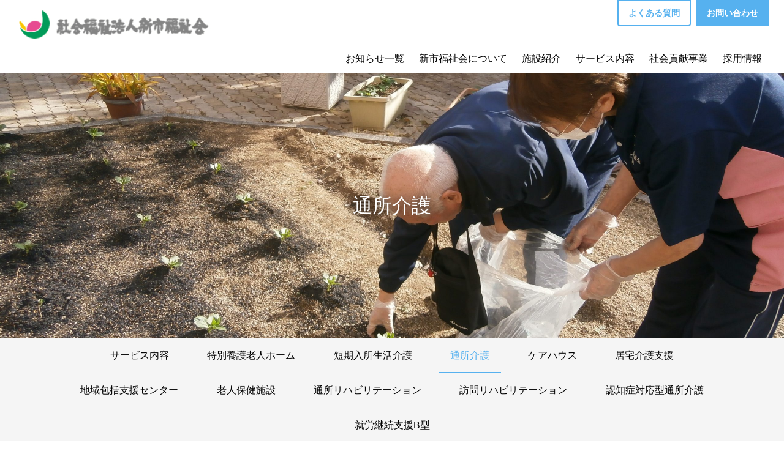

--- FILE ---
content_type: text/html; charset=UTF-8
request_url: https://www.joytopia.or.jp/service/daycare/
body_size: 48752
content:
<!DOCTYPE html>
<html>

<head>
	

<meta name='robots' content='max-image-preview:large' />
<link rel='dns-prefetch' href='//www.joytopia.or.jp' />
<script type="text/javascript">
window._wpemojiSettings = {"baseUrl":"https:\/\/s.w.org\/images\/core\/emoji\/14.0.0\/72x72\/","ext":".png","svgUrl":"https:\/\/s.w.org\/images\/core\/emoji\/14.0.0\/svg\/","svgExt":".svg","source":{"concatemoji":"https:\/\/www.joytopia.or.jp\/wordpress\/wp-includes\/js\/wp-emoji-release.min.js?ver=6.2"}};
/*! This file is auto-generated */
!function(e,a,t){var n,r,o,i=a.createElement("canvas"),p=i.getContext&&i.getContext("2d");function s(e,t){p.clearRect(0,0,i.width,i.height),p.fillText(e,0,0);e=i.toDataURL();return p.clearRect(0,0,i.width,i.height),p.fillText(t,0,0),e===i.toDataURL()}function c(e){var t=a.createElement("script");t.src=e,t.defer=t.type="text/javascript",a.getElementsByTagName("head")[0].appendChild(t)}for(o=Array("flag","emoji"),t.supports={everything:!0,everythingExceptFlag:!0},r=0;r<o.length;r++)t.supports[o[r]]=function(e){if(p&&p.fillText)switch(p.textBaseline="top",p.font="600 32px Arial",e){case"flag":return s("\ud83c\udff3\ufe0f\u200d\u26a7\ufe0f","\ud83c\udff3\ufe0f\u200b\u26a7\ufe0f")?!1:!s("\ud83c\uddfa\ud83c\uddf3","\ud83c\uddfa\u200b\ud83c\uddf3")&&!s("\ud83c\udff4\udb40\udc67\udb40\udc62\udb40\udc65\udb40\udc6e\udb40\udc67\udb40\udc7f","\ud83c\udff4\u200b\udb40\udc67\u200b\udb40\udc62\u200b\udb40\udc65\u200b\udb40\udc6e\u200b\udb40\udc67\u200b\udb40\udc7f");case"emoji":return!s("\ud83e\udef1\ud83c\udffb\u200d\ud83e\udef2\ud83c\udfff","\ud83e\udef1\ud83c\udffb\u200b\ud83e\udef2\ud83c\udfff")}return!1}(o[r]),t.supports.everything=t.supports.everything&&t.supports[o[r]],"flag"!==o[r]&&(t.supports.everythingExceptFlag=t.supports.everythingExceptFlag&&t.supports[o[r]]);t.supports.everythingExceptFlag=t.supports.everythingExceptFlag&&!t.supports.flag,t.DOMReady=!1,t.readyCallback=function(){t.DOMReady=!0},t.supports.everything||(n=function(){t.readyCallback()},a.addEventListener?(a.addEventListener("DOMContentLoaded",n,!1),e.addEventListener("load",n,!1)):(e.attachEvent("onload",n),a.attachEvent("onreadystatechange",function(){"complete"===a.readyState&&t.readyCallback()})),(e=t.source||{}).concatemoji?c(e.concatemoji):e.wpemoji&&e.twemoji&&(c(e.twemoji),c(e.wpemoji)))}(window,document,window._wpemojiSettings);
</script>
<style type="text/css">
img.wp-smiley,
img.emoji {
	display: inline !important;
	border: none !important;
	box-shadow: none !important;
	height: 1em !important;
	width: 1em !important;
	margin: 0 0.07em !important;
	vertical-align: -0.1em !important;
	background: none !important;
	padding: 0 !important;
}
</style>
	<link rel='stylesheet' id='wp-block-library-css' href='https://www.joytopia.or.jp/wordpress/wp-includes/css/dist/block-library/style.min.css?ver=6.2' type='text/css' media='all' />
<link rel='stylesheet' id='arkhe-blocks-front-css' href='https://www.joytopia.or.jp/wordpress/wp-content/plugins/arkhe-blocks/dist/css/front.css?ver=2.22.1' type='text/css' media='all' />
<style id='arkhe-blocks-front-inline-css' type='text/css'>
body{--arkb-marker-color:#ffdc40;--arkb-marker-start:1em;--arkb-marker-style:linear-gradient(transparent var(--arkb-marker-start), var(--arkb-marker-color) 0)}
</style>
<link rel='stylesheet' id='arkhe-blocks-accordion-style-css' href='https://www.joytopia.or.jp/wordpress/wp-content/plugins/arkhe-blocks/dist/gutenberg/blocks/accordion/index.css?ver=2.22.1' type='text/css' media='all' />
<link rel='stylesheet' id='arkhe-blocks-blog-card-style-css' href='https://www.joytopia.or.jp/wordpress/wp-content/plugins/arkhe-blocks/dist/gutenberg/blocks/blog-card/index.css?ver=2.22.1' type='text/css' media='all' />
<link rel='stylesheet' id='arkhe-blocks-button-style-css' href='https://www.joytopia.or.jp/wordpress/wp-content/plugins/arkhe-blocks/dist/gutenberg/blocks/button/index.css?ver=2.22.1' type='text/css' media='all' />
<link rel='stylesheet' id='arkhe-blocks-columns-style-css' href='https://www.joytopia.or.jp/wordpress/wp-content/plugins/arkhe-blocks/dist/gutenberg/blocks/columns/index.css?ver=2.22.1' type='text/css' media='all' />
<link rel='stylesheet' id='arkhe-blocks-container-style-css' href='https://www.joytopia.or.jp/wordpress/wp-content/plugins/arkhe-blocks/dist/gutenberg/blocks/container/index.css?ver=2.22.1' type='text/css' media='all' />
<link rel='stylesheet' id='arkhe-blocks-faq-style-css' href='https://www.joytopia.or.jp/wordpress/wp-content/plugins/arkhe-blocks/dist/gutenberg/blocks/faq/index.css?ver=2.22.1' type='text/css' media='all' />
<link rel='stylesheet' id='arkhe-blocks-dl-style-css' href='https://www.joytopia.or.jp/wordpress/wp-content/plugins/arkhe-blocks/dist/gutenberg/blocks/dl/index.css?ver=2.22.1' type='text/css' media='all' />
<link rel='stylesheet' id='arkhe-blocks-icon-style-css' href='https://www.joytopia.or.jp/wordpress/wp-content/plugins/arkhe-blocks/dist/gutenberg/blocks/icon/index.css?ver=2.22.1' type='text/css' media='all' />
<link rel='stylesheet' id='arkhe-blocks-notice-style-css' href='https://www.joytopia.or.jp/wordpress/wp-content/plugins/arkhe-blocks/dist/gutenberg/blocks/notice/index.css?ver=2.22.1' type='text/css' media='all' />
<link rel='stylesheet' id='arkhe-blocks-section-style-css' href='https://www.joytopia.or.jp/wordpress/wp-content/plugins/arkhe-blocks/dist/gutenberg/blocks/section/index.css?ver=2.22.1' type='text/css' media='all' />
<link rel='stylesheet' id='arkhe-blocks-section-heading-style-css' href='https://www.joytopia.or.jp/wordpress/wp-content/plugins/arkhe-blocks/dist/gutenberg/blocks/section-heading/index.css?ver=2.22.1' type='text/css' media='all' />
<link rel='stylesheet' id='arkhe-blocks-step-style-css' href='https://www.joytopia.or.jp/wordpress/wp-content/plugins/arkhe-blocks/dist/gutenberg/blocks/step/index.css?ver=2.22.1' type='text/css' media='all' />
<link rel='stylesheet' id='arkhe-blocks-tab-style-css' href='https://www.joytopia.or.jp/wordpress/wp-content/plugins/arkhe-blocks/dist/gutenberg/blocks/tab/index.css?ver=2.22.1' type='text/css' media='all' />
<link rel='stylesheet' id='arkhe-blocks-timeline-style-css' href='https://www.joytopia.or.jp/wordpress/wp-content/plugins/arkhe-blocks/dist/gutenberg/blocks/timeline/index.css?ver=2.22.1' type='text/css' media='all' />
<link rel='stylesheet' id='arkhe-blocks-toc-style-css' href='https://www.joytopia.or.jp/wordpress/wp-content/plugins/arkhe-blocks/dist/gutenberg/blocks/toc/index.css?ver=2.22.1' type='text/css' media='all' />
<link rel='stylesheet' id='classic-theme-styles-css' href='https://www.joytopia.or.jp/wordpress/wp-includes/css/classic-themes.min.css?ver=6.2' type='text/css' media='all' />
<link rel='stylesheet' id='style-name-css' href='https://www.joytopia.or.jp/wordpress/wp-content/themes/original/style.css?ver=6.2' type='text/css' media='all' />
<script type='text/javascript' src='https://www.joytopia.or.jp/wordpress/wp-includes/js/jquery/jquery.min.js?ver=3.6.3' id='jquery-core-js'></script>
<script type='text/javascript' src='https://www.joytopia.or.jp/wordpress/wp-includes/js/jquery/jquery-migrate.min.js?ver=3.4.0' id='jquery-migrate-js'></script>
<link rel="https://api.w.org/" href="https://www.joytopia.or.jp/wp-json/" /><link rel="alternate" type="application/json" href="https://www.joytopia.or.jp/wp-json/wp/v2/pages/100" /><link rel="EditURI" type="application/rsd+xml" title="RSD" href="https://www.joytopia.or.jp/wordpress/xmlrpc.php?rsd" />
<link rel="wlwmanifest" type="application/wlwmanifest+xml" href="https://www.joytopia.or.jp/wordpress/wp-includes/wlwmanifest.xml" />
<meta name="generator" content="WordPress 6.2" />
<link rel="canonical" href="https://www.joytopia.or.jp/service/daycare/" />
<link rel='shortlink' href='https://www.joytopia.or.jp/?p=100' />
<link rel="alternate" type="application/json+oembed" href="https://www.joytopia.or.jp/wp-json/oembed/1.0/embed?url=https%3A%2F%2Fwww.joytopia.or.jp%2Fservice%2Fdaycare%2F" />
<link rel="alternate" type="text/xml+oembed" href="https://www.joytopia.or.jp/wp-json/oembed/1.0/embed?url=https%3A%2F%2Fwww.joytopia.or.jp%2Fservice%2Fdaycare%2F&#038;format=xml" />
<link rel="icon" href="https://www.joytopia.or.jp/wordpress/wp-content/uploads/cropped-favicon-2-32x32.png" sizes="32x32" />
<link rel="icon" href="https://www.joytopia.or.jp/wordpress/wp-content/uploads/cropped-favicon-2-192x192.png" sizes="192x192" />
<link rel="apple-touch-icon" href="https://www.joytopia.or.jp/wordpress/wp-content/uploads/cropped-favicon-2-180x180.png" />
<meta name="msapplication-TileImage" content="https://www.joytopia.or.jp/wordpress/wp-content/uploads/cropped-favicon-2-270x270.png" />

	
	 	    <title>通所介護 | 社会福祉法人 新市福祉会</title>
  
    <meta name="viewport" content="width=device-width, initial-scale=1, minimum-scale=1, maximum-scale=1, user-scalable=no">
    <link rel="stylesheet" type="text/css" href="https://www.joytopia.or.jp/wordpress/wp-content/themes/original/style.css">
   <script src="https://ajax.googleapis.com/ajax/libs/jquery/3.6.3/jquery.min.js"></script>

    <link rel="stylesheet" type="text/css" href="https://cdn.jsdelivr.net/npm/slick-carousel@1.8.1/slick/slick.css">
    <link rel="stylesheet" type="text/css" href="https://cdnjs.cloudflare.com/ajax/libs/slick-carousel/1.9.0/slick-theme.css">
    <script type="text/javascript" src="https://cdn.jsdelivr.net/npm/slick-carousel@1.8.1/slick/slick.min.js"></script>
	  <script type="text/javascript"  src="https://www.joytopia.or.jp/wordpress/wp-content/themes/original/js/common.js"></script>
		  <script type="text/javascript"  src="https://www.joytopia.or.jp/wordpress/wp-content/themes/original/js/ichart/chart.js"></script>
		  <script type="text/javascript"  src="https://www.joytopia.or.jp/wordpress/wp-content/themes/original/js/ichart/chartjs-plugin-deferred.js"></script>
	<script src="https://ajaxzip3.github.io/ajaxzip3.js" charset="UTF-8"></script>
	<link rel ="stylesheet" href="https://cdnjs.cloudflare.com/ajax/libs/font-awesome/6.1.1/css/all.min.css">
	<link href="https://use.fontawesome.com/releases/v5.6.1/css/all.css" rel="stylesheet">

	<link href="https://www.joytopia.or.jp/wordpress/wp-content/themes/original/style_service.css" rel="stylesheet">
	
	
	<!-- Google tag (gtag.js) -->
<script async src="https://www.googletagmanager.com/gtag/js?id=G-PM53SKJNQ1"></script>
<script>
  window.dataLayer = window.dataLayer || [];
  function gtag(){dataLayer.push(arguments);}
  gtag('js', new Date());

  gtag('config', 'G-PM53SKJNQ1');
</script>
	<script>
  (function(d) {
    var config = {
      kitId: 'qwx2oam',
      scriptTimeout: 3000,
      async: true
    },
    h=d.documentElement,t=setTimeout(function(){h.className=h.className.replace(/\bwf-loading\b/g,"")+" wf-inactive";},config.scriptTimeout),tk=d.createElement("script"),f=false,s=d.getElementsByTagName("script")[0],a;h.className+=" wf-loading";tk.src='https://use.typekit.net/'+config.kitId+'.js';tk.async=true;tk.onload=tk.onreadystatechange=function(){a=this.readyState;if(f||a&&a!="complete"&&a!="loaded")return;f=true;clearTimeout(t);try{Typekit.load(config)}catch(e){}};s.parentNode.insertBefore(tk,s)
  })(document);
</script>

</head>
<body data-rsssl=1>
	
    <header class="nav_header">
		<a href="/"><img src="/wordpress/wp-content/uploads/logo.png" class="logo" alt="新市福祉会ロゴ" /></a>
		      <div class="head_nav pc">
				  <a href="/contact/faq/" >よくある質問</a><a href="/contact/" class="top_contact">お問い合わせ</a>
            </div>
	
		<nav id="gnav" class="menu-gnav-container"><ul class="flexbox fw flx"><li id="menu-item-9281" class="menu-item menu-item-type-post_type menu-item-object-page menu-item-9281"><a href="https://www.joytopia.or.jp/news/">お知らせ一覧</a></li>
<li id="menu-item-9282" class="menu-item menu-item-type-post_type menu-item-object-page menu-item-has-children menu-item-9282"><a href="https://www.joytopia.or.jp/about/">新市福祉会について</a><div class="submenuWrap"><div class="submenu_in"><ul class="sub-menu">	<li id="menu-item-9283" class="menu-item menu-item-type-post_type menu-item-object-page menu-item-9283"><a href="https://www.joytopia.or.jp/about/greeting/">理事長挨拶</a></li>
	<li id="menu-item-9294" class="menu-item menu-item-type-post_type menu-item-object-page menu-item-9294"><a href="https://www.joytopia.or.jp/about/philosophy/">法⼈概要・理念・基本⽅針</a></li>
	<li id="menu-item-9296" class="menu-item menu-item-type-post_type menu-item-object-page menu-item-9296"><a href="https://www.joytopia.or.jp/about/history/">沿革</a></li>
	<li id="menu-item-9295" class="menu-item menu-item-type-post_type menu-item-object-page menu-item-9295"><a href="https://www.joytopia.or.jp/about/information/">情報公開</a></li>
	<li id="menu-item-9284" class="menu-item menu-item-type-post_type menu-item-object-page menu-item-9284"><a href="https://www.joytopia.or.jp/about/facility/">関連施設</a></li>
	<li id="menu-item-9285" class="menu-item menu-item-type-post_type menu-item-object-page menu-item-9285"><a href="https://www.joytopia.or.jp/about/privacy/">個⼈情報保護⽅針</a></li>
</ul></div></div></li>
<li id="menu-item-9286" class="menu-item menu-item-type-post_type menu-item-object-page menu-item-has-children menu-item-9286"><a href="https://www.joytopia.or.jp/facilities/">施設紹介</a><div class="submenuWrap"><div class="submenu_in"><ul class="sub-menu">	<li id="menu-item-9287" class="menu-item menu-item-type-post_type menu-item-object-page menu-item-9287"><a href="https://www.joytopia.or.jp/facilities/oosa/">ジョイトピアおおさ</a></li>
	<li id="menu-item-9288" class="menu-item menu-item-type-post_type menu-item-object-page menu-item-9288"><a href="https://www.joytopia.or.jp/facilities/shinichi/">ジョイトピアしんいち</a></li>
	<li id="menu-item-9289" class="menu-item menu-item-type-post_type menu-item-object-page menu-item-9289"><a href="https://www.joytopia.or.jp/facilities/local_shinichi/">ローカルコモンズしんいち</a></li>
	<li id="menu-item-9298" class="menu-item menu-item-type-post_type menu-item-object-page menu-item-9298"><a href="https://www.joytopia.or.jp/facilities/local_fuchu/">ローカルコモンズふちゅう</a></li>
</ul></div></div></li>
<li id="menu-item-9290" class="menu-item menu-item-type-post_type menu-item-object-page current-page-ancestor current-menu-ancestor current-menu-parent current-page-parent current_page_parent current_page_ancestor menu-item-has-children menu-item-9290"><a href="https://www.joytopia.or.jp/service/">サービス内容</a><div class="submenuWrap"><div class="submenu_in"><ul class="sub-menu">	<li id="menu-item-9291" class="menu-item menu-item-type-post_type menu-item-object-page menu-item-9291"><a href="https://www.joytopia.or.jp/service/tokuyou/">特別養護老人ホーム</a></li>
	<li id="menu-item-9292" class="menu-item menu-item-type-post_type menu-item-object-page menu-item-9292"><a href="https://www.joytopia.or.jp/service/shortterm/">短期入所生活介護</a></li>
	<li id="menu-item-9293" class="menu-item menu-item-type-post_type menu-item-object-page current-menu-item page_item page-item-100 current_page_item menu-item-9293"><a href="https://www.joytopia.or.jp/service/daycare/" aria-current="page">通所介護</a></li>
	<li id="menu-item-9299" class="menu-item menu-item-type-post_type menu-item-object-page menu-item-9299"><a href="https://www.joytopia.or.jp/service/carehouse/">ケアハウス</a></li>
	<li id="menu-item-9300" class="menu-item menu-item-type-post_type menu-item-object-page menu-item-9300"><a href="https://www.joytopia.or.jp/service/in-homecare/">居宅介護支援</a></li>
	<li id="menu-item-9301" class="menu-item menu-item-type-post_type menu-item-object-page menu-item-9301"><a href="https://www.joytopia.or.jp/service/regional-inclusion/">地域包括支援センター</a></li>
	<li id="menu-item-9302" class="menu-item menu-item-type-post_type menu-item-object-page menu-item-9302"><a href="https://www.joytopia.or.jp/service/healthfacility/">老人保健施設</a></li>
	<li id="menu-item-9303" class="menu-item menu-item-type-post_type menu-item-object-page menu-item-9303"><a href="https://www.joytopia.or.jp/service/outpatient/">通所リハビリテーション</a></li>
	<li id="menu-item-9304" class="menu-item menu-item-type-post_type menu-item-object-page menu-item-9304"><a href="https://www.joytopia.or.jp/service/home-visit/">訪問リハビリテーション</a></li>
	<li id="menu-item-9305" class="menu-item menu-item-type-post_type menu-item-object-page menu-item-9305"><a href="https://www.joytopia.or.jp/service/day-for-dementia/">認知症対応型通所介護</a></li>
	<li id="menu-item-9306" class="menu-item menu-item-type-post_type menu-item-object-page menu-item-9306"><a href="https://www.joytopia.or.jp/service/supporttype-b/">就労継続支援B型</a></li>
</ul></div></div></li>
<li id="menu-item-9307" class="menu-item menu-item-type-post_type menu-item-object-page menu-item-has-children menu-item-9307"><a href="https://www.joytopia.or.jp/activity/">社会貢献事業</a><div class="submenuWrap"><div class="submenu_in"><ul class="sub-menu">	<li id="menu-item-9308" class="menu-item menu-item-type-post_type menu-item-object-page menu-item-9308"><a href="https://www.joytopia.or.jp/activity/community/">地域支援事業</a></li>
	<li id="menu-item-9309" class="menu-item menu-item-type-post_type menu-item-object-page menu-item-9309"><a href="https://www.joytopia.or.jp/activity/multigenerational/">多世代交流事業</a></li>
	<li id="menu-item-9318" class="menu-item menu-item-type-post_type menu-item-object-page menu-item-9318"><a href="https://www.joytopia.or.jp/activity/exemption/">減免制度</a></li>
</ul></div></div></li>
<li id="menu-item-9310" class="menu-item menu-item-type-post_type menu-item-object-page menu-item-has-children menu-item-9310"><a href="https://www.joytopia.or.jp/recruit/">採用情報</a><div class="submenuWrap"><div class="submenu_in"><ul class="sub-menu">	<li id="menu-item-9311" class="menu-item menu-item-type-post_type menu-item-object-page menu-item-9311"><a href="https://www.joytopia.or.jp/recruit/message/">採用担当メッセージ</a></li>
	<li id="menu-item-9320" class="menu-item menu-item-type-post_type menu-item-object-page menu-item-9320"><a href="https://www.joytopia.or.jp/recruit/environment/">働く環境</a></li>
	<li id="menu-item-9312" class="menu-item menu-item-type-post_type menu-item-object-page menu-item-has-children menu-item-9312"><a href="https://www.joytopia.or.jp/recruit/staff/">スタッフ紹介</a><div class="submenuWrap"><div class="submenu_in"><ul class="sub-menu">		<li id="menu-item-9313" class="menu-item menu-item-type-post_type menu-item-object-page menu-item-9313"><a href="https://www.joytopia.or.jp/recruit/staff/staff01/">介護福祉士</a></li>
		<li id="menu-item-9314" class="menu-item menu-item-type-post_type menu-item-object-page menu-item-9314"><a href="https://www.joytopia.or.jp/?page_id=132">⽀援相談員</a></li>
		<li id="menu-item-9315" class="menu-item menu-item-type-post_type menu-item-object-page menu-item-9315"><a href="https://www.joytopia.or.jp/recruit/staff/staff03/">⽣活支援員</a></li>
</ul></div></div></li>
	<li id="menu-item-9319" class="menu-item menu-item-type-post_type menu-item-object-page menu-item-9319"><a href="https://www.joytopia.or.jp/recruit/upbringing/">⼈材育成</a></li>
	<li id="menu-item-9316" class="menu-item menu-item-type-post_type menu-item-object-page menu-item-9316"><a href="https://www.joytopia.or.jp/recruit/application/">募集要項</a></li>
	<li id="menu-item-9317" class="menu-item menu-item-type-post_type menu-item-object-page menu-item-9317"><a href="https://www.joytopia.or.jp/recruit/entryform/">エントリーフォーム</a></li>
</ul></div></div></li>
</ul></nav>	
		<div class="openbtn1 sp"><span></span><span></span><span></span></div>
	


	
    </header>
	<nav id="g-nav" class="sp">
<div id="g-nav-list">
	<h2>メニュー</h2>
		<nav id="snav" class="menu-snav-container"><ul id="menu-snav" class="menu"><li id="menu-item-9240" class="menu-item menu-item-type-post_type menu-item-object-page menu-item-home menu-item-has-children menu-item-9240"><a href="https://www.joytopia.or.jp/">ホーム</a>
<ul class="sub-menu">
	<li id="menu-item-9241" class="menu-item menu-item-type-post_type menu-item-object-page menu-item-9241"><a href="https://www.joytopia.or.jp/news/">お知らせ一覧</a></li>
	<li id="menu-item-9257" class="menu-item menu-item-type-post_type menu-item-object-page menu-item-9257"><a href="https://www.joytopia.or.jp/faq/">よくある質問</a></li>
	<li id="menu-item-9258" class="menu-item menu-item-type-post_type menu-item-object-page menu-item-9258"><a href="https://www.joytopia.or.jp/contact/">お問い合わせ</a></li>
</ul>
</li>
<li id="menu-item-9242" class="menu-item menu-item-type-post_type menu-item-object-page menu-item-has-children menu-item-9242"><a href="https://www.joytopia.or.jp/about/">新市福祉会について</a>
<ul class="sub-menu">
	<li id="menu-item-9243" class="menu-item menu-item-type-post_type menu-item-object-page menu-item-9243"><a href="https://www.joytopia.or.jp/about/greeting/">理事長挨拶</a></li>
	<li id="menu-item-9273" class="menu-item menu-item-type-post_type menu-item-object-page menu-item-9273"><a href="https://www.joytopia.or.jp/about/philosophy/">法⼈概要・理念・基本⽅針</a></li>
	<li id="menu-item-9275" class="menu-item menu-item-type-post_type menu-item-object-page menu-item-9275"><a href="https://www.joytopia.or.jp/about/history/">沿革</a></li>
	<li id="menu-item-9274" class="menu-item menu-item-type-post_type menu-item-object-page menu-item-9274"><a href="https://www.joytopia.or.jp/about/information/">情報公開</a></li>
	<li id="menu-item-9244" class="menu-item menu-item-type-post_type menu-item-object-page menu-item-9244"><a href="https://www.joytopia.or.jp/about/facility/">関連施設</a></li>
	<li id="menu-item-9245" class="menu-item menu-item-type-post_type menu-item-object-page menu-item-9245"><a href="https://www.joytopia.or.jp/about/privacy/">個⼈情報保護⽅針</a></li>
</ul>
</li>
<li id="menu-item-9246" class="menu-item menu-item-type-post_type menu-item-object-page menu-item-has-children menu-item-9246"><a href="https://www.joytopia.or.jp/facilities/">施設紹介</a>
<ul class="sub-menu">
	<li id="menu-item-9247" class="menu-item menu-item-type-post_type menu-item-object-page menu-item-9247"><a href="https://www.joytopia.or.jp/facilities/oosa/">ジョイトピアおおさ</a></li>
	<li id="menu-item-9248" class="menu-item menu-item-type-post_type menu-item-object-page menu-item-9248"><a href="https://www.joytopia.or.jp/facilities/shinichi/">ジョイトピアしんいち</a></li>
	<li id="menu-item-9249" class="menu-item menu-item-type-post_type menu-item-object-page menu-item-9249"><a href="https://www.joytopia.or.jp/facilities/local_shinichi/">ローカルコモンズしんいち</a></li>
	<li id="menu-item-9278" class="menu-item menu-item-type-post_type menu-item-object-page menu-item-9278"><a href="https://www.joytopia.or.jp/facilities/local_fuchu/">ローカルコモンズふちゅう</a></li>
</ul>
</li>
<li id="menu-item-9250" class="menu-item menu-item-type-post_type menu-item-object-page current-page-ancestor current-menu-ancestor current-menu-parent current-page-parent current_page_parent current_page_ancestor menu-item-has-children menu-item-9250"><a href="https://www.joytopia.or.jp/service/">サービス内容</a>
<ul class="sub-menu">
	<li id="menu-item-9251" class="menu-item menu-item-type-post_type menu-item-object-page menu-item-9251"><a href="https://www.joytopia.or.jp/service/tokuyou/">特別養護老人ホーム</a></li>
	<li id="menu-item-9252" class="menu-item menu-item-type-post_type menu-item-object-page menu-item-9252"><a href="https://www.joytopia.or.jp/service/shortterm/">短期入所生活介護</a></li>
	<li id="menu-item-9253" class="menu-item menu-item-type-post_type menu-item-object-page current-menu-item page_item page-item-100 current_page_item menu-item-9253"><a href="https://www.joytopia.or.jp/service/daycare/" aria-current="page">通所介護</a></li>
	<li id="menu-item-9254" class="menu-item menu-item-type-post_type menu-item-object-page menu-item-9254"><a href="https://www.joytopia.or.jp/service/carehouse/">ケアハウス</a></li>
	<li id="menu-item-9255" class="menu-item menu-item-type-post_type menu-item-object-page menu-item-9255"><a href="https://www.joytopia.or.jp/service/in-homecare/">居宅介護支援</a></li>
	<li id="menu-item-9256" class="menu-item menu-item-type-post_type menu-item-object-page menu-item-9256"><a href="https://www.joytopia.or.jp/service/regional-inclusion/">地域包括支援センター</a></li>
	<li id="menu-item-9259" class="menu-item menu-item-type-post_type menu-item-object-page menu-item-9259"><a href="https://www.joytopia.or.jp/service/healthfacility/">老人保健施設</a></li>
	<li id="menu-item-9260" class="menu-item menu-item-type-post_type menu-item-object-page menu-item-9260"><a href="https://www.joytopia.or.jp/service/outpatient/">通所リハビリテーション</a></li>
	<li id="menu-item-9261" class="menu-item menu-item-type-post_type menu-item-object-page menu-item-9261"><a href="https://www.joytopia.or.jp/service/home-visit/">訪問リハビリテーション</a></li>
	<li id="menu-item-9262" class="menu-item menu-item-type-post_type menu-item-object-page menu-item-9262"><a href="https://www.joytopia.or.jp/service/day-for-dementia/">認知症対応型通所介護</a></li>
	<li id="menu-item-9263" class="menu-item menu-item-type-post_type menu-item-object-page menu-item-9263"><a href="https://www.joytopia.or.jp/service/supporttype-b/">就労継続支援B型</a></li>
</ul>
</li>
<li id="menu-item-9264" class="menu-item menu-item-type-post_type menu-item-object-page menu-item-has-children menu-item-9264"><a href="https://www.joytopia.or.jp/activity/">社会貢献事業</a>
<ul class="sub-menu">
	<li id="menu-item-9265" class="menu-item menu-item-type-post_type menu-item-object-page menu-item-9265"><a href="https://www.joytopia.or.jp/activity/community/">地域支援事業</a></li>
	<li id="menu-item-9266" class="menu-item menu-item-type-post_type menu-item-object-page menu-item-9266"><a href="https://www.joytopia.or.jp/activity/multigenerational/">多世代交流事業</a></li>
	<li id="menu-item-9276" class="menu-item menu-item-type-post_type menu-item-object-page menu-item-9276"><a href="https://www.joytopia.or.jp/activity/exemption/">減免制度</a></li>
</ul>
</li>
<li id="menu-item-9267" class="menu-item menu-item-type-post_type menu-item-object-page menu-item-has-children menu-item-9267"><a href="https://www.joytopia.or.jp/recruit/">採用情報</a>
<ul class="sub-menu">
	<li id="menu-item-9268" class="menu-item menu-item-type-post_type menu-item-object-page menu-item-9268"><a href="https://www.joytopia.or.jp/recruit/message/">採用担当メッセージ</a></li>
	<li id="menu-item-9277" class="menu-item menu-item-type-post_type menu-item-object-page menu-item-9277"><a href="https://www.joytopia.or.jp/recruit/environment/">働く環境</a></li>
	<li id="menu-item-9269" class="menu-item menu-item-type-post_type menu-item-object-page menu-item-has-children menu-item-9269"><a href="https://www.joytopia.or.jp/recruit/staff/">スタッフ紹介</a>
	<ul class="sub-menu">
		<li id="menu-item-9270" class="menu-item menu-item-type-post_type menu-item-object-page menu-item-9270"><a href="https://www.joytopia.or.jp/recruit/staff/staff01/">介護福祉士</a></li>
		<li id="menu-item-9271" class="menu-item menu-item-type-post_type menu-item-object-page menu-item-9271"><a href="https://www.joytopia.or.jp/?page_id=132">⽀援相談員</a></li>
		<li id="menu-item-9272" class="menu-item menu-item-type-post_type menu-item-object-page menu-item-9272"><a href="https://www.joytopia.or.jp/recruit/staff/staff03/">⽣活支援員</a></li>
	</ul>
</li>
	<li id="menu-item-9297" class="menu-item menu-item-type-post_type menu-item-object-page menu-item-9297"><a href="https://www.joytopia.or.jp/recruit/upbringing/">⼈材育成</a></li>
	<li id="menu-item-9279" class="menu-item menu-item-type-post_type menu-item-object-page menu-item-9279"><a href="https://www.joytopia.or.jp/recruit/application/">募集要項</a></li>
	<li id="menu-item-9280" class="menu-item menu-item-type-post_type menu-item-object-page menu-item-9280"><a href="https://www.joytopia.or.jp/recruit/entryform/">エントリーフォーム</a></li>
</ul>
</li>
</ul></nav>	
</div>
</nav>
	
	

	<style>
		#gnav_new > *{
			display:flex;
			
		}
		.menu-trigger {
    background: #56b1ef;
    cursor: pointer;
    color: #fff;
    text-decoration: none;
    display: block;
    width: 40px;
    height: 40px;
    border-radius: 4px;
    margin-left: 10px;
    display: flex;
    align-items: center;
    justify-content: center;
}
	
	
	.menu-trigger{
	background: #00183e;
	cursor: pointer;
	color: #fff;
	text-decoration: none;
	display: block;
	width: 40px;
	height: 40px;
	border-radius: 4px;
	margin-left: 10px;
	display: flex;
	align-items: center;
	justify-content: center;
	}
	.menu-trigger:hover{
		}
	.menu-trigger .icon,
	.menu-trigger .icon span {
		display: block;
		transition: all .6s;
		box-sizing: border-box;
		}
	.menu-trigger .icon{
		display: inline-block;
		vertical-align: middle;
		position: relative;
		width: 18px;
		height: 15px;
		cursor: pointer;
		}
	.menu-trigger i{
		display: none !important;
		}
	.menu-trigger .icon span {
		position: absolute;
		left: 0;
		width: 100%;
		height: 3px;
		background-color: #fff;
		}
	.menu-trigger .icon span:nth-of-type(1) {
		top: 0;
		}
	.menu-trigger .icon span:nth-of-type(2) {
		top: 6px;
		}
	.menu-trigger .icon span:nth-of-type(3) {
		bottom: 0;
		}
	.menuopen .menu-trigger .icon span:nth-of-type(1) {
		transform: translateY(6px) rotate(-45deg);
		}
	.menuopen .menu-trigger .icon span:nth-of-type(2) {
		opacity: 0;
		}
	.menuopen .menu-trigger .icon span:nth-of-type(3) {
		transform: translateY(-6px) rotate(45deg);
		}
	
	</style>

<!--
	<header>
	<div id="header">
		<div class="contents">
			<div class="logowrap">
				<h1>地域に根差した介護医療を</h1>
				<a href="https://www.joytopia.or.jp/" class="logo">社会福祉法人 新市福祉会</a>
			</div>
			
		</div>
	</div>
</header>-->
<main>
	
	
		<div class="page-title-content" style="background-image: url(https://www.joytopia.or.jp/wordpress/wp-content/uploads/P1010039-scaled.jpg);">

	

<h1>通所介護</h1>
</div>
	<nav id="submenu"><div class="contents">
<div id="submenulist">
	<h2><strong><a href="https://www.joytopia.or.jp/service/daycare/">サービス内容</a></strong></h2>
<ul>
	<li><a href="https://www.joytopia.or.jp/service/">サービス内容</a></li>
	<li class="page_item page-item-96"><a href="https://www.joytopia.or.jp/service/tokuyou/">特別養護老人ホーム</a></li>
<li class="page_item page-item-98"><a href="https://www.joytopia.or.jp/service/shortterm/">短期入所生活介護</a></li>
<li class="page_item page-item-100 current_page_item"><a href="https://www.joytopia.or.jp/service/daycare/" aria-current="page">通所介護</a></li>
<li class="page_item page-item-102"><a href="https://www.joytopia.or.jp/service/carehouse/">ケアハウス</a></li>
<li class="page_item page-item-104"><a href="https://www.joytopia.or.jp/service/in-homecare/">居宅介護支援</a></li>
<li class="page_item page-item-106"><a href="https://www.joytopia.or.jp/service/regional-inclusion/">地域包括支援センター</a></li>
<li class="page_item page-item-108"><a href="https://www.joytopia.or.jp/service/healthfacility/">老人保健施設</a></li>
<li class="page_item page-item-110"><a href="https://www.joytopia.or.jp/service/outpatient/">通所リハビリテーション</a></li>
<li class="page_item page-item-112"><a href="https://www.joytopia.or.jp/service/home-visit/">訪問リハビリテーション</a></li>
<li class="page_item page-item-114"><a href="https://www.joytopia.or.jp/service/day-for-dementia/">認知症対応型通所介護</a></li>
<li class="page_item page-item-116"><a href="https://www.joytopia.or.jp/service/supporttype-b/">就労継続支援B型</a></li>
</ul>
</div>
</div></nav>

	
<article class="wp-block-group alignwide detail is-layout-constrained" id="service"><div class="wp-block-group__inner-container">
<section class="wp-block-group alignwide section-padding is-layout-constrained"><div class="wp-block-group__inner-container">
<header class="wp-block-group section-header is-layout-constrained"><div class="wp-block-group__inner-container">
<h2 class="wp-block-heading title-uline">通所介護（デイサービス）</h2>
</div></header>



<section class="wp-block-group message is-layout-constrained"><div class="wp-block-group__inner-container">
<h3 class="wp-block-heading has-text-align-center philo">出会いを大切に</h3>



<p class="has-text-align-center">住み慣れた地域で暮らしたいなぁ…。家族で介護したいなぁ…。そのような思いにスタッフ全員で一緒に寄り添わせていただきます。</p>
</div></section>



<section class="wp-block-group content is-horizontal is-content-justification-space-between is-nowrap is-layout-flex wp-container-11">
<div class="wp-block-group is-layout-constrained"><div class="wp-block-group__inner-container">
<section class="wp-block-group is-layout-constrained"><div class="wp-block-group__inner-container">
<h4 class="wp-block-heading">通所介護（デイサービス）とは</h4>



<p>要支援・要介護の認定を受けられた方が通い、入浴・食事・排泄・レクリエーション・機能訓練等の支援を行います。</p>
</div></section>



<section class="wp-block-group is-layout-constrained"><div class="wp-block-group__inner-container">
<h4 class="wp-block-heading"><strong>一日の様子</strong></h4>



<figure class="wp-block-table tbl1"><table><tbody><tr><td>9:00</td><td><strong>送迎</strong><br>今日も１日よろしくお願いします。楽しく元気に過ごしましょう。</td></tr><tr><td>9:30</td><td><strong>入浴</strong><br>看護師による体調確認の後、入浴ができます。<br>状態に応じて様々なお風呂があります。</td></tr><tr><td>10:00</td><td><strong>個別機能訓練</strong><br>個人の状態を多職種で検討し、個別計画に添った内容で機能訓練を行います。</td></tr><tr><td>12:00</td><td><strong>昼食</strong><br>おかずの選べる選択食、特別食、バイキングなどがあります。</td></tr><tr><td>13:00</td><td><strong>休憩</strong><br>食後に一息、喫茶の時間。ひと時の休息が取れる場所をご用意しております。</td></tr><tr><td>14:00</td><td><strong>体操、レクリエーション</strong><br>職員が手作りでレクリエーションを考え、季節ごとの行事も企画しております。</td></tr><tr><td>15:00</td><td><strong>おやつ</strong><br>レクリエーションの後の水分補給とおやつの時間です。</td></tr><tr><td>16:00</td><td><strong>送迎</strong><br>今日も一日ありがとうございました。次回も元気でお会いしましょう。</td></tr></tbody></table></figure>
</div></section>



<section class="wp-block-group is-layout-constrained"><div class="wp-block-group__inner-container">
<h4 class="wp-block-heading"><strong>定員</strong></h4>



<p><em>一般型通所：29名<br>認知症対応型：9名</em></p>
</div></section>



<section class="wp-block-group is-layout-constrained"><div class="wp-block-group__inner-container">
<h4 class="wp-block-heading">営業日</h4>



<p>年末年始と日曜日を除く全て（祝日も営業しております）<br>送迎時間の変更、利用時間の延長など対応可能です。<br>※利用時間の延長には別途料金がかかります。</p>
</div></section>



<section class="wp-block-group is-layout-constrained"><div class="wp-block-group__inner-container">
<h4 class="wp-block-heading"><strong>料金表</strong></h4>



<p><em><a href="https://www.joytopia.or.jp/wordpress/wp-content/uploads/通所介護　利用料金　2023.10～.pdf" target="_blank" rel="noreferrer noopener">通所介護（デイサービス）　利用料金表.pdf</a></em></p>



<p>※金額は1割負担分です。2割・3割負担の方は別料金になります。<br>※その他、対象者に該当する場合にかかる加算があります。</p>



<p> 　</p>



<h4 class="wp-block-heading"><strong>重要事項説明</strong></h4>



<p><a href="https://www.joytopia.or.jp/wordpress/wp-content/uploads/通所介護　契約書　一般型2025.4.pdf">重要事項説明書（一般型）はこちらをクリック</a></p>



<p><a href="https://www.joytopia.or.jp/wordpress/wp-content/uploads/通所介護　契約書　認知症型2025.4.pdf">重要事項説明書（認知症対応型）はこちらをクリック</a></p>



<p><a href="https://www.joytopia.or.jp/wordpress/wp-content/uploads/通所介護　契約書　予防型2025.4.pdf">重要事項説明書（予防型）はこちらをクリック</a></p>



<p></p>
</div></section>



<section class="wp-block-group is-layout-constrained"><div class="wp-block-group__inner-container">
<h4 class="wp-block-heading"><strong>お問い合わせ・施設見学</strong></h4>



<p>施設見学のお問い合わせもお待ちしています。まずは施設へご連絡下さい。<br>お問い合わせ：月曜日～土曜日 8時30分～17時30分<br>ジョイトピアおおさ<br>連絡先：<a href="tel:0847513211" title="0847-51-3211">0847-51-3211</a></p>
</div></section>
</div></div>



<div class="wp-block-group photo is-layout-constrained"><div class="wp-block-group__inner-container">
<figure class="wp-block-image size-medium"><img decoding="async" src="/wordpress/wp-content/uploads/4-1-3　デイサービス-300x225.jpg" alt="" class="wp-image-746"/></figure>



<figure class="wp-block-image size-medium"><img decoding="async" src="/wordpress/wp-content/uploads/おおさデイ　レクリエーション-11-300x225.jpg" alt="" class="wp-image-747"/></figure>
</div></div>
</section>
</div></section>
</div></article>

		
</main>
<aside>
</aside><div class="bread_wrap">
	
<ul class="breadcrumbs"><li><a href="https://www.joytopia.or.jp" >HOME</a></li><li>通所介護</li></ul>

	</div>

<button id="js-pagetop" class="pagetop"><span class="pagetop__arrow"></span></button>
<div id="sp_menu_back"></div>

<footer>
	<div id="footer">
		<a href="#pagetop" class="gotop i-arrowtop" id="footergotop"><span>Page Top</span></a>
		<div class="contents">
			<div class="footer_contents">
				<div class="footer_detail">
					<div class="companyinfo">
						<div class="logowrap">
							<a href="https://www.joytopia.or.jp/" class="logo">社会福祉法人 新市福祉会</a>
							<h1>地域に根差した介護医療を</h1>
						</div>
												<div id="block-2" class="widget widget_block widget_text">
<p>〒729-3105<br>広島県福山市新市町大字下安井3500番地<br>TEL.0847-51-3211</p>
</div><div id="block-3" class="widget widget_block widget_media_image">
<figure class="wp-block-image size-large is-resized"><img decoding="async" loading="lazy" src="https://www.joytopia.or.jp/wordpress/wp-content/uploads/fukushikaigo.jpg" alt="" width="111" height="105"/></figure>
</div>											</div>
					<div class="footer_sitemap">
					<div class="menu-snav-container"><ul id="menu-snav-1" class="snav"><li class="menu-item menu-item-type-post_type menu-item-object-page menu-item-home menu-item-has-children menu-item-9240"><a href="https://www.joytopia.or.jp/">ホーム</a>
<ul class="sub-menu">
	<li class="menu-item menu-item-type-post_type menu-item-object-page menu-item-9241"><a href="https://www.joytopia.or.jp/news/">お知らせ一覧</a></li>
	<li class="menu-item menu-item-type-post_type menu-item-object-page menu-item-9257"><a href="https://www.joytopia.or.jp/faq/">よくある質問</a></li>
	<li class="menu-item menu-item-type-post_type menu-item-object-page menu-item-9258"><a href="https://www.joytopia.or.jp/contact/">お問い合わせ</a></li>
</ul>
</li>
<li class="menu-item menu-item-type-post_type menu-item-object-page menu-item-has-children menu-item-9242"><a href="https://www.joytopia.or.jp/about/">新市福祉会について</a>
<ul class="sub-menu">
	<li class="menu-item menu-item-type-post_type menu-item-object-page menu-item-9243"><a href="https://www.joytopia.or.jp/about/greeting/">理事長挨拶</a></li>
	<li class="menu-item menu-item-type-post_type menu-item-object-page menu-item-9273"><a href="https://www.joytopia.or.jp/about/philosophy/">法⼈概要・理念・基本⽅針</a></li>
	<li class="menu-item menu-item-type-post_type menu-item-object-page menu-item-9275"><a href="https://www.joytopia.or.jp/about/history/">沿革</a></li>
	<li class="menu-item menu-item-type-post_type menu-item-object-page menu-item-9274"><a href="https://www.joytopia.or.jp/about/information/">情報公開</a></li>
	<li class="menu-item menu-item-type-post_type menu-item-object-page menu-item-9244"><a href="https://www.joytopia.or.jp/about/facility/">関連施設</a></li>
	<li class="menu-item menu-item-type-post_type menu-item-object-page menu-item-9245"><a href="https://www.joytopia.or.jp/about/privacy/">個⼈情報保護⽅針</a></li>
</ul>
</li>
<li class="menu-item menu-item-type-post_type menu-item-object-page menu-item-has-children menu-item-9246"><a href="https://www.joytopia.or.jp/facilities/">施設紹介</a>
<ul class="sub-menu">
	<li class="menu-item menu-item-type-post_type menu-item-object-page menu-item-9247"><a href="https://www.joytopia.or.jp/facilities/oosa/">ジョイトピアおおさ</a></li>
	<li class="menu-item menu-item-type-post_type menu-item-object-page menu-item-9248"><a href="https://www.joytopia.or.jp/facilities/shinichi/">ジョイトピアしんいち</a></li>
	<li class="menu-item menu-item-type-post_type menu-item-object-page menu-item-9249"><a href="https://www.joytopia.or.jp/facilities/local_shinichi/">ローカルコモンズしんいち</a></li>
	<li class="menu-item menu-item-type-post_type menu-item-object-page menu-item-9278"><a href="https://www.joytopia.or.jp/facilities/local_fuchu/">ローカルコモンズふちゅう</a></li>
</ul>
</li>
<li class="menu-item menu-item-type-post_type menu-item-object-page current-page-ancestor current-menu-ancestor current-menu-parent current-page-parent current_page_parent current_page_ancestor menu-item-has-children menu-item-9250"><a href="https://www.joytopia.or.jp/service/">サービス内容</a>
<ul class="sub-menu">
	<li class="menu-item menu-item-type-post_type menu-item-object-page menu-item-9251"><a href="https://www.joytopia.or.jp/service/tokuyou/">特別養護老人ホーム</a></li>
	<li class="menu-item menu-item-type-post_type menu-item-object-page menu-item-9252"><a href="https://www.joytopia.or.jp/service/shortterm/">短期入所生活介護</a></li>
	<li class="menu-item menu-item-type-post_type menu-item-object-page current-menu-item page_item page-item-100 current_page_item menu-item-9253"><a href="https://www.joytopia.or.jp/service/daycare/" aria-current="page">通所介護</a></li>
	<li class="menu-item menu-item-type-post_type menu-item-object-page menu-item-9254"><a href="https://www.joytopia.or.jp/service/carehouse/">ケアハウス</a></li>
	<li class="menu-item menu-item-type-post_type menu-item-object-page menu-item-9255"><a href="https://www.joytopia.or.jp/service/in-homecare/">居宅介護支援</a></li>
	<li class="menu-item menu-item-type-post_type menu-item-object-page menu-item-9256"><a href="https://www.joytopia.or.jp/service/regional-inclusion/">地域包括支援センター</a></li>
	<li class="menu-item menu-item-type-post_type menu-item-object-page menu-item-9259"><a href="https://www.joytopia.or.jp/service/healthfacility/">老人保健施設</a></li>
	<li class="menu-item menu-item-type-post_type menu-item-object-page menu-item-9260"><a href="https://www.joytopia.or.jp/service/outpatient/">通所リハビリテーション</a></li>
	<li class="menu-item menu-item-type-post_type menu-item-object-page menu-item-9261"><a href="https://www.joytopia.or.jp/service/home-visit/">訪問リハビリテーション</a></li>
	<li class="menu-item menu-item-type-post_type menu-item-object-page menu-item-9262"><a href="https://www.joytopia.or.jp/service/day-for-dementia/">認知症対応型通所介護</a></li>
	<li class="menu-item menu-item-type-post_type menu-item-object-page menu-item-9263"><a href="https://www.joytopia.or.jp/service/supporttype-b/">就労継続支援B型</a></li>
</ul>
</li>
<li class="menu-item menu-item-type-post_type menu-item-object-page menu-item-has-children menu-item-9264"><a href="https://www.joytopia.or.jp/activity/">社会貢献事業</a>
<ul class="sub-menu">
	<li class="menu-item menu-item-type-post_type menu-item-object-page menu-item-9265"><a href="https://www.joytopia.or.jp/activity/community/">地域支援事業</a></li>
	<li class="menu-item menu-item-type-post_type menu-item-object-page menu-item-9266"><a href="https://www.joytopia.or.jp/activity/multigenerational/">多世代交流事業</a></li>
	<li class="menu-item menu-item-type-post_type menu-item-object-page menu-item-9276"><a href="https://www.joytopia.or.jp/activity/exemption/">減免制度</a></li>
</ul>
</li>
<li class="menu-item menu-item-type-post_type menu-item-object-page menu-item-has-children menu-item-9267"><a href="https://www.joytopia.or.jp/recruit/">採用情報</a>
<ul class="sub-menu">
	<li class="menu-item menu-item-type-post_type menu-item-object-page menu-item-9268"><a href="https://www.joytopia.or.jp/recruit/message/">採用担当メッセージ</a></li>
	<li class="menu-item menu-item-type-post_type menu-item-object-page menu-item-9277"><a href="https://www.joytopia.or.jp/recruit/environment/">働く環境</a></li>
	<li class="menu-item menu-item-type-post_type menu-item-object-page menu-item-has-children menu-item-9269"><a href="https://www.joytopia.or.jp/recruit/staff/">スタッフ紹介</a>
	<ul class="sub-menu">
		<li class="menu-item menu-item-type-post_type menu-item-object-page menu-item-9270"><a href="https://www.joytopia.or.jp/recruit/staff/staff01/">介護福祉士</a></li>
		<li class="menu-item menu-item-type-post_type menu-item-object-page menu-item-9271"><a href="https://www.joytopia.or.jp/?page_id=132">⽀援相談員</a></li>
		<li class="menu-item menu-item-type-post_type menu-item-object-page menu-item-9272"><a href="https://www.joytopia.or.jp/recruit/staff/staff03/">⽣活支援員</a></li>
	</ul>
</li>
	<li class="menu-item menu-item-type-post_type menu-item-object-page menu-item-9297"><a href="https://www.joytopia.or.jp/recruit/upbringing/">⼈材育成</a></li>
	<li class="menu-item menu-item-type-post_type menu-item-object-page menu-item-9279"><a href="https://www.joytopia.or.jp/recruit/application/">募集要項</a></li>
	<li class="menu-item menu-item-type-post_type menu-item-object-page menu-item-9280"><a href="https://www.joytopia.or.jp/recruit/entryform/">エントリーフォーム</a></li>
</ul>
</li>
</ul></div>					</div>
				</div>
			</div><!--footer_contents-->
		</div><!--contents-->
	</div><!--footer--> 
		
	<div id="copyright">
		<div class="contents">
			<p>Copyright&copy; <a href="https://www.joytopia.or.jp/">社会福祉法人 新市福祉会</a> All Rights Reserved.</p>
		</div><!--contents-->
	</div><!--copyright-->
</footer>
<div id="allpagewrapperoverlay">
</div>



<style id='core-block-supports-inline-css' type='text/css'>
.wp-container-11.wp-container-11{flex-wrap:nowrap;justify-content:space-between;}
</style>
<script type='text/javascript' src='https://www.joytopia.or.jp/wordpress/wp-content/themes/original/js/ichart/chart.js?ver=20181000' id='thissite-chart1-js'></script>
<script type='text/javascript' src='https://www.joytopia.or.jp/wordpress/wp-content/themes/original/js/ichart/chartjs-plugin-deferred.js?ver=20181000' id='thissite-chart2-js'></script>

<!-- Arkhe Blocks -->
<noscript><style>[data-arkb-linkbox]{cursor:auto}[data-arkb-link][aria-hidden="true"]{visibility:visible;color:transparent;z-index:0;width:100%;height:100%;pointer-events:auto}a.arkb-boxLink__title{text-decoration:underline}</style></noscript>
<!-- / Arkhe Blocks -->

</body>
</html>


--- FILE ---
content_type: text/css
request_url: https://www.joytopia.or.jp/wordpress/wp-content/themes/original/style.css
body_size: 84259
content:
/*
Theme Name: shinichi
Theme URI:
Author: DreamNet's
Author URI: http://www.dreamnets.co.jp/
Description: 
License: 
License URI: 
Tags: 

article
 - section
   - container
*/

/*フォント類*/
@import url(https://fonts.googleapis.com/earlyaccess/notosansjp.css);


:root {
    --oosa: #FF81A3;
    --shinichi:#39bcd6;
    --garden:#72478c;
	--fuchu:#1c8776;
}
/* --------------------------------------------------- global */

* {
    margin: 0;
    padding: 0;
    font-style: normal;
    list-style: none;
    min-width: 0;
    min-height: 0;
}

*,
*:before,
*:after {
    -webkit-box-sizing: border-box;
    -moz-box-sizing: border-box;
    -o-box-sizing: border-box;
    -ms-box-sizing: border-box;
    box-sizing: border-box;
}

button,
input[type="submit"] {
    -webkit-appearance: none;
    -moz-appearance: none;
    appearance: none;
    padding: 0;
    border: none;
    outline: none;
    background: transparent;
}


select::-ms-expand {
    display: none;
}

select {
    -webkit-appearance: none;
    -moz-appearance: none;
    appearance: none;
}

.mrg_btm{
	margin-bottom:48px;
}
html {
    width: 100%;
    overflow-x: hidden;
	    font-size: 16px;
}

.sp{
	display:none;
}


.arkb-tabList__item.close{
	display:none;
}

.maintenance{
	
    background: #fafafa;
    border: 1px solid #ddd;
    border-radius: 8px;
    max-width: 1440px;
    margin: 0 auto;
	height:100%;
	margin: 6vw 4vw !important;
}

.maintenance h3{
font-size: 1.4rem;
    margin-bottom: 24px;
    display: block;
}
body {
    line-height: 170%;
    color: #000;
	font-size: 1rem;
    text-align: center;
    -webkit-text-size-adjust: 100%;
    -webkit-font-smoothing: subpixel-antialiased;
    -moz-osx-font-smoothing: auto;
    width: 100%;
    overflow-x: hidden;
    font-family:"\6E38\30B4\30B7\30C3\30AF\4F53",  YuGothic,  "\6E38\30B4\30B7\30C3\30AF   Medium",  "Yu Gothic Medium",  "\6E38\30B4\30B7\30C3\30AF",  "Yu Gothic",  "\30E1\30A4\30EA\30AA",  sans-serif;
	  transition: all 0.6s;
right: 0;
	position:relative;
}

#facilities.wrap_container {
    padding-bottom: 0;
}
.bread_wrap {
        background: #fafafa;
}
.breadcrumbs {
    padding: 12px 3rem;
    max-width: 1440px;
    margin: 0 auto;
    text-align: left;
    display: flex;
    align-items: center;
}
.breadcrumbs > * {
    margin-right: 8px;
	display: inline-block;
}

.breadcrumbs li + li:before{
  content: ">";
  margin-right:.3em;
}

#sp_menu_back {
    display: none;
    position: fixed;
    z-index: 9999;
    width: 100%;
    height: 100%;
    background: rgba(0, 0, 0, .5);
    top: 0;
    left: 0;
	transition:.3s;
	will-change: right; 
}
body.move #sp_menu_back {
    display: block;
	transition:.3s;
	right: 80vw;
    position: absolute;
}
body.move{
    right: 80vw;
	 transition: all 0.6s;
}

a {
    text-decoration: none;
    cursor: pointer;
    font-family: "\6E38\30B4\30B7\30C3\30AF\4F53",  YuGothic,  "\6E38\30B4\30B7\30C3\30AF   Medium",  "Yu Gothic Medium",  "\6E38\30B4\30B7\30C3\30AF",  "Yu Gothic",  "\30E1\30A4\30EA\30AA",  sans-serif;
    color: #56B1EF;
	-webkit-transition: all .3s;
	-moz-transition: all .3s;
	transition: all .3s;
}

h1,h2,h3,h4,h5,h6 {
    text-align: left;
    font-family: "\6E38\660E\671D\4F53","Yu Mincho",YuMincho,"\30D2\30E9\30AE\30CE\660E\671D   Pro","Hiragino Mincho Pro","MS P\660E\671D","MS PMincho",serif;
    font-style: normal;
    font-weight: normal;
	line-height:1.7;
}


/* fadeUp */

.fadeUp{
animation-name:fadeUpAnime;
animation-duration:0.5s;
animation-fill-mode:forwards;
opacity:0;
}

@keyframes fadeUpAnime{
  from {
    opacity: 0;
  transform: translateY(100px);
  }

  to {
    opacity: 1;
  transform: translateY(0);
  }
}

 
.fadeUpTrigger{
    opacity: 0;
}
.pc{
	display:block;
}


.page_detail .post_img{
	margin-top:48px;
	gap:24px;

}
.page_detail .post_img figure{

}
.page_detail .post_img img{
    aspect-ratio: 4/3;
    border-radius: 12px;
}

.app{
	display:none;
}
.app_links figure +figure {
    margin-top: 24px;
}
#top .app h2{
	margin-bottom:24px;
}
.app .info_area p {
    padding: 16px 0px;
    border-bottom: 1px dashed #ddd;
}
.app .new_section{
	margin:0 auto;
}
.app .info_area{
	flex-basis: 64%;
    padding: 4%;
    border: 1px solid #ddd;
}

.app_links{
	    flex-basis: 30%;
    text-align: center;
    padding: 3%;
    background: #f5f5f5;
    border-radius: 12px;
    height: max-content;
}
.none{
	visibility:hidden;
}

#banner{
		position:relative;
}


article, aside, figure, figcaption, footer, header, nav, section { display: block; }

p {
    line-height: 2;
    text-align: left;
    word-break: break-word;
	font-size:1.0em;
}

.top_container{
	max-width:1200px;
	margin:0 auto;
}

figure {
    margin: 0;
}

body > header.nav_header.is-animation.is-animation{

    transition: .3s;
    box-shadow: 0px 0px 5px 0px rgb(153 153 153 / 50%);
}
/*レイアウト*/




#g-nav{
    position:fixed;
    z-index: 999;
  top:0;
right: -80vw;
    width: 80vw;
    height: 100vh;
  background:#fff;
	will-change: right;
  transition: all 0.6s;
}

#g-nav.panelactive{
    right: 0;
}
		#g-nav .sub-menu .sub-menu
		{
			display:none;
		}

#g-nav-list h2{
	padding:24px;
}
#g-nav.panelactive #g-nav-list{
    position: fixed;
    z-index: 999; 
    width: 80vw;
    height: 100vh;
    overflow: auto;
    -webkit-overflow-scrolling: touch;
}

#menu-snav >  li{
	margin-bottom:30px;
}


#g-nav ul {
    display: flex;
    flex-direction: column;
}

#g-nav .sub-menu {
    position: relative;
	    border-left: 2px solid #e8ecf1;
}

#g-nav li{
  list-style: none;
    text-align: center;
}

#g-nav li a{
  color: #333;
  text-decoration: none;
  padding:10px;
  display: block;
  text-transform: uppercase;
  letter-spacing: 0.1em;
  font-weight: bold;
}


.openbtn1{
    position: fixed;
    z-index: 9999;
    top: 10px;
    right: 10px;
    cursor: pointer;
    border-radius: 4px;
    width: 50px;
    background: #56b1ef;
    height: 50px;
}
  

.openbtn1 span{
    display: inline-block;
    transition: all .4s;
    position: absolute;
    left: 14px;
    height: 3px;
    border-radius: 2px;
  background-color: #fff;
    width: 45%;
  }

.openbtn1 span:nth-of-type(1) {
  top:15px; 
}

.openbtn1 span:nth-of-type(2) {
  top:23px;
}

.openbtn1 span:nth-of-type(3) {
  top:31px;
}

.openbtn1.active span:nth-of-type(1) {
    top: 18px;
    left: 18px;
    transform: translateY(6px) rotate(-45deg);
    width: 30%;
}

.openbtn1.active span:nth-of-type(2) {
  opacity: 0;
}

.openbtn1.active span:nth-of-type(3){
    top: 30px;
    left: 18px;
    transform: translateY(-6px) rotate(45deg);
    width: 30%;
}

	

.pagination {
	}
	.pagination .line-paginator {
		display: inline-block;
		width: 100%;
		margin-top: 40px;
		    text-align: center;
    display: flex;
    justify-content: center;
		}
	.pagination .line-paginator .page-numbers,
	.pagination .line-paginator a {
		text-align: center;
		display: inline-block;
		vertical-align: middle;
		float: left;
		margin: 0 10px 0 0;
		color: #56b1ef;
		text-align: center;
		font-weight: bold;
		text-transform: uppercase;
		-webkit-transition: all .3s;
		-moz-transition: all .3s;
		transition: all .3s;
		border: 1px solid #56b1ef;
		background: #fff;
		width: 50px;
		height: 50px;
		line-height: 50px;
		text-decoration: none;
		}
	.pagination .line-paginator .page-numbers:hover {
		border-color: #56b1ef
		color: #56b1ef;
		}
	.pagination .line-paginator .page-numbers.pag-last,
	.pagination .line-paginator .page-numbers.pag-first,
	.pagination .line-paginator a {
		overflow: hidden;
		display: none;
		}
	.pagination .line-paginator .page-numbers.pag-last:before{
		content: "  \00bb  ";
		}
	.pagination .line-paginator .page-numbers.next,
	.pagination .line-paginator .page-numbers.prev {
		overflow: hidden;
		position: relative;
		}
	.pagination .line-paginator .page-numbers.next .page-next,
	.pagination .line-paginator .page-numbers.prev .page-prev{
		display: block;
		background: #fff;
		width: 50px;
		height: 50px;
		position: absolute;
		top: 0;
		left: 0;
		}
	.pagination .line-paginator .page-numbers.next .page-next:before,
	.pagination .line-paginator .page-numbers.prev .page-prev:before {
		content: "";
		display: inline-block;
		width: 10px;
		height: 10px;
		-webkit-transform: rotate(45deg);
		transform: rotate(45deg);
		}
	.pagination .line-paginator .page-numbers.next .page-next::before {
		border-top: 1px solid #56b1ef;
		border-right: 1px solid #56b1ef;
		margin-left: -6px;
		}
	.pagination .line-paginator .page-numbers.prev .page-prev:before {
		border-bottom: 1px solid #56b1ef;
		border-left: 1px solid #56b1ef;
		margin-left: 6px;
		}
	.pagination .line-paginator .page-numbers:hover .page-next:before,
	.pagination .line-paginator .page-numbers:hover .page-prev:before {
		border-color: #56b1ef;
		}
	.pagination .line-paginator .current {
		background: #56b1ef;
		color: #fff !important;
		border-color: #56b1ef; !important;
		}
/*

*/
article#service {
    padding:0 6vw;
}
section {
    margin: 0 auto;
}

.section-padding {
    padding: 64px 0px;
    text-align: left;
	max-width: 1200px;
	margin:0 auto;
}
.pamph{
	gap:24px;
}
.pamph figure{
    padding: 4px;
    overflow: hidden;
    border: 4px solid #f5f5f5;
}
.pamph p{
	margin-top:6px;
}


/*
.container{
	margin-right: auto;
    margin-left: auto;
    max-width: 1320px;
}

@media screen and (max-width: 800px) {
	.container{
    width: auto;
    margin: 0 3vw;
	}
}
*/
.wp-block-media-text h2+p {
    text-align: justify;
    font-family: "\6E38\30B4\30B7\30C3\30AF\4F53",  YuGothic,  "\6E38\30B4\30B7\30C3\30AF   Medium",  "Yu Gothic Medium",  "\6E38\30B4\30B7\30C3\30AF",  "Yu Gothic",  "\30E1\30A4\30EA\30AA",  sans-serif;
    margin: 24px 0px;
    line-height: 2;
}

.wp-block-media-text {
    grid-template-columns: none;
}

.wp-block-media-text .wp-block-media-text__content {
    padding: 10%;
    max-width: 94%;
    margin: 0 auto;
}

#top .wp-block-media-text .wp-block-media-text__content {
	    max-width: 820px;
	    padding-right: calc(4.16667vw * 2);
}
.flx {
    display: flex;
}

.btw {
    justify-content: space-between;
}



/*トップ*/

#top .wp-block-group__inner-container {
    width: auto;
    margin: 0 8vw;
}
#top .wp-block-group__inner-container .wp-block-group__inner-container{
	
	margin:0 auto;
}
#top section{
	
  padding-top: 8%;
}


#top h2{
    font-size: 2.4rem;
    margin-bottom: 48px;
}

#top .wp-block-media-text h2+p{
	    font-size: 1.0rem;
}

#top .fullwidth .wp-block-group__inner-container {
    margin: 0 auto;
}



.wp-block-image.has-custom-border img, .wp-block-image img {
    box-sizing: border-box;
    transform: scale(1.0);
    transition: .3s;
}
.wp-block-columns {
    justify-content: space-between;
}

/*トップ背景*/
#top .back {
    position: relative;
}

#top .back:before {
    content: '';
    display: block;
    background: #f5f5f5;
    width: 95vw;
    height: 160%;
    z-index: -9999;
    position: absolute;
    top: -50%;
    left: 0;
}

#top .back.facilities:before {
    content: '';
    display: block;
    background: #f5f5f5;
    width: 70vw;
    height: 60%;
    z-index: -9999;
    position: absolute;
    top: 25%;
    right: 0;
    left: auto;
}

#top .back.service:before {
content: '';
    display: block;
    background: #f5f5f5;
    width: 48vw;
    height: 56%;
    z-index: -9999;
    position: absolute;
    right: 28%;
    top: 45%;
    left: auto;
}


#top .service .wp-block-media-text{
	display:flex;
	
}

#top .service img {
    max-height: 540px;
}
#top .service .wp-block-media-text figure{
    width: 80%;
    margin-bottom: 6%;
	position:relative;
}
#top .service .wp-block-media-text .wp-block-media-text__content{
width:60%;
	    padding: 6%;
	padding-top:0px;
	    max-width: 820px;
   padding-right: calc(4.16667vw * 2);
}

#top .back.activity:before {
content: '';
    display: block;
    background: #f5f5f5;
    width: 78vw;
    height: 64%;
    z-index: -9999;
    position: absolute;
    right: 0;
    top: 44%;
    left: auto;

}

#top .activity .wp-block-buttons>.wp-block-button.has-custom-width{
	
	text-align:left;

}




/*施設紹介*/
#top .facilities .wp-block-columns{
	gap:48px;
}
#top .facilities .wp-block-columns.is-not-stacked-on-mobile>.wp-block-column {
    flex-basis: calc((100%/ 2) - 24px);
    flex-grow: initial;
	margin-bottom: 54px;
	
}

#top .facilities .wp-block-column {
   flex-basis: calc((100%/ 2) - 24px);
}
#top .facilities .wp-block-column ul{
	    display: flex;
    flex-wrap: wrap;
	margin-top:12px;
}

#top .facilities li {

    display: flex;
    margin: 0;
    background-color: #fff;
    padding: 4px 20px;
    font-size: 0.9rem;
    margin-right: 8px;
    align-items: center;
    margin-top: 12px;
    display: inline-block;
    line-height: 1;
    padding: 7px 12px;
    border-radius: 15px;
}


#top .facilities .oosa li {
	    color: var(--oosa);
	    border: 1px solid var(--oosa);
}

#top .facilities .shinichi li {
	    color: var(--shinichi);
	    border: 1px solid var(--shinichi);
}
#top .facilities .garden li {
	    color: var(--garden);
	    border: 1px solid var(--garden);
}

#top .facilities .fuchu li {
	    color: var(--fuchu);
	    border: 1px solid var(--fuchu);
}



#top .facilities figure:hover img {
    transform: scale(1.1);
    transition: .6s;
}
/*活動内容*/
#top .activity .wp-block-column {
    width: calc((100%/ 2) - 24px);
}

#top .activity .thumb-01 {
    margin-top: 8%;
}
#top .activity h3 {
    margin:4% 0%;
	font-size: 1.6rem;
}
#top .activity figure{
	
	overflow: hidden;
    transition: .3s;
}
#top .activity img {
    width: 100%;
}
#top .activity figure:hover img {
    transform: scale(1.1);
    transition: .6s;
}

figure{
	overflow: hidden;
    transition: .6s;
}
#npcatch a figure img{
	 transform: scale(1.0);
	  transition: .6s;
}

#npcatch a figure:hover img{
		    transform: scale(1.1);
    transition: .6s;
}

figure a:hover img {
	    transform: scale(1.1);
    transition: .6s;
}

.number_of .wp-block-column{
	
	border:1px solid #ddd;
	    padding: 24px;
		position:relative;
	min-height:300px;
	
}

.number_of .num_date{
	    margin-bottom: 12px;
    display: block;
    font-size: 1.1rem;
}
.number_of .wp-block-column .chartjs {
  margin-top:-24px;
	position:relative;
}

.number_inner{
	

}

.number_inner.graph p{
	
	font-size:4.2rem;
}

.number_inner.graph{
	
    position: absolute;
    top: 160px;
    right: 0;
    left: 0;
}

.number_inner.right_bottom{
	

}
.number_of i:before{
    font-size: 7rem;

    color: #56b1ef;

}
.recruit_app .wp-block-buttons{
display: flex;
    flex-wrap: wrap;
    width: 100%;
    justify-content: flex-start;
    gap: 12px;
    margin-top: 40px;

	
}
.recruit_app .wp-block-buttons>.wp-block-button {
    width: calc((100% / 3 ) - 8px);
    margin-top: 12px;
    border-radius: 0px;
}

.recruit_app a.wp-block-button__link.wp-element-button {
    background: #56b1ef;
    width: 100%;
	    border: 3px solid #56b1ef;
    display: flex;
    justify-content: center;
    align-items: center;
}
.recruit_app a.wp-block-button__link.wp-element-button:hover {
    background: #fff;
    border: 3px solid #56b1ef;
    color: #56b1ef;
}

.recruit_app .close a.wp-block-button__link.wp-element-button {
    color: #999;
    border: none;
    pointer-events: none;
    background: #ddd;
}

#recruit .recruit_message{
	    padding: 48px;
    background: #f6fafb;
}


p.count {
    text-align: center;
    font-weight: bold;
    font-size: 5rem;
    display: inline-block;
    color: #333;
    font-family: serif;
    letter-spacing: -0.05rem;
}

p.count + span {
    font-size: 2rem;
    font-weight: bold;
    color: #999;
}

.staff h3{
	margin-bottom: 24px;
    padding-left: 0;
    padding-bottom: 14px;
    font-size: 1.5rem;
    color: #000;
    font-family: serif;
    font-weight: bold;
    border-bottom: 6px dotted #56b1ef;
}

.staff_list.new_section {
    justify-content: center;
}

.staff .wp-block-media-text__media{
	
	border-radius: 500px;
}

.staff .wp-block-media-text__content{
padding:0;
}
.staff .charm{
    padding: 48px;
    background: #f5fbff;
    width: 100%;
    display: flex;
}
.staff_qa{
	
	color:#56b1ef;
}

.pagemenu_sub{
	display: flex;
    justify-content: space-between;
    align-items: center;
    overflow: hidden;
    border: 1px solid #56b1ef;
    border-radius: 24px;
    background-color: #f8f8ff;
    margin-top: 40px;
}
.pagemenu_sub li{
	    flex-basis: 100%;
    border-left: 1px solid #56b1ef;
    text-align: center;
}
.pagemenu_sub li.current_page_item a {
    background:#dbf1ff;
    color: #56b1ef;
}
.pagemenu_sub li:first-child {
    border-left: none;
}

.pagemenu_sub li a{
display: block;
    padding: 10px 15px;
    font-weight: normal;
    font-size: 1rem;
    letter-spacing: .03rem;
    transition-timing-function: cubic-bezier(0.25, 0.1, 0.25, 1);
    transition-duration: 0.3s;
    transition-property: background-color;
    position: relative;
    border: none !important;
}

.pagemenu_sub li a:hover {
    background: #56b1ef;
    color: #fff;
}

.staff .charm h3{
	    border: none;
    margin-bottom: 0;
    color: #56b1ef;
}
.staff .charm img{
    width: 100%;
    height: calc(50vh - 30px);
    object-fit: cover;
    object-position: center center;
    margin-top: 24px;
}
.staff .maincatch{
display: flex;
    padding: 24px;
    background: #f5fbff;
}
.staff .maincatch .wp-block-media-text__content{
	padding:24px;
}
.staff .maincatch > *{
width:calc((100%/ 2) - 24px);	
}
.staff .maincatch h3{
    border-bottom: 1px solid #56b1ef;
	font-family:serif;
}
.staff .maincatch strong{
    margin-bottom: 12px;
    font-size: 0.9rem;
    color: #fff;
	font-family:sans-serif;
    background: #56b1ef;
    padding: 6px 12px;
    display: inline-block;
}
.staff .maincatch .wp-block-media-text__media
{
	border-radius:0px;
}

.staff_list{
	justify-content:space-between;
	gap:48px;
}

.staff_list img{
border-radius:8px;
}
.staff_list p{
color:#999;
	margin-top:8px;
}
.staff_list strong{
color: #56b1ef;
    font-size: 1rem;
    font-family: serif;
    background: none;
    padding: 8px 12px;
    margin-top: 24px;
    display: block;
    border-top: 1px solid #56b1ef;
    font-weight: bold;
    border-bottom: 1px solid #56b1ef;
    border-radius: 0;
    text-align: center;
}
.staff_list h4{
font-family: serif;
    font-size: 1.34rem;
    margin-top: 14px;
    text-align: center;
}

.job_intro > *{

    width: calc((100%/ 2) - 12px);
}
.staff_list img{
	width:100%;
}
.job_intro .wp-block-column,
.staff_list .wp-block-column{
	    flex-basis: auto !important;
    flex-grow: 0 !important;
}
.job_intro .wp-block-column{
	background:#f5fbff;
	padding:24px;
}
.staff_list > *{

    width:  calc(33.333% - 30px);
}


.staff_intro figure{
	border-radius:500px;
}

.contact_area .is-layout-flow.wp-block-column{
	display:flex;
	justify-content:center;
	align-items:center;
}
	@media screen and (max-width: 800px) {
		/*article{margin: 0 3vw;}*/
.staff_intro figure{
	max-width:320px;
	margin:0 auto;
}
		
		
		.contact_area .button{
			margin-top:24px;
		}
		
}

#environment .card_list .card h3{
    color: #56b1ef;
	margin:6px 0px;
	font-size:1.3rem;

}
#environment .card_list .card{
padding: 24px;
    background: #eff4f9;
	
}


#exemption .wp-block-columns{
	
    padding: 48px;
    background: #f5f5f5;
	
}

.srv_wrap_margin{
	gap:16px;
}
.srv_intro{
	
    background: #f5f5f5;
    padding: 16px;
    margin-top: 48px;
}

#exemption h4.sub,
#upbringing h4.sub,
.job_intro h4.sub,
h4.sub{
    margin-bottom: 16px;
    padding-bottom: 3px;
    border-bottom: 1px solid #56b1ef;
    color: #56b1ef;
    font-size: 1.3rem;
    letter-spacing: .05em;
}

#upbringing ol.numlist {
    counter-reset: my-counter;
    list-style: none;
    padding: 0;
    margin: 32px 0px;
}
 
#upbringing ol.numlist li {
  margin-bottom: 16px;
  padding-left: 40px;
  position: relative;
	text-align:left;
}
#upbringing ol.numlist em {
    background: #f5f5f5;
    display: block;
    padding: 12px;
    margin: 12px 0px;
    font-size: 0.9rem;
    color: #333;
}

#upbringing .listwrap{
	
	
	margin-top:24px;
}

.pdf_button a{
	
    background: none;
    border: 2px solid #56b1ef;
    border-radius: 50px;
    color: #000;
    display: flex;
    align-items: center;
    color: #fff;
    text-align: center;
    background: #56b1ef;
    justify-content: center;
    max-width: 380px;
    margin: 0 auto;
    margin-top: 24px;

}
.pdf_button a img{   max-width: 32px;
    margin-right: 12px;
}
#upbringing ol.numlist li:before {
content: counter(my-counter);
    counter-increment: my-counter;
    background-color: #56b1ef;
    color: #fff;
	
    display: block;
    float: left;
    line-height: 28px;
    margin-left: -40px;
    text-align: center;
    height: 28px;
    width: 28px;
    border-radius: 50%;
}
#exemption .wp-block-column p,
#exemption .wp-block-column ul{
	 margin-bottom: 24px;
	
}
.list_item{
	display: flex;
    flex-wrap: wrap;
    padding: 12px;
    background: #fafafa;
    margin-top: 12px;
}
.list_item li{
	font-size:0.9rem;
}

#exemption li{
    position: relative;
    margin-top: 6px;
    padding-left: 2em;
	text-align:left;
}
#exemption li::before{
    content: "●";
    display: inline-block;
    position: relative;
    margin: 0 1ex 0 -2em;
    transform-origin: 50%;
    transform: scale(0.7);
    color: #56b1ef;
}


#community .thumb figure{
	max-height:240px;
}
#multi .card_list{
    margin: 0 auto;
    margin-top: 48px;
}

#multi .card_list .wp-block-column{
background: #eff4f9;
    border-top: 3px solid #56b1ef;
    padding: 24px;
}
#multi .card_list .wp-block-column h4{
    font-size: 1.4rem;
    margin: 16px 0px 8px 0px;
    color: #56b1ef;
}
#multi .card_list .wp-block-column span{
	font-size: 0.9rem;
    display: block;
    color: #56b1ef;
    font-weight: bold;
}

#multi .infobox{
    background: #eff4f8;
    border: 3px solid #bde4ff;
    padding: 24px;
    margin-top: 48px;
	
}

#multi .infobox h4{
	color: #56b1ef;
    font-size: 1.4rem;
    margin-bottom: 12px;

}

/*見出し*/
h2.topindex {
    color: #000;
    text-align: center;
    font-size: 1.0rem;
    margin-bottom: 64px;
    letter-spacing: .1rem;
    position: relative;
    padding-bottom:30px;
}

h2.topindex:after {
    position: absolute;
    content: "";
    width: 46px;
    height: 6px;
    background: #56b1ef;
    display: block;
    border-radius: 50px;
    bottom: 2px;
    left: 50%;
    transform: translateX(-50%);
    -webkit-transform: translateX(-50%);
    -ms-transform: translateX(-50%);
}

/*
.menutitle {
    color: #000;
    width: 100%;
    text-align: center;
    margin-bottom: 32px;
}
*/



.subbanner .flx {
    justify-content: space-between;
    max-width: 860px;
    margin: 0 auto;
}

.subbanner li img {
    border: 1px solid #ddd;
}
.subbanner {
    background: #f6fafb;
    padding: 24px;
}




/*投稿一覧*/
#submenu ul li.current-cat a{
	color:#56B1EF;
}
.top_info{
	background: transparent !important;
	padding-top: 0;
	width:1200px;
	    max-width: 100%;
	}
#top .top_info .wp-block-group__inner-container{
	padding:0;
}
	.top_info .infohead{
		}
	.top_info .infotab{
		display: flex;
		justify-content: center;
		border-radius: 4px;
		}
	.top_info .infotab li{
    border-radius: 4px 4px 0 0;
    padding: 8px 16px;
    margin: 0 5px -1px;
    text-align: center;
    cursor: pointer;
    position: relative;
    color: #fff;
		display:flex;
		    justify-content: center;
		align-items:center;
    z-index: 2;
    background: #56b1ef;
    font-size: 1.0rem;
    border: 1px solid #ddd;
}
		
	.top_info .infotab li:hover{
		background: #56b1ef;
		}
	.top_info .infotab li.sel{
    background: #fff;
    color: #000;
    border-bottom: 0;
		}
	.top_info .infolist{
		position: relative;
		border-radius: 6px;
		
	background: #fff;
		}

.top_info .infolist ul li{
	border:none;
}
	.top_info .infolist ul:first-child{
		position: static;
		}
	.top_info .infolist ul{
		position: absolute;
		top: 0;
		left: 0;
		width: 100%;
		padding: 20px 3%;
		}







/*トップ お問い合わせ*/
.top_contact,
.contact a.mail {
    background: #56B1EF;
    color: #fff;
}








/*新市会について*/

#about .column,
#activity .column{
	
	gap:24px;
	
}


/*カラム見出し*/
.column h3 {
  padding: 0.25em 0.5em;/*上下 左右の余白*/
  border-left: solid 5px #56B1EF;/*左線*/
  margin:12px 0px;

}

.column h3 a {
    display: block;
    color: #000;
    font-size: 1.2rem;
		    font-family: "\6E38\660E\671D\4F53","Yu Mincho",YuMincho,"\30D2\30E9\30AE\30CE\660E\671D   Pro","Hiragino Mincho Pro","MS P\660E\671D","MS PMincho",serif;
}


/*テーブル*/
.wp-block-table {
    display: flex;
    flex-wrap: wrap;
}

.wp-block-table figcaption {
    width: 100%;
    order: 1;
    text-align: left;
    font-size: 1.2rem;
    color: #000;
    font-weight: bold;
    padding: 5px 20px 5px 20px;
    margin: 0 0 -1px;
    background: #dfe6ed;
    border: 1px solid #e8ecf1;
}

.wp-block-table table {
    order: 2;
    width: 100%;
    border: 0;
    border-spacing: 0;
    height: auto !important;
    border: 1px solid #e8ecf1;
    background: #fff;
}

.wp-block-table tr {
    height: auto !important;
}

.wp-block-table th,
.wp-block-table td {
    padding: 10px 15px;
    border-bottom: 1px solid #e8ecf1;
    height: auto !important;
    width: auto;
    vertical-align: top;
}

.wp-block-table th {
    white-space: nowrap;
    background: #f4f6f8;
    text-align: center;
    font-weight: bold;
}

.wp-block-table img {
    float: right;
    margin: 10px;
    max-width: 50%;
}

@media screen and (max-width: 599px) {
	.breadcrumbs {
    padding: 12px 24px;
    display: block;
}
	.maintenance p{
	
  text-align:left;
}
    .wp-block-table th {
        width: auto;
        padding: 5px 15px;
    }
    .wp-block-table th:empty,
    .wp-block-table td:empty {
        display: none;
    }
    .wp-block-table tr {
        display: flex;
        flex-wrap: wrap;
    }
    .wp-block-table th,
    .wp-block-table td {
        display: block;
      flex-basis:100%;
    }
    .wp-block-table tr th:nth-child(1):nth-last-child(4),
    .wp-block-table tr th:nth-child(3):nth-last-child(2) {
        flex-basis: calc( 30% - 30px);
        white-space: normal;
    }
    .wp-block-table tr td:nth-child(2):nth-last-child(3),
    .wp-block-table tr td:nth-child(4):nth-last-child(1) {
        flex-basis: calc( 70% - 30px);
        white-space: normal;
    }
}

.info h2{
	
	margin-bottom:24px;
}

.infotable a[target="_blank"] {
    position: relative;
}

.infotable a[target="_blank"]:after {
    font-family: "Font Awesome 5 Free";
    content: "\f35d";
    position: absolute;
    right: -27px;
    top: 20%;
    font-weight: bold;
    line-height: 10px;
}

.infotable {
    max-width: 960px;
    margin: 0 auto;
}

.infotable th {
    background: #56b1ef;
    color: #fff;
}

.infotable th,
.infotable td {
    border: 1px solid #ddd;
}

.infotable td {
    border: 1px solid #ddd;
    text-align: left;
}

.tbl1 {}

.tbl1:last-child {
    margin-bottom: 0;
}

.tbl1 table {
    width: 100%;
    border: 0;
    border-spacing: 0;
    height: auto !important;
    border: 1px solid #e8ecf1;
    background: #fff;
}

.tbl1 tr {
    height: auto !important;
}

.tbl1 th,
.tbl1 td {
    padding: 15px 15px;
    border: 1px solid #e8ecf1;
    height: auto !important;
    width: auto;
    text-align: left;
    min-width: 60px;
    vertical-align: top;
}

.tbl1 th,
.tbl1 td:first-child {
    white-space: nowrap;
    background: #f4f6f8;
    text-align: center;
    width: 25%;
    font-weight: bold;
}

.tbl1 img {
    float: right;
    margin: 10px;
    max-width: 50%;
}

@media screen and (max-width: 599px) {
    .tbl1 tr {
        display: table-row;
    }
    .tbl1 th,
    .tbl1 td {
        display: block;
    }
    .tbl1 th,
    .tbl1 td:first-child {
        width: auto;
        padding: 5px 15px;
    }
}

/*沿革*/
#timeline ul li {
    overflow: hidden;
    margin: 0;
    position: relative;
}

#timeline ul {
    max-width: 960px;
    text-align: center;
    margin: 0 auto;
}

#timeline .date {
    width: 21%;
    float: left;
    font-weight: bold;
    margin-top: 20px;
    font-size: 15px;
}

#timeline .content {
    width: 75%;
    float: left;
    border-left: 3px #ddd solid;
    padding-left: 30px;
    padding-bottom: 16px;
    padding-top: 16px;
}

#timeline .content::before {
    content: "";
    width: 12px;
    height: 12px;
    background: #56b1ef;
    position: absolute;
    left: 20.6%;
    top: 24px;
    border-radius: 100%;
}

@media screen and (max-width: 800px) {
	.number_of .wp-block-column + .wp-block-column{
	margin-top:24px;
} 

#environment .card_list .card + .card{
	
	margin-top:24px;
}

    #timeline .date {
        margin-top: 0px;
        padding-left: 20px;
        border-left: 3px solid #ddd;
        margin-left: 16px;
        width: 100%;
    }
    #timeline .content {
    padding-left: 20px;
    margin-left: 16px;
    width: auto;
    box-sizing: border-box;
    }
    #timeline .content::before {
        content: "";
        width: 12px;
        height: 12px;
        background: #56b1ef;
        position: absolute;
        left: 11px;
        top: 8px;
        border-radius: 100%;
    }
}

header.section-header {
    margin-bottom: 60px;
    display: block;
}
/*見出し - 下線つき*/
.title-uline {
    text-align: center;
    color: #000;
    font-size: 32px;
}

.title-uline:after {
    content: "";
    display: block;
    margin: 16px auto 0;
    width: 50px;
    height: 4px;
    background: #56b1ef;
}

/*理念見出し*/
.philo {
    font-size: 1.8rem;
    margin: 24px 0px;
    color: #56b1ef;
}

/*サブメニュー*/
#submenu {
    background: #f5f5f5;
}

#submenu .contents {
    width: auto;
}

#submenu ul{
		display: flex;
		justify-content: center;
		flex-wrap: wrap;
	    max-width: 1200px;
    margin: 0 auto;
		}



#submenu ul.children{
	display:none;
}
		#submenu ul li{
			display: flex;
			justify-content: center;
			align-items: center;
			text-align: left;
			position: relative;
			margin: 0;
			}
		#submenu ul li a{
			display: block;
			color: #000;
			white-space: nowrap;
			text-align: center;
			text-decoration: none;
			padding: 15px 1.5vw;
			position: relative;
			}

#submenu ul li.current_page_item a{
				color: #56B1EF;
}

		#submenu ul li a:before{
			content: "";
			position: absolute;
			left: 0;
			bottom: 0;
			width: 100%;
			height: 1px;
			background: #56B1EF;
			transform: scale(0, 1);
			transition: 0.4s;
			}
		#submenu ul li:hover > a{
			color: #56B1EF;
			}
		#submenu ul li:hover > a:before{
			transform: scale(1);
			background: #56B1EF;
			}
		#submenu ul li.current-cat > a:before,
		#submenu ul li.current_page_item > a:before,
		#submenu ul li.current_page_parent > a:before{
			transform: scale(1);
			}


.submenuWrap {
    background: #56b1ef;
    color: #fff;
    width: 100%;
    padding: 30px 0;
    position: absolute;
    top: 100%;
    left: 0;
    z-index: 999;
    visibility: hidden;
    width: 100%;
    left: 0;
    position: absolute;
    background: rgb(255 255 255 / 80%);
    background: #fff;
    box-shadow: 0 10px 10px rgb(0 0 0 / 20%);
    text-align: center;
    border-top: 1px solid #e8ecf1;
    opacity: 0;
    transition: .3s;
}

.submenu_in {
    margin-right: auto;
    margin-left: auto;
    max-width: 1260px;
    padding: 0px 40px;
}



/*カテゴリ*/
body .category a {
    display: inline-block;
    min-width: 120px;
    text-align: center;
    font-size: .9rem;
    padding: 0;
	color:#000;
    text-decoration: none;
    line-height: 22px;
	    padding: 3px 12px;

}
body .category.oosa a,
body .category.shinichi a,
body .category.garden a,
body .category.fuchu a{
	    color: #fff;
}


body .category:not(.oosa),
body .category:not(.shinichi),
body .category:not(.garden),
body .category:not(.fuchu)
{
	
    color: #000;
    background: #e8ecf1;
	
}


.top_info .infolist span.category{
	
	    background: none;
}

body .top_info .infolist .category a{
	    color: #000;
	line-height:22px;
    background: #e8ecf1;
}

body .info-list .category.oosa a,
body .top_info .infolist .category.oosa a,
.info .category.oosa{
    background: var(--oosa);
	color:#fff;
}


body .info-list .category.shinichi a,
body .top_info .infolist .category.shinichi a,
.info .category.shinichi{
    background: var(--shinichi);
		color:#fff;
}

body .info-list .category.fuchu a,
body .top_info .infolist .category.fuchu a,
.info .category.fuchu{
    background: var(--fuchu);
		color:#fff;
}


body .info-list .category.garden a,
body .top_info .infolist .category.garden a,
.info .category.garden{
    background: var(--garden);
		color:#fff;
}



/*お知らせ一覧*/

#infolist h3{
    font-size: 1.4rem;
    margin-bottom: 24px;
    border-left: 6px solid #ddd;
    padding-left: 1rem
}

#infolist h3.oosa{
	 border-left: 6px solid var(--oosa);
}

#infolist h3.shinichi{
	 border-left: 6px solid var(--shinichi);
}

#infolist h3.garden{
	 border-left: 6px solid var(--garden);
}

#infolist h3.fuchu{
	 border-left: 6px solid var(--fuchu);
}

#infolist .top_info .infolist ul{
	border:none;
}

#infolist .top_info.oosa .infolist ul{
	    background: #fff5f9;
}

#infolist .top_info.shinichi .infolist ul{
	background: #effcfa;
}

#infolist .top_info.garden .infolist ul{
	    background: #f7edff;
}

#infolist .top_info.fuchu .infolist ul{
	background: #dfeeea;
}


.infolist {}

.infolist ul {}

.infolist ul li {
    display: flex;
    justify-content: flex-start;
    padding: 20px 0;
    border-bottom: 1px solid #e8ecf1;
	align-items:center;
}

.top_info .infolist ul{
	border-top:1px solid #ddd;
	border-bottom:1px solid #ddd;
}
.top_info .infolist ul li + li{
	border-top:1px solid #ddd;
}


.infolist ul li:last-child {
    margin-bottom: 0;
}

.infolist ul li p a {
    text-decoration: none;
    color: #000;
    font-size: 1.1rem;
	transition:.3s;
	font-family:serif;
}
.infolist ul li p a:hover{
	color:#56b1ef;
	
}

.infolist ul li time {
    flex-basis: 8em;
    color: #949494;
    text-align: left;
    font-weight: normal;
    font-size: 1rem;
}

.infolist ul li .category {
    flex-basis: 25%;
}

.infolist ul li p {
    color: #666;
    flex-basis: 60%;
}


.info-list {}

.info-list li {
    padding: 20px 0;
    border-bottom: 1px solid #e8ecf1;
    display: flex;
    flex-wrap: wrap;
    align-items: center;
}

.entry-content img{
display: block;
    max-width: 480px;
    border-radius: 8px;
    margin-top: 12px;
}
.info-list li h4 {
    margin: 10px 0;
    font-size: 1.2rem;
    background: none;
    padding: 0;
}

.info-list li h4 a {
    color: #000;	
	font-family:serif;
}

.info-list .entry-meta {
    flex-basis: 30%;
    display: flex;
    justify-content: flex-start;
    align-items: center;
	    line-height: inherit;
}

.info-list h2 {
    flex-basis: 70%;
}

.info-list .excerpt {
    margin-left: 30%;
    flex-basis: 70%;
	color:#666;
}

.info-list .time {

	text-align: left;
    color: #949494;
    font-weight: bold;
flex-basis: auto;
margin-right:24px;
}

@media screen and (max-width: 781px) {

    .info-list li {
        display: block;
    }
    .info-list .excerpt {
        margin-left: 0;
    }
}

.info {}

.info .thumb {
    margin-bottom: 10px;
}

.info .entry-meta {
    display: flex;
    justify-content: flex-start;
    align-items: center;
    margin-bottom: 20px;
}

.info .time {
    flex-basis: auto;
    text-align: left;
    font-size: 1.0rem;
	margin-right:24px;
    color: #949494;
    font-weight: bold;
}

.info .category {
    display: inline-block;
    vertical-align: middle;
}

/*関連施設*/

#related .wp-block-media-text .wp-block-media-text__content {
    padding: 0;
    margin: 0;
    margin-left: 24px;
}

#related .wp-block-media-text{
	display: flex;
    justify-content: space-between;

}

#related .section_name{
	margin-bottom:24px;
}

#related .wp-block-media-text__content h2 {
    margin-bottom: 24px;
}

@media screen and (max-width: 800px) {
    #related .wp-block-media-text .wp-block-media-text__content {
        padding: 48px 0px;
    }
}

/*理事長挨拶*/

.greeting_area{
	
	background: #fafafa;
    padding: 48px;
}
.greeting_area p {
    margin-bottom: 24px;
    text-align: justify;
}

.greeting_area figure{
	border: 1px solid #ddd;
    padding: 24px;
    background: #fff;
}

#greeting .wp-block-column p{
    padding: 0;
}
#greeting h2 {
    margin-bottom: 24px;
}
#greeting img,
#facilities .greet_img img{
    max-width: 300px;
}




#greeting figcaption,
#facilities .greet_img figcaption{
	
    font-family: serif;
    text-align: center;
    font-size: 1.1rem;
    line-height: 1.7;
    margin-top: 12px;
    display: block;
    margin-bottom: 0;
}


#greeting p {
    margin-bottom: 16px;
}

@media screen and (max-width: 800px) {
#greeting .wp-block-column p{
    padding: 0;
}
	
	
}
@media screen and (max-width: 781px) {
.greet_img{
		order:0;
		margin-bottom:24px;
	}
	.greet_txt{
		order:1;
	}
	
}

#philosophy img,
#privacy img {
    max-width: 900px;
    border: 1px solid #ddd;
}


/*QA-------------------------------------------------------*/

#qa .faq_category {
    display: flex;
    margin: 24px 0px;
    flex-wrap: wrap;
    gap: 12px;
    justify-content: center;
	
}

#qa .faq_category li {
    margin-top: 0px;
    border-bottom: 1px solid #56b1ef;
    flex-basis: calc((100%/ 3) - 8px);
    align-items: center;
    display: flex;
    color: #56b1ef;
    background: none;
    justify-content: start;
    font-weight: bold;
    cursor: pointer;
    transition: .3s;
    position: relative;
    border: 1px solid #ddd;
    border-radius: 4px;
    font-size: 0.9rem;
}


#qa .faq_category li::after{
	
	font-family: "Font Awesome 5 Free";
    content: "\f078";
    position: absolute;
    right: 12px;
    top: 45%;
    font-weight: bold;
    line-height: 10px;
    transition: transform 0.2s ease-in-out;
}
#qa .faq_category li a{
    color: #56b1ef;
    text-align: left;
    padding: 12px 32px 12px 12px;
    display: block;
    font-family: sans-serif;
    width: 100%;
}

#qa .faq_category li:hover {
    background: #fff;

 
}


#qa .faq_category li:hover a{
color:#56b1ef;
}
#qa h3 {
    padding: 16px 50px 16px 50px;
    line-height: 18px;
    position: relative;
    font-size: 1.0rem;
	font-family:sans-serif;
    color: #000;
    display: flex;
    align-items: center;
}

#qa ul:not(.faq_category) li {
    border-radius: 4px;
    border: 1px solid #ddd;
}

#qa ul li+li {
    margin-top: 8px;
}

#qa ul li p {
    display: none;
    padding: 16px 50px 16px 50px;
    font-size: 16px;
    padding-top: 0px;
}

#qa ul li h3:after {
    font-family: "Font Awesome 5 Free";
    content: "\f078";
    position: absolute;
    right: 24px;
    top: 45%;
    font-weight: bold;
    line-height: 10px;
    transition: transform 0.2s ease-in-out;
}

#qa ul {
    margin-bottom: 48px;
}

#qa ul li .selected:after {
    font-family: "Font Awesome 5 Free";
    content: "\f078";
    position: absolute;
    right: 24px;
    top: 45%;
    transform: rotate(-180deg);
    font-weight: bold;
    line-height: 10px;
    transition: 0.3s;
}

#qa h3:before,
#qa ul li p:before {
    width: 28px;
    height: 28px;
    color: #fff;
    font-weight: bold;
    display: inline-block;
    padding: 4px;
    line-height: 16px;
	font-size:16px;
    border-radius: 3px;
    margin-right: 12px;
    text-align: center;
    margin-left: -38px;
}

.title-bar {
    background: #eff4f9;
    padding: 8px 20px;
    margin-bottom: 20px;
    border-left: 4px solid;
      font-family: "\6E38\660E\671D\4F53","Yu Mincho",YuMincho,"\30D2\30E9\30AE\30CE\660E\671D Pro","Hiragino Mincho Pro","MS P\660E\671D","MS PMincho",serif;
    color: #56b1ef;
    font-size: 1.4rem;
	display:flex;
	    align-items: center;
}

.title-bar.no-border{
    margin-bottom: 12px;
    border-left: none;
    padding: 8px 0px;
    background: no-repeat;
    color: var(--garden);
	
}
.title-bar span{
	font-size: 0.8rem;
    background: #56b1ef;
    padding: 4px 8px;
    border-radius: 4px;
    color: #fff;
    margin-right: 12px;
    font-family: sans-serif;
    font-weight: bold;
}

#qa h3:before {
    content: "Q.";
    color: #56b1ef;
}

#qa ul li p:before {
    content: "A.";
    color: #e60012;
}

#facilities section.wp-block-group.container.is-layout-constrained{
	margin-bottom:0px;
}

/*ヘッダー*/

#gnav .flexbox{
	padding-top:64px;
}

body > header.nav_header {
position: fixed;
	padding:0 24px;
    display: flex;
    justify-content: space-between;
    align-items: end;
    z-index: 99999;
    transition: .3s;
    background: #fff;
    width: 100%;
	height:120px;
    transition: .3s;
}


header .sub-menu {
    display: flex;
    justify-content: start;
    max-width: 1080px;
    margin: 40px auto 0;
    flex-wrap: wrap;
}

/*お知らせ一覧*/

#top .infobox {
    flex-basis: calc((100% /2) - 12px);
    text-align: left;
}

#top .infobox h3 {
    padding: 4px 0px 4px 12px;
    border-left: 5px solid #56b1ef;
    font-weight: normal;
    font-size: 18px;
    margin-bottom: 12px;
}

#top .infobox ul li {
    display: flex;
    font-size: 14px;
    padding: 12px 0px;
    border-bottom: 1px solid #ddd;
    justify-content: space-between;
}


#top .institution figure {
    flex-basis: calc((100% / 3) - 12px);
    text-align: left;
}

#top .institution h2 {
    font-weight: normal;
    margin-bottom: 48px;
}

.imgwrap {
    position: relative;
}

.imgwrap em {
    position: absolute;
    display: block;
    bottom: 7px;
    font-size: 14px;
    left: 0;
    padding: 2px 12px;
    background: #ddd;
}

figure h3 {
    margin: 12px 0px;
}

figcaption {
    font-size: 14px;
}

.box {
    width: 70%;
    padding: 48px 84px;
    text-align: left;
}

.box h2 {
    text-align: left;
    font-weight: normal;
}

.box p {
    text-align: justify;
    margin: 24px 0px;
    line-height: 2;
    font-size: 14px;
}

header nav ul li a {
    font-weight: normal;
    font-size: 1.0rem;
    color: #000;
}

#gnav > ul > li > a {
    position: relative;
    line-height: 64px;
    display: block;
}

header nav ul li a:hover {
    color: #56B1EF;
}


nav ul li {
    padding: 0px 12px;
}

nav ul li:hover>.submenuWrap {
    visibility: visible;
    opacity: 1;
}


#gnav > ul > li > a:before {
    content: "";
    position: absolute;
    left: 0;
    bottom: 0;
    width: 100%;
    height: 3px;
    background: #56b1ef;
    transform: scale(0, 1);
    transition: 0.4s;
}

#gnav > ul > li > a:hover:before {
    transform: scale(1);
}

.sub-menu li a {
    color: #000;
}

header .sub-menu li {
    margin: 0 1.5%;
    flex-basis: 30%;
    display: flex;
    padding: 10px 30px 10px 10px;
    border-bottom: 1px solid #cfd7e1;
    text-align: left;
    font-size: 1rem;
    font-weight: normal;
    position: relative;
    z-index: 1;
    outline: none;
    align-items: center;
    overflow: hidden;
    color: #000;
}
header .sub-menu li:after{
    font-size: 1.0rem;
    font-family: "Font Awesome 5 Free";
    font-style: normal;
    font-weight: bold;
    font-variant: normal;
    -webkit-font-smoothing: antialiased;
    -moz-osx-font-smoothing: grayscale;
    content: "\f105";
    position: absolute;
    top: 14px;
    right: 10px;
    color: #56b1ef;
	
}


.head_nav {
    position: absolute;
    top: 0px;
    right: 24px;
}

.head_nav a {
    display: inline-block;
    padding: 6px 12px;
    font-weight: bold;
    width: 120px;
    font-size: 14px;
    border: 2px solid #56B1EF;
    border-radius: 0px 0px 4px 4px;
}

.head_nav a+a {
    margin-left: 8px;
}



main {
	margin-top:120px;
}


/*ヘッダーバナー*/
.page-title-content {
    padding: 60px 48px;
    background: #ddd;
    min-height: 60vh;
    display: flex;
    justify-content: center;
    background-repeat: no-repeat;
    align-items: center;
    position: relative;
    background-size: cover;
	background-position:center;
}

.page-title-content h1 {
    text-align: center;
    color: #fff;
    text-shadow: 0 0 15px #000;
}




/*ロゴ*/
.logo {
    width: 320px;
	    padding-bottom: 24px;
}
/*キャッチコピー*/
#top .catch {
    position: absolute;
    left: 5%;
    top: 16%;
    z-index: 99;
    text-align: left;
}

#top .catch h1 {
    line-height: 2;
    text-align: left;
    background: #fff;
    padding: 4px 12px;
    display: inline-block;
    margin-top: 18px;
	font-size:3.2rem;
    letter-spacing: 0.15em;
}

#top .catch em {
    display: block;
    writing-mode: vertical-rl;
    text-align: left;
    margin: 0;
    font-weight: bold;
    letter-spacing: 0.4em;
    margin-top: 10%;
    line-height: 2;
	margin-left:4%;
    font-size: 1.5rem;
}

@media screen and (max-width: 1920px) {
	html, body {
    font-size: 17px;
}
		#top .top_info .wp-block-group__inner-container{
		margin:0 auto;
	}
}
@media screen and (max-width: 1536px) {
	.new_section{
	    padding: 0 6vw;
	}

	#top .top_info .wp-block-group__inner-container{
		
	    margin: 0 5vw;
	}
			#top .catch h1{
			font-size: 2.4rem;
			}
		#top .catch em{
			font-size: 1.0rem;
			}
	#top h2{
	    font-size: 2.0rem;
	}

	header nav ul li a{
		font-size: 1.0rem;
		
	}
		p{
		font-size:1.0rem;
	}
}




#philosophy .houshin {
    display: flex;
    flex-wrap: wrap;
    justify-content: center;
}

/*法人概要*/
#philosophy .houshin li {
    background: #eff6f9;
    padding: 20px;
    padding-left: 15px;
    padding-right: 15px;
    width: calc((100% / 3) - 56px);
    text-align: left;
    display: flex;
    margin: 12px 12px;
    flex-wrap: wrap;
}

#philosophy .houshin li span {
    text-align: center;
    display: block;
    width: 100%;
    font-size: 28px;
    font-family: serif;
    color: #56b1ef;
    margin: 12px 0px;
    vertical-align: middle;
    font-weight: bold;
}

@media screen and (max-width: 800px) {
	
	#qa .faq_category li{
		flex-basis:100%;
	}
    #philosophy .houshin li {
        width: 100%;
    }
}

#service .wp-block-columns.nomargin{
	
	margin-bottom:0px;	
	}
/*サービス内容*/
.service img {}

.service figure {
    width: 65vw;
    object-fit: cover;
    max-height: 64vh;
    overflow: hidden;
}
/*施設紹介*/

#top .facilities figure {
    margin-bottom: 0;
    overflow: hidden;
    transition: .3s;
    width: 100%;
    position: relative;
    padding-top: 56.25%;

}
#top .facilities figure > a{
	    width: 100%;
    height: 100%;
    position: absolute;
    top: 0;
    object-fit: cover;
    left: 0;
	
}

#top .facilities .wp-block-image figcaption{
	position: absolute;
    bottom: 0;
    margin: 0;
    padding: 6px 12px;
    background: #ddd;
	color:#fff;
}

#top .facilities .oosa figcaption{
	    background: var(--oosa);
}
#top .facilities .shinichi figcaption{
	    background:  var(--shinichi);
}
#top .facilities .garden figcaption{
	    background: var(--garden);
}

#top .facilities .fuchu figcaption{
	    background:  var(--fuchu);
}


#top .facilities h3 {
    padding: 4% 0%;
    position: relative;
    margin-bottom: 16px;
	font-size:1.8rem;
}

#top .facilities h3:after {
    content: "";
    position: absolute;
    width: 12%;
    height: 2px;
    background: #ddd;
    left: 0;
    bottom: 0;
}

h3.sectiontitle
{

    position: relative;
    display: block;
    margin-bottom: 20px;
    padding: 6px 22px;
    border-radius: 5px;
    box-sizing: border-box;
    background: #fff7d0;
    font-weight: 500;
    font-size: 1.7rem;
    letter-spacing: .09em;
}
 

/*施設紹介*/
#facilities .fas_wrap{
    padding: 32px;
    display: flex;
    margin-top: 48px;
}

#facilities .fas_wrap.oosa{
	background: #FFEBF1;

}


#facilities .fas_wrap.shinichi{
		background: #e0f7f8;
}
#facilities .fas_wrap.garden{
		background: #F5EAFF;
}

#facilities .fas_wrap.fuchu{
		background: #eafff4;
}


#facilities .fas_wrap + .fas_wrap{
    margin-top: 48px;	
}
#facilities .fas_wrap .wp-block-media-text__media{
    width: calc(45% - 10px);
	
}

#facilities .fas_wrap .wp-block-media-text__content{
      padding: 0;
    width: calc(45% - 40px);
	
}
#facilities .fas_wrap h2{
    padding-bottom: 12px;
	
}

#facilities .fas_wrap.oosa h2{
    border-bottom: 1px solid var(--oosa);
}
#facilities .fas_wrap.shinichi h2{
	    border-bottom: 1px solid var(--shinichi);
}

#facilities .fas_wrap.garden h2{
    border-bottom: 1px solid var(--garden);
}

#facilities .fas_wrap.fuchu h2{
	    border-bottom: 1px solid var(--fuchu);
}

#facilities .fas_wrap h2 strong{
	font-family: sans-serif;
	display:block;
    font-size: 1.0rem;
   
}

#facilities .fas_wrap.oosa h2 strong{
	 color: var(--oosa);
}

#facilities .fas_wrap.shinichi h2 strong{
	 color: var(--shinichi);
}

#facilities .fas_wrap.garden h2 strong{
	 color: var(--garden);
}

#facilities .fas_wrap.fuchu h2 strong{
	 color: var(--fuchu);
}





#facilities .fas_wrap p{
font-size: 1.0rem;
	
}
#facilities .fas_wrap .wp-block-button{
	
	width:100%;
}

#facilities .fas_wrap a.wp-block-button__link{
	background:  var(--oosa);
    width: 100%;
    font-size: 1.0rem;
    max-width: 100%;
    display: block;
}

#facilities .fas_wrap a.wp-block-button__link:hover{
opacity:0.7;
	
}

#facilities .fas_wrap.oosa a.wp-block-button__link{
	background: var(--oosa);

}

#facilities .fas_wrap.shinichi a.wp-block-button__link{
	background: var(--shinichi);
}

#facilities .fas_wrap.garden a.wp-block-button__link{
	background: var(--garden);

}
#facilities .fas_wrap.fuchu a.wp-block-button__link{
	background: var(--fuchu);
}



#facilities .srv_card >  div{

}
#facilities h3.uline{
margin-bottom: 24px;
    padding-bottom: 24px;
    border-bottom: 1px solid;
    font-size: 1.8rem;
	
}
#facilities .srv_card h4{

    text-align: center;
    font-size: 1.1rem;
    font-weight: bold;
    font-family: sans-serif;
}
#facilities .srv_card h4 a{
	color: #322f30;
	text-align:center;
	display:block;
	padding:16px;
	    display: flex;
    align-items: center;
	justify-content:center;
}
.srv_card * {
    height: 100%;
	display: flex;
    align-items: center;
    justify-content: center;
}
#facilities.oosa .srv_card h4 a:hover{
	color: var(--oosa);
}
#facilities.shinichi .srv_card h4 a:hover{
	color: var(--shinichi);
}

#facilities.garden .srv_card h4 a:hover{
	color: var(--garden);
}
#facilities.fuchu .srv_card h4 a:hover{
	color: var(--fuchu);
}
.wrap_container{
	padding:64px 0px;
}
#facilities .srv_card{
	
    background: #fbfbfb;
    overflow: hidden;
    border: 1px solid #ddd;

}

#facilities.oosa .srv_card{
	  border-top: 4px solid var(--oosa);
}

#facilities.shinichi .srv_card{
	  border-top: 4px solid var(--shinichi);
}
#facilities.garden .srv_card h4{
	   border-top:4px solid var(--garden);
}

#facilities.fuchu .srv_card{
	  border-top: 4px solid var(--fuchu);
}

#facilities.garden h4.sub{
    color: var(--garden);
    font-size: 1.3rem;
    font-weight: bold;
    border-bottom: 1px solid var(--garden);
    padding-bottom: 12px;
}


#facilities figure.main_img{
overflow: hidden;
    max-height: 460px;
		border-radius:12px;
}

#facilities figure.main_img.sub_img{

	margin-top:84px;
}

#facilities figure.main_img img{
	
	    width: 100%;
    max-height: 100%;
    object-fit: cover;
	aspect-ratio: auto 1000 / 480;


}

#facilities .catcharea {
    padding: 4% 0px;

}

.gallery{
	    justify-content: space-between;
}
.garden .gallery{
margin-bottom: 48px;
}

.gallery > *{
width: calc((100% / 3) - 24px);
    flex-grow: 0 !important;
    flex-basis: calc((100% / 3) - 24px) !important; 
}
.gallery img{
border-radius:8px;	
}

.gallery figcaption{
    margin-bottom: 10px;
    padding-left: 18px;
    font-size: 1.1rem;
    position: relative;
    text-align: left;
}

.gallery figcaption:before {
    content: '';
    position: absolute;
    top: 50%;
    left: 0;
    -webkit-transform: translateY(-50%);
    -ms-transform: translateY(-50%);
    transform: translateY(-50%);
    width: 12px;
    height: 12px;
    border-radius: 50%;

}

.oosa .gallery figcaption:before{
	    background: var(--oosa);
}

.shinichi .gallery figcaption:before{
	    background: var(--shinichi);
}


.garden .gallery figcaption:before{
	    background: var(--garden);
}

.fuchu .gallery figcaption:before{
	    background: var(--fuchu);
}


#facilities .greeting{
	background: #fafafa;
    padding: 48px;
}
#facilities .access h4{
margin: 12px 0px;
    font-size: 1.2rem;
}
#facilities .access .wp-block-columns{
    margin-top: 24px;
		gap:24px;
}
#facilities .greeting p{
	text-align:justify;
}
#facilities .greeting h3{
    padding-bottom: 12px;
    margin-bottom: 24px;
    font-size: 1.6rem;
	border-bottom: 1px solid #56B1EF;
}

#facilities.oosa .greeting h3{
	    border-bottom: 1px solid var(--oosa);
}
#facilities.shinichi .greeting h3{
	    border-bottom: 1px solid var(--shinichi);
}

#facilities.garden .greeting h3{
	    border-bottom: 1px solid var(--garden);
}
#facilities.fuchu .greeting h3{
	    border-bottom: 1px solid var(--fuchu);
}



#facilities .greeting figure{

		border: 1px solid #ddd;
    padding: 24px;
    background: #fff;
}

#facilities .greeting figure img{
height:100%;	
}
#facilities .top_info{
    margin: 0 auto;
    padding-top: 2%;
    padding-bottom: 2%;
    max-width: 80%;
}

#facilities.oosa .title-uline:after{
    background: var(--oosa);
}
.title-uline strong{
    font-family: sans-serif;
    font-size: 1.2rem;

}
.info-title{
	    margin-bottom: 32px;
    font-size: 1.6rem;
}
.inner_padding{
	padding:48px;
}
#facilities.oosa .title-uline strong{
    color: var(--oosa);
}
#facilities.shinichi .title-uline strong{
    color: var(--shinichi);
}

#facilities.garden .title-uline strong{
    color: var(--garden);
}

#facilities.fuchu .title-uline strong{
    color: var(--fuchu);
}




#npcatch{
    display: grid;
    grid-template-columns: repeat(3, 1fr);
    grid-column-gap: 24px;
}

#npcatch .detail {
	    display: flex;
    flex-direction: column-reverse;
    margin-top: 12px;
}

#npcatch .detail .date{
    color: #999;
}
#npcatch li{
	    text-align: left;
	
}
#npcatch figure{
border-radius: 8px;
    width: 100%;
    position: relative;
    padding-top: 75%;
}
#npcatch figure img{
    transform: scale(1.0);
    transition: .6s;
    width: 100%;
    height: 100%;
    position: absolute;
    top: 0;
    object-fit: cover;
}


#npcatch .title{
    font-weight: normal;
    color: #000;
    font-size: 1.2rem;
    display: block;
    margin-top: 6px;
}

@media screen and (max-width: 800px) {
	


	#npcatch li{
		    width: 100%;
		margin-bottom: 48px;}
	
	#facilities.oosa .srv_card,
	#facilities.shinichi .srv_card{
		 margin-bottom: 24px;
		
	}
	#facilities.oosa .wp-block-columns.nomargin,
	#facilities.shinichi .wp-block-columns.nomargin,
	.wp-block-columns.nomargin{
	
	margin-bottom:0px;	
	}
	
	





.innerform input{

    width: auto;
    vertical-align: middle;
    margin:5px 0px;
}

.formft .pc{

display:none !important;

}
    .selectwrap::after {
        top: 45%;
    }
    .Form {
        margin-top: 40px;
    }
    .item {
        padding-left: 14px;
        padding-right: 14px;
        padding-top: 16px;
        padding-bottom: 16px;
        flex-wrap: wrap;
    }
    .label {
        max-width: inherit;
        display: flex;
        align-items: center;
        font-size: 15px;
    }
    .label.isMsg {
        margin-top: 0;
    }
    .select::after {
        right: 25px;
        bottom: 25px;
    }
    .required {
        border-radius: 4px;
        padding-top: 4px;
        padding-bottom: 4px;
        margin-left: 8px;
    }
    .item-Textarea {
        margin-top: 18px;
        margin-left: 0;
        height: 200px;
        flex: inherit;
        font-size: 15px;
        max-width: 100%;
		line-height:1.7;
    }
    .input {
        margin-left: 0;
        margin-top: 12px;
        height: 40px;
        flex: inherit;
        font-size: 15px;
        max-width: 100%;
    }

dl.select .input{

padding-right:30px;

}

	.mw_wp_form_confirm .confirm-hidden{
		display:none;
	}



    .Form-Btn {

        padding-top: 8px;
        padding-bottom: 8px;
        width: 160px;
        font-size: 16px;
    }
    .img {
        width: 100%;
        float: none;
    }
    .txt {
        width: 100%;
        float: none;
    }
    
     .terms p {
        padding: 10px 0px;
    }
    .tab {
        width: 100%;
    }
    .tab label {
        padding: 0.5em;
    }
    .tab .tabpanel {
        border: none;
    }
    .tab>input:checked+label {
        border-bottom: 1px solid #cccccc;
        border-radius: 6px;
        margin-bottom: 5px;
        background: #edf5ff;
        color: #4a92d6;
    }
    .tab>label {
        display: block;
        border: 1px solid #cccccc;
        border-radius: 6px;
        font-size: 14px;
        padding: 12px;
        margin: 5px 0px;
    }

.mail_setting{
flex-flow: column;
}


	
}


.infobtn{
	text-align: right;
    margin-top: 48px;
}

.infobtn a{

    background: none;
    border: none;
    font-weight: bold;
    width: auto;
    padding: 0;

}
.oosa .infobtn a{
		color:var(--oosa);
}

.shinichi .infobtn a{


    color: var(--shinichi);

}

.garden .infobtn a{
	
    color: var(--garden);

}

.fuchu .infobtn a{


    color: var(--fuchu);

}

/*調整版*/

#facilities{
	
}

#facilities section.new_section,
.new_section{
	margin-right: auto;
    margin-left: auto;
    max-width: 1200px;

}


#facilities section,
.staff section,
#philosophy section{
margin-bottom:64px;
}
#facilities .slick-slide {
	margin:0px 6px;
}
#facilities .slick-slide img{
	    aspect-ratio: 4/3;
height:100%;
}

#facilities.oosa .back{
	background: #fff5f9;
}

#facilities.shinichi .back{
	background: #e0f7f8;
}

#facilities.garden .back{
	background: #f7edff;
}
#facilities.fuchu .back{
	background: #dfeeea;
}

.container_inner{
	max-width:1200px;
	margin:0 auto;
}

#facilities section.new_section .container,
.container{
padding:64px 0px;
}

#facilities.shinichi .title-uline:after{
    background: var(--shinichi);
}

#facilities.garden .title-uline:after{
    background: var(--garden);
}

#facilities.fuchu .title-uline:after{
    background: var(--fuchu);
}

#facilities.oosa header.fas_title{
	color: var(--oosa);
	
}
#facilities .catch_wrap {
margin-right: auto;
    margin-left: auto;
    max-width: 80%;
    justify-content: space-between;
    display: block;
}
#facilities .catch_wrap .main_txt h2 {
	    padding: 0px;
    font-size: 2.0rem;
	text-align:center;
    color: #000;
    line-height: 2;
}


#facilities .catch_wrap .sub_txt p {
	font-size:1.0rem;
	margin-top:24px;
	text-align:center;
	color:#000;
}
#facilities.oosa .catcharea,{
	    background: #fff;
}


.contact_area.oosa,
.oosa .innerwrap{
	
    background: #fff5f9;
}

.container_inner{
	max-width:1200px;
	margin:0 auto;
}
.contact_area.fuchu{
	
    background: #dfeeea;
}

.contact_area.shinichi{
	
    background: #e0f7f8;
}

.contact_area.garden{
	
    background: #f7edff;
}
#facilities.fuchu .contact_area{
	
	    background: #dfeeea;
}
#facilities.garden .contact_area{
	
    background: #f7edff;
}

.contact_area .wp-block-group__inner-container{
	    max-width: 80%;
    margin: 0 auto;
}
.contact_area h3 +  p{
       margin: 12px 0px 24px;
}
.contact_area h3{
    font-size: 1.6rem;
}
.contact_area .button{
	text-align:center;
}

#facilities.oosa .catch_wrap .main_txt h2{
	color:var(--oosa);
}

#facilities.shinichi .catch_wrap .main_txt h2{
	color:var(--shinichi);
}

#facilities.garden .catch_wrap .main_txt h2{
	color:var(--garden);
}

#facilities.fuchu .catch_wrap .main_txt h2{
	color:var(--fuchu);
}

#facilities .catch_wrap > * {
      flex-basis: 48%;
    flex-grow: 0;
}
.contact_area.oosa .button a{
	background:var(--oosa);
	color:#fff;
	border:2px solid var(--oosa);
}
.contact_area.shinichi .button a{
	background:var(--shinichi);
	color:#fff;
	border:2px solid var(--shinichi);
}
.contact_area.garden .button a{
	background:var(--garden);
	color:#fff;
	border:2px solid var(--garden);
}

.contact_area.fuchu .button a{
	background:var(--fuchu);
	color:#fff;
	border:2px solid var(--fuchu);
}

#facilities .contact_area .button a{
	
	margin-top:0;
}
#facilities.oosa .contact_area .button a:hover{
	background:#fff;
	color:var(--oosa);
}

.contact_area.shinichi  .button a:hover{
	background:#fff;
	color:var(--shinichi);
}

.contact_area.garden .button a:hover{
	background:#fff;
	color:var(--garden);
}
.contact_area.fuchu  .button a:hover{
	background:#fff;
	color:var(--fuchu);
}

.contact_area .tel span {
    font-size: 1.0rem;
    font-weight: normal;
    color: #000;
	
}
.contact_area .tel{
line-height: 0.8;
    font-size: 2.4rem;
    font-family: "\6E38\660E\671D\4F53","Yu Mincho",YuMincho,"\30D2\30E9\30AE\30CE\660E\671D Pro","Hiragino Mincho Pro","MS P\660E\671D","MS PMincho",serif;
}
.contact_area.oosa .tel{
	    color: var(--oosa);
}
#facilities iframe{
	margin-top:48px;
}
.contact_area.shinichi .tel{
	    color:var(--shinichi);
}
.contact_area.garden .tel{
	    color: var(--garden);
}

.contact_area.fuchu .tel{
	    color: var(--fuchu);
}

#facilities .contact_area .wp-block-columns{
	
	    margin-top: 48px;
}


#facilities header.fas_title{
	
	display: block;
    font-size: 1.4rem;
    min-height: auto;
}

#facilities.oosa h3.sectiontitle{
background:#ffe0ea;
}

h4.underline{
	    font-weight: 500;
    color: #5bafd2;
    font-size: 1.5rem;
    letter-spacing: 0.1em;
    border-bottom: 1px solid #5bafd2;
    padding-bottom: 3px;
    margin-bottom: 8px;
}




h3.index {
    text-align: left;
    font-size: 1.4rem;
    color: #000;
    font-weight: bold;
    position: relative;
    padding: 5px 20px 5px 40px;
    border-radius: 5px;
    margin: 30px 0;
    background: #f3f6f9;
}

h3.index:before {
    position: absolute;
    top: 25%;
    left: 20px;
    width: 6px;
    height: 50%;
    content: '';
    border-radius: 3px;
    background: #013e97;
}

/*施設カラー*/
#top .facilities h3.oosa:after,
body .info-list .category.oosa{
    background: var(--oosa);
}

#top .facilities h3.shinichi:after,
body .info-list .category.shinichi{
    background: var(--shinichi);
}

#top .facilities h3.local:after,
body .info-list .category.garden{
    background: var(--garden);
}

#top .facilities h3.fuchu:after,
body .info-list .category.fuchu{
    background: var(--fuchu);
}


section img {
    object-fit: cover;
    width: 100%;
}

/*ボタン*/
.button a {
display: inline-block;
    background: #56b1ef;
    padding: 12px 24px;
	min-width:240px;
    border-radius: 200px;
    border: 2px solid #56B1EF;
    color: #ffffff;
    font-size: 1.1rem;
    text-align: center;
    transition: .3s;
    font-weight: bold;
    margin-top: 6%;
}

.button a:hover {
    background: #ffffff;
    color: #56b1ef;
}
.btn_footer{
    margin-top: 24px;
}

.arkb-tabBody{
	padding: 1.5em 0px;
    position: relative;
}
.ark-block-tab>.arkb-tabList{
	
	padding-top: 24px;
}
.arkb-tabList__button[aria-selected=true]{
	color:#56B1EF;
	    border-bottom-color: #56B1EF;
}

.nextlink {
    text-align: right;
    padding-right: 48px;
	margin-top:32px;
	font-size:1.0rem;
		margin-bottom:24px;
}


.nextlink a {
    color: #333;
    position: relative;
    text-align: right;
}

.nextlink a:before {
position: absolute;
    content: "";
    border: 1px solid #333;
    width: 42px;
    top: -8px;
    height: 42px;
    right: -50px;
    border-radius: 50px;
	background:#fff;
}

.nextlink a:after {
    position: absolute;
    content: "→";
    font-weight: bold;
right: -37px;
    top: -3px;
}


/*問い合わせ*/
.contact a span {
    font-size: 0.7em;
    font-weight: normal;
    color: #000;
}

.contact a {
background: #fff;
    font-size: 1.2rem;
    font-weight: bold;
    padding: 12px 24px;
    display: flex;
    text-align: center;
    border-radius: 200px;
    align-items: center;
    justify-content: center;
    flex-wrap: wrap;
    border: 2px solid #56b1ef;
    min-width: 320px;
    width: auto;
    flex-direction: column;
}
.contact a.mail:hover{
	    background: #ffffff;
    color: #56b1ef;
	
}

.contact {
    padding: 100px;
    margin: 0 auto;
    background: #ddd;
    margin-top: 64px;
    background-size: contain;
    background: url(/wp/wp-content/uploads/2022/12/Photo.png) no-repeat;
    background-size: cover;
	position:relative;
}
.contact .contact_inner{

	
}
.contact h2,
.contact p {
    color: #fff;
    text-align: center;
	    text-shadow: 0 0 15px #000;
}

.contact p {
    margin: 12px 0px 48px;
}

.contact .flx {
    justify-content: space-around;
    margin: 0 auto;
    max-width: 740px;
	gap:24px;
}




/*contact - エントリーフォーム----------------------------------*/

.Form {
    margin-top: 30px;
    margin-left: auto;
    margin-right: auto;
}

.Form .item:nth-child(odd) {
    background: #f5f5f5;
}

.item {
   /* border-top: 1px solid #ddd;*/
    width: 100%;
    display: flex;
padding: 16px;
    align-items: center;
    position: relative;
}

.item dd {
    width: 100%;
    position: relative;
		text-align:left;
}
	.item dd.form_num{
		        max-width: 110px;	
	}

.item dd.form_num.age{
    position: relative;
    display: flex;
    align-items: center;
    flex-wrap: wrap;
}
.item .mail_confirm{
	margin-top:12px;
}
.item dd.form_num.age .sub{
	
margin-left:12px;
}
.item dd p {
    padding: 7px 0px;
    word-break: break-word;
    font-size: 0.9rem;
    line-height: 20px;

}


.label {
    width: 100%;
    max-width: 30%;
    letter-spacing: 0.05em;
    font-weight: bold;
    font-size: 1.0rem;
	text-align:left;
}

.label.isMsg {
    margin-top: 8px;
    margin-bottom: auto;
}

.selectwrap{
position:relative;

}

.selectwrap::after {
    font-family: "Font Awesome 5 Free";
    content: '\f107';
    font-weight: bold;
    position: absolute;
    top: 25%;
    font-size: 1.1rem;
    right: 14px;
}

.required {
    border-radius: 4px;
    font-weight: normal;
    font-size: 0.9rem;
    color: #fff;
    background: #f24f4f;
    padding: 4px;
    margin-left: 8px;
}

.input {
    border: 1px solid #ddd;
    border-radius: 6px;
    padding-left: 1em;
    padding-right: 1em;
    height: 38px;
    flex: 1;
    width: 100%;
    background: #eaedf2;
    font-size: 1.0rem;	
    -webkit-appearance: none;

}

.item-Textarea {
    border: 1px solid #ddd;
    border-radius: 6px;
    padding: 10px;
    height: 216px;
    flex: 1;
    width: 100%;
    background: #eaedf2;
    font-size: 1.0rem;
    -webkit-appearance: none;
	line-height:1.7;
}

input[type="submit"].Form-Btn,
button[type="button"].Form-Btn{

display: inline-block;
    background: #56b1ef;
    padding: 12px 24px;
	min-width:240px;
    border-radius: 200px;
    border: 2px solid #56B1EF;
    color: #ffffff;
    font-size: 1.0rem;
    text-align: center;
    transition: .3s;
    font-weight: bold;
	cursor:pointer;

}

input.btnback{
		cursor:pointer;
	    display: inline-block;
    padding: 12px 24px;
    min-width: 240px;
    border-radius: 200px;
    font-size: 1.0rem;
    text-align: center;
    transition: .3s;
    font-weight: bold;
    color: #999;
    border: none;
    background: #ddd;
	margin-right:12px;
	
}

input.btnback:hover,
input[type="submit"].Form-Btn:hover,
button[type="button"].Form-Btn:hover{
	opacity:.7;
	
}

.formft{

    border-top: 1px solid #ddd;
    padding: 40px 0px;
    text-align: center;

}




.check label span {
    display: inline-block;
}

.check label input[type="checkbox"] {
    position: absolute;
    top: 0;
    left: 0;
    opacity: 0;
}

.check label {
    position: relative;
    padding-left: 30px;
}

.check label input[type="checkbox"]+span::before,
.check label input[type="checkbox"]+span::after {
    position: absolute;
    top: -3px;;
    left: 0;
    display: inline-block;
    content: '';
    box-sizing: border-box;
}

.check label input[type="checkbox"]+span::before {
    z-index: 0;
    background-color: #fff;
    width: 22px;
    height: 22px;
    border: 2px #56B1EF solid;
    border-radius: 5px;
}

.check label input[type="checkbox"]+span::after {
    z-index: 1;
    margin: 5px 8px;
    width: 6px;
    height: 9px;
}

.check label input[type="checkbox"]:checked+span::before {
    background-color: #56b1ef;
}

.check label input[type="checkbox"]:checked+span::after {
    border: 2px solid #fff;
    border-width: 0 2px 2px 0;
    -webkit-transform: rotate(45deg);
    -ms-transform: rotate(45deg);
    transform: rotate(45deg);
}

.comp {
    border-top: 1px solid #dddddd;
    border-bottom: 1px solid #dddddd;
    padding: 25px 20px;
    text-align: center;
}

.comp a {
    display: inline-block;
    background: #dddddd;
    text-align: center;
    margin: 0 auto;
    width: 240px;
    font-weight: bold;
    margin: 0 auto;
    padding: 12px 10px;
    border-radius: 6px;
}




#top .sublink a {
border-radius: 0px;
    margin-top: 6%;
    max-width: 100%;
    border: 1px solid #000;
    font-size: 1.0rem;
    padding: 4%;
	background:#fff;
}
#top .sublink a:hover {
    background: #333;
    color: #fff;
}

/*お問い合わせ*/

#contact_info .wp-block-columns {
	gap:24px;
}
#contact_info .wp-block-columns .wp-block-column{
margin-bottom:48px;
}
#contact_info h4{
     font-size: 1.5rem;
	margin-bottom:24px;
}
#contact_info h5{
font-family:sans-serif;
font-weight:bold;
font-size:1rem;	
}
#contact_info ul{
    text-align: left;
    padding: 16px;
    background: #f5f5f5;
	    margin: 24px 0px;
}

#contact_info .oosa li:before{
	color:var(--oosa);
	
}

#contact_info .shinichi li:before{
	
		color:var(--shinichi);
}

#contact_info .garden li:before{
	
	color:var(--garden);
}
#contact_info .fuchu li:before{
	
		color:var(--fuchu);
}


.title-bar.oosa{
	color:var(--oosa);
	 background: #fff5f9;
}

.title-bar.fuchu{
		color:var(--fuchu);
	background: #dfeeea;

}

.title-bar.shinichi{
		color:var(--shinichi);
	background: #e0f7f8;

}

.title-bar.garden{
		color:var(--garden);
	 background: #f7edff;
}
#contact_info li{
	    position: relative;
    margin-top: 6px;
    padding-left: 2em;
    text-align: left;
}
#contact_info li:before{
	    content: "●";
    display: inline-block;
    position: relative;
    transform-origin: 50% center;
    transform: scale(0.7);
    color: rgb(86, 177, 239);
    margin: 0px 1ex 0px -2em;
}
}

/*スライダー*/

#banner{
	    height: 80vh;
	
}
#banner .slick-slider,
#banner .slick-list,
#banner .slick-track,
#banner img{
	height:100%;
}
#banner img{
object-fit:cover;
}
.slide {
    margin-left: 24%;
}

.slick-slide img {
    display: block;
    width: 100%;
}


#submenu h2{
		display: none;
		}

/*フッター*/



footer .logo {
    width: 280px;
}

footer .companyinfo {
    text-align: left;
    flex-basis: 30%;
}

footer .sitemap {
    flex-basis: 70%;
}

footer .mainmenu {
    text-align: left;
    font-family: san-serif;
    font-weight: normal;
    font-size: 14px;
}

footer .mainmenu>li {
    flex-basis: 20%;
}

footer .mainmenu>li>a {
    color: #000;
    font-weight: bold;
    border-left: 4px solid #56b1ef;
    line-height: 1.7;
    display: block;
    margin-bottom: 8px;
    padding: 2px 0 2px 12px;
}

footer .mainmenu .sub-menu li a {
    font-size: 12px;
    color: #000;
    transition: .3s;
}

footer .mainmenu .sub-menu li a:hover {
    color: #56b1ef
}

footer nav ul li {
    margin: 0;
}

footer .address {
    font-family: "\6E38\30B4\30B7\30C3\30AF\4F53",  YuGothic,  "\6E38\30B4\30B7\30C3\30AF   Medium",  "Yu Gothic Medium",  "\6E38\30B4\30B7\30C3\30AF",  "Yu Gothic",  "\30E1\30A4\30EA\30AA",  sans-serif;
    font-size: 1.0rem;
}

footer ul.submenu li {
    font-size: 1.4rem;
    font-weight: normal;
    padding-left: 16px;
}


	
	/* --------------------------------------------------- footer */

	.pagetop {
    height: 50px;
    width: 50px;
    position: fixed;
    right: 20px;
    bottom: 20px;
    background: #fff;
    border: solid 2px #56b1ef;
    border-radius: 50%;
    display: none;
    justify-content: center;
    align-items: center;
    z-index: 2;
    cursor: pointer;
}
.pagetop__arrow {
display: block;
    height: 10px;
    width: 10px;
    border-top: 3px solid #56b1ef;
    border-right: 3px solid #56b1ef;
    transform: translateY(20%) rotate(-45deg);
}


#gotop{
	color: #fff;
	background: #013e97;
	position: fixed;
	z-index: 10;
	bottom: 20px;
	right: 0;
	text-align: center;
	width: 50px;
	height: 50px;
	text-decoration: none;
	border-radius: 4px 0 0 4px;
		box-shadow: 0 0 10px rgb(0 0 0 / 20%);
	}
	#gotop:before{
		display: block;
		margin: 0;
		font-size: 16px;
		text-align: center;
		line-height: 50px;
		}
	#gotop span{
		display: none;
		}

footer{
	}
	footer #footergotop{
		display: block;
		background: #013e97;
		color: #fff;
		text-decoration: none;
		}
	footer #footergotop:before{
		display: block;
		margin: 0;
		font-size: 16px;
		text-align: center;
		line-height: 60px;
		}
	footer #footergotop span{
		display: none;
		}
	footer #footer{
		background: #fff;
		}
	footer #footer .contents{
		width: 1320px;
		max-width: 94vw;
		margin: 0 auto;
		text-align: left;
		}
	footer .footer_contents{
		padding: 60px 0;
		text-align: center;
		}
	footer .footer_contents a{
		text-decoration: none;
		}
	footer .footer_detail{
		display: flex;
		justify-content: space-between;
		align-items: flex-start;
		text-align: left;
		margin-left: -3%;
		}
	footer .companyinfo{
		flex-basis: 40%;
		margin-left: 3%;
		}
	footer .footer_sitemap{
		flex-basis: 72%;
		margin-left: 3%;
		}
	footer .logowrap .logo {
		background: url(/wp/wp-content/uploads/2022/11/logo.png) no-repeat left center;
		background-size: contain;
		display: inline-block;
		vertical-align: middle;
		width: 250px;
		height: 45px;
		text-indent: -9999px;
		}
	footer .logowrap h1{
		display: none;
		}
	footer .widget{
		margin-top: 20px;
		}
	footer .snav{
		display: flex;
		flex-wrap: wrap;
		margin-left: -3%;
		margin-bottom: -30px;
		justify-content:end;
		}
	footer .snav > li{
		flex-basis: 30%;
		margin-left: 3%;
		margin-bottom: 30px;
		font-size:1.0rem;
		}
	footer .snav > li:first-child{
		}
	footer .snav > li > a,
#menu-snav > li > a{
		display: block;
		font-weight: 700;
		padding: 4px 0 4px 15px;
		border-left: 6px solid #56b1ef;
		color: #000;
		position: relative;
	text-align:left;
		}
	footer .snav .sub-menu{
		border-left: 2px solid #e8ecf1;
		}
	footer .snav .sub-menu > li > a,
#menu-snav .sub-menu > li > a{
		font-weight: normal;
		color: #000;
	text-align:left;
		display: block;
		padding: 4px 0 4px 15px;
		font-size:0.9rem;
		}
	footer .snav .sub-menu > li > .sub-menu{
		display: none;
		}
	footer .snav > li.current-menu-item > a,
	footer .snav > li.current-menu-parent > a{
		background: #f3f6f9;
		}
	footer .snav > li> a:hover {
		background: #e8ecf1;
		}
	footer .sub-menu > li.current-menu-item > a{
		background: #f3f6f9;
		}
	footer .sub-menu > li > a:hover{
		background: #e8ecf1;
		}

	
	footer #copyright{
		text-align: center;
		font-size: .9rem;
		background: #e8ecf1;
		color: #b0bac6;
		letter-spacing: .1rem;
		}
		footer #copyright a{
			color: #b0bac6;
			text-decoration: none;
			}
		footer #copyright p{
			margin-bottom: 0;
			padding: 20px 0;
			text-align: center;
			
			}

	@media screen and (max-width: 781px) {
			#facilities figure.main_img.sub_img{

	margin-top:48px;
}
		footer .footer_detail {
			flex-wrap: wrap;
			}
		footer .companyinfo {
			flex-basis: 97%;
			padding-bottom: 30px;
			margin-bottom: 30px;
			text-align: center;
			border-bottom: 1px solid #e8ecf1;
			}
		footer .footer_sitemap {
			flex-basis: 97%;
			}

	}
	@media screen and (max-width: 599px) {
		footer .companyinfo {
			padding-bottom: 0;
			margin-bottom: 0;
			border-bottom: none;
			}
		footer .footer_sitemap {
			display: none;
			}

	}




	
	@media screen and (min-width: 800px) {
	html, body {
    font-size: 15px;
}
	}

@media screen and (min-width: 1200px) {
	html, body {
    font-size: 16px;
}
}


@media screen and (min-width: 1600px) {

	html, body {
    font-size: 17px;
}
}

@media screen and (max-width: 1040px) {
	
	
	#g-nav ul {
    flex-wrap: wrap;
    display: flex;
    flex-direction: initial;
}
	
	#g-nav #menu-snav >  li {
    list-style: none;
    text-align: center;
    width: 50%;
    flex-basis: 50%;
}
	
	#g-nav .sub-menu {
    flex-direction: column;
}

		.openbtn1{
right: 0;
    top: 0;
position:relative;
	}
	body > header.nav_header {
		
		    display: flex;
    align-items: center;
		height:auto;
	}
	main{
		margin-top:5rem;
	}
	#menu-snav{
		padding:24px;
	}

	.nav_header >  a{
		text-align: left;
		width:80%;
	}
	
	.logo{
		padding-bottom:0px;
		max-width:320px;
	}

		    #gnav {
        display: none;
    }
				.sp{
	display:block;
}
			.pc{
	display:none;
}
				#top .catch h1{
			font-size: 2.0rem;
			}
		#top .catch em{
			font-size: 1.0rem;
			}
	.button a{
		font-size: 1.0rem;
		
		
	}

	#top .facilities h3 {
		    font-size: 1.2rem;
	}
	#top .wp-block-media-text h2+p {
    font-size: 1.0rem;
}
	#top .sublink a {
	font-size:1.0rem;	
	}
	#top .activity h3 {
	
	font-size:1.2rem;
	}
}

@media screen and (max-width: 960px) {
	.info-list li{
		display:block;
	}
	.info-list .excerpt{
		margin-left:0;
	}
}
@media screen and (max-width: 800px) {
	html, body {
    font-size: 16px;
}
	
	#top .back:before{
		height:150%;
	}
		
	#top .back:before{
		height:150%;
	}
	#top .back.facilities:before{
    top: 15%;
    height: 70%;
    right: 0;
	}

	#top .back.activity:before {

    height: 24%;

}
	.recruit_app .wp-block-buttons>.wp-block-button{
		width:100%;
	}
	input.btnback{
		margin-right:0px;
		margin-top: 24px;
	}
	.formft {

    display: flex;
    flex-direction: column-reverse;
    align-items: center;
    justify-content: center;
}
	.label {
max-width: initial;
	}

	#submenu{
			margin-top: 0;
			position: relative;
			z-index: 1;
			}
		#submenulist{
			margin-right: 0;
			}
		#submenulist h2{
			display: block;
			margin: 0;
			padding: 10px 3vw;
			}
		#submenulist h2 a{
			display: flex;
			align-items: center;
			justify-content: flex-start;
			}
		#submenulist h2 a{
			font-family: 'Noto Sans JP', sans-serif;
			font-weight: 500;
			font-size: 1rem;
			line-height: 1.8;
			color: #000;
			}
		#submenulist h2 a::before{
			display: inline-block;
			content: "+";
			color: #56b1ef;
			font-weight: 700;
			margin-right: 10px;
			font-size: 1.4rem;
			line-height: 1;
			}
		#submenulist h2 a::after{
			
			}
		#submenulist > ul{
			border-top: 1px solid #e8ecf1;
			display: none;
			}
		#submenulist.sel > ul{
			display: block;
			}
		#submenulist.sel h2 a::before{
			content: "−";
			}
		#submenu ul li{
			display: block;
			}
		#submenu ul li a{
			display: block;
			color: #000;
			white-space: nowrap;
			text-align: left;
			font-weight: normal;
			text-decoration: none;
			padding: 10px 3vw;
			position: relative;
			}
		#submenu ul li a::before{
			display: none;
			}
		#submenu ul li.current-cat > a,
		#submenu ul li.current_page_item > a,
		#submenu ul li.current_page_parent > a{
			background: #e8ecf1;
			}


	.philo + p{
		text-align:left;
	}
	.job_intro div + div,
	.card_list div + div{
		margin-top:24px;
	}
	.staff .maincatch > *{
		width:100%;
	}
	.required{
		    font-size: 0.8rem;
    padding: 0 8px;
    margin-left: 8px;
	}
	.item dd {
    margin: 6px 0px;
}
	.staff .wp-block-media-text__content{
		margin-top:24px;
	}
	.staff .charm{
		padding:24px;
	}
	.staff .maincatch {
		display:block;
	}
	#multi .wp-block-column + .wp-block-column{
		margin-top:24px;
	}
	#multi .title-bar{
		display: block;
	}
	#multi .infobox p{
		text-align:left;
	}
	#exemption .wp-block-columns{
		padding:24px;
	}
	#recruit .recruit_message{
		padding:24px;
	}
	#multi .title-bar span{
	display: block;
    margin: 6px 0px;
		    width: max-content;
	}
	#facilities .greet_img{
		margin-top:24px;
	}
	.gallery .wp-block-column + .wp-block-column{
		margin-top:24px;
	}
	.contact_area .wp-block-group__inner-container{
		max-width:100%;
		padding: 0 3vw;
	}
	#facilities .slick-slide{
		width:240px;
	}
	#facilities .catch_wrap .main_txt h2{
		font-size:24px;
	}
	#facilities .greeting{
		padding:24px;
	}
	
	#facilities .catch_wrap{
		max-width:100%;
	}
	#facilities .catch_wrap .sub_txt p{
		text-align:left;
		
	}
	.wp-block-media-text .wp-block-media-text__content{
		max-width:100%;
	}
	#facilities .fas_wrap h2{
		padding-top:12px;
	}
	#facilities .fas_wrap{
		display:block;
		
	}
	#facilities .fas_wrap .wp-block-media-text__content,
	#facilities .fas_wrap .wp-block-media-text__media{
		width:100%;
	}
	.greeting_area{
		padding:24px;
	}

	#top .activity .thumb-01 {
    margin-top: 0;
}
	#top .activity h3{
		font-size:24px;
	}
	.logo{
		width:80%;

	}

	.contact{
		    padding: 64px 3vw
	}
	.flx{
		display:block;
	}
	.contact a{
		margin:0 auto;
		
	}
	#related .wp-block-media-text{
		display:block;
	}
	#related .wp-block-media-text .wp-block-media-text__content{
		margin:0 auto;
		max-width: 100%;
		    padding: 24px 0px;
	}
	footer .logowrap .logo{
		    background: url(/wp/wp-content/uploads/2022/11/logo.png) no-repeat center center;
  background-size:contain;
    width: 80%;
    height: 95px;
  
	}
		.contact a + a{
	
	margin-top:24px;}
	.nav_header > a {
		text-align:left;
	}
	body > header.nav_header{
	    padding: 12px;
	}
		#top .activity .thumb-01 + div {
    margin-top: 12%;
}
	#top .service .wp-block-media-text .wp-block-media-text__content{
		width:100%;
	}

	#top .facilities .wp-block-columns{
		display:block;
	}
	#top .facilities .wp-block-column + .wp-block-column{
		
	}
	#top .facilities h3{
		font-size:24px;
	}
	#top .top_info .wp-block-group__inner-container{
	margin:0 3vw;	
	
	}
	#top h2{
		font-size:28px;
	}
	#top .service .wp-block-media-text{
		display:block;
	}
	#banner{
		    height: 60vh;
	}
	#top section{
		padding-top:12%;
	}
	#top .back.service:before {
    content: '';
    display: block;
    background: #f5f5f5;
    width: 58vw;
    height: 26%;
    z-index: -9999;
    position: absolute;
    right: 8%;
    top: 22%;
    left: auto;
		    z-index: -9999;
    left: auto;
    position: absolute;
    top: 180px;
    right: 0;
    height: 0;
    padding-bottom: 40%;
    background-color: #f5f5f5;
}

			.top_info .infolist ul li time{
			flex-basis:auto;
				margin-right:12px;
		}
	.infolist ul li p{
		width:100%;
		margin-top:12px;
	}
	#top .catch em{
	    display: block;
	}

	.wp-block-media-text{
		display:block;
	}
	
	#top .greeting figure{
		    margin-right: 10%;
	}
	.top_info .infolist ul li{
		flex-wrap:wrap;
		text-align:left;
	}
	

	
	
		#top .catch h1{
			font-size: 1.8rem;
			}
		#top .catch em{
		    font-size: 1.2rem;
    margin-top: 28px;
    writing-mode: inherit;
    color: #fff;
    text-shadow: 1px 1px 10px #565656;
			}
	}

	@media screen and (min-width: 782px) {

#top .wp-block-columns {
	flex-wrap: wrap!important;
}
}
	@media screen and (max-width: 781px) {
		.top_info .infohead{
			display: block;
			}
		.infolist ul li .category {
    flex-basis: 40%;
}
		.top_info .infohead h2{
			text-align: center;
			margin-bottom: 30px;
			}
		.top_info .infotab li{
			padding: 10px 10px;
			min-width: 20%;
			}
	}
	@media screen and (max-width: 599px) {
		
		#npcatch{

    grid-template-columns:  1fr;

}
		
		.title-uline{
	font-size: 1.7rem;

		}
			#top .catch em{
	    display: block;
    writing-mode: horizontal-tb;
    color: #fff;
    margin-top: 0;
	}

			
	#g-nav #menu-snav >  li {
    width: 100%;
    flex-basis: 100%;
}
		.pagemenu_sub li:last-child {
    border-bottom: none;
}
		.pagemenu_sub {
    flex-wrap: wrap;
}
		.pagemenu_sub li {
    flex-basis: 100%;
    margin: 0;
    border-left: none;
    border-bottom: 1px solid #56b1ef;
    text-align: center;
}
		  .infolist ul li {
        display: block;
    }
    .infolist ul li time {
        margin-right: 10px;
    }
    .infolist ul li p {
        display: block;
        margin-top: 12px;
    }
		.top_info .infolist{
			border-radius: 0 6px 6px 6px;
			}
		
		.top_info .infotab{
			justify-content: flex-start;
			}
		.top_info .infotab li{
			font-size: .9rem;
			padding: 15px 7px;
			line-height: 1.4;
			margin: 0 1px -3px 0;
			}
	}
	@media screen and (max-width: 599px) {
		#top .catch h1{
			font-size: 5vw;
		}
		#top .catch{
    height: fit-content;
    bottom: 0;
    position: absolute;
    top: 46%;
    left: 0%;
    transform: translateY(-50%);
    -webkit-transform: translateY(-50%);
    -ms-transform: translateY(-50%);
		}
		#banner .slick-slider{
			margin-left:auto;
		}
		#banner{
		    height: 70vh;
			     margin-bottom: 12%;
		}
		#top .catch em{
		font-size: 1.0rem;
    margin-top: 2vw;
			}
	}




--- FILE ---
content_type: text/css
request_url: https://www.joytopia.or.jp/wordpress/wp-content/themes/original/style_service.css
body_size: 7113
content:
#service.index .segment,
#service.index .colmun .segment:first-of-type {
	margin-top: 48px;
	}

	#service.index .segment:first-of-type {
		margin-top: 0;
		}

	#service.index .segment.n4 { width: 100%; }
	#service.index .segment.n3 { width: 100%; }
	#service.index .segment.n2 { width: 75%; }
	#service.index .segment.n1 { width: 100%; }

#service.index .colmun {
	display: flex;
	width: 100%;
	column-gap: 24px;
	align-items: stretch;
	text-align: left;
	}

	#service.index .colmun.n3 { width: 100%; }
	#service.index .colmun.n3 .segment.n2 { width: 66.66%; }
	#service.index .colmun.n3 .segment.n1 { width: 33.33%; }

#service.index .colmun > div {
	flex: 1;
	padding: 2px;
	border: 1px solid #eee;
	box-sizing: border-box;
	}

#service.index h3 {
	margin-bottom: 24px;
	padding: 8px 2em;
	background: #56b1ef;
	text-align: center;
	color:#fff;
	}

#service.index h4 {
	text-align: center;
	}

#service.index a {
	display: block;
	padding: 8px 16px;
	background: #fafafa;
	font-weight:bold;
	}

#service.index p {
	padding: 16px 24px;
	}
#service.index .title-column{
	
	column-gap: 24px;
	margin-bottom:0px;

}



#service.detail .message {
	margin-bottom: 96px;
	}

#service.detail .content {
	display: flex;
	width: 100%;
	column-gap: 96px;
	align-items: flex-start;
	text-align: left;
	}

#service.detail .content section {
	margin-top: 64px;
	}

	#service.detail .content section:first-of-type {
		margin-top: 0;
		}

	#service.detail .content .colmun section {
		margin-top: 64px !important;
		}

#service.detail h3 {
	margin: 0 0 24px 0;
	font-size: 26px;
	line-height: 160%;
	}

#service.detail .content h4 {
	margin: 0 0 32px 0;
    color: #000;
    font-size: 24px;
	line-height: 160%;
	text-align: left;
	}

#service.detail .content h4::after {
    content: "";
    display: block;
    margin: 8px 0;
    width: 36px;
    height: 4px;
    background: #56b1ef;
	}

#service.detail .content p em {
	display: block;
	padding: 8px 2em;
	background: #f4f6f8;
	}

#service.detail .content p a em {
	margin-bottom: 8px;
	}

#service.detail.fullscreen .content p a em {
	display: inline-block;
	}
/*
#service.detail .content a[target="_blank"] em::after {
	font-family: "Font Awesome 5 Free";
	content: "\f35d";
	margin-left: 1ex;
	font-weight: bold;
	line-height: 10px;
	}*/

#service.detail .content ul.flow {
	display: flex;
	flex: 1;
	flex-wrap: wrap;
	align-items: top;
	}

#service.detail .content li {
	position: relative;
	margin-top: 16px;
	padding-left: 2em;
	}

	#service.detail .content ul.flow li {
		width: calc(100% / 3);
		margin-top: 0;
		padding: 16px 1em 8px 2em;
		border-bottom: 1px solid #e8ecf1;
		}

#service.detail .content ul:not(.flow) li:first-of-type {
	margin-top: 0;
	}

#service.detail .content li::before {
	content: "●";
	display: inline-block;
	position: relative;
	margin: 0 1ex 0 -2em;
	transform-origin: 50%;
	transform: scale(0.7);
	color: #56b1ef;
	}

#service.detail .content .relation table {
	margin: 24px 0;
	}

#service.detail .content .text {
	width: 65%;
	}

	#service.detail .content .text.large {
		width: 80%;
		}

#service.detail .content .photo {
	width: 35%;
	}

	#service.detail .content .photo.small {
		width: 20%;
		}

#service.detail .content .inline-photo > div {
	display: flex;
	align-items: stretch;
gap: 24px;
    flex-wrap: wrap;
	}
#service.detail .content .inline-photo > div figure{
	width: calc((100%/2) - 12px);
}

#service.detail .content .inline-photo img {
	width: 100%;
	}

#service.detail .content .tbl1 th,
#service.detail .content .tbl1 td:first-child {
	width: 15%;
	}

#service.detail .content .tbl1 td {
	border-left: none;
	border-right: none;
	}

#service.detail .content .photo figure {
	margin-top: 32px;
	padding: 0 40px 40px 0;
	aspect-ratio: 4/3;
	}

	#service.detail .content .photo.small figure {
		margin-top: 16px;
		padding: 0 24px 24px 0;
		}

	#service.detail .content .photo figure:first-of-type {
		margin-top: 0;
		}

	#service.detail .content .tbl figure {
		padding: 0;
		margin: 0;
		}

#service.detail .content .photo img {
	box-shadow: 40px 40px 0 #f5f5f5;
	aspect-ratio: 4/3;
	}

#service.detail .content .tbl1 img {
	display: block;
	position: relative;
	float: none;
	padding: 0;
	margin: 0 0 0 -15px;
	max-width: none;
	width: 15vw;
		aspect-ratio: 4/3;
	}

#service.detail .content .colmun {
	display: flex;
	width: 100%;
	margin-bottom: 64px;
	column-gap: 96px;
	align-items: flex-start;
	text-align: left;
	}

#service.detail .colmun.message h4 {
	color: #000;
	font-size: 22px;
	text-align: center;
	}

#service.detail .colmun.message h4::after {
    display: none;
	}

#service.detail .content .colmun section {
	margin-top: 0;
	}

#service.detail .content .colmun.message section {
	margin-top: 0 !important;
	}



@media screen and (max-width: 1024px) {

#service.detail .content {
	flex-flow: column;
	column-gap: 48px;
	}

#service.detail .content .text {
	width: auto !important;
	}

#service.detail .content .photo {
	width: auto;
	margin-top: 64px;
	}

#service.detail .content .photo > div {
	display: flex;
	flex-wrap: wrap;
	column-gap: 24px;
	box-sizing: border-box;
	}

#service.detail .content .photo figure {
	width: calc(50% - 12px);
	margin: 0 0 24px 0;
	text-align: center;
	}

	#service.detail .content .photo.small figure {
		width: calc(33% - 24px);
		margin: 0 0 24px 0;
		text-align: center;
		}

	#service.detail .content .photo figure:first-of-type {
		margin-left: 0;
		}

#service.detail .content .photo figure img {
	width: 100% !important;
	}

#service.detail .content .colmun {
	flex-flow: column;
	column-gap: 48px;
	}

#service.detail .content .colmun section {
	margin: 0;
	}

#service.detail .content .colmun.message section {
	margin-top: 64px !important;
	}

#service.detail .content .colmun.message section:first-of-type {
	margin-top: 0 !important;
	}

}

@media screen and (max-width: 800px) {
		#service.index .colmun{
	gap: 24px;
    flex-direction: column;
	}
}

@media screen and (max-width: 599px) {


#service.index .segment,
#service.index .colmun {
	width: auto !important;
	}

#service.index .colmun {
	flex-flow: column;
	}

	#service.index .segment:first-of-type {
		margin-top: 0;
		}

	#service.index .segment.n4 { width: 100%; }
	#service.index .segment.n3 { width: 100%; }
	#service.index .segment.n2 { width: 75%; }
	#service.index .segment.n1 { width: 100%; }

#service.index .colmun {
	display: flex;
	width: 100%;
	column-gap: 24px;
	align-items: stretch;
	text-align: left;
	}

#service.detail .content .photo {
	width: 100%;
	}

#service.detail .content .photo > div {
	flex-flow: column;
	}

#service.detail .content .photo figure {
	width: auto !important;
	margin: 24px 0 0 0;
	}

	#service.detail .content .photo figure:first-of-type {
		margin-top: 0;
		}

#service.detail .content .tbl1 th,
#service.detail .content .tbl1 td:first-child {
	width: auto;
	}

#service.detail .content .tbl1 td {
	border-top: none;
	border-bottom: none;
	}

#service.detail .content .tbl1 img {
	width: 100%;
	margin: -15px 0 0 0;
	}

#service.detail .content ul.flow {
	flex-flow: column;
	}

#service.detail .content ul.flow li {
	width: auto;
	}

}

--- FILE ---
content_type: application/javascript
request_url: https://www.joytopia.or.jp/wordpress/wp-content/themes/original/js/ichart/chart.js
body_size: 525645
content:
/*!
 * Chart.js v2.8.0
 * https://www.chartjs.org
 * (c) 2019 Chart.js Contributors
 * Released under the MIT License
 */
(function (global, factory) {
    typeof exports === 'object' && typeof module !== 'undefined' ? module.exports = factory(function() { try { return require('moment'); } catch(e) { } }()) :
    typeof define === 'function' && define.amd ? define(['require'], function(require) { return factory(function() { try { return require('moment'); } catch(e) { } }()); }) :
    (global.Chart = factory(global.moment));
    }(this, (function (moment) { 'use strict';
    
    moment = moment && moment.hasOwnProperty('default') ? moment['default'] : moment;
    
    /* MIT license */
    
    var conversions = {
      rgb2hsl: rgb2hsl,
      rgb2hsv: rgb2hsv,
      rgb2hwb: rgb2hwb,
      rgb2cmyk: rgb2cmyk,
      rgb2keyword: rgb2keyword,
      rgb2xyz: rgb2xyz,
      rgb2lab: rgb2lab,
      rgb2lch: rgb2lch,
    
      hsl2rgb: hsl2rgb,
      hsl2hsv: hsl2hsv,
      hsl2hwb: hsl2hwb,
      hsl2cmyk: hsl2cmyk,
      hsl2keyword: hsl2keyword,
    
      hsv2rgb: hsv2rgb,
      hsv2hsl: hsv2hsl,
      hsv2hwb: hsv2hwb,
      hsv2cmyk: hsv2cmyk,
      hsv2keyword: hsv2keyword,
    
      hwb2rgb: hwb2rgb,
      hwb2hsl: hwb2hsl,
      hwb2hsv: hwb2hsv,
      hwb2cmyk: hwb2cmyk,
      hwb2keyword: hwb2keyword,
    
      cmyk2rgb: cmyk2rgb,
      cmyk2hsl: cmyk2hsl,
      cmyk2hsv: cmyk2hsv,
      cmyk2hwb: cmyk2hwb,
      cmyk2keyword: cmyk2keyword,
    
      keyword2rgb: keyword2rgb,
      keyword2hsl: keyword2hsl,
      keyword2hsv: keyword2hsv,
      keyword2hwb: keyword2hwb,
      keyword2cmyk: keyword2cmyk,
      keyword2lab: keyword2lab,
      keyword2xyz: keyword2xyz,
    
      xyz2rgb: xyz2rgb,
      xyz2lab: xyz2lab,
      xyz2lch: xyz2lch,
    
      lab2xyz: lab2xyz,
      lab2rgb: lab2rgb,
      lab2lch: lab2lch,
    
      lch2lab: lch2lab,
      lch2xyz: lch2xyz,
      lch2rgb: lch2rgb
    };
    
    
    function rgb2hsl(rgb) {
      var r = rgb[0]/255,
          g = rgb[1]/255,
          b = rgb[2]/255,
          min = Math.min(r, g, b),
          max = Math.max(r, g, b),
          delta = max - min,
          h, s, l;
    
      if (max == min)
        h = 0;
      else if (r == max)
        h = (g - b) / delta;
      else if (g == max)
        h = 2 + (b - r) / delta;
      else if (b == max)
        h = 4 + (r - g)/ delta;
    
      h = Math.min(h * 60, 360);
    
      if (h < 0)
        h += 360;
    
      l = (min + max) / 2;
    
      if (max == min)
        s = 0;
      else if (l <= 0.5)
        s = delta / (max + min);
      else
        s = delta / (2 - max - min);
    
      return [h, s * 100, l * 100];
    }
    
    function rgb2hsv(rgb) {
      var r = rgb[0],
          g = rgb[1],
          b = rgb[2],
          min = Math.min(r, g, b),
          max = Math.max(r, g, b),
          delta = max - min,
          h, s, v;
    
      if (max == 0)
        s = 0;
      else
        s = (delta/max * 1000)/10;
    
      if (max == min)
        h = 0;
      else if (r == max)
        h = (g - b) / delta;
      else if (g == max)
        h = 2 + (b - r) / delta;
      else if (b == max)
        h = 4 + (r - g) / delta;
    
      h = Math.min(h * 60, 360);
    
      if (h < 0)
        h += 360;
    
      v = ((max / 255) * 1000) / 10;
    
      return [h, s, v];
    }
    
    function rgb2hwb(rgb) {
      var r = rgb[0],
          g = rgb[1],
          b = rgb[2],
          h = rgb2hsl(rgb)[0],
          w = 1/255 * Math.min(r, Math.min(g, b)),
          b = 1 - 1/255 * Math.max(r, Math.max(g, b));
    
      return [h, w * 100, b * 100];
    }
    
    function rgb2cmyk(rgb) {
      var r = rgb[0] / 255,
          g = rgb[1] / 255,
          b = rgb[2] / 255,
          c, m, y, k;
    
      k = Math.min(1 - r, 1 - g, 1 - b);
      c = (1 - r - k) / (1 - k) || 0;
      m = (1 - g - k) / (1 - k) || 0;
      y = (1 - b - k) / (1 - k) || 0;
      return [c * 100, m * 100, y * 100, k * 100];
    }
    
    function rgb2keyword(rgb) {
      return reverseKeywords[JSON.stringify(rgb)];
    }
    
    function rgb2xyz(rgb) {
      var r = rgb[0] / 255,
          g = rgb[1] / 255,
          b = rgb[2] / 255;
    
      // assume sRGB
      r = r > 0.04045 ? Math.pow(((r + 0.055) / 1.055), 2.4) : (r / 12.92);
      g = g > 0.04045 ? Math.pow(((g + 0.055) / 1.055), 2.4) : (g / 12.92);
      b = b > 0.04045 ? Math.pow(((b + 0.055) / 1.055), 2.4) : (b / 12.92);
    
      var x = (r * 0.4124) + (g * 0.3576) + (b * 0.1805);
      var y = (r * 0.2126) + (g * 0.7152) + (b * 0.0722);
      var z = (r * 0.0193) + (g * 0.1192) + (b * 0.9505);
    
      return [x * 100, y *100, z * 100];
    }
    
    function rgb2lab(rgb) {
      var xyz = rgb2xyz(rgb),
            x = xyz[0],
            y = xyz[1],
            z = xyz[2],
            l, a, b;
    
      x /= 95.047;
      y /= 100;
      z /= 108.883;
    
      x = x > 0.008856 ? Math.pow(x, 1/3) : (7.787 * x) + (16 / 116);
      y = y > 0.008856 ? Math.pow(y, 1/3) : (7.787 * y) + (16 / 116);
      z = z > 0.008856 ? Math.pow(z, 1/3) : (7.787 * z) + (16 / 116);
    
      l = (116 * y) - 16;
      a = 500 * (x - y);
      b = 200 * (y - z);
    
      return [l, a, b];
    }
    
    function rgb2lch(args) {
      return lab2lch(rgb2lab(args));
    }
    
    function hsl2rgb(hsl) {
      var h = hsl[0] / 360,
          s = hsl[1] / 100,
          l = hsl[2] / 100,
          t1, t2, t3, rgb, val;
    
      if (s == 0) {
        val = l * 255;
        return [val, val, val];
      }
    
      if (l < 0.5)
        t2 = l * (1 + s);
      else
        t2 = l + s - l * s;
      t1 = 2 * l - t2;
    
      rgb = [0, 0, 0];
      for (var i = 0; i < 3; i++) {
        t3 = h + 1 / 3 * - (i - 1);
        t3 < 0 && t3++;
        t3 > 1 && t3--;
    
        if (6 * t3 < 1)
          val = t1 + (t2 - t1) * 6 * t3;
        else if (2 * t3 < 1)
          val = t2;
        else if (3 * t3 < 2)
          val = t1 + (t2 - t1) * (2 / 3 - t3) * 6;
        else
          val = t1;
    
        rgb[i] = val * 255;
      }
    
      return rgb;
    }
    
    function hsl2hsv(hsl) {
      var h = hsl[0],
          s = hsl[1] / 100,
          l = hsl[2] / 100,
          sv, v;
    
      if(l === 0) {
          // no need to do calc on black
          // also avoids divide by 0 error
          return [0, 0, 0];
      }
    
      l *= 2;
      s *= (l <= 1) ? l : 2 - l;
      v = (l + s) / 2;
      sv = (2 * s) / (l + s);
      return [h, sv * 100, v * 100];
    }
    
    function hsl2hwb(args) {
      return rgb2hwb(hsl2rgb(args));
    }
    
    function hsl2cmyk(args) {
      return rgb2cmyk(hsl2rgb(args));
    }
    
    function hsl2keyword(args) {
      return rgb2keyword(hsl2rgb(args));
    }
    
    
    function hsv2rgb(hsv) {
      var h = hsv[0] / 60,
          s = hsv[1] / 100,
          v = hsv[2] / 100,
          hi = Math.floor(h) % 6;
    
      var f = h - Math.floor(h),
          p = 255 * v * (1 - s),
          q = 255 * v * (1 - (s * f)),
          t = 255 * v * (1 - (s * (1 - f))),
          v = 255 * v;
    
      switch(hi) {
        case 0:
          return [v, t, p];
        case 1:
          return [q, v, p];
        case 2:
          return [p, v, t];
        case 3:
          return [p, q, v];
        case 4:
          return [t, p, v];
        case 5:
          return [v, p, q];
      }
    }
    
    function hsv2hsl(hsv) {
      var h = hsv[0],
          s = hsv[1] / 100,
          v = hsv[2] / 100,
          sl, l;
    
      l = (2 - s) * v;
      sl = s * v;
      sl /= (l <= 1) ? l : 2 - l;
      sl = sl || 0;
      l /= 2;
      return [h, sl * 100, l * 100];
    }
    
    function hsv2hwb(args) {
      return rgb2hwb(hsv2rgb(args))
    }
    
    function hsv2cmyk(args) {
      return rgb2cmyk(hsv2rgb(args));
    }
    
    function hsv2keyword(args) {
      return rgb2keyword(hsv2rgb(args));
    }
    
    // http://dev.w3.org/csswg/css-color/#hwb-to-rgb
    function hwb2rgb(hwb) {
      var h = hwb[0] / 360,
          wh = hwb[1] / 100,
          bl = hwb[2] / 100,
          ratio = wh + bl,
          i, v, f, n;
    
      // wh + bl cant be > 1
      if (ratio > 1) {
        wh /= ratio;
        bl /= ratio;
      }
    
      i = Math.floor(6 * h);
      v = 1 - bl;
      f = 6 * h - i;
      if ((i & 0x01) != 0) {
        f = 1 - f;
      }
      n = wh + f * (v - wh);  // linear interpolation
    
      switch (i) {
        default:
        case 6:
        case 0: r = v; g = n; b = wh; break;
        case 1: r = n; g = v; b = wh; break;
        case 2: r = wh; g = v; b = n; break;
        case 3: r = wh; g = n; b = v; break;
        case 4: r = n; g = wh; b = v; break;
        case 5: r = v; g = wh; b = n; break;
      }
    
      return [r * 255, g * 255, b * 255];
    }
    
    function hwb2hsl(args) {
      return rgb2hsl(hwb2rgb(args));
    }
    
    function hwb2hsv(args) {
      return rgb2hsv(hwb2rgb(args));
    }
    
    function hwb2cmyk(args) {
      return rgb2cmyk(hwb2rgb(args));
    }
    
    function hwb2keyword(args) {
      return rgb2keyword(hwb2rgb(args));
    }
    
    function cmyk2rgb(cmyk) {
      var c = cmyk[0] / 100,
          m = cmyk[1] / 100,
          y = cmyk[2] / 100,
          k = cmyk[3] / 100,
          r, g, b;
    
      r = 1 - Math.min(1, c * (1 - k) + k);
      g = 1 - Math.min(1, m * (1 - k) + k);
      b = 1 - Math.min(1, y * (1 - k) + k);
      return [r * 255, g * 255, b * 255];
    }
    
    function cmyk2hsl(args) {
      return rgb2hsl(cmyk2rgb(args));
    }
    
    function cmyk2hsv(args) {
      return rgb2hsv(cmyk2rgb(args));
    }
    
    function cmyk2hwb(args) {
      return rgb2hwb(cmyk2rgb(args));
    }
    
    function cmyk2keyword(args) {
      return rgb2keyword(cmyk2rgb(args));
    }
    
    
    function xyz2rgb(xyz) {
      var x = xyz[0] / 100,
          y = xyz[1] / 100,
          z = xyz[2] / 100,
          r, g, b;
    
      r = (x * 3.2406) + (y * -1.5372) + (z * -0.4986);
      g = (x * -0.9689) + (y * 1.8758) + (z * 0.0415);
      b = (x * 0.0557) + (y * -0.2040) + (z * 1.0570);
    
      // assume sRGB
      r = r > 0.0031308 ? ((1.055 * Math.pow(r, 1.0 / 2.4)) - 0.055)
        : r = (r * 12.92);
    
      g = g > 0.0031308 ? ((1.055 * Math.pow(g, 1.0 / 2.4)) - 0.055)
        : g = (g * 12.92);
    
      b = b > 0.0031308 ? ((1.055 * Math.pow(b, 1.0 / 2.4)) - 0.055)
        : b = (b * 12.92);
    
      r = Math.min(Math.max(0, r), 1);
      g = Math.min(Math.max(0, g), 1);
      b = Math.min(Math.max(0, b), 1);
    
      return [r * 255, g * 255, b * 255];
    }
    
    function xyz2lab(xyz) {
      var x = xyz[0],
          y = xyz[1],
          z = xyz[2],
          l, a, b;
    
      x /= 95.047;
      y /= 100;
      z /= 108.883;
    
      x = x > 0.008856 ? Math.pow(x, 1/3) : (7.787 * x) + (16 / 116);
      y = y > 0.008856 ? Math.pow(y, 1/3) : (7.787 * y) + (16 / 116);
      z = z > 0.008856 ? Math.pow(z, 1/3) : (7.787 * z) + (16 / 116);
    
      l = (116 * y) - 16;
      a = 500 * (x - y);
      b = 200 * (y - z);
    
      return [l, a, b];
    }
    
    function xyz2lch(args) {
      return lab2lch(xyz2lab(args));
    }
    
    function lab2xyz(lab) {
      var l = lab[0],
          a = lab[1],
          b = lab[2],
          x, y, z, y2;
    
      if (l <= 8) {
        y = (l * 100) / 903.3;
        y2 = (7.787 * (y / 100)) + (16 / 116);
      } else {
        y = 100 * Math.pow((l + 16) / 116, 3);
        y2 = Math.pow(y / 100, 1/3);
      }
    
      x = x / 95.047 <= 0.008856 ? x = (95.047 * ((a / 500) + y2 - (16 / 116))) / 7.787 : 95.047 * Math.pow((a / 500) + y2, 3);
    
      z = z / 108.883 <= 0.008859 ? z = (108.883 * (y2 - (b / 200) - (16 / 116))) / 7.787 : 108.883 * Math.pow(y2 - (b / 200), 3);
    
      return [x, y, z];
    }
    
    function lab2lch(lab) {
      var l = lab[0],
          a = lab[1],
          b = lab[2],
          hr, h, c;
    
      hr = Math.atan2(b, a);
      h = hr * 360 / 2 / Math.PI;
      if (h < 0) {
        h += 360;
      }
      c = Math.sqrt(a * a + b * b);
      return [l, c, h];
    }
    
    function lab2rgb(args) {
      return xyz2rgb(lab2xyz(args));
    }
    
    function lch2lab(lch) {
      var l = lch[0],
          c = lch[1],
          h = lch[2],
          a, b, hr;
    
      hr = h / 360 * 2 * Math.PI;
      a = c * Math.cos(hr);
      b = c * Math.sin(hr);
      return [l, a, b];
    }
    
    function lch2xyz(args) {
      return lab2xyz(lch2lab(args));
    }
    
    function lch2rgb(args) {
      return lab2rgb(lch2lab(args));
    }
    
    function keyword2rgb(keyword) {
      return cssKeywords[keyword];
    }
    
    function keyword2hsl(args) {
      return rgb2hsl(keyword2rgb(args));
    }
    
    function keyword2hsv(args) {
      return rgb2hsv(keyword2rgb(args));
    }
    
    function keyword2hwb(args) {
      return rgb2hwb(keyword2rgb(args));
    }
    
    function keyword2cmyk(args) {
      return rgb2cmyk(keyword2rgb(args));
    }
    
    function keyword2lab(args) {
      return rgb2lab(keyword2rgb(args));
    }
    
    function keyword2xyz(args) {
      return rgb2xyz(keyword2rgb(args));
    }
    
    var cssKeywords = {
      aliceblue:  [240,248,255],
      antiquewhite: [250,235,215],
      aqua: [0,255,255],
      aquamarine: [127,255,212],
      azure:  [240,255,255],
      beige:  [245,245,220],
      bisque: [255,228,196],
      black:  [0,0,0],
      blanchedalmond: [255,235,205],
      blue: [0,0,255],
      blueviolet: [138,43,226],
      brown:  [165,42,42],
      burlywood:  [222,184,135],
      cadetblue:  [95,158,160],
      chartreuse: [127,255,0],
      chocolate:  [210,105,30],
      coral:  [255,127,80],
      cornflowerblue: [100,149,237],
      cornsilk: [255,248,220],
      crimson:  [220,20,60],
      cyan: [0,255,255],
      darkblue: [0,0,139],
      darkcyan: [0,139,139],
      darkgoldenrod:  [184,134,11],
      darkgray: [169,169,169],
      darkgreen:  [0,100,0],
      darkgrey: [169,169,169],
      darkkhaki:  [189,183,107],
      darkmagenta:  [139,0,139],
      darkolivegreen: [85,107,47],
      darkorange: [255,140,0],
      darkorchid: [153,50,204],
      darkred:  [139,0,0],
      darksalmon: [233,150,122],
      darkseagreen: [143,188,143],
      darkslateblue:  [72,61,139],
      darkslategray:  [47,79,79],
      darkslategrey:  [47,79,79],
      darkturquoise:  [0,206,209],
      darkviolet: [148,0,211],
      deeppink: [255,20,147],
      deepskyblue:  [0,191,255],
      dimgray:  [105,105,105],
      dimgrey:  [105,105,105],
      dodgerblue: [30,144,255],
      firebrick:  [178,34,34],
      floralwhite:  [255,250,240],
      forestgreen:  [34,139,34],
      fuchsia:  [255,0,255],
      gainsboro:  [220,220,220],
      ghostwhite: [248,248,255],
      gold: [255,215,0],
      goldenrod:  [218,165,32],
      gray: [128,128,128],
      green:  [0,128,0],
      greenyellow:  [173,255,47],
      grey: [128,128,128],
      honeydew: [240,255,240],
      hotpink:  [255,105,180],
      indianred:  [205,92,92],
      indigo: [75,0,130],
      ivory:  [255,255,240],
      khaki:  [240,230,140],
      lavender: [230,230,250],
      lavenderblush:  [255,240,245],
      lawngreen:  [124,252,0],
      lemonchiffon: [255,250,205],
      lightblue:  [173,216,230],
      lightcoral: [240,128,128],
      lightcyan:  [224,255,255],
      lightgoldenrodyellow: [250,250,210],
      lightgray:  [211,211,211],
      lightgreen: [144,238,144],
      lightgrey:  [211,211,211],
      lightpink:  [255,182,193],
      lightsalmon:  [255,160,122],
      lightseagreen:  [32,178,170],
      lightskyblue: [135,206,250],
      lightslategray: [119,136,153],
      lightslategrey: [119,136,153],
      lightsteelblue: [176,196,222],
      lightyellow:  [255,255,224],
      lime: [0,255,0],
      limegreen:  [50,205,50],
      linen:  [250,240,230],
      magenta:  [255,0,255],
      maroon: [128,0,0],
      mediumaquamarine: [102,205,170],
      mediumblue: [0,0,205],
      mediumorchid: [186,85,211],
      mediumpurple: [147,112,219],
      mediumseagreen: [60,179,113],
      mediumslateblue:  [123,104,238],
      mediumspringgreen:  [0,250,154],
      mediumturquoise:  [72,209,204],
      mediumvioletred:  [199,21,133],
      midnightblue: [25,25,112],
      mintcream:  [245,255,250],
      mistyrose:  [255,228,225],
      moccasin: [255,228,181],
      navajowhite:  [255,222,173],
      navy: [0,0,128],
      oldlace:  [253,245,230],
      olive:  [128,128,0],
      olivedrab:  [107,142,35],
      orange: [255,165,0],
      orangered:  [255,69,0],
      orchid: [218,112,214],
      palegoldenrod:  [238,232,170],
      palegreen:  [152,251,152],
      paleturquoise:  [175,238,238],
      palevioletred:  [219,112,147],
      papayawhip: [255,239,213],
      peachpuff:  [255,218,185],
      peru: [205,133,63],
      pink: [255,192,203],
      plum: [221,160,221],
      powderblue: [176,224,230],
      purple: [128,0,128],
      rebeccapurple: [102, 51, 153],
      red:  [255,0,0],
      rosybrown:  [188,143,143],
      royalblue:  [65,105,225],
      saddlebrown:  [139,69,19],
      salmon: [250,128,114],
      sandybrown: [244,164,96],
      seagreen: [46,139,87],
      seashell: [255,245,238],
      sienna: [160,82,45],
      silver: [192,192,192],
      skyblue:  [135,206,235],
      slateblue:  [106,90,205],
      slategray:  [112,128,144],
      slategrey:  [112,128,144],
      snow: [255,250,250],
      springgreen:  [0,255,127],
      steelblue:  [70,130,180],
      tan:  [210,180,140],
      teal: [0,128,128],
      thistle:  [216,191,216],
      tomato: [255,99,71],
      turquoise:  [64,224,208],
      violet: [238,130,238],
      wheat:  [245,222,179],
      white:  [255,255,255],
      whitesmoke: [245,245,245],
      yellow: [255,255,0],
      yellowgreen:  [154,205,50]
    };
    
    var reverseKeywords = {};
    for (var key in cssKeywords) {
      reverseKeywords[JSON.stringify(cssKeywords[key])] = key;
    }
    
    var convert = function() {
       return new Converter();
    };
    
    for (var func in conversions) {
      // export Raw versions
      convert[func + "Raw"] =  (function(func) {
        // accept array or plain args
        return function(arg) {
          if (typeof arg == "number")
            arg = Array.prototype.slice.call(arguments);
          return conversions[func](arg);
        }
      })(func);
    
      var pair = /(\w+)2(\w+)/.exec(func),
          from = pair[1],
          to = pair[2];
    
      // export rgb2hsl and ["rgb"]["hsl"]
      convert[from] = convert[from] || {};
    
      convert[from][to] = convert[func] = (function(func) { 
        return function(arg) {
          if (typeof arg == "number")
            arg = Array.prototype.slice.call(arguments);
          
          var val = conversions[func](arg);
          if (typeof val == "string" || val === undefined)
            return val; // keyword
    
          for (var i = 0; i < val.length; i++)
            val[i] = Math.round(val[i]);
          return val;
        }
      })(func);
    }
    
    
    /* Converter does lazy conversion and caching */
    var Converter = function() {
       this.convs = {};
    };
    
    /* Either get the values for a space or
      set the values for a space, depending on args */
    Converter.prototype.routeSpace = function(space, args) {
       var values = args[0];
       if (values === undefined) {
          // color.rgb()
          return this.getValues(space);
       }
       // color.rgb(10, 10, 10)
       if (typeof values == "number") {
          values = Array.prototype.slice.call(args);        
       }
    
       return this.setValues(space, values);
    };
      
    /* Set the values for a space, invalidating cache */
    Converter.prototype.setValues = function(space, values) {
       this.space = space;
       this.convs = {};
       this.convs[space] = values;
       return this;
    };
    
    /* Get the values for a space. If there's already
      a conversion for the space, fetch it, otherwise
      compute it */
    Converter.prototype.getValues = function(space) {
       var vals = this.convs[space];
       if (!vals) {
          var fspace = this.space,
              from = this.convs[fspace];
          vals = convert[fspace][space](from);
    
          this.convs[space] = vals;
       }
      return vals;
    };
    
    ["rgb", "hsl", "hsv", "cmyk", "keyword"].forEach(function(space) {
       Converter.prototype[space] = function(vals) {
          return this.routeSpace(space, arguments);
       };
    });
    
    var colorConvert = convert;
    
    var colorName = {
        "aliceblue": [240, 248, 255],
        "antiquewhite": [250, 235, 215],
        "aqua": [0, 255, 255],
        "aquamarine": [127, 255, 212],
        "azure": [240, 255, 255],
        "beige": [245, 245, 220],
        "bisque": [255, 228, 196],
        "black": [0, 0, 0],
        "blanchedalmond": [255, 235, 205],
        "blue": [0, 0, 255],
        "blueviolet": [138, 43, 226],
        "brown": [165, 42, 42],
        "burlywood": [222, 184, 135],
        "cadetblue": [95, 158, 160],
        "chartreuse": [127, 255, 0],
        "chocolate": [210, 105, 30],
        "coral": [255, 127, 80],
        "cornflowerblue": [100, 149, 237],
        "cornsilk": [255, 248, 220],
        "crimson": [220, 20, 60],
        "cyan": [0, 255, 255],
        "darkblue": [0, 0, 139],
        "darkcyan": [0, 139, 139],
        "darkgoldenrod": [184, 134, 11],
        "darkgray": [169, 169, 169],
        "darkgreen": [0, 100, 0],
        "darkgrey": [169, 169, 169],
        "darkkhaki": [189, 183, 107],
        "darkmagenta": [139, 0, 139],
        "darkolivegreen": [85, 107, 47],
        "darkorange": [255, 140, 0],
        "darkorchid": [153, 50, 204],
        "darkred": [139, 0, 0],
        "darksalmon": [233, 150, 122],
        "darkseagreen": [143, 188, 143],
        "darkslateblue": [72, 61, 139],
        "darkslategray": [47, 79, 79],
        "darkslategrey": [47, 79, 79],
        "darkturquoise": [0, 206, 209],
        "darkviolet": [148, 0, 211],
        "deeppink": [255, 20, 147],
        "deepskyblue": [0, 191, 255],
        "dimgray": [105, 105, 105],
        "dimgrey": [105, 105, 105],
        "dodgerblue": [30, 144, 255],
        "firebrick": [178, 34, 34],
        "floralwhite": [255, 250, 240],
        "forestgreen": [34, 139, 34],
        "fuchsia": [255, 0, 255],
        "gainsboro": [220, 220, 220],
        "ghostwhite": [248, 248, 255],
        "gold": [255, 215, 0],
        "goldenrod": [218, 165, 32],
        "gray": [128, 128, 128],
        "green": [0, 128, 0],
        "greenyellow": [173, 255, 47],
        "grey": [128, 128, 128],
        "honeydew": [240, 255, 240],
        "hotpink": [255, 105, 180],
        "indianred": [205, 92, 92],
        "indigo": [75, 0, 130],
        "ivory": [255, 255, 240],
        "khaki": [240, 230, 140],
        "lavender": [230, 230, 250],
        "lavenderblush": [255, 240, 245],
        "lawngreen": [124, 252, 0],
        "lemonchiffon": [255, 250, 205],
        "lightblue": [173, 216, 230],
        "lightcoral": [240, 128, 128],
        "lightcyan": [224, 255, 255],
        "lightgoldenrodyellow": [250, 250, 210],
        "lightgray": [211, 211, 211],
        "lightgreen": [144, 238, 144],
        "lightgrey": [211, 211, 211],
        "lightpink": [255, 182, 193],
        "lightsalmon": [255, 160, 122],
        "lightseagreen": [32, 178, 170],
        "lightskyblue": [135, 206, 250],
        "lightslategray": [119, 136, 153],
        "lightslategrey": [119, 136, 153],
        "lightsteelblue": [176, 196, 222],
        "lightyellow": [255, 255, 224],
        "lime": [0, 255, 0],
        "limegreen": [50, 205, 50],
        "linen": [250, 240, 230],
        "magenta": [255, 0, 255],
        "maroon": [128, 0, 0],
        "mediumaquamarine": [102, 205, 170],
        "mediumblue": [0, 0, 205],
        "mediumorchid": [186, 85, 211],
        "mediumpurple": [147, 112, 219],
        "mediumseagreen": [60, 179, 113],
        "mediumslateblue": [123, 104, 238],
        "mediumspringgreen": [0, 250, 154],
        "mediumturquoise": [72, 209, 204],
        "mediumvioletred": [199, 21, 133],
        "midnightblue": [25, 25, 112],
        "mintcream": [245, 255, 250],
        "mistyrose": [255, 228, 225],
        "moccasin": [255, 228, 181],
        "navajowhite": [255, 222, 173],
        "navy": [0, 0, 128],
        "oldlace": [253, 245, 230],
        "olive": [128, 128, 0],
        "olivedrab": [107, 142, 35],
        "orange": [255, 165, 0],
        "orangered": [255, 69, 0],
        "orchid": [218, 112, 214],
        "palegoldenrod": [238, 232, 170],
        "palegreen": [152, 251, 152],
        "paleturquoise": [175, 238, 238],
        "palevioletred": [219, 112, 147],
        "papayawhip": [255, 239, 213],
        "peachpuff": [255, 218, 185],
        "peru": [205, 133, 63],
        "pink": [255, 192, 203],
        "plum": [221, 160, 221],
        "powderblue": [176, 224, 230],
        "purple": [128, 0, 128],
        "rebeccapurple": [102, 51, 153],
        "red": [255, 0, 0],
        "rosybrown": [188, 143, 143],
        "royalblue": [65, 105, 225],
        "saddlebrown": [139, 69, 19],
        "salmon": [250, 128, 114],
        "sandybrown": [244, 164, 96],
        "seagreen": [46, 139, 87],
        "seashell": [255, 245, 238],
        "sienna": [160, 82, 45],
        "silver": [192, 192, 192],
        "skyblue": [135, 206, 235],
        "slateblue": [106, 90, 205],
        "slategray": [112, 128, 144],
        "slategrey": [112, 128, 144],
        "snow": [255, 250, 250],
        "springgreen": [0, 255, 127],
        "steelblue": [70, 130, 180],
        "tan": [210, 180, 140],
        "teal": [0, 128, 128],
        "thistle": [216, 191, 216],
        "tomato": [255, 99, 71],
        "turquoise": [64, 224, 208],
        "violet": [238, 130, 238],
        "wheat": [245, 222, 179],
        "white": [255, 255, 255],
        "whitesmoke": [245, 245, 245],
        "yellow": [255, 255, 0],
        "yellowgreen": [154, 205, 50]
    };
    
    /* MIT license */
    
    
    var colorString = {
       getRgba: getRgba,
       getHsla: getHsla,
       getRgb: getRgb,
       getHsl: getHsl,
       getHwb: getHwb,
       getAlpha: getAlpha,
    
       hexString: hexString,
       rgbString: rgbString,
       rgbaString: rgbaString,
       percentString: percentString,
       percentaString: percentaString,
       hslString: hslString,
       hslaString: hslaString,
       hwbString: hwbString,
       keyword: keyword
    };
    
    function getRgba(string) {
       if (!string) {
          return;
       }
       var abbr =  /^#([a-fA-F0-9]{3,4})$/i,
           hex =  /^#([a-fA-F0-9]{6}([a-fA-F0-9]{2})?)$/i,
           rgba = /^rgba?\(\s*([+-]?\d+)\s*,\s*([+-]?\d+)\s*,\s*([+-]?\d+)\s*(?:,\s*([+-]?[\d\.]+)\s*)?\)$/i,
           per = /^rgba?\(\s*([+-]?[\d\.]+)\%\s*,\s*([+-]?[\d\.]+)\%\s*,\s*([+-]?[\d\.]+)\%\s*(?:,\s*([+-]?[\d\.]+)\s*)?\)$/i,
           keyword = /(\w+)/;
    
       var rgb = [0, 0, 0],
           a = 1,
           match = string.match(abbr),
           hexAlpha = "";
       if (match) {
          match = match[1];
          hexAlpha = match[3];
          for (var i = 0; i < rgb.length; i++) {
             rgb[i] = parseInt(match[i] + match[i], 16);
          }
          if (hexAlpha) {
             a = Math.round((parseInt(hexAlpha + hexAlpha, 16) / 255) * 100) / 100;
          }
       }
       else if (match = string.match(hex)) {
          hexAlpha = match[2];
          match = match[1];
          for (var i = 0; i < rgb.length; i++) {
             rgb[i] = parseInt(match.slice(i * 2, i * 2 + 2), 16);
          }
          if (hexAlpha) {
             a = Math.round((parseInt(hexAlpha, 16) / 255) * 100) / 100;
          }
       }
       else if (match = string.match(rgba)) {
          for (var i = 0; i < rgb.length; i++) {
             rgb[i] = parseInt(match[i + 1]);
          }
          a = parseFloat(match[4]);
       }
       else if (match = string.match(per)) {
          for (var i = 0; i < rgb.length; i++) {
             rgb[i] = Math.round(parseFloat(match[i + 1]) * 2.55);
          }
          a = parseFloat(match[4]);
       }
       else if (match = string.match(keyword)) {
          if (match[1] == "transparent") {
             return [0, 0, 0, 0];
          }
          rgb = colorName[match[1]];
          if (!rgb) {
             return;
          }
       }
    
       for (var i = 0; i < rgb.length; i++) {
          rgb[i] = scale(rgb[i], 0, 255);
       }
       if (!a && a != 0) {
          a = 1;
       }
       else {
          a = scale(a, 0, 1);
       }
       rgb[3] = a;
       return rgb;
    }
    
    function getHsla(string) {
       if (!string) {
          return;
       }
       var hsl = /^hsla?\(\s*([+-]?\d+)(?:deg)?\s*,\s*([+-]?[\d\.]+)%\s*,\s*([+-]?[\d\.]+)%\s*(?:,\s*([+-]?[\d\.]+)\s*)?\)/;
       var match = string.match(hsl);
       if (match) {
          var alpha = parseFloat(match[4]);
          var h = scale(parseInt(match[1]), 0, 360),
              s = scale(parseFloat(match[2]), 0, 100),
              l = scale(parseFloat(match[3]), 0, 100),
              a = scale(isNaN(alpha) ? 1 : alpha, 0, 1);
          return [h, s, l, a];
       }
    }
    
    function getHwb(string) {
       if (!string) {
          return;
       }
       var hwb = /^hwb\(\s*([+-]?\d+)(?:deg)?\s*,\s*([+-]?[\d\.]+)%\s*,\s*([+-]?[\d\.]+)%\s*(?:,\s*([+-]?[\d\.]+)\s*)?\)/;
       var match = string.match(hwb);
       if (match) {
        var alpha = parseFloat(match[4]);
          var h = scale(parseInt(match[1]), 0, 360),
              w = scale(parseFloat(match[2]), 0, 100),
              b = scale(parseFloat(match[3]), 0, 100),
              a = scale(isNaN(alpha) ? 1 : alpha, 0, 1);
          return [h, w, b, a];
       }
    }
    
    function getRgb(string) {
       var rgba = getRgba(string);
       return rgba && rgba.slice(0, 3);
    }
    
    function getHsl(string) {
      var hsla = getHsla(string);
      return hsla && hsla.slice(0, 3);
    }
    
    function getAlpha(string) {
       var vals = getRgba(string);
       if (vals) {
          return vals[3];
       }
       else if (vals = getHsla(string)) {
          return vals[3];
       }
       else if (vals = getHwb(string)) {
          return vals[3];
       }
    }
    
    // generators
    function hexString(rgba, a) {
       var a = (a !== undefined && rgba.length === 3) ? a : rgba[3];
       return "#" + hexDouble(rgba[0]) 
                  + hexDouble(rgba[1])
                  + hexDouble(rgba[2])
                  + (
                     (a >= 0 && a < 1)
                     ? hexDouble(Math.round(a * 255))
                     : ""
                  );
    }
    
    function rgbString(rgba, alpha) {
       if (alpha < 1 || (rgba[3] && rgba[3] < 1)) {
          return rgbaString(rgba, alpha);
       }
       return "rgb(" + rgba[0] + ", " + rgba[1] + ", " + rgba[2] + ")";
    }
    
    function rgbaString(rgba, alpha) {
       if (alpha === undefined) {
          alpha = (rgba[3] !== undefined ? rgba[3] : 1);
       }
       return "rgba(" + rgba[0] + ", " + rgba[1] + ", " + rgba[2]
               + ", " + alpha + ")";
    }
    
    function percentString(rgba, alpha) {
       if (alpha < 1 || (rgba[3] && rgba[3] < 1)) {
          return percentaString(rgba, alpha);
       }
       var r = Math.round(rgba[0]/255 * 100),
           g = Math.round(rgba[1]/255 * 100),
           b = Math.round(rgba[2]/255 * 100);
    
       return "rgb(" + r + "%, " + g + "%, " + b + "%)";
    }
    
    function percentaString(rgba, alpha) {
       var r = Math.round(rgba[0]/255 * 100),
           g = Math.round(rgba[1]/255 * 100),
           b = Math.round(rgba[2]/255 * 100);
       return "rgba(" + r + "%, " + g + "%, " + b + "%, " + (alpha || rgba[3] || 1) + ")";
    }
    
    function hslString(hsla, alpha) {
       if (alpha < 1 || (hsla[3] && hsla[3] < 1)) {
          return hslaString(hsla, alpha);
       }
       return "hsl(" + hsla[0] + ", " + hsla[1] + "%, " + hsla[2] + "%)";
    }
    
    function hslaString(hsla, alpha) {
       if (alpha === undefined) {
          alpha = (hsla[3] !== undefined ? hsla[3] : 1);
       }
       return "hsla(" + hsla[0] + ", " + hsla[1] + "%, " + hsla[2] + "%, "
               + alpha + ")";
    }
    
    // hwb is a bit different than rgb(a) & hsl(a) since there is no alpha specific syntax
    // (hwb have alpha optional & 1 is default value)
    function hwbString(hwb, alpha) {
       if (alpha === undefined) {
          alpha = (hwb[3] !== undefined ? hwb[3] : 1);
       }
       return "hwb(" + hwb[0] + ", " + hwb[1] + "%, " + hwb[2] + "%"
               + (alpha !== undefined && alpha !== 1 ? ", " + alpha : "") + ")";
    }
    
    function keyword(rgb) {
      return reverseNames[rgb.slice(0, 3)];
    }
    
    // helpers
    function scale(num, min, max) {
       return Math.min(Math.max(min, num), max);
    }
    
    function hexDouble(num) {
      var str = num.toString(16).toUpperCase();
      return (str.length < 2) ? "0" + str : str;
    }
    
    
    //create a list of reverse color names
    var reverseNames = {};
    for (var name in colorName) {
       reverseNames[colorName[name]] = name;
    }
    
    /* MIT license */
    
    
    
    var Color = function (obj) {
        if (obj instanceof Color) {
            return obj;
        }
        if (!(this instanceof Color)) {
            return new Color(obj);
        }
    
        this.valid = false;
        this.values = {
            rgb: [0, 0, 0],
            hsl: [0, 0, 0],
            hsv: [0, 0, 0],
            hwb: [0, 0, 0],
            cmyk: [0, 0, 0, 0],
            alpha: 1
        };
    
        // parse Color() argument
        var vals;
        if (typeof obj === 'string') {
            vals = colorString.getRgba(obj);
            if (vals) {
                this.setValues('rgb', vals);
            } else if (vals = colorString.getHsla(obj)) {
                this.setValues('hsl', vals);
            } else if (vals = colorString.getHwb(obj)) {
                this.setValues('hwb', vals);
            }
        } else if (typeof obj === 'object') {
            vals = obj;
            if (vals.r !== undefined || vals.red !== undefined) {
                this.setValues('rgb', vals);
            } else if (vals.l !== undefined || vals.lightness !== undefined) {
                this.setValues('hsl', vals);
            } else if (vals.v !== undefined || vals.value !== undefined) {
                this.setValues('hsv', vals);
            } else if (vals.w !== undefined || vals.whiteness !== undefined) {
                this.setValues('hwb', vals);
            } else if (vals.c !== undefined || vals.cyan !== undefined) {
                this.setValues('cmyk', vals);
            }
        }
    };
    
    Color.prototype = {
        isValid: function () {
            return this.valid;
        },
        rgb: function () {
            return this.setSpace('rgb', arguments);
        },
        hsl: function () {
            return this.setSpace('hsl', arguments);
        },
        hsv: function () {
            return this.setSpace('hsv', arguments);
        },
        hwb: function () {
            return this.setSpace('hwb', arguments);
        },
        cmyk: function () {
            return this.setSpace('cmyk', arguments);
        },
    
        rgbArray: function () {
            return this.values.rgb;
        },
        hslArray: function () {
            return this.values.hsl;
        },
        hsvArray: function () {
            return this.values.hsv;
        },
        hwbArray: function () {
            var values = this.values;
            if (values.alpha !== 1) {
                return values.hwb.concat([values.alpha]);
            }
            return values.hwb;
        },
        cmykArray: function () {
            return this.values.cmyk;
        },
        rgbaArray: function () {
            var values = this.values;
            return values.rgb.concat([values.alpha]);
        },
        hslaArray: function () {
            var values = this.values;
            return values.hsl.concat([values.alpha]);
        },
        alpha: function (val) {
            if (val === undefined) {
                return this.values.alpha;
            }
            this.setValues('alpha', val);
            return this;
        },
    
        red: function (val) {
            return this.setChannel('rgb', 0, val);
        },
        green: function (val) {
            return this.setChannel('rgb', 1, val);
        },
        blue: function (val) {
            return this.setChannel('rgb', 2, val);
        },
        hue: function (val) {
            if (val) {
                val %= 360;
                val = val < 0 ? 360 + val : val;
            }
            return this.setChannel('hsl', 0, val);
        },
        saturation: function (val) {
            return this.setChannel('hsl', 1, val);
        },
        lightness: function (val) {
            return this.setChannel('hsl', 2, val);
        },
        saturationv: function (val) {
            return this.setChannel('hsv', 1, val);
        },
        whiteness: function (val) {
            return this.setChannel('hwb', 1, val);
        },
        blackness: function (val) {
            return this.setChannel('hwb', 2, val);
        },
        value: function (val) {
            return this.setChannel('hsv', 2, val);
        },
        cyan: function (val) {
            return this.setChannel('cmyk', 0, val);
        },
        magenta: function (val) {
            return this.setChannel('cmyk', 1, val);
        },
        yellow: function (val) {
            return this.setChannel('cmyk', 2, val);
        },
        black: function (val) {
            return this.setChannel('cmyk', 3, val);
        },
    
        hexString: function () {
            return colorString.hexString(this.values.rgb);
        },
        rgbString: function () {
            return colorString.rgbString(this.values.rgb, this.values.alpha);
        },
        rgbaString: function () {
            return colorString.rgbaString(this.values.rgb, this.values.alpha);
        },
        percentString: function () {
            return colorString.percentString(this.values.rgb, this.values.alpha);
        },
        hslString: function () {
            return colorString.hslString(this.values.hsl, this.values.alpha);
        },
        hslaString: function () {
            return colorString.hslaString(this.values.hsl, this.values.alpha);
        },
        hwbString: function () {
            return colorString.hwbString(this.values.hwb, this.values.alpha);
        },
        keyword: function () {
            return colorString.keyword(this.values.rgb, this.values.alpha);
        },
    
        rgbNumber: function () {
            var rgb = this.values.rgb;
            return (rgb[0] << 16) | (rgb[1] << 8) | rgb[2];
        },
    
        luminosity: function () {
            // http://www.w3.org/TR/WCAG20/#relativeluminancedef
            var rgb = this.values.rgb;
            var lum = [];
            for (var i = 0; i < rgb.length; i++) {
                var chan = rgb[i] / 255;
                lum[i] = (chan <= 0.03928) ? chan / 12.92 : Math.pow(((chan + 0.055) / 1.055), 2.4);
            }
            return 0.2126 * lum[0] + 0.7152 * lum[1] + 0.0722 * lum[2];
        },
    
        contrast: function (color2) {
            // http://www.w3.org/TR/WCAG20/#contrast-ratiodef
            var lum1 = this.luminosity();
            var lum2 = color2.luminosity();
            if (lum1 > lum2) {
                return (lum1 + 0.05) / (lum2 + 0.05);
            }
            return (lum2 + 0.05) / (lum1 + 0.05);
        },
    
        level: function (color2) {
            var contrastRatio = this.contrast(color2);
            if (contrastRatio >= 7.1) {
                return 'AAA';
            }
    
            return (contrastRatio >= 4.5) ? 'AA' : '';
        },
    
        dark: function () {
            // YIQ equation from http://24ways.org/2010/calculating-color-contrast
            var rgb = this.values.rgb;
            var yiq = (rgb[0] * 299 + rgb[1] * 587 + rgb[2] * 114) / 1000;
            return yiq < 128;
        },
    
        light: function () {
            return !this.dark();
        },
    
        negate: function () {
            var rgb = [];
            for (var i = 0; i < 3; i++) {
                rgb[i] = 255 - this.values.rgb[i];
            }
            this.setValues('rgb', rgb);
            return this;
        },
    
        lighten: function (ratio) {
            var hsl = this.values.hsl;
            hsl[2] += hsl[2] * ratio;
            this.setValues('hsl', hsl);
            return this;
        },
    
        darken: function (ratio) {
            var hsl = this.values.hsl;
            hsl[2] -= hsl[2] * ratio;
            this.setValues('hsl', hsl);
            return this;
        },
    
        saturate: function (ratio) {
            var hsl = this.values.hsl;
            hsl[1] += hsl[1] * ratio;
            this.setValues('hsl', hsl);
            return this;
        },
    
        desaturate: function (ratio) {
            var hsl = this.values.hsl;
            hsl[1] -= hsl[1] * ratio;
            this.setValues('hsl', hsl);
            return this;
        },
    
        whiten: function (ratio) {
            var hwb = this.values.hwb;
            hwb[1] += hwb[1] * ratio;
            this.setValues('hwb', hwb);
            return this;
        },
    
        blacken: function (ratio) {
            var hwb = this.values.hwb;
            hwb[2] += hwb[2] * ratio;
            this.setValues('hwb', hwb);
            return this;
        },
    
        greyscale: function () {
            var rgb = this.values.rgb;
            // http://en.wikipedia.org/wiki/Grayscale#Converting_color_to_grayscale
            var val = rgb[0] * 0.3 + rgb[1] * 0.59 + rgb[2] * 0.11;
            this.setValues('rgb', [val, val, val]);
            return this;
        },
    
        clearer: function (ratio) {
            var alpha = this.values.alpha;
            this.setValues('alpha', alpha - (alpha * ratio));
            return this;
        },
    
        opaquer: function (ratio) {
            var alpha = this.values.alpha;
            this.setValues('alpha', alpha + (alpha * ratio));
            return this;
        },
    
        rotate: function (degrees) {
            var hsl = this.values.hsl;
            var hue = (hsl[0] + degrees) % 360;
            hsl[0] = hue < 0 ? 360 + hue : hue;
            this.setValues('hsl', hsl);
            return this;
        },
    
        /**
         * Ported from sass implementation in C
         * https://github.com/sass/libsass/blob/0e6b4a2850092356aa3ece07c6b249f0221caced/functions.cpp#L209
         */
        mix: function (mixinColor, weight) {
            var color1 = this;
            var color2 = mixinColor;
            var p = weight === undefined ? 0.5 : weight;
    
            var w = 2 * p - 1;
            var a = color1.alpha() - color2.alpha();
    
            var w1 = (((w * a === -1) ? w : (w + a) / (1 + w * a)) + 1) / 2.0;
            var w2 = 1 - w1;
    
            return this
                .rgb(
                    w1 * color1.red() + w2 * color2.red(),
                    w1 * color1.green() + w2 * color2.green(),
                    w1 * color1.blue() + w2 * color2.blue()
                )
                .alpha(color1.alpha() * p + color2.alpha() * (1 - p));
        },
    
        toJSON: function () {
            return this.rgb();
        },
    
        clone: function () {
            // NOTE(SB): using node-clone creates a dependency to Buffer when using browserify,
            // making the final build way to big to embed in Chart.js. So let's do it manually,
            // assuming that values to clone are 1 dimension arrays containing only numbers,
            // except 'alpha' which is a number.
            var result = new Color();
            var source = this.values;
            var target = result.values;
            var value, type;
    
            for (var prop in source) {
                if (source.hasOwnProperty(prop)) {
                    value = source[prop];
                    type = ({}).toString.call(value);
                    if (type === '[object Array]') {
                        target[prop] = value.slice(0);
                    } else if (type === '[object Number]') {
                        target[prop] = value;
                    } else {
                        console.error('unexpected color value:', value);
                    }
                }
            }
    
            return result;
        }
    };
    
    Color.prototype.spaces = {
        rgb: ['red', 'green', 'blue'],
        hsl: ['hue', 'saturation', 'lightness'],
        hsv: ['hue', 'saturation', 'value'],
        hwb: ['hue', 'whiteness', 'blackness'],
        cmyk: ['cyan', 'magenta', 'yellow', 'black']
    };
    
    Color.prototype.maxes = {
        rgb: [255, 255, 255],
        hsl: [360, 100, 100],
        hsv: [360, 100, 100],
        hwb: [360, 100, 100],
        cmyk: [100, 100, 100, 100]
    };
    
    Color.prototype.getValues = function (space) {
        var values = this.values;
        var vals = {};
    
        for (var i = 0; i < space.length; i++) {
            vals[space.charAt(i)] = values[space][i];
        }
    
        if (values.alpha !== 1) {
            vals.a = values.alpha;
        }
    
        // {r: 255, g: 255, b: 255, a: 0.4}
        return vals;
    };
    
    Color.prototype.setValues = function (space, vals) {
        var values = this.values;
        var spaces = this.spaces;
        var maxes = this.maxes;
        var alpha = 1;
        var i;
    
        this.valid = true;
    
        if (space === 'alpha') {
            alpha = vals;
        } else if (vals.length) {
            // [10, 10, 10]
            values[space] = vals.slice(0, space.length);
            alpha = vals[space.length];
        } else if (vals[space.charAt(0)] !== undefined) {
            // {r: 10, g: 10, b: 10}
            for (i = 0; i < space.length; i++) {
                values[space][i] = vals[space.charAt(i)];
            }
    
            alpha = vals.a;
        } else if (vals[spaces[space][0]] !== undefined) {
            // {red: 10, green: 10, blue: 10}
            var chans = spaces[space];
    
            for (i = 0; i < space.length; i++) {
                values[space][i] = vals[chans[i]];
            }
    
            alpha = vals.alpha;
        }
    
        values.alpha = Math.max(0, Math.min(1, (alpha === undefined ? values.alpha : alpha)));
    
        if (space === 'alpha') {
            return false;
        }
    
        var capped;
    
        // cap values of the space prior converting all values
        for (i = 0; i < space.length; i++) {
            capped = Math.max(0, Math.min(maxes[space][i], values[space][i]));
            values[space][i] = Math.round(capped);
        }
    
        // convert to all the other color spaces
        for (var sname in spaces) {
            if (sname !== space) {
                values[sname] = colorConvert[space][sname](values[space]);
            }
        }
    
        return true;
    };
    
    Color.prototype.setSpace = function (space, args) {
        var vals = args[0];
    
        if (vals === undefined) {
            // color.rgb()
            return this.getValues(space);
        }
    
        // color.rgb(10, 10, 10)
        if (typeof vals === 'number') {
            vals = Array.prototype.slice.call(args);
        }
    
        this.setValues(space, vals);
        return this;
    };
    
    Color.prototype.setChannel = function (space, index, val) {
        var svalues = this.values[space];
        if (val === undefined) {
            // color.red()
            return svalues[index];
        } else if (val === svalues[index]) {
            // color.red(color.red())
            return this;
        }
    
        // color.red(100)
        svalues[index] = val;
        this.setValues(space, svalues);
    
        return this;
    };
    
    if (typeof window !== 'undefined') {
        window.Color = Color;
    }
    
    var chartjsColor = Color;
    
    /**
     * @namespace Chart.helpers
     */
    var helpers = {
        /**
         * An empty function that can be used, for example, for optional callback.
         */
        noop: function() {},
    
        /**
         * Returns a unique id, sequentially generated from a global variable.
         * @returns {number}
         * @function
         */
        uid: (function() {
            var id = 0;
            return function() {
                return id++;
            };
        }()),
    
        /**
         * Returns true if `value` is neither null nor undefined, else returns false.
         * @param {*} value - The value to test.
         * @returns {boolean}
         * @since 2.7.0
         */
        isNullOrUndef: function(value) {
            return value === null || typeof value === 'undefined';
        },
    
        /**
         * Returns true if `value` is an array (including typed arrays), else returns false.
         * @param {*} value - The value to test.
         * @returns {boolean}
         * @function
         */
        isArray: function(value) {
            if (Array.isArray && Array.isArray(value)) {
                return true;
            }
            var type = Object.prototype.toString.call(value);
            if (type.substr(0, 7) === '[object' && type.substr(-6) === 'Array]') {
                return true;
            }
            return false;
        },
    
        /**
         * Returns true if `value` is an object (excluding null), else returns false.
         * @param {*} value - The value to test.
         * @returns {boolean}
         * @since 2.7.0
         */
        isObject: function(value) {
            return value !== null && Object.prototype.toString.call(value) === '[object Object]';
        },
    
        /**
         * Returns true if `value` is a finite number, else returns false
         * @param {*} value  - The value to test.
         * @returns {boolean}
         */
        isFinite: function(value) {
            return (typeof value === 'number' || value instanceof Number) && isFinite(value);
        },
    
        /**
         * Returns `value` if defined, else returns `defaultValue`.
         * @param {*} value - The value to return if defined.
         * @param {*} defaultValue - The value to return if `value` is undefined.
         * @returns {*}
         */
        valueOrDefault: function(value, defaultValue) {
            return typeof value === 'undefined' ? defaultValue : value;
        },
    
        /**
         * Returns value at the given `index` in array if defined, else returns `defaultValue`.
         * @param {Array} value - The array to lookup for value at `index`.
         * @param {number} index - The index in `value` to lookup for value.
         * @param {*} defaultValue - The value to return if `value[index]` is undefined.
         * @returns {*}
         */
        valueAtIndexOrDefault: function(value, index, defaultValue) {
            return helpers.valueOrDefault(helpers.isArray(value) ? value[index] : value, defaultValue);
        },
    
        /**
         * Calls `fn` with the given `args` in the scope defined by `thisArg` and returns the
         * value returned by `fn`. If `fn` is not a function, this method returns undefined.
         * @param {function} fn - The function to call.
         * @param {Array|undefined|null} args - The arguments with which `fn` should be called.
         * @param {object} [thisArg] - The value of `this` provided for the call to `fn`.
         * @returns {*}
         */
        callback: function(fn, args, thisArg) {
            if (fn && typeof fn.call === 'function') {
                return fn.apply(thisArg, args);
            }
        },
    
        /**
         * Note(SB) for performance sake, this method should only be used when loopable type
         * is unknown or in none intensive code (not called often and small loopable). Else
         * it's preferable to use a regular for() loop and save extra function calls.
         * @param {object|Array} loopable - The object or array to be iterated.
         * @param {function} fn - The function to call for each item.
         * @param {object} [thisArg] - The value of `this` provided for the call to `fn`.
         * @param {boolean} [reverse] - If true, iterates backward on the loopable.
         */
        each: function(loopable, fn, thisArg, reverse) {
            var i, len, keys;
            if (helpers.isArray(loopable)) {
                len = loopable.length;
                if (reverse) {
                    for (i = len - 1; i >= 0; i--) {
                        fn.call(thisArg, loopable[i], i);
                    }
                } else {
                    for (i = 0; i < len; i++) {
                        fn.call(thisArg, loopable[i], i);
                    }
                }
            } else if (helpers.isObject(loopable)) {
                keys = Object.keys(loopable);
                len = keys.length;
                for (i = 0; i < len; i++) {
                    fn.call(thisArg, loopable[keys[i]], keys[i]);
                }
            }
        },
    
        /**
         * Returns true if the `a0` and `a1` arrays have the same content, else returns false.
         * @see https://stackoverflow.com/a/14853974
         * @param {Array} a0 - The array to compare
         * @param {Array} a1 - The array to compare
         * @returns {boolean}
         */
        arrayEquals: function(a0, a1) {
            var i, ilen, v0, v1;
    
            if (!a0 || !a1 || a0.length !== a1.length) {
                return false;
            }
    
            for (i = 0, ilen = a0.length; i < ilen; ++i) {
                v0 = a0[i];
                v1 = a1[i];
    
                if (v0 instanceof Array && v1 instanceof Array) {
                    if (!helpers.arrayEquals(v0, v1)) {
                        return false;
                    }
                } else if (v0 !== v1) {
                    // NOTE: two different object instances will never be equal: {x:20} != {x:20}
                    return false;
                }
            }
    
            return true;
        },
    
        /**
         * Returns a deep copy of `source` without keeping references on objects and arrays.
         * @param {*} source - The value to clone.
         * @returns {*}
         */
        clone: function(source) {
            if (helpers.isArray(source)) {
                return source.map(helpers.clone);
            }
    
            if (helpers.isObject(source)) {
                var target = {};
                var keys = Object.keys(source);
                var klen = keys.length;
                var k = 0;
    
                for (; k < klen; ++k) {
                    target[keys[k]] = helpers.clone(source[keys[k]]);
                }
    
                return target;
            }
    
            return source;
        },
    
        /**
         * The default merger when Chart.helpers.merge is called without merger option.
         * Note(SB): also used by mergeConfig and mergeScaleConfig as fallback.
         * @private
         */
        _merger: function(key, target, source, options) {
            var tval = target[key];
            var sval = source[key];
    
            if (helpers.isObject(tval) && helpers.isObject(sval)) {
                helpers.merge(tval, sval, options);
            } else {
                target[key] = helpers.clone(sval);
            }
        },
    
        /**
         * Merges source[key] in target[key] only if target[key] is undefined.
         * @private
         */
        _mergerIf: function(key, target, source) {
            var tval = target[key];
            var sval = source[key];
    
            if (helpers.isObject(tval) && helpers.isObject(sval)) {
                helpers.mergeIf(tval, sval);
            } else if (!target.hasOwnProperty(key)) {
                target[key] = helpers.clone(sval);
            }
        },
    
        /**
         * Recursively deep copies `source` properties into `target` with the given `options`.
         * IMPORTANT: `target` is not cloned and will be updated with `source` properties.
         * @param {object} target - The target object in which all sources are merged into.
         * @param {object|object[]} source - Object(s) to merge into `target`.
         * @param {object} [options] - Merging options:
         * @param {function} [options.merger] - The merge method (key, target, source, options)
         * @returns {object} The `target` object.
         */
        merge: function(target, source, options) {
            var sources = helpers.isArray(source) ? source : [source];
            var ilen = sources.length;
            var merge, i, keys, klen, k;
    
            if (!helpers.isObject(target)) {
                return target;
            }
    
            options = options || {};
            merge = options.merger || helpers._merger;
    
            for (i = 0; i < ilen; ++i) {
                source = sources[i];
                if (!helpers.isObject(source)) {
                    continue;
                }
    
                keys = Object.keys(source);
                for (k = 0, klen = keys.length; k < klen; ++k) {
                    merge(keys[k], target, source, options);
                }
            }
    
            return target;
        },
    
        /**
         * Recursively deep copies `source` properties into `target` *only* if not defined in target.
         * IMPORTANT: `target` is not cloned and will be updated with `source` properties.
         * @param {object} target - The target object in which all sources are merged into.
         * @param {object|object[]} source - Object(s) to merge into `target`.
         * @returns {object} The `target` object.
         */
        mergeIf: function(target, source) {
            return helpers.merge(target, source, {merger: helpers._mergerIf});
        },
    
        /**
         * Applies the contents of two or more objects together into the first object.
         * @param {object} target - The target object in which all objects are merged into.
         * @param {object} arg1 - Object containing additional properties to merge in target.
         * @param {object} argN - Additional objects containing properties to merge in target.
         * @returns {object} The `target` object.
         */
        extend: function(target) {
            var setFn = function(value, key) {
                target[key] = value;
            };
            for (var i = 1, ilen = arguments.length; i < ilen; ++i) {
                helpers.each(arguments[i], setFn);
            }
            return target;
        },
    
        /**
         * Basic javascript inheritance based on the model created in Backbone.js
         */
        inherits: function(extensions) {
            var me = this;
            var ChartElement = (extensions && extensions.hasOwnProperty('constructor')) ? extensions.constructor : function() {
                return me.apply(this, arguments);
            };
    
            var Surrogate = function() {
                this.constructor = ChartElement;
            };
    
            Surrogate.prototype = me.prototype;
            ChartElement.prototype = new Surrogate();
            ChartElement.extend = helpers.inherits;
    
            if (extensions) {
                helpers.extend(ChartElement.prototype, extensions);
            }
    
            ChartElement.__super__ = me.prototype;
            return ChartElement;
        }
    };
    
    var helpers_core = helpers;
    
    // DEPRECATIONS
    
    /**
     * Provided for backward compatibility, use Chart.helpers.callback instead.
     * @function Chart.helpers.callCallback
     * @deprecated since version 2.6.0
     * @todo remove at version 3
     * @private
     */
    helpers.callCallback = helpers.callback;
    
    /**
     * Provided for backward compatibility, use Array.prototype.indexOf instead.
     * Array.prototype.indexOf compatibility: Chrome, Opera, Safari, FF1.5+, IE9+
     * @function Chart.helpers.indexOf
     * @deprecated since version 2.7.0
     * @todo remove at version 3
     * @private
     */
    helpers.indexOf = function(array, item, fromIndex) {
        return Array.prototype.indexOf.call(array, item, fromIndex);
    };
    
    /**
     * Provided for backward compatibility, use Chart.helpers.valueOrDefault instead.
     * @function Chart.helpers.getValueOrDefault
     * @deprecated since version 2.7.0
     * @todo remove at version 3
     * @private
     */
    helpers.getValueOrDefault = helpers.valueOrDefault;
    
    /**
     * Provided for backward compatibility, use Chart.helpers.valueAtIndexOrDefault instead.
     * @function Chart.helpers.getValueAtIndexOrDefault
     * @deprecated since version 2.7.0
     * @todo remove at version 3
     * @private
     */
    helpers.getValueAtIndexOrDefault = helpers.valueAtIndexOrDefault;
    
    /**
     * Easing functions adapted from Robert Penner's easing equations.
     * @namespace Chart.helpers.easingEffects
     * @see http://www.robertpenner.com/easing/
     */
    var effects = {
        linear: function(t) {
            return t;
        },
    
        easeInQuad: function(t) {
            return t * t;
        },
    
        easeOutQuad: function(t) {
            return -t * (t - 2);
        },
    
        easeInOutQuad: function(t) {
            if ((t /= 0.5) < 1) {
                return 0.5 * t * t;
            }
            return -0.5 * ((--t) * (t - 2) - 1);
        },
    
        easeInCubic: function(t) {
            return t * t * t;
        },
    
        easeOutCubic: function(t) {
            return (t = t - 1) * t * t + 1;
        },
    
        easeInOutCubic: function(t) {
            if ((t /= 0.5) < 1) {
                return 0.5 * t * t * t;
            }
            return 0.5 * ((t -= 2) * t * t + 2);
        },
    
        easeInQuart: function(t) {
            return t * t * t * t;
        },
    
        easeOutQuart: function(t) {
            return -((t = t - 1) * t * t * t - 1);
        },
    
        easeInOutQuart: function(t) {
            if ((t /= 0.5) < 1) {
                return 0.5 * t * t * t * t;
            }
            return -0.5 * ((t -= 2) * t * t * t - 2);
        },
    
        easeInQuint: function(t) {
            return t * t * t * t * t;
        },
    
        easeOutQuint: function(t) {
            return (t = t - 1) * t * t * t * t + 1;
        },
    
        easeInOutQuint: function(t) {
            if ((t /= 0.5) < 1) {
                return 0.5 * t * t * t * t * t;
            }
            return 0.5 * ((t -= 2) * t * t * t * t + 2);
        },
    
        easeInSine: function(t) {
            return -Math.cos(t * (Math.PI / 2)) + 1;
        },
    
        easeOutSine: function(t) {
            return Math.sin(t * (Math.PI / 2));
        },
    
        easeInOutSine: function(t) {
            return -0.5 * (Math.cos(Math.PI * t) - 1);
        },
    
        easeInExpo: function(t) {
            return (t === 0) ? 0 : Math.pow(2, 10 * (t - 1));
        },
    
        easeOutExpo: function(t) {
            return (t === 1) ? 1 : -Math.pow(2, -10 * t) + 1;
        },
    
        easeInOutExpo: function(t) {
            if (t === 0) {
                return 0;
            }
            if (t === 1) {
                return 1;
            }
            if ((t /= 0.5) < 1) {
                return 0.5 * Math.pow(2, 10 * (t - 1));
            }
            return 0.5 * (-Math.pow(2, -10 * --t) + 2);
        },
    
        easeInCirc: function(t) {
            if (t >= 1) {
                return t;
            }
            return -(Math.sqrt(1 - t * t) - 1);
        },
    
        easeOutCirc: function(t) {
            return Math.sqrt(1 - (t = t - 1) * t);
        },
    
        easeInOutCirc: function(t) {
            if ((t /= 0.5) < 1) {
                return -0.5 * (Math.sqrt(1 - t * t) - 1);
            }
            return 0.5 * (Math.sqrt(1 - (t -= 2) * t) + 1);
        },
    
        easeInElastic: function(t) {
            var s = 1.70158;
            var p = 0;
            var a = 1;
            if (t === 0) {
                return 0;
            }
            if (t === 1) {
                return 1;
            }
            if (!p) {
                p = 0.3;
            }
            if (a < 1) {
                a = 1;
                s = p / 4;
            } else {
                s = p / (2 * Math.PI) * Math.asin(1 / a);
            }
            return -(a * Math.pow(2, 10 * (t -= 1)) * Math.sin((t - s) * (2 * Math.PI) / p));
        },
    
        easeOutElastic: function(t) {
            var s = 1.70158;
            var p = 0;
            var a = 1;
            if (t === 0) {
                return 0;
            }
            if (t === 1) {
                return 1;
            }
            if (!p) {
                p = 0.3;
            }
            if (a < 1) {
                a = 1;
                s = p / 4;
            } else {
                s = p / (2 * Math.PI) * Math.asin(1 / a);
            }
            return a * Math.pow(2, -10 * t) * Math.sin((t - s) * (2 * Math.PI) / p) + 1;
        },
    
        easeInOutElastic: function(t) {
            var s = 1.70158;
            var p = 0;
            var a = 1;
            if (t === 0) {
                return 0;
            }
            if ((t /= 0.5) === 2) {
                return 1;
            }
            if (!p) {
                p = 0.45;
            }
            if (a < 1) {
                a = 1;
                s = p / 4;
            } else {
                s = p / (2 * Math.PI) * Math.asin(1 / a);
            }
            if (t < 1) {
                return -0.5 * (a * Math.pow(2, 10 * (t -= 1)) * Math.sin((t - s) * (2 * Math.PI) / p));
            }
            return a * Math.pow(2, -10 * (t -= 1)) * Math.sin((t - s) * (2 * Math.PI) / p) * 0.5 + 1;
        },
        easeInBack: function(t) {
            var s = 1.70158;
            return t * t * ((s + 1) * t - s);
        },
    
        easeOutBack: function(t) {
            var s = 1.70158;
            return (t = t - 1) * t * ((s + 1) * t + s) + 1;
        },
    
        easeInOutBack: function(t) {
            var s = 1.70158;
            if ((t /= 0.5) < 1) {
                return 0.5 * (t * t * (((s *= (1.525)) + 1) * t - s));
            }
            return 0.5 * ((t -= 2) * t * (((s *= (1.525)) + 1) * t + s) + 2);
        },
    
        easeInBounce: function(t) {
            return 1 - effects.easeOutBounce(1 - t);
        },
    
        easeOutBounce: function(t) {
            if (t < (1 / 2.75)) {
                return 7.5625 * t * t;
            }
            if (t < (2 / 2.75)) {
                return 7.5625 * (t -= (1.5 / 2.75)) * t + 0.75;
            }
            if (t < (2.5 / 2.75)) {
                return 7.5625 * (t -= (2.25 / 2.75)) * t + 0.9375;
            }
            return 7.5625 * (t -= (2.625 / 2.75)) * t + 0.984375;
        },
    
        easeInOutBounce: function(t) {
            if (t < 0.5) {
                return effects.easeInBounce(t * 2) * 0.5;
            }
            return effects.easeOutBounce(t * 2 - 1) * 0.5 + 0.5;
        }
    };
    
    var helpers_easing = {
        effects: effects
    };
    
    // DEPRECATIONS
    
    /**
     * Provided for backward compatibility, use Chart.helpers.easing.effects instead.
     * @function Chart.helpers.easingEffects
     * @deprecated since version 2.7.0
     * @todo remove at version 3
     * @private
     */
    helpers_core.easingEffects = effects;
    
    var PI = Math.PI;
    var RAD_PER_DEG = PI / 180;
    var DOUBLE_PI = PI * 2;
    var HALF_PI = PI / 2;
    var QUARTER_PI = PI / 4;
    var TWO_THIRDS_PI = PI * 2 / 3;
    
    /**
     * @namespace Chart.helpers.canvas
     */
    var exports$1 = {
        /**
         * Clears the entire canvas associated to the given `chart`.
         * @param {Chart} chart - The chart for which to clear the canvas.
         */
        clear: function(chart) {
            chart.ctx.clearRect(0, 0, chart.width, chart.height);
        },
    
        /**
         * Creates a "path" for a rectangle with rounded corners at position (x, y) with a
         * given size (width, height) and the same `radius` for all corners.
         * @param {CanvasRenderingContext2D} ctx - The canvas 2D Context.
         * @param {number} x - The x axis of the coordinate for the rectangle starting point.
         * @param {number} y - The y axis of the coordinate for the rectangle starting point.
         * @param {number} width - The rectangle's width.
         * @param {number} height - The rectangle's height.
         * @param {number} radius - The rounded amount (in pixels) for the four corners.
         * @todo handle `radius` as top-left, top-right, bottom-right, bottom-left array/object?
         */
        roundedRect: function(ctx, x, y, width, height, radius) {
            if (radius) {
                var r = Math.min(radius, height / 2, width / 2);
                var left = x + r;
                var top = y + r;
                var right = x + width - r;
                var bottom = y + height - r;
    
                ctx.moveTo(x, top);
                if (left < right && top < bottom) {
                    ctx.arc(left, top, r, -PI, -HALF_PI);
                    ctx.arc(right, top, r, -HALF_PI, 0);
                    ctx.arc(right, bottom, r, 0, HALF_PI);
                    ctx.arc(left, bottom, r, HALF_PI, PI);
                } else if (left < right) {
                    ctx.moveTo(left, y);
                    ctx.arc(right, top, r, -HALF_PI, HALF_PI);
                    ctx.arc(left, top, r, HALF_PI, PI + HALF_PI);
                } else if (top < bottom) {
                    ctx.arc(left, top, r, -PI, 0);
                    ctx.arc(left, bottom, r, 0, PI);
                } else {
                    ctx.arc(left, top, r, -PI, PI);
                }
                ctx.closePath();
                ctx.moveTo(x, y);
            } else {
                ctx.rect(x, y, width, height);
            }
        },
    
        drawPoint: function(ctx, style, radius, x, y, rotation) {
            var type, xOffset, yOffset, size, cornerRadius;
            var rad = (rotation || 0) * RAD_PER_DEG;
    
            if (style && typeof style === 'object') {
                type = style.toString();
                if (type === '[object HTMLImageElement]' || type === '[object HTMLCanvasElement]') {
                    ctx.drawImage(style, x - style.width / 2, y - style.height / 2, style.width, style.height);
                    return;
                }
            }
    
            if (isNaN(radius) || radius <= 0) {
                return;
            }
    
            ctx.beginPath();
    
            switch (style) {
            // Default includes circle
            default:
                ctx.arc(x, y, radius, 0, DOUBLE_PI);
                ctx.closePath();
                break;
            case 'triangle':
                ctx.moveTo(x + Math.sin(rad) * radius, y - Math.cos(rad) * radius);
                rad += TWO_THIRDS_PI;
                ctx.lineTo(x + Math.sin(rad) * radius, y - Math.cos(rad) * radius);
                rad += TWO_THIRDS_PI;
                ctx.lineTo(x + Math.sin(rad) * radius, y - Math.cos(rad) * radius);
                ctx.closePath();
                break;
            case 'rectRounded':
                // NOTE: the rounded rect implementation changed to use `arc` instead of
                // `quadraticCurveTo` since it generates better results when rect is
                // almost a circle. 0.516 (instead of 0.5) produces results with visually
                // closer proportion to the previous impl and it is inscribed in the
                // circle with `radius`. For more details, see the following PRs:
                // https://github.com/chartjs/Chart.js/issues/5597
                // https://github.com/chartjs/Chart.js/issues/5858
                cornerRadius = radius * 0.516;
                size = radius - cornerRadius;
                xOffset = Math.cos(rad + QUARTER_PI) * size;
                yOffset = Math.sin(rad + QUARTER_PI) * size;
                ctx.arc(x - xOffset, y - yOffset, cornerRadius, rad - PI, rad - HALF_PI);
                ctx.arc(x + yOffset, y - xOffset, cornerRadius, rad - HALF_PI, rad);
                ctx.arc(x + xOffset, y + yOffset, cornerRadius, rad, rad + HALF_PI);
                ctx.arc(x - yOffset, y + xOffset, cornerRadius, rad + HALF_PI, rad + PI);
                ctx.closePath();
                break;
            case 'rect':
                if (!rotation) {
                    size = Math.SQRT1_2 * radius;
                    ctx.rect(x - size, y - size, 2 * size, 2 * size);
                    break;
                }
                rad += QUARTER_PI;
                /* falls through */
            case 'rectRot':
                xOffset = Math.cos(rad) * radius;
                yOffset = Math.sin(rad) * radius;
                ctx.moveTo(x - xOffset, y - yOffset);
                ctx.lineTo(x + yOffset, y - xOffset);
                ctx.lineTo(x + xOffset, y + yOffset);
                ctx.lineTo(x - yOffset, y + xOffset);
                ctx.closePath();
                break;
            case 'crossRot':
                rad += QUARTER_PI;
                /* falls through */
            case 'cross':
                xOffset = Math.cos(rad) * radius;
                yOffset = Math.sin(rad) * radius;
                ctx.moveTo(x - xOffset, y - yOffset);
                ctx.lineTo(x + xOffset, y + yOffset);
                ctx.moveTo(x + yOffset, y - xOffset);
                ctx.lineTo(x - yOffset, y + xOffset);
                break;
            case 'star':
                xOffset = Math.cos(rad) * radius;
                yOffset = Math.sin(rad) * radius;
                ctx.moveTo(x - xOffset, y - yOffset);
                ctx.lineTo(x + xOffset, y + yOffset);
                ctx.moveTo(x + yOffset, y - xOffset);
                ctx.lineTo(x - yOffset, y + xOffset);
                rad += QUARTER_PI;
                xOffset = Math.cos(rad) * radius;
                yOffset = Math.sin(rad) * radius;
                ctx.moveTo(x - xOffset, y - yOffset);
                ctx.lineTo(x + xOffset, y + yOffset);
                ctx.moveTo(x + yOffset, y - xOffset);
                ctx.lineTo(x - yOffset, y + xOffset);
                break;
            case 'line':
                xOffset = Math.cos(rad) * radius;
                yOffset = Math.sin(rad) * radius;
                ctx.moveTo(x - xOffset, y - yOffset);
                ctx.lineTo(x + xOffset, y + yOffset);
                break;
            case 'dash':
                ctx.moveTo(x, y);
                ctx.lineTo(x + Math.cos(rad) * radius, y + Math.sin(rad) * radius);
                break;
            }
    
            ctx.fill();
            ctx.stroke();
        },
    
        /**
         * Returns true if the point is inside the rectangle
         * @param {object} point - The point to test
         * @param {object} area - The rectangle
         * @returns {boolean}
         * @private
         */
        _isPointInArea: function(point, area) {
            var epsilon = 1e-6; // 1e-6 is margin in pixels for accumulated error.
    
            return point.x > area.left - epsilon && point.x < area.right + epsilon &&
                point.y > area.top - epsilon && point.y < area.bottom + epsilon;
        },
    
        clipArea: function(ctx, area) {
            ctx.save();
            ctx.beginPath();
            ctx.rect(area.left, area.top, area.right - area.left, area.bottom - area.top);
            ctx.clip();
        },
    
        unclipArea: function(ctx) {
            ctx.restore();
        },
    
        lineTo: function(ctx, previous, target, flip) {
            var stepped = target.steppedLine;
            if (stepped) {
                if (stepped === 'middle') {
                    var midpoint = (previous.x + target.x) / 2.0;
                    ctx.lineTo(midpoint, flip ? target.y : previous.y);
                    ctx.lineTo(midpoint, flip ? previous.y : target.y);
                } else if ((stepped === 'after' && !flip) || (stepped !== 'after' && flip)) {
                    ctx.lineTo(previous.x, target.y);
                } else {
                    ctx.lineTo(target.x, previous.y);
                }
                ctx.lineTo(target.x, target.y);
                return;
            }
    
            if (!target.tension) {
                ctx.lineTo(target.x, target.y);
                return;
            }
    
            ctx.bezierCurveTo(
                flip ? previous.controlPointPreviousX : previous.controlPointNextX,
                flip ? previous.controlPointPreviousY : previous.controlPointNextY,
                flip ? target.controlPointNextX : target.controlPointPreviousX,
                flip ? target.controlPointNextY : target.controlPointPreviousY,
                target.x,
                target.y);
        }
    };
    
    var helpers_canvas = exports$1;
    
    // DEPRECATIONS
    
    /**
     * Provided for backward compatibility, use Chart.helpers.canvas.clear instead.
     * @namespace Chart.helpers.clear
     * @deprecated since version 2.7.0
     * @todo remove at version 3
     * @private
     */
    helpers_core.clear = exports$1.clear;
    
    /**
     * Provided for backward compatibility, use Chart.helpers.canvas.roundedRect instead.
     * @namespace Chart.helpers.drawRoundedRectangle
     * @deprecated since version 2.7.0
     * @todo remove at version 3
     * @private
     */
    helpers_core.drawRoundedRectangle = function(ctx) {
        ctx.beginPath();
        exports$1.roundedRect.apply(exports$1, arguments);
    };
    
    var defaults = {
        /**
         * @private
         */
        _set: function(scope, values) {
            return helpers_core.merge(this[scope] || (this[scope] = {}), values);
        }
    };
    
    defaults._set('global', {
        defaultColor: 'rgba(0,0,0,0.1)',
        defaultFontColor: '#666',
        defaultFontFamily: "'Helvetica Neue', 'Helvetica', 'Arial', sans-serif",
        defaultFontSize: 12,
        defaultFontStyle: 'normal',
        defaultLineHeight: 1.2,
        showLines: true
    });
    
    var core_defaults = defaults;
    
    var valueOrDefault = helpers_core.valueOrDefault;
    
    /**
     * Converts the given font object into a CSS font string.
     * @param {object} font - A font object.
     * @return {string} The CSS font string. See https://developer.mozilla.org/en-US/docs/Web/CSS/font
     * @private
     */
    function toFontString(font) {
        if (!font || helpers_core.isNullOrUndef(font.size) || helpers_core.isNullOrUndef(font.family)) {
            return null;
        }
    
        return (font.style ? font.style + ' ' : '')
            + (font.weight ? font.weight + ' ' : '')
            + font.size + 'px '
            + font.family;
    }
    
    /**
     * @alias Chart.helpers.options
     * @namespace
     */
    var helpers_options = {
        /**
         * Converts the given line height `value` in pixels for a specific font `size`.
         * @param {number|string} value - The lineHeight to parse (eg. 1.6, '14px', '75%', '1.6em').
         * @param {number} size - The font size (in pixels) used to resolve relative `value`.
         * @returns {number} The effective line height in pixels (size * 1.2 if value is invalid).
         * @see https://developer.mozilla.org/en-US/docs/Web/CSS/line-height
         * @since 2.7.0
         */
        toLineHeight: function(value, size) {
            var matches = ('' + value).match(/^(normal|(\d+(?:\.\d+)?)(px|em|%)?)$/);
            if (!matches || matches[1] === 'normal') {
                return size * 1.2;
            }
    
            value = +matches[2];
    
            switch (matches[3]) {
            case 'px':
                return value;
            case '%':
                value /= 100;
                break;
            default:
                break;
            }
    
            return size * value;
        },
    
        /**
         * Converts the given value into a padding object with pre-computed width/height.
         * @param {number|object} value - If a number, set the value to all TRBL component,
         *  else, if and object, use defined properties and sets undefined ones to 0.
         * @returns {object} The padding values (top, right, bottom, left, width, height)
         * @since 2.7.0
         */
        toPadding: function(value) {
            var t, r, b, l;
    
            if (helpers_core.isObject(value)) {
                t = +value.top || 0;
                r = +value.right || 0;
                b = +value.bottom || 0;
                l = +value.left || 0;
            } else {
                t = r = b = l = +value || 0;
            }
    
            return {
                top: t,
                right: r,
                bottom: b,
                left: l,
                height: t + b,
                width: l + r
            };
        },
    
        /**
         * Parses font options and returns the font object.
         * @param {object} options - A object that contains font options to be parsed.
         * @return {object} The font object.
         * @todo Support font.* options and renamed to toFont().
         * @private
         */
        _parseFont: function(options) {
            var globalDefaults = core_defaults.global;
            var size = valueOrDefault(options.fontSize, globalDefaults.defaultFontSize);
            var font = {
                family: valueOrDefault(options.fontFamily, globalDefaults.defaultFontFamily),
                lineHeight: helpers_core.options.toLineHeight(valueOrDefault(options.lineHeight, globalDefaults.defaultLineHeight), size),
                size: size,
                style: valueOrDefault(options.fontStyle, globalDefaults.defaultFontStyle),
                weight: null,
                string: ''
            };
    
            font.string = toFontString(font);
            return font;
        },
    
        /**
         * Evaluates the given `inputs` sequentially and returns the first defined value.
         * @param {Array} inputs - An array of values, falling back to the last value.
         * @param {object} [context] - If defined and the current value is a function, the value
         * is called with `context` as first argument and the result becomes the new input.
         * @param {number} [index] - If defined and the current value is an array, the value
         * at `index` become the new input.
         * @since 2.7.0
         */
        resolve: function(inputs, context, index) {
            var i, ilen, value;
    
            for (i = 0, ilen = inputs.length; i < ilen; ++i) {
                value = inputs[i];
                if (value === undefined) {
                    continue;
                }
                if (context !== undefined && typeof value === 'function') {
                    value = value(context);
                }
                if (index !== undefined && helpers_core.isArray(value)) {
                    value = value[index];
                }
                if (value !== undefined) {
                    return value;
                }
            }
        }
    };
    
    var helpers$1 = helpers_core;
    var easing = helpers_easing;
    var canvas = helpers_canvas;
    var options = helpers_options;
    helpers$1.easing = easing;
    helpers$1.canvas = canvas;
    helpers$1.options = options;
    
    function interpolate(start, view, model, ease) {
        var keys = Object.keys(model);
        var i, ilen, key, actual, origin, target, type, c0, c1;
    
        for (i = 0, ilen = keys.length; i < ilen; ++i) {
            key = keys[i];
    
            target = model[key];
    
            // if a value is added to the model after pivot() has been called, the view
            // doesn't contain it, so let's initialize the view to the target value.
            if (!view.hasOwnProperty(key)) {
                view[key] = target;
            }
    
            actual = view[key];
    
            if (actual === target || key[0] === '_') {
                continue;
            }
    
            if (!start.hasOwnProperty(key)) {
                start[key] = actual;
            }
    
            origin = start[key];
    
            type = typeof target;
    
            if (type === typeof origin) {
                if (type === 'string') {
                    c0 = chartjsColor(origin);
                    if (c0.valid) {
                        c1 = chartjsColor(target);
                        if (c1.valid) {
                            view[key] = c1.mix(c0, ease).rgbString();
                            continue;
                        }
                    }
                } else if (helpers$1.isFinite(origin) && helpers$1.isFinite(target)) {
                    view[key] = origin + (target - origin) * ease;
                    continue;
                }
            }
    
            view[key] = target;
        }
    }
    
    var Element = function(configuration) {
        helpers$1.extend(this, configuration);
        this.initialize.apply(this, arguments);
    };
    
    helpers$1.extend(Element.prototype, {
    
        initialize: function() {
            this.hidden = false;
        },
    
        pivot: function() {
            var me = this;
            if (!me._view) {
                me._view = helpers$1.clone(me._model);
            }
            me._start = {};
            return me;
        },
    
        transition: function(ease) {
            var me = this;
            var model = me._model;
            var start = me._start;
            var view = me._view;
    
            // No animation -> No Transition
            if (!model || ease === 1) {
                me._view = model;
                me._start = null;
                return me;
            }
    
            if (!view) {
                view = me._view = {};
            }
    
            if (!start) {
                start = me._start = {};
            }
    
            interpolate(start, view, model, ease);
    
            return me;
        },
    
        tooltipPosition: function() {
            return {
                x: this._model.x,
                y: this._model.y
            };
        },
    
        hasValue: function() {
            return helpers$1.isNumber(this._model.x) && helpers$1.isNumber(this._model.y);
        }
    });
    
    Element.extend = helpers$1.inherits;
    
    var core_element = Element;
    
    var exports$2 = core_element.extend({
        chart: null, // the animation associated chart instance
        currentStep: 0, // the current animation step
        numSteps: 60, // default number of steps
        easing: '', // the easing to use for this animation
        render: null, // render function used by the animation service
    
        onAnimationProgress: null, // user specified callback to fire on each step of the animation
        onAnimationComplete: null, // user specified callback to fire when the animation finishes
    });
    
    var core_animation = exports$2;
    
    // DEPRECATIONS
    
    /**
     * Provided for backward compatibility, use Chart.Animation instead
     * @prop Chart.Animation#animationObject
     * @deprecated since version 2.6.0
     * @todo remove at version 3
     */
    Object.defineProperty(exports$2.prototype, 'animationObject', {
        get: function() {
            return this;
        }
    });
    
    /**
     * Provided for backward compatibility, use Chart.Animation#chart instead
     * @prop Chart.Animation#chartInstance
     * @deprecated since version 2.6.0
     * @todo remove at version 3
     */
    Object.defineProperty(exports$2.prototype, 'chartInstance', {
        get: function() {
            return this.chart;
        },
        set: function(value) {
            this.chart = value;
        }
    });
    
    core_defaults._set('global', {
        animation: {
            duration: 1000,
            easing: 'easeOutQuart',
            onProgress: helpers$1.noop,
            onComplete: helpers$1.noop
        }
    });
    
    var core_animations = {
        animations: [],
        request: null,
    
        /**
         * @param {Chart} chart - The chart to animate.
         * @param {Chart.Animation} animation - The animation that we will animate.
         * @param {number} duration - The animation duration in ms.
         * @param {boolean} lazy - if true, the chart is not marked as animating to enable more responsive interactions
         */
        addAnimation: function(chart, animation, duration, lazy) {
            var animations = this.animations;
            var i, ilen;
    
            animation.chart = chart;
            animation.startTime = Date.now();
            animation.duration = duration;
    
            if (!lazy) {
                chart.animating = true;
            }
    
            for (i = 0, ilen = animations.length; i < ilen; ++i) {
                if (animations[i].chart === chart) {
                    animations[i] = animation;
                    return;
                }
            }
    
            animations.push(animation);
    
            // If there are no animations queued, manually kickstart a digest, for lack of a better word
            if (animations.length === 1) {
                this.requestAnimationFrame();
            }
        },
    
        cancelAnimation: function(chart) {
            var index = helpers$1.findIndex(this.animations, function(animation) {
                return animation.chart === chart;
            });
    
            if (index !== -1) {
                this.animations.splice(index, 1);
                chart.animating = false;
            }
        },
    
        requestAnimationFrame: function() {
            var me = this;
            if (me.request === null) {
                // Skip animation frame requests until the active one is executed.
                // This can happen when processing mouse events, e.g. 'mousemove'
                // and 'mouseout' events will trigger multiple renders.
                me.request = helpers$1.requestAnimFrame.call(window, function() {
                    me.request = null;
                    me.startDigest();
                });
            }
        },
    
        /**
         * @private
         */
        startDigest: function() {
            var me = this;
    
            me.advance();
    
            // Do we have more stuff to animate?
            if (me.animations.length > 0) {
                me.requestAnimationFrame();
            }
        },
    
        /**
         * @private
         */
        advance: function() {
            var animations = this.animations;
            var animation, chart, numSteps, nextStep;
            var i = 0;
    
            // 1 animation per chart, so we are looping charts here
            while (i < animations.length) {
                animation = animations[i];
                chart = animation.chart;
                numSteps = animation.numSteps;
    
                // Make sure that currentStep starts at 1
                // https://github.com/chartjs/Chart.js/issues/6104
                nextStep = Math.floor((Date.now() - animation.startTime) / animation.duration * numSteps) + 1;
                animation.currentStep = Math.min(nextStep, numSteps);
    
                helpers$1.callback(animation.render, [chart, animation], chart);
                helpers$1.callback(animation.onAnimationProgress, [animation], chart);
    
                if (animation.currentStep >= numSteps) {
                    helpers$1.callback(animation.onAnimationComplete, [animation], chart);
                    chart.animating = false;
                    animations.splice(i, 1);
                } else {
                    ++i;
                }
            }
        }
    };
    
    var resolve = helpers$1.options.resolve;
    
    var arrayEvents = ['push', 'pop', 'shift', 'splice', 'unshift'];
    
    /**
     * Hooks the array methods that add or remove values ('push', pop', 'shift', 'splice',
     * 'unshift') and notify the listener AFTER the array has been altered. Listeners are
     * called on the 'onData*' callbacks (e.g. onDataPush, etc.) with same arguments.
     */
    function listenArrayEvents(array, listener) {
        if (array._chartjs) {
            array._chartjs.listeners.push(listener);
            return;
        }
    
        Object.defineProperty(array, '_chartjs', {
            configurable: true,
            enumerable: false,
            value: {
                listeners: [listener]
            }
        });
    
        arrayEvents.forEach(function(key) {
            var method = 'onData' + key.charAt(0).toUpperCase() + key.slice(1);
            var base = array[key];
    
            Object.defineProperty(array, key, {
                configurable: true,
                enumerable: false,
                value: function() {
                    var args = Array.prototype.slice.call(arguments);
                    var res = base.apply(this, args);
    
                    helpers$1.each(array._chartjs.listeners, function(object) {
                        if (typeof object[method] === 'function') {
                            object[method].apply(object, args);
                        }
                    });
    
                    return res;
                }
            });
        });
    }
    
    /**
     * Removes the given array event listener and cleanup extra attached properties (such as
     * the _chartjs stub and overridden methods) if array doesn't have any more listeners.
     */
    function unlistenArrayEvents(array, listener) {
        var stub = array._chartjs;
        if (!stub) {
            return;
        }
    
        var listeners = stub.listeners;
        var index = listeners.indexOf(listener);
        if (index !== -1) {
            listeners.splice(index, 1);
        }
    
        if (listeners.length > 0) {
            return;
        }
    
        arrayEvents.forEach(function(key) {
            delete array[key];
        });
    
        delete array._chartjs;
    }
    
    // Base class for all dataset controllers (line, bar, etc)
    var DatasetController = function(chart, datasetIndex) {
        this.initialize(chart, datasetIndex);
    };
    
    helpers$1.extend(DatasetController.prototype, {
    
        /**
         * Element type used to generate a meta dataset (e.g. Chart.element.Line).
         * @type {Chart.core.element}
         */
        datasetElementType: null,
    
        /**
         * Element type used to generate a meta data (e.g. Chart.element.Point).
         * @type {Chart.core.element}
         */
        dataElementType: null,
    
        initialize: function(chart, datasetIndex) {
            var me = this;
            me.chart = chart;
            me.index = datasetIndex;
            me.linkScales();
            me.addElements();
        },
    
        updateIndex: function(datasetIndex) {
            this.index = datasetIndex;
        },
    
        linkScales: function() {
            var me = this;
            var meta = me.getMeta();
            var dataset = me.getDataset();
    
            if (meta.xAxisID === null || !(meta.xAxisID in me.chart.scales)) {
                meta.xAxisID = dataset.xAxisID || me.chart.options.scales.xAxes[0].id;
            }
            if (meta.yAxisID === null || !(meta.yAxisID in me.chart.scales)) {
                meta.yAxisID = dataset.yAxisID || me.chart.options.scales.yAxes[0].id;
            }
        },
    
        getDataset: function() {
            return this.chart.data.datasets[this.index];
        },
    
        getMeta: function() {
            return this.chart.getDatasetMeta(this.index);
        },
    
        getScaleForId: function(scaleID) {
            return this.chart.scales[scaleID];
        },
    
        /**
         * @private
         */
        _getValueScaleId: function() {
            return this.getMeta().yAxisID;
        },
    
        /**
         * @private
         */
        _getIndexScaleId: function() {
            return this.getMeta().xAxisID;
        },
    
        /**
         * @private
         */
        _getValueScale: function() {
            return this.getScaleForId(this._getValueScaleId());
        },
    
        /**
         * @private
         */
        _getIndexScale: function() {
            return this.getScaleForId(this._getIndexScaleId());
        },
    
        reset: function() {
            this.update(true);
        },
    
        /**
         * @private
         */
        destroy: function() {
            if (this._data) {
                unlistenArrayEvents(this._data, this);
            }
        },
    
        createMetaDataset: function() {
            var me = this;
            var type = me.datasetElementType;
            return type && new type({
                _chart: me.chart,
                _datasetIndex: me.index
            });
        },
    
        createMetaData: function(index) {
            var me = this;
            var type = me.dataElementType;
            return type && new type({
                _chart: me.chart,
                _datasetIndex: me.index,
                _index: index
            });
        },
    
        addElements: function() {
            var me = this;
            var meta = me.getMeta();
            var data = me.getDataset().data || [];
            var metaData = meta.data;
            var i, ilen;
    
            for (i = 0, ilen = data.length; i < ilen; ++i) {
                metaData[i] = metaData[i] || me.createMetaData(i);
            }
    
            meta.dataset = meta.dataset || me.createMetaDataset();
        },
    
        addElementAndReset: function(index) {
            var element = this.createMetaData(index);
            this.getMeta().data.splice(index, 0, element);
            this.updateElement(element, index, true);
        },
    
        buildOrUpdateElements: function() {
            var me = this;
            var dataset = me.getDataset();
            var data = dataset.data || (dataset.data = []);
    
            // In order to correctly handle data addition/deletion animation (an thus simulate
            // real-time charts), we need to monitor these data modifications and synchronize
            // the internal meta data accordingly.
            if (me._data !== data) {
                if (me._data) {
                    // This case happens when the user replaced the data array instance.
                    unlistenArrayEvents(me._data, me);
                }
    
                if (data && Object.isExtensible(data)) {
                    listenArrayEvents(data, me);
                }
                me._data = data;
            }
    
            // Re-sync meta data in case the user replaced the data array or if we missed
            // any updates and so make sure that we handle number of datapoints changing.
            me.resyncElements();
        },
    
        update: helpers$1.noop,
    
        transition: function(easingValue) {
            var meta = this.getMeta();
            var elements = meta.data || [];
            var ilen = elements.length;
            var i = 0;
    
            for (; i < ilen; ++i) {
                elements[i].transition(easingValue);
            }
    
            if (meta.dataset) {
                meta.dataset.transition(easingValue);
            }
        },
    
        draw: function() {
            var meta = this.getMeta();
            var elements = meta.data || [];
            var ilen = elements.length;
            var i = 0;
    
            if (meta.dataset) {
                meta.dataset.draw();
            }
    
            for (; i < ilen; ++i) {
                elements[i].draw();
            }
        },
    
        removeHoverStyle: function(element) {
            helpers$1.merge(element._model, element.$previousStyle || {});
            delete element.$previousStyle;
        },
    
        setHoverStyle: function(element) {
            var dataset = this.chart.data.datasets[element._datasetIndex];
            var index = element._index;
            var custom = element.custom || {};
            var model = element._model;
            var getHoverColor = helpers$1.getHoverColor;
    
            element.$previousStyle = {
                backgroundColor: model.backgroundColor,
                borderColor: model.borderColor,
                borderWidth: model.borderWidth
            };
    
            model.backgroundColor = resolve([custom.hoverBackgroundColor, dataset.hoverBackgroundColor, getHoverColor(model.backgroundColor)], undefined, index);
            model.borderColor = resolve([custom.hoverBorderColor, dataset.hoverBorderColor, getHoverColor(model.borderColor)], undefined, index);
            model.borderWidth = resolve([custom.hoverBorderWidth, dataset.hoverBorderWidth, model.borderWidth], undefined, index);
        },
    
        /**
         * @private
         */
        resyncElements: function() {
            var me = this;
            var meta = me.getMeta();
            var data = me.getDataset().data;
            var numMeta = meta.data.length;
            var numData = data.length;
    
            if (numData < numMeta) {
                meta.data.splice(numData, numMeta - numData);
            } else if (numData > numMeta) {
                me.insertElements(numMeta, numData - numMeta);
            }
        },
    
        /**
         * @private
         */
        insertElements: function(start, count) {
            for (var i = 0; i < count; ++i) {
                this.addElementAndReset(start + i);
            }
        },
    
        /**
         * @private
         */
        onDataPush: function() {
            var count = arguments.length;
            this.insertElements(this.getDataset().data.length - count, count);
        },
    
        /**
         * @private
         */
        onDataPop: function() {
            this.getMeta().data.pop();
        },
    
        /**
         * @private
         */
        onDataShift: function() {
            this.getMeta().data.shift();
        },
    
        /**
         * @private
         */
        onDataSplice: function(start, count) {
            this.getMeta().data.splice(start, count);
            this.insertElements(start, arguments.length - 2);
        },
    
        /**
         * @private
         */
        onDataUnshift: function() {
            this.insertElements(0, arguments.length);
        }
    });
    
    DatasetController.extend = helpers$1.inherits;
    
    var core_datasetController = DatasetController;
    
    core_defaults._set('global', {
        elements: {
            arc: {
                backgroundColor: core_defaults.global.defaultColor,
                borderColor: '#fff',
                borderWidth: 2,
                borderAlign: 'center'
            }
        }
    });
    
    var element_arc = core_element.extend({
        inLabelRange: function(mouseX) {
            var vm = this._view;
    
            if (vm) {
                return (Math.pow(mouseX - vm.x, 2) < Math.pow(vm.radius + vm.hoverRadius, 2));
            }
            return false;
        },
    
        inRange: function(chartX, chartY) {
            var vm = this._view;
    
            if (vm) {
                var pointRelativePosition = helpers$1.getAngleFromPoint(vm, {x: chartX, y: chartY});
                var	angle = pointRelativePosition.angle;
                var distance = pointRelativePosition.distance;
    
                // Sanitise angle range
                var startAngle = vm.startAngle;
                var endAngle = vm.endAngle;
                while (endAngle < startAngle) {
                    endAngle += 2.0 * Math.PI;
                }
                while (angle > endAngle) {
                    angle -= 2.0 * Math.PI;
                }
                while (angle < startAngle) {
                    angle += 2.0 * Math.PI;
                }
    
                // Check if within the range of the open/close angle
                var betweenAngles = (angle >= startAngle && angle <= endAngle);
                var withinRadius = (distance >= vm.innerRadius && distance <= vm.outerRadius);
    
                return (betweenAngles && withinRadius);
            }
            return false;
        },
    
        getCenterPoint: function() {
            var vm = this._view;
            var halfAngle = (vm.startAngle + vm.endAngle) / 2;
            var halfRadius = (vm.innerRadius + vm.outerRadius) / 2;
            return {
                x: vm.x + Math.cos(halfAngle) * halfRadius,
                y: vm.y + Math.sin(halfAngle) * halfRadius
            };
        },
    
        getArea: function() {
            var vm = this._view;
            return Math.PI * ((vm.endAngle - vm.startAngle) / (2 * Math.PI)) * (Math.pow(vm.outerRadius, 2) - Math.pow(vm.innerRadius, 2));
        },
    
        tooltipPosition: function() {
            var vm = this._view;
            var centreAngle = vm.startAngle + ((vm.endAngle - vm.startAngle) / 2);
            var rangeFromCentre = (vm.outerRadius - vm.innerRadius) / 2 + vm.innerRadius;
    
            return {
                x: vm.x + (Math.cos(centreAngle) * rangeFromCentre),
                y: vm.y + (Math.sin(centreAngle) * rangeFromCentre)
            };
        },
    
        draw: function() {
            var ctx = this._chart.ctx;
            var vm = this._view;
            var sA = vm.startAngle;
            var eA = vm.endAngle;
            var pixelMargin = (vm.borderAlign === 'inner') ? 0.33 : 0;
            var angleMargin;
    
            ctx.save();
    
            ctx.beginPath();
            ctx.arc(vm.x, vm.y, Math.max(vm.outerRadius - pixelMargin, 0), sA, eA);
            ctx.arc(vm.x, vm.y, vm.innerRadius, eA, sA, true);
            ctx.closePath();
    
            ctx.fillStyle = vm.backgroundColor;
            ctx.fill();
    
            if (vm.borderWidth) {
                if (vm.borderAlign === 'inner') {
                    // Draw an inner border by cliping the arc and drawing a double-width border
                    // Enlarge the clipping arc by 0.33 pixels to eliminate glitches between borders
                    ctx.beginPath();
                    angleMargin = pixelMargin / vm.outerRadius;
                    ctx.arc(vm.x, vm.y, vm.outerRadius, sA - angleMargin, eA + angleMargin);
                    if (vm.innerRadius > pixelMargin) {
                        angleMargin = pixelMargin / vm.innerRadius;
                        ctx.arc(vm.x, vm.y, vm.innerRadius - pixelMargin, eA + angleMargin, sA - angleMargin, true);
                    } else {
                        ctx.arc(vm.x, vm.y, pixelMargin, eA + Math.PI / 2, sA - Math.PI / 2);
                    }
                    ctx.closePath();
                    ctx.clip();
    
                    ctx.beginPath();
                    ctx.arc(vm.x, vm.y, vm.outerRadius, sA, eA);
                    ctx.arc(vm.x, vm.y, vm.innerRadius, eA, sA, true);
                    ctx.closePath();
    
                    ctx.lineWidth = vm.borderWidth * 2;
                    ctx.lineJoin = 'round';
                } else {
                    ctx.lineWidth = vm.borderWidth;
                    ctx.lineJoin = 'bevel';
                }
    
                ctx.strokeStyle = vm.borderColor;
                ctx.stroke();
            }
    
            ctx.restore();
        }
    });
    
    var valueOrDefault$1 = helpers$1.valueOrDefault;
    
    var defaultColor = core_defaults.global.defaultColor;
    
    core_defaults._set('global', {
        elements: {
            line: {
                tension: 0.4,
                backgroundColor: defaultColor,
                borderWidth: 3,
                borderColor: defaultColor,
                borderCapStyle: 'butt',
                borderDash: [],
                borderDashOffset: 0.0,
                borderJoinStyle: 'miter',
                capBezierPoints: true,
                fill: true, // do we fill in the area between the line and its base axis
            }
        }
    });
    
    var element_line = core_element.extend({
        draw: function() {
            var me = this;
            var vm = me._view;
            var ctx = me._chart.ctx;
            var spanGaps = vm.spanGaps;
            var points = me._children.slice(); // clone array
            var globalDefaults = core_defaults.global;
            var globalOptionLineElements = globalDefaults.elements.line;
            var lastDrawnIndex = -1;
            var index, current, previous, currentVM;
    
            // If we are looping, adding the first point again
            if (me._loop && points.length) {
                points.push(points[0]);
            }
    
            ctx.save();
    
            // Stroke Line Options
            ctx.lineCap = vm.borderCapStyle || globalOptionLineElements.borderCapStyle;
    
            // IE 9 and 10 do not support line dash
            if (ctx.setLineDash) {
                ctx.setLineDash(vm.borderDash || globalOptionLineElements.borderDash);
            }
    
            ctx.lineDashOffset = valueOrDefault$1(vm.borderDashOffset, globalOptionLineElements.borderDashOffset);
            ctx.lineJoin = vm.borderJoinStyle || globalOptionLineElements.borderJoinStyle;
            ctx.lineWidth = valueOrDefault$1(vm.borderWidth, globalOptionLineElements.borderWidth);
            ctx.strokeStyle = vm.borderColor || globalDefaults.defaultColor;
    
            // Stroke Line
            ctx.beginPath();
            lastDrawnIndex = -1;
    
            for (index = 0; index < points.length; ++index) {
                current = points[index];
                previous = helpers$1.previousItem(points, index);
                currentVM = current._view;
    
                // First point moves to it's starting position no matter what
                if (index === 0) {
                    if (!currentVM.skip) {
                        ctx.moveTo(currentVM.x, currentVM.y);
                        lastDrawnIndex = index;
                    }
                } else {
                    previous = lastDrawnIndex === -1 ? previous : points[lastDrawnIndex];
    
                    if (!currentVM.skip) {
                        if ((lastDrawnIndex !== (index - 1) && !spanGaps) || lastDrawnIndex === -1) {
                            // There was a gap and this is the first point after the gap
                            ctx.moveTo(currentVM.x, currentVM.y);
                        } else {
                            // Line to next point
                            helpers$1.canvas.lineTo(ctx, previous._view, current._view);
                        }
                        lastDrawnIndex = index;
                    }
                }
            }
    
            ctx.stroke();
            ctx.restore();
        }
    });
    
    var valueOrDefault$2 = helpers$1.valueOrDefault;
    
    var defaultColor$1 = core_defaults.global.defaultColor;
    
    core_defaults._set('global', {
        elements: {
            point: {
                radius: 3,
                pointStyle: 'circle',
                backgroundColor: defaultColor$1,
                borderColor: defaultColor$1,
                borderWidth: 1,
                // Hover
                hitRadius: 1,
                hoverRadius: 4,
                hoverBorderWidth: 1
            }
        }
    });
    
    function xRange(mouseX) {
        var vm = this._view;
        return vm ? (Math.abs(mouseX - vm.x) < vm.radius + vm.hitRadius) : false;
    }
    
    function yRange(mouseY) {
        var vm = this._view;
        return vm ? (Math.abs(mouseY - vm.y) < vm.radius + vm.hitRadius) : false;
    }
    
    var element_point = core_element.extend({
        inRange: function(mouseX, mouseY) {
            var vm = this._view;
            return vm ? ((Math.pow(mouseX - vm.x, 2) + Math.pow(mouseY - vm.y, 2)) < Math.pow(vm.hitRadius + vm.radius, 2)) : false;
        },
    
        inLabelRange: xRange,
        inXRange: xRange,
        inYRange: yRange,
    
        getCenterPoint: function() {
            var vm = this._view;
            return {
                x: vm.x,
                y: vm.y
            };
        },
    
        getArea: function() {
            return Math.PI * Math.pow(this._view.radius, 2);
        },
    
        tooltipPosition: function() {
            var vm = this._view;
            return {
                x: vm.x,
                y: vm.y,
                padding: vm.radius + vm.borderWidth
            };
        },
    
        draw: function(chartArea) {
            var vm = this._view;
            var ctx = this._chart.ctx;
            var pointStyle = vm.pointStyle;
            var rotation = vm.rotation;
            var radius = vm.radius;
            var x = vm.x;
            var y = vm.y;
            var globalDefaults = core_defaults.global;
            var defaultColor = globalDefaults.defaultColor; // eslint-disable-line no-shadow
    
            if (vm.skip) {
                return;
            }
    
            // Clipping for Points.
            if (chartArea === undefined || helpers$1.canvas._isPointInArea(vm, chartArea)) {
                ctx.strokeStyle = vm.borderColor || defaultColor;
                ctx.lineWidth = valueOrDefault$2(vm.borderWidth, globalDefaults.elements.point.borderWidth);
                ctx.fillStyle = vm.backgroundColor || defaultColor;
                helpers$1.canvas.drawPoint(ctx, pointStyle, radius, x, y, rotation);
            }
        }
    });
    
    var defaultColor$2 = core_defaults.global.defaultColor;
    
    core_defaults._set('global', {
        elements: {
            rectangle: {
                backgroundColor: defaultColor$2,
                borderColor: defaultColor$2,
                borderSkipped: 'bottom',
                borderWidth: 0
            }
        }
    });
    
    function isVertical(vm) {
        return vm && vm.width !== undefined;
    }
    
    /**
     * Helper function to get the bounds of the bar regardless of the orientation
     * @param bar {Chart.Element.Rectangle} the bar
     * @return {Bounds} bounds of the bar
     * @private
     */
    function getBarBounds(vm) {
        var x1, x2, y1, y2, half;
    
        if (isVertical(vm)) {
            half = vm.width / 2;
            x1 = vm.x - half;
            x2 = vm.x + half;
            y1 = Math.min(vm.y, vm.base);
            y2 = Math.max(vm.y, vm.base);
        } else {
            half = vm.height / 2;
            x1 = Math.min(vm.x, vm.base);
            x2 = Math.max(vm.x, vm.base);
            y1 = vm.y - half;
            y2 = vm.y + half;
        }
    
        return {
            left: x1,
            top: y1,
            right: x2,
            bottom: y2
        };
    }
    
    function swap(orig, v1, v2) {
        return orig === v1 ? v2 : orig === v2 ? v1 : orig;
    }
    
    function parseBorderSkipped(vm) {
        var edge = vm.borderSkipped;
        var res = {};
    
        if (!edge) {
            return res;
        }
    
        if (vm.horizontal) {
            if (vm.base > vm.x) {
                edge = swap(edge, 'left', 'right');
            }
        } else if (vm.base < vm.y) {
            edge = swap(edge, 'bottom', 'top');
        }
    
        res[edge] = true;
        return res;
    }
    
    function parseBorderWidth(vm, maxW, maxH) {
        var value = vm.borderWidth;
        var skip = parseBorderSkipped(vm);
        var t, r, b, l;
    
        if (helpers$1.isObject(value)) {
            t = +value.top || 0;
            r = +value.right || 0;
            b = +value.bottom || 0;
            l = +value.left || 0;
        } else {
            t = r = b = l = +value || 0;
        }
    
        return {
            t: skip.top || (t < 0) ? 0 : t > maxH ? maxH : t,
            r: skip.right || (r < 0) ? 0 : r > maxW ? maxW : r,
            b: skip.bottom || (b < 0) ? 0 : b > maxH ? maxH : b,
            l: skip.left || (l < 0) ? 0 : l > maxW ? maxW : l
        };
    }
    
    function boundingRects(vm) {
        var bounds = getBarBounds(vm);
        var width = bounds.right - bounds.left;
        var height = bounds.bottom - bounds.top;
        var border = parseBorderWidth(vm, width / 2, height / 2);
    
        return {
            outer: {
                x: bounds.left,
                y: bounds.top,
                w: width,
                h: height
            },
            inner: {
                x: bounds.left + border.l,
                y: bounds.top + border.t,
                w: width - border.l - border.r,
                h: height - border.t - border.b
            }
        };
    }
    
    function inRange(vm, x, y) {
        var skipX = x === null;
        var skipY = y === null;
        var bounds = !vm || (skipX && skipY) ? false : getBarBounds(vm);
    
        return bounds
            && (skipX || x >= bounds.left && x <= bounds.right)
            && (skipY || y >= bounds.top && y <= bounds.bottom);
    }
    
    var element_rectangle = core_element.extend({
        draw: function() {
            var ctx = this._chart.ctx;
            var vm = this._view;
            var rects = boundingRects(vm);
            var outer = rects.outer;
            var inner = rects.inner;
    
            ctx.fillStyle = vm.backgroundColor;
            ctx.fillRect(outer.x, outer.y, outer.w, outer.h);
    
            if (outer.w === inner.w && outer.h === inner.h) {
                return;
            }
    
            ctx.save();
            ctx.beginPath();
            ctx.rect(outer.x, outer.y, outer.w, outer.h);
            ctx.clip();
            ctx.fillStyle = vm.borderColor;
            ctx.rect(inner.x, inner.y, inner.w, inner.h);
            ctx.fill('evenodd');
            ctx.restore();
        },
    
        height: function() {
            var vm = this._view;
            return vm.base - vm.y;
        },
    
        inRange: function(mouseX, mouseY) {
            return inRange(this._view, mouseX, mouseY);
        },
    
        inLabelRange: function(mouseX, mouseY) {
            var vm = this._view;
            return isVertical(vm)
                ? inRange(vm, mouseX, null)
                : inRange(vm, null, mouseY);
        },
    
        inXRange: function(mouseX) {
            return inRange(this._view, mouseX, null);
        },
    
        inYRange: function(mouseY) {
            return inRange(this._view, null, mouseY);
        },
    
        getCenterPoint: function() {
            var vm = this._view;
            var x, y;
            if (isVertical(vm)) {
                x = vm.x;
                y = (vm.y + vm.base) / 2;
            } else {
                x = (vm.x + vm.base) / 2;
                y = vm.y;
            }
    
            return {x: x, y: y};
        },
    
        getArea: function() {
            var vm = this._view;
    
            return isVertical(vm)
                ? vm.width * Math.abs(vm.y - vm.base)
                : vm.height * Math.abs(vm.x - vm.base);
        },
    
        tooltipPosition: function() {
            var vm = this._view;
            return {
                x: vm.x,
                y: vm.y
            };
        }
    });
    
    var elements = {};
    var Arc = element_arc;
    var Line = element_line;
    var Point = element_point;
    var Rectangle = element_rectangle;
    elements.Arc = Arc;
    elements.Line = Line;
    elements.Point = Point;
    elements.Rectangle = Rectangle;
    
    var resolve$1 = helpers$1.options.resolve;
    
    core_defaults._set('bar', {
        hover: {
            mode: 'label'
        },
    
        scales: {
            xAxes: [{
                type: 'category',
                categoryPercentage: 0.8,
                barPercentage: 0.9,
                offset: true,
                gridLines: {
                    offsetGridLines: true
                }
            }],
    
            yAxes: [{
                type: 'linear'
            }]
        }
    });
    
    /**
     * Computes the "optimal" sample size to maintain bars equally sized while preventing overlap.
     * @private
     */
    function computeMinSampleSize(scale, pixels) {
        var min = scale.isHorizontal() ? scale.width : scale.height;
        var ticks = scale.getTicks();
        var prev, curr, i, ilen;
    
        for (i = 1, ilen = pixels.length; i < ilen; ++i) {
            min = Math.min(min, Math.abs(pixels[i] - pixels[i - 1]));
        }
    
        for (i = 0, ilen = ticks.length; i < ilen; ++i) {
            curr = scale.getPixelForTick(i);
            min = i > 0 ? Math.min(min, curr - prev) : min;
            prev = curr;
        }
    
        return min;
    }
    
    /**
     * Computes an "ideal" category based on the absolute bar thickness or, if undefined or null,
     * uses the smallest interval (see computeMinSampleSize) that prevents bar overlapping. This
     * mode currently always generates bars equally sized (until we introduce scriptable options?).
     * @private
     */
    function computeFitCategoryTraits(index, ruler, options) {
        var thickness = options.barThickness;
        var count = ruler.stackCount;
        var curr = ruler.pixels[index];
        var size, ratio;
    
        if (helpers$1.isNullOrUndef(thickness)) {
            size = ruler.min * options.categoryPercentage;
            ratio = options.barPercentage;
        } else {
            // When bar thickness is enforced, category and bar percentages are ignored.
            // Note(SB): we could add support for relative bar thickness (e.g. barThickness: '50%')
            // and deprecate barPercentage since this value is ignored when thickness is absolute.
            size = thickness * count;
            ratio = 1;
        }
    
        return {
            chunk: size / count,
            ratio: ratio,
            start: curr - (size / 2)
        };
    }
    
    /**
     * Computes an "optimal" category that globally arranges bars side by side (no gap when
     * percentage options are 1), based on the previous and following categories. This mode
     * generates bars with different widths when data are not evenly spaced.
     * @private
     */
    function computeFlexCategoryTraits(index, ruler, options) {
        var pixels = ruler.pixels;
        var curr = pixels[index];
        var prev = index > 0 ? pixels[index - 1] : null;
        var next = index < pixels.length - 1 ? pixels[index + 1] : null;
        var percent = options.categoryPercentage;
        var start, size;
    
        if (prev === null) {
            // first data: its size is double based on the next point or,
            // if it's also the last data, we use the scale size.
            prev = curr - (next === null ? ruler.end - ruler.start : next - curr);
        }
    
        if (next === null) {
            // last data: its size is also double based on the previous point.
            next = curr + curr - prev;
        }
    
        start = curr - (curr - Math.min(prev, next)) / 2 * percent;
        size = Math.abs(next - prev) / 2 * percent;
    
        return {
            chunk: size / ruler.stackCount,
            ratio: options.barPercentage,
            start: start
        };
    }
    
    var controller_bar = core_datasetController.extend({
    
        dataElementType: elements.Rectangle,
    
        initialize: function() {
            var me = this;
            var meta;
    
            core_datasetController.prototype.initialize.apply(me, arguments);
    
            meta = me.getMeta();
            meta.stack = me.getDataset().stack;
            meta.bar = true;
        },
    
        update: function(reset) {
            var me = this;
            var rects = me.getMeta().data;
            var i, ilen;
    
            me._ruler = me.getRuler();
    
            for (i = 0, ilen = rects.length; i < ilen; ++i) {
                me.updateElement(rects[i], i, reset);
            }
        },
    
        updateElement: function(rectangle, index, reset) {
            var me = this;
            var meta = me.getMeta();
            var dataset = me.getDataset();
            var options = me._resolveElementOptions(rectangle, index);
    
            rectangle._xScale = me.getScaleForId(meta.xAxisID);
            rectangle._yScale = me.getScaleForId(meta.yAxisID);
            rectangle._datasetIndex = me.index;
            rectangle._index = index;
            rectangle._model = {
                backgroundColor: options.backgroundColor,
                borderColor: options.borderColor,
                borderSkipped: options.borderSkipped,
                borderWidth: options.borderWidth,
                datasetLabel: dataset.label,
                label: me.chart.data.labels[index]
            };
    
            me._updateElementGeometry(rectangle, index, reset);
    
            rectangle.pivot();
        },
    
        /**
         * @private
         */
        _updateElementGeometry: function(rectangle, index, reset) {
            var me = this;
            var model = rectangle._model;
            var vscale = me._getValueScale();
            var base = vscale.getBasePixel();
            var horizontal = vscale.isHorizontal();
            var ruler = me._ruler || me.getRuler();
            var vpixels = me.calculateBarValuePixels(me.index, index);
            var ipixels = me.calculateBarIndexPixels(me.index, index, ruler);
    
            model.horizontal = horizontal;
            model.base = reset ? base : vpixels.base;
            model.x = horizontal ? reset ? base : vpixels.head : ipixels.center;
            model.y = horizontal ? ipixels.center : reset ? base : vpixels.head;
            model.height = horizontal ? ipixels.size : undefined;
            model.width = horizontal ? undefined : ipixels.size;
        },
    
        /**
         * Returns the stacks based on groups and bar visibility.
         * @param {number} [last] - The dataset index
         * @returns {string[]} The list of stack IDs
         * @private
         */
        _getStacks: function(last) {
            var me = this;
            var chart = me.chart;
            var scale = me._getIndexScale();
            var stacked = scale.options.stacked;
            var ilen = last === undefined ? chart.data.datasets.length : last + 1;
            var stacks = [];
            var i, meta;
    
            for (i = 0; i < ilen; ++i) {
                meta = chart.getDatasetMeta(i);
                if (meta.bar && chart.isDatasetVisible(i) &&
                    (stacked === false ||
                    (stacked === true && stacks.indexOf(meta.stack) === -1) ||
                    (stacked === undefined && (meta.stack === undefined || stacks.indexOf(meta.stack) === -1)))) {
                    stacks.push(meta.stack);
                }
            }
    
            return stacks;
        },
    
        /**
         * Returns the effective number of stacks based on groups and bar visibility.
         * @private
         */
        getStackCount: function() {
            return this._getStacks().length;
        },
    
        /**
         * Returns the stack index for the given dataset based on groups and bar visibility.
         * @param {number} [datasetIndex] - The dataset index
         * @param {string} [name] - The stack name to find
         * @returns {number} The stack index
         * @private
         */
        getStackIndex: function(datasetIndex, name) {
            var stacks = this._getStacks(datasetIndex);
            var index = (name !== undefined)
                ? stacks.indexOf(name)
                : -1; // indexOf returns -1 if element is not present
    
            return (index === -1)
                ? stacks.length - 1
                : index;
        },
    
        /**
         * @private
         */
        getRuler: function() {
            var me = this;
            var scale = me._getIndexScale();
            var stackCount = me.getStackCount();
            var datasetIndex = me.index;
            var isHorizontal = scale.isHorizontal();
            var start = isHorizontal ? scale.left : scale.top;
            var end = start + (isHorizontal ? scale.width : scale.height);
            var pixels = [];
            var i, ilen, min;
    
            for (i = 0, ilen = me.getMeta().data.length; i < ilen; ++i) {
                pixels.push(scale.getPixelForValue(null, i, datasetIndex));
            }
    
            min = helpers$1.isNullOrUndef(scale.options.barThickness)
                ? computeMinSampleSize(scale, pixels)
                : -1;
    
            return {
                min: min,
                pixels: pixels,
                start: start,
                end: end,
                stackCount: stackCount,
                scale: scale
            };
        },
    
        /**
         * Note: pixel values are not clamped to the scale area.
         * @private
         */
        calculateBarValuePixels: function(datasetIndex, index) {
            var me = this;
            var chart = me.chart;
            var meta = me.getMeta();
            var scale = me._getValueScale();
            var isHorizontal = scale.isHorizontal();
            var datasets = chart.data.datasets;
            var value = +scale.getRightValue(datasets[datasetIndex].data[index]);
            var minBarLength = scale.options.minBarLength;
            var stacked = scale.options.stacked;
            var stack = meta.stack;
            var start = 0;
            var i, imeta, ivalue, base, head, size;
    
            if (stacked || (stacked === undefined && stack !== undefined)) {
                for (i = 0; i < datasetIndex; ++i) {
                    imeta = chart.getDatasetMeta(i);
    
                    if (imeta.bar &&
                        imeta.stack === stack &&
                        imeta.controller._getValueScaleId() === scale.id &&
                        chart.isDatasetVisible(i)) {
    
                        ivalue = +scale.getRightValue(datasets[i].data[index]);
                        if ((value < 0 && ivalue < 0) || (value >= 0 && ivalue > 0)) {
                            start += ivalue;
                        }
                    }
                }
            }
    
            base = scale.getPixelForValue(start);
            head = scale.getPixelForValue(start + value);
            size = head - base;
    
            if (minBarLength !== undefined && Math.abs(size) < minBarLength) {
                size = minBarLength;
                if (value >= 0 && !isHorizontal || value < 0 && isHorizontal) {
                    head = base - minBarLength;
                } else {
                    head = base + minBarLength;
                }
            }
    
            return {
                size: size,
                base: base,
                head: head,
                center: head + size / 2
            };
        },
    
        /**
         * @private
         */
        calculateBarIndexPixels: function(datasetIndex, index, ruler) {
            var me = this;
            var options = ruler.scale.options;
            var range = options.barThickness === 'flex'
                ? computeFlexCategoryTraits(index, ruler, options)
                : computeFitCategoryTraits(index, ruler, options);
    
            var stackIndex = me.getStackIndex(datasetIndex, me.getMeta().stack);
            var center = range.start + (range.chunk * stackIndex) + (range.chunk / 2);
            var size = Math.min(
                helpers$1.valueOrDefault(options.maxBarThickness, Infinity),
                range.chunk * range.ratio);
    
            return {
                base: center - size / 2,
                head: center + size / 2,
                center: center,
                size: size
            };
        },
    
        draw: function() {
            var me = this;
            var chart = me.chart;
            var scale = me._getValueScale();
            var rects = me.getMeta().data;
            var dataset = me.getDataset();
            var ilen = rects.length;
            var i = 0;
    
            helpers$1.canvas.clipArea(chart.ctx, chart.chartArea);
    
            for (; i < ilen; ++i) {
                if (!isNaN(scale.getRightValue(dataset.data[i]))) {
                    rects[i].draw();
                }
            }
    
            helpers$1.canvas.unclipArea(chart.ctx);
        },
    
        /**
         * @private
         */
        _resolveElementOptions: function(rectangle, index) {
            var me = this;
            var chart = me.chart;
            var datasets = chart.data.datasets;
            var dataset = datasets[me.index];
            var custom = rectangle.custom || {};
            var options = chart.options.elements.rectangle;
            var values = {};
            var i, ilen, key;
    
            // Scriptable options
            var context = {
                chart: chart,
                dataIndex: index,
                dataset: dataset,
                datasetIndex: me.index
            };
    
            var keys = [
                'backgroundColor',
                'borderColor',
                'borderSkipped',
                'borderWidth'
            ];
    
            for (i = 0, ilen = keys.length; i < ilen; ++i) {
                key = keys[i];
                values[key] = resolve$1([
                    custom[key],
                    dataset[key],
                    options[key]
                ], context, index);
            }
    
            return values;
        }
    });
    
    var valueOrDefault$3 = helpers$1.valueOrDefault;
    var resolve$2 = helpers$1.options.resolve;
    
    core_defaults._set('bubble', {
        hover: {
            mode: 'single'
        },
    
        scales: {
            xAxes: [{
                type: 'linear', // bubble should probably use a linear scale by default
                position: 'bottom',
                id: 'x-axis-0' // need an ID so datasets can reference the scale
            }],
            yAxes: [{
                type: 'linear',
                position: 'left',
                id: 'y-axis-0'
            }]
        },
    
        tooltips: {
            callbacks: {
                title: function() {
                    // Title doesn't make sense for scatter since we format the data as a point
                    return '';
                },
                label: function(item, data) {
                    var datasetLabel = data.datasets[item.datasetIndex].label || '';
                    var dataPoint = data.datasets[item.datasetIndex].data[item.index];
                    return datasetLabel + ': (' + item.xLabel + ', ' + item.yLabel + ', ' + dataPoint.r + ')';
                }
            }
        }
    });
    
    var controller_bubble = core_datasetController.extend({
        /**
         * @protected
         */
        dataElementType: elements.Point,
    
        /**
         * @protected
         */
        update: function(reset) {
            var me = this;
            var meta = me.getMeta();
            var points = meta.data;
    
            // Update Points
            helpers$1.each(points, function(point, index) {
                me.updateElement(point, index, reset);
            });
        },
    
        /**
         * @protected
         */
        updateElement: function(point, index, reset) {
            var me = this;
            var meta = me.getMeta();
            var custom = point.custom || {};
            var xScale = me.getScaleForId(meta.xAxisID);
            var yScale = me.getScaleForId(meta.yAxisID);
            var options = me._resolveElementOptions(point, index);
            var data = me.getDataset().data[index];
            var dsIndex = me.index;
    
            var x = reset ? xScale.getPixelForDecimal(0.5) : xScale.getPixelForValue(typeof data === 'object' ? data : NaN, index, dsIndex);
            var y = reset ? yScale.getBasePixel() : yScale.getPixelForValue(data, index, dsIndex);
    
            point._xScale = xScale;
            point._yScale = yScale;
            point._options = options;
            point._datasetIndex = dsIndex;
            point._index = index;
            point._model = {
                backgroundColor: options.backgroundColor,
                borderColor: options.borderColor,
                borderWidth: options.borderWidth,
                hitRadius: options.hitRadius,
                pointStyle: options.pointStyle,
                rotation: options.rotation,
                radius: reset ? 0 : options.radius,
                skip: custom.skip || isNaN(x) || isNaN(y),
                x: x,
                y: y,
            };
    
            point.pivot();
        },
    
        /**
         * @protected
         */
        setHoverStyle: function(point) {
            var model = point._model;
            var options = point._options;
            var getHoverColor = helpers$1.getHoverColor;
    
            point.$previousStyle = {
                backgroundColor: model.backgroundColor,
                borderColor: model.borderColor,
                borderWidth: model.borderWidth,
                radius: model.radius
            };
    
            model.backgroundColor = valueOrDefault$3(options.hoverBackgroundColor, getHoverColor(options.backgroundColor));
            model.borderColor = valueOrDefault$3(options.hoverBorderColor, getHoverColor(options.borderColor));
            model.borderWidth = valueOrDefault$3(options.hoverBorderWidth, options.borderWidth);
            model.radius = options.radius + options.hoverRadius;
        },
    
        /**
         * @private
         */
        _resolveElementOptions: function(point, index) {
            var me = this;
            var chart = me.chart;
            var datasets = chart.data.datasets;
            var dataset = datasets[me.index];
            var custom = point.custom || {};
            var options = chart.options.elements.point;
            var data = dataset.data[index];
            var values = {};
            var i, ilen, key;
    
            // Scriptable options
            var context = {
                chart: chart,
                dataIndex: index,
                dataset: dataset,
                datasetIndex: me.index
            };
    
            var keys = [
                'backgroundColor',
                'borderColor',
                'borderWidth',
                'hoverBackgroundColor',
                'hoverBorderColor',
                'hoverBorderWidth',
                'hoverRadius',
                'hitRadius',
                'pointStyle',
                'rotation'
            ];
    
            for (i = 0, ilen = keys.length; i < ilen; ++i) {
                key = keys[i];
                values[key] = resolve$2([
                    custom[key],
                    dataset[key],
                    options[key]
                ], context, index);
            }
    
            // Custom radius resolution
            values.radius = resolve$2([
                custom.radius,
                data ? data.r : undefined,
                dataset.radius,
                options.radius
            ], context, index);
    
            return values;
        }
    });
    
    var resolve$3 = helpers$1.options.resolve;
    var valueOrDefault$4 = helpers$1.valueOrDefault;
    
    core_defaults._set('doughnut', {
        animation: {
            // Boolean - Whether we animate the rotation of the Doughnut
            animateRotate: true,
            // Boolean - Whether we animate scaling the Doughnut from the centre
            animateScale: false
        },
        hover: {
            mode: 'single'
        },
        legendCallback: function(chart) {
            var text = [];
            text.push('<ul class="' + chart.id + '-legend">');
    
            var data = chart.data;
            var datasets = data.datasets;
            var labels = data.labels;
    
            if (datasets.length) {
                for (var i = 0; i < datasets[0].data.length; ++i) {
                    text.push('<li><span style="background-color:' + datasets[0].backgroundColor[i] + '"></span>');
                    if (labels[i]) {
                        text.push(labels[i]);
                    }
                    text.push('</li>');
                }
            }
    
            text.push('</ul>');
            return text.join('');
        },
        legend: {
            labels: {
                generateLabels: function(chart) {
                    var data = chart.data;
                    if (data.labels.length && data.datasets.length) {
                        return data.labels.map(function(label, i) {
                            var meta = chart.getDatasetMeta(0);
                            var ds = data.datasets[0];
                            var arc = meta.data[i];
                            var custom = arc && arc.custom || {};
                            var arcOpts = chart.options.elements.arc;
                            var fill = resolve$3([custom.backgroundColor, ds.backgroundColor, arcOpts.backgroundColor], undefined, i);
                            var stroke = resolve$3([custom.borderColor, ds.borderColor, arcOpts.borderColor], undefined, i);
                            var bw = resolve$3([custom.borderWidth, ds.borderWidth, arcOpts.borderWidth], undefined, i);
    
                            return {
                                text: label,
                                fillStyle: fill,
                                strokeStyle: stroke,
                                lineWidth: bw,
                                hidden: isNaN(ds.data[i]) || meta.data[i].hidden,
    
                                // Extra data used for toggling the correct item
                                index: i
                            };
                        });
                    }
                    return [];
                }
            },
    
            onClick: function(e, legendItem) {
                var index = legendItem.index;
                var chart = this.chart;
                var i, ilen, meta;
    
                for (i = 0, ilen = (chart.data.datasets || []).length; i < ilen; ++i) {
                    meta = chart.getDatasetMeta(i);
                    // toggle visibility of index if exists
                    if (meta.data[index]) {
                        meta.data[index].hidden = !meta.data[index].hidden;
                    }
                }
    
                chart.update();
            }
        },
    
        // The percentage of the chart that we cut out of the middle.
        cutoutPercentage: 50,
    
        // The rotation of the chart, where the first data arc begins.
        rotation: Math.PI * -0.5,
    
        // The total circumference of the chart.
        circumference: Math.PI * 2.0,
    
        // Need to override these to give a nice default
        tooltips: {
            callbacks: {
                title: function() {
                    return '';
                },
                label: function(tooltipItem, data) {
                    var dataLabel = data.labels[tooltipItem.index];
                    var value = ': ' + data.datasets[tooltipItem.datasetIndex].data[tooltipItem.index];
    
                    if (helpers$1.isArray(dataLabel)) {
                        // show value on first line of multiline label
                        // need to clone because we are changing the value
                        dataLabel = dataLabel.slice();
                        dataLabel[0] += value;
                    } else {
                        dataLabel += value;
                    }
    
                    return dataLabel;
                }
            }
        }
    });
    
    var controller_doughnut = core_datasetController.extend({
    
        dataElementType: elements.Arc,
    
        linkScales: helpers$1.noop,
    
        // Get index of the dataset in relation to the visible datasets. This allows determining the inner and outer radius correctly
        getRingIndex: function(datasetIndex) {
            var ringIndex = 0;
    
            for (var j = 0; j < datasetIndex; ++j) {
                if (this.chart.isDatasetVisible(j)) {
                    ++ringIndex;
                }
            }
    
            return ringIndex;
        },
    
        update: function(reset) {
            var me = this;
            var chart = me.chart;
            var chartArea = chart.chartArea;
            var opts = chart.options;
            var availableWidth = chartArea.right - chartArea.left;
            var availableHeight = chartArea.bottom - chartArea.top;
            var minSize = Math.min(availableWidth, availableHeight);
            var offset = {x: 0, y: 0};
            var meta = me.getMeta();
            var arcs = meta.data;
            var cutoutPercentage = opts.cutoutPercentage;
            var circumference = opts.circumference;
            var chartWeight = me._getRingWeight(me.index);
            var i, ilen;
    
            // If the chart's circumference isn't a full circle, calculate minSize as a ratio of the width/height of the arc
            if (circumference < Math.PI * 2.0) {
                var startAngle = opts.rotation % (Math.PI * 2.0);
                startAngle += Math.PI * 2.0 * (startAngle >= Math.PI ? -1 : startAngle < -Math.PI ? 1 : 0);
                var endAngle = startAngle + circumference;
                var start = {x: Math.cos(startAngle), y: Math.sin(startAngle)};
                var end = {x: Math.cos(endAngle), y: Math.sin(endAngle)};
                var contains0 = (startAngle <= 0 && endAngle >= 0) || (startAngle <= Math.PI * 2.0 && Math.PI * 2.0 <= endAngle);
                var contains90 = (startAngle <= Math.PI * 0.5 && Math.PI * 0.5 <= endAngle) || (startAngle <= Math.PI * 2.5 && Math.PI * 2.5 <= endAngle);
                var contains180 = (startAngle <= -Math.PI && -Math.PI <= endAngle) || (startAngle <= Math.PI && Math.PI <= endAngle);
                var contains270 = (startAngle <= -Math.PI * 0.5 && -Math.PI * 0.5 <= endAngle) || (startAngle <= Math.PI * 1.5 && Math.PI * 1.5 <= endAngle);
                var cutout = cutoutPercentage / 100.0;
                var min = {x: contains180 ? -1 : Math.min(start.x * (start.x < 0 ? 1 : cutout), end.x * (end.x < 0 ? 1 : cutout)), y: contains270 ? -1 : Math.min(start.y * (start.y < 0 ? 1 : cutout), end.y * (end.y < 0 ? 1 : cutout))};
                var max = {x: contains0 ? 1 : Math.max(start.x * (start.x > 0 ? 1 : cutout), end.x * (end.x > 0 ? 1 : cutout)), y: contains90 ? 1 : Math.max(start.y * (start.y > 0 ? 1 : cutout), end.y * (end.y > 0 ? 1 : cutout))};
                var size = {width: (max.x - min.x) * 0.5, height: (max.y - min.y) * 0.5};
                minSize = Math.min(availableWidth / size.width, availableHeight / size.height);
                offset = {x: (max.x + min.x) * -0.5, y: (max.y + min.y) * -0.5};
            }
    
            for (i = 0, ilen = arcs.length; i < ilen; ++i) {
                arcs[i]._options = me._resolveElementOptions(arcs[i], i);
            }
    
            chart.borderWidth = me.getMaxBorderWidth();
            chart.outerRadius = Math.max((minSize - chart.borderWidth) / 2, 0);
            chart.innerRadius = Math.max(cutoutPercentage ? (chart.outerRadius / 100) * (cutoutPercentage) : 0, 0);
            chart.radiusLength = (chart.outerRadius - chart.innerRadius) / (me._getVisibleDatasetWeightTotal() || 1);
            chart.offsetX = offset.x * chart.outerRadius;
            chart.offsetY = offset.y * chart.outerRadius;
    
            meta.total = me.calculateTotal();
    
            me.outerRadius = chart.outerRadius - chart.radiusLength * me._getRingWeightOffset(me.index);
            me.innerRadius = Math.max(me.outerRadius - chart.radiusLength * chartWeight, 0);
    
            for (i = 0, ilen = arcs.length; i < ilen; ++i) {
                me.updateElement(arcs[i], i, reset);
            }
        },
    
        updateElement: function(arc, index, reset) {
            var me = this;
            var chart = me.chart;
            var chartArea = chart.chartArea;
            var opts = chart.options;
            var animationOpts = opts.animation;
            var centerX = (chartArea.left + chartArea.right) / 2;
            var centerY = (chartArea.top + chartArea.bottom) / 2;
            var startAngle = opts.rotation; // non reset case handled later
            var endAngle = opts.rotation; // non reset case handled later
            var dataset = me.getDataset();
            var circumference = reset && animationOpts.animateRotate ? 0 : arc.hidden ? 0 : me.calculateCircumference(dataset.data[index]) * (opts.circumference / (2.0 * Math.PI));
            var innerRadius = reset && animationOpts.animateScale ? 0 : me.innerRadius;
            var outerRadius = reset && animationOpts.animateScale ? 0 : me.outerRadius;
            var options = arc._options || {};
    
            helpers$1.extend(arc, {
                // Utility
                _datasetIndex: me.index,
                _index: index,
    
                // Desired view properties
                _model: {
                    backgroundColor: options.backgroundColor,
                    borderColor: options.borderColor,
                    borderWidth: options.borderWidth,
                    borderAlign: options.borderAlign,
                    x: centerX + chart.offsetX,
                    y: centerY + chart.offsetY,
                    startAngle: startAngle,
                    endAngle: endAngle,
                    circumference: circumference,
                    outerRadius: outerRadius,
                    innerRadius: innerRadius,
                    label: helpers$1.valueAtIndexOrDefault(dataset.label, index, chart.data.labels[index])
                }
            });
    
            var model = arc._model;
    
            // Set correct angles if not resetting
            if (!reset || !animationOpts.animateRotate) {
                if (index === 0) {
                    model.startAngle = opts.rotation;
                } else {
                    model.startAngle = me.getMeta().data[index - 1]._model.endAngle;
                }
    
                model.endAngle = model.startAngle + model.circumference;
            }
    
            arc.pivot();
        },
    
        calculateTotal: function() {
            var dataset = this.getDataset();
            var meta = this.getMeta();
            var total = 0;
            var value;
    
            helpers$1.each(meta.data, function(element, index) {
                value = dataset.data[index];
                if (!isNaN(value) && !element.hidden) {
                    total += Math.abs(value);
                }
            });
    
            /* if (total === 0) {
                total = NaN;
            }*/
    
            return total;
        },
    
        calculateCircumference: function(value) {
            var total = this.getMeta().total;
            if (total > 0 && !isNaN(value)) {
                return (Math.PI * 2.0) * (Math.abs(value) / total);
            }
            return 0;
        },
    
        // gets the max border or hover width to properly scale pie charts
        getMaxBorderWidth: function(arcs) {
            var me = this;
            var max = 0;
            var chart = me.chart;
            var i, ilen, meta, arc, controller, options, borderWidth, hoverWidth;
    
            if (!arcs) {
                // Find the outmost visible dataset
                for (i = 0, ilen = chart.data.datasets.length; i < ilen; ++i) {
                    if (chart.isDatasetVisible(i)) {
                        meta = chart.getDatasetMeta(i);
                        arcs = meta.data;
                        if (i !== me.index) {
                            controller = meta.controller;
                        }
                        break;
                    }
                }
            }
    
            if (!arcs) {
                return 0;
            }
    
            for (i = 0, ilen = arcs.length; i < ilen; ++i) {
                arc = arcs[i];
                options = controller ? controller._resolveElementOptions(arc, i) : arc._options;
                if (options.borderAlign !== 'inner') {
                    borderWidth = options.borderWidth;
                    hoverWidth = options.hoverBorderWidth;
    
                    max = borderWidth > max ? borderWidth : max;
                    max = hoverWidth > max ? hoverWidth : max;
                }
            }
            return max;
        },
    
        /**
         * @protected
         */
        setHoverStyle: function(arc) {
            var model = arc._model;
            var options = arc._options;
            var getHoverColor = helpers$1.getHoverColor;
    
            arc.$previousStyle = {
                backgroundColor: model.backgroundColor,
                borderColor: model.borderColor,
                borderWidth: model.borderWidth,
            };
    
            model.backgroundColor = valueOrDefault$4(options.hoverBackgroundColor, getHoverColor(options.backgroundColor));
            model.borderColor = valueOrDefault$4(options.hoverBorderColor, getHoverColor(options.borderColor));
            model.borderWidth = valueOrDefault$4(options.hoverBorderWidth, options.borderWidth);
        },
    
        /**
         * @private
         */
        _resolveElementOptions: function(arc, index) {
            var me = this;
            var chart = me.chart;
            var dataset = me.getDataset();
            var custom = arc.custom || {};
            var options = chart.options.elements.arc;
            var values = {};
            var i, ilen, key;
    
            // Scriptable options
            var context = {
                chart: chart,
                dataIndex: index,
                dataset: dataset,
                datasetIndex: me.index
            };
    
            var keys = [
                'backgroundColor',
                'borderColor',
                'borderWidth',
                'borderAlign',
                'hoverBackgroundColor',
                'hoverBorderColor',
                'hoverBorderWidth',
            ];
    
            for (i = 0, ilen = keys.length; i < ilen; ++i) {
                key = keys[i];
                values[key] = resolve$3([
                    custom[key],
                    dataset[key],
                    options[key]
                ], context, index);
            }
    
            return values;
        },
    
        /**
         * Get radius length offset of the dataset in relation to the visible datasets weights. This allows determining the inner and outer radius correctly
         * @private
         */
        _getRingWeightOffset: function(datasetIndex) {
            var ringWeightOffset = 0;
    
            for (var i = 0; i < datasetIndex; ++i) {
                if (this.chart.isDatasetVisible(i)) {
                    ringWeightOffset += this._getRingWeight(i);
                }
            }
    
            return ringWeightOffset;
        },
    
        /**
         * @private
         */
        _getRingWeight: function(dataSetIndex) {
            return Math.max(valueOrDefault$4(this.chart.data.datasets[dataSetIndex].weight, 1), 0);
        },
    
        /**
         * Returns the sum of all visibile data set weights.  This value can be 0.
         * @private
         */
        _getVisibleDatasetWeightTotal: function() {
            return this._getRingWeightOffset(this.chart.data.datasets.length);
        }
    });
    
    core_defaults._set('horizontalBar', {
        hover: {
            mode: 'index',
            axis: 'y'
        },
    
        scales: {
            xAxes: [{
                type: 'linear',
                position: 'bottom'
            }],
    
            yAxes: [{
                type: 'category',
                position: 'left',
                categoryPercentage: 0.8,
                barPercentage: 0.9,
                offset: true,
                gridLines: {
                    offsetGridLines: true
                }
            }]
        },
    
        elements: {
            rectangle: {
                borderSkipped: 'left'
            }
        },
    
        tooltips: {
            mode: 'index',
            axis: 'y'
        }
    });
    
    var controller_horizontalBar = controller_bar.extend({
        /**
         * @private
         */
        _getValueScaleId: function() {
            return this.getMeta().xAxisID;
        },
    
        /**
         * @private
         */
        _getIndexScaleId: function() {
            return this.getMeta().yAxisID;
        }
    });
    
    var valueOrDefault$5 = helpers$1.valueOrDefault;
    var resolve$4 = helpers$1.options.resolve;
    var isPointInArea = helpers$1.canvas._isPointInArea;
    
    core_defaults._set('line', {
        showLines: true,
        spanGaps: false,
    
        hover: {
            mode: 'label'
        },
    
        scales: {
            xAxes: [{
                type: 'category',
                id: 'x-axis-0'
            }],
            yAxes: [{
                type: 'linear',
                id: 'y-axis-0'
            }]
        }
    });
    
    function lineEnabled(dataset, options) {
        return valueOrDefault$5(dataset.showLine, options.showLines);
    }
    
    var controller_line = core_datasetController.extend({
    
        datasetElementType: elements.Line,
    
        dataElementType: elements.Point,
    
        update: function(reset) {
            var me = this;
            var meta = me.getMeta();
            var line = meta.dataset;
            var points = meta.data || [];
            var scale = me.getScaleForId(meta.yAxisID);
            var dataset = me.getDataset();
            var showLine = lineEnabled(dataset, me.chart.options);
            var i, ilen;
    
            // Update Line
            if (showLine) {
                // Compatibility: If the properties are defined with only the old name, use those values
                if ((dataset.tension !== undefined) && (dataset.lineTension === undefined)) {
                    dataset.lineTension = dataset.tension;
                }
    
                // Utility
                line._scale = scale;
                line._datasetIndex = me.index;
                // Data
                line._children = points;
                // Model
                line._model = me._resolveLineOptions(line);
    
                line.pivot();
            }
    
            // Update Points
            for (i = 0, ilen = points.length; i < ilen; ++i) {
                me.updateElement(points[i], i, reset);
            }
    
            if (showLine && line._model.tension !== 0) {
                me.updateBezierControlPoints();
            }
    
            // Now pivot the point for animation
            for (i = 0, ilen = points.length; i < ilen; ++i) {
                points[i].pivot();
            }
        },
    
        updateElement: function(point, index, reset) {
            var me = this;
            var meta = me.getMeta();
            var custom = point.custom || {};
            var dataset = me.getDataset();
            var datasetIndex = me.index;
            var value = dataset.data[index];
            var yScale = me.getScaleForId(meta.yAxisID);
            var xScale = me.getScaleForId(meta.xAxisID);
            var lineModel = meta.dataset._model;
            var x, y;
    
            var options = me._resolvePointOptions(point, index);
    
            x = xScale.getPixelForValue(typeof value === 'object' ? value : NaN, index, datasetIndex);
            y = reset ? yScale.getBasePixel() : me.calculatePointY(value, index, datasetIndex);
    
            // Utility
            point._xScale = xScale;
            point._yScale = yScale;
            point._options = options;
            point._datasetIndex = datasetIndex;
            point._index = index;
    
            // Desired view properties
            point._model = {
                x: x,
                y: y,
                skip: custom.skip || isNaN(x) || isNaN(y),
                // Appearance
                radius: options.radius,
                pointStyle: options.pointStyle,
                rotation: options.rotation,
                backgroundColor: options.backgroundColor,
                borderColor: options.borderColor,
                borderWidth: options.borderWidth,
                tension: valueOrDefault$5(custom.tension, lineModel ? lineModel.tension : 0),
                steppedLine: lineModel ? lineModel.steppedLine : false,
                // Tooltip
                hitRadius: options.hitRadius
            };
        },
    
        /**
         * @private
         */
        _resolvePointOptions: function(element, index) {
            var me = this;
            var chart = me.chart;
            var dataset = chart.data.datasets[me.index];
            var custom = element.custom || {};
            var options = chart.options.elements.point;
            var values = {};
            var i, ilen, key;
    
            // Scriptable options
            var context = {
                chart: chart,
                dataIndex: index,
                dataset: dataset,
                datasetIndex: me.index
            };
    
            var ELEMENT_OPTIONS = {
                backgroundColor: 'pointBackgroundColor',
                borderColor: 'pointBorderColor',
                borderWidth: 'pointBorderWidth',
                hitRadius: 'pointHitRadius',
                hoverBackgroundColor: 'pointHoverBackgroundColor',
                hoverBorderColor: 'pointHoverBorderColor',
                hoverBorderWidth: 'pointHoverBorderWidth',
                hoverRadius: 'pointHoverRadius',
                pointStyle: 'pointStyle',
                radius: 'pointRadius',
                rotation: 'pointRotation'
            };
            var keys = Object.keys(ELEMENT_OPTIONS);
    
            for (i = 0, ilen = keys.length; i < ilen; ++i) {
                key = keys[i];
                values[key] = resolve$4([
                    custom[key],
                    dataset[ELEMENT_OPTIONS[key]],
                    dataset[key],
                    options[key]
                ], context, index);
            }
    
            return values;
        },
    
        /**
         * @private
         */
        _resolveLineOptions: function(element) {
            var me = this;
            var chart = me.chart;
            var dataset = chart.data.datasets[me.index];
            var custom = element.custom || {};
            var options = chart.options;
            var elementOptions = options.elements.line;
            var values = {};
            var i, ilen, key;
    
            var keys = [
                'backgroundColor',
                'borderWidth',
                'borderColor',
                'borderCapStyle',
                'borderDash',
                'borderDashOffset',
                'borderJoinStyle',
                'fill',
                'cubicInterpolationMode'
            ];
    
            for (i = 0, ilen = keys.length; i < ilen; ++i) {
                key = keys[i];
                values[key] = resolve$4([
                    custom[key],
                    dataset[key],
                    elementOptions[key]
                ]);
            }
    
            // The default behavior of lines is to break at null values, according
            // to https://github.com/chartjs/Chart.js/issues/2435#issuecomment-216718158
            // This option gives lines the ability to span gaps
            values.spanGaps = valueOrDefault$5(dataset.spanGaps, options.spanGaps);
            values.tension = valueOrDefault$5(dataset.lineTension, elementOptions.tension);
            values.steppedLine = resolve$4([custom.steppedLine, dataset.steppedLine, elementOptions.stepped]);
    
            return values;
        },
    
        calculatePointY: function(value, index, datasetIndex) {
            var me = this;
            var chart = me.chart;
            var meta = me.getMeta();
            var yScale = me.getScaleForId(meta.yAxisID);
            var sumPos = 0;
            var sumNeg = 0;
            var i, ds, dsMeta;
    
            if (yScale.options.stacked) {
                for (i = 0; i < datasetIndex; i++) {
                    ds = chart.data.datasets[i];
                    dsMeta = chart.getDatasetMeta(i);
                    if (dsMeta.type === 'line' && dsMeta.yAxisID === yScale.id && chart.isDatasetVisible(i)) {
                        var stackedRightValue = Number(yScale.getRightValue(ds.data[index]));
                        if (stackedRightValue < 0) {
                            sumNeg += stackedRightValue || 0;
                        } else {
                            sumPos += stackedRightValue || 0;
                        }
                    }
                }
    
                var rightValue = Number(yScale.getRightValue(value));
                if (rightValue < 0) {
                    return yScale.getPixelForValue(sumNeg + rightValue);
                }
                return yScale.getPixelForValue(sumPos + rightValue);
            }
    
            return yScale.getPixelForValue(value);
        },
    
        updateBezierControlPoints: function() {
            var me = this;
            var chart = me.chart;
            var meta = me.getMeta();
            var lineModel = meta.dataset._model;
            var area = chart.chartArea;
            var points = meta.data || [];
            var i, ilen, model, controlPoints;
    
            // Only consider points that are drawn in case the spanGaps option is used
            if (lineModel.spanGaps) {
                points = points.filter(function(pt) {
                    return !pt._model.skip;
                });
            }
    
            function capControlPoint(pt, min, max) {
                return Math.max(Math.min(pt, max), min);
            }
    
            if (lineModel.cubicInterpolationMode === 'monotone') {
                helpers$1.splineCurveMonotone(points);
            } else {
                for (i = 0, ilen = points.length; i < ilen; ++i) {
                    model = points[i]._model;
                    controlPoints = helpers$1.splineCurve(
                        helpers$1.previousItem(points, i)._model,
                        model,
                        helpers$1.nextItem(points, i)._model,
                        lineModel.tension
                    );
                    model.controlPointPreviousX = controlPoints.previous.x;
                    model.controlPointPreviousY = controlPoints.previous.y;
                    model.controlPointNextX = controlPoints.next.x;
                    model.controlPointNextY = controlPoints.next.y;
                }
            }
    
            if (chart.options.elements.line.capBezierPoints) {
                for (i = 0, ilen = points.length; i < ilen; ++i) {
                    model = points[i]._model;
                    if (isPointInArea(model, area)) {
                        if (i > 0 && isPointInArea(points[i - 1]._model, area)) {
                            model.controlPointPreviousX = capControlPoint(model.controlPointPreviousX, area.left, area.right);
                            model.controlPointPreviousY = capControlPoint(model.controlPointPreviousY, area.top, area.bottom);
                        }
                        if (i < points.length - 1 && isPointInArea(points[i + 1]._model, area)) {
                            model.controlPointNextX = capControlPoint(model.controlPointNextX, area.left, area.right);
                            model.controlPointNextY = capControlPoint(model.controlPointNextY, area.top, area.bottom);
                        }
                    }
                }
            }
        },
    
        draw: function() {
            var me = this;
            var chart = me.chart;
            var meta = me.getMeta();
            var points = meta.data || [];
            var area = chart.chartArea;
            var ilen = points.length;
            var halfBorderWidth;
            var i = 0;
    
            if (lineEnabled(me.getDataset(), chart.options)) {
                halfBorderWidth = (meta.dataset._model.borderWidth || 0) / 2;
    
                helpers$1.canvas.clipArea(chart.ctx, {
                    left: area.left,
                    right: area.right,
                    top: area.top - halfBorderWidth,
                    bottom: area.bottom + halfBorderWidth
                });
    
                meta.dataset.draw();
    
                helpers$1.canvas.unclipArea(chart.ctx);
            }
    
            // Draw the points
            for (; i < ilen; ++i) {
                points[i].draw(area);
            }
        },
    
        /**
         * @protected
         */
        setHoverStyle: function(point) {
            var model = point._model;
            var options = point._options;
            var getHoverColor = helpers$1.getHoverColor;
    
            point.$previousStyle = {
                backgroundColor: model.backgroundColor,
                borderColor: model.borderColor,
                borderWidth: model.borderWidth,
                radius: model.radius
            };
    
            model.backgroundColor = valueOrDefault$5(options.hoverBackgroundColor, getHoverColor(options.backgroundColor));
            model.borderColor = valueOrDefault$5(options.hoverBorderColor, getHoverColor(options.borderColor));
            model.borderWidth = valueOrDefault$5(options.hoverBorderWidth, options.borderWidth);
            model.radius = valueOrDefault$5(options.hoverRadius, options.radius);
        },
    });
    
    var resolve$5 = helpers$1.options.resolve;
    
    core_defaults._set('polarArea', {
        scale: {
            type: 'radialLinear',
            angleLines: {
                display: false
            },
            gridLines: {
                circular: true
            },
            pointLabels: {
                display: false
            },
            ticks: {
                beginAtZero: true
            }
        },
    
        // Boolean - Whether to animate the rotation of the chart
        animation: {
            animateRotate: true,
            animateScale: true
        },
    
        startAngle: -0.5 * Math.PI,
        legendCallback: function(chart) {
            var text = [];
            text.push('<ul class="' + chart.id + '-legend">');
    
            var data = chart.data;
            var datasets = data.datasets;
            var labels = data.labels;
    
            if (datasets.length) {
                for (var i = 0; i < datasets[0].data.length; ++i) {
                    text.push('<li><span style="background-color:' + datasets[0].backgroundColor[i] + '"></span>');
                    if (labels[i]) {
                        text.push(labels[i]);
                    }
                    text.push('</li>');
                }
            }
    
            text.push('</ul>');
            return text.join('');
        },
        legend: {
            labels: {
                generateLabels: function(chart) {
                    var data = chart.data;
                    if (data.labels.length && data.datasets.length) {
                        return data.labels.map(function(label, i) {
                            var meta = chart.getDatasetMeta(0);
                            var ds = data.datasets[0];
                            var arc = meta.data[i];
                            var custom = arc.custom || {};
                            var arcOpts = chart.options.elements.arc;
                            var fill = resolve$5([custom.backgroundColor, ds.backgroundColor, arcOpts.backgroundColor], undefined, i);
                            var stroke = resolve$5([custom.borderColor, ds.borderColor, arcOpts.borderColor], undefined, i);
                            var bw = resolve$5([custom.borderWidth, ds.borderWidth, arcOpts.borderWidth], undefined, i);
    
                            return {
                                text: label,
                                fillStyle: fill,
                                strokeStyle: stroke,
                                lineWidth: bw,
                                hidden: isNaN(ds.data[i]) || meta.data[i].hidden,
    
                                // Extra data used for toggling the correct item
                                index: i
                            };
                        });
                    }
                    return [];
                }
            },
    
            onClick: function(e, legendItem) {
                var index = legendItem.index;
                var chart = this.chart;
                var i, ilen, meta;
    
                for (i = 0, ilen = (chart.data.datasets || []).length; i < ilen; ++i) {
                    meta = chart.getDatasetMeta(i);
                    meta.data[index].hidden = !meta.data[index].hidden;
                }
    
                chart.update();
            }
        },
    
        // Need to override these to give a nice default
        tooltips: {
            callbacks: {
                title: function() {
                    return '';
                },
                label: function(item, data) {
                    return data.labels[item.index] + ': ' + item.yLabel;
                }
            }
        }
    });
    
    var controller_polarArea = core_datasetController.extend({
    
        dataElementType: elements.Arc,
    
        linkScales: helpers$1.noop,
    
        update: function(reset) {
            var me = this;
            var dataset = me.getDataset();
            var meta = me.getMeta();
            var start = me.chart.options.startAngle || 0;
            var starts = me._starts = [];
            var angles = me._angles = [];
            var arcs = meta.data;
            var i, ilen, angle;
    
            me._updateRadius();
    
            meta.count = me.countVisibleElements();
    
            for (i = 0, ilen = dataset.data.length; i < ilen; i++) {
                starts[i] = start;
                angle = me._computeAngle(i);
                angles[i] = angle;
                start += angle;
            }
    
            for (i = 0, ilen = arcs.length; i < ilen; ++i) {
                arcs[i]._options = me._resolveElementOptions(arcs[i], i);
                me.updateElement(arcs[i], i, reset);
            }
        },
    
        /**
         * @private
         */
        _updateRadius: function() {
            var me = this;
            var chart = me.chart;
            var chartArea = chart.chartArea;
            var opts = chart.options;
            var minSize = Math.min(chartArea.right - chartArea.left, chartArea.bottom - chartArea.top);
    
            chart.outerRadius = Math.max(minSize / 2, 0);
            chart.innerRadius = Math.max(opts.cutoutPercentage ? (chart.outerRadius / 100) * (opts.cutoutPercentage) : 1, 0);
            chart.radiusLength = (chart.outerRadius - chart.innerRadius) / chart.getVisibleDatasetCount();
    
            me.outerRadius = chart.outerRadius - (chart.radiusLength * me.index);
            me.innerRadius = me.outerRadius - chart.radiusLength;
        },
    
        updateElement: function(arc, index, reset) {
            var me = this;
            var chart = me.chart;
            var dataset = me.getDataset();
            var opts = chart.options;
            var animationOpts = opts.animation;
            var scale = chart.scale;
            var labels = chart.data.labels;
    
            var centerX = scale.xCenter;
            var centerY = scale.yCenter;
    
            // var negHalfPI = -0.5 * Math.PI;
            var datasetStartAngle = opts.startAngle;
            var distance = arc.hidden ? 0 : scale.getDistanceFromCenterForValue(dataset.data[index]);
            var startAngle = me._starts[index];
            var endAngle = startAngle + (arc.hidden ? 0 : me._angles[index]);
    
            var resetRadius = animationOpts.animateScale ? 0 : scale.getDistanceFromCenterForValue(dataset.data[index]);
            var options = arc._options || {};
    
            helpers$1.extend(arc, {
                // Utility
                _datasetIndex: me.index,
                _index: index,
                _scale: scale,
    
                // Desired view properties
                _model: {
                    backgroundColor: options.backgroundColor,
                    borderColor: options.borderColor,
                    borderWidth: options.borderWidth,
                    borderAlign: options.borderAlign,
                    x: centerX,
                    y: centerY,
                    innerRadius: 0,
                    outerRadius: reset ? resetRadius : distance,
                    startAngle: reset && animationOpts.animateRotate ? datasetStartAngle : startAngle,
                    endAngle: reset && animationOpts.animateRotate ? datasetStartAngle : endAngle,
                    label: helpers$1.valueAtIndexOrDefault(labels, index, labels[index])
                }
            });
    
            arc.pivot();
        },
    
        countVisibleElements: function() {
            var dataset = this.getDataset();
            var meta = this.getMeta();
            var count = 0;
    
            helpers$1.each(meta.data, function(element, index) {
                if (!isNaN(dataset.data[index]) && !element.hidden) {
                    count++;
                }
            });
    
            return count;
        },
    
        /**
         * @protected
         */
        setHoverStyle: function(arc) {
            var model = arc._model;
            var options = arc._options;
            var getHoverColor = helpers$1.getHoverColor;
            var valueOrDefault = helpers$1.valueOrDefault;
    
            arc.$previousStyle = {
                backgroundColor: model.backgroundColor,
                borderColor: model.borderColor,
                borderWidth: model.borderWidth,
            };
    
            model.backgroundColor = valueOrDefault(options.hoverBackgroundColor, getHoverColor(options.backgroundColor));
            model.borderColor = valueOrDefault(options.hoverBorderColor, getHoverColor(options.borderColor));
            model.borderWidth = valueOrDefault(options.hoverBorderWidth, options.borderWidth);
        },
    
        /**
         * @private
         */
        _resolveElementOptions: function(arc, index) {
            var me = this;
            var chart = me.chart;
            var dataset = me.getDataset();
            var custom = arc.custom || {};
            var options = chart.options.elements.arc;
            var values = {};
            var i, ilen, key;
    
            // Scriptable options
            var context = {
                chart: chart,
                dataIndex: index,
                dataset: dataset,
                datasetIndex: me.index
            };
    
            var keys = [
                'backgroundColor',
                'borderColor',
                'borderWidth',
                'borderAlign',
                'hoverBackgroundColor',
                'hoverBorderColor',
                'hoverBorderWidth',
            ];
    
            for (i = 0, ilen = keys.length; i < ilen; ++i) {
                key = keys[i];
                values[key] = resolve$5([
                    custom[key],
                    dataset[key],
                    options[key]
                ], context, index);
            }
    
            return values;
        },
    
        /**
         * @private
         */
        _computeAngle: function(index) {
            var me = this;
            var count = this.getMeta().count;
            var dataset = me.getDataset();
            var meta = me.getMeta();
    
            if (isNaN(dataset.data[index]) || meta.data[index].hidden) {
                return 0;
            }
    
            // Scriptable options
            var context = {
                chart: me.chart,
                dataIndex: index,
                dataset: dataset,
                datasetIndex: me.index
            };
    
            return resolve$5([
                me.chart.options.elements.arc.angle,
                (2 * Math.PI) / count
            ], context, index);
        }
    });
    
    core_defaults._set('pie', helpers$1.clone(core_defaults.doughnut));
    core_defaults._set('pie', {
        cutoutPercentage: 0
    });
    
    // Pie charts are Doughnut chart with different defaults
    var controller_pie = controller_doughnut;
    
    var valueOrDefault$6 = helpers$1.valueOrDefault;
    var resolve$6 = helpers$1.options.resolve;
    
    core_defaults._set('radar', {
        scale: {
            type: 'radialLinear'
        },
        elements: {
            line: {
                tension: 0 // no bezier in radar
            }
        }
    });
    
    var controller_radar = core_datasetController.extend({
    
        datasetElementType: elements.Line,
    
        dataElementType: elements.Point,
    
        linkScales: helpers$1.noop,
    
        update: function(reset) {
            var me = this;
            var meta = me.getMeta();
            var line = meta.dataset;
            var points = meta.data || [];
            var scale = me.chart.scale;
            var dataset = me.getDataset();
            var i, ilen;
    
            // Compatibility: If the properties are defined with only the old name, use those values
            if ((dataset.tension !== undefined) && (dataset.lineTension === undefined)) {
                dataset.lineTension = dataset.tension;
            }
    
            // Utility
            line._scale = scale;
            line._datasetIndex = me.index;
            // Data
            line._children = points;
            line._loop = true;
            // Model
            line._model = me._resolveLineOptions(line);
    
            line.pivot();
    
            // Update Points
            for (i = 0, ilen = points.length; i < ilen; ++i) {
                me.updateElement(points[i], i, reset);
            }
    
            // Update bezier control points
            me.updateBezierControlPoints();
    
            // Now pivot the point for animation
            for (i = 0, ilen = points.length; i < ilen; ++i) {
                points[i].pivot();
            }
        },
    
        updateElement: function(point, index, reset) {
            var me = this;
            var custom = point.custom || {};
            var dataset = me.getDataset();
            var scale = me.chart.scale;
            var pointPosition = scale.getPointPositionForValue(index, dataset.data[index]);
            var options = me._resolvePointOptions(point, index);
            var lineModel = me.getMeta().dataset._model;
            var x = reset ? scale.xCenter : pointPosition.x;
            var y = reset ? scale.yCenter : pointPosition.y;
    
            // Utility
            point._scale = scale;
            point._options = options;
            point._datasetIndex = me.index;
            point._index = index;
    
            // Desired view properties
            point._model = {
                x: x, // value not used in dataset scale, but we want a consistent API between scales
                y: y,
                skip: custom.skip || isNaN(x) || isNaN(y),
                // Appearance
                radius: options.radius,
                pointStyle: options.pointStyle,
                rotation: options.rotation,
                backgroundColor: options.backgroundColor,
                borderColor: options.borderColor,
                borderWidth: options.borderWidth,
                tension: valueOrDefault$6(custom.tension, lineModel ? lineModel.tension : 0),
    
                // Tooltip
                hitRadius: options.hitRadius
            };
        },
    
        /**
         * @private
         */
        _resolvePointOptions: function(element, index) {
            var me = this;
            var chart = me.chart;
            var dataset = chart.data.datasets[me.index];
            var custom = element.custom || {};
            var options = chart.options.elements.point;
            var values = {};
            var i, ilen, key;
    
            // Scriptable options
            var context = {
                chart: chart,
                dataIndex: index,
                dataset: dataset,
                datasetIndex: me.index
            };
    
            var ELEMENT_OPTIONS = {
                backgroundColor: 'pointBackgroundColor',
                borderColor: 'pointBorderColor',
                borderWidth: 'pointBorderWidth',
                hitRadius: 'pointHitRadius',
                hoverBackgroundColor: 'pointHoverBackgroundColor',
                hoverBorderColor: 'pointHoverBorderColor',
                hoverBorderWidth: 'pointHoverBorderWidth',
                hoverRadius: 'pointHoverRadius',
                pointStyle: 'pointStyle',
                radius: 'pointRadius',
                rotation: 'pointRotation'
            };
            var keys = Object.keys(ELEMENT_OPTIONS);
    
            for (i = 0, ilen = keys.length; i < ilen; ++i) {
                key = keys[i];
                values[key] = resolve$6([
                    custom[key],
                    dataset[ELEMENT_OPTIONS[key]],
                    dataset[key],
                    options[key]
                ], context, index);
            }
    
            return values;
        },
    
        /**
         * @private
         */
        _resolveLineOptions: function(element) {
            var me = this;
            var chart = me.chart;
            var dataset = chart.data.datasets[me.index];
            var custom = element.custom || {};
            var options = chart.options.elements.line;
            var values = {};
            var i, ilen, key;
    
            var keys = [
                'backgroundColor',
                'borderWidth',
                'borderColor',
                'borderCapStyle',
                'borderDash',
                'borderDashOffset',
                'borderJoinStyle',
                'fill'
            ];
    
            for (i = 0, ilen = keys.length; i < ilen; ++i) {
                key = keys[i];
                values[key] = resolve$6([
                    custom[key],
                    dataset[key],
                    options[key]
                ]);
            }
    
            values.tension = valueOrDefault$6(dataset.lineTension, options.tension);
    
            return values;
        },
    
        updateBezierControlPoints: function() {
            var me = this;
            var meta = me.getMeta();
            var area = me.chart.chartArea;
            var points = meta.data || [];
            var i, ilen, model, controlPoints;
    
            function capControlPoint(pt, min, max) {
                return Math.max(Math.min(pt, max), min);
            }
    
            for (i = 0, ilen = points.length; i < ilen; ++i) {
                model = points[i]._model;
                controlPoints = helpers$1.splineCurve(
                    helpers$1.previousItem(points, i, true)._model,
                    model,
                    helpers$1.nextItem(points, i, true)._model,
                    model.tension
                );
    
                // Prevent the bezier going outside of the bounds of the graph
                model.controlPointPreviousX = capControlPoint(controlPoints.previous.x, area.left, area.right);
                model.controlPointPreviousY = capControlPoint(controlPoints.previous.y, area.top, area.bottom);
                model.controlPointNextX = capControlPoint(controlPoints.next.x, area.left, area.right);
                model.controlPointNextY = capControlPoint(controlPoints.next.y, area.top, area.bottom);
            }
        },
    
        setHoverStyle: function(point) {
            var model = point._model;
            var options = point._options;
            var getHoverColor = helpers$1.getHoverColor;
    
            point.$previousStyle = {
                backgroundColor: model.backgroundColor,
                borderColor: model.borderColor,
                borderWidth: model.borderWidth,
                radius: model.radius
            };
    
            model.backgroundColor = valueOrDefault$6(options.hoverBackgroundColor, getHoverColor(options.backgroundColor));
            model.borderColor = valueOrDefault$6(options.hoverBorderColor, getHoverColor(options.borderColor));
            model.borderWidth = valueOrDefault$6(options.hoverBorderWidth, options.borderWidth);
            model.radius = valueOrDefault$6(options.hoverRadius, options.radius);
        }
    });
    
    core_defaults._set('scatter', {
        hover: {
            mode: 'single'
        },
    
        scales: {
            xAxes: [{
                id: 'x-axis-1',    // need an ID so datasets can reference the scale
                type: 'linear',    // scatter should not use a category axis
                position: 'bottom'
            }],
            yAxes: [{
                id: 'y-axis-1',
                type: 'linear',
                position: 'left'
            }]
        },
    
        showLines: false,
    
        tooltips: {
            callbacks: {
                title: function() {
                    return '';     // doesn't make sense for scatter since data are formatted as a point
                },
                label: function(item) {
                    return '(' + item.xLabel + ', ' + item.yLabel + ')';
                }
            }
        }
    });
    
    // Scatter charts use line controllers
    var controller_scatter = controller_line;
    
    // NOTE export a map in which the key represents the controller type, not
    // the class, and so must be CamelCase in order to be correctly retrieved
    // by the controller in core.controller.js (`controllers[meta.type]`).
    
    var controllers = {
        bar: controller_bar,
        bubble: controller_bubble,
        doughnut: controller_doughnut,
        horizontalBar: controller_horizontalBar,
        line: controller_line,
        polarArea: controller_polarArea,
        pie: controller_pie,
        radar: controller_radar,
        scatter: controller_scatter
    };
    
    /**
     * Helper function to get relative position for an event
     * @param {Event|IEvent} event - The event to get the position for
     * @param {Chart} chart - The chart
     * @returns {object} the event position
     */
    function getRelativePosition(e, chart) {
        if (e.native) {
            return {
                x: e.x,
                y: e.y
            };
        }
    
        return helpers$1.getRelativePosition(e, chart);
    }
    
    /**
     * Helper function to traverse all of the visible elements in the chart
     * @param {Chart} chart - the chart
     * @param {function} handler - the callback to execute for each visible item
     */
    function parseVisibleItems(chart, handler) {
        var datasets = chart.data.datasets;
        var meta, i, j, ilen, jlen;
    
        for (i = 0, ilen = datasets.length; i < ilen; ++i) {
            if (!chart.isDatasetVisible(i)) {
                continue;
            }
    
            meta = chart.getDatasetMeta(i);
            for (j = 0, jlen = meta.data.length; j < jlen; ++j) {
                var element = meta.data[j];
                if (!element._view.skip) {
                    handler(element);
                }
            }
        }
    }
    
    /**
     * Helper function to get the items that intersect the event position
     * @param {ChartElement[]} items - elements to filter
     * @param {object} position - the point to be nearest to
     * @return {ChartElement[]} the nearest items
     */
    function getIntersectItems(chart, position) {
        var elements = [];
    
        parseVisibleItems(chart, function(element) {
            if (element.inRange(position.x, position.y)) {
                elements.push(element);
            }
        });
    
        return elements;
    }
    
    /**
     * Helper function to get the items nearest to the event position considering all visible items in teh chart
     * @param {Chart} chart - the chart to look at elements from
     * @param {object} position - the point to be nearest to
     * @param {boolean} intersect - if true, only consider items that intersect the position
     * @param {function} distanceMetric - function to provide the distance between points
     * @return {ChartElement[]} the nearest items
     */
    function getNearestItems(chart, position, intersect, distanceMetric) {
        var minDistance = Number.POSITIVE_INFINITY;
        var nearestItems = [];
    
        parseVisibleItems(chart, function(element) {
            if (intersect && !element.inRange(position.x, position.y)) {
                return;
            }
    
            var center = element.getCenterPoint();
            var distance = distanceMetric(position, center);
            if (distance < minDistance) {
                nearestItems = [element];
                minDistance = distance;
            } else if (distance === minDistance) {
                // Can have multiple items at the same distance in which case we sort by size
                nearestItems.push(element);
            }
        });
    
        return nearestItems;
    }
    
    /**
     * Get a distance metric function for two points based on the
     * axis mode setting
     * @param {string} axis - the axis mode. x|y|xy
     */
    function getDistanceMetricForAxis(axis) {
        var useX = axis.indexOf('x') !== -1;
        var useY = axis.indexOf('y') !== -1;
    
        return function(pt1, pt2) {
            var deltaX = useX ? Math.abs(pt1.x - pt2.x) : 0;
            var deltaY = useY ? Math.abs(pt1.y - pt2.y) : 0;
            return Math.sqrt(Math.pow(deltaX, 2) + Math.pow(deltaY, 2));
        };
    }
    
    function indexMode(chart, e, options) {
        var position = getRelativePosition(e, chart);
        // Default axis for index mode is 'x' to match old behaviour
        options.axis = options.axis || 'x';
        var distanceMetric = getDistanceMetricForAxis(options.axis);
        var items = options.intersect ? getIntersectItems(chart, position) : getNearestItems(chart, position, false, distanceMetric);
        var elements = [];
    
        if (!items.length) {
            return [];
        }
    
        chart.data.datasets.forEach(function(dataset, datasetIndex) {
            if (chart.isDatasetVisible(datasetIndex)) {
                var meta = chart.getDatasetMeta(datasetIndex);
                var element = meta.data[items[0]._index];
    
                // don't count items that are skipped (null data)
                if (element && !element._view.skip) {
                    elements.push(element);
                }
            }
        });
    
        return elements;
    }
    
    /**
     * @interface IInteractionOptions
     */
    /**
     * If true, only consider items that intersect the point
     * @name IInterfaceOptions#boolean
     * @type Boolean
     */
    
    /**
     * Contains interaction related functions
     * @namespace Chart.Interaction
     */
    var core_interaction = {
        // Helper function for different modes
        modes: {
            single: function(chart, e) {
                var position = getRelativePosition(e, chart);
                var elements = [];
    
                parseVisibleItems(chart, function(element) {
                    if (element.inRange(position.x, position.y)) {
                        elements.push(element);
                        return elements;
                    }
                });
    
                return elements.slice(0, 1);
            },
    
            /**
             * @function Chart.Interaction.modes.label
             * @deprecated since version 2.4.0
             * @todo remove at version 3
             * @private
             */
            label: indexMode,
    
            /**
             * Returns items at the same index. If the options.intersect parameter is true, we only return items if we intersect something
             * If the options.intersect mode is false, we find the nearest item and return the items at the same index as that item
             * @function Chart.Interaction.modes.index
             * @since v2.4.0
             * @param {Chart} chart - the chart we are returning items from
             * @param {Event} e - the event we are find things at
             * @param {IInteractionOptions} options - options to use during interaction
             * @return {Chart.Element[]} Array of elements that are under the point. If none are found, an empty array is returned
             */
            index: indexMode,
    
            /**
             * Returns items in the same dataset. If the options.intersect parameter is true, we only return items if we intersect something
             * If the options.intersect is false, we find the nearest item and return the items in that dataset
             * @function Chart.Interaction.modes.dataset
             * @param {Chart} chart - the chart we are returning items from
             * @param {Event} e - the event we are find things at
             * @param {IInteractionOptions} options - options to use during interaction
             * @return {Chart.Element[]} Array of elements that are under the point. If none are found, an empty array is returned
             */
            dataset: function(chart, e, options) {
                var position = getRelativePosition(e, chart);
                options.axis = options.axis || 'xy';
                var distanceMetric = getDistanceMetricForAxis(options.axis);
                var items = options.intersect ? getIntersectItems(chart, position) : getNearestItems(chart, position, false, distanceMetric);
    
                if (items.length > 0) {
                    items = chart.getDatasetMeta(items[0]._datasetIndex).data;
                }
    
                return items;
            },
    
            /**
             * @function Chart.Interaction.modes.x-axis
             * @deprecated since version 2.4.0. Use index mode and intersect == true
             * @todo remove at version 3
             * @private
             */
            'x-axis': function(chart, e) {
                return indexMode(chart, e, {intersect: false});
            },
    
            /**
             * Point mode returns all elements that hit test based on the event position
             * of the event
             * @function Chart.Interaction.modes.intersect
             * @param {Chart} chart - the chart we are returning items from
             * @param {Event} e - the event we are find things at
             * @return {Chart.Element[]} Array of elements that are under the point. If none are found, an empty array is returned
             */
            point: function(chart, e) {
                var position = getRelativePosition(e, chart);
                return getIntersectItems(chart, position);
            },
    
            /**
             * nearest mode returns the element closest to the point
             * @function Chart.Interaction.modes.intersect
             * @param {Chart} chart - the chart we are returning items from
             * @param {Event} e - the event we are find things at
             * @param {IInteractionOptions} options - options to use
             * @return {Chart.Element[]} Array of elements that are under the point. If none are found, an empty array is returned
             */
            nearest: function(chart, e, options) {
                var position = getRelativePosition(e, chart);
                options.axis = options.axis || 'xy';
                var distanceMetric = getDistanceMetricForAxis(options.axis);
                return getNearestItems(chart, position, options.intersect, distanceMetric);
            },
    
            /**
             * x mode returns the elements that hit-test at the current x coordinate
             * @function Chart.Interaction.modes.x
             * @param {Chart} chart - the chart we are returning items from
             * @param {Event} e - the event we are find things at
             * @param {IInteractionOptions} options - options to use
             * @return {Chart.Element[]} Array of elements that are under the point. If none are found, an empty array is returned
             */
            x: function(chart, e, options) {
                var position = getRelativePosition(e, chart);
                var items = [];
                var intersectsItem = false;
    
                parseVisibleItems(chart, function(element) {
                    if (element.inXRange(position.x)) {
                        items.push(element);
                    }
    
                    if (element.inRange(position.x, position.y)) {
                        intersectsItem = true;
                    }
                });
    
                // If we want to trigger on an intersect and we don't have any items
                // that intersect the position, return nothing
                if (options.intersect && !intersectsItem) {
                    items = [];
                }
                return items;
            },
    
            /**
             * y mode returns the elements that hit-test at the current y coordinate
             * @function Chart.Interaction.modes.y
             * @param {Chart} chart - the chart we are returning items from
             * @param {Event} e - the event we are find things at
             * @param {IInteractionOptions} options - options to use
             * @return {Chart.Element[]} Array of elements that are under the point. If none are found, an empty array is returned
             */
            y: function(chart, e, options) {
                var position = getRelativePosition(e, chart);
                var items = [];
                var intersectsItem = false;
    
                parseVisibleItems(chart, function(element) {
                    if (element.inYRange(position.y)) {
                        items.push(element);
                    }
    
                    if (element.inRange(position.x, position.y)) {
                        intersectsItem = true;
                    }
                });
    
                // If we want to trigger on an intersect and we don't have any items
                // that intersect the position, return nothing
                if (options.intersect && !intersectsItem) {
                    items = [];
                }
                return items;
            }
        }
    };
    
    function filterByPosition(array, position) {
        return helpers$1.where(array, function(v) {
            return v.position === position;
        });
    }
    
    function sortByWeight(array, reverse) {
        array.forEach(function(v, i) {
            v._tmpIndex_ = i;
            return v;
        });
        array.sort(function(a, b) {
            var v0 = reverse ? b : a;
            var v1 = reverse ? a : b;
            return v0.weight === v1.weight ?
                v0._tmpIndex_ - v1._tmpIndex_ :
                v0.weight - v1.weight;
        });
        array.forEach(function(v) {
            delete v._tmpIndex_;
        });
    }
    
    function findMaxPadding(boxes) {
        var top = 0;
        var left = 0;
        var bottom = 0;
        var right = 0;
        helpers$1.each(boxes, function(box) {
            if (box.getPadding) {
                var boxPadding = box.getPadding();
                top = Math.max(top, boxPadding.top);
                left = Math.max(left, boxPadding.left);
                bottom = Math.max(bottom, boxPadding.bottom);
                right = Math.max(right, boxPadding.right);
            }
        });
        return {
            top: top,
            left: left,
            bottom: bottom,
            right: right
        };
    }
    
    function addSizeByPosition(boxes, size) {
        helpers$1.each(boxes, function(box) {
            size[box.position] += box.isHorizontal() ? box.height : box.width;
        });
    }
    
    core_defaults._set('global', {
        layout: {
            padding: {
                top: 0,
                right: 0,
                bottom: 0,
                left: 0
            }
        }
    });
    
    /**
     * @interface ILayoutItem
     * @prop {string} position - The position of the item in the chart layout. Possible values are
     * 'left', 'top', 'right', 'bottom', and 'chartArea'
     * @prop {number} weight - The weight used to sort the item. Higher weights are further away from the chart area
     * @prop {boolean} fullWidth - if true, and the item is horizontal, then push vertical boxes down
     * @prop {function} isHorizontal - returns true if the layout item is horizontal (ie. top or bottom)
     * @prop {function} update - Takes two parameters: width and height. Returns size of item
     * @prop {function} getPadding -  Returns an object with padding on the edges
     * @prop {number} width - Width of item. Must be valid after update()
     * @prop {number} height - Height of item. Must be valid after update()
     * @prop {number} left - Left edge of the item. Set by layout system and cannot be used in update
     * @prop {number} top - Top edge of the item. Set by layout system and cannot be used in update
     * @prop {number} right - Right edge of the item. Set by layout system and cannot be used in update
     * @prop {number} bottom - Bottom edge of the item. Set by layout system and cannot be used in update
     */
    
    // The layout service is very self explanatory.  It's responsible for the layout within a chart.
    // Scales, Legends and Plugins all rely on the layout service and can easily register to be placed anywhere they need
    // It is this service's responsibility of carrying out that layout.
    var core_layouts = {
        defaults: {},
    
        /**
         * Register a box to a chart.
         * A box is simply a reference to an object that requires layout. eg. Scales, Legend, Title.
         * @param {Chart} chart - the chart to use
         * @param {ILayoutItem} item - the item to add to be layed out
         */
        addBox: function(chart, item) {
            if (!chart.boxes) {
                chart.boxes = [];
            }
    
            // initialize item with default values
            item.fullWidth = item.fullWidth || false;
            item.position = item.position || 'top';
            item.weight = item.weight || 0;
    
            chart.boxes.push(item);
        },
    
        /**
         * Remove a layoutItem from a chart
         * @param {Chart} chart - the chart to remove the box from
         * @param {ILayoutItem} layoutItem - the item to remove from the layout
         */
        removeBox: function(chart, layoutItem) {
            var index = chart.boxes ? chart.boxes.indexOf(layoutItem) : -1;
            if (index !== -1) {
                chart.boxes.splice(index, 1);
            }
        },
    
        /**
         * Sets (or updates) options on the given `item`.
         * @param {Chart} chart - the chart in which the item lives (or will be added to)
         * @param {ILayoutItem} item - the item to configure with the given options
         * @param {object} options - the new item options.
         */
        configure: function(chart, item, options) {
            var props = ['fullWidth', 'position', 'weight'];
            var ilen = props.length;
            var i = 0;
            var prop;
    
            for (; i < ilen; ++i) {
                prop = props[i];
                if (options.hasOwnProperty(prop)) {
                    item[prop] = options[prop];
                }
            }
        },
    
        /**
         * Fits boxes of the given chart into the given size by having each box measure itself
         * then running a fitting algorithm
         * @param {Chart} chart - the chart
         * @param {number} width - the width to fit into
         * @param {number} height - the height to fit into
         */
        update: function(chart, width, height) {
            if (!chart) {
                return;
            }
    
            var layoutOptions = chart.options.layout || {};
            var padding = helpers$1.options.toPadding(layoutOptions.padding);
            var leftPadding = padding.left;
            var rightPadding = padding.right;
            var topPadding = padding.top;
            var bottomPadding = padding.bottom;
    
            var leftBoxes = filterByPosition(chart.boxes, 'left');
            var rightBoxes = filterByPosition(chart.boxes, 'right');
            var topBoxes = filterByPosition(chart.boxes, 'top');
            var bottomBoxes = filterByPosition(chart.boxes, 'bottom');
            var chartAreaBoxes = filterByPosition(chart.boxes, 'chartArea');
    
            // Sort boxes by weight. A higher weight is further away from the chart area
            sortByWeight(leftBoxes, true);
            sortByWeight(rightBoxes, false);
            sortByWeight(topBoxes, true);
            sortByWeight(bottomBoxes, false);
    
            var verticalBoxes = leftBoxes.concat(rightBoxes);
            var horizontalBoxes = topBoxes.concat(bottomBoxes);
            var outerBoxes = verticalBoxes.concat(horizontalBoxes);
    
            // Essentially we now have any number of boxes on each of the 4 sides.
            // Our canvas looks like the following.
            // The areas L1 and L2 are the left axes. R1 is the right axis, T1 is the top axis and
            // B1 is the bottom axis
            // There are also 4 quadrant-like locations (left to right instead of clockwise) reserved for chart overlays
            // These locations are single-box locations only, when trying to register a chartArea location that is already taken,
            // an error will be thrown.
            //
            // |----------------------------------------------------|
            // |                  T1 (Full Width)                   |
            // |----------------------------------------------------|
            // |    |    |                 T2                  |    |
            // |    |----|-------------------------------------|----|
            // |    |    | C1 |                           | C2 |    |
            // |    |    |----|                           |----|    |
            // |    |    |                                     |    |
            // | L1 | L2 |           ChartArea (C0)            | R1 |
            // |    |    |                                     |    |
            // |    |    |----|                           |----|    |
            // |    |    | C3 |                           | C4 |    |
            // |    |----|-------------------------------------|----|
            // |    |    |                 B1                  |    |
            // |----------------------------------------------------|
            // |                  B2 (Full Width)                   |
            // |----------------------------------------------------|
            //
            // What we do to find the best sizing, we do the following
            // 1. Determine the minimum size of the chart area.
            // 2. Split the remaining width equally between each vertical axis
            // 3. Split the remaining height equally between each horizontal axis
            // 4. Give each layout the maximum size it can be. The layout will return it's minimum size
            // 5. Adjust the sizes of each axis based on it's minimum reported size.
            // 6. Refit each axis
            // 7. Position each axis in the final location
            // 8. Tell the chart the final location of the chart area
            // 9. Tell any axes that overlay the chart area the positions of the chart area
    
            // Step 1
            var chartWidth = width - leftPadding - rightPadding;
            var chartHeight = height - topPadding - bottomPadding;
            var chartAreaWidth = chartWidth / 2; // min 50%
    
            // Step 2
            var verticalBoxWidth = (width - chartAreaWidth) / verticalBoxes.length;
    
            // Step 3
            // TODO re-limit horizontal axis height (this limit has affected only padding calculation since PR 1837)
            // var horizontalBoxHeight = (height - chartAreaHeight) / horizontalBoxes.length;
    
            // Step 4
            var maxChartAreaWidth = chartWidth;
            var maxChartAreaHeight = chartHeight;
            var outerBoxSizes = {top: topPadding, left: leftPadding, bottom: bottomPadding, right: rightPadding};
            var minBoxSizes = [];
            var maxPadding;
    
            function getMinimumBoxSize(box) {
                var minSize;
                var isHorizontal = box.isHorizontal();
    
                if (isHorizontal) {
                    minSize = box.update(box.fullWidth ? chartWidth : maxChartAreaWidth, chartHeight / 2);
                    maxChartAreaHeight -= minSize.height;
                } else {
                    minSize = box.update(verticalBoxWidth, maxChartAreaHeight);
                    maxChartAreaWidth -= minSize.width;
                }
    
                minBoxSizes.push({
                    horizontal: isHorizontal,
                    width: minSize.width,
                    box: box,
                });
            }
    
            helpers$1.each(outerBoxes, getMinimumBoxSize);
    
            // If a horizontal box has padding, we move the left boxes over to avoid ugly charts (see issue #2478)
            maxPadding = findMaxPadding(outerBoxes);
    
            // At this point, maxChartAreaHeight and maxChartAreaWidth are the size the chart area could
            // be if the axes are drawn at their minimum sizes.
            // Steps 5 & 6
    
            // Function to fit a box
            function fitBox(box) {
                var minBoxSize = helpers$1.findNextWhere(minBoxSizes, function(minBox) {
                    return minBox.box === box;
                });
    
                if (minBoxSize) {
                    if (minBoxSize.horizontal) {
                        var scaleMargin = {
                            left: Math.max(outerBoxSizes.left, maxPadding.left),
                            right: Math.max(outerBoxSizes.right, maxPadding.right),
                            top: 0,
                            bottom: 0
                        };
    
                        // Don't use min size here because of label rotation. When the labels are rotated, their rotation highly depends
                        // on the margin. Sometimes they need to increase in size slightly
                        box.update(box.fullWidth ? chartWidth : maxChartAreaWidth, chartHeight / 2, scaleMargin);
                    } else {
                        box.update(minBoxSize.width, maxChartAreaHeight);
                    }
                }
            }
    
            // Update, and calculate the left and right margins for the horizontal boxes
            helpers$1.each(verticalBoxes, fitBox);
            addSizeByPosition(verticalBoxes, outerBoxSizes);
    
            // Set the Left and Right margins for the horizontal boxes
            helpers$1.each(horizontalBoxes, fitBox);
            addSizeByPosition(horizontalBoxes, outerBoxSizes);
    
            function finalFitVerticalBox(box) {
                var minBoxSize = helpers$1.findNextWhere(minBoxSizes, function(minSize) {
                    return minSize.box === box;
                });
    
                var scaleMargin = {
                    left: 0,
                    right: 0,
                    top: outerBoxSizes.top,
                    bottom: outerBoxSizes.bottom
                };
    
                if (minBoxSize) {
                    box.update(minBoxSize.width, maxChartAreaHeight, scaleMargin);
                }
            }
    
            // Let the left layout know the final margin
            helpers$1.each(verticalBoxes, finalFitVerticalBox);
    
            // Recalculate because the size of each layout might have changed slightly due to the margins (label rotation for instance)
            outerBoxSizes = {top: topPadding, left: leftPadding, bottom: bottomPadding, right: rightPadding};
            addSizeByPosition(outerBoxes, outerBoxSizes);
    
            // We may be adding some padding to account for rotated x axis labels
            var leftPaddingAddition = Math.max(maxPadding.left - outerBoxSizes.left, 0);
            outerBoxSizes.left += leftPaddingAddition;
            outerBoxSizes.right += Math.max(maxPadding.right - outerBoxSizes.right, 0);
    
            var topPaddingAddition = Math.max(maxPadding.top - outerBoxSizes.top, 0);
            outerBoxSizes.top += topPaddingAddition;
            outerBoxSizes.bottom += Math.max(maxPadding.bottom - outerBoxSizes.bottom, 0);
    
            // Figure out if our chart area changed. This would occur if the dataset layout label rotation
            // changed due to the application of the margins in step 6. Since we can only get bigger, this is safe to do
            // without calling `fit` again
            var newMaxChartAreaHeight = height - outerBoxSizes.top - outerBoxSizes.bottom;
            var newMaxChartAreaWidth = width - outerBoxSizes.left - outerBoxSizes.right;
    
            if (newMaxChartAreaWidth !== maxChartAreaWidth || newMaxChartAreaHeight !== maxChartAreaHeight) {
                helpers$1.each(verticalBoxes, function(box) {
                    box.height = newMaxChartAreaHeight;
                });
    
                helpers$1.each(horizontalBoxes, function(box) {
                    if (!box.fullWidth) {
                        box.width = newMaxChartAreaWidth;
                    }
                });
    
                maxChartAreaHeight = newMaxChartAreaHeight;
                maxChartAreaWidth = newMaxChartAreaWidth;
            }
    
            // Step 7 - Position the boxes
            var left = leftPadding + leftPaddingAddition;
            var top = topPadding + topPaddingAddition;
    
            function placeBox(box) {
                if (box.isHorizontal()) {
                    box.left = box.fullWidth ? leftPadding : outerBoxSizes.left;
                    box.right = box.fullWidth ? width - rightPadding : outerBoxSizes.left + maxChartAreaWidth;
                    box.top = top;
                    box.bottom = top + box.height;
    
                    // Move to next point
                    top = box.bottom;
    
                } else {
    
                    box.left = left;
                    box.right = left + box.width;
                    box.top = outerBoxSizes.top;
                    box.bottom = outerBoxSizes.top + maxChartAreaHeight;
    
                    // Move to next point
                    left = box.right;
                }
            }
    
            helpers$1.each(leftBoxes.concat(topBoxes), placeBox);
    
            // Account for chart width and height
            left += maxChartAreaWidth;
            top += maxChartAreaHeight;
    
            helpers$1.each(rightBoxes, placeBox);
            helpers$1.each(bottomBoxes, placeBox);
    
            // Step 8
            chart.chartArea = {
                left: outerBoxSizes.left,
                top: outerBoxSizes.top,
                right: outerBoxSizes.left + maxChartAreaWidth,
                bottom: outerBoxSizes.top + maxChartAreaHeight
            };
    
            // Step 9
            helpers$1.each(chartAreaBoxes, function(box) {
                box.left = chart.chartArea.left;
                box.top = chart.chartArea.top;
                box.right = chart.chartArea.right;
                box.bottom = chart.chartArea.bottom;
    
                box.update(maxChartAreaWidth, maxChartAreaHeight);
            });
        }
    };
    
    /**
     * Platform fallback implementation (minimal).
     * @see https://github.com/chartjs/Chart.js/pull/4591#issuecomment-319575939
     */
    
    var platform_basic = {
        acquireContext: function(item) {
            if (item && item.canvas) {
                // Support for any object associated to a canvas (including a context2d)
                item = item.canvas;
            }
    
            return item && item.getContext('2d') || null;
        }
    };
    
    var platform_dom = "/*\n * DOM element rendering detection\n * https://davidwalsh.name/detect-node-insertion\n */\n@keyframes chartjs-render-animation {\n\tfrom { opacity: 0.99; }\n\tto { opacity: 1; }\n}\n\n.chartjs-render-monitor {\n\tanimation: chartjs-render-animation 0.001s;\n}\n\n/*\n * DOM element resizing detection\n * https://github.com/marcj/css-element-queries\n */\n.chartjs-size-monitor,\n.chartjs-size-monitor-expand,\n.chartjs-size-monitor-shrink {\n\tposition: absolute;\n\tdirection: ltr;\n\tleft: 0;\n\ttop: 0;\n\tright: 0;\n\tbottom: 0;\n\toverflow: hidden;\n\tpointer-events: none;\n\tvisibility: hidden;\n\tz-index: -1;\n}\n\n.chartjs-size-monitor-expand > div {\n\tposition: absolute;\n\twidth: 1000000px;\n\theight: 1000000px;\n\tleft: 0;\n\ttop: 0;\n}\n\n.chartjs-size-monitor-shrink > div {\n\tposition: absolute;\n\twidth: 200%;\n\theight: 200%;\n\tleft: 0;\n\ttop: 0;\n}\n";
    
    var platform_dom$1 = /*#__PURE__*/Object.freeze({
    default: platform_dom
    });
    
    function getCjsExportFromNamespace (n) {
        return n && n.default || n;
    }
    
    var stylesheet = getCjsExportFromNamespace(platform_dom$1);
    
    var EXPANDO_KEY = '$chartjs';
    var CSS_PREFIX = 'chartjs-';
    var CSS_SIZE_MONITOR = CSS_PREFIX + 'size-monitor';
    var CSS_RENDER_MONITOR = CSS_PREFIX + 'render-monitor';
    var CSS_RENDER_ANIMATION = CSS_PREFIX + 'render-animation';
    var ANIMATION_START_EVENTS = ['animationstart', 'webkitAnimationStart'];
    
    /**
     * DOM event types -> Chart.js event types.
     * Note: only events with different types are mapped.
     * @see https://developer.mozilla.org/en-US/docs/Web/Events
     */
    var EVENT_TYPES = {
        touchstart: 'mousedown',
        touchmove: 'mousemove',
        touchend: 'mouseup',
        pointerenter: 'mouseenter',
        pointerdown: 'mousedown',
        pointermove: 'mousemove',
        pointerup: 'mouseup',
        pointerleave: 'mouseout',
        pointerout: 'mouseout'
    };
    
    /**
     * The "used" size is the final value of a dimension property after all calculations have
     * been performed. This method uses the computed style of `element` but returns undefined
     * if the computed style is not expressed in pixels. That can happen in some cases where
     * `element` has a size relative to its parent and this last one is not yet displayed,
     * for example because of `display: none` on a parent node.
     * @see https://developer.mozilla.org/en-US/docs/Web/CSS/used_value
     * @returns {number} Size in pixels or undefined if unknown.
     */
    function readUsedSize(element, property) {
        var value = helpers$1.getStyle(element, property);
        var matches = value && value.match(/^(\d+)(\.\d+)?px$/);
        return matches ? Number(matches[1]) : undefined;
    }
    
    /**
     * Initializes the canvas style and render size without modifying the canvas display size,
     * since responsiveness is handled by the controller.resize() method. The config is used
     * to determine the aspect ratio to apply in case no explicit height has been specified.
     */
    function initCanvas(canvas, config) {
        var style = canvas.style;
    
        // NOTE(SB) canvas.getAttribute('width') !== canvas.width: in the first case it
        // returns null or '' if no explicit value has been set to the canvas attribute.
        var renderHeight = canvas.getAttribute('height');
        var renderWidth = canvas.getAttribute('width');
    
        // Chart.js modifies some canvas values that we want to restore on destroy
        canvas[EXPANDO_KEY] = {
            initial: {
                height: renderHeight,
                width: renderWidth,
                style: {
                    display: style.display,
                    height: style.height,
                    width: style.width
                }
            }
        };
    
        // Force canvas to display as block to avoid extra space caused by inline
        // elements, which would interfere with the responsive resize process.
        // https://github.com/chartjs/Chart.js/issues/2538
        style.display = style.display || 'block';
    
        if (renderWidth === null || renderWidth === '') {
            var displayWidth = readUsedSize(canvas, 'width');
            if (displayWidth !== undefined) {
                canvas.width = displayWidth;
            }
        }
    
        if (renderHeight === null || renderHeight === '') {
            if (canvas.style.height === '') {
                // If no explicit render height and style height, let's apply the aspect ratio,
                // which one can be specified by the user but also by charts as default option
                // (i.e. options.aspectRatio). If not specified, use canvas aspect ratio of 2.
                canvas.height = canvas.width / (config.options.aspectRatio || 2);
            } else {
                var displayHeight = readUsedSize(canvas, 'height');
                if (displayWidth !== undefined) {
                    canvas.height = displayHeight;
                }
            }
        }
    
        return canvas;
    }
    
    /**
     * Detects support for options object argument in addEventListener.
     * https://developer.mozilla.org/en-US/docs/Web/API/EventTarget/addEventListener#Safely_detecting_option_support
     * @private
     */
    var supportsEventListenerOptions = (function() {
        var supports = false;
        try {
            var options = Object.defineProperty({}, 'passive', {
                // eslint-disable-next-line getter-return
                get: function() {
                    supports = true;
                }
            });
            window.addEventListener('e', null, options);
        } catch (e) {
            // continue regardless of error
        }
        return supports;
    }());
    
    // Default passive to true as expected by Chrome for 'touchstart' and 'touchend' events.
    // https://github.com/chartjs/Chart.js/issues/4287
    var eventListenerOptions = supportsEventListenerOptions ? {passive: true} : false;
    
    function addListener(node, type, listener) {
        node.addEventListener(type, listener, eventListenerOptions);
    }
    
    function removeListener(node, type, listener) {
        node.removeEventListener(type, listener, eventListenerOptions);
    }
    
    function createEvent(type, chart, x, y, nativeEvent) {
        return {
            type: type,
            chart: chart,
            native: nativeEvent || null,
            x: x !== undefined ? x : null,
            y: y !== undefined ? y : null,
        };
    }
    
    function fromNativeEvent(event, chart) {
        var type = EVENT_TYPES[event.type] || event.type;
        var pos = helpers$1.getRelativePosition(event, chart);
        return createEvent(type, chart, pos.x, pos.y, event);
    }
    
    function throttled(fn, thisArg) {
        var ticking = false;
        var args = [];
    
        return function() {
            args = Array.prototype.slice.call(arguments);
            thisArg = thisArg || this;
    
            if (!ticking) {
                ticking = true;
                helpers$1.requestAnimFrame.call(window, function() {
                    ticking = false;
                    fn.apply(thisArg, args);
                });
            }
        };
    }
    
    function createDiv(cls) {
        var el = document.createElement('div');
        el.className = cls || '';
        return el;
    }
    
    // Implementation based on https://github.com/marcj/css-element-queries
    function createResizer(handler) {
        var maxSize = 1000000;
    
        // NOTE(SB) Don't use innerHTML because it could be considered unsafe.
        // https://github.com/chartjs/Chart.js/issues/5902
        var resizer = createDiv(CSS_SIZE_MONITOR);
        var expand = createDiv(CSS_SIZE_MONITOR + '-expand');
        var shrink = createDiv(CSS_SIZE_MONITOR + '-shrink');
    
        expand.appendChild(createDiv());
        shrink.appendChild(createDiv());
    
        resizer.appendChild(expand);
        resizer.appendChild(shrink);
        resizer._reset = function() {
            expand.scrollLeft = maxSize;
            expand.scrollTop = maxSize;
            shrink.scrollLeft = maxSize;
            shrink.scrollTop = maxSize;
        };
    
        var onScroll = function() {
            resizer._reset();
            handler();
        };
    
        addListener(expand, 'scroll', onScroll.bind(expand, 'expand'));
        addListener(shrink, 'scroll', onScroll.bind(shrink, 'shrink'));
    
        return resizer;
    }
    
    // https://davidwalsh.name/detect-node-insertion
    function watchForRender(node, handler) {
        var expando = node[EXPANDO_KEY] || (node[EXPANDO_KEY] = {});
        var proxy = expando.renderProxy = function(e) {
            if (e.animationName === CSS_RENDER_ANIMATION) {
                handler();
            }
        };
    
        helpers$1.each(ANIMATION_START_EVENTS, function(type) {
            addListener(node, type, proxy);
        });
    
        // #4737: Chrome might skip the CSS animation when the CSS_RENDER_MONITOR class
        // is removed then added back immediately (same animation frame?). Accessing the
        // `offsetParent` property will force a reflow and re-evaluate the CSS animation.
        // https://gist.github.com/paulirish/5d52fb081b3570c81e3a#box-metrics
        // https://github.com/chartjs/Chart.js/issues/4737
        expando.reflow = !!node.offsetParent;
    
        node.classList.add(CSS_RENDER_MONITOR);
    }
    
    function unwatchForRender(node) {
        var expando = node[EXPANDO_KEY] || {};
        var proxy = expando.renderProxy;
    
        if (proxy) {
            helpers$1.each(ANIMATION_START_EVENTS, function(type) {
                removeListener(node, type, proxy);
            });
    
            delete expando.renderProxy;
        }
    
        node.classList.remove(CSS_RENDER_MONITOR);
    }
    
    function addResizeListener(node, listener, chart) {
        var expando = node[EXPANDO_KEY] || (node[EXPANDO_KEY] = {});
    
        // Let's keep track of this added resizer and thus avoid DOM query when removing it.
        var resizer = expando.resizer = createResizer(throttled(function() {
            if (expando.resizer) {
                var container = chart.options.maintainAspectRatio && node.parentNode;
                var w = container ? container.clientWidth : 0;
                listener(createEvent('resize', chart));
                if (container && container.clientWidth < w && chart.canvas) {
                    // If the container size shrank during chart resize, let's assume
                    // scrollbar appeared. So we resize again with the scrollbar visible -
                    // effectively making chart smaller and the scrollbar hidden again.
                    // Because we are inside `throttled`, and currently `ticking`, scroll
                    // events are ignored during this whole 2 resize process.
                    // If we assumed wrong and something else happened, we are resizing
                    // twice in a frame (potential performance issue)
                    listener(createEvent('resize', chart));
                }
            }
        }));
    
        // The resizer needs to be attached to the node parent, so we first need to be
        // sure that `node` is attached to the DOM before injecting the resizer element.
        watchForRender(node, function() {
            if (expando.resizer) {
                var container = node.parentNode;
                if (container && container !== resizer.parentNode) {
                    container.insertBefore(resizer, container.firstChild);
                }
    
                // The container size might have changed, let's reset the resizer state.
                resizer._reset();
            }
        });
    }
    
    function removeResizeListener(node) {
        var expando = node[EXPANDO_KEY] || {};
        var resizer = expando.resizer;
    
        delete expando.resizer;
        unwatchForRender(node);
    
        if (resizer && resizer.parentNode) {
            resizer.parentNode.removeChild(resizer);
        }
    }
    
    function injectCSS(platform, css) {
        // https://stackoverflow.com/q/3922139
        var style = platform._style || document.createElement('style');
        if (!platform._style) {
            platform._style = style;
            css = '/* Chart.js */\n' + css;
            style.setAttribute('type', 'text/css');
            document.getElementsByTagName('head')[0].appendChild(style);
        }
    
        style.appendChild(document.createTextNode(css));
    }
    
    var platform_dom$2 = {
        /**
         * When `true`, prevents the automatic injection of the stylesheet required to
         * correctly detect when the chart is added to the DOM and then resized. This
         * switch has been added to allow external stylesheet (`dist/Chart(.min)?.js`)
         * to be manually imported to make this library compatible with any CSP.
         * See https://github.com/chartjs/Chart.js/issues/5208
         */
        disableCSSInjection: false,
    
        /**
         * This property holds whether this platform is enabled for the current environment.
         * Currently used by platform.js to select the proper implementation.
         * @private
         */
        _enabled: typeof window !== 'undefined' && typeof document !== 'undefined',
    
        /**
         * @private
         */
        _ensureLoaded: function() {
            if (this._loaded) {
                return;
            }
    
            this._loaded = true;
    
            // https://github.com/chartjs/Chart.js/issues/5208
            if (!this.disableCSSInjection) {
                injectCSS(this, stylesheet);
            }
        },
    
        acquireContext: function(item, config) {
            if (typeof item === 'string') {
                item = document.getElementById(item);
            } else if (item.length) {
                // Support for array based queries (such as jQuery)
                item = item[0];
            }
    
            if (item && item.canvas) {
                // Support for any object associated to a canvas (including a context2d)
                item = item.canvas;
            }
    
            // To prevent canvas fingerprinting, some add-ons undefine the getContext
            // method, for example: https://github.com/kkapsner/CanvasBlocker
            // https://github.com/chartjs/Chart.js/issues/2807
            var context = item && item.getContext && item.getContext('2d');
    
            // Load platform resources on first chart creation, to make possible to change
            // platform options after importing the library (e.g. `disableCSSInjection`).
            this._ensureLoaded();
    
            // `instanceof HTMLCanvasElement/CanvasRenderingContext2D` fails when the item is
            // inside an iframe or when running in a protected environment. We could guess the
            // types from their toString() value but let's keep things flexible and assume it's
            // a sufficient condition if the item has a context2D which has item as `canvas`.
            // https://github.com/chartjs/Chart.js/issues/3887
            // https://github.com/chartjs/Chart.js/issues/4102
            // https://github.com/chartjs/Chart.js/issues/4152
            if (context && context.canvas === item) {
                initCanvas(item, config);
                return context;
            }
    
            return null;
        },
    
        releaseContext: function(context) {
            var canvas = context.canvas;
            if (!canvas[EXPANDO_KEY]) {
                return;
            }
    
            var initial = canvas[EXPANDO_KEY].initial;
            ['height', 'width'].forEach(function(prop) {
                var value = initial[prop];
                if (helpers$1.isNullOrUndef(value)) {
                    canvas.removeAttribute(prop);
                } else {
                    canvas.setAttribute(prop, value);
                }
            });
    
            helpers$1.each(initial.style || {}, function(value, key) {
                canvas.style[key] = value;
            });
    
            // The canvas render size might have been changed (and thus the state stack discarded),
            // we can't use save() and restore() to restore the initial state. So make sure that at
            // least the canvas context is reset to the default state by setting the canvas width.
            // https://www.w3.org/TR/2011/WD-html5-20110525/the-canvas-element.html
            // eslint-disable-next-line no-self-assign
            canvas.width = canvas.width;
    
            delete canvas[EXPANDO_KEY];
        },
    
        addEventListener: function(chart, type, listener) {
            var canvas = chart.canvas;
            if (type === 'resize') {
                // Note: the resize event is not supported on all browsers.
                addResizeListener(canvas, listener, chart);
                return;
            }
    
            var expando = listener[EXPANDO_KEY] || (listener[EXPANDO_KEY] = {});
            var proxies = expando.proxies || (expando.proxies = {});
            var proxy = proxies[chart.id + '_' + type] = function(event) {
                listener(fromNativeEvent(event, chart));
            };
    
            addListener(canvas, type, proxy);
        },
    
        removeEventListener: function(chart, type, listener) {
            var canvas = chart.canvas;
            if (type === 'resize') {
                // Note: the resize event is not supported on all browsers.
                removeResizeListener(canvas);
                return;
            }
    
            var expando = listener[EXPANDO_KEY] || {};
            var proxies = expando.proxies || {};
            var proxy = proxies[chart.id + '_' + type];
            if (!proxy) {
                return;
            }
    
            removeListener(canvas, type, proxy);
        }
    };
    
    // DEPRECATIONS
    
    /**
     * Provided for backward compatibility, use EventTarget.addEventListener instead.
     * EventTarget.addEventListener compatibility: Chrome, Opera 7, Safari, FF1.5+, IE9+
     * @see https://developer.mozilla.org/en-US/docs/Web/API/EventTarget/addEventListener
     * @function Chart.helpers.addEvent
     * @deprecated since version 2.7.0
     * @todo remove at version 3
     * @private
     */
    helpers$1.addEvent = addListener;
    
    /**
     * Provided for backward compatibility, use EventTarget.removeEventListener instead.
     * EventTarget.removeEventListener compatibility: Chrome, Opera 7, Safari, FF1.5+, IE9+
     * @see https://developer.mozilla.org/en-US/docs/Web/API/EventTarget/removeEventListener
     * @function Chart.helpers.removeEvent
     * @deprecated since version 2.7.0
     * @todo remove at version 3
     * @private
     */
    helpers$1.removeEvent = removeListener;
    
    // @TODO Make possible to select another platform at build time.
    var implementation = platform_dom$2._enabled ? platform_dom$2 : platform_basic;
    
    /**
     * @namespace Chart.platform
     * @see https://chartjs.gitbooks.io/proposals/content/Platform.html
     * @since 2.4.0
     */
    var platform = helpers$1.extend({
        /**
         * @since 2.7.0
         */
        initialize: function() {},
    
        /**
         * Called at chart construction time, returns a context2d instance implementing
         * the [W3C Canvas 2D Context API standard]{@link https://www.w3.org/TR/2dcontext/}.
         * @param {*} item - The native item from which to acquire context (platform specific)
         * @param {object} options - The chart options
         * @returns {CanvasRenderingContext2D} context2d instance
         */
        acquireContext: function() {},
    
        /**
         * Called at chart destruction time, releases any resources associated to the context
         * previously returned by the acquireContext() method.
         * @param {CanvasRenderingContext2D} context - The context2d instance
         * @returns {boolean} true if the method succeeded, else false
         */
        releaseContext: function() {},
    
        /**
         * Registers the specified listener on the given chart.
         * @param {Chart} chart - Chart from which to listen for event
         * @param {string} type - The ({@link IEvent}) type to listen for
         * @param {function} listener - Receives a notification (an object that implements
         * the {@link IEvent} interface) when an event of the specified type occurs.
         */
        addEventListener: function() {},
    
        /**
         * Removes the specified listener previously registered with addEventListener.
         * @param {Chart} chart - Chart from which to remove the listener
         * @param {string} type - The ({@link IEvent}) type to remove
         * @param {function} listener - The listener function to remove from the event target.
         */
        removeEventListener: function() {}
    
    }, implementation);
    
    core_defaults._set('global', {
        plugins: {}
    });
    
    /**
     * The plugin service singleton
     * @namespace Chart.plugins
     * @since 2.1.0
     */
    var core_plugins = {
        /**
         * Globally registered plugins.
         * @private
         */
        _plugins: [],
    
        /**
         * This identifier is used to invalidate the descriptors cache attached to each chart
         * when a global plugin is registered or unregistered. In this case, the cache ID is
         * incremented and descriptors are regenerated during following API calls.
         * @private
         */
        _cacheId: 0,
    
        /**
         * Registers the given plugin(s) if not already registered.
         * @param {IPlugin[]|IPlugin} plugins plugin instance(s).
         */
        register: function(plugins) {
            var p = this._plugins;
            ([]).concat(plugins).forEach(function(plugin) {
                if (p.indexOf(plugin) === -1) {
                    p.push(plugin);
                }
            });
    
            this._cacheId++;
        },
    
        /**
         * Unregisters the given plugin(s) only if registered.
         * @param {IPlugin[]|IPlugin} plugins plugin instance(s).
         */
        unregister: function(plugins) {
            var p = this._plugins;
            ([]).concat(plugins).forEach(function(plugin) {
                var idx = p.indexOf(plugin);
                if (idx !== -1) {
                    p.splice(idx, 1);
                }
            });
    
            this._cacheId++;
        },
    
        /**
         * Remove all registered plugins.
         * @since 2.1.5
         */
        clear: function() {
            this._plugins = [];
            this._cacheId++;
        },
    
        /**
         * Returns the number of registered plugins?
         * @returns {number}
         * @since 2.1.5
         */
        count: function() {
            return this._plugins.length;
        },
    
        /**
         * Returns all registered plugin instances.
         * @returns {IPlugin[]} array of plugin objects.
         * @since 2.1.5
         */
        getAll: function() {
            return this._plugins;
        },
    
        /**
         * Calls enabled plugins for `chart` on the specified hook and with the given args.
         * This method immediately returns as soon as a plugin explicitly returns false. The
         * returned value can be used, for instance, to interrupt the current action.
         * @param {Chart} chart - The chart instance for which plugins should be called.
         * @param {string} hook - The name of the plugin method to call (e.g. 'beforeUpdate').
         * @param {Array} [args] - Extra arguments to apply to the hook call.
         * @returns {boolean} false if any of the plugins return false, else returns true.
         */
        notify: function(chart, hook, args) {
            var descriptors = this.descriptors(chart);
            var ilen = descriptors.length;
            var i, descriptor, plugin, params, method;
    
            for (i = 0; i < ilen; ++i) {
                descriptor = descriptors[i];
                plugin = descriptor.plugin;
                method = plugin[hook];
                if (typeof method === 'function') {
                    params = [chart].concat(args || []);
                    params.push(descriptor.options);
                    if (method.apply(plugin, params) === false) {
                        return false;
                    }
                }
            }
    
            return true;
        },
    
        /**
         * Returns descriptors of enabled plugins for the given chart.
         * @returns {object[]} [{ plugin, options }]
         * @private
         */
        descriptors: function(chart) {
            var cache = chart.$plugins || (chart.$plugins = {});
            if (cache.id === this._cacheId) {
                return cache.descriptors;
            }
    
            var plugins = [];
            var descriptors = [];
            var config = (chart && chart.config) || {};
            var options = (config.options && config.options.plugins) || {};
    
            this._plugins.concat(config.plugins || []).forEach(function(plugin) {
                var idx = plugins.indexOf(plugin);
                if (idx !== -1) {
                    return;
                }
    
                var id = plugin.id;
                var opts = options[id];
                if (opts === false) {
                    return;
                }
    
                if (opts === true) {
                    opts = helpers$1.clone(core_defaults.global.plugins[id]);
                }
    
                plugins.push(plugin);
                descriptors.push({
                    plugin: plugin,
                    options: opts || {}
                });
            });
    
            cache.descriptors = descriptors;
            cache.id = this._cacheId;
            return descriptors;
        },
    
        /**
         * Invalidates cache for the given chart: descriptors hold a reference on plugin option,
         * but in some cases, this reference can be changed by the user when updating options.
         * https://github.com/chartjs/Chart.js/issues/5111#issuecomment-355934167
         * @private
         */
        _invalidate: function(chart) {
            delete chart.$plugins;
        }
    };
    
    var core_scaleService = {
        // Scale registration object. Extensions can register new scale types (such as log or DB scales) and then
        // use the new chart options to grab the correct scale
        constructors: {},
        // Use a registration function so that we can move to an ES6 map when we no longer need to support
        // old browsers
    
        // Scale config defaults
        defaults: {},
        registerScaleType: function(type, scaleConstructor, scaleDefaults) {
            this.constructors[type] = scaleConstructor;
            this.defaults[type] = helpers$1.clone(scaleDefaults);
        },
        getScaleConstructor: function(type) {
            return this.constructors.hasOwnProperty(type) ? this.constructors[type] : undefined;
        },
        getScaleDefaults: function(type) {
            // Return the scale defaults merged with the global settings so that we always use the latest ones
            return this.defaults.hasOwnProperty(type) ? helpers$1.merge({}, [core_defaults.scale, this.defaults[type]]) : {};
        },
        updateScaleDefaults: function(type, additions) {
            var me = this;
            if (me.defaults.hasOwnProperty(type)) {
                me.defaults[type] = helpers$1.extend(me.defaults[type], additions);
            }
        },
        addScalesToLayout: function(chart) {
            // Adds each scale to the chart.boxes array to be sized accordingly
            helpers$1.each(chart.scales, function(scale) {
                // Set ILayoutItem parameters for backwards compatibility
                scale.fullWidth = scale.options.fullWidth;
                scale.position = scale.options.position;
                scale.weight = scale.options.weight;
                core_layouts.addBox(chart, scale);
            });
        }
    };
    
    var valueOrDefault$7 = helpers$1.valueOrDefault;
    
    core_defaults._set('global', {
        tooltips: {
            enabled: true,
            custom: null,
            mode: 'nearest',
            position: 'average',
            intersect: true,
            backgroundColor: 'rgba(0,0,0,0.8)',
            titleFontStyle: 'bold',
            titleSpacing: 2,
            titleMarginBottom: 6,
            titleFontColor: '#fff',
            titleAlign: 'left',
            bodySpacing: 2,
            bodyFontColor: '#fff',
            bodyAlign: 'left',
            footerFontStyle: 'bold',
            footerSpacing: 2,
            footerMarginTop: 6,
            footerFontColor: '#fff',
            footerAlign: 'left',
            yPadding: 6,
            xPadding: 6,
            caretPadding: 2,
            caretSize: 5,
            cornerRadius: 6,
            multiKeyBackground: '#fff',
            displayColors: true,
            borderColor: 'rgba(0,0,0,0)',
            borderWidth: 0,
            callbacks: {
                // Args are: (tooltipItems, data)
                beforeTitle: helpers$1.noop,
                title: function(tooltipItems, data) {
                    var title = '';
                    var labels = data.labels;
                    var labelCount = labels ? labels.length : 0;
    
                    if (tooltipItems.length > 0) {
                        var item = tooltipItems[0];
                        if (item.label) {
                            title = item.label;
                        } else if (item.xLabel) {
                            title = item.xLabel;
                        } else if (labelCount > 0 && item.index < labelCount) {
                            title = labels[item.index];
                        }
                    }
    
                    return title;
                },
                afterTitle: helpers$1.noop,
    
                // Args are: (tooltipItems, data)
                beforeBody: helpers$1.noop,
    
                // Args are: (tooltipItem, data)
                beforeLabel: helpers$1.noop,
                label: function(tooltipItem, data) {
                    var label = data.datasets[tooltipItem.datasetIndex].label || '';
    
                    if (label) {
                        label += ': ';
                    }
                    if (!helpers$1.isNullOrUndef(tooltipItem.value)) {
                        label += tooltipItem.value;
                    } else {
                        label += tooltipItem.yLabel;
                    }
                    return label;
                },
                labelColor: function(tooltipItem, chart) {
                    var meta = chart.getDatasetMeta(tooltipItem.datasetIndex);
                    var activeElement = meta.data[tooltipItem.index];
                    var view = activeElement._view;
                    return {
                        borderColor: view.borderColor,
                        backgroundColor: view.backgroundColor
                    };
                },
                labelTextColor: function() {
                    return this._options.bodyFontColor;
                },
                afterLabel: helpers$1.noop,
    
                // Args are: (tooltipItems, data)
                afterBody: helpers$1.noop,
    
                // Args are: (tooltipItems, data)
                beforeFooter: helpers$1.noop,
                footer: helpers$1.noop,
                afterFooter: helpers$1.noop
            }
        }
    });
    
    var positioners = {
        /**
         * Average mode places the tooltip at the average position of the elements shown
         * @function Chart.Tooltip.positioners.average
         * @param elements {ChartElement[]} the elements being displayed in the tooltip
         * @returns {object} tooltip position
         */
        average: function(elements) {
            if (!elements.length) {
                return false;
            }
    
            var i, len;
            var x = 0;
            var y = 0;
            var count = 0;
    
            for (i = 0, len = elements.length; i < len; ++i) {
                var el = elements[i];
                if (el && el.hasValue()) {
                    var pos = el.tooltipPosition();
                    x += pos.x;
                    y += pos.y;
                    ++count;
                }
            }
    
            return {
                x: x / count,
                y: y / count
            };
        },
    
        /**
         * Gets the tooltip position nearest of the item nearest to the event position
         * @function Chart.Tooltip.positioners.nearest
         * @param elements {Chart.Element[]} the tooltip elements
         * @param eventPosition {object} the position of the event in canvas coordinates
         * @returns {object} the tooltip position
         */
        nearest: function(elements, eventPosition) {
            var x = eventPosition.x;
            var y = eventPosition.y;
            var minDistance = Number.POSITIVE_INFINITY;
            var i, len, nearestElement;
    
            for (i = 0, len = elements.length; i < len; ++i) {
                var el = elements[i];
                if (el && el.hasValue()) {
                    var center = el.getCenterPoint();
                    var d = helpers$1.distanceBetweenPoints(eventPosition, center);
    
                    if (d < minDistance) {
                        minDistance = d;
                        nearestElement = el;
                    }
                }
            }
    
            if (nearestElement) {
                var tp = nearestElement.tooltipPosition();
                x = tp.x;
                y = tp.y;
            }
    
            return {
                x: x,
                y: y
            };
        }
    };
    
    // Helper to push or concat based on if the 2nd parameter is an array or not
    function pushOrConcat(base, toPush) {
        if (toPush) {
            if (helpers$1.isArray(toPush)) {
                // base = base.concat(toPush);
                Array.prototype.push.apply(base, toPush);
            } else {
                base.push(toPush);
            }
        }
    
        return base;
    }
    
    /**
     * Returns array of strings split by newline
     * @param {string} value - The value to split by newline.
     * @returns {string[]} value if newline present - Returned from String split() method
     * @function
     */
    function splitNewlines(str) {
        if ((typeof str === 'string' || str instanceof String) && str.indexOf('\n') > -1) {
            return str.split('\n');
        }
        return str;
    }
    
    
    /**
     * Private helper to create a tooltip item model
     * @param element - the chart element (point, arc, bar) to create the tooltip item for
     * @return new tooltip item
     */
    function createTooltipItem(element) {
        var xScale = element._xScale;
        var yScale = element._yScale || element._scale; // handle radar || polarArea charts
        var index = element._index;
        var datasetIndex = element._datasetIndex;
        var controller = element._chart.getDatasetMeta(datasetIndex).controller;
        var indexScale = controller._getIndexScale();
        var valueScale = controller._getValueScale();
    
        return {
            xLabel: xScale ? xScale.getLabelForIndex(index, datasetIndex) : '',
            yLabel: yScale ? yScale.getLabelForIndex(index, datasetIndex) : '',
            label: indexScale ? '' + indexScale.getLabelForIndex(index, datasetIndex) : '',
            value: valueScale ? '' + valueScale.getLabelForIndex(index, datasetIndex) : '',
            index: index,
            datasetIndex: datasetIndex,
            x: element._model.x,
            y: element._model.y
        };
    }
    
    /**
     * Helper to get the reset model for the tooltip
     * @param tooltipOpts {object} the tooltip options
     */
    function getBaseModel(tooltipOpts) {
        var globalDefaults = core_defaults.global;
    
        return {
            // Positioning
            xPadding: tooltipOpts.xPadding,
            yPadding: tooltipOpts.yPadding,
            xAlign: tooltipOpts.xAlign,
            yAlign: tooltipOpts.yAlign,
    
            // Body
            bodyFontColor: tooltipOpts.bodyFontColor,
            _bodyFontFamily: valueOrDefault$7(tooltipOpts.bodyFontFamily, globalDefaults.defaultFontFamily),
            _bodyFontStyle: valueOrDefault$7(tooltipOpts.bodyFontStyle, globalDefaults.defaultFontStyle),
            _bodyAlign: tooltipOpts.bodyAlign,
            bodyFontSize: valueOrDefault$7(tooltipOpts.bodyFontSize, globalDefaults.defaultFontSize),
            bodySpacing: tooltipOpts.bodySpacing,
    
            // Title
            titleFontColor: tooltipOpts.titleFontColor,
            _titleFontFamily: valueOrDefault$7(tooltipOpts.titleFontFamily, globalDefaults.defaultFontFamily),
            _titleFontStyle: valueOrDefault$7(tooltipOpts.titleFontStyle, globalDefaults.defaultFontStyle),
            titleFontSize: valueOrDefault$7(tooltipOpts.titleFontSize, globalDefaults.defaultFontSize),
            _titleAlign: tooltipOpts.titleAlign,
            titleSpacing: tooltipOpts.titleSpacing,
            titleMarginBottom: tooltipOpts.titleMarginBottom,
    
            // Footer
            footerFontColor: tooltipOpts.footerFontColor,
            _footerFontFamily: valueOrDefault$7(tooltipOpts.footerFontFamily, globalDefaults.defaultFontFamily),
            _footerFontStyle: valueOrDefault$7(tooltipOpts.footerFontStyle, globalDefaults.defaultFontStyle),
            footerFontSize: valueOrDefault$7(tooltipOpts.footerFontSize, globalDefaults.defaultFontSize),
            _footerAlign: tooltipOpts.footerAlign,
            footerSpacing: tooltipOpts.footerSpacing,
            footerMarginTop: tooltipOpts.footerMarginTop,
    
            // Appearance
            caretSize: tooltipOpts.caretSize,
            cornerRadius: tooltipOpts.cornerRadius,
            backgroundColor: tooltipOpts.backgroundColor,
            opacity: 0,
            legendColorBackground: tooltipOpts.multiKeyBackground,
            displayColors: tooltipOpts.displayColors,
            borderColor: tooltipOpts.borderColor,
            borderWidth: tooltipOpts.borderWidth
        };
    }
    
    /**
     * Get the size of the tooltip
     */
    function getTooltipSize(tooltip, model) {
        var ctx = tooltip._chart.ctx;
    
        var height = model.yPadding * 2; // Tooltip Padding
        var width = 0;
    
        // Count of all lines in the body
        var body = model.body;
        var combinedBodyLength = body.reduce(function(count, bodyItem) {
            return count + bodyItem.before.length + bodyItem.lines.length + bodyItem.after.length;
        }, 0);
        combinedBodyLength += model.beforeBody.length + model.afterBody.length;
    
        var titleLineCount = model.title.length;
        var footerLineCount = model.footer.length;
        var titleFontSize = model.titleFontSize;
        var bodyFontSize = model.bodyFontSize;
        var footerFontSize = model.footerFontSize;
    
        height += titleLineCount * titleFontSize; // Title Lines
        height += titleLineCount ? (titleLineCount - 1) * model.titleSpacing : 0; // Title Line Spacing
        height += titleLineCount ? model.titleMarginBottom : 0; // Title's bottom Margin
        height += combinedBodyLength * bodyFontSize; // Body Lines
        height += combinedBodyLength ? (combinedBodyLength - 1) * model.bodySpacing : 0; // Body Line Spacing
        height += footerLineCount ? model.footerMarginTop : 0; // Footer Margin
        height += footerLineCount * (footerFontSize); // Footer Lines
        height += footerLineCount ? (footerLineCount - 1) * model.footerSpacing : 0; // Footer Line Spacing
    
        // Title width
        var widthPadding = 0;
        var maxLineWidth = function(line) {
            width = Math.max(width, ctx.measureText(line).width + widthPadding);
        };
    
        ctx.font = helpers$1.fontString(titleFontSize, model._titleFontStyle, model._titleFontFamily);
        helpers$1.each(model.title, maxLineWidth);
    
        // Body width
        ctx.font = helpers$1.fontString(bodyFontSize, model._bodyFontStyle, model._bodyFontFamily);
        helpers$1.each(model.beforeBody.concat(model.afterBody), maxLineWidth);
    
        // Body lines may include some extra width due to the color box
        widthPadding = model.displayColors ? (bodyFontSize + 2) : 0;
        helpers$1.each(body, function(bodyItem) {
            helpers$1.each(bodyItem.before, maxLineWidth);
            helpers$1.each(bodyItem.lines, maxLineWidth);
            helpers$1.each(bodyItem.after, maxLineWidth);
        });
    
        // Reset back to 0
        widthPadding = 0;
    
        // Footer width
        ctx.font = helpers$1.fontString(footerFontSize, model._footerFontStyle, model._footerFontFamily);
        helpers$1.each(model.footer, maxLineWidth);
    
        // Add padding
        width += 2 * model.xPadding;
    
        return {
            width: width,
            height: height
        };
    }
    
    /**
     * Helper to get the alignment of a tooltip given the size
     */
    function determineAlignment(tooltip, size) {
        var model = tooltip._model;
        var chart = tooltip._chart;
        var chartArea = tooltip._chart.chartArea;
        var xAlign = 'center';
        var yAlign = 'center';
    
        if (model.y < size.height) {
            yAlign = 'top';
        } else if (model.y > (chart.height - size.height)) {
            yAlign = 'bottom';
        }
    
        var lf, rf; // functions to determine left, right alignment
        var olf, orf; // functions to determine if left/right alignment causes tooltip to go outside chart
        var yf; // function to get the y alignment if the tooltip goes outside of the left or right edges
        var midX = (chartArea.left + chartArea.right) / 2;
        var midY = (chartArea.top + chartArea.bottom) / 2;
    
        if (yAlign === 'center') {
            lf = function(x) {
                return x <= midX;
            };
            rf = function(x) {
                return x > midX;
            };
        } else {
            lf = function(x) {
                return x <= (size.width / 2);
            };
            rf = function(x) {
                return x >= (chart.width - (size.width / 2));
            };
        }
    
        olf = function(x) {
            return x + size.width + model.caretSize + model.caretPadding > chart.width;
        };
        orf = function(x) {
            return x - size.width - model.caretSize - model.caretPadding < 0;
        };
        yf = function(y) {
            return y <= midY ? 'top' : 'bottom';
        };
    
        if (lf(model.x)) {
            xAlign = 'left';
    
            // Is tooltip too wide and goes over the right side of the chart.?
            if (olf(model.x)) {
                xAlign = 'center';
                yAlign = yf(model.y);
            }
        } else if (rf(model.x)) {
            xAlign = 'right';
    
            // Is tooltip too wide and goes outside left edge of canvas?
            if (orf(model.x)) {
                xAlign = 'center';
                yAlign = yf(model.y);
            }
        }
    
        var opts = tooltip._options;
        return {
            xAlign: opts.xAlign ? opts.xAlign : xAlign,
            yAlign: opts.yAlign ? opts.yAlign : yAlign
        };
    }
    
    /**
     * Helper to get the location a tooltip needs to be placed at given the initial position (via the vm) and the size and alignment
     */
    function getBackgroundPoint(vm, size, alignment, chart) {
        // Background Position
        var x = vm.x;
        var y = vm.y;
    
        var caretSize = vm.caretSize;
        var caretPadding = vm.caretPadding;
        var cornerRadius = vm.cornerRadius;
        var xAlign = alignment.xAlign;
        var yAlign = alignment.yAlign;
        var paddingAndSize = caretSize + caretPadding;
        var radiusAndPadding = cornerRadius + caretPadding;
    
        if (xAlign === 'right') {
            x -= size.width;
        } else if (xAlign === 'center') {
            x -= (size.width / 2);
            if (x + size.width > chart.width) {
                x = chart.width - size.width;
            }
            if (x < 0) {
                x = 0;
            }
        }
    
        if (yAlign === 'top') {
            y += paddingAndSize;
        } else if (yAlign === 'bottom') {
            y -= size.height + paddingAndSize;
        } else {
            y -= (size.height / 2);
        }
    
        if (yAlign === 'center') {
            if (xAlign === 'left') {
                x += paddingAndSize;
            } else if (xAlign === 'right') {
                x -= paddingAndSize;
            }
        } else if (xAlign === 'left') {
            x -= radiusAndPadding;
        } else if (xAlign === 'right') {
            x += radiusAndPadding;
        }
    
        return {
            x: x,
            y: y
        };
    }
    
    function getAlignedX(vm, align) {
        return align === 'center'
            ? vm.x + vm.width / 2
            : align === 'right'
                ? vm.x + vm.width - vm.xPadding
                : vm.x + vm.xPadding;
    }
    
    /**
     * Helper to build before and after body lines
     */
    function getBeforeAfterBodyLines(callback) {
        return pushOrConcat([], splitNewlines(callback));
    }
    
    var exports$3 = core_element.extend({
        initialize: function() {
            this._model = getBaseModel(this._options);
            this._lastActive = [];
        },
    
        // Get the title
        // Args are: (tooltipItem, data)
        getTitle: function() {
            var me = this;
            var opts = me._options;
            var callbacks = opts.callbacks;
    
            var beforeTitle = callbacks.beforeTitle.apply(me, arguments);
            var title = callbacks.title.apply(me, arguments);
            var afterTitle = callbacks.afterTitle.apply(me, arguments);
    
            var lines = [];
            lines = pushOrConcat(lines, splitNewlines(beforeTitle));
            lines = pushOrConcat(lines, splitNewlines(title));
            lines = pushOrConcat(lines, splitNewlines(afterTitle));
    
            return lines;
        },
    
        // Args are: (tooltipItem, data)
        getBeforeBody: function() {
            return getBeforeAfterBodyLines(this._options.callbacks.beforeBody.apply(this, arguments));
        },
    
        // Args are: (tooltipItem, data)
        getBody: function(tooltipItems, data) {
            var me = this;
            var callbacks = me._options.callbacks;
            var bodyItems = [];
    
            helpers$1.each(tooltipItems, function(tooltipItem) {
                var bodyItem = {
                    before: [],
                    lines: [],
                    after: []
                };
                pushOrConcat(bodyItem.before, splitNewlines(callbacks.beforeLabel.call(me, tooltipItem, data)));
                pushOrConcat(bodyItem.lines, callbacks.label.call(me, tooltipItem, data));
                pushOrConcat(bodyItem.after, splitNewlines(callbacks.afterLabel.call(me, tooltipItem, data)));
    
                bodyItems.push(bodyItem);
            });
    
            return bodyItems;
        },
    
        // Args are: (tooltipItem, data)
        getAfterBody: function() {
            return getBeforeAfterBodyLines(this._options.callbacks.afterBody.apply(this, arguments));
        },
    
        // Get the footer and beforeFooter and afterFooter lines
        // Args are: (tooltipItem, data)
        getFooter: function() {
            var me = this;
            var callbacks = me._options.callbacks;
    
            var beforeFooter = callbacks.beforeFooter.apply(me, arguments);
            var footer = callbacks.footer.apply(me, arguments);
            var afterFooter = callbacks.afterFooter.apply(me, arguments);
    
            var lines = [];
            lines = pushOrConcat(lines, splitNewlines(beforeFooter));
            lines = pushOrConcat(lines, splitNewlines(footer));
            lines = pushOrConcat(lines, splitNewlines(afterFooter));
    
            return lines;
        },
    
        update: function(changed) {
            var me = this;
            var opts = me._options;
    
            // Need to regenerate the model because its faster than using extend and it is necessary due to the optimization in Chart.Element.transition
            // that does _view = _model if ease === 1. This causes the 2nd tooltip update to set properties in both the view and model at the same time
            // which breaks any animations.
            var existingModel = me._model;
            var model = me._model = getBaseModel(opts);
            var active = me._active;
    
            var data = me._data;
    
            // In the case where active.length === 0 we need to keep these at existing values for good animations
            var alignment = {
                xAlign: existingModel.xAlign,
                yAlign: existingModel.yAlign
            };
            var backgroundPoint = {
                x: existingModel.x,
                y: existingModel.y
            };
            var tooltipSize = {
                width: existingModel.width,
                height: existingModel.height
            };
            var tooltipPosition = {
                x: existingModel.caretX,
                y: existingModel.caretY
            };
    
            var i, len;
    
            if (active.length) {
                model.opacity = 1;
    
                var labelColors = [];
                var labelTextColors = [];
                tooltipPosition = positioners[opts.position].call(me, active, me._eventPosition);
    
                var tooltipItems = [];
                for (i = 0, len = active.length; i < len; ++i) {
                    tooltipItems.push(createTooltipItem(active[i]));
                }
    
                // If the user provided a filter function, use it to modify the tooltip items
                if (opts.filter) {
                    tooltipItems = tooltipItems.filter(function(a) {
                        return opts.filter(a, data);
                    });
                }
    
                // If the user provided a sorting function, use it to modify the tooltip items
                if (opts.itemSort) {
                    tooltipItems = tooltipItems.sort(function(a, b) {
                        return opts.itemSort(a, b, data);
                    });
                }
    
                // Determine colors for boxes
                helpers$1.each(tooltipItems, function(tooltipItem) {
                    labelColors.push(opts.callbacks.labelColor.call(me, tooltipItem, me._chart));
                    labelTextColors.push(opts.callbacks.labelTextColor.call(me, tooltipItem, me._chart));
                });
    
    
                // Build the Text Lines
                model.title = me.getTitle(tooltipItems, data);
                model.beforeBody = me.getBeforeBody(tooltipItems, data);
                model.body = me.getBody(tooltipItems, data);
                model.afterBody = me.getAfterBody(tooltipItems, data);
                model.footer = me.getFooter(tooltipItems, data);
    
                // Initial positioning and colors
                model.x = tooltipPosition.x;
                model.y = tooltipPosition.y;
                model.caretPadding = opts.caretPadding;
                model.labelColors = labelColors;
                model.labelTextColors = labelTextColors;
    
                // data points
                model.dataPoints = tooltipItems;
    
                // We need to determine alignment of the tooltip
                tooltipSize = getTooltipSize(this, model);
                alignment = determineAlignment(this, tooltipSize);
                // Final Size and Position
                backgroundPoint = getBackgroundPoint(model, tooltipSize, alignment, me._chart);
            } else {
                model.opacity = 0;
            }
    
            model.xAlign = alignment.xAlign;
            model.yAlign = alignment.yAlign;
            model.x = backgroundPoint.x;
            model.y = backgroundPoint.y;
            model.width = tooltipSize.width;
            model.height = tooltipSize.height;
    
            // Point where the caret on the tooltip points to
            model.caretX = tooltipPosition.x;
            model.caretY = tooltipPosition.y;
    
            me._model = model;
    
            if (changed && opts.custom) {
                opts.custom.call(me, model);
            }
    
            return me;
        },
    
        drawCaret: function(tooltipPoint, size) {
            var ctx = this._chart.ctx;
            var vm = this._view;
            var caretPosition = this.getCaretPosition(tooltipPoint, size, vm);
    
            ctx.lineTo(caretPosition.x1, caretPosition.y1);
            ctx.lineTo(caretPosition.x2, caretPosition.y2);
            ctx.lineTo(caretPosition.x3, caretPosition.y3);
        },
        getCaretPosition: function(tooltipPoint, size, vm) {
            var x1, x2, x3, y1, y2, y3;
            var caretSize = vm.caretSize;
            var cornerRadius = vm.cornerRadius;
            var xAlign = vm.xAlign;
            var yAlign = vm.yAlign;
            var ptX = tooltipPoint.x;
            var ptY = tooltipPoint.y;
            var width = size.width;
            var height = size.height;
    
            if (yAlign === 'center') {
                y2 = ptY + (height / 2);
    
                if (xAlign === 'left') {
                    x1 = ptX;
                    x2 = x1 - caretSize;
                    x3 = x1;
    
                    y1 = y2 + caretSize;
                    y3 = y2 - caretSize;
                } else {
                    x1 = ptX + width;
                    x2 = x1 + caretSize;
                    x3 = x1;
    
                    y1 = y2 - caretSize;
                    y3 = y2 + caretSize;
                }
            } else {
                if (xAlign === 'left') {
                    x2 = ptX + cornerRadius + (caretSize);
                    x1 = x2 - caretSize;
                    x3 = x2 + caretSize;
                } else if (xAlign === 'right') {
                    x2 = ptX + width - cornerRadius - caretSize;
                    x1 = x2 - caretSize;
                    x3 = x2 + caretSize;
                } else {
                    x2 = vm.caretX;
                    x1 = x2 - caretSize;
                    x3 = x2 + caretSize;
                }
                if (yAlign === 'top') {
                    y1 = ptY;
                    y2 = y1 - caretSize;
                    y3 = y1;
                } else {
                    y1 = ptY + height;
                    y2 = y1 + caretSize;
                    y3 = y1;
                    // invert drawing order
                    var tmp = x3;
                    x3 = x1;
                    x1 = tmp;
                }
            }
            return {x1: x1, x2: x2, x3: x3, y1: y1, y2: y2, y3: y3};
        },
    
        drawTitle: function(pt, vm, ctx) {
            var title = vm.title;
    
            if (title.length) {
                pt.x = getAlignedX(vm, vm._titleAlign);
    
                ctx.textAlign = vm._titleAlign;
                ctx.textBaseline = 'top';
    
                var titleFontSize = vm.titleFontSize;
                var titleSpacing = vm.titleSpacing;
    
                ctx.fillStyle = vm.titleFontColor;
                ctx.font = helpers$1.fontString(titleFontSize, vm._titleFontStyle, vm._titleFontFamily);
    
                var i, len;
                for (i = 0, len = title.length; i < len; ++i) {
                    ctx.fillText(title[i], pt.x, pt.y);
                    pt.y += titleFontSize + titleSpacing; // Line Height and spacing
    
                    if (i + 1 === title.length) {
                        pt.y += vm.titleMarginBottom - titleSpacing; // If Last, add margin, remove spacing
                    }
                }
            }
        },
    
        drawBody: function(pt, vm, ctx) {
            var bodyFontSize = vm.bodyFontSize;
            var bodySpacing = vm.bodySpacing;
            var bodyAlign = vm._bodyAlign;
            var body = vm.body;
            var drawColorBoxes = vm.displayColors;
            var labelColors = vm.labelColors;
            var xLinePadding = 0;
            var colorX = drawColorBoxes ? getAlignedX(vm, 'left') : 0;
            var textColor;
    
            ctx.textAlign = bodyAlign;
            ctx.textBaseline = 'top';
            ctx.font = helpers$1.fontString(bodyFontSize, vm._bodyFontStyle, vm._bodyFontFamily);
    
            pt.x = getAlignedX(vm, bodyAlign);
    
            // Before Body
            var fillLineOfText = function(line) {
                ctx.fillText(line, pt.x + xLinePadding, pt.y);
                pt.y += bodyFontSize + bodySpacing;
            };
    
            // Before body lines
            ctx.fillStyle = vm.bodyFontColor;
            helpers$1.each(vm.beforeBody, fillLineOfText);
    
            xLinePadding = drawColorBoxes && bodyAlign !== 'right'
                ? bodyAlign === 'center' ? (bodyFontSize / 2 + 1) : (bodyFontSize + 2)
                : 0;
    
            // Draw body lines now
            helpers$1.each(body, function(bodyItem, i) {
                textColor = vm.labelTextColors[i];
                ctx.fillStyle = textColor;
                helpers$1.each(bodyItem.before, fillLineOfText);
    
                helpers$1.each(bodyItem.lines, function(line) {
                    // Draw Legend-like boxes if needed
                    if (drawColorBoxes) {
                        // Fill a white rect so that colours merge nicely if the opacity is < 1
                        ctx.fillStyle = vm.legendColorBackground;
                        ctx.fillRect(colorX, pt.y, bodyFontSize, bodyFontSize);
    
                        // Border
                        ctx.lineWidth = 1;
                        ctx.strokeStyle = labelColors[i].borderColor;
                        ctx.strokeRect(colorX, pt.y, bodyFontSize, bodyFontSize);
    
                        // Inner square
                        ctx.fillStyle = labelColors[i].backgroundColor;
                        ctx.fillRect(colorX + 1, pt.y + 1, bodyFontSize - 2, bodyFontSize - 2);
                        ctx.fillStyle = textColor;
                    }
    
                    fillLineOfText(line);
                });
    
                helpers$1.each(bodyItem.after, fillLineOfText);
            });
    
            // Reset back to 0 for after body
            xLinePadding = 0;
    
            // After body lines
            helpers$1.each(vm.afterBody, fillLineOfText);
            pt.y -= bodySpacing; // Remove last body spacing
        },
    
        drawFooter: function(pt, vm, ctx) {
            var footer = vm.footer;
    
            if (footer.length) {
                pt.x = getAlignedX(vm, vm._footerAlign);
                pt.y += vm.footerMarginTop;
    
                ctx.textAlign = vm._footerAlign;
                ctx.textBaseline = 'top';
    
                ctx.fillStyle = vm.footerFontColor;
                ctx.font = helpers$1.fontString(vm.footerFontSize, vm._footerFontStyle, vm._footerFontFamily);
    
                helpers$1.each(footer, function(line) {
                    ctx.fillText(line, pt.x, pt.y);
                    pt.y += vm.footerFontSize + vm.footerSpacing;
                });
            }
        },
    
        drawBackground: function(pt, vm, ctx, tooltipSize) {
            ctx.fillStyle = vm.backgroundColor;
            ctx.strokeStyle = vm.borderColor;
            ctx.lineWidth = vm.borderWidth;
            var xAlign = vm.xAlign;
            var yAlign = vm.yAlign;
            var x = pt.x;
            var y = pt.y;
            var width = tooltipSize.width;
            var height = tooltipSize.height;
            var radius = vm.cornerRadius;
    
            ctx.beginPath();
            ctx.moveTo(x + radius, y);
            if (yAlign === 'top') {
                this.drawCaret(pt, tooltipSize);
            }
            ctx.lineTo(x + width - radius, y);
            ctx.quadraticCurveTo(x + width, y, x + width, y + radius);
            if (yAlign === 'center' && xAlign === 'right') {
                this.drawCaret(pt, tooltipSize);
            }
            ctx.lineTo(x + width, y + height - radius);
            ctx.quadraticCurveTo(x + width, y + height, x + width - radius, y + height);
            if (yAlign === 'bottom') {
                this.drawCaret(pt, tooltipSize);
            }
            ctx.lineTo(x + radius, y + height);
            ctx.quadraticCurveTo(x, y + height, x, y + height - radius);
            if (yAlign === 'center' && xAlign === 'left') {
                this.drawCaret(pt, tooltipSize);
            }
            ctx.lineTo(x, y + radius);
            ctx.quadraticCurveTo(x, y, x + radius, y);
            ctx.closePath();
    
            ctx.fill();
    
            if (vm.borderWidth > 0) {
                ctx.stroke();
            }
        },
    
        draw: function() {
            var ctx = this._chart.ctx;
            var vm = this._view;
    
            if (vm.opacity === 0) {
                return;
            }
    
            var tooltipSize = {
                width: vm.width,
                height: vm.height
            };
            var pt = {
                x: vm.x,
                y: vm.y
            };
    
            // IE11/Edge does not like very small opacities, so snap to 0
            var opacity = Math.abs(vm.opacity < 1e-3) ? 0 : vm.opacity;
    
            // Truthy/falsey value for empty tooltip
            var hasTooltipContent = vm.title.length || vm.beforeBody.length || vm.body.length || vm.afterBody.length || vm.footer.length;
    
            if (this._options.enabled && hasTooltipContent) {
                ctx.save();
                ctx.globalAlpha = opacity;
    
                // Draw Background
                this.drawBackground(pt, vm, ctx, tooltipSize);
    
                // Draw Title, Body, and Footer
                pt.y += vm.yPadding;
    
                // Titles
                this.drawTitle(pt, vm, ctx);
    
                // Body
                this.drawBody(pt, vm, ctx);
    
                // Footer
                this.drawFooter(pt, vm, ctx);
    
                ctx.restore();
            }
        },
    
        /**
         * Handle an event
         * @private
         * @param {IEvent} event - The event to handle
         * @returns {boolean} true if the tooltip changed
         */
        handleEvent: function(e) {
            var me = this;
            var options = me._options;
            var changed = false;
    
            me._lastActive = me._lastActive || [];
    
            // Find Active Elements for tooltips
            if (e.type === 'mouseout') {
                me._active = [];
            } else {
                me._active = me._chart.getElementsAtEventForMode(e, options.mode, options);
            }
    
            // Remember Last Actives
            changed = !helpers$1.arrayEquals(me._active, me._lastActive);
    
            // Only handle target event on tooltip change
            if (changed) {
                me._lastActive = me._active;
    
                if (options.enabled || options.custom) {
                    me._eventPosition = {
                        x: e.x,
                        y: e.y
                    };
    
                    me.update(true);
                    me.pivot();
                }
            }
    
            return changed;
        }
    });
    
    /**
     * @namespace Chart.Tooltip.positioners
     */
    var positioners_1 = positioners;
    
    var core_tooltip = exports$3;
    core_tooltip.positioners = positioners_1;
    
    var valueOrDefault$8 = helpers$1.valueOrDefault;
    
    core_defaults._set('global', {
        elements: {},
        events: [
            'mousemove',
            'mouseout',
            'click',
            'touchstart',
            'touchmove'
        ],
        hover: {
            onHover: null,
            mode: 'nearest',
            intersect: true,
            animationDuration: 400
        },
        onClick: null,
        maintainAspectRatio: true,
        responsive: true,
        responsiveAnimationDuration: 0
    });
    
    /**
     * Recursively merge the given config objects representing the `scales` option
     * by incorporating scale defaults in `xAxes` and `yAxes` array items, then
     * returns a deep copy of the result, thus doesn't alter inputs.
     */
    function mergeScaleConfig(/* config objects ... */) {
        return helpers$1.merge({}, [].slice.call(arguments), {
            merger: function(key, target, source, options) {
                if (key === 'xAxes' || key === 'yAxes') {
                    var slen = source[key].length;
                    var i, type, scale;
    
                    if (!target[key]) {
                        target[key] = [];
                    }
    
                    for (i = 0; i < slen; ++i) {
                        scale = source[key][i];
                        type = valueOrDefault$8(scale.type, key === 'xAxes' ? 'category' : 'linear');
    
                        if (i >= target[key].length) {
                            target[key].push({});
                        }
    
                        if (!target[key][i].type || (scale.type && scale.type !== target[key][i].type)) {
                            // new/untyped scale or type changed: let's apply the new defaults
                            // then merge source scale to correctly overwrite the defaults.
                            helpers$1.merge(target[key][i], [core_scaleService.getScaleDefaults(type), scale]);
                        } else {
                            // scales type are the same
                            helpers$1.merge(target[key][i], scale);
                        }
                    }
                } else {
                    helpers$1._merger(key, target, source, options);
                }
            }
        });
    }
    
    /**
     * Recursively merge the given config objects as the root options by handling
     * default scale options for the `scales` and `scale` properties, then returns
     * a deep copy of the result, thus doesn't alter inputs.
     */
    function mergeConfig(/* config objects ... */) {
        return helpers$1.merge({}, [].slice.call(arguments), {
            merger: function(key, target, source, options) {
                var tval = target[key] || {};
                var sval = source[key];
    
                if (key === 'scales') {
                    // scale config merging is complex. Add our own function here for that
                    target[key] = mergeScaleConfig(tval, sval);
                } else if (key === 'scale') {
                    // used in polar area & radar charts since there is only one scale
                    target[key] = helpers$1.merge(tval, [core_scaleService.getScaleDefaults(sval.type), sval]);
                } else {
                    helpers$1._merger(key, target, source, options);
                }
            }
        });
    }
    
    function initConfig(config) {
        config = config || {};
    
        // Do NOT use mergeConfig for the data object because this method merges arrays
        // and so would change references to labels and datasets, preventing data updates.
        var data = config.data = config.data || {};
        data.datasets = data.datasets || [];
        data.labels = data.labels || [];
    
        config.options = mergeConfig(
            core_defaults.global,
            core_defaults[config.type],
            config.options || {});
    
        return config;
    }
    
    function updateConfig(chart) {
        var newOptions = chart.options;
    
        helpers$1.each(chart.scales, function(scale) {
            core_layouts.removeBox(chart, scale);
        });
    
        newOptions = mergeConfig(
            core_defaults.global,
            core_defaults[chart.config.type],
            newOptions);
    
        chart.options = chart.config.options = newOptions;
        chart.ensureScalesHaveIDs();
        chart.buildOrUpdateScales();
    
        // Tooltip
        chart.tooltip._options = newOptions.tooltips;
        chart.tooltip.initialize();
    }
    
    function positionIsHorizontal(position) {
        return position === 'top' || position === 'bottom';
    }
    
    var Chart = function(item, config) {
        this.construct(item, config);
        return this;
    };
    
    helpers$1.extend(Chart.prototype, /** @lends Chart */ {
        /**
         * @private
         */
        construct: function(item, config) {
            var me = this;
    
            config = initConfig(config);
    
            var context = platform.acquireContext(item, config);
            var canvas = context && context.canvas;
            var height = canvas && canvas.height;
            var width = canvas && canvas.width;
    
            me.id = helpers$1.uid();
            me.ctx = context;
            me.canvas = canvas;
            me.config = config;
            me.width = width;
            me.height = height;
            me.aspectRatio = height ? width / height : null;
            me.options = config.options;
            me._bufferedRender = false;
    
            /**
             * Provided for backward compatibility, Chart and Chart.Controller have been merged,
             * the "instance" still need to be defined since it might be called from plugins.
             * @prop Chart#chart
             * @deprecated since version 2.6.0
             * @todo remove at version 3
             * @private
             */
            me.chart = me;
            me.controller = me; // chart.chart.controller #inception
    
            // Add the chart instance to the global namespace
            Chart.instances[me.id] = me;
    
            // Define alias to the config data: `chart.data === chart.config.data`
            Object.defineProperty(me, 'data', {
                get: function() {
                    return me.config.data;
                },
                set: function(value) {
                    me.config.data = value;
                }
            });
    
            if (!context || !canvas) {
                // The given item is not a compatible context2d element, let's return before finalizing
                // the chart initialization but after setting basic chart / controller properties that
                // can help to figure out that the chart is not valid (e.g chart.canvas !== null);
                // https://github.com/chartjs/Chart.js/issues/2807
                console.error("Failed to create chart: can't acquire context from the given item");
                return;
            }
    
            me.initialize();
            me.update();
        },
    
        /**
         * @private
         */
        initialize: function() {
            var me = this;
    
            // Before init plugin notification
            core_plugins.notify(me, 'beforeInit');
    
            helpers$1.retinaScale(me, me.options.devicePixelRatio);
    
            me.bindEvents();
    
            if (me.options.responsive) {
                // Initial resize before chart draws (must be silent to preserve initial animations).
                me.resize(true);
            }
    
            // Make sure scales have IDs and are built before we build any controllers.
            me.ensureScalesHaveIDs();
            me.buildOrUpdateScales();
            me.initToolTip();
    
            // After init plugin notification
            core_plugins.notify(me, 'afterInit');
    
            return me;
        },
    
        clear: function() {
            helpers$1.canvas.clear(this);
            return this;
        },
    
        stop: function() {
            // Stops any current animation loop occurring
            core_animations.cancelAnimation(this);
            return this;
        },
    
        resize: function(silent) {
            var me = this;
            var options = me.options;
            var canvas = me.canvas;
            var aspectRatio = (options.maintainAspectRatio && me.aspectRatio) || null;
    
            // the canvas render width and height will be casted to integers so make sure that
            // the canvas display style uses the same integer values to avoid blurring effect.
    
            // Set to 0 instead of canvas.size because the size defaults to 300x150 if the element is collapsed
            var newWidth = Math.max(0, Math.floor(helpers$1.getMaximumWidth(canvas)));
            var newHeight = Math.max(0, Math.floor(aspectRatio ? newWidth / aspectRatio : helpers$1.getMaximumHeight(canvas)));
    
            if (me.width === newWidth && me.height === newHeight) {
                return;
            }
    
            canvas.width = me.width = newWidth;
            canvas.height = me.height = newHeight;
            canvas.style.width = newWidth + 'px';
            canvas.style.height = newHeight + 'px';
    
            helpers$1.retinaScale(me, options.devicePixelRatio);
    
            if (!silent) {
                // Notify any plugins about the resize
                var newSize = {width: newWidth, height: newHeight};
                core_plugins.notify(me, 'resize', [newSize]);
    
                // Notify of resize
                if (options.onResize) {
                    options.onResize(me, newSize);
                }
    
                me.stop();
                me.update({
                    duration: options.responsiveAnimationDuration
                });
            }
        },
    
        ensureScalesHaveIDs: function() {
            var options = this.options;
            var scalesOptions = options.scales || {};
            var scaleOptions = options.scale;
    
            helpers$1.each(scalesOptions.xAxes, function(xAxisOptions, index) {
                xAxisOptions.id = xAxisOptions.id || ('x-axis-' + index);
            });
    
            helpers$1.each(scalesOptions.yAxes, function(yAxisOptions, index) {
                yAxisOptions.id = yAxisOptions.id || ('y-axis-' + index);
            });
    
            if (scaleOptions) {
                scaleOptions.id = scaleOptions.id || 'scale';
            }
        },
    
        /**
         * Builds a map of scale ID to scale object for future lookup.
         */
        buildOrUpdateScales: function() {
            var me = this;
            var options = me.options;
            var scales = me.scales || {};
            var items = [];
            var updated = Object.keys(scales).reduce(function(obj, id) {
                obj[id] = false;
                return obj;
            }, {});
    
            if (options.scales) {
                items = items.concat(
                    (options.scales.xAxes || []).map(function(xAxisOptions) {
                        return {options: xAxisOptions, dtype: 'category', dposition: 'bottom'};
                    }),
                    (options.scales.yAxes || []).map(function(yAxisOptions) {
                        return {options: yAxisOptions, dtype: 'linear', dposition: 'left'};
                    })
                );
            }
    
            if (options.scale) {
                items.push({
                    options: options.scale,
                    dtype: 'radialLinear',
                    isDefault: true,
                    dposition: 'chartArea'
                });
            }
    
            helpers$1.each(items, function(item) {
                var scaleOptions = item.options;
                var id = scaleOptions.id;
                var scaleType = valueOrDefault$8(scaleOptions.type, item.dtype);
    
                if (positionIsHorizontal(scaleOptions.position) !== positionIsHorizontal(item.dposition)) {
                    scaleOptions.position = item.dposition;
                }
    
                updated[id] = true;
                var scale = null;
                if (id in scales && scales[id].type === scaleType) {
                    scale = scales[id];
                    scale.options = scaleOptions;
                    scale.ctx = me.ctx;
                    scale.chart = me;
                } else {
                    var scaleClass = core_scaleService.getScaleConstructor(scaleType);
                    if (!scaleClass) {
                        return;
                    }
                    scale = new scaleClass({
                        id: id,
                        type: scaleType,
                        options: scaleOptions,
                        ctx: me.ctx,
                        chart: me
                    });
                    scales[scale.id] = scale;
                }
    
                scale.mergeTicksOptions();
    
                // TODO(SB): I think we should be able to remove this custom case (options.scale)
                // and consider it as a regular scale part of the "scales"" map only! This would
                // make the logic easier and remove some useless? custom code.
                if (item.isDefault) {
                    me.scale = scale;
                }
            });
            // clear up discarded scales
            helpers$1.each(updated, function(hasUpdated, id) {
                if (!hasUpdated) {
                    delete scales[id];
                }
            });
    
            me.scales = scales;
    
            core_scaleService.addScalesToLayout(this);
        },
    
        buildOrUpdateControllers: function() {
            var me = this;
            var newControllers = [];
    
            helpers$1.each(me.data.datasets, function(dataset, datasetIndex) {
                var meta = me.getDatasetMeta(datasetIndex);
                var type = dataset.type || me.config.type;
    
                if (meta.type && meta.type !== type) {
                    me.destroyDatasetMeta(datasetIndex);
                    meta = me.getDatasetMeta(datasetIndex);
                }
                meta.type = type;
    
                if (meta.controller) {
                    meta.controller.updateIndex(datasetIndex);
                    meta.controller.linkScales();
                } else {
                    var ControllerClass = controllers[meta.type];
                    if (ControllerClass === undefined) {
                        throw new Error('"' + meta.type + '" is not a chart type.');
                    }
    
                    meta.controller = new ControllerClass(me, datasetIndex);
                    newControllers.push(meta.controller);
                }
            }, me);
    
            return newControllers;
        },
    
        /**
         * Reset the elements of all datasets
         * @private
         */
        resetElements: function() {
            var me = this;
            helpers$1.each(me.data.datasets, function(dataset, datasetIndex) {
                me.getDatasetMeta(datasetIndex).controller.reset();
            }, me);
        },
    
        /**
        * Resets the chart back to it's state before the initial animation
        */
        reset: function() {
            this.resetElements();
            this.tooltip.initialize();
        },
    
        update: function(config) {
            var me = this;
    
            if (!config || typeof config !== 'object') {
                // backwards compatibility
                config = {
                    duration: config,
                    lazy: arguments[1]
                };
            }
    
            updateConfig(me);
    
            // plugins options references might have change, let's invalidate the cache
            // https://github.com/chartjs/Chart.js/issues/5111#issuecomment-355934167
            core_plugins._invalidate(me);
    
            if (core_plugins.notify(me, 'beforeUpdate') === false) {
                return;
            }
    
            // In case the entire data object changed
            me.tooltip._data = me.data;
    
            // Make sure dataset controllers are updated and new controllers are reset
            var newControllers = me.buildOrUpdateControllers();
    
            // Make sure all dataset controllers have correct meta data counts
            helpers$1.each(me.data.datasets, function(dataset, datasetIndex) {
                me.getDatasetMeta(datasetIndex).controller.buildOrUpdateElements();
            }, me);
    
            me.updateLayout();
    
            // Can only reset the new controllers after the scales have been updated
            if (me.options.animation && me.options.animation.duration) {
                helpers$1.each(newControllers, function(controller) {
                    controller.reset();
                });
            }
    
            me.updateDatasets();
    
            // Need to reset tooltip in case it is displayed with elements that are removed
            // after update.
            me.tooltip.initialize();
    
            // Last active contains items that were previously in the tooltip.
            // When we reset the tooltip, we need to clear it
            me.lastActive = [];
    
            // Do this before render so that any plugins that need final scale updates can use it
            core_plugins.notify(me, 'afterUpdate');
    
            if (me._bufferedRender) {
                me._bufferedRequest = {
                    duration: config.duration,
                    easing: config.easing,
                    lazy: config.lazy
                };
            } else {
                me.render(config);
            }
        },
    
        /**
         * Updates the chart layout unless a plugin returns `false` to the `beforeLayout`
         * hook, in which case, plugins will not be called on `afterLayout`.
         * @private
         */
        updateLayout: function() {
            var me = this;
    
            if (core_plugins.notify(me, 'beforeLayout') === false) {
                return;
            }
    
            core_layouts.update(this, this.width, this.height);
    
            /**
             * Provided for backward compatibility, use `afterLayout` instead.
             * @method IPlugin#afterScaleUpdate
             * @deprecated since version 2.5.0
             * @todo remove at version 3
             * @private
             */
            core_plugins.notify(me, 'afterScaleUpdate');
            core_plugins.notify(me, 'afterLayout');
        },
    
        /**
         * Updates all datasets unless a plugin returns `false` to the `beforeDatasetsUpdate`
         * hook, in which case, plugins will not be called on `afterDatasetsUpdate`.
         * @private
         */
        updateDatasets: function() {
            var me = this;
    
            if (core_plugins.notify(me, 'beforeDatasetsUpdate') === false) {
                return;
            }
    
            for (var i = 0, ilen = me.data.datasets.length; i < ilen; ++i) {
                me.updateDataset(i);
            }
    
            core_plugins.notify(me, 'afterDatasetsUpdate');
        },
    
        /**
         * Updates dataset at index unless a plugin returns `false` to the `beforeDatasetUpdate`
         * hook, in which case, plugins will not be called on `afterDatasetUpdate`.
         * @private
         */
        updateDataset: function(index) {
            var me = this;
            var meta = me.getDatasetMeta(index);
            var args = {
                meta: meta,
                index: index
            };
    
            if (core_plugins.notify(me, 'beforeDatasetUpdate', [args]) === false) {
                return;
            }
    
            meta.controller.update();
    
            core_plugins.notify(me, 'afterDatasetUpdate', [args]);
        },
    
        render: function(config) {
            var me = this;
    
            if (!config || typeof config !== 'object') {
                // backwards compatibility
                config = {
                    duration: config,
                    lazy: arguments[1]
                };
            }
    
            var animationOptions = me.options.animation;
            var duration = valueOrDefault$8(config.duration, animationOptions && animationOptions.duration);
            var lazy = config.lazy;
    
            if (core_plugins.notify(me, 'beforeRender') === false) {
                return;
            }
    
            var onComplete = function(animation) {
                core_plugins.notify(me, 'afterRender');
                helpers$1.callback(animationOptions && animationOptions.onComplete, [animation], me);
            };
    
            if (animationOptions && duration) {
                var animation = new core_animation({
                    numSteps: duration / 16.66, // 60 fps
                    easing: config.easing || animationOptions.easing,
    
                    render: function(chart, animationObject) {
                        var easingFunction = helpers$1.easing.effects[animationObject.easing];
                        var currentStep = animationObject.currentStep;
                        var stepDecimal = currentStep / animationObject.numSteps;
    
                        chart.draw(easingFunction(stepDecimal), stepDecimal, currentStep);
                    },
    
                    onAnimationProgress: animationOptions.onProgress,
                    onAnimationComplete: onComplete
                });
    
                core_animations.addAnimation(me, animation, duration, lazy);
            } else {
                me.draw();
    
                // See https://github.com/chartjs/Chart.js/issues/3781
                onComplete(new core_animation({numSteps: 0, chart: me}));
            }
    
            return me;
        },
    
        draw: function(easingValue) {
            var me = this;
    
            me.clear();
    
            if (helpers$1.isNullOrUndef(easingValue)) {
                easingValue = 1;
            }
    
            me.transition(easingValue);
    
            if (me.width <= 0 || me.height <= 0) {
                return;
            }
    
            if (core_plugins.notify(me, 'beforeDraw', [easingValue]) === false) {
                return;
            }
    
            // Draw all the scales
            helpers$1.each(me.boxes, function(box) {
                box.draw(me.chartArea);
            }, me);
    
            me.drawDatasets(easingValue);
            me._drawTooltip(easingValue);
    
            core_plugins.notify(me, 'afterDraw', [easingValue]);
        },
    
        /**
         * @private
         */
        transition: function(easingValue) {
            var me = this;
    
            for (var i = 0, ilen = (me.data.datasets || []).length; i < ilen; ++i) {
                if (me.isDatasetVisible(i)) {
                    me.getDatasetMeta(i).controller.transition(easingValue);
                }
            }
    
            me.tooltip.transition(easingValue);
        },
    
        /**
         * Draws all datasets unless a plugin returns `false` to the `beforeDatasetsDraw`
         * hook, in which case, plugins will not be called on `afterDatasetsDraw`.
         * @private
         */
        drawDatasets: function(easingValue) {
            var me = this;
    
            if (core_plugins.notify(me, 'beforeDatasetsDraw', [easingValue]) === false) {
                return;
            }
    
            // Draw datasets reversed to support proper line stacking
            for (var i = (me.data.datasets || []).length - 1; i >= 0; --i) {
                if (me.isDatasetVisible(i)) {
                    me.drawDataset(i, easingValue);
                }
            }
    
            core_plugins.notify(me, 'afterDatasetsDraw', [easingValue]);
        },
    
        /**
         * Draws dataset at index unless a plugin returns `false` to the `beforeDatasetDraw`
         * hook, in which case, plugins will not be called on `afterDatasetDraw`.
         * @private
         */
        drawDataset: function(index, easingValue) {
            var me = this;
            var meta = me.getDatasetMeta(index);
            var args = {
                meta: meta,
                index: index,
                easingValue: easingValue
            };
    
            if (core_plugins.notify(me, 'beforeDatasetDraw', [args]) === false) {
                return;
            }
    
            meta.controller.draw(easingValue);
    
            core_plugins.notify(me, 'afterDatasetDraw', [args]);
        },
    
        /**
         * Draws tooltip unless a plugin returns `false` to the `beforeTooltipDraw`
         * hook, in which case, plugins will not be called on `afterTooltipDraw`.
         * @private
         */
        _drawTooltip: function(easingValue) {
            var me = this;
            var tooltip = me.tooltip;
            var args = {
                tooltip: tooltip,
                easingValue: easingValue
            };
    
            if (core_plugins.notify(me, 'beforeTooltipDraw', [args]) === false) {
                return;
            }
    
            tooltip.draw();
    
            core_plugins.notify(me, 'afterTooltipDraw', [args]);
        },
    
        /**
         * Get the single element that was clicked on
         * @return An object containing the dataset index and element index of the matching element. Also contains the rectangle that was draw
         */
        getElementAtEvent: function(e) {
            return core_interaction.modes.single(this, e);
        },
    
        getElementsAtEvent: function(e) {
            return core_interaction.modes.label(this, e, {intersect: true});
        },
    
        getElementsAtXAxis: function(e) {
            return core_interaction.modes['x-axis'](this, e, {intersect: true});
        },
    
        getElementsAtEventForMode: function(e, mode, options) {
            var method = core_interaction.modes[mode];
            if (typeof method === 'function') {
                return method(this, e, options);
            }
    
            return [];
        },
    
        getDatasetAtEvent: function(e) {
            return core_interaction.modes.dataset(this, e, {intersect: true});
        },
    
        getDatasetMeta: function(datasetIndex) {
            var me = this;
            var dataset = me.data.datasets[datasetIndex];
            if (!dataset._meta) {
                dataset._meta = {};
            }
    
            var meta = dataset._meta[me.id];
            if (!meta) {
                meta = dataset._meta[me.id] = {
                    type: null,
                    data: [],
                    dataset: null,
                    controller: null,
                    hidden: null,			// See isDatasetVisible() comment
                    xAxisID: null,
                    yAxisID: null
                };
            }
    
            return meta;
        },
    
        getVisibleDatasetCount: function() {
            var count = 0;
            for (var i = 0, ilen = this.data.datasets.length; i < ilen; ++i) {
                if (this.isDatasetVisible(i)) {
                    count++;
                }
            }
            return count;
        },
    
        isDatasetVisible: function(datasetIndex) {
            var meta = this.getDatasetMeta(datasetIndex);
    
            // meta.hidden is a per chart dataset hidden flag override with 3 states: if true or false,
            // the dataset.hidden value is ignored, else if null, the dataset hidden state is returned.
            return typeof meta.hidden === 'boolean' ? !meta.hidden : !this.data.datasets[datasetIndex].hidden;
        },
    
        generateLegend: function() {
            return this.options.legendCallback(this);
        },
    
        /**
         * @private
         */
        destroyDatasetMeta: function(datasetIndex) {
            var id = this.id;
            var dataset = this.data.datasets[datasetIndex];
            var meta = dataset._meta && dataset._meta[id];
    
            if (meta) {
                meta.controller.destroy();
                delete dataset._meta[id];
            }
        },
    
        destroy: function() {
            var me = this;
            var canvas = me.canvas;
            var i, ilen;
    
            me.stop();
    
            // dataset controllers need to cleanup associated data
            for (i = 0, ilen = me.data.datasets.length; i < ilen; ++i) {
                me.destroyDatasetMeta(i);
            }
    
            if (canvas) {
                me.unbindEvents();
                helpers$1.canvas.clear(me);
                platform.releaseContext(me.ctx);
                me.canvas = null;
                me.ctx = null;
            }
    
            core_plugins.notify(me, 'destroy');
    
            delete Chart.instances[me.id];
        },
    
        toBase64Image: function() {
            return this.canvas.toDataURL.apply(this.canvas, arguments);
        },
    
        initToolTip: function() {
            var me = this;
            me.tooltip = new core_tooltip({
                _chart: me,
                _chartInstance: me, // deprecated, backward compatibility
                _data: me.data,
                _options: me.options.tooltips
            }, me);
        },
    
        /**
         * @private
         */
        bindEvents: function() {
            var me = this;
            var listeners = me._listeners = {};
            var listener = function() {
                me.eventHandler.apply(me, arguments);
            };
    
            helpers$1.each(me.options.events, function(type) {
                platform.addEventListener(me, type, listener);
                listeners[type] = listener;
            });
    
            // Elements used to detect size change should not be injected for non responsive charts.
            // See https://github.com/chartjs/Chart.js/issues/2210
            if (me.options.responsive) {
                listener = function() {
                    me.resize();
                };
    
                platform.addEventListener(me, 'resize', listener);
                listeners.resize = listener;
            }
        },
    
        /**
         * @private
         */
        unbindEvents: function() {
            var me = this;
            var listeners = me._listeners;
            if (!listeners) {
                return;
            }
    
            delete me._listeners;
            helpers$1.each(listeners, function(listener, type) {
                platform.removeEventListener(me, type, listener);
            });
        },
    
        updateHoverStyle: function(elements, mode, enabled) {
            var method = enabled ? 'setHoverStyle' : 'removeHoverStyle';
            var element, i, ilen;
    
            for (i = 0, ilen = elements.length; i < ilen; ++i) {
                element = elements[i];
                if (element) {
                    this.getDatasetMeta(element._datasetIndex).controller[method](element);
                }
            }
        },
    
        /**
         * @private
         */
        eventHandler: function(e) {
            var me = this;
            var tooltip = me.tooltip;
    
            if (core_plugins.notify(me, 'beforeEvent', [e]) === false) {
                return;
            }
    
            // Buffer any update calls so that renders do not occur
            me._bufferedRender = true;
            me._bufferedRequest = null;
    
            var changed = me.handleEvent(e);
            // for smooth tooltip animations issue #4989
            // the tooltip should be the source of change
            // Animation check workaround:
            // tooltip._start will be null when tooltip isn't animating
            if (tooltip) {
                changed = tooltip._start
                    ? tooltip.handleEvent(e)
                    : changed | tooltip.handleEvent(e);
            }
    
            core_plugins.notify(me, 'afterEvent', [e]);
    
            var bufferedRequest = me._bufferedRequest;
            if (bufferedRequest) {
                // If we have an update that was triggered, we need to do a normal render
                me.render(bufferedRequest);
            } else if (changed && !me.animating) {
                // If entering, leaving, or changing elements, animate the change via pivot
                me.stop();
    
                // We only need to render at this point. Updating will cause scales to be
                // recomputed generating flicker & using more memory than necessary.
                me.render({
                    duration: me.options.hover.animationDuration,
                    lazy: true
                });
            }
    
            me._bufferedRender = false;
            me._bufferedRequest = null;
    
            return me;
        },
    
        /**
         * Handle an event
         * @private
         * @param {IEvent} event the event to handle
         * @return {boolean} true if the chart needs to re-render
         */
        handleEvent: function(e) {
            var me = this;
            var options = me.options || {};
            var hoverOptions = options.hover;
            var changed = false;
    
            me.lastActive = me.lastActive || [];
    
            // Find Active Elements for hover and tooltips
            if (e.type === 'mouseout') {
                me.active = [];
            } else {
                me.active = me.getElementsAtEventForMode(e, hoverOptions.mode, hoverOptions);
            }
    
            // Invoke onHover hook
            // Need to call with native event here to not break backwards compatibility
            helpers$1.callback(options.onHover || options.hover.onHover, [e.native, me.active], me);
    
            if (e.type === 'mouseup' || e.type === 'click') {
                if (options.onClick) {
                    // Use e.native here for backwards compatibility
                    options.onClick.call(me, e.native, me.active);
                }
            }
    
            // Remove styling for last active (even if it may still be active)
            if (me.lastActive.length) {
                me.updateHoverStyle(me.lastActive, hoverOptions.mode, false);
            }
    
            // Built in hover styling
            if (me.active.length && hoverOptions.mode) {
                me.updateHoverStyle(me.active, hoverOptions.mode, true);
            }
    
            changed = !helpers$1.arrayEquals(me.active, me.lastActive);
    
            // Remember Last Actives
            me.lastActive = me.active;
    
            return changed;
        }
    });
    
    /**
     * NOTE(SB) We actually don't use this container anymore but we need to keep it
     * for backward compatibility. Though, it can still be useful for plugins that
     * would need to work on multiple charts?!
     */
    Chart.instances = {};
    
    var core_controller = Chart;
    
    // DEPRECATIONS
    
    /**
     * Provided for backward compatibility, use Chart instead.
     * @class Chart.Controller
     * @deprecated since version 2.6
     * @todo remove at version 3
     * @private
     */
    Chart.Controller = Chart;
    
    /**
     * Provided for backward compatibility, not available anymore.
     * @namespace Chart
     * @deprecated since version 2.8
     * @todo remove at version 3
     * @private
     */
    Chart.types = {};
    
    /**
     * Provided for backward compatibility, not available anymore.
     * @namespace Chart.helpers.configMerge
     * @deprecated since version 2.8.0
     * @todo remove at version 3
     * @private
     */
    helpers$1.configMerge = mergeConfig;
    
    /**
     * Provided for backward compatibility, not available anymore.
     * @namespace Chart.helpers.scaleMerge
     * @deprecated since version 2.8.0
     * @todo remove at version 3
     * @private
     */
    helpers$1.scaleMerge = mergeScaleConfig;
    
    var core_helpers = function() {
    
        // -- Basic js utility methods
    
        helpers$1.where = function(collection, filterCallback) {
            if (helpers$1.isArray(collection) && Array.prototype.filter) {
                return collection.filter(filterCallback);
            }
            var filtered = [];
    
            helpers$1.each(collection, function(item) {
                if (filterCallback(item)) {
                    filtered.push(item);
                }
            });
    
            return filtered;
        };
        helpers$1.findIndex = Array.prototype.findIndex ?
            function(array, callback, scope) {
                return array.findIndex(callback, scope);
            } :
            function(array, callback, scope) {
                scope = scope === undefined ? array : scope;
                for (var i = 0, ilen = array.length; i < ilen; ++i) {
                    if (callback.call(scope, array[i], i, array)) {
                        return i;
                    }
                }
                return -1;
            };
        helpers$1.findNextWhere = function(arrayToSearch, filterCallback, startIndex) {
            // Default to start of the array
            if (helpers$1.isNullOrUndef(startIndex)) {
                startIndex = -1;
            }
            for (var i = startIndex + 1; i < arrayToSearch.length; i++) {
                var currentItem = arrayToSearch[i];
                if (filterCallback(currentItem)) {
                    return currentItem;
                }
            }
        };
        helpers$1.findPreviousWhere = function(arrayToSearch, filterCallback, startIndex) {
            // Default to end of the array
            if (helpers$1.isNullOrUndef(startIndex)) {
                startIndex = arrayToSearch.length;
            }
            for (var i = startIndex - 1; i >= 0; i--) {
                var currentItem = arrayToSearch[i];
                if (filterCallback(currentItem)) {
                    return currentItem;
                }
            }
        };
    
        // -- Math methods
        helpers$1.isNumber = function(n) {
            return !isNaN(parseFloat(n)) && isFinite(n);
        };
        helpers$1.almostEquals = function(x, y, epsilon) {
            return Math.abs(x - y) < epsilon;
        };
        helpers$1.almostWhole = function(x, epsilon) {
            var rounded = Math.round(x);
            return (((rounded - epsilon) < x) && ((rounded + epsilon) > x));
        };
        helpers$1.max = function(array) {
            return array.reduce(function(max, value) {
                if (!isNaN(value)) {
                    return Math.max(max, value);
                }
                return max;
            }, Number.NEGATIVE_INFINITY);
        };
        helpers$1.min = function(array) {
            return array.reduce(function(min, value) {
                if (!isNaN(value)) {
                    return Math.min(min, value);
                }
                return min;
            }, Number.POSITIVE_INFINITY);
        };
        helpers$1.sign = Math.sign ?
            function(x) {
                return Math.sign(x);
            } :
            function(x) {
                x = +x; // convert to a number
                if (x === 0 || isNaN(x)) {
                    return x;
                }
                return x > 0 ? 1 : -1;
            };
        helpers$1.log10 = Math.log10 ?
            function(x) {
                return Math.log10(x);
            } :
            function(x) {
                var exponent = Math.log(x) * Math.LOG10E; // Math.LOG10E = 1 / Math.LN10.
                // Check for whole powers of 10,
                // which due to floating point rounding error should be corrected.
                var powerOf10 = Math.round(exponent);
                var isPowerOf10 = x === Math.pow(10, powerOf10);
    
                return isPowerOf10 ? powerOf10 : exponent;
            };
        helpers$1.toRadians = function(degrees) {
            return degrees * (Math.PI / 180);
        };
        helpers$1.toDegrees = function(radians) {
            return radians * (180 / Math.PI);
        };
    
        /**
         * Returns the number of decimal places
         * i.e. the number of digits after the decimal point, of the value of this Number.
         * @param {number} x - A number.
         * @returns {number} The number of decimal places.
         * @private
         */
        helpers$1._decimalPlaces = function(x) {
            if (!helpers$1.isFinite(x)) {
                return;
            }
            var e = 1;
            var p = 0;
            while (Math.round(x * e) / e !== x) {
                e *= 10;
                p++;
            }
            return p;
        };
    
        // Gets the angle from vertical upright to the point about a centre.
        helpers$1.getAngleFromPoint = function(centrePoint, anglePoint) {
            var distanceFromXCenter = anglePoint.x - centrePoint.x;
            var distanceFromYCenter = anglePoint.y - centrePoint.y;
            var radialDistanceFromCenter = Math.sqrt(distanceFromXCenter * distanceFromXCenter + distanceFromYCenter * distanceFromYCenter);
    
            var angle = Math.atan2(distanceFromYCenter, distanceFromXCenter);
    
            if (angle < (-0.5 * Math.PI)) {
                angle += 2.0 * Math.PI; // make sure the returned angle is in the range of (-PI/2, 3PI/2]
            }
    
            return {
                angle: angle,
                distance: radialDistanceFromCenter
            };
        };
        helpers$1.distanceBetweenPoints = function(pt1, pt2) {
            return Math.sqrt(Math.pow(pt2.x - pt1.x, 2) + Math.pow(pt2.y - pt1.y, 2));
        };
    
        /**
         * Provided for backward compatibility, not available anymore
         * @function Chart.helpers.aliasPixel
         * @deprecated since version 2.8.0
         * @todo remove at version 3
         */
        helpers$1.aliasPixel = function(pixelWidth) {
            return (pixelWidth % 2 === 0) ? 0 : 0.5;
        };
    
        /**
         * Returns the aligned pixel value to avoid anti-aliasing blur
         * @param {Chart} chart - The chart instance.
         * @param {number} pixel - A pixel value.
         * @param {number} width - The width of the element.
         * @returns {number} The aligned pixel value.
         * @private
         */
        helpers$1._alignPixel = function(chart, pixel, width) {
            var devicePixelRatio = chart.currentDevicePixelRatio;
            var halfWidth = width / 2;
            return Math.round((pixel - halfWidth) * devicePixelRatio) / devicePixelRatio + halfWidth;
        };
    
        helpers$1.splineCurve = function(firstPoint, middlePoint, afterPoint, t) {
            // Props to Rob Spencer at scaled innovation for his post on splining between points
            // http://scaledinnovation.com/analytics/splines/aboutSplines.html
    
            // This function must also respect "skipped" points
    
            var previous = firstPoint.skip ? middlePoint : firstPoint;
            var current = middlePoint;
            var next = afterPoint.skip ? middlePoint : afterPoint;
    
            var d01 = Math.sqrt(Math.pow(current.x - previous.x, 2) + Math.pow(current.y - previous.y, 2));
            var d12 = Math.sqrt(Math.pow(next.x - current.x, 2) + Math.pow(next.y - current.y, 2));
    
            var s01 = d01 / (d01 + d12);
            var s12 = d12 / (d01 + d12);
    
            // If all points are the same, s01 & s02 will be inf
            s01 = isNaN(s01) ? 0 : s01;
            s12 = isNaN(s12) ? 0 : s12;
    
            var fa = t * s01; // scaling factor for triangle Ta
            var fb = t * s12;
    
            return {
                previous: {
                    x: current.x - fa * (next.x - previous.x),
                    y: current.y - fa * (next.y - previous.y)
                },
                next: {
                    x: current.x + fb * (next.x - previous.x),
                    y: current.y + fb * (next.y - previous.y)
                }
            };
        };
        helpers$1.EPSILON = Number.EPSILON || 1e-14;
        helpers$1.splineCurveMonotone = function(points) {
            // This function calculates Bézier control points in a similar way than |splineCurve|,
            // but preserves monotonicity of the provided data and ensures no local extremums are added
            // between the dataset discrete points due to the interpolation.
            // See : https://en.wikipedia.org/wiki/Monotone_cubic_interpolation
    
            var pointsWithTangents = (points || []).map(function(point) {
                return {
                    model: point._model,
                    deltaK: 0,
                    mK: 0
                };
            });
    
            // Calculate slopes (deltaK) and initialize tangents (mK)
            var pointsLen = pointsWithTangents.length;
            var i, pointBefore, pointCurrent, pointAfter;
            for (i = 0; i < pointsLen; ++i) {
                pointCurrent = pointsWithTangents[i];
                if (pointCurrent.model.skip) {
                    continue;
                }
    
                pointBefore = i > 0 ? pointsWithTangents[i - 1] : null;
                pointAfter = i < pointsLen - 1 ? pointsWithTangents[i + 1] : null;
                if (pointAfter && !pointAfter.model.skip) {
                    var slopeDeltaX = (pointAfter.model.x - pointCurrent.model.x);
    
                    // In the case of two points that appear at the same x pixel, slopeDeltaX is 0
                    pointCurrent.deltaK = slopeDeltaX !== 0 ? (pointAfter.model.y - pointCurrent.model.y) / slopeDeltaX : 0;
                }
    
                if (!pointBefore || pointBefore.model.skip) {
                    pointCurrent.mK = pointCurrent.deltaK;
                } else if (!pointAfter || pointAfter.model.skip) {
                    pointCurrent.mK = pointBefore.deltaK;
                } else if (this.sign(pointBefore.deltaK) !== this.sign(pointCurrent.deltaK)) {
                    pointCurrent.mK = 0;
                } else {
                    pointCurrent.mK = (pointBefore.deltaK + pointCurrent.deltaK) / 2;
                }
            }
    
            // Adjust tangents to ensure monotonic properties
            var alphaK, betaK, tauK, squaredMagnitude;
            for (i = 0; i < pointsLen - 1; ++i) {
                pointCurrent = pointsWithTangents[i];
                pointAfter = pointsWithTangents[i + 1];
                if (pointCurrent.model.skip || pointAfter.model.skip) {
                    continue;
                }
    
                if (helpers$1.almostEquals(pointCurrent.deltaK, 0, this.EPSILON)) {
                    pointCurrent.mK = pointAfter.mK = 0;
                    continue;
                }
    
                alphaK = pointCurrent.mK / pointCurrent.deltaK;
                betaK = pointAfter.mK / pointCurrent.deltaK;
                squaredMagnitude = Math.pow(alphaK, 2) + Math.pow(betaK, 2);
                if (squaredMagnitude <= 9) {
                    continue;
                }
    
                tauK = 3 / Math.sqrt(squaredMagnitude);
                pointCurrent.mK = alphaK * tauK * pointCurrent.deltaK;
                pointAfter.mK = betaK * tauK * pointCurrent.deltaK;
            }
    
            // Compute control points
            var deltaX;
            for (i = 0; i < pointsLen; ++i) {
                pointCurrent = pointsWithTangents[i];
                if (pointCurrent.model.skip) {
                    continue;
                }
    
                pointBefore = i > 0 ? pointsWithTangents[i - 1] : null;
                pointAfter = i < pointsLen - 1 ? pointsWithTangents[i + 1] : null;
                if (pointBefore && !pointBefore.model.skip) {
                    deltaX = (pointCurrent.model.x - pointBefore.model.x) / 3;
                    pointCurrent.model.controlPointPreviousX = pointCurrent.model.x - deltaX;
                    pointCurrent.model.controlPointPreviousY = pointCurrent.model.y - deltaX * pointCurrent.mK;
                }
                if (pointAfter && !pointAfter.model.skip) {
                    deltaX = (pointAfter.model.x - pointCurrent.model.x) / 3;
                    pointCurrent.model.controlPointNextX = pointCurrent.model.x + deltaX;
                    pointCurrent.model.controlPointNextY = pointCurrent.model.y + deltaX * pointCurrent.mK;
                }
            }
        };
        helpers$1.nextItem = function(collection, index, loop) {
            if (loop) {
                return index >= collection.length - 1 ? collection[0] : collection[index + 1];
            }
            return index >= collection.length - 1 ? collection[collection.length - 1] : collection[index + 1];
        };
        helpers$1.previousItem = function(collection, index, loop) {
            if (loop) {
                return index <= 0 ? collection[collection.length - 1] : collection[index - 1];
            }
            return index <= 0 ? collection[0] : collection[index - 1];
        };
        // Implementation of the nice number algorithm used in determining where axis labels will go
        helpers$1.niceNum = function(range, round) {
            var exponent = Math.floor(helpers$1.log10(range));
            var fraction = range / Math.pow(10, exponent);
            var niceFraction;
    
            if (round) {
                if (fraction < 1.5) {
                    niceFraction = 1;
                } else if (fraction < 3) {
                    niceFraction = 2;
                } else if (fraction < 7) {
                    niceFraction = 5;
                } else {
                    niceFraction = 10;
                }
            } else if (fraction <= 1.0) {
                niceFraction = 1;
            } else if (fraction <= 2) {
                niceFraction = 2;
            } else if (fraction <= 5) {
                niceFraction = 5;
            } else {
                niceFraction = 10;
            }
    
            return niceFraction * Math.pow(10, exponent);
        };
        // Request animation polyfill - https://www.paulirish.com/2011/requestanimationframe-for-smart-animating/
        helpers$1.requestAnimFrame = (function() {
            if (typeof window === 'undefined') {
                return function(callback) {
                    callback();
                };
            }
            return window.requestAnimationFrame ||
                window.webkitRequestAnimationFrame ||
                window.mozRequestAnimationFrame ||
                window.oRequestAnimationFrame ||
                window.msRequestAnimationFrame ||
                function(callback) {
                    return window.setTimeout(callback, 1000 / 60);
                };
        }());
        // -- DOM methods
        helpers$1.getRelativePosition = function(evt, chart) {
            var mouseX, mouseY;
            var e = evt.originalEvent || evt;
            var canvas = evt.target || evt.srcElement;
            var boundingRect = canvas.getBoundingClientRect();
    
            var touches = e.touches;
            if (touches && touches.length > 0) {
                mouseX = touches[0].clientX;
                mouseY = touches[0].clientY;
    
            } else {
                mouseX = e.clientX;
                mouseY = e.clientY;
            }
    
            // Scale mouse coordinates into canvas coordinates
            // by following the pattern laid out by 'jerryj' in the comments of
            // https://www.html5canvastutorials.com/advanced/html5-canvas-mouse-coordinates/
            var paddingLeft = parseFloat(helpers$1.getStyle(canvas, 'padding-left'));
            var paddingTop = parseFloat(helpers$1.getStyle(canvas, 'padding-top'));
            var paddingRight = parseFloat(helpers$1.getStyle(canvas, 'padding-right'));
            var paddingBottom = parseFloat(helpers$1.getStyle(canvas, 'padding-bottom'));
            var width = boundingRect.right - boundingRect.left - paddingLeft - paddingRight;
            var height = boundingRect.bottom - boundingRect.top - paddingTop - paddingBottom;
    
            // We divide by the current device pixel ratio, because the canvas is scaled up by that amount in each direction. However
            // the backend model is in unscaled coordinates. Since we are going to deal with our model coordinates, we go back here
            mouseX = Math.round((mouseX - boundingRect.left - paddingLeft) / (width) * canvas.width / chart.currentDevicePixelRatio);
            mouseY = Math.round((mouseY - boundingRect.top - paddingTop) / (height) * canvas.height / chart.currentDevicePixelRatio);
    
            return {
                x: mouseX,
                y: mouseY
            };
    
        };
    
        // Private helper function to convert max-width/max-height values that may be percentages into a number
        function parseMaxStyle(styleValue, node, parentProperty) {
            var valueInPixels;
            if (typeof styleValue === 'string') {
                valueInPixels = parseInt(styleValue, 10);
    
                if (styleValue.indexOf('%') !== -1) {
                    // percentage * size in dimension
                    valueInPixels = valueInPixels / 100 * node.parentNode[parentProperty];
                }
            } else {
                valueInPixels = styleValue;
            }
    
            return valueInPixels;
        }
    
        /**
         * Returns if the given value contains an effective constraint.
         * @private
         */
        function isConstrainedValue(value) {
            return value !== undefined && value !== null && value !== 'none';
        }
    
        /**
         * Returns the max width or height of the given DOM node in a cross-browser compatible fashion
         * @param {HTMLElement} domNode - the node to check the constraint on
         * @param {string} maxStyle - the style that defines the maximum for the direction we are using ('max-width' / 'max-height')
         * @param {string} percentageProperty - property of parent to use when calculating width as a percentage
         * @see {@link https://www.nathanaeljones.com/blog/2013/reading-max-width-cross-browser}
         */
        function getConstraintDimension(domNode, maxStyle, percentageProperty) {
            var view = document.defaultView;
            var parentNode = helpers$1._getParentNode(domNode);
            var constrainedNode = view.getComputedStyle(domNode)[maxStyle];
            var constrainedContainer = view.getComputedStyle(parentNode)[maxStyle];
            var hasCNode = isConstrainedValue(constrainedNode);
            var hasCContainer = isConstrainedValue(constrainedContainer);
            var infinity = Number.POSITIVE_INFINITY;
    
            if (hasCNode || hasCContainer) {
                return Math.min(
                    hasCNode ? parseMaxStyle(constrainedNode, domNode, percentageProperty) : infinity,
                    hasCContainer ? parseMaxStyle(constrainedContainer, parentNode, percentageProperty) : infinity);
            }
    
            return 'none';
        }
        // returns Number or undefined if no constraint
        helpers$1.getConstraintWidth = function(domNode) {
            return getConstraintDimension(domNode, 'max-width', 'clientWidth');
        };
        // returns Number or undefined if no constraint
        helpers$1.getConstraintHeight = function(domNode) {
            return getConstraintDimension(domNode, 'max-height', 'clientHeight');
        };
        /**
         * @private
          */
        helpers$1._calculatePadding = function(container, padding, parentDimension) {
            padding = helpers$1.getStyle(container, padding);
    
            return padding.indexOf('%') > -1 ? parentDimension * parseInt(padding, 10) / 100 : parseInt(padding, 10);
        };
        /**
         * @private
         */
        helpers$1._getParentNode = function(domNode) {
            var parent = domNode.parentNode;
            if (parent && parent.toString() === '[object ShadowRoot]') {
                parent = parent.host;
            }
            return parent;
        };
        helpers$1.getMaximumWidth = function(domNode) {
            var container = helpers$1._getParentNode(domNode);
            if (!container) {
                return domNode.clientWidth;
            }
    
            var clientWidth = container.clientWidth;
            var paddingLeft = helpers$1._calculatePadding(container, 'padding-left', clientWidth);
            var paddingRight = helpers$1._calculatePadding(container, 'padding-right', clientWidth);
    
            var w = clientWidth - paddingLeft - paddingRight;
            var cw = helpers$1.getConstraintWidth(domNode);
            return isNaN(cw) ? w : Math.min(w, cw);
        };
        helpers$1.getMaximumHeight = function(domNode) {
            var container = helpers$1._getParentNode(domNode);
            if (!container) {
                return domNode.clientHeight;
            }
    
            var clientHeight = container.clientHeight;
            var paddingTop = helpers$1._calculatePadding(container, 'padding-top', clientHeight);
            var paddingBottom = helpers$1._calculatePadding(container, 'padding-bottom', clientHeight);
    
            var h = clientHeight - paddingTop - paddingBottom;
            var ch = helpers$1.getConstraintHeight(domNode);
            return isNaN(ch) ? h : Math.min(h, ch);
        };
        helpers$1.getStyle = function(el, property) {
            return el.currentStyle ?
                el.currentStyle[property] :
                document.defaultView.getComputedStyle(el, null).getPropertyValue(property);
        };
        helpers$1.retinaScale = function(chart, forceRatio) {
            var pixelRatio = chart.currentDevicePixelRatio = forceRatio || (typeof window !== 'undefined' && window.devicePixelRatio) || 1;
            if (pixelRatio === 1) {
                return;
            }
    
            var canvas = chart.canvas;
            var height = chart.height;
            var width = chart.width;
    
            canvas.height = height * pixelRatio;
            canvas.width = width * pixelRatio;
            chart.ctx.scale(pixelRatio, pixelRatio);
    
            // If no style has been set on the canvas, the render size is used as display size,
            // making the chart visually bigger, so let's enforce it to the "correct" values.
            // See https://github.com/chartjs/Chart.js/issues/3575
            if (!canvas.style.height && !canvas.style.width) {
                canvas.style.height = height + 'px';
                canvas.style.width = width + 'px';
            }
        };
        // -- Canvas methods
        helpers$1.fontString = function(pixelSize, fontStyle, fontFamily) {
            return fontStyle + ' ' + pixelSize + 'px ' + fontFamily;
        };
        helpers$1.longestText = function(ctx, font, arrayOfThings, cache) {
            cache = cache || {};
            var data = cache.data = cache.data || {};
            var gc = cache.garbageCollect = cache.garbageCollect || [];
    
            if (cache.font !== font) {
                data = cache.data = {};
                gc = cache.garbageCollect = [];
                cache.font = font;
            }
    
            ctx.font = font;
            var longest = 0;
            helpers$1.each(arrayOfThings, function(thing) {
                // Undefined strings and arrays should not be measured
                if (thing !== undefined && thing !== null && helpers$1.isArray(thing) !== true) {
                    longest = helpers$1.measureText(ctx, data, gc, longest, thing);
                } else if (helpers$1.isArray(thing)) {
                    // if it is an array lets measure each element
                    // to do maybe simplify this function a bit so we can do this more recursively?
                    helpers$1.each(thing, function(nestedThing) {
                        // Undefined strings and arrays should not be measured
                        if (nestedThing !== undefined && nestedThing !== null && !helpers$1.isArray(nestedThing)) {
                            longest = helpers$1.measureText(ctx, data, gc, longest, nestedThing);
                        }
                    });
                }
            });
    
            var gcLen = gc.length / 2;
            if (gcLen > arrayOfThings.length) {
                for (var i = 0; i < gcLen; i++) {
                    delete data[gc[i]];
                }
                gc.splice(0, gcLen);
            }
            return longest;
        };
        helpers$1.measureText = function(ctx, data, gc, longest, string) {
            var textWidth = data[string];
            if (!textWidth) {
                textWidth = data[string] = ctx.measureText(string).width;
                gc.push(string);
            }
            if (textWidth > longest) {
                longest = textWidth;
            }
            return longest;
        };
        helpers$1.numberOfLabelLines = function(arrayOfThings) {
            var numberOfLines = 1;
            helpers$1.each(arrayOfThings, function(thing) {
                if (helpers$1.isArray(thing)) {
                    if (thing.length > numberOfLines) {
                        numberOfLines = thing.length;
                    }
                }
            });
            return numberOfLines;
        };
    
        helpers$1.color = !chartjsColor ?
            function(value) {
                console.error('Color.js not found!');
                return value;
            } :
            function(value) {
                /* global CanvasGradient */
                if (value instanceof CanvasGradient) {
                    value = core_defaults.global.defaultColor;
                }
    
                return chartjsColor(value);
            };
    
        helpers$1.getHoverColor = function(colorValue) {
            /* global CanvasPattern */
            return (colorValue instanceof CanvasPattern || colorValue instanceof CanvasGradient) ?
                colorValue :
                helpers$1.color(colorValue).saturate(0.5).darken(0.1).rgbString();
        };
    };
    
    function abstract() {
        throw new Error(
            'This method is not implemented: either no adapter can ' +
            'be found or an incomplete integration was provided.'
        );
    }
    
    /**
     * Date adapter (current used by the time scale)
     * @namespace Chart._adapters._date
     * @memberof Chart._adapters
     * @private
     */
    
    /**
     * Currently supported unit string values.
     * @typedef {('millisecond'|'second'|'minute'|'hour'|'day'|'week'|'month'|'quarter'|'year')}
     * @memberof Chart._adapters._date
     * @name Unit
     */
    
    /**
     * @class
     */
    function DateAdapter(options) {
        this.options = options || {};
    }
    
    helpers$1.extend(DateAdapter.prototype, /** @lends DateAdapter */ {
        /**
         * Returns a map of time formats for the supported formatting units defined
         * in Unit as well as 'datetime' representing a detailed date/time string.
         * @returns {{string: string}}
         */
        formats: abstract,
    
        /**
         * Parses the given `value` and return the associated timestamp.
         * @param {any} value - the value to parse (usually comes from the data)
         * @param {string} [format] - the expected data format
         * @returns {(number|null)}
         * @function
         */
        parse: abstract,
    
        /**
         * Returns the formatted date in the specified `format` for a given `timestamp`.
         * @param {number} timestamp - the timestamp to format
         * @param {string} format - the date/time token
         * @return {string}
         * @function
         */
        format: abstract,
    
        /**
         * Adds the specified `amount` of `unit` to the given `timestamp`.
         * @param {number} timestamp - the input timestamp
         * @param {number} amount - the amount to add
         * @param {Unit} unit - the unit as string
         * @return {number}
         * @function
         */
        add: abstract,
    
        /**
         * Returns the number of `unit` between the given timestamps.
         * @param {number} max - the input timestamp (reference)
         * @param {number} min - the timestamp to substract
         * @param {Unit} unit - the unit as string
         * @return {number}
         * @function
         */
        diff: abstract,
    
        /**
         * Returns start of `unit` for the given `timestamp`.
         * @param {number} timestamp - the input timestamp
         * @param {Unit} unit - the unit as string
         * @param {number} [weekday] - the ISO day of the week with 1 being Monday
         * and 7 being Sunday (only needed if param *unit* is `isoWeek`).
         * @function
         */
        startOf: abstract,
    
        /**
         * Returns end of `unit` for the given `timestamp`.
         * @param {number} timestamp - the input timestamp
         * @param {Unit} unit - the unit as string
         * @function
         */
        endOf: abstract,
    
        // DEPRECATIONS
    
        /**
         * Provided for backward compatibility for scale.getValueForPixel(),
         * this method should be overridden only by the moment adapter.
         * @deprecated since version 2.8.0
         * @todo remove at version 3
         * @private
         */
        _create: function(value) {
            return value;
        }
    });
    
    DateAdapter.override = function(members) {
        helpers$1.extend(DateAdapter.prototype, members);
    };
    
    var _date = DateAdapter;
    
    var core_adapters = {
        _date: _date
    };
    
    /**
     * Namespace to hold static tick generation functions
     * @namespace Chart.Ticks
     */
    var core_ticks = {
        /**
         * Namespace to hold formatters for different types of ticks
         * @namespace Chart.Ticks.formatters
         */
        formatters: {
            /**
             * Formatter for value labels
             * @method Chart.Ticks.formatters.values
             * @param value the value to display
             * @return {string|string[]} the label to display
             */
            values: function(value) {
                return helpers$1.isArray(value) ? value : '' + value;
            },
    
            /**
             * Formatter for linear numeric ticks
             * @method Chart.Ticks.formatters.linear
             * @param tickValue {number} the value to be formatted
             * @param index {number} the position of the tickValue parameter in the ticks array
             * @param ticks {number[]} the list of ticks being converted
             * @return {string} string representation of the tickValue parameter
             */
            linear: function(tickValue, index, ticks) {
                // If we have lots of ticks, don't use the ones
                var delta = ticks.length > 3 ? ticks[2] - ticks[1] : ticks[1] - ticks[0];
    
                // If we have a number like 2.5 as the delta, figure out how many decimal places we need
                if (Math.abs(delta) > 1) {
                    if (tickValue !== Math.floor(tickValue)) {
                        // not an integer
                        delta = tickValue - Math.floor(tickValue);
                    }
                }
    
                var logDelta = helpers$1.log10(Math.abs(delta));
                var tickString = '';
    
                if (tickValue !== 0) {
                    var maxTick = Math.max(Math.abs(ticks[0]), Math.abs(ticks[ticks.length - 1]));
                    if (maxTick < 1e-4) { // all ticks are small numbers; use scientific notation
                        var logTick = helpers$1.log10(Math.abs(tickValue));
                        tickString = tickValue.toExponential(Math.floor(logTick) - Math.floor(logDelta));
                    } else {
                        var numDecimal = -1 * Math.floor(logDelta);
                        numDecimal = Math.max(Math.min(numDecimal, 20), 0); // toFixed has a max of 20 decimal places
                        tickString = tickValue.toFixed(numDecimal);
                    }
                } else {
                    tickString = '0'; // never show decimal places for 0
                }
    
                return tickString;
            },
    
            logarithmic: function(tickValue, index, ticks) {
                var remain = tickValue / (Math.pow(10, Math.floor(helpers$1.log10(tickValue))));
    
                if (tickValue === 0) {
                    return '0';
                } else if (remain === 1 || remain === 2 || remain === 5 || index === 0 || index === ticks.length - 1) {
                    return tickValue.toExponential();
                }
                return '';
            }
        }
    };
    
    var valueOrDefault$9 = helpers$1.valueOrDefault;
    var valueAtIndexOrDefault = helpers$1.valueAtIndexOrDefault;
    
    core_defaults._set('scale', {
        display: true,
        position: 'left',
        offset: false,
    
        // grid line settings
        gridLines: {
            display: true,
            color: 'rgba(0, 0, 0, 0.1)',
            lineWidth: 1,
            drawBorder: true,
            drawOnChartArea: true,
            drawTicks: true,
            tickMarkLength: 10,
            zeroLineWidth: 1,
            zeroLineColor: 'rgba(0,0,0,0.25)',
            zeroLineBorderDash: [],
            zeroLineBorderDashOffset: 0.0,
            offsetGridLines: false,
            borderDash: [],
            borderDashOffset: 0.0
        },
    
        // scale label
        scaleLabel: {
            // display property
            display: false,
    
            // actual label
            labelString: '',
    
            // top/bottom padding
            padding: {
                top: 4,
                bottom: 4
            }
        },
    
        // label settings
        ticks: {
            beginAtZero: false,
            minRotation: 0,
            maxRotation: 50,
            mirror: false,
            padding: 0,
            reverse: false,
            display: true,
            autoSkip: true,
            autoSkipPadding: 0,
            labelOffset: 0,
            // We pass through arrays to be rendered as multiline labels, we convert Others to strings here.
            callback: core_ticks.formatters.values,
            minor: {},
            major: {}
        }
    });
    
    function labelsFromTicks(ticks) {
        var labels = [];
        var i, ilen;
    
        for (i = 0, ilen = ticks.length; i < ilen; ++i) {
            labels.push(ticks[i].label);
        }
    
        return labels;
    }
    
    function getPixelForGridLine(scale, index, offsetGridLines) {
        var lineValue = scale.getPixelForTick(index);
    
        if (offsetGridLines) {
            if (scale.getTicks().length === 1) {
                lineValue -= scale.isHorizontal() ?
                    Math.max(lineValue - scale.left, scale.right - lineValue) :
                    Math.max(lineValue - scale.top, scale.bottom - lineValue);
            } else if (index === 0) {
                lineValue -= (scale.getPixelForTick(1) - lineValue) / 2;
            } else {
                lineValue -= (lineValue - scale.getPixelForTick(index - 1)) / 2;
            }
        }
        return lineValue;
    }
    
    function computeTextSize(context, tick, font) {
        return helpers$1.isArray(tick) ?
            helpers$1.longestText(context, font, tick) :
            context.measureText(tick).width;
    }
    
    var core_scale = core_element.extend({
        /**
         * Get the padding needed for the scale
         * @method getPadding
         * @private
         * @returns {Padding} the necessary padding
         */
        getPadding: function() {
            var me = this;
            return {
                left: me.paddingLeft || 0,
                top: me.paddingTop || 0,
                right: me.paddingRight || 0,
                bottom: me.paddingBottom || 0
            };
        },
    
        /**
         * Returns the scale tick objects ({label, major})
         * @since 2.7
         */
        getTicks: function() {
            return this._ticks;
        },
    
        // These methods are ordered by lifecyle. Utilities then follow.
        // Any function defined here is inherited by all scale types.
        // Any function can be extended by the scale type
    
        mergeTicksOptions: function() {
            var ticks = this.options.ticks;
            if (ticks.minor === false) {
                ticks.minor = {
                    display: false
                };
            }
            if (ticks.major === false) {
                ticks.major = {
                    display: false
                };
            }
            for (var key in ticks) {
                if (key !== 'major' && key !== 'minor') {
                    if (typeof ticks.minor[key] === 'undefined') {
                        ticks.minor[key] = ticks[key];
                    }
                    if (typeof ticks.major[key] === 'undefined') {
                        ticks.major[key] = ticks[key];
                    }
                }
            }
        },
        beforeUpdate: function() {
            helpers$1.callback(this.options.beforeUpdate, [this]);
        },
    
        update: function(maxWidth, maxHeight, margins) {
            var me = this;
            var i, ilen, labels, label, ticks, tick;
    
            // Update Lifecycle - Probably don't want to ever extend or overwrite this function ;)
            me.beforeUpdate();
    
            // Absorb the master measurements
            me.maxWidth = maxWidth;
            me.maxHeight = maxHeight;
            me.margins = helpers$1.extend({
                left: 0,
                right: 0,
                top: 0,
                bottom: 0
            }, margins);
    
            me._maxLabelLines = 0;
            me.longestLabelWidth = 0;
            me.longestTextCache = me.longestTextCache || {};
    
            // Dimensions
            me.beforeSetDimensions();
            me.setDimensions();
            me.afterSetDimensions();
    
            // Data min/max
            me.beforeDataLimits();
            me.determineDataLimits();
            me.afterDataLimits();
    
            // Ticks - `this.ticks` is now DEPRECATED!
            // Internal ticks are now stored as objects in the PRIVATE `this._ticks` member
            // and must not be accessed directly from outside this class. `this.ticks` being
            // around for long time and not marked as private, we can't change its structure
            // without unexpected breaking changes. If you need to access the scale ticks,
            // use scale.getTicks() instead.
    
            me.beforeBuildTicks();
    
            // New implementations should return an array of objects but for BACKWARD COMPAT,
            // we still support no return (`this.ticks` internally set by calling this method).
            ticks = me.buildTicks() || [];
    
            // Allow modification of ticks in callback.
            ticks = me.afterBuildTicks(ticks) || ticks;
    
            me.beforeTickToLabelConversion();
    
            // New implementations should return the formatted tick labels but for BACKWARD
            // COMPAT, we still support no return (`this.ticks` internally changed by calling
            // this method and supposed to contain only string values).
            labels = me.convertTicksToLabels(ticks) || me.ticks;
    
            me.afterTickToLabelConversion();
    
            me.ticks = labels;   // BACKWARD COMPATIBILITY
    
            // IMPORTANT: from this point, we consider that `this.ticks` will NEVER change!
    
            // BACKWARD COMPAT: synchronize `_ticks` with labels (so potentially `this.ticks`)
            for (i = 0, ilen = labels.length; i < ilen; ++i) {
                label = labels[i];
                tick = ticks[i];
                if (!tick) {
                    ticks.push(tick = {
                        label: label,
                        major: false
                    });
                } else {
                    tick.label = label;
                }
            }
    
            me._ticks = ticks;
    
            // Tick Rotation
            me.beforeCalculateTickRotation();
            me.calculateTickRotation();
            me.afterCalculateTickRotation();
            // Fit
            me.beforeFit();
            me.fit();
            me.afterFit();
            //
            me.afterUpdate();
    
            return me.minSize;
    
        },
        afterUpdate: function() {
            helpers$1.callback(this.options.afterUpdate, [this]);
        },
    
        //
    
        beforeSetDimensions: function() {
            helpers$1.callback(this.options.beforeSetDimensions, [this]);
        },
        setDimensions: function() {
            var me = this;
            // Set the unconstrained dimension before label rotation
            if (me.isHorizontal()) {
                // Reset position before calculating rotation
                me.width = me.maxWidth;
                me.left = 0;
                me.right = me.width;
            } else {
                me.height = me.maxHeight;
    
                // Reset position before calculating rotation
                me.top = 0;
                me.bottom = me.height;
            }
    
            // Reset padding
            me.paddingLeft = 0;
            me.paddingTop = 0;
            me.paddingRight = 0;
            me.paddingBottom = 0;
        },
        afterSetDimensions: function() {
            helpers$1.callback(this.options.afterSetDimensions, [this]);
        },
    
        // Data limits
        beforeDataLimits: function() {
            helpers$1.callback(this.options.beforeDataLimits, [this]);
        },
        determineDataLimits: helpers$1.noop,
        afterDataLimits: function() {
            helpers$1.callback(this.options.afterDataLimits, [this]);
        },
    
        //
        beforeBuildTicks: function() {
            helpers$1.callback(this.options.beforeBuildTicks, [this]);
        },
        buildTicks: helpers$1.noop,
        afterBuildTicks: function(ticks) {
            var me = this;
            // ticks is empty for old axis implementations here
            if (helpers$1.isArray(ticks) && ticks.length) {
                return helpers$1.callback(me.options.afterBuildTicks, [me, ticks]);
            }
            // Support old implementations (that modified `this.ticks` directly in buildTicks)
            me.ticks = helpers$1.callback(me.options.afterBuildTicks, [me, me.ticks]) || me.ticks;
            return ticks;
        },
    
        beforeTickToLabelConversion: function() {
            helpers$1.callback(this.options.beforeTickToLabelConversion, [this]);
        },
        convertTicksToLabels: function() {
            var me = this;
            // Convert ticks to strings
            var tickOpts = me.options.ticks;
            me.ticks = me.ticks.map(tickOpts.userCallback || tickOpts.callback, this);
        },
        afterTickToLabelConversion: function() {
            helpers$1.callback(this.options.afterTickToLabelConversion, [this]);
        },
    
        //
    
        beforeCalculateTickRotation: function() {
            helpers$1.callback(this.options.beforeCalculateTickRotation, [this]);
        },
        calculateTickRotation: function() {
            var me = this;
            var context = me.ctx;
            var tickOpts = me.options.ticks;
            var labels = labelsFromTicks(me._ticks);
    
            // Get the width of each grid by calculating the difference
            // between x offsets between 0 and 1.
            var tickFont = helpers$1.options._parseFont(tickOpts);
            context.font = tickFont.string;
    
            var labelRotation = tickOpts.minRotation || 0;
    
            if (labels.length && me.options.display && me.isHorizontal()) {
                var originalLabelWidth = helpers$1.longestText(context, tickFont.string, labels, me.longestTextCache);
                var labelWidth = originalLabelWidth;
                var cosRotation, sinRotation;
    
                // Allow 3 pixels x2 padding either side for label readability
                var tickWidth = me.getPixelForTick(1) - me.getPixelForTick(0) - 6;
    
                // Max label rotation can be set or default to 90 - also act as a loop counter
                while (labelWidth > tickWidth && labelRotation < tickOpts.maxRotation) {
                    var angleRadians = helpers$1.toRadians(labelRotation);
                    cosRotation = Math.cos(angleRadians);
                    sinRotation = Math.sin(angleRadians);
    
                    if (sinRotation * originalLabelWidth > me.maxHeight) {
                        // go back one step
                        labelRotation--;
                        break;
                    }
    
                    labelRotation++;
                    labelWidth = cosRotation * originalLabelWidth;
                }
            }
    
            me.labelRotation = labelRotation;
        },
        afterCalculateTickRotation: function() {
            helpers$1.callback(this.options.afterCalculateTickRotation, [this]);
        },
    
        //
    
        beforeFit: function() {
            helpers$1.callback(this.options.beforeFit, [this]);
        },
        fit: function() {
            var me = this;
            // Reset
            var minSize = me.minSize = {
                width: 0,
                height: 0
            };
    
            var labels = labelsFromTicks(me._ticks);
    
            var opts = me.options;
            var tickOpts = opts.ticks;
            var scaleLabelOpts = opts.scaleLabel;
            var gridLineOpts = opts.gridLines;
            var display = me._isVisible();
            var position = opts.position;
            var isHorizontal = me.isHorizontal();
    
            var parseFont = helpers$1.options._parseFont;
            var tickFont = parseFont(tickOpts);
            var tickMarkLength = opts.gridLines.tickMarkLength;
    
            // Width
            if (isHorizontal) {
                // subtract the margins to line up with the chartArea if we are a full width scale
                minSize.width = me.isFullWidth() ? me.maxWidth - me.margins.left - me.margins.right : me.maxWidth;
            } else {
                minSize.width = display && gridLineOpts.drawTicks ? tickMarkLength : 0;
            }
    
            // height
            if (isHorizontal) {
                minSize.height = display && gridLineOpts.drawTicks ? tickMarkLength : 0;
            } else {
                minSize.height = me.maxHeight; // fill all the height
            }
    
            // Are we showing a title for the scale?
            if (scaleLabelOpts.display && display) {
                var scaleLabelFont = parseFont(scaleLabelOpts);
                var scaleLabelPadding = helpers$1.options.toPadding(scaleLabelOpts.padding);
                var deltaHeight = scaleLabelFont.lineHeight + scaleLabelPadding.height;
    
                if (isHorizontal) {
                    minSize.height += deltaHeight;
                } else {
                    minSize.width += deltaHeight;
                }
            }
    
            // Don't bother fitting the ticks if we are not showing the labels
            if (tickOpts.display && display) {
                var largestTextWidth = helpers$1.longestText(me.ctx, tickFont.string, labels, me.longestTextCache);
                var tallestLabelHeightInLines = helpers$1.numberOfLabelLines(labels);
                var lineSpace = tickFont.size * 0.5;
                var tickPadding = me.options.ticks.padding;
    
                // Store max number of lines and widest label for _autoSkip
                me._maxLabelLines = tallestLabelHeightInLines;
                me.longestLabelWidth = largestTextWidth;
    
                if (isHorizontal) {
                    var angleRadians = helpers$1.toRadians(me.labelRotation);
                    var cosRotation = Math.cos(angleRadians);
                    var sinRotation = Math.sin(angleRadians);
    
                    // TODO - improve this calculation
                    var labelHeight = (sinRotation * largestTextWidth)
                        + (tickFont.lineHeight * tallestLabelHeightInLines)
                        + lineSpace; // padding
    
                    minSize.height = Math.min(me.maxHeight, minSize.height + labelHeight + tickPadding);
    
                    me.ctx.font = tickFont.string;
                    var firstLabelWidth = computeTextSize(me.ctx, labels[0], tickFont.string);
                    var lastLabelWidth = computeTextSize(me.ctx, labels[labels.length - 1], tickFont.string);
                    var offsetLeft = me.getPixelForTick(0) - me.left;
                    var offsetRight = me.right - me.getPixelForTick(labels.length - 1);
                    var paddingLeft, paddingRight;
    
                    // Ensure that our ticks are always inside the canvas. When rotated, ticks are right aligned
                    // which means that the right padding is dominated by the font height
                    if (me.labelRotation !== 0) {
                        paddingLeft = position === 'bottom' ? (cosRotation * firstLabelWidth) : (cosRotation * lineSpace);
                        paddingRight = position === 'bottom' ? (cosRotation * lineSpace) : (cosRotation * lastLabelWidth);
                    } else {
                        paddingLeft = firstLabelWidth / 2;
                        paddingRight = lastLabelWidth / 2;
                    }
                    me.paddingLeft = Math.max(paddingLeft - offsetLeft, 0) + 3; // add 3 px to move away from canvas edges
                    me.paddingRight = Math.max(paddingRight - offsetRight, 0) + 3;
                } else {
                    // A vertical axis is more constrained by the width. Labels are the
                    // dominant factor here, so get that length first and account for padding
                    if (tickOpts.mirror) {
                        largestTextWidth = 0;
                    } else {
                        // use lineSpace for consistency with horizontal axis
                        // tickPadding is not implemented for horizontal
                        largestTextWidth += tickPadding + lineSpace;
                    }
    
                    minSize.width = Math.min(me.maxWidth, minSize.width + largestTextWidth);
    
                    me.paddingTop = tickFont.size / 2;
                    me.paddingBottom = tickFont.size / 2;
                }
            }
    
            me.handleMargins();
    
            me.width = minSize.width;
            me.height = minSize.height;
        },
    
        /**
         * Handle margins and padding interactions
         * @private
         */
        handleMargins: function() {
            var me = this;
            if (me.margins) {
                me.paddingLeft = Math.max(me.paddingLeft - me.margins.left, 0);
                me.paddingTop = Math.max(me.paddingTop - me.margins.top, 0);
                me.paddingRight = Math.max(me.paddingRight - me.margins.right, 0);
                me.paddingBottom = Math.max(me.paddingBottom - me.margins.bottom, 0);
            }
        },
    
        afterFit: function() {
            helpers$1.callback(this.options.afterFit, [this]);
        },
    
        // Shared Methods
        isHorizontal: function() {
            return this.options.position === 'top' || this.options.position === 'bottom';
        },
        isFullWidth: function() {
            return (this.options.fullWidth);
        },
    
        // Get the correct value. NaN bad inputs, If the value type is object get the x or y based on whether we are horizontal or not
        getRightValue: function(rawValue) {
            // Null and undefined values first
            if (helpers$1.isNullOrUndef(rawValue)) {
                return NaN;
            }
            // isNaN(object) returns true, so make sure NaN is checking for a number; Discard Infinite values
            if ((typeof rawValue === 'number' || rawValue instanceof Number) && !isFinite(rawValue)) {
                return NaN;
            }
            // If it is in fact an object, dive in one more level
            if (rawValue) {
                if (this.isHorizontal()) {
                    if (rawValue.x !== undefined) {
                        return this.getRightValue(rawValue.x);
                    }
                } else if (rawValue.y !== undefined) {
                    return this.getRightValue(rawValue.y);
                }
            }
    
            // Value is good, return it
            return rawValue;
        },
    
        /**
         * Used to get the value to display in the tooltip for the data at the given index
         * @param index
         * @param datasetIndex
         */
        getLabelForIndex: helpers$1.noop,
    
        /**
         * Returns the location of the given data point. Value can either be an index or a numerical value
         * The coordinate (0, 0) is at the upper-left corner of the canvas
         * @param value
         * @param index
         * @param datasetIndex
         */
        getPixelForValue: helpers$1.noop,
    
        /**
         * Used to get the data value from a given pixel. This is the inverse of getPixelForValue
         * The coordinate (0, 0) is at the upper-left corner of the canvas
         * @param pixel
         */
        getValueForPixel: helpers$1.noop,
    
        /**
         * Returns the location of the tick at the given index
         * The coordinate (0, 0) is at the upper-left corner of the canvas
         */
        getPixelForTick: function(index) {
            var me = this;
            var offset = me.options.offset;
            if (me.isHorizontal()) {
                var innerWidth = me.width - (me.paddingLeft + me.paddingRight);
                var tickWidth = innerWidth / Math.max((me._ticks.length - (offset ? 0 : 1)), 1);
                var pixel = (tickWidth * index) + me.paddingLeft;
    
                if (offset) {
                    pixel += tickWidth / 2;
                }
    
                var finalVal = me.left + pixel;
                finalVal += me.isFullWidth() ? me.margins.left : 0;
                return finalVal;
            }
            var innerHeight = me.height - (me.paddingTop + me.paddingBottom);
            return me.top + (index * (innerHeight / (me._ticks.length - 1)));
        },
    
        /**
         * Utility for getting the pixel location of a percentage of scale
         * The coordinate (0, 0) is at the upper-left corner of the canvas
         */
        getPixelForDecimal: function(decimal) {
            var me = this;
            if (me.isHorizontal()) {
                var innerWidth = me.width - (me.paddingLeft + me.paddingRight);
                var valueOffset = (innerWidth * decimal) + me.paddingLeft;
    
                var finalVal = me.left + valueOffset;
                finalVal += me.isFullWidth() ? me.margins.left : 0;
                return finalVal;
            }
            return me.top + (decimal * me.height);
        },
    
        /**
         * Returns the pixel for the minimum chart value
         * The coordinate (0, 0) is at the upper-left corner of the canvas
         */
        getBasePixel: function() {
            return this.getPixelForValue(this.getBaseValue());
        },
    
        getBaseValue: function() {
            var me = this;
            var min = me.min;
            var max = me.max;
    
            return me.beginAtZero ? 0 :
                min < 0 && max < 0 ? max :
                min > 0 && max > 0 ? min :
                0;
        },
    
        /**
         * Returns a subset of ticks to be plotted to avoid overlapping labels.
         * @private
         */
        _autoSkip: function(ticks) {
            var me = this;
            var isHorizontal = me.isHorizontal();
            var optionTicks = me.options.ticks.minor;
            var tickCount = ticks.length;
            var skipRatio = false;
            var maxTicks = optionTicks.maxTicksLimit;
    
            // Total space needed to display all ticks. First and last ticks are
            // drawn as their center at end of axis, so tickCount-1
            var ticksLength = me._tickSize() * (tickCount - 1);
    
            // Axis length
            var axisLength = isHorizontal
                ? me.width - (me.paddingLeft + me.paddingRight)
                : me.height - (me.paddingTop + me.PaddingBottom);
    
            var result = [];
            var i, tick;
    
            if (ticksLength > axisLength) {
                skipRatio = 1 + Math.floor(ticksLength / axisLength);
            }
    
            // if they defined a max number of optionTicks,
            // increase skipRatio until that number is met
            if (tickCount > maxTicks) {
                skipRatio = Math.max(skipRatio, 1 + Math.floor(tickCount / maxTicks));
            }
    
            for (i = 0; i < tickCount; i++) {
                tick = ticks[i];
    
                if (skipRatio > 1 && i % skipRatio > 0) {
                    // leave tick in place but make sure it's not displayed (#4635)
                    delete tick.label;
                }
                result.push(tick);
            }
            return result;
        },
    
        /**
         * @private
         */
        _tickSize: function() {
            var me = this;
            var isHorizontal = me.isHorizontal();
            var optionTicks = me.options.ticks.minor;
    
            // Calculate space needed by label in axis direction.
            var rot = helpers$1.toRadians(me.labelRotation);
            var cos = Math.abs(Math.cos(rot));
            var sin = Math.abs(Math.sin(rot));
    
            var padding = optionTicks.autoSkipPadding || 0;
            var w = (me.longestLabelWidth + padding) || 0;
    
            var tickFont = helpers$1.options._parseFont(optionTicks);
            var h = (me._maxLabelLines * tickFont.lineHeight + padding) || 0;
    
            // Calculate space needed for 1 tick in axis direction.
            return isHorizontal
                ? h * cos > w * sin ? w / cos : h / sin
                : h * sin < w * cos ? h / cos : w / sin;
        },
    
        /**
         * @private
         */
        _isVisible: function() {
            var me = this;
            var chart = me.chart;
            var display = me.options.display;
            var i, ilen, meta;
    
            if (display !== 'auto') {
                return !!display;
            }
    
            // When 'auto', the scale is visible if at least one associated dataset is visible.
            for (i = 0, ilen = chart.data.datasets.length; i < ilen; ++i) {
                if (chart.isDatasetVisible(i)) {
                    meta = chart.getDatasetMeta(i);
                    if (meta.xAxisID === me.id || meta.yAxisID === me.id) {
                        return true;
                    }
                }
            }
    
            return false;
        },
    
        /**
         * Actually draw the scale on the canvas
         * @param {object} chartArea - the area of the chart to draw full grid lines on
         */
        draw: function(chartArea) {
            var me = this;
            var options = me.options;
    
            if (!me._isVisible()) {
                return;
            }
    
            var chart = me.chart;
            var context = me.ctx;
            var globalDefaults = core_defaults.global;
            var defaultFontColor = globalDefaults.defaultFontColor;
            var optionTicks = options.ticks.minor;
            var optionMajorTicks = options.ticks.major || optionTicks;
            var gridLines = options.gridLines;
            var scaleLabel = options.scaleLabel;
            var position = options.position;
    
            var isRotated = me.labelRotation !== 0;
            var isMirrored = optionTicks.mirror;
            var isHorizontal = me.isHorizontal();
    
            var parseFont = helpers$1.options._parseFont;
            var ticks = optionTicks.display && optionTicks.autoSkip ? me._autoSkip(me.getTicks()) : me.getTicks();
            var tickFontColor = valueOrDefault$9(optionTicks.fontColor, defaultFontColor);
            var tickFont = parseFont(optionTicks);
            var lineHeight = tickFont.lineHeight;
            var majorTickFontColor = valueOrDefault$9(optionMajorTicks.fontColor, defaultFontColor);
            var majorTickFont = parseFont(optionMajorTicks);
            var tickPadding = optionTicks.padding;
            var labelOffset = optionTicks.labelOffset;
    
            var tl = gridLines.drawTicks ? gridLines.tickMarkLength : 0;
    
            var scaleLabelFontColor = valueOrDefault$9(scaleLabel.fontColor, defaultFontColor);
            var scaleLabelFont = parseFont(scaleLabel);
            var scaleLabelPadding = helpers$1.options.toPadding(scaleLabel.padding);
            var labelRotationRadians = helpers$1.toRadians(me.labelRotation);
    
            var itemsToDraw = [];
    
            var axisWidth = gridLines.drawBorder ? valueAtIndexOrDefault(gridLines.lineWidth, 0, 0) : 0;
            var alignPixel = helpers$1._alignPixel;
            var borderValue, tickStart, tickEnd;
    
            if (position === 'top') {
                borderValue = alignPixel(chart, me.bottom, axisWidth);
                tickStart = me.bottom - tl;
                tickEnd = borderValue - axisWidth / 2;
            } else if (position === 'bottom') {
                borderValue = alignPixel(chart, me.top, axisWidth);
                tickStart = borderValue + axisWidth / 2;
                tickEnd = me.top + tl;
            } else if (position === 'left') {
                borderValue = alignPixel(chart, me.right, axisWidth);
                tickStart = me.right - tl;
                tickEnd = borderValue - axisWidth / 2;
            } else {
                borderValue = alignPixel(chart, me.left, axisWidth);
                tickStart = borderValue + axisWidth / 2;
                tickEnd = me.left + tl;
            }
    
            var epsilon = 0.0000001; // 0.0000001 is margin in pixels for Accumulated error.
    
            helpers$1.each(ticks, function(tick, index) {
                // autoskipper skipped this tick (#4635)
                if (helpers$1.isNullOrUndef(tick.label)) {
                    return;
                }
    
                var label = tick.label;
                var lineWidth, lineColor, borderDash, borderDashOffset;
                if (index === me.zeroLineIndex && options.offset === gridLines.offsetGridLines) {
                    // Draw the first index specially
                    lineWidth = gridLines.zeroLineWidth;
                    lineColor = gridLines.zeroLineColor;
                    borderDash = gridLines.zeroLineBorderDash || [];
                    borderDashOffset = gridLines.zeroLineBorderDashOffset || 0.0;
                } else {
                    lineWidth = valueAtIndexOrDefault(gridLines.lineWidth, index);
                    lineColor = valueAtIndexOrDefault(gridLines.color, index);
                    borderDash = gridLines.borderDash || [];
                    borderDashOffset = gridLines.borderDashOffset || 0.0;
                }
    
                // Common properties
                var tx1, ty1, tx2, ty2, x1, y1, x2, y2, labelX, labelY, textOffset, textAlign;
                var labelCount = helpers$1.isArray(label) ? label.length : 1;
                var lineValue = getPixelForGridLine(me, index, gridLines.offsetGridLines);
    
                if (isHorizontal) {
                    var labelYOffset = tl + tickPadding;
    
                    if (lineValue < me.left - epsilon) {
                        lineColor = 'rgba(0,0,0,0)';
                    }
    
                    tx1 = tx2 = x1 = x2 = alignPixel(chart, lineValue, lineWidth);
                    ty1 = tickStart;
                    ty2 = tickEnd;
                    labelX = me.getPixelForTick(index) + labelOffset; // x values for optionTicks (need to consider offsetLabel option)
    
                    if (position === 'top') {
                        y1 = alignPixel(chart, chartArea.top, axisWidth) + axisWidth / 2;
                        y2 = chartArea.bottom;
                        textOffset = ((!isRotated ? 0.5 : 1) - labelCount) * lineHeight;
                        textAlign = !isRotated ? 'center' : 'left';
                        labelY = me.bottom - labelYOffset;
                    } else {
                        y1 = chartArea.top;
                        y2 = alignPixel(chart, chartArea.bottom, axisWidth) - axisWidth / 2;
                        textOffset = (!isRotated ? 0.5 : 0) * lineHeight;
                        textAlign = !isRotated ? 'center' : 'right';
                        labelY = me.top + labelYOffset;
                    }
                } else {
                    var labelXOffset = (isMirrored ? 0 : tl) + tickPadding;
    
                    if (lineValue < me.top - epsilon) {
                        lineColor = 'rgba(0,0,0,0)';
                    }
    
                    tx1 = tickStart;
                    tx2 = tickEnd;
                    ty1 = ty2 = y1 = y2 = alignPixel(chart, lineValue, lineWidth);
                    labelY = me.getPixelForTick(index) + labelOffset;
                    textOffset = (1 - labelCount) * lineHeight / 2;
    
                    if (position === 'left') {
                        x1 = alignPixel(chart, chartArea.left, axisWidth) + axisWidth / 2;
                        x2 = chartArea.right;
                        textAlign = isMirrored ? 'left' : 'right';
                        labelX = me.right - labelXOffset;
                    } else {
                        x1 = chartArea.left;
                        x2 = alignPixel(chart, chartArea.right, axisWidth) - axisWidth / 2;
                        textAlign = isMirrored ? 'right' : 'left';
                        labelX = me.left + labelXOffset;
                    }
                }
    
                itemsToDraw.push({
                    tx1: tx1,
                    ty1: ty1,
                    tx2: tx2,
                    ty2: ty2,
                    x1: x1,
                    y1: y1,
                    x2: x2,
                    y2: y2,
                    labelX: labelX,
                    labelY: labelY,
                    glWidth: lineWidth,
                    glColor: lineColor,
                    glBorderDash: borderDash,
                    glBorderDashOffset: borderDashOffset,
                    rotation: -1 * labelRotationRadians,
                    label: label,
                    major: tick.major,
                    textOffset: textOffset,
                    textAlign: textAlign
                });
            });
    
            // Draw all of the tick labels, tick marks, and grid lines at the correct places
            helpers$1.each(itemsToDraw, function(itemToDraw) {
                var glWidth = itemToDraw.glWidth;
                var glColor = itemToDraw.glColor;
    
                if (gridLines.display && glWidth && glColor) {
                    context.save();
                    context.lineWidth = glWidth;
                    context.strokeStyle = glColor;
                    if (context.setLineDash) {
                        context.setLineDash(itemToDraw.glBorderDash);
                        context.lineDashOffset = itemToDraw.glBorderDashOffset;
                    }
    
                    context.beginPath();
    
                    if (gridLines.drawTicks) {
                        context.moveTo(itemToDraw.tx1, itemToDraw.ty1);
                        context.lineTo(itemToDraw.tx2, itemToDraw.ty2);
                    }
    
                    if (gridLines.drawOnChartArea) {
                        context.moveTo(itemToDraw.x1, itemToDraw.y1);
                        context.lineTo(itemToDraw.x2, itemToDraw.y2);
                    }
    
                    context.stroke();
                    context.restore();
                }
    
                if (optionTicks.display) {
                    // Make sure we draw text in the correct color and font
                    context.save();
                    context.translate(itemToDraw.labelX, itemToDraw.labelY);
                    context.rotate(itemToDraw.rotation);
                    context.font = itemToDraw.major ? majorTickFont.string : tickFont.string;
                    context.fillStyle = itemToDraw.major ? majorTickFontColor : tickFontColor;
                    context.textBaseline = 'middle';
                    context.textAlign = itemToDraw.textAlign;
    
                    var label = itemToDraw.label;
                    var y = itemToDraw.textOffset;
                    if (helpers$1.isArray(label)) {
                        for (var i = 0; i < label.length; ++i) {
                            // We just make sure the multiline element is a string here..
                            context.fillText('' + label[i], 0, y);
                            y += lineHeight;
                        }
                    } else {
                        context.fillText(label, 0, y);
                    }
                    context.restore();
                }
            });
    
            if (scaleLabel.display) {
                // Draw the scale label
                var scaleLabelX;
                var scaleLabelY;
                var rotation = 0;
                var halfLineHeight = scaleLabelFont.lineHeight / 2;
    
                if (isHorizontal) {
                    scaleLabelX = me.left + ((me.right - me.left) / 2); // midpoint of the width
                    scaleLabelY = position === 'bottom'
                        ? me.bottom - halfLineHeight - scaleLabelPadding.bottom
                        : me.top + halfLineHeight + scaleLabelPadding.top;
                } else {
                    var isLeft = position === 'left';
                    scaleLabelX = isLeft
                        ? me.left + halfLineHeight + scaleLabelPadding.top
                        : me.right - halfLineHeight - scaleLabelPadding.top;
                    scaleLabelY = me.top + ((me.bottom - me.top) / 2);
                    rotation = isLeft ? -0.5 * Math.PI : 0.5 * Math.PI;
                }
    
                context.save();
                context.translate(scaleLabelX, scaleLabelY);
                context.rotate(rotation);
                context.textAlign = 'center';
                context.textBaseline = 'middle';
                context.fillStyle = scaleLabelFontColor; // render in correct colour
                context.font = scaleLabelFont.string;
                context.fillText(scaleLabel.labelString, 0, 0);
                context.restore();
            }
    
            if (axisWidth) {
                // Draw the line at the edge of the axis
                var firstLineWidth = axisWidth;
                var lastLineWidth = valueAtIndexOrDefault(gridLines.lineWidth, ticks.length - 1, 0);
                var x1, x2, y1, y2;
    
                if (isHorizontal) {
                    x1 = alignPixel(chart, me.left, firstLineWidth) - firstLineWidth / 2;
                    x2 = alignPixel(chart, me.right, lastLineWidth) + lastLineWidth / 2;
                    y1 = y2 = borderValue;
                } else {
                    y1 = alignPixel(chart, me.top, firstLineWidth) - firstLineWidth / 2;
                    y2 = alignPixel(chart, me.bottom, lastLineWidth) + lastLineWidth / 2;
                    x1 = x2 = borderValue;
                }
    
                context.lineWidth = axisWidth;
                context.strokeStyle = valueAtIndexOrDefault(gridLines.color, 0);
                context.beginPath();
                context.moveTo(x1, y1);
                context.lineTo(x2, y2);
                context.stroke();
            }
        }
    });
    
    var defaultConfig = {
        position: 'bottom'
    };
    
    var scale_category = core_scale.extend({
        /**
        * Internal function to get the correct labels. If data.xLabels or data.yLabels are defined, use those
        * else fall back to data.labels
        * @private
        */
        getLabels: function() {
            var data = this.chart.data;
            return this.options.labels || (this.isHorizontal() ? data.xLabels : data.yLabels) || data.labels;
        },
    
        determineDataLimits: function() {
            var me = this;
            var labels = me.getLabels();
            me.minIndex = 0;
            me.maxIndex = labels.length - 1;
            var findIndex;
    
            if (me.options.ticks.min !== undefined) {
                // user specified min value
                findIndex = labels.indexOf(me.options.ticks.min);
                me.minIndex = findIndex !== -1 ? findIndex : me.minIndex;
            }
    
            if (me.options.ticks.max !== undefined) {
                // user specified max value
                findIndex = labels.indexOf(me.options.ticks.max);
                me.maxIndex = findIndex !== -1 ? findIndex : me.maxIndex;
            }
    
            me.min = labels[me.minIndex];
            me.max = labels[me.maxIndex];
        },
    
        buildTicks: function() {
            var me = this;
            var labels = me.getLabels();
            // If we are viewing some subset of labels, slice the original array
            me.ticks = (me.minIndex === 0 && me.maxIndex === labels.length - 1) ? labels : labels.slice(me.minIndex, me.maxIndex + 1);
        },
    
        getLabelForIndex: function(index, datasetIndex) {
            var me = this;
            var chart = me.chart;
    
            if (chart.getDatasetMeta(datasetIndex).controller._getValueScaleId() === me.id) {
                return me.getRightValue(chart.data.datasets[datasetIndex].data[index]);
            }
    
            return me.ticks[index - me.minIndex];
        },
    
        // Used to get data value locations.  Value can either be an index or a numerical value
        getPixelForValue: function(value, index) {
            var me = this;
            var offset = me.options.offset;
            // 1 is added because we need the length but we have the indexes
            var offsetAmt = Math.max((me.maxIndex + 1 - me.minIndex - (offset ? 0 : 1)), 1);
    
            // If value is a data object, then index is the index in the data array,
            // not the index of the scale. We need to change that.
            var valueCategory;
            if (value !== undefined && value !== null) {
                valueCategory = me.isHorizontal() ? value.x : value.y;
            }
            if (valueCategory !== undefined || (value !== undefined && isNaN(index))) {
                var labels = me.getLabels();
                value = valueCategory || value;
                var idx = labels.indexOf(value);
                index = idx !== -1 ? idx : index;
            }
    
            if (me.isHorizontal()) {
                var valueWidth = me.width / offsetAmt;
                var widthOffset = (valueWidth * (index - me.minIndex));
    
                if (offset) {
                    widthOffset += (valueWidth / 2);
                }
    
                return me.left + widthOffset;
            }
            var valueHeight = me.height / offsetAmt;
            var heightOffset = (valueHeight * (index - me.minIndex));
    
            if (offset) {
                heightOffset += (valueHeight / 2);
            }
    
            return me.top + heightOffset;
        },
    
        getPixelForTick: function(index) {
            return this.getPixelForValue(this.ticks[index], index + this.minIndex, null);
        },
    
        getValueForPixel: function(pixel) {
            var me = this;
            var offset = me.options.offset;
            var value;
            var offsetAmt = Math.max((me._ticks.length - (offset ? 0 : 1)), 1);
            var horz = me.isHorizontal();
            var valueDimension = (horz ? me.width : me.height) / offsetAmt;
    
            pixel -= horz ? me.left : me.top;
    
            if (offset) {
                pixel -= (valueDimension / 2);
            }
    
            if (pixel <= 0) {
                value = 0;
            } else {
                value = Math.round(pixel / valueDimension);
            }
    
            return value + me.minIndex;
        },
    
        getBasePixel: function() {
            return this.bottom;
        }
    });
    
    // INTERNAL: static default options, registered in src/index.js
    var _defaults = defaultConfig;
    scale_category._defaults = _defaults;
    
    var noop = helpers$1.noop;
    var isNullOrUndef = helpers$1.isNullOrUndef;
    
    /**
     * Generate a set of linear ticks
     * @param generationOptions the options used to generate the ticks
     * @param dataRange the range of the data
     * @returns {number[]} array of tick values
     */
    function generateTicks(generationOptions, dataRange) {
        var ticks = [];
        // To get a "nice" value for the tick spacing, we will use the appropriately named
        // "nice number" algorithm. See https://stackoverflow.com/questions/8506881/nice-label-algorithm-for-charts-with-minimum-ticks
        // for details.
    
        var MIN_SPACING = 1e-14;
        var stepSize = generationOptions.stepSize;
        var unit = stepSize || 1;
        var maxNumSpaces = generationOptions.maxTicks - 1;
        var min = generationOptions.min;
        var max = generationOptions.max;
        var precision = generationOptions.precision;
        var rmin = dataRange.min;
        var rmax = dataRange.max;
        var spacing = helpers$1.niceNum((rmax - rmin) / maxNumSpaces / unit) * unit;
        var factor, niceMin, niceMax, numSpaces;
    
        // Beyond MIN_SPACING floating point numbers being to lose precision
        // such that we can't do the math necessary to generate ticks
        if (spacing < MIN_SPACING && isNullOrUndef(min) && isNullOrUndef(max)) {
            return [rmin, rmax];
        }
    
        numSpaces = Math.ceil(rmax / spacing) - Math.floor(rmin / spacing);
        if (numSpaces > maxNumSpaces) {
            // If the calculated num of spaces exceeds maxNumSpaces, recalculate it
            spacing = helpers$1.niceNum(numSpaces * spacing / maxNumSpaces / unit) * unit;
        }
    
        if (stepSize || isNullOrUndef(precision)) {
            // If a precision is not specified, calculate factor based on spacing
            factor = Math.pow(10, helpers$1._decimalPlaces(spacing));
        } else {
            // If the user specified a precision, round to that number of decimal places
            factor = Math.pow(10, precision);
            spacing = Math.ceil(spacing * factor) / factor;
        }
    
        niceMin = Math.floor(rmin / spacing) * spacing;
        niceMax = Math.ceil(rmax / spacing) * spacing;
    
        // If min, max and stepSize is set and they make an evenly spaced scale use it.
        if (stepSize) {
            // If very close to our whole number, use it.
            if (!isNullOrUndef(min) && helpers$1.almostWhole(min / spacing, spacing / 1000)) {
                niceMin = min;
            }
            if (!isNullOrUndef(max) && helpers$1.almostWhole(max / spacing, spacing / 1000)) {
                niceMax = max;
            }
        }
    
        numSpaces = (niceMax - niceMin) / spacing;
        // If very close to our rounded value, use it.
        if (helpers$1.almostEquals(numSpaces, Math.round(numSpaces), spacing / 1000)) {
            numSpaces = Math.round(numSpaces);
        } else {
            numSpaces = Math.ceil(numSpaces);
        }
    
        niceMin = Math.round(niceMin * factor) / factor;
        niceMax = Math.round(niceMax * factor) / factor;
        ticks.push(isNullOrUndef(min) ? niceMin : min);
        for (var j = 1; j < numSpaces; ++j) {
            ticks.push(Math.round((niceMin + j * spacing) * factor) / factor);
        }
        ticks.push(isNullOrUndef(max) ? niceMax : max);
    
        return ticks;
    }
    
    var scale_linearbase = core_scale.extend({
        getRightValue: function(value) {
            if (typeof value === 'string') {
                return +value;
            }
            return core_scale.prototype.getRightValue.call(this, value);
        },
    
        handleTickRangeOptions: function() {
            var me = this;
            var opts = me.options;
            var tickOpts = opts.ticks;
    
            // If we are forcing it to begin at 0, but 0 will already be rendered on the chart,
            // do nothing since that would make the chart weird. If the user really wants a weird chart
            // axis, they can manually override it
            if (tickOpts.beginAtZero) {
                var minSign = helpers$1.sign(me.min);
                var maxSign = helpers$1.sign(me.max);
    
                if (minSign < 0 && maxSign < 0) {
                    // move the top up to 0
                    me.max = 0;
                } else if (minSign > 0 && maxSign > 0) {
                    // move the bottom down to 0
                    me.min = 0;
                }
            }
    
            var setMin = tickOpts.min !== undefined || tickOpts.suggestedMin !== undefined;
            var setMax = tickOpts.max !== undefined || tickOpts.suggestedMax !== undefined;
    
            if (tickOpts.min !== undefined) {
                me.min = tickOpts.min;
            } else if (tickOpts.suggestedMin !== undefined) {
                if (me.min === null) {
                    me.min = tickOpts.suggestedMin;
                } else {
                    me.min = Math.min(me.min, tickOpts.suggestedMin);
                }
            }
    
            if (tickOpts.max !== undefined) {
                me.max = tickOpts.max;
            } else if (tickOpts.suggestedMax !== undefined) {
                if (me.max === null) {
                    me.max = tickOpts.suggestedMax;
                } else {
                    me.max = Math.max(me.max, tickOpts.suggestedMax);
                }
            }
    
            if (setMin !== setMax) {
                // We set the min or the max but not both.
                // So ensure that our range is good
                // Inverted or 0 length range can happen when
                // ticks.min is set, and no datasets are visible
                if (me.min >= me.max) {
                    if (setMin) {
                        me.max = me.min + 1;
                    } else {
                        me.min = me.max - 1;
                    }
                }
            }
    
            if (me.min === me.max) {
                me.max++;
    
                if (!tickOpts.beginAtZero) {
                    me.min--;
                }
            }
        },
    
        getTickLimit: function() {
            var me = this;
            var tickOpts = me.options.ticks;
            var stepSize = tickOpts.stepSize;
            var maxTicksLimit = tickOpts.maxTicksLimit;
            var maxTicks;
    
            if (stepSize) {
                maxTicks = Math.ceil(me.max / stepSize) - Math.floor(me.min / stepSize) + 1;
            } else {
                maxTicks = me._computeTickLimit();
                maxTicksLimit = maxTicksLimit || 11;
            }
    
            if (maxTicksLimit) {
                maxTicks = Math.min(maxTicksLimit, maxTicks);
            }
    
            return maxTicks;
        },
    
        _computeTickLimit: function() {
            return Number.POSITIVE_INFINITY;
        },
    
        handleDirectionalChanges: noop,
    
        buildTicks: function() {
            var me = this;
            var opts = me.options;
            var tickOpts = opts.ticks;
    
            // Figure out what the max number of ticks we can support it is based on the size of
            // the axis area. For now, we say that the minimum tick spacing in pixels must be 40
            // We also limit the maximum number of ticks to 11 which gives a nice 10 squares on
            // the graph. Make sure we always have at least 2 ticks
            var maxTicks = me.getTickLimit();
            maxTicks = Math.max(2, maxTicks);
    
            var numericGeneratorOptions = {
                maxTicks: maxTicks,
                min: tickOpts.min,
                max: tickOpts.max,
                precision: tickOpts.precision,
                stepSize: helpers$1.valueOrDefault(tickOpts.fixedStepSize, tickOpts.stepSize)
            };
            var ticks = me.ticks = generateTicks(numericGeneratorOptions, me);
    
            me.handleDirectionalChanges();
    
            // At this point, we need to update our max and min given the tick values since we have expanded the
            // range of the scale
            me.max = helpers$1.max(ticks);
            me.min = helpers$1.min(ticks);
    
            if (tickOpts.reverse) {
                ticks.reverse();
    
                me.start = me.max;
                me.end = me.min;
            } else {
                me.start = me.min;
                me.end = me.max;
            }
        },
    
        convertTicksToLabels: function() {
            var me = this;
            me.ticksAsNumbers = me.ticks.slice();
            me.zeroLineIndex = me.ticks.indexOf(0);
    
            core_scale.prototype.convertTicksToLabels.call(me);
        }
    });
    
    var defaultConfig$1 = {
        position: 'left',
        ticks: {
            callback: core_ticks.formatters.linear
        }
    };
    
    var scale_linear = scale_linearbase.extend({
        determineDataLimits: function() {
            var me = this;
            var opts = me.options;
            var chart = me.chart;
            var data = chart.data;
            var datasets = data.datasets;
            var isHorizontal = me.isHorizontal();
            var DEFAULT_MIN = 0;
            var DEFAULT_MAX = 1;
    
            function IDMatches(meta) {
                return isHorizontal ? meta.xAxisID === me.id : meta.yAxisID === me.id;
            }
    
            // First Calculate the range
            me.min = null;
            me.max = null;
    
            var hasStacks = opts.stacked;
            if (hasStacks === undefined) {
                helpers$1.each(datasets, function(dataset, datasetIndex) {
                    if (hasStacks) {
                        return;
                    }
    
                    var meta = chart.getDatasetMeta(datasetIndex);
                    if (chart.isDatasetVisible(datasetIndex) && IDMatches(meta) &&
                        meta.stack !== undefined) {
                        hasStacks = true;
                    }
                });
            }
    
            if (opts.stacked || hasStacks) {
                var valuesPerStack = {};
    
                helpers$1.each(datasets, function(dataset, datasetIndex) {
                    var meta = chart.getDatasetMeta(datasetIndex);
                    var key = [
                        meta.type,
                        // we have a separate stack for stack=undefined datasets when the opts.stacked is undefined
                        ((opts.stacked === undefined && meta.stack === undefined) ? datasetIndex : ''),
                        meta.stack
                    ].join('.');
    
                    if (valuesPerStack[key] === undefined) {
                        valuesPerStack[key] = {
                            positiveValues: [],
                            negativeValues: []
                        };
                    }
    
                    // Store these per type
                    var positiveValues = valuesPerStack[key].positiveValues;
                    var negativeValues = valuesPerStack[key].negativeValues;
    
                    if (chart.isDatasetVisible(datasetIndex) && IDMatches(meta)) {
                        helpers$1.each(dataset.data, function(rawValue, index) {
                            var value = +me.getRightValue(rawValue);
                            if (isNaN(value) || meta.data[index].hidden) {
                                return;
                            }
    
                            positiveValues[index] = positiveValues[index] || 0;
                            negativeValues[index] = negativeValues[index] || 0;
    
                            if (opts.relativePoints) {
                                positiveValues[index] = 100;
                            } else if (value < 0) {
                                negativeValues[index] += value;
                            } else {
                                positiveValues[index] += value;
                            }
                        });
                    }
                });
    
                helpers$1.each(valuesPerStack, function(valuesForType) {
                    var values = valuesForType.positiveValues.concat(valuesForType.negativeValues);
                    var minVal = helpers$1.min(values);
                    var maxVal = helpers$1.max(values);
                    me.min = me.min === null ? minVal : Math.min(me.min, minVal);
                    me.max = me.max === null ? maxVal : Math.max(me.max, maxVal);
                });
    
            } else {
                helpers$1.each(datasets, function(dataset, datasetIndex) {
                    var meta = chart.getDatasetMeta(datasetIndex);
                    if (chart.isDatasetVisible(datasetIndex) && IDMatches(meta)) {
                        helpers$1.each(dataset.data, function(rawValue, index) {
                            var value = +me.getRightValue(rawValue);
                            if (isNaN(value) || meta.data[index].hidden) {
                                return;
                            }
    
                            if (me.min === null) {
                                me.min = value;
                            } else if (value < me.min) {
                                me.min = value;
                            }
    
                            if (me.max === null) {
                                me.max = value;
                            } else if (value > me.max) {
                                me.max = value;
                            }
                        });
                    }
                });
            }
    
            me.min = isFinite(me.min) && !isNaN(me.min) ? me.min : DEFAULT_MIN;
            me.max = isFinite(me.max) && !isNaN(me.max) ? me.max : DEFAULT_MAX;
    
            // Common base implementation to handle ticks.min, ticks.max, ticks.beginAtZero
            this.handleTickRangeOptions();
        },
    
        // Returns the maximum number of ticks based on the scale dimension
        _computeTickLimit: function() {
            var me = this;
            var tickFont;
    
            if (me.isHorizontal()) {
                return Math.ceil(me.width / 40);
            }
            tickFont = helpers$1.options._parseFont(me.options.ticks);
            return Math.ceil(me.height / tickFont.lineHeight);
        },
    
        // Called after the ticks are built. We need
        handleDirectionalChanges: function() {
            if (!this.isHorizontal()) {
                // We are in a vertical orientation. The top value is the highest. So reverse the array
                this.ticks.reverse();
            }
        },
    
        getLabelForIndex: function(index, datasetIndex) {
            return +this.getRightValue(this.chart.data.datasets[datasetIndex].data[index]);
        },
    
        // Utils
        getPixelForValue: function(value) {
            // This must be called after fit has been run so that
            // this.left, this.top, this.right, and this.bottom have been defined
            var me = this;
            var start = me.start;
    
            var rightValue = +me.getRightValue(value);
            var pixel;
            var range = me.end - start;
    
            if (me.isHorizontal()) {
                pixel = me.left + (me.width / range * (rightValue - start));
            } else {
                pixel = me.bottom - (me.height / range * (rightValue - start));
            }
            return pixel;
        },
    
        getValueForPixel: function(pixel) {
            var me = this;
            var isHorizontal = me.isHorizontal();
            var innerDimension = isHorizontal ? me.width : me.height;
            var offset = (isHorizontal ? pixel - me.left : me.bottom - pixel) / innerDimension;
            return me.start + ((me.end - me.start) * offset);
        },
    
        getPixelForTick: function(index) {
            return this.getPixelForValue(this.ticksAsNumbers[index]);
        }
    });
    
    // INTERNAL: static default options, registered in src/index.js
    var _defaults$1 = defaultConfig$1;
    scale_linear._defaults = _defaults$1;
    
    var valueOrDefault$a = helpers$1.valueOrDefault;
    
    /**
     * Generate a set of logarithmic ticks
     * @param generationOptions the options used to generate the ticks
     * @param dataRange the range of the data
     * @returns {number[]} array of tick values
     */
    function generateTicks$1(generationOptions, dataRange) {
        var ticks = [];
    
        var tickVal = valueOrDefault$a(generationOptions.min, Math.pow(10, Math.floor(helpers$1.log10(dataRange.min))));
    
        var endExp = Math.floor(helpers$1.log10(dataRange.max));
        var endSignificand = Math.ceil(dataRange.max / Math.pow(10, endExp));
        var exp, significand;
    
        if (tickVal === 0) {
            exp = Math.floor(helpers$1.log10(dataRange.minNotZero));
            significand = Math.floor(dataRange.minNotZero / Math.pow(10, exp));
    
            ticks.push(tickVal);
            tickVal = significand * Math.pow(10, exp);
        } else {
            exp = Math.floor(helpers$1.log10(tickVal));
            significand = Math.floor(tickVal / Math.pow(10, exp));
        }
        var precision = exp < 0 ? Math.pow(10, Math.abs(exp)) : 1;
    
        do {
            ticks.push(tickVal);
    
            ++significand;
            if (significand === 10) {
                significand = 1;
                ++exp;
                precision = exp >= 0 ? 1 : precision;
            }
    
            tickVal = Math.round(significand * Math.pow(10, exp) * precision) / precision;
        } while (exp < endExp || (exp === endExp && significand < endSignificand));
    
        var lastTick = valueOrDefault$a(generationOptions.max, tickVal);
        ticks.push(lastTick);
    
        return ticks;
    }
    
    var defaultConfig$2 = {
        position: 'left',
    
        // label settings
        ticks: {
            callback: core_ticks.formatters.logarithmic
        }
    };
    
    // TODO(v3): change this to positiveOrDefault
    function nonNegativeOrDefault(value, defaultValue) {
        return helpers$1.isFinite(value) && value >= 0 ? value : defaultValue;
    }
    
    var scale_logarithmic = core_scale.extend({
        determineDataLimits: function() {
            var me = this;
            var opts = me.options;
            var chart = me.chart;
            var data = chart.data;
            var datasets = data.datasets;
            var isHorizontal = me.isHorizontal();
            function IDMatches(meta) {
                return isHorizontal ? meta.xAxisID === me.id : meta.yAxisID === me.id;
            }
    
            // Calculate Range
            me.min = null;
            me.max = null;
            me.minNotZero = null;
    
            var hasStacks = opts.stacked;
            if (hasStacks === undefined) {
                helpers$1.each(datasets, function(dataset, datasetIndex) {
                    if (hasStacks) {
                        return;
                    }
    
                    var meta = chart.getDatasetMeta(datasetIndex);
                    if (chart.isDatasetVisible(datasetIndex) && IDMatches(meta) &&
                        meta.stack !== undefined) {
                        hasStacks = true;
                    }
                });
            }
    
            if (opts.stacked || hasStacks) {
                var valuesPerStack = {};
    
                helpers$1.each(datasets, function(dataset, datasetIndex) {
                    var meta = chart.getDatasetMeta(datasetIndex);
                    var key = [
                        meta.type,
                        // we have a separate stack for stack=undefined datasets when the opts.stacked is undefined
                        ((opts.stacked === undefined && meta.stack === undefined) ? datasetIndex : ''),
                        meta.stack
                    ].join('.');
    
                    if (chart.isDatasetVisible(datasetIndex) && IDMatches(meta)) {
                        if (valuesPerStack[key] === undefined) {
                            valuesPerStack[key] = [];
                        }
    
                        helpers$1.each(dataset.data, function(rawValue, index) {
                            var values = valuesPerStack[key];
                            var value = +me.getRightValue(rawValue);
                            // invalid, hidden and negative values are ignored
                            if (isNaN(value) || meta.data[index].hidden || value < 0) {
                                return;
                            }
                            values[index] = values[index] || 0;
                            values[index] += value;
                        });
                    }
                });
    
                helpers$1.each(valuesPerStack, function(valuesForType) {
                    if (valuesForType.length > 0) {
                        var minVal = helpers$1.min(valuesForType);
                        var maxVal = helpers$1.max(valuesForType);
                        me.min = me.min === null ? minVal : Math.min(me.min, minVal);
                        me.max = me.max === null ? maxVal : Math.max(me.max, maxVal);
                    }
                });
    
            } else {
                helpers$1.each(datasets, function(dataset, datasetIndex) {
                    var meta = chart.getDatasetMeta(datasetIndex);
                    if (chart.isDatasetVisible(datasetIndex) && IDMatches(meta)) {
                        helpers$1.each(dataset.data, function(rawValue, index) {
                            var value = +me.getRightValue(rawValue);
                            // invalid, hidden and negative values are ignored
                            if (isNaN(value) || meta.data[index].hidden || value < 0) {
                                return;
                            }
    
                            if (me.min === null) {
                                me.min = value;
                            } else if (value < me.min) {
                                me.min = value;
                            }
    
                            if (me.max === null) {
                                me.max = value;
                            } else if (value > me.max) {
                                me.max = value;
                            }
    
                            if (value !== 0 && (me.minNotZero === null || value < me.minNotZero)) {
                                me.minNotZero = value;
                            }
                        });
                    }
                });
            }
    
            // Common base implementation to handle ticks.min, ticks.max
            this.handleTickRangeOptions();
        },
    
        handleTickRangeOptions: function() {
            var me = this;
            var tickOpts = me.options.ticks;
            var DEFAULT_MIN = 1;
            var DEFAULT_MAX = 10;
    
            me.min = nonNegativeOrDefault(tickOpts.min, me.min);
            me.max = nonNegativeOrDefault(tickOpts.max, me.max);
    
            if (me.min === me.max) {
                if (me.min !== 0 && me.min !== null) {
                    me.min = Math.pow(10, Math.floor(helpers$1.log10(me.min)) - 1);
                    me.max = Math.pow(10, Math.floor(helpers$1.log10(me.max)) + 1);
                } else {
                    me.min = DEFAULT_MIN;
                    me.max = DEFAULT_MAX;
                }
            }
            if (me.min === null) {
                me.min = Math.pow(10, Math.floor(helpers$1.log10(me.max)) - 1);
            }
            if (me.max === null) {
                me.max = me.min !== 0
                    ? Math.pow(10, Math.floor(helpers$1.log10(me.min)) + 1)
                    : DEFAULT_MAX;
            }
            if (me.minNotZero === null) {
                if (me.min > 0) {
                    me.minNotZero = me.min;
                } else if (me.max < 1) {
                    me.minNotZero = Math.pow(10, Math.floor(helpers$1.log10(me.max)));
                } else {
                    me.minNotZero = DEFAULT_MIN;
                }
            }
        },
    
        buildTicks: function() {
            var me = this;
            var tickOpts = me.options.ticks;
            var reverse = !me.isHorizontal();
    
            var generationOptions = {
                min: nonNegativeOrDefault(tickOpts.min),
                max: nonNegativeOrDefault(tickOpts.max)
            };
            var ticks = me.ticks = generateTicks$1(generationOptions, me);
    
            // At this point, we need to update our max and min given the tick values since we have expanded the
            // range of the scale
            me.max = helpers$1.max(ticks);
            me.min = helpers$1.min(ticks);
    
            if (tickOpts.reverse) {
                reverse = !reverse;
                me.start = me.max;
                me.end = me.min;
            } else {
                me.start = me.min;
                me.end = me.max;
            }
            if (reverse) {
                ticks.reverse();
            }
        },
    
        convertTicksToLabels: function() {
            this.tickValues = this.ticks.slice();
    
            core_scale.prototype.convertTicksToLabels.call(this);
        },
    
        // Get the correct tooltip label
        getLabelForIndex: function(index, datasetIndex) {
            return +this.getRightValue(this.chart.data.datasets[datasetIndex].data[index]);
        },
    
        getPixelForTick: function(index) {
            return this.getPixelForValue(this.tickValues[index]);
        },
    
        /**
         * Returns the value of the first tick.
         * @param {number} value - The minimum not zero value.
         * @return {number} The first tick value.
         * @private
         */
        _getFirstTickValue: function(value) {
            var exp = Math.floor(helpers$1.log10(value));
            var significand = Math.floor(value / Math.pow(10, exp));
    
            return significand * Math.pow(10, exp);
        },
    
        getPixelForValue: function(value) {
            var me = this;
            var tickOpts = me.options.ticks;
            var reverse = tickOpts.reverse;
            var log10 = helpers$1.log10;
            var firstTickValue = me._getFirstTickValue(me.minNotZero);
            var offset = 0;
            var innerDimension, pixel, start, end, sign;
    
            value = +me.getRightValue(value);
            if (reverse) {
                start = me.end;
                end = me.start;
                sign = -1;
            } else {
                start = me.start;
                end = me.end;
                sign = 1;
            }
            if (me.isHorizontal()) {
                innerDimension = me.width;
                pixel = reverse ? me.right : me.left;
            } else {
                innerDimension = me.height;
                sign *= -1; // invert, since the upper-left corner of the canvas is at pixel (0, 0)
                pixel = reverse ? me.top : me.bottom;
            }
            if (value !== start) {
                if (start === 0) { // include zero tick
                    offset = valueOrDefault$a(tickOpts.fontSize, core_defaults.global.defaultFontSize);
                    innerDimension -= offset;
                    start = firstTickValue;
                }
                if (value !== 0) {
                    offset += innerDimension / (log10(end) - log10(start)) * (log10(value) - log10(start));
                }
                pixel += sign * offset;
            }
            return pixel;
        },
    
        getValueForPixel: function(pixel) {
            var me = this;
            var tickOpts = me.options.ticks;
            var reverse = tickOpts.reverse;
            var log10 = helpers$1.log10;
            var firstTickValue = me._getFirstTickValue(me.minNotZero);
            var innerDimension, start, end, value;
    
            if (reverse) {
                start = me.end;
                end = me.start;
            } else {
                start = me.start;
                end = me.end;
            }
            if (me.isHorizontal()) {
                innerDimension = me.width;
                value = reverse ? me.right - pixel : pixel - me.left;
            } else {
                innerDimension = me.height;
                value = reverse ? pixel - me.top : me.bottom - pixel;
            }
            if (value !== start) {
                if (start === 0) { // include zero tick
                    var offset = valueOrDefault$a(tickOpts.fontSize, core_defaults.global.defaultFontSize);
                    value -= offset;
                    innerDimension -= offset;
                    start = firstTickValue;
                }
                value *= log10(end) - log10(start);
                value /= innerDimension;
                value = Math.pow(10, log10(start) + value);
            }
            return value;
        }
    });
    
    // INTERNAL: static default options, registered in src/index.js
    var _defaults$2 = defaultConfig$2;
    scale_logarithmic._defaults = _defaults$2;
    
    var valueOrDefault$b = helpers$1.valueOrDefault;
    var valueAtIndexOrDefault$1 = helpers$1.valueAtIndexOrDefault;
    var resolve$7 = helpers$1.options.resolve;
    
    var defaultConfig$3 = {
        display: true,
    
        // Boolean - Whether to animate scaling the chart from the centre
        animate: true,
        position: 'chartArea',
    
        angleLines: {
            display: true,
            color: 'rgba(0, 0, 0, 0.1)',
            lineWidth: 1,
            borderDash: [],
            borderDashOffset: 0.0
        },
    
        gridLines: {
            circular: false
        },
    
        // label settings
        ticks: {
            // Boolean - Show a backdrop to the scale label
            showLabelBackdrop: true,
    
            // String - The colour of the label backdrop
            backdropColor: 'rgba(255,255,255,0.75)',
    
            // Number - The backdrop padding above & below the label in pixels
            backdropPaddingY: 2,
    
            // Number - The backdrop padding to the side of the label in pixels
            backdropPaddingX: 2,
    
            callback: core_ticks.formatters.linear
        },
    
        pointLabels: {
            // Boolean - if true, show point labels
            display: true,
    
            // Number - Point label font size in pixels
            fontSize: 10,
    
            // Function - Used to convert point labels
            callback: function(label) {
                return label;
            }
        }
    };
    
    function getValueCount(scale) {
        var opts = scale.options;
        return opts.angleLines.display || opts.pointLabels.display ? scale.chart.data.labels.length : 0;
    }
    
    function getTickBackdropHeight(opts) {
        var tickOpts = opts.ticks;
    
        if (tickOpts.display && opts.display) {
            return valueOrDefault$b(tickOpts.fontSize, core_defaults.global.defaultFontSize) + tickOpts.backdropPaddingY * 2;
        }
        return 0;
    }
    
    function measureLabelSize(ctx, lineHeight, label) {
        if (helpers$1.isArray(label)) {
            return {
                w: helpers$1.longestText(ctx, ctx.font, label),
                h: label.length * lineHeight
            };
        }
    
        return {
            w: ctx.measureText(label).width,
            h: lineHeight
        };
    }
    
    function determineLimits(angle, pos, size, min, max) {
        if (angle === min || angle === max) {
            return {
                start: pos - (size / 2),
                end: pos + (size / 2)
            };
        } else if (angle < min || angle > max) {
            return {
                start: pos - size,
                end: pos
            };
        }
    
        return {
            start: pos,
            end: pos + size
        };
    }
    
    /**
     * Helper function to fit a radial linear scale with point labels
     */
    function fitWithPointLabels(scale) {
    
        // Right, this is really confusing and there is a lot of maths going on here
        // The gist of the problem is here: https://gist.github.com/nnnick/696cc9c55f4b0beb8fe9
        //
        // Reaction: https://dl.dropboxusercontent.com/u/34601363/toomuchscience.gif
        //
        // Solution:
        //
        // We assume the radius of the polygon is half the size of the canvas at first
        // at each index we check if the text overlaps.
        //
        // Where it does, we store that angle and that index.
        //
        // After finding the largest index and angle we calculate how much we need to remove
        // from the shape radius to move the point inwards by that x.
        //
        // We average the left and right distances to get the maximum shape radius that can fit in the box
        // along with labels.
        //
        // Once we have that, we can find the centre point for the chart, by taking the x text protrusion
        // on each side, removing that from the size, halving it and adding the left x protrusion width.
        //
        // This will mean we have a shape fitted to the canvas, as large as it can be with the labels
        // and position it in the most space efficient manner
        //
        // https://dl.dropboxusercontent.com/u/34601363/yeahscience.gif
    
        var plFont = helpers$1.options._parseFont(scale.options.pointLabels);
    
        // Get maximum radius of the polygon. Either half the height (minus the text width) or half the width.
        // Use this to calculate the offset + change. - Make sure L/R protrusion is at least 0 to stop issues with centre points
        var furthestLimits = {
            l: 0,
            r: scale.width,
            t: 0,
            b: scale.height - scale.paddingTop
        };
        var furthestAngles = {};
        var i, textSize, pointPosition;
    
        scale.ctx.font = plFont.string;
        scale._pointLabelSizes = [];
    
        var valueCount = getValueCount(scale);
        for (i = 0; i < valueCount; i++) {
            pointPosition = scale.getPointPosition(i, scale.drawingArea + 5);
            textSize = measureLabelSize(scale.ctx, plFont.lineHeight, scale.pointLabels[i] || '');
            scale._pointLabelSizes[i] = textSize;
    
            // Add quarter circle to make degree 0 mean top of circle
            var angleRadians = scale.getIndexAngle(i);
            var angle = helpers$1.toDegrees(angleRadians) % 360;
            var hLimits = determineLimits(angle, pointPosition.x, textSize.w, 0, 180);
            var vLimits = determineLimits(angle, pointPosition.y, textSize.h, 90, 270);
    
            if (hLimits.start < furthestLimits.l) {
                furthestLimits.l = hLimits.start;
                furthestAngles.l = angleRadians;
            }
    
            if (hLimits.end > furthestLimits.r) {
                furthestLimits.r = hLimits.end;
                furthestAngles.r = angleRadians;
            }
    
            if (vLimits.start < furthestLimits.t) {
                furthestLimits.t = vLimits.start;
                furthestAngles.t = angleRadians;
            }
    
            if (vLimits.end > furthestLimits.b) {
                furthestLimits.b = vLimits.end;
                furthestAngles.b = angleRadians;
            }
        }
    
        scale.setReductions(scale.drawingArea, furthestLimits, furthestAngles);
    }
    
    function getTextAlignForAngle(angle) {
        if (angle === 0 || angle === 180) {
            return 'center';
        } else if (angle < 180) {
            return 'left';
        }
    
        return 'right';
    }
    
    function fillText(ctx, text, position, lineHeight) {
        var y = position.y + lineHeight / 2;
        var i, ilen;
    
        if (helpers$1.isArray(text)) {
            for (i = 0, ilen = text.length; i < ilen; ++i) {
                ctx.fillText(text[i], position.x, y);
                y += lineHeight;
            }
        } else {
            ctx.fillText(text, position.x, y);
        }
    }
    
    function adjustPointPositionForLabelHeight(angle, textSize, position) {
        if (angle === 90 || angle === 270) {
            position.y -= (textSize.h / 2);
        } else if (angle > 270 || angle < 90) {
            position.y -= textSize.h;
        }
    }
    
    function drawPointLabels(scale) {
        var ctx = scale.ctx;
        var opts = scale.options;
        var angleLineOpts = opts.angleLines;
        var gridLineOpts = opts.gridLines;
        var pointLabelOpts = opts.pointLabels;
        var lineWidth = valueOrDefault$b(angleLineOpts.lineWidth, gridLineOpts.lineWidth);
        var lineColor = valueOrDefault$b(angleLineOpts.color, gridLineOpts.color);
        var tickBackdropHeight = getTickBackdropHeight(opts);
    
        ctx.save();
        ctx.lineWidth = lineWidth;
        ctx.strokeStyle = lineColor;
        if (ctx.setLineDash) {
            ctx.setLineDash(resolve$7([angleLineOpts.borderDash, gridLineOpts.borderDash, []]));
            ctx.lineDashOffset = resolve$7([angleLineOpts.borderDashOffset, gridLineOpts.borderDashOffset, 0.0]);
        }
    
        var outerDistance = scale.getDistanceFromCenterForValue(opts.ticks.reverse ? scale.min : scale.max);
    
        // Point Label Font
        var plFont = helpers$1.options._parseFont(pointLabelOpts);
    
        ctx.font = plFont.string;
        ctx.textBaseline = 'middle';
    
        for (var i = getValueCount(scale) - 1; i >= 0; i--) {
            if (angleLineOpts.display && lineWidth && lineColor) {
                var outerPosition = scale.getPointPosition(i, outerDistance);
                ctx.beginPath();
                ctx.moveTo(scale.xCenter, scale.yCenter);
                ctx.lineTo(outerPosition.x, outerPosition.y);
                ctx.stroke();
            }
    
            if (pointLabelOpts.display) {
                // Extra pixels out for some label spacing
                var extra = (i === 0 ? tickBackdropHeight / 2 : 0);
                var pointLabelPosition = scale.getPointPosition(i, outerDistance + extra + 5);
    
                // Keep this in loop since we may support array properties here
                var pointLabelFontColor = valueAtIndexOrDefault$1(pointLabelOpts.fontColor, i, core_defaults.global.defaultFontColor);
                ctx.fillStyle = pointLabelFontColor;
    
                var angleRadians = scale.getIndexAngle(i);
                var angle = helpers$1.toDegrees(angleRadians);
                ctx.textAlign = getTextAlignForAngle(angle);
                adjustPointPositionForLabelHeight(angle, scale._pointLabelSizes[i], pointLabelPosition);
                fillText(ctx, scale.pointLabels[i] || '', pointLabelPosition, plFont.lineHeight);
            }
        }
        ctx.restore();
    }
    
    function drawRadiusLine(scale, gridLineOpts, radius, index) {
        var ctx = scale.ctx;
        var circular = gridLineOpts.circular;
        var valueCount = getValueCount(scale);
        var lineColor = valueAtIndexOrDefault$1(gridLineOpts.color, index - 1);
        var lineWidth = valueAtIndexOrDefault$1(gridLineOpts.lineWidth, index - 1);
        var pointPosition;
    
        if ((!circular && !valueCount) || !lineColor || !lineWidth) {
            return;
        }
    
        ctx.save();
        ctx.strokeStyle = lineColor;
        ctx.lineWidth = lineWidth;
        if (ctx.setLineDash) {
            ctx.setLineDash(gridLineOpts.borderDash || []);
            ctx.lineDashOffset = gridLineOpts.borderDashOffset || 0.0;
        }
    
        ctx.beginPath();
        if (circular) {
            // Draw circular arcs between the points
            ctx.arc(scale.xCenter, scale.yCenter, radius, 0, Math.PI * 2);
        } else {
            // Draw straight lines connecting each index
            pointPosition = scale.getPointPosition(0, radius);
            ctx.moveTo(pointPosition.x, pointPosition.y);
    
            for (var i = 1; i < valueCount; i++) {
                pointPosition = scale.getPointPosition(i, radius);
                ctx.lineTo(pointPosition.x, pointPosition.y);
            }
        }
        ctx.closePath();
        ctx.stroke();
        ctx.restore();
    }
    
    function numberOrZero(param) {
        return helpers$1.isNumber(param) ? param : 0;
    }
    
    var scale_radialLinear = scale_linearbase.extend({
        setDimensions: function() {
            var me = this;
    
            // Set the unconstrained dimension before label rotation
            me.width = me.maxWidth;
            me.height = me.maxHeight;
            me.paddingTop = getTickBackdropHeight(me.options) / 2;
            me.xCenter = Math.floor(me.width / 2);
            me.yCenter = Math.floor((me.height - me.paddingTop) / 2);
            me.drawingArea = Math.min(me.height - me.paddingTop, me.width) / 2;
        },
    
        determineDataLimits: function() {
            var me = this;
            var chart = me.chart;
            var min = Number.POSITIVE_INFINITY;
            var max = Number.NEGATIVE_INFINITY;
    
            helpers$1.each(chart.data.datasets, function(dataset, datasetIndex) {
                if (chart.isDatasetVisible(datasetIndex)) {
                    var meta = chart.getDatasetMeta(datasetIndex);
    
                    helpers$1.each(dataset.data, function(rawValue, index) {
                        var value = +me.getRightValue(rawValue);
                        if (isNaN(value) || meta.data[index].hidden) {
                            return;
                        }
    
                        min = Math.min(value, min);
                        max = Math.max(value, max);
                    });
                }
            });
    
            me.min = (min === Number.POSITIVE_INFINITY ? 0 : min);
            me.max = (max === Number.NEGATIVE_INFINITY ? 0 : max);
    
            // Common base implementation to handle ticks.min, ticks.max, ticks.beginAtZero
            me.handleTickRangeOptions();
        },
    
        // Returns the maximum number of ticks based on the scale dimension
        _computeTickLimit: function() {
            return Math.ceil(this.drawingArea / getTickBackdropHeight(this.options));
        },
    
        convertTicksToLabels: function() {
            var me = this;
    
            scale_linearbase.prototype.convertTicksToLabels.call(me);
    
            // Point labels
            me.pointLabels = me.chart.data.labels.map(me.options.pointLabels.callback, me);
        },
    
        getLabelForIndex: function(index, datasetIndex) {
            return +this.getRightValue(this.chart.data.datasets[datasetIndex].data[index]);
        },
    
        fit: function() {
            var me = this;
            var opts = me.options;
    
            if (opts.display && opts.pointLabels.display) {
                fitWithPointLabels(me);
            } else {
                me.setCenterPoint(0, 0, 0, 0);
            }
        },
    
        /**
         * Set radius reductions and determine new radius and center point
         * @private
         */
        setReductions: function(largestPossibleRadius, furthestLimits, furthestAngles) {
            var me = this;
            var radiusReductionLeft = furthestLimits.l / Math.sin(furthestAngles.l);
            var radiusReductionRight = Math.max(furthestLimits.r - me.width, 0) / Math.sin(furthestAngles.r);
            var radiusReductionTop = -furthestLimits.t / Math.cos(furthestAngles.t);
            var radiusReductionBottom = -Math.max(furthestLimits.b - (me.height - me.paddingTop), 0) / Math.cos(furthestAngles.b);
    
            radiusReductionLeft = numberOrZero(radiusReductionLeft);
            radiusReductionRight = numberOrZero(radiusReductionRight);
            radiusReductionTop = numberOrZero(radiusReductionTop);
            radiusReductionBottom = numberOrZero(radiusReductionBottom);
    
            me.drawingArea = Math.min(
                Math.floor(largestPossibleRadius - (radiusReductionLeft + radiusReductionRight) / 2),
                Math.floor(largestPossibleRadius - (radiusReductionTop + radiusReductionBottom) / 2));
            me.setCenterPoint(radiusReductionLeft, radiusReductionRight, radiusReductionTop, radiusReductionBottom);
        },
    
        setCenterPoint: function(leftMovement, rightMovement, topMovement, bottomMovement) {
            var me = this;
            var maxRight = me.width - rightMovement - me.drawingArea;
            var maxLeft = leftMovement + me.drawingArea;
            var maxTop = topMovement + me.drawingArea;
            var maxBottom = (me.height - me.paddingTop) - bottomMovement - me.drawingArea;
    
            me.xCenter = Math.floor(((maxLeft + maxRight) / 2) + me.left);
            me.yCenter = Math.floor(((maxTop + maxBottom) / 2) + me.top + me.paddingTop);
        },
    
        getIndexAngle: function(index) {
            var angleMultiplier = (Math.PI * 2) / getValueCount(this);
            var startAngle = this.chart.options && this.chart.options.startAngle ?
                this.chart.options.startAngle :
                0;
    
            var startAngleRadians = startAngle * Math.PI * 2 / 360;
    
            // Start from the top instead of right, so remove a quarter of the circle
            return index * angleMultiplier + startAngleRadians;
        },
    
        getDistanceFromCenterForValue: function(value) {
            var me = this;
    
            if (value === null) {
                return 0; // null always in center
            }
    
            // Take into account half font size + the yPadding of the top value
            var scalingFactor = me.drawingArea / (me.max - me.min);
            if (me.options.ticks.reverse) {
                return (me.max - value) * scalingFactor;
            }
            return (value - me.min) * scalingFactor;
        },
    
        getPointPosition: function(index, distanceFromCenter) {
            var me = this;
            var thisAngle = me.getIndexAngle(index) - (Math.PI / 2);
            return {
                x: Math.cos(thisAngle) * distanceFromCenter + me.xCenter,
                y: Math.sin(thisAngle) * distanceFromCenter + me.yCenter
            };
        },
    
        getPointPositionForValue: function(index, value) {
            return this.getPointPosition(index, this.getDistanceFromCenterForValue(value));
        },
    
        getBasePosition: function() {
            var me = this;
            var min = me.min;
            var max = me.max;
    
            return me.getPointPositionForValue(0,
                me.beginAtZero ? 0 :
                min < 0 && max < 0 ? max :
                min > 0 && max > 0 ? min :
                0);
        },
    
        draw: function() {
            var me = this;
            var opts = me.options;
            var gridLineOpts = opts.gridLines;
            var tickOpts = opts.ticks;
    
            if (opts.display) {
                var ctx = me.ctx;
                var startAngle = this.getIndexAngle(0);
                var tickFont = helpers$1.options._parseFont(tickOpts);
    
                if (opts.angleLines.display || opts.pointLabels.display) {
                    drawPointLabels(me);
                }
    
                helpers$1.each(me.ticks, function(label, index) {
                    // Don't draw a centre value (if it is minimum)
                    if (index > 0 || tickOpts.reverse) {
                        var yCenterOffset = me.getDistanceFromCenterForValue(me.ticksAsNumbers[index]);
    
                        // Draw circular lines around the scale
                        if (gridLineOpts.display && index !== 0) {
                            drawRadiusLine(me, gridLineOpts, yCenterOffset, index);
                        }
    
                        if (tickOpts.display) {
                            var tickFontColor = valueOrDefault$b(tickOpts.fontColor, core_defaults.global.defaultFontColor);
                            ctx.font = tickFont.string;
    
                            ctx.save();
                            ctx.translate(me.xCenter, me.yCenter);
                            ctx.rotate(startAngle);
    
                            if (tickOpts.showLabelBackdrop) {
                                var labelWidth = ctx.measureText(label).width;
                                ctx.fillStyle = tickOpts.backdropColor;
                                ctx.fillRect(
                                    -labelWidth / 2 - tickOpts.backdropPaddingX,
                                    -yCenterOffset - tickFont.size / 2 - tickOpts.backdropPaddingY,
                                    labelWidth + tickOpts.backdropPaddingX * 2,
                                    tickFont.size + tickOpts.backdropPaddingY * 2
                                );
                            }
    
                            ctx.textAlign = 'center';
                            ctx.textBaseline = 'middle';
                            ctx.fillStyle = tickFontColor;
                            ctx.fillText(label, 0, -yCenterOffset);
                            ctx.restore();
                        }
                    }
                });
            }
        }
    });
    
    // INTERNAL: static default options, registered in src/index.js
    var _defaults$3 = defaultConfig$3;
    scale_radialLinear._defaults = _defaults$3;
    
    var valueOrDefault$c = helpers$1.valueOrDefault;
    
    // Integer constants are from the ES6 spec.
    var MIN_INTEGER = Number.MIN_SAFE_INTEGER || -9007199254740991;
    var MAX_INTEGER = Number.MAX_SAFE_INTEGER || 9007199254740991;
    
    var INTERVALS = {
        millisecond: {
            common: true,
            size: 1,
            steps: [1, 2, 5, 10, 20, 50, 100, 250, 500]
        },
        second: {
            common: true,
            size: 1000,
            steps: [1, 2, 5, 10, 15, 30]
        },
        minute: {
            common: true,
            size: 60000,
            steps: [1, 2, 5, 10, 15, 30]
        },
        hour: {
            common: true,
            size: 3600000,
            steps: [1, 2, 3, 6, 12]
        },
        day: {
            common: true,
            size: 86400000,
            steps: [1, 2, 5]
        },
        week: {
            common: false,
            size: 604800000,
            steps: [1, 2, 3, 4]
        },
        month: {
            common: true,
            size: 2.628e9,
            steps: [1, 2, 3]
        },
        quarter: {
            common: false,
            size: 7.884e9,
            steps: [1, 2, 3, 4]
        },
        year: {
            common: true,
            size: 3.154e10
        }
    };
    
    var UNITS = Object.keys(INTERVALS);
    
    function sorter(a, b) {
        return a - b;
    }
    
    function arrayUnique(items) {
        var hash = {};
        var out = [];
        var i, ilen, item;
    
        for (i = 0, ilen = items.length; i < ilen; ++i) {
            item = items[i];
            if (!hash[item]) {
                hash[item] = true;
                out.push(item);
            }
        }
    
        return out;
    }
    
    /**
     * Returns an array of {time, pos} objects used to interpolate a specific `time` or position
     * (`pos`) on the scale, by searching entries before and after the requested value. `pos` is
     * a decimal between 0 and 1: 0 being the start of the scale (left or top) and 1 the other
     * extremity (left + width or top + height). Note that it would be more optimized to directly
     * store pre-computed pixels, but the scale dimensions are not guaranteed at the time we need
     * to create the lookup table. The table ALWAYS contains at least two items: min and max.
     *
     * @param {number[]} timestamps - timestamps sorted from lowest to highest.
     * @param {string} distribution - If 'linear', timestamps will be spread linearly along the min
     * and max range, so basically, the table will contains only two items: {min, 0} and {max, 1}.
     * If 'series', timestamps will be positioned at the same distance from each other. In this
     * case, only timestamps that break the time linearity are registered, meaning that in the
     * best case, all timestamps are linear, the table contains only min and max.
     */
    function buildLookupTable(timestamps, min, max, distribution) {
        if (distribution === 'linear' || !timestamps.length) {
            return [
                {time: min, pos: 0},
                {time: max, pos: 1}
            ];
        }
    
        var table = [];
        var items = [min];
        var i, ilen, prev, curr, next;
    
        for (i = 0, ilen = timestamps.length; i < ilen; ++i) {
            curr = timestamps[i];
            if (curr > min && curr < max) {
                items.push(curr);
            }
        }
    
        items.push(max);
    
        for (i = 0, ilen = items.length; i < ilen; ++i) {
            next = items[i + 1];
            prev = items[i - 1];
            curr = items[i];
    
            // only add points that breaks the scale linearity
            if (prev === undefined || next === undefined || Math.round((next + prev) / 2) !== curr) {
                table.push({time: curr, pos: i / (ilen - 1)});
            }
        }
    
        return table;
    }
    
    // @see adapted from https://www.anujgakhar.com/2014/03/01/binary-search-in-javascript/
    function lookup(table, key, value) {
        var lo = 0;
        var hi = table.length - 1;
        var mid, i0, i1;
    
        while (lo >= 0 && lo <= hi) {
            mid = (lo + hi) >> 1;
            i0 = table[mid - 1] || null;
            i1 = table[mid];
    
            if (!i0) {
                // given value is outside table (before first item)
                return {lo: null, hi: i1};
            } else if (i1[key] < value) {
                lo = mid + 1;
            } else if (i0[key] > value) {
                hi = mid - 1;
            } else {
                return {lo: i0, hi: i1};
            }
        }
    
        // given value is outside table (after last item)
        return {lo: i1, hi: null};
    }
    
    /**
     * Linearly interpolates the given source `value` using the table items `skey` values and
     * returns the associated `tkey` value. For example, interpolate(table, 'time', 42, 'pos')
     * returns the position for a timestamp equal to 42. If value is out of bounds, values at
     * index [0, 1] or [n - 1, n] are used for the interpolation.
     */
    function interpolate$1(table, skey, sval, tkey) {
        var range = lookup(table, skey, sval);
    
        // Note: the lookup table ALWAYS contains at least 2 items (min and max)
        var prev = !range.lo ? table[0] : !range.hi ? table[table.length - 2] : range.lo;
        var next = !range.lo ? table[1] : !range.hi ? table[table.length - 1] : range.hi;
    
        var span = next[skey] - prev[skey];
        var ratio = span ? (sval - prev[skey]) / span : 0;
        var offset = (next[tkey] - prev[tkey]) * ratio;
    
        return prev[tkey] + offset;
    }
    
    function toTimestamp(scale, input) {
        var adapter = scale._adapter;
        var options = scale.options.time;
        var parser = options.parser;
        var format = parser || options.format;
        var value = input;
    
        if (typeof parser === 'function') {
            value = parser(value);
        }
    
        // Only parse if its not a timestamp already
        if (!helpers$1.isFinite(value)) {
            value = typeof format === 'string'
                ? adapter.parse(value, format)
                : adapter.parse(value);
        }
    
        if (value !== null) {
            return +value;
        }
    
        // Labels are in an incompatible format and no `parser` has been provided.
        // The user might still use the deprecated `format` option for parsing.
        if (!parser && typeof format === 'function') {
            value = format(input);
    
            // `format` could return something else than a timestamp, if so, parse it
            if (!helpers$1.isFinite(value)) {
                value = adapter.parse(value);
            }
        }
    
        return value;
    }
    
    function parse(scale, input) {
        if (helpers$1.isNullOrUndef(input)) {
            return null;
        }
    
        var options = scale.options.time;
        var value = toTimestamp(scale, scale.getRightValue(input));
        if (value === null) {
            return value;
        }
    
        if (options.round) {
            value = +scale._adapter.startOf(value, options.round);
        }
    
        return value;
    }
    
    /**
     * Returns the number of unit to skip to be able to display up to `capacity` number of ticks
     * in `unit` for the given `min` / `max` range and respecting the interval steps constraints.
     */
    function determineStepSize(min, max, unit, capacity) {
        var range = max - min;
        var interval = INTERVALS[unit];
        var milliseconds = interval.size;
        var steps = interval.steps;
        var i, ilen, factor;
    
        if (!steps) {
            return Math.ceil(range / (capacity * milliseconds));
        }
    
        for (i = 0, ilen = steps.length; i < ilen; ++i) {
            factor = steps[i];
            if (Math.ceil(range / (milliseconds * factor)) <= capacity) {
                break;
            }
        }
    
        return factor;
    }
    
    /**
     * Figures out what unit results in an appropriate number of auto-generated ticks
     */
    function determineUnitForAutoTicks(minUnit, min, max, capacity) {
        var ilen = UNITS.length;
        var i, interval, factor;
    
        for (i = UNITS.indexOf(minUnit); i < ilen - 1; ++i) {
            interval = INTERVALS[UNITS[i]];
            factor = interval.steps ? interval.steps[interval.steps.length - 1] : MAX_INTEGER;
    
            if (interval.common && Math.ceil((max - min) / (factor * interval.size)) <= capacity) {
                return UNITS[i];
            }
        }
    
        return UNITS[ilen - 1];
    }
    
    /**
     * Figures out what unit to format a set of ticks with
     */
    function determineUnitForFormatting(scale, ticks, minUnit, min, max) {
        var ilen = UNITS.length;
        var i, unit;
    
        for (i = ilen - 1; i >= UNITS.indexOf(minUnit); i--) {
            unit = UNITS[i];
            if (INTERVALS[unit].common && scale._adapter.diff(max, min, unit) >= ticks.length) {
                return unit;
            }
        }
    
        return UNITS[minUnit ? UNITS.indexOf(minUnit) : 0];
    }
    
    function determineMajorUnit(unit) {
        for (var i = UNITS.indexOf(unit) + 1, ilen = UNITS.length; i < ilen; ++i) {
            if (INTERVALS[UNITS[i]].common) {
                return UNITS[i];
            }
        }
    }
    
    /**
     * Generates a maximum of `capacity` timestamps between min and max, rounded to the
     * `minor` unit, aligned on the `major` unit and using the given scale time `options`.
     * Important: this method can return ticks outside the min and max range, it's the
     * responsibility of the calling code to clamp values if needed.
     */
    function generate(scale, min, max, capacity) {
        var adapter = scale._adapter;
        var options = scale.options;
        var timeOpts = options.time;
        var minor = timeOpts.unit || determineUnitForAutoTicks(timeOpts.minUnit, min, max, capacity);
        var major = determineMajorUnit(minor);
        var stepSize = valueOrDefault$c(timeOpts.stepSize, timeOpts.unitStepSize);
        var weekday = minor === 'week' ? timeOpts.isoWeekday : false;
        var majorTicksEnabled = options.ticks.major.enabled;
        var interval = INTERVALS[minor];
        var first = min;
        var last = max;
        var ticks = [];
        var time;
    
        if (!stepSize) {
            stepSize = determineStepSize(min, max, minor, capacity);
        }
    
        // For 'week' unit, handle the first day of week option
        if (weekday) {
            first = +adapter.startOf(first, 'isoWeek', weekday);
            last = +adapter.startOf(last, 'isoWeek', weekday);
        }
    
        // Align first/last ticks on unit
        first = +adapter.startOf(first, weekday ? 'day' : minor);
        last = +adapter.startOf(last, weekday ? 'day' : minor);
    
        // Make sure that the last tick include max
        if (last < max) {
            last = +adapter.add(last, 1, minor);
        }
    
        time = first;
    
        if (majorTicksEnabled && major && !weekday && !timeOpts.round) {
            // Align the first tick on the previous `minor` unit aligned on the `major` unit:
            // we first aligned time on the previous `major` unit then add the number of full
            // stepSize there is between first and the previous major time.
            time = +adapter.startOf(time, major);
            time = +adapter.add(time, ~~((first - time) / (interval.size * stepSize)) * stepSize, minor);
        }
    
        for (; time < last; time = +adapter.add(time, stepSize, minor)) {
            ticks.push(+time);
        }
    
        ticks.push(+time);
    
        return ticks;
    }
    
    /**
     * Returns the start and end offsets from edges in the form of {start, end}
     * where each value is a relative width to the scale and ranges between 0 and 1.
     * They add extra margins on the both sides by scaling down the original scale.
     * Offsets are added when the `offset` option is true.
     */
    function computeOffsets(table, ticks, min, max, options) {
        var start = 0;
        var end = 0;
        var first, last;
    
        if (options.offset && ticks.length) {
            if (!options.time.min) {
                first = interpolate$1(table, 'time', ticks[0], 'pos');
                if (ticks.length === 1) {
                    start = 1 - first;
                } else {
                    start = (interpolate$1(table, 'time', ticks[1], 'pos') - first) / 2;
                }
            }
            if (!options.time.max) {
                last = interpolate$1(table, 'time', ticks[ticks.length - 1], 'pos');
                if (ticks.length === 1) {
                    end = last;
                } else {
                    end = (last - interpolate$1(table, 'time', ticks[ticks.length - 2], 'pos')) / 2;
                }
            }
        }
    
        return {start: start, end: end};
    }
    
    function ticksFromTimestamps(scale, values, majorUnit) {
        var ticks = [];
        var i, ilen, value, major;
    
        for (i = 0, ilen = values.length; i < ilen; ++i) {
            value = values[i];
            major = majorUnit ? value === +scale._adapter.startOf(value, majorUnit) : false;
    
            ticks.push({
                value: value,
                major: major
            });
        }
    
        return ticks;
    }
    
    var defaultConfig$4 = {
        position: 'bottom',
    
        /**
         * Data distribution along the scale:
         * - 'linear': data are spread according to their time (distances can vary),
         * - 'series': data are spread at the same distance from each other.
         * @see https://github.com/chartjs/Chart.js/pull/4507
         * @since 2.7.0
         */
        distribution: 'linear',
    
        /**
         * Scale boundary strategy (bypassed by min/max time options)
         * - `data`: make sure data are fully visible, ticks outside are removed
         * - `ticks`: make sure ticks are fully visible, data outside are truncated
         * @see https://github.com/chartjs/Chart.js/pull/4556
         * @since 2.7.0
         */
        bounds: 'data',
    
        adapters: {},
        time: {
            parser: false, // false == a pattern string from https://momentjs.com/docs/#/parsing/string-format/ or a custom callback that converts its argument to a moment
            format: false, // DEPRECATED false == date objects, moment object, callback or a pattern string from https://momentjs.com/docs/#/parsing/string-format/
            unit: false, // false == automatic or override with week, month, year, etc.
            round: false, // none, or override with week, month, year, etc.
            displayFormat: false, // DEPRECATED
            isoWeekday: false, // override week start day - see https://momentjs.com/docs/#/get-set/iso-weekday/
            minUnit: 'millisecond',
            displayFormats: {}
        },
        ticks: {
            autoSkip: false,
    
            /**
             * Ticks generation input values:
             * - 'auto': generates "optimal" ticks based on scale size and time options.
             * - 'data': generates ticks from data (including labels from data {t|x|y} objects).
             * - 'labels': generates ticks from user given `data.labels` values ONLY.
             * @see https://github.com/chartjs/Chart.js/pull/4507
             * @since 2.7.0
             */
            source: 'auto',
    
            major: {
                enabled: false
            }
        }
    };
    
    var scale_time = core_scale.extend({
        initialize: function() {
            this.mergeTicksOptions();
            core_scale.prototype.initialize.call(this);
        },
    
        update: function() {
            var me = this;
            var options = me.options;
            var time = options.time || (options.time = {});
            var adapter = me._adapter = new core_adapters._date(options.adapters.date);
    
            // DEPRECATIONS: output a message only one time per update
            if (time.format) {
                console.warn('options.time.format is deprecated and replaced by options.time.parser.');
            }
    
            // Backward compatibility: before introducing adapter, `displayFormats` was
            // supposed to contain *all* unit/string pairs but this can't be resolved
            // when loading the scale (adapters are loaded afterward), so let's populate
            // missing formats on update
            helpers$1.mergeIf(time.displayFormats, adapter.formats());
    
            return core_scale.prototype.update.apply(me, arguments);
        },
    
        /**
         * Allows data to be referenced via 't' attribute
         */
        getRightValue: function(rawValue) {
            if (rawValue && rawValue.t !== undefined) {
                rawValue = rawValue.t;
            }
            return core_scale.prototype.getRightValue.call(this, rawValue);
        },
    
        determineDataLimits: function() {
            var me = this;
            var chart = me.chart;
            var adapter = me._adapter;
            var timeOpts = me.options.time;
            var unit = timeOpts.unit || 'day';
            var min = MAX_INTEGER;
            var max = MIN_INTEGER;
            var timestamps = [];
            var datasets = [];
            var labels = [];
            var i, j, ilen, jlen, data, timestamp;
            var dataLabels = chart.data.labels || [];
    
            // Convert labels to timestamps
            for (i = 0, ilen = dataLabels.length; i < ilen; ++i) {
                labels.push(parse(me, dataLabels[i]));
            }
    
            // Convert data to timestamps
            for (i = 0, ilen = (chart.data.datasets || []).length; i < ilen; ++i) {
                if (chart.isDatasetVisible(i)) {
                    data = chart.data.datasets[i].data;
    
                    // Let's consider that all data have the same format.
                    if (helpers$1.isObject(data[0])) {
                        datasets[i] = [];
    
                        for (j = 0, jlen = data.length; j < jlen; ++j) {
                            timestamp = parse(me, data[j]);
                            timestamps.push(timestamp);
                            datasets[i][j] = timestamp;
                        }
                    } else {
                        for (j = 0, jlen = labels.length; j < jlen; ++j) {
                            timestamps.push(labels[j]);
                        }
                        datasets[i] = labels.slice(0);
                    }
                } else {
                    datasets[i] = [];
                }
            }
    
            if (labels.length) {
                // Sort labels **after** data have been converted
                labels = arrayUnique(labels).sort(sorter);
                min = Math.min(min, labels[0]);
                max = Math.max(max, labels[labels.length - 1]);
            }
    
            if (timestamps.length) {
                timestamps = arrayUnique(timestamps).sort(sorter);
                min = Math.min(min, timestamps[0]);
                max = Math.max(max, timestamps[timestamps.length - 1]);
            }
    
            min = parse(me, timeOpts.min) || min;
            max = parse(me, timeOpts.max) || max;
    
            // In case there is no valid min/max, set limits based on unit time option
            min = min === MAX_INTEGER ? +adapter.startOf(Date.now(), unit) : min;
            max = max === MIN_INTEGER ? +adapter.endOf(Date.now(), unit) + 1 : max;
    
            // Make sure that max is strictly higher than min (required by the lookup table)
            me.min = Math.min(min, max);
            me.max = Math.max(min + 1, max);
    
            // PRIVATE
            me._horizontal = me.isHorizontal();
            me._table = [];
            me._timestamps = {
                data: timestamps,
                datasets: datasets,
                labels: labels
            };
        },
    
        buildTicks: function() {
            var me = this;
            var min = me.min;
            var max = me.max;
            var options = me.options;
            var timeOpts = options.time;
            var timestamps = [];
            var ticks = [];
            var i, ilen, timestamp;
    
            switch (options.ticks.source) {
            case 'data':
                timestamps = me._timestamps.data;
                break;
            case 'labels':
                timestamps = me._timestamps.labels;
                break;
            case 'auto':
            default:
                timestamps = generate(me, min, max, me.getLabelCapacity(min), options);
            }
    
            if (options.bounds === 'ticks' && timestamps.length) {
                min = timestamps[0];
                max = timestamps[timestamps.length - 1];
            }
    
            // Enforce limits with user min/max options
            min = parse(me, timeOpts.min) || min;
            max = parse(me, timeOpts.max) || max;
    
            // Remove ticks outside the min/max range
            for (i = 0, ilen = timestamps.length; i < ilen; ++i) {
                timestamp = timestamps[i];
                if (timestamp >= min && timestamp <= max) {
                    ticks.push(timestamp);
                }
            }
    
            me.min = min;
            me.max = max;
    
            // PRIVATE
            me._unit = timeOpts.unit || determineUnitForFormatting(me, ticks, timeOpts.minUnit, me.min, me.max);
            me._majorUnit = determineMajorUnit(me._unit);
            me._table = buildLookupTable(me._timestamps.data, min, max, options.distribution);
            me._offsets = computeOffsets(me._table, ticks, min, max, options);
    
            if (options.ticks.reverse) {
                ticks.reverse();
            }
    
            return ticksFromTimestamps(me, ticks, me._majorUnit);
        },
    
        getLabelForIndex: function(index, datasetIndex) {
            var me = this;
            var adapter = me._adapter;
            var data = me.chart.data;
            var timeOpts = me.options.time;
            var label = data.labels && index < data.labels.length ? data.labels[index] : '';
            var value = data.datasets[datasetIndex].data[index];
    
            if (helpers$1.isObject(value)) {
                label = me.getRightValue(value);
            }
            if (timeOpts.tooltipFormat) {
                return adapter.format(toTimestamp(me, label), timeOpts.tooltipFormat);
            }
            if (typeof label === 'string') {
                return label;
            }
            return adapter.format(toTimestamp(me, label), timeOpts.displayFormats.datetime);
        },
    
        /**
         * Function to format an individual tick mark
         * @private
         */
        tickFormatFunction: function(time, index, ticks, format) {
            var me = this;
            var adapter = me._adapter;
            var options = me.options;
            var formats = options.time.displayFormats;
            var minorFormat = formats[me._unit];
            var majorUnit = me._majorUnit;
            var majorFormat = formats[majorUnit];
            var majorTime = +adapter.startOf(time, majorUnit);
            var majorTickOpts = options.ticks.major;
            var major = majorTickOpts.enabled && majorUnit && majorFormat && time === majorTime;
            var label = adapter.format(time, format ? format : major ? majorFormat : minorFormat);
            var tickOpts = major ? majorTickOpts : options.ticks.minor;
            var formatter = valueOrDefault$c(tickOpts.callback, tickOpts.userCallback);
    
            return formatter ? formatter(label, index, ticks) : label;
        },
    
        convertTicksToLabels: function(ticks) {
            var labels = [];
            var i, ilen;
    
            for (i = 0, ilen = ticks.length; i < ilen; ++i) {
                labels.push(this.tickFormatFunction(ticks[i].value, i, ticks));
            }
    
            return labels;
        },
    
        /**
         * @private
         */
        getPixelForOffset: function(time) {
            var me = this;
            var isReverse = me.options.ticks.reverse;
            var size = me._horizontal ? me.width : me.height;
            var start = me._horizontal ? isReverse ? me.right : me.left : isReverse ? me.bottom : me.top;
            var pos = interpolate$1(me._table, 'time', time, 'pos');
            var offset = size * (me._offsets.start + pos) / (me._offsets.start + 1 + me._offsets.end);
    
            return isReverse ? start - offset : start + offset;
        },
    
        getPixelForValue: function(value, index, datasetIndex) {
            var me = this;
            var time = null;
    
            if (index !== undefined && datasetIndex !== undefined) {
                time = me._timestamps.datasets[datasetIndex][index];
            }
    
            if (time === null) {
                time = parse(me, value);
            }
    
            if (time !== null) {
                return me.getPixelForOffset(time);
            }
        },
    
        getPixelForTick: function(index) {
            var ticks = this.getTicks();
            return index >= 0 && index < ticks.length ?
                this.getPixelForOffset(ticks[index].value) :
                null;
        },
    
        getValueForPixel: function(pixel) {
            var me = this;
            var size = me._horizontal ? me.width : me.height;
            var start = me._horizontal ? me.left : me.top;
            var pos = (size ? (pixel - start) / size : 0) * (me._offsets.start + 1 + me._offsets.start) - me._offsets.end;
            var time = interpolate$1(me._table, 'pos', pos, 'time');
    
            // DEPRECATION, we should return time directly
            return me._adapter._create(time);
        },
    
        /**
         * Crude approximation of what the label width might be
         * @private
         */
        getLabelWidth: function(label) {
            var me = this;
            var ticksOpts = me.options.ticks;
            var tickLabelWidth = me.ctx.measureText(label).width;
            var angle = helpers$1.toRadians(ticksOpts.maxRotation);
            var cosRotation = Math.cos(angle);
            var sinRotation = Math.sin(angle);
            var tickFontSize = valueOrDefault$c(ticksOpts.fontSize, core_defaults.global.defaultFontSize);
    
            return (tickLabelWidth * cosRotation) + (tickFontSize * sinRotation);
        },
    
        /**
         * @private
         */
        getLabelCapacity: function(exampleTime) {
            var me = this;
    
            // pick the longest format (milliseconds) for guestimation
            var format = me.options.time.displayFormats.millisecond;
            var exampleLabel = me.tickFormatFunction(exampleTime, 0, [], format);
            var tickLabelWidth = me.getLabelWidth(exampleLabel);
            var innerWidth = me.isHorizontal() ? me.width : me.height;
            var capacity = Math.floor(innerWidth / tickLabelWidth);
    
            return capacity > 0 ? capacity : 1;
        }
    });
    
    // INTERNAL: static default options, registered in src/index.js
    var _defaults$4 = defaultConfig$4;
    scale_time._defaults = _defaults$4;
    
    var scales = {
        category: scale_category,
        linear: scale_linear,
        logarithmic: scale_logarithmic,
        radialLinear: scale_radialLinear,
        time: scale_time
    };
    
    var FORMATS = {
        datetime: 'MMM D, YYYY, h:mm:ss a',
        millisecond: 'h:mm:ss.SSS a',
        second: 'h:mm:ss a',
        minute: 'h:mm a',
        hour: 'hA',
        day: 'MMM D',
        week: 'll',
        month: 'MMM YYYY',
        quarter: '[Q]Q - YYYY',
        year: 'YYYY'
    };
    
    core_adapters._date.override(typeof moment === 'function' ? {
        _id: 'moment', // DEBUG ONLY
    
        formats: function() {
            return FORMATS;
        },
    
        parse: function(value, format) {
            if (typeof value === 'string' && typeof format === 'string') {
                value = moment(value, format);
            } else if (!(value instanceof moment)) {
                value = moment(value);
            }
            return value.isValid() ? value.valueOf() : null;
        },
    
        format: function(time, format) {
            return moment(time).format(format);
        },
    
        add: function(time, amount, unit) {
            return moment(time).add(amount, unit).valueOf();
        },
    
        diff: function(max, min, unit) {
            return moment.duration(moment(max).diff(moment(min))).as(unit);
        },
    
        startOf: function(time, unit, weekday) {
            time = moment(time);
            if (unit === 'isoWeek') {
                return time.isoWeekday(weekday).valueOf();
            }
            return time.startOf(unit).valueOf();
        },
    
        endOf: function(time, unit) {
            return moment(time).endOf(unit).valueOf();
        },
    
        // DEPRECATIONS
    
        /**
         * Provided for backward compatibility with scale.getValueForPixel().
         * @deprecated since version 2.8.0
         * @todo remove at version 3
         * @private
         */
        _create: function(time) {
            return moment(time);
        },
    } : {});
    
    core_defaults._set('global', {
        plugins: {
            filler: {
                propagate: true
            }
        }
    });
    
    var mappers = {
        dataset: function(source) {
            var index = source.fill;
            var chart = source.chart;
            var meta = chart.getDatasetMeta(index);
            var visible = meta && chart.isDatasetVisible(index);
            var points = (visible && meta.dataset._children) || [];
            var length = points.length || 0;
    
            return !length ? null : function(point, i) {
                return (i < length && points[i]._view) || null;
            };
        },
    
        boundary: function(source) {
            var boundary = source.boundary;
            var x = boundary ? boundary.x : null;
            var y = boundary ? boundary.y : null;
    
            return function(point) {
                return {
                    x: x === null ? point.x : x,
                    y: y === null ? point.y : y,
                };
            };
        }
    };
    
    // @todo if (fill[0] === '#')
    function decodeFill(el, index, count) {
        var model = el._model || {};
        var fill = model.fill;
        var target;
    
        if (fill === undefined) {
            fill = !!model.backgroundColor;
        }
    
        if (fill === false || fill === null) {
            return false;
        }
    
        if (fill === true) {
            return 'origin';
        }
    
        target = parseFloat(fill, 10);
        if (isFinite(target) && Math.floor(target) === target) {
            if (fill[0] === '-' || fill[0] === '+') {
                target = index + target;
            }
    
            if (target === index || target < 0 || target >= count) {
                return false;
            }
    
            return target;
        }
    
        switch (fill) {
        // compatibility
        case 'bottom':
            return 'start';
        case 'top':
            return 'end';
        case 'zero':
            return 'origin';
        // supported boundaries
        case 'origin':
        case 'start':
        case 'end':
            return fill;
        // invalid fill values
        default:
            return false;
        }
    }
    
    function computeBoundary(source) {
        var model = source.el._model || {};
        var scale = source.el._scale || {};
        var fill = source.fill;
        var target = null;
        var horizontal;
    
        if (isFinite(fill)) {
            return null;
        }
    
        // Backward compatibility: until v3, we still need to support boundary values set on
        // the model (scaleTop, scaleBottom and scaleZero) because some external plugins and
        // controllers might still use it (e.g. the Smith chart).
    
        if (fill === 'start') {
            target = model.scaleBottom === undefined ? scale.bottom : model.scaleBottom;
        } else if (fill === 'end') {
            target = model.scaleTop === undefined ? scale.top : model.scaleTop;
        } else if (model.scaleZero !== undefined) {
            target = model.scaleZero;
        } else if (scale.getBasePosition) {
            target = scale.getBasePosition();
        } else if (scale.getBasePixel) {
            target = scale.getBasePixel();
        }
    
        if (target !== undefined && target !== null) {
            if (target.x !== undefined && target.y !== undefined) {
                return target;
            }
    
            if (helpers$1.isFinite(target)) {
                horizontal = scale.isHorizontal();
                return {
                    x: horizontal ? target : null,
                    y: horizontal ? null : target
                };
            }
        }
    
        return null;
    }
    
    function resolveTarget(sources, index, propagate) {
        var source = sources[index];
        var fill = source.fill;
        var visited = [index];
        var target;
    
        if (!propagate) {
            return fill;
        }
    
        while (fill !== false && visited.indexOf(fill) === -1) {
            if (!isFinite(fill)) {
                return fill;
            }
    
            target = sources[fill];
            if (!target) {
                return false;
            }
    
            if (target.visible) {
                return fill;
            }
    
            visited.push(fill);
            fill = target.fill;
        }
    
        return false;
    }
    
    function createMapper(source) {
        var fill = source.fill;
        var type = 'dataset';
    
        if (fill === false) {
            return null;
        }
    
        if (!isFinite(fill)) {
            type = 'boundary';
        }
    
        return mappers[type](source);
    }
    
    function isDrawable(point) {
        return point && !point.skip;
    }
    
    function drawArea(ctx, curve0, curve1, len0, len1) {
        var i;
    
        if (!len0 || !len1) {
            return;
        }
    
        // building first area curve (normal)
        ctx.moveTo(curve0[0].x, curve0[0].y);
        for (i = 1; i < len0; ++i) {
            helpers$1.canvas.lineTo(ctx, curve0[i - 1], curve0[i]);
        }
    
        // joining the two area curves
        ctx.lineTo(curve1[len1 - 1].x, curve1[len1 - 1].y);
    
        // building opposite area curve (reverse)
        for (i = len1 - 1; i > 0; --i) {
            helpers$1.canvas.lineTo(ctx, curve1[i], curve1[i - 1], true);
        }
    }
    
    function doFill(ctx, points, mapper, view, color, loop) {
        var count = points.length;
        var span = view.spanGaps;
        var curve0 = [];
        var curve1 = [];
        var len0 = 0;
        var len1 = 0;
        var i, ilen, index, p0, p1, d0, d1;
    
        ctx.beginPath();
    
        for (i = 0, ilen = (count + !!loop); i < ilen; ++i) {
            index = i % count;
            p0 = points[index]._view;
            p1 = mapper(p0, index, view);
            d0 = isDrawable(p0);
            d1 = isDrawable(p1);
    
            if (d0 && d1) {
                len0 = curve0.push(p0);
                len1 = curve1.push(p1);
            } else if (len0 && len1) {
                if (!span) {
                    drawArea(ctx, curve0, curve1, len0, len1);
                    len0 = len1 = 0;
                    curve0 = [];
                    curve1 = [];
                } else {
                    if (d0) {
                        curve0.push(p0);
                    }
                    if (d1) {
                        curve1.push(p1);
                    }
                }
            }
        }
    
        drawArea(ctx, curve0, curve1, len0, len1);
    
        ctx.closePath();
        ctx.fillStyle = color;
        ctx.fill();
    }
    
    var plugin_filler = {
        id: 'filler',
    
        afterDatasetsUpdate: function(chart, options) {
            var count = (chart.data.datasets || []).length;
            var propagate = options.propagate;
            var sources = [];
            var meta, i, el, source;
    
            for (i = 0; i < count; ++i) {
                meta = chart.getDatasetMeta(i);
                el = meta.dataset;
                source = null;
    
                if (el && el._model && el instanceof elements.Line) {
                    source = {
                        visible: chart.isDatasetVisible(i),
                        fill: decodeFill(el, i, count),
                        chart: chart,
                        el: el
                    };
                }
    
                meta.$filler = source;
                sources.push(source);
            }
    
            for (i = 0; i < count; ++i) {
                source = sources[i];
                if (!source) {
                    continue;
                }
    
                source.fill = resolveTarget(sources, i, propagate);
                source.boundary = computeBoundary(source);
                source.mapper = createMapper(source);
            }
        },
    
        beforeDatasetDraw: function(chart, args) {
            var meta = args.meta.$filler;
            if (!meta) {
                return;
            }
    
            var ctx = chart.ctx;
            var el = meta.el;
            var view = el._view;
            var points = el._children || [];
            var mapper = meta.mapper;
            var color = view.backgroundColor || core_defaults.global.defaultColor;
    
            if (mapper && color && points.length) {
                helpers$1.canvas.clipArea(ctx, chart.chartArea);
                doFill(ctx, points, mapper, view, color, el._loop);
                helpers$1.canvas.unclipArea(ctx);
            }
        }
    };
    
    var noop$1 = helpers$1.noop;
    var valueOrDefault$d = helpers$1.valueOrDefault;
    
    core_defaults._set('global', {
        legend: {
            display: true,
            position: 'top',
            fullWidth: true,
            reverse: false,
            weight: 1000,
    
            // a callback that will handle
            onClick: function(e, legendItem) {
                var index = legendItem.datasetIndex;
                var ci = this.chart;
                var meta = ci.getDatasetMeta(index);
    
                // See controller.isDatasetVisible comment
                meta.hidden = meta.hidden === null ? !ci.data.datasets[index].hidden : null;
    
                // We hid a dataset ... rerender the chart
                ci.update();
            },
    
            onHover: null,
            onLeave: null,
    
            labels: {
                boxWidth: 40,
                padding: 10,
                // Generates labels shown in the legend
                // Valid properties to return:
                // text : text to display
                // fillStyle : fill of coloured box
                // strokeStyle: stroke of coloured box
                // hidden : if this legend item refers to a hidden item
                // lineCap : cap style for line
                // lineDash
                // lineDashOffset :
                // lineJoin :
                // lineWidth :
                generateLabels: function(chart) {
                    var data = chart.data;
                    return helpers$1.isArray(data.datasets) ? data.datasets.map(function(dataset, i) {
                        return {
                            text: dataset.label,
                            fillStyle: (!helpers$1.isArray(dataset.backgroundColor) ? dataset.backgroundColor : dataset.backgroundColor[0]),
                            hidden: !chart.isDatasetVisible(i),
                            lineCap: dataset.borderCapStyle,
                            lineDash: dataset.borderDash,
                            lineDashOffset: dataset.borderDashOffset,
                            lineJoin: dataset.borderJoinStyle,
                            lineWidth: dataset.borderWidth,
                            strokeStyle: dataset.borderColor,
                            pointStyle: dataset.pointStyle,
    
                            // Below is extra data used for toggling the datasets
                            datasetIndex: i
                        };
                    }, this) : [];
                }
            }
        },
    
        legendCallback: function(chart) {
            var text = [];
            text.push('<ul class="' + chart.id + '-legend">');
            for (var i = 0; i < chart.data.datasets.length; i++) {
                text.push('<li><span style="background-color:' + chart.data.datasets[i].backgroundColor + '"></span>');
                if (chart.data.datasets[i].label) {
                    text.push(chart.data.datasets[i].label);
                }
                text.push('</li>');
            }
            text.push('</ul>');
            return text.join('');
        }
    });
    
    /**
     * Helper function to get the box width based on the usePointStyle option
     * @param {object} labelopts - the label options on the legend
     * @param {number} fontSize - the label font size
     * @return {number} width of the color box area
     */
    function getBoxWidth(labelOpts, fontSize) {
        return labelOpts.usePointStyle && labelOpts.boxWidth > fontSize ?
            fontSize :
            labelOpts.boxWidth;
    }
    
    /**
     * IMPORTANT: this class is exposed publicly as Chart.Legend, backward compatibility required!
     */
    var Legend = core_element.extend({
    
        initialize: function(config) {
            helpers$1.extend(this, config);
    
            // Contains hit boxes for each dataset (in dataset order)
            this.legendHitBoxes = [];
    
            /**
              * @private
              */
            this._hoveredItem = null;
    
            // Are we in doughnut mode which has a different data type
            this.doughnutMode = false;
        },
    
        // These methods are ordered by lifecycle. Utilities then follow.
        // Any function defined here is inherited by all legend types.
        // Any function can be extended by the legend type
    
        beforeUpdate: noop$1,
        update: function(maxWidth, maxHeight, margins) {
            var me = this;
    
            // Update Lifecycle - Probably don't want to ever extend or overwrite this function ;)
            me.beforeUpdate();
    
            // Absorb the master measurements
            me.maxWidth = maxWidth;
            me.maxHeight = maxHeight;
            me.margins = margins;
    
            // Dimensions
            me.beforeSetDimensions();
            me.setDimensions();
            me.afterSetDimensions();
            // Labels
            me.beforeBuildLabels();
            me.buildLabels();
            me.afterBuildLabels();
    
            // Fit
            me.beforeFit();
            me.fit();
            me.afterFit();
            //
            me.afterUpdate();
    
            return me.minSize;
        },
        afterUpdate: noop$1,
    
        //
    
        beforeSetDimensions: noop$1,
        setDimensions: function() {
            var me = this;
            // Set the unconstrained dimension before label rotation
            if (me.isHorizontal()) {
                // Reset position before calculating rotation
                me.width = me.maxWidth;
                me.left = 0;
                me.right = me.width;
            } else {
                me.height = me.maxHeight;
    
                // Reset position before calculating rotation
                me.top = 0;
                me.bottom = me.height;
            }
    
            // Reset padding
            me.paddingLeft = 0;
            me.paddingTop = 0;
            me.paddingRight = 0;
            me.paddingBottom = 0;
    
            // Reset minSize
            me.minSize = {
                width: 0,
                height: 0
            };
        },
        afterSetDimensions: noop$1,
    
        //
    
        beforeBuildLabels: noop$1,
        buildLabels: function() {
            var me = this;
            var labelOpts = me.options.labels || {};
            var legendItems = helpers$1.callback(labelOpts.generateLabels, [me.chart], me) || [];
    
            if (labelOpts.filter) {
                legendItems = legendItems.filter(function(item) {
                    return labelOpts.filter(item, me.chart.data);
                });
            }
    
            if (me.options.reverse) {
                legendItems.reverse();
            }
    
            me.legendItems = legendItems;
        },
        afterBuildLabels: noop$1,
    
        //
    
        beforeFit: noop$1,
        fit: function() {
            var me = this;
            var opts = me.options;
            var labelOpts = opts.labels;
            var display = opts.display;
    
            var ctx = me.ctx;
    
            var labelFont = helpers$1.options._parseFont(labelOpts);
            var fontSize = labelFont.size;
    
            // Reset hit boxes
            var hitboxes = me.legendHitBoxes = [];
    
            var minSize = me.minSize;
            var isHorizontal = me.isHorizontal();
    
            if (isHorizontal) {
                minSize.width = me.maxWidth; // fill all the width
                minSize.height = display ? 10 : 0;
            } else {
                minSize.width = display ? 10 : 0;
                minSize.height = me.maxHeight; // fill all the height
            }
    
            // Increase sizes here
            if (display) {
                ctx.font = labelFont.string;
    
                if (isHorizontal) {
                    // Labels
    
                    // Width of each line of legend boxes. Labels wrap onto multiple lines when there are too many to fit on one
                    var lineWidths = me.lineWidths = [0];
                    var totalHeight = 0;
    
                    ctx.textAlign = 'left';
                    ctx.textBaseline = 'top';
    
                    helpers$1.each(me.legendItems, function(legendItem, i) {
                        var boxWidth = getBoxWidth(labelOpts, fontSize);
                        var width = boxWidth + (fontSize / 2) + ctx.measureText(legendItem.text).width;
    
                        if (i === 0 || lineWidths[lineWidths.length - 1] + width + labelOpts.padding > minSize.width) {
                            totalHeight += fontSize + labelOpts.padding;
                            lineWidths[lineWidths.length - (i > 0 ? 0 : 1)] = labelOpts.padding;
                        }
    
                        // Store the hitbox width and height here. Final position will be updated in `draw`
                        hitboxes[i] = {
                            left: 0,
                            top: 0,
                            width: width,
                            height: fontSize
                        };
    
                        lineWidths[lineWidths.length - 1] += width + labelOpts.padding;
                    });
    
                    minSize.height += totalHeight;
    
                } else {
                    var vPadding = labelOpts.padding;
                    var columnWidths = me.columnWidths = [];
                    var totalWidth = labelOpts.padding;
                    var currentColWidth = 0;
                    var currentColHeight = 0;
                    var itemHeight = fontSize + vPadding;
    
                    helpers$1.each(me.legendItems, function(legendItem, i) {
                        var boxWidth = getBoxWidth(labelOpts, fontSize);
                        var itemWidth = boxWidth + (fontSize / 2) + ctx.measureText(legendItem.text).width;
    
                        // If too tall, go to new column
                        if (i > 0 && currentColHeight + itemHeight > minSize.height - vPadding) {
                            totalWidth += currentColWidth + labelOpts.padding;
                            columnWidths.push(currentColWidth); // previous column width
    
                            currentColWidth = 0;
                            currentColHeight = 0;
                        }
    
                        // Get max width
                        currentColWidth = Math.max(currentColWidth, itemWidth);
                        currentColHeight += itemHeight;
    
                        // Store the hitbox width and height here. Final position will be updated in `draw`
                        hitboxes[i] = {
                            left: 0,
                            top: 0,
                            width: itemWidth,
                            height: fontSize
                        };
                    });
    
                    totalWidth += currentColWidth;
                    columnWidths.push(currentColWidth);
                    minSize.width += totalWidth;
                }
            }
    
            me.width = minSize.width;
            me.height = minSize.height;
        },
        afterFit: noop$1,
    
        // Shared Methods
        isHorizontal: function() {
            return this.options.position === 'top' || this.options.position === 'bottom';
        },
    
        // Actually draw the legend on the canvas
        draw: function() {
            var me = this;
            var opts = me.options;
            var labelOpts = opts.labels;
            var globalDefaults = core_defaults.global;
            var defaultColor = globalDefaults.defaultColor;
            var lineDefault = globalDefaults.elements.line;
            var legendWidth = me.width;
            var lineWidths = me.lineWidths;
    
            if (opts.display) {
                var ctx = me.ctx;
                var fontColor = valueOrDefault$d(labelOpts.fontColor, globalDefaults.defaultFontColor);
                var labelFont = helpers$1.options._parseFont(labelOpts);
                var fontSize = labelFont.size;
                var cursor;
    
                // Canvas setup
                ctx.textAlign = 'left';
                ctx.textBaseline = 'middle';
                ctx.lineWidth = 0.5;
                ctx.strokeStyle = fontColor; // for strikethrough effect
                ctx.fillStyle = fontColor; // render in correct colour
                ctx.font = labelFont.string;
    
                var boxWidth = getBoxWidth(labelOpts, fontSize);
                var hitboxes = me.legendHitBoxes;
    
                // current position
                var drawLegendBox = function(x, y, legendItem) {
                    if (isNaN(boxWidth) || boxWidth <= 0) {
                        return;
                    }
    
                    // Set the ctx for the box
                    ctx.save();
    
                    var lineWidth = valueOrDefault$d(legendItem.lineWidth, lineDefault.borderWidth);
                    ctx.fillStyle = valueOrDefault$d(legendItem.fillStyle, defaultColor);
                    ctx.lineCap = valueOrDefault$d(legendItem.lineCap, lineDefault.borderCapStyle);
                    ctx.lineDashOffset = valueOrDefault$d(legendItem.lineDashOffset, lineDefault.borderDashOffset);
                    ctx.lineJoin = valueOrDefault$d(legendItem.lineJoin, lineDefault.borderJoinStyle);
                    ctx.lineWidth = lineWidth;
                    ctx.strokeStyle = valueOrDefault$d(legendItem.strokeStyle, defaultColor);
    
                    if (ctx.setLineDash) {
                        // IE 9 and 10 do not support line dash
                        ctx.setLineDash(valueOrDefault$d(legendItem.lineDash, lineDefault.borderDash));
                    }
    
                    if (opts.labels && opts.labels.usePointStyle) {
                        // Recalculate x and y for drawPoint() because its expecting
                        // x and y to be center of figure (instead of top left)
                        var radius = boxWidth * Math.SQRT2 / 2;
                        var centerX = x + boxWidth / 2;
                        var centerY = y + fontSize / 2;
    
                        // Draw pointStyle as legend symbol
                        helpers$1.canvas.drawPoint(ctx, legendItem.pointStyle, radius, centerX, centerY);
                    } else {
                        // Draw box as legend symbol
                        if (lineWidth !== 0) {
                            ctx.strokeRect(x, y, boxWidth, fontSize);
                        }
                        ctx.fillRect(x, y, boxWidth, fontSize);
                    }
    
                    ctx.restore();
                };
                var fillText = function(x, y, legendItem, textWidth) {
                    var halfFontSize = fontSize / 2;
                    var xLeft = boxWidth + halfFontSize + x;
                    var yMiddle = y + halfFontSize;
    
                    ctx.fillText(legendItem.text, xLeft, yMiddle);
    
                    if (legendItem.hidden) {
                        // Strikethrough the text if hidden
                        ctx.beginPath();
                        ctx.lineWidth = 2;
                        ctx.moveTo(xLeft, yMiddle);
                        ctx.lineTo(xLeft + textWidth, yMiddle);
                        ctx.stroke();
                    }
                };
    
                // Horizontal
                var isHorizontal = me.isHorizontal();
                if (isHorizontal) {
                    cursor = {
                        x: me.left + ((legendWidth - lineWidths[0]) / 2) + labelOpts.padding,
                        y: me.top + labelOpts.padding,
                        line: 0
                    };
                } else {
                    cursor = {
                        x: me.left + labelOpts.padding,
                        y: me.top + labelOpts.padding,
                        line: 0
                    };
                }
    
                var itemHeight = fontSize + labelOpts.padding;
                helpers$1.each(me.legendItems, function(legendItem, i) {
                    var textWidth = ctx.measureText(legendItem.text).width;
                    var width = boxWidth + (fontSize / 2) + textWidth;
                    var x = cursor.x;
                    var y = cursor.y;
    
                    // Use (me.left + me.minSize.width) and (me.top + me.minSize.height)
                    // instead of me.right and me.bottom because me.width and me.height
                    // may have been changed since me.minSize was calculated
                    if (isHorizontal) {
                        if (i > 0 && x + width + labelOpts.padding > me.left + me.minSize.width) {
                            y = cursor.y += itemHeight;
                            cursor.line++;
                            x = cursor.x = me.left + ((legendWidth - lineWidths[cursor.line]) / 2) + labelOpts.padding;
                        }
                    } else if (i > 0 && y + itemHeight > me.top + me.minSize.height) {
                        x = cursor.x = x + me.columnWidths[cursor.line] + labelOpts.padding;
                        y = cursor.y = me.top + labelOpts.padding;
                        cursor.line++;
                    }
    
                    drawLegendBox(x, y, legendItem);
    
                    hitboxes[i].left = x;
                    hitboxes[i].top = y;
    
                    // Fill the actual label
                    fillText(x, y, legendItem, textWidth);
    
                    if (isHorizontal) {
                        cursor.x += width + labelOpts.padding;
                    } else {
                        cursor.y += itemHeight;
                    }
    
                });
            }
        },
    
        /**
         * @private
         */
        _getLegendItemAt: function(x, y) {
            var me = this;
            var i, hitBox, lh;
    
            if (x >= me.left && x <= me.right && y >= me.top && y <= me.bottom) {
                // See if we are touching one of the dataset boxes
                lh = me.legendHitBoxes;
                for (i = 0; i < lh.length; ++i) {
                    hitBox = lh[i];
    
                    if (x >= hitBox.left && x <= hitBox.left + hitBox.width && y >= hitBox.top && y <= hitBox.top + hitBox.height) {
                        // Touching an element
                        return me.legendItems[i];
                    }
                }
            }
    
            return null;
        },
    
        /**
         * Handle an event
         * @private
         * @param {IEvent} event - The event to handle
         */
        handleEvent: function(e) {
            var me = this;
            var opts = me.options;
            var type = e.type === 'mouseup' ? 'click' : e.type;
            var hoveredItem;
    
            if (type === 'mousemove') {
                if (!opts.onHover && !opts.onLeave) {
                    return;
                }
            } else if (type === 'click') {
                if (!opts.onClick) {
                    return;
                }
            } else {
                return;
            }
    
            // Chart event already has relative position in it
            hoveredItem = me._getLegendItemAt(e.x, e.y);
    
            if (type === 'click') {
                if (hoveredItem && opts.onClick) {
                    // use e.native for backwards compatibility
                    opts.onClick.call(me, e.native, hoveredItem);
                }
            } else {
                if (opts.onLeave && hoveredItem !== me._hoveredItem) {
                    if (me._hoveredItem) {
                        opts.onLeave.call(me, e.native, me._hoveredItem);
                    }
                    me._hoveredItem = hoveredItem;
                }
    
                if (opts.onHover && hoveredItem) {
                    // use e.native for backwards compatibility
                    opts.onHover.call(me, e.native, hoveredItem);
                }
            }
        }
    });
    
    function createNewLegendAndAttach(chart, legendOpts) {
        var legend = new Legend({
            ctx: chart.ctx,
            options: legendOpts,
            chart: chart
        });
    
        core_layouts.configure(chart, legend, legendOpts);
        core_layouts.addBox(chart, legend);
        chart.legend = legend;
    }
    
    var plugin_legend = {
        id: 'legend',
    
        /**
         * Backward compatibility: since 2.1.5, the legend is registered as a plugin, making
         * Chart.Legend obsolete. To avoid a breaking change, we export the Legend as part of
         * the plugin, which one will be re-exposed in the chart.js file.
         * https://github.com/chartjs/Chart.js/pull/2640
         * @private
         */
        _element: Legend,
    
        beforeInit: function(chart) {
            var legendOpts = chart.options.legend;
    
            if (legendOpts) {
                createNewLegendAndAttach(chart, legendOpts);
            }
        },
    
        beforeUpdate: function(chart) {
            var legendOpts = chart.options.legend;
            var legend = chart.legend;
    
            if (legendOpts) {
                helpers$1.mergeIf(legendOpts, core_defaults.global.legend);
    
                if (legend) {
                    core_layouts.configure(chart, legend, legendOpts);
                    legend.options = legendOpts;
                } else {
                    createNewLegendAndAttach(chart, legendOpts);
                }
            } else if (legend) {
                core_layouts.removeBox(chart, legend);
                delete chart.legend;
            }
        },
    
        afterEvent: function(chart, e) {
            var legend = chart.legend;
            if (legend) {
                legend.handleEvent(e);
            }
        }
    };
    
    var noop$2 = helpers$1.noop;
    
    core_defaults._set('global', {
        title: {
            display: false,
            fontStyle: 'bold',
            fullWidth: true,
            padding: 10,
            position: 'top',
            text: '',
            weight: 2000         // by default greater than legend (1000) to be above
        }
    });
    
    /**
     * IMPORTANT: this class is exposed publicly as Chart.Legend, backward compatibility required!
     */
    var Title = core_element.extend({
        initialize: function(config) {
            var me = this;
            helpers$1.extend(me, config);
    
            // Contains hit boxes for each dataset (in dataset order)
            me.legendHitBoxes = [];
        },
    
        // These methods are ordered by lifecycle. Utilities then follow.
    
        beforeUpdate: noop$2,
        update: function(maxWidth, maxHeight, margins) {
            var me = this;
    
            // Update Lifecycle - Probably don't want to ever extend or overwrite this function ;)
            me.beforeUpdate();
    
            // Absorb the master measurements
            me.maxWidth = maxWidth;
            me.maxHeight = maxHeight;
            me.margins = margins;
    
            // Dimensions
            me.beforeSetDimensions();
            me.setDimensions();
            me.afterSetDimensions();
            // Labels
            me.beforeBuildLabels();
            me.buildLabels();
            me.afterBuildLabels();
    
            // Fit
            me.beforeFit();
            me.fit();
            me.afterFit();
            //
            me.afterUpdate();
    
            return me.minSize;
    
        },
        afterUpdate: noop$2,
    
        //
    
        beforeSetDimensions: noop$2,
        setDimensions: function() {
            var me = this;
            // Set the unconstrained dimension before label rotation
            if (me.isHorizontal()) {
                // Reset position before calculating rotation
                me.width = me.maxWidth;
                me.left = 0;
                me.right = me.width;
            } else {
                me.height = me.maxHeight;
    
                // Reset position before calculating rotation
                me.top = 0;
                me.bottom = me.height;
            }
    
            // Reset padding
            me.paddingLeft = 0;
            me.paddingTop = 0;
            me.paddingRight = 0;
            me.paddingBottom = 0;
    
            // Reset minSize
            me.minSize = {
                width: 0,
                height: 0
            };
        },
        afterSetDimensions: noop$2,
    
        //
    
        beforeBuildLabels: noop$2,
        buildLabels: noop$2,
        afterBuildLabels: noop$2,
    
        //
    
        beforeFit: noop$2,
        fit: function() {
            var me = this;
            var opts = me.options;
            var display = opts.display;
            var minSize = me.minSize;
            var lineCount = helpers$1.isArray(opts.text) ? opts.text.length : 1;
            var fontOpts = helpers$1.options._parseFont(opts);
            var textSize = display ? (lineCount * fontOpts.lineHeight) + (opts.padding * 2) : 0;
    
            if (me.isHorizontal()) {
                minSize.width = me.maxWidth; // fill all the width
                minSize.height = textSize;
            } else {
                minSize.width = textSize;
                minSize.height = me.maxHeight; // fill all the height
            }
    
            me.width = minSize.width;
            me.height = minSize.height;
    
        },
        afterFit: noop$2,
    
        // Shared Methods
        isHorizontal: function() {
            var pos = this.options.position;
            return pos === 'top' || pos === 'bottom';
        },
    
        // Actually draw the title block on the canvas
        draw: function() {
            var me = this;
            var ctx = me.ctx;
            var opts = me.options;
    
            if (opts.display) {
                var fontOpts = helpers$1.options._parseFont(opts);
                var lineHeight = fontOpts.lineHeight;
                var offset = lineHeight / 2 + opts.padding;
                var rotation = 0;
                var top = me.top;
                var left = me.left;
                var bottom = me.bottom;
                var right = me.right;
                var maxWidth, titleX, titleY;
    
                ctx.fillStyle = helpers$1.valueOrDefault(opts.fontColor, core_defaults.global.defaultFontColor); // render in correct colour
                ctx.font = fontOpts.string;
    
                // Horizontal
                if (me.isHorizontal()) {
                    titleX = left + ((right - left) / 2); // midpoint of the width
                    titleY = top + offset;
                    maxWidth = right - left;
                } else {
                    titleX = opts.position === 'left' ? left + offset : right - offset;
                    titleY = top + ((bottom - top) / 2);
                    maxWidth = bottom - top;
                    rotation = Math.PI * (opts.position === 'left' ? -0.5 : 0.5);
                }
    
                ctx.save();
                ctx.translate(titleX, titleY);
                ctx.rotate(rotation);
                ctx.textAlign = 'center';
                ctx.textBaseline = 'middle';
    
                var text = opts.text;
                if (helpers$1.isArray(text)) {
                    var y = 0;
                    for (var i = 0; i < text.length; ++i) {
                        ctx.fillText(text[i], 0, y, maxWidth);
                        y += lineHeight;
                    }
                } else {
                    ctx.fillText(text, 0, 0, maxWidth);
                }
    
                ctx.restore();
            }
        }
    });
    
    function createNewTitleBlockAndAttach(chart, titleOpts) {
        var title = new Title({
            ctx: chart.ctx,
            options: titleOpts,
            chart: chart
        });
    
        core_layouts.configure(chart, title, titleOpts);
        core_layouts.addBox(chart, title);
        chart.titleBlock = title;
    }
    
    var plugin_title = {
        id: 'title',
    
        /**
         * Backward compatibility: since 2.1.5, the title is registered as a plugin, making
         * Chart.Title obsolete. To avoid a breaking change, we export the Title as part of
         * the plugin, which one will be re-exposed in the chart.js file.
         * https://github.com/chartjs/Chart.js/pull/2640
         * @private
         */
        _element: Title,
    
        beforeInit: function(chart) {
            var titleOpts = chart.options.title;
    
            if (titleOpts) {
                createNewTitleBlockAndAttach(chart, titleOpts);
            }
        },
    
        beforeUpdate: function(chart) {
            var titleOpts = chart.options.title;
            var titleBlock = chart.titleBlock;
    
            if (titleOpts) {
                helpers$1.mergeIf(titleOpts, core_defaults.global.title);
    
                if (titleBlock) {
                    core_layouts.configure(chart, titleBlock, titleOpts);
                    titleBlock.options = titleOpts;
                } else {
                    createNewTitleBlockAndAttach(chart, titleOpts);
                }
            } else if (titleBlock) {
                core_layouts.removeBox(chart, titleBlock);
                delete chart.titleBlock;
            }
        }
    };
    
    var plugins = {};
    var filler = plugin_filler;
    var legend = plugin_legend;
    var title = plugin_title;
    plugins.filler = filler;
    plugins.legend = legend;
    plugins.title = title;
    
    /**
     * @namespace Chart
     */
    
    
    core_controller.helpers = helpers$1;
    
    // @todo dispatch these helpers into appropriated helpers/helpers.* file and write unit tests!
    core_helpers(core_controller);
    
    core_controller._adapters = core_adapters;
    core_controller.Animation = core_animation;
    core_controller.animationService = core_animations;
    core_controller.controllers = controllers;
    core_controller.DatasetController = core_datasetController;
    core_controller.defaults = core_defaults;
    core_controller.Element = core_element;
    core_controller.elements = elements;
    core_controller.Interaction = core_interaction;
    core_controller.layouts = core_layouts;
    core_controller.platform = platform;
    core_controller.plugins = core_plugins;
    core_controller.Scale = core_scale;
    core_controller.scaleService = core_scaleService;
    core_controller.Ticks = core_ticks;
    core_controller.Tooltip = core_tooltip;
    
    // Register built-in scales
    
    core_controller.helpers.each(scales, function(scale, type) {
        core_controller.scaleService.registerScaleType(type, scale, scale._defaults);
    });
    
    // Load to register built-in adapters (as side effects)
    
    
    // Loading built-in plugins
    
    for (var k in plugins) {
        if (plugins.hasOwnProperty(k)) {
            core_controller.plugins.register(plugins[k]);
        }
    }
    
    core_controller.platform.initialize();
    
    var src = core_controller;
    if (typeof window !== 'undefined') {
        window.Chart = core_controller;
    }
    
    // DEPRECATIONS
    
    /**
     * Provided for backward compatibility, not available anymore
     * @namespace Chart.Chart
     * @deprecated since version 2.8.0
     * @todo remove at version 3
     * @private
     */
    core_controller.Chart = core_controller;
    
    /**
     * Provided for backward compatibility, not available anymore
     * @namespace Chart.Legend
     * @deprecated since version 2.1.5
     * @todo remove at version 3
     * @private
     */
    core_controller.Legend = plugins.legend._element;
    
    /**
     * Provided for backward compatibility, not available anymore
     * @namespace Chart.Title
     * @deprecated since version 2.1.5
     * @todo remove at version 3
     * @private
     */
    core_controller.Title = plugins.title._element;
    
    /**
     * Provided for backward compatibility, use Chart.plugins instead
     * @namespace Chart.pluginService
     * @deprecated since version 2.1.5
     * @todo remove at version 3
     * @private
     */
    core_controller.pluginService = core_controller.plugins;
    
    /**
     * Provided for backward compatibility, inheriting from Chart.PlugingBase has no
     * effect, instead simply create/register plugins via plain JavaScript objects.
     * @interface Chart.PluginBase
     * @deprecated since version 2.5.0
     * @todo remove at version 3
     * @private
     */
    core_controller.PluginBase = core_controller.Element.extend({});
    
    /**
     * Provided for backward compatibility, use Chart.helpers.canvas instead.
     * @namespace Chart.canvasHelpers
     * @deprecated since version 2.6.0
     * @todo remove at version 3
     * @private
     */
    core_controller.canvasHelpers = core_controller.helpers.canvas;
    
    /**
     * Provided for backward compatibility, use Chart.layouts instead.
     * @namespace Chart.layoutService
     * @deprecated since version 2.7.3
     * @todo remove at version 3
     * @private
     */
    core_controller.layoutService = core_controller.layouts;
    
    /**
     * Provided for backward compatibility, not available anymore.
     * @namespace Chart.LinearScaleBase
     * @deprecated since version 2.8
     * @todo remove at version 3
     * @private
     */
    core_controller.LinearScaleBase = scale_linearbase;
    
    /**
     * Provided for backward compatibility, instead we should create a new Chart
     * by setting the type in the config (`new Chart(id, {type: '{chart-type}'}`).
     * @deprecated since version 2.8.0
     * @todo remove at version 3
     */
    core_controller.helpers.each(
        [
            'Bar',
            'Bubble',
            'Doughnut',
            'Line',
            'PolarArea',
            'Radar',
            'Scatter'
        ],
        function(klass) {
            core_controller[klass] = function(ctx, cfg) {
                return new core_controller(ctx, core_controller.helpers.merge(cfg || {}, {
                    type: klass.charAt(0).toLowerCase() + klass.slice(1)
                }));
            };
        }
    );
    
    return src;
    
    })));

--- FILE ---
content_type: application/javascript
request_url: https://www.joytopia.or.jp/wordpress/wp-content/themes/original/js/common.js
body_size: 4734
content:
$(function() {
	$(window).on('load scroll', function() {
		var scrollPos = $(this).scrollTop();
		if ( scrollPos > 100 ) {
			$('.nav_header').addClass('is-animation');
		} else {
			$('.nav_header').removeClass('is-animation');
		}
	});
});	      

function fadeAnime(){

 
  $('.fadeUpTrigger').each(function(){ 
    var elemPos = $(this).offset().top-50;
    var scroll = $(window).scrollTop();
    var windowHeight = $(window).height();
    if (scroll >= elemPos - windowHeight){
    $(this).addClass('fadeUp');
    }else{
    $(this).removeClass('fadeUp');
    }
    });
}


		$(function(){
	
			
			 $(window).scroll(function (){
    fadeAnime();
  });
			
				$('#submenulist h2 a').click(function(){
				if($(window).width() <= 800){
						$('#submenulist > ul, #submenulist .departmentsubnav').slideToggle(function(){
							$('#submenulist').toggleClass('sel');
						});
					return false;
				}
		});

			

		$(".openbtn1").click(function () {//ボタンがクリックされたら
  $(this).toggleClass('active');//ボタン自身に activeクラスを付与し
    $("#g-nav").toggleClass('panelactive');//ナビゲーションにpanelactiveクラスを付与
$("body").toggleClass('move');
			
});

$("#g-nav a").click(function () {//ナビゲーションのリンクがクリックされたら
    $(".openbtn1").removeClass('active');//ボタンの activeクラスを除去し
    $("#g-nav").removeClass('panelactive');//ナビゲーションのpanelactiveクラスも除去
	$("body").removeClass('move');
	});



			});
		/*
		$(document).ready(function(){
  var height=$(".nav_header").height();
  $("main").css("margin-top", height);
});*/
$(function(){
	
	var countElm = $('.count'),
	countSpeed = 10;
$(window).on('load scroll', function() {
		var scrollPos = $(this).scrollTop();
		if ( scrollPos > 800 ) {
	countElm.each(function(){
		var self = $(this),
		countMax = self.attr('data-num'),
		thisCount = self.text(),
		countTimer;

		function timer(){
			countTimer = setInterval(function(){
				var countNext = thisCount++;
				self.text(countNext);

				if(countNext == countMax){
					clearInterval(countTimer);
				}
			},countSpeed);
		}
		timer();
	});
		}
	});
});

$(function(){
  $('.sub_slider').slick({
    autoplay: true,
    autoplaySpeed: 0,
    speed: 8000,
    cssEase: "linear",
    slidesToShow: 4,
    swipe: false,
    arrows: false,
    pauseOnFocus: false, 
    pauseOnHover: false, 
    responsive: [
      {
        breakpoint: 767,
        settings: {
          slidesToShow: 3, 
			variableWidth:true
			// 画面幅750px以下でスライド3枚表示// 画面幅750px以下でスライド3枚表示
        }
      }
    ]
  });
});

$(function () {
  $("#js-pagetop").click(function () {
    $('html, body').animate({
      scrollTop: 0
    }, 300);
  });
  $(window).scroll(function () {
    if ($(window).scrollTop() > 1) {
      $('#js-pagetop').fadeIn(300).css('display', 'flex')
    } else {
      $('#js-pagetop').fadeOut(300)
    }
  });
	

	
});

	

$(function() {
          $(".slide").slick( {
            fade: true,
			speed: 1500,
			autoplaySpeed: 3000,
			arrows: false,
			autoplay: true,
			slidesToShow: 1,
			slidesToScroll: 1,
			infinite: true
          });
	
	 $(".fas_slide").slick( {
 autoplay: true, 
    autoplaySpeed: 0,
    speed: 5000,
    cssEase: "linear", 
    slidesToShow: 4,
    swipe: false,
    arrows: false,
    pauseOnFocus: false, 
    pauseOnHover: false,
    responsive: [
      {
        breakpoint: 750,
        settings: {
          slidesToShow: 3,
			
        }
      }
    ]
          });
        });
		//top info tab
		
        $(function () {
          /*QA*/
          $("#qa h3").click(function () {
            $(this).next().slideToggle("fast");
            $(this).toggleClass("selected");
          });
		});
          /*スムーススクロール*/
        $(function() {
          $('a[href^="#"]').click(function() {
            var speed=500;
			    var headerHight = 120;
            var href=$(this).attr("href");
            var target=$(href=="#" || href=="" ? 'html': href);
            var position=target.offset().top - headerHight;
            $("html, body").animate( {
              scrollTop: position
            }, speed, "swing");
            return false;
          });
			
		
		
			
	    var infoheight = $('#top .infolist ul#category-all').outerHeight();
		$('#top .infolist').height(infoheight);
		$('#top #infotab li').click(function(){
			var targetid = '#category-' + $(this).attr("id");
			$('#infotab li').removeClass('sel');
			$(this).addClass('sel');
			$('#top .infolist ul').removeClass('sel').fadeOut();
			$('#top .infolist ul'+targetid).addClass('sel').fadeIn();
		});
        });

--- FILE ---
content_type: application/javascript
request_url: https://www.joytopia.or.jp/wordpress/wp-content/themes/original/js/ichart/chart.js?ver=20181000
body_size: 525645
content:
/*!
 * Chart.js v2.8.0
 * https://www.chartjs.org
 * (c) 2019 Chart.js Contributors
 * Released under the MIT License
 */
(function (global, factory) {
    typeof exports === 'object' && typeof module !== 'undefined' ? module.exports = factory(function() { try { return require('moment'); } catch(e) { } }()) :
    typeof define === 'function' && define.amd ? define(['require'], function(require) { return factory(function() { try { return require('moment'); } catch(e) { } }()); }) :
    (global.Chart = factory(global.moment));
    }(this, (function (moment) { 'use strict';
    
    moment = moment && moment.hasOwnProperty('default') ? moment['default'] : moment;
    
    /* MIT license */
    
    var conversions = {
      rgb2hsl: rgb2hsl,
      rgb2hsv: rgb2hsv,
      rgb2hwb: rgb2hwb,
      rgb2cmyk: rgb2cmyk,
      rgb2keyword: rgb2keyword,
      rgb2xyz: rgb2xyz,
      rgb2lab: rgb2lab,
      rgb2lch: rgb2lch,
    
      hsl2rgb: hsl2rgb,
      hsl2hsv: hsl2hsv,
      hsl2hwb: hsl2hwb,
      hsl2cmyk: hsl2cmyk,
      hsl2keyword: hsl2keyword,
    
      hsv2rgb: hsv2rgb,
      hsv2hsl: hsv2hsl,
      hsv2hwb: hsv2hwb,
      hsv2cmyk: hsv2cmyk,
      hsv2keyword: hsv2keyword,
    
      hwb2rgb: hwb2rgb,
      hwb2hsl: hwb2hsl,
      hwb2hsv: hwb2hsv,
      hwb2cmyk: hwb2cmyk,
      hwb2keyword: hwb2keyword,
    
      cmyk2rgb: cmyk2rgb,
      cmyk2hsl: cmyk2hsl,
      cmyk2hsv: cmyk2hsv,
      cmyk2hwb: cmyk2hwb,
      cmyk2keyword: cmyk2keyword,
    
      keyword2rgb: keyword2rgb,
      keyword2hsl: keyword2hsl,
      keyword2hsv: keyword2hsv,
      keyword2hwb: keyword2hwb,
      keyword2cmyk: keyword2cmyk,
      keyword2lab: keyword2lab,
      keyword2xyz: keyword2xyz,
    
      xyz2rgb: xyz2rgb,
      xyz2lab: xyz2lab,
      xyz2lch: xyz2lch,
    
      lab2xyz: lab2xyz,
      lab2rgb: lab2rgb,
      lab2lch: lab2lch,
    
      lch2lab: lch2lab,
      lch2xyz: lch2xyz,
      lch2rgb: lch2rgb
    };
    
    
    function rgb2hsl(rgb) {
      var r = rgb[0]/255,
          g = rgb[1]/255,
          b = rgb[2]/255,
          min = Math.min(r, g, b),
          max = Math.max(r, g, b),
          delta = max - min,
          h, s, l;
    
      if (max == min)
        h = 0;
      else if (r == max)
        h = (g - b) / delta;
      else if (g == max)
        h = 2 + (b - r) / delta;
      else if (b == max)
        h = 4 + (r - g)/ delta;
    
      h = Math.min(h * 60, 360);
    
      if (h < 0)
        h += 360;
    
      l = (min + max) / 2;
    
      if (max == min)
        s = 0;
      else if (l <= 0.5)
        s = delta / (max + min);
      else
        s = delta / (2 - max - min);
    
      return [h, s * 100, l * 100];
    }
    
    function rgb2hsv(rgb) {
      var r = rgb[0],
          g = rgb[1],
          b = rgb[2],
          min = Math.min(r, g, b),
          max = Math.max(r, g, b),
          delta = max - min,
          h, s, v;
    
      if (max == 0)
        s = 0;
      else
        s = (delta/max * 1000)/10;
    
      if (max == min)
        h = 0;
      else if (r == max)
        h = (g - b) / delta;
      else if (g == max)
        h = 2 + (b - r) / delta;
      else if (b == max)
        h = 4 + (r - g) / delta;
    
      h = Math.min(h * 60, 360);
    
      if (h < 0)
        h += 360;
    
      v = ((max / 255) * 1000) / 10;
    
      return [h, s, v];
    }
    
    function rgb2hwb(rgb) {
      var r = rgb[0],
          g = rgb[1],
          b = rgb[2],
          h = rgb2hsl(rgb)[0],
          w = 1/255 * Math.min(r, Math.min(g, b)),
          b = 1 - 1/255 * Math.max(r, Math.max(g, b));
    
      return [h, w * 100, b * 100];
    }
    
    function rgb2cmyk(rgb) {
      var r = rgb[0] / 255,
          g = rgb[1] / 255,
          b = rgb[2] / 255,
          c, m, y, k;
    
      k = Math.min(1 - r, 1 - g, 1 - b);
      c = (1 - r - k) / (1 - k) || 0;
      m = (1 - g - k) / (1 - k) || 0;
      y = (1 - b - k) / (1 - k) || 0;
      return [c * 100, m * 100, y * 100, k * 100];
    }
    
    function rgb2keyword(rgb) {
      return reverseKeywords[JSON.stringify(rgb)];
    }
    
    function rgb2xyz(rgb) {
      var r = rgb[0] / 255,
          g = rgb[1] / 255,
          b = rgb[2] / 255;
    
      // assume sRGB
      r = r > 0.04045 ? Math.pow(((r + 0.055) / 1.055), 2.4) : (r / 12.92);
      g = g > 0.04045 ? Math.pow(((g + 0.055) / 1.055), 2.4) : (g / 12.92);
      b = b > 0.04045 ? Math.pow(((b + 0.055) / 1.055), 2.4) : (b / 12.92);
    
      var x = (r * 0.4124) + (g * 0.3576) + (b * 0.1805);
      var y = (r * 0.2126) + (g * 0.7152) + (b * 0.0722);
      var z = (r * 0.0193) + (g * 0.1192) + (b * 0.9505);
    
      return [x * 100, y *100, z * 100];
    }
    
    function rgb2lab(rgb) {
      var xyz = rgb2xyz(rgb),
            x = xyz[0],
            y = xyz[1],
            z = xyz[2],
            l, a, b;
    
      x /= 95.047;
      y /= 100;
      z /= 108.883;
    
      x = x > 0.008856 ? Math.pow(x, 1/3) : (7.787 * x) + (16 / 116);
      y = y > 0.008856 ? Math.pow(y, 1/3) : (7.787 * y) + (16 / 116);
      z = z > 0.008856 ? Math.pow(z, 1/3) : (7.787 * z) + (16 / 116);
    
      l = (116 * y) - 16;
      a = 500 * (x - y);
      b = 200 * (y - z);
    
      return [l, a, b];
    }
    
    function rgb2lch(args) {
      return lab2lch(rgb2lab(args));
    }
    
    function hsl2rgb(hsl) {
      var h = hsl[0] / 360,
          s = hsl[1] / 100,
          l = hsl[2] / 100,
          t1, t2, t3, rgb, val;
    
      if (s == 0) {
        val = l * 255;
        return [val, val, val];
      }
    
      if (l < 0.5)
        t2 = l * (1 + s);
      else
        t2 = l + s - l * s;
      t1 = 2 * l - t2;
    
      rgb = [0, 0, 0];
      for (var i = 0; i < 3; i++) {
        t3 = h + 1 / 3 * - (i - 1);
        t3 < 0 && t3++;
        t3 > 1 && t3--;
    
        if (6 * t3 < 1)
          val = t1 + (t2 - t1) * 6 * t3;
        else if (2 * t3 < 1)
          val = t2;
        else if (3 * t3 < 2)
          val = t1 + (t2 - t1) * (2 / 3 - t3) * 6;
        else
          val = t1;
    
        rgb[i] = val * 255;
      }
    
      return rgb;
    }
    
    function hsl2hsv(hsl) {
      var h = hsl[0],
          s = hsl[1] / 100,
          l = hsl[2] / 100,
          sv, v;
    
      if(l === 0) {
          // no need to do calc on black
          // also avoids divide by 0 error
          return [0, 0, 0];
      }
    
      l *= 2;
      s *= (l <= 1) ? l : 2 - l;
      v = (l + s) / 2;
      sv = (2 * s) / (l + s);
      return [h, sv * 100, v * 100];
    }
    
    function hsl2hwb(args) {
      return rgb2hwb(hsl2rgb(args));
    }
    
    function hsl2cmyk(args) {
      return rgb2cmyk(hsl2rgb(args));
    }
    
    function hsl2keyword(args) {
      return rgb2keyword(hsl2rgb(args));
    }
    
    
    function hsv2rgb(hsv) {
      var h = hsv[0] / 60,
          s = hsv[1] / 100,
          v = hsv[2] / 100,
          hi = Math.floor(h) % 6;
    
      var f = h - Math.floor(h),
          p = 255 * v * (1 - s),
          q = 255 * v * (1 - (s * f)),
          t = 255 * v * (1 - (s * (1 - f))),
          v = 255 * v;
    
      switch(hi) {
        case 0:
          return [v, t, p];
        case 1:
          return [q, v, p];
        case 2:
          return [p, v, t];
        case 3:
          return [p, q, v];
        case 4:
          return [t, p, v];
        case 5:
          return [v, p, q];
      }
    }
    
    function hsv2hsl(hsv) {
      var h = hsv[0],
          s = hsv[1] / 100,
          v = hsv[2] / 100,
          sl, l;
    
      l = (2 - s) * v;
      sl = s * v;
      sl /= (l <= 1) ? l : 2 - l;
      sl = sl || 0;
      l /= 2;
      return [h, sl * 100, l * 100];
    }
    
    function hsv2hwb(args) {
      return rgb2hwb(hsv2rgb(args))
    }
    
    function hsv2cmyk(args) {
      return rgb2cmyk(hsv2rgb(args));
    }
    
    function hsv2keyword(args) {
      return rgb2keyword(hsv2rgb(args));
    }
    
    // http://dev.w3.org/csswg/css-color/#hwb-to-rgb
    function hwb2rgb(hwb) {
      var h = hwb[0] / 360,
          wh = hwb[1] / 100,
          bl = hwb[2] / 100,
          ratio = wh + bl,
          i, v, f, n;
    
      // wh + bl cant be > 1
      if (ratio > 1) {
        wh /= ratio;
        bl /= ratio;
      }
    
      i = Math.floor(6 * h);
      v = 1 - bl;
      f = 6 * h - i;
      if ((i & 0x01) != 0) {
        f = 1 - f;
      }
      n = wh + f * (v - wh);  // linear interpolation
    
      switch (i) {
        default:
        case 6:
        case 0: r = v; g = n; b = wh; break;
        case 1: r = n; g = v; b = wh; break;
        case 2: r = wh; g = v; b = n; break;
        case 3: r = wh; g = n; b = v; break;
        case 4: r = n; g = wh; b = v; break;
        case 5: r = v; g = wh; b = n; break;
      }
    
      return [r * 255, g * 255, b * 255];
    }
    
    function hwb2hsl(args) {
      return rgb2hsl(hwb2rgb(args));
    }
    
    function hwb2hsv(args) {
      return rgb2hsv(hwb2rgb(args));
    }
    
    function hwb2cmyk(args) {
      return rgb2cmyk(hwb2rgb(args));
    }
    
    function hwb2keyword(args) {
      return rgb2keyword(hwb2rgb(args));
    }
    
    function cmyk2rgb(cmyk) {
      var c = cmyk[0] / 100,
          m = cmyk[1] / 100,
          y = cmyk[2] / 100,
          k = cmyk[3] / 100,
          r, g, b;
    
      r = 1 - Math.min(1, c * (1 - k) + k);
      g = 1 - Math.min(1, m * (1 - k) + k);
      b = 1 - Math.min(1, y * (1 - k) + k);
      return [r * 255, g * 255, b * 255];
    }
    
    function cmyk2hsl(args) {
      return rgb2hsl(cmyk2rgb(args));
    }
    
    function cmyk2hsv(args) {
      return rgb2hsv(cmyk2rgb(args));
    }
    
    function cmyk2hwb(args) {
      return rgb2hwb(cmyk2rgb(args));
    }
    
    function cmyk2keyword(args) {
      return rgb2keyword(cmyk2rgb(args));
    }
    
    
    function xyz2rgb(xyz) {
      var x = xyz[0] / 100,
          y = xyz[1] / 100,
          z = xyz[2] / 100,
          r, g, b;
    
      r = (x * 3.2406) + (y * -1.5372) + (z * -0.4986);
      g = (x * -0.9689) + (y * 1.8758) + (z * 0.0415);
      b = (x * 0.0557) + (y * -0.2040) + (z * 1.0570);
    
      // assume sRGB
      r = r > 0.0031308 ? ((1.055 * Math.pow(r, 1.0 / 2.4)) - 0.055)
        : r = (r * 12.92);
    
      g = g > 0.0031308 ? ((1.055 * Math.pow(g, 1.0 / 2.4)) - 0.055)
        : g = (g * 12.92);
    
      b = b > 0.0031308 ? ((1.055 * Math.pow(b, 1.0 / 2.4)) - 0.055)
        : b = (b * 12.92);
    
      r = Math.min(Math.max(0, r), 1);
      g = Math.min(Math.max(0, g), 1);
      b = Math.min(Math.max(0, b), 1);
    
      return [r * 255, g * 255, b * 255];
    }
    
    function xyz2lab(xyz) {
      var x = xyz[0],
          y = xyz[1],
          z = xyz[2],
          l, a, b;
    
      x /= 95.047;
      y /= 100;
      z /= 108.883;
    
      x = x > 0.008856 ? Math.pow(x, 1/3) : (7.787 * x) + (16 / 116);
      y = y > 0.008856 ? Math.pow(y, 1/3) : (7.787 * y) + (16 / 116);
      z = z > 0.008856 ? Math.pow(z, 1/3) : (7.787 * z) + (16 / 116);
    
      l = (116 * y) - 16;
      a = 500 * (x - y);
      b = 200 * (y - z);
    
      return [l, a, b];
    }
    
    function xyz2lch(args) {
      return lab2lch(xyz2lab(args));
    }
    
    function lab2xyz(lab) {
      var l = lab[0],
          a = lab[1],
          b = lab[2],
          x, y, z, y2;
    
      if (l <= 8) {
        y = (l * 100) / 903.3;
        y2 = (7.787 * (y / 100)) + (16 / 116);
      } else {
        y = 100 * Math.pow((l + 16) / 116, 3);
        y2 = Math.pow(y / 100, 1/3);
      }
    
      x = x / 95.047 <= 0.008856 ? x = (95.047 * ((a / 500) + y2 - (16 / 116))) / 7.787 : 95.047 * Math.pow((a / 500) + y2, 3);
    
      z = z / 108.883 <= 0.008859 ? z = (108.883 * (y2 - (b / 200) - (16 / 116))) / 7.787 : 108.883 * Math.pow(y2 - (b / 200), 3);
    
      return [x, y, z];
    }
    
    function lab2lch(lab) {
      var l = lab[0],
          a = lab[1],
          b = lab[2],
          hr, h, c;
    
      hr = Math.atan2(b, a);
      h = hr * 360 / 2 / Math.PI;
      if (h < 0) {
        h += 360;
      }
      c = Math.sqrt(a * a + b * b);
      return [l, c, h];
    }
    
    function lab2rgb(args) {
      return xyz2rgb(lab2xyz(args));
    }
    
    function lch2lab(lch) {
      var l = lch[0],
          c = lch[1],
          h = lch[2],
          a, b, hr;
    
      hr = h / 360 * 2 * Math.PI;
      a = c * Math.cos(hr);
      b = c * Math.sin(hr);
      return [l, a, b];
    }
    
    function lch2xyz(args) {
      return lab2xyz(lch2lab(args));
    }
    
    function lch2rgb(args) {
      return lab2rgb(lch2lab(args));
    }
    
    function keyword2rgb(keyword) {
      return cssKeywords[keyword];
    }
    
    function keyword2hsl(args) {
      return rgb2hsl(keyword2rgb(args));
    }
    
    function keyword2hsv(args) {
      return rgb2hsv(keyword2rgb(args));
    }
    
    function keyword2hwb(args) {
      return rgb2hwb(keyword2rgb(args));
    }
    
    function keyword2cmyk(args) {
      return rgb2cmyk(keyword2rgb(args));
    }
    
    function keyword2lab(args) {
      return rgb2lab(keyword2rgb(args));
    }
    
    function keyword2xyz(args) {
      return rgb2xyz(keyword2rgb(args));
    }
    
    var cssKeywords = {
      aliceblue:  [240,248,255],
      antiquewhite: [250,235,215],
      aqua: [0,255,255],
      aquamarine: [127,255,212],
      azure:  [240,255,255],
      beige:  [245,245,220],
      bisque: [255,228,196],
      black:  [0,0,0],
      blanchedalmond: [255,235,205],
      blue: [0,0,255],
      blueviolet: [138,43,226],
      brown:  [165,42,42],
      burlywood:  [222,184,135],
      cadetblue:  [95,158,160],
      chartreuse: [127,255,0],
      chocolate:  [210,105,30],
      coral:  [255,127,80],
      cornflowerblue: [100,149,237],
      cornsilk: [255,248,220],
      crimson:  [220,20,60],
      cyan: [0,255,255],
      darkblue: [0,0,139],
      darkcyan: [0,139,139],
      darkgoldenrod:  [184,134,11],
      darkgray: [169,169,169],
      darkgreen:  [0,100,0],
      darkgrey: [169,169,169],
      darkkhaki:  [189,183,107],
      darkmagenta:  [139,0,139],
      darkolivegreen: [85,107,47],
      darkorange: [255,140,0],
      darkorchid: [153,50,204],
      darkred:  [139,0,0],
      darksalmon: [233,150,122],
      darkseagreen: [143,188,143],
      darkslateblue:  [72,61,139],
      darkslategray:  [47,79,79],
      darkslategrey:  [47,79,79],
      darkturquoise:  [0,206,209],
      darkviolet: [148,0,211],
      deeppink: [255,20,147],
      deepskyblue:  [0,191,255],
      dimgray:  [105,105,105],
      dimgrey:  [105,105,105],
      dodgerblue: [30,144,255],
      firebrick:  [178,34,34],
      floralwhite:  [255,250,240],
      forestgreen:  [34,139,34],
      fuchsia:  [255,0,255],
      gainsboro:  [220,220,220],
      ghostwhite: [248,248,255],
      gold: [255,215,0],
      goldenrod:  [218,165,32],
      gray: [128,128,128],
      green:  [0,128,0],
      greenyellow:  [173,255,47],
      grey: [128,128,128],
      honeydew: [240,255,240],
      hotpink:  [255,105,180],
      indianred:  [205,92,92],
      indigo: [75,0,130],
      ivory:  [255,255,240],
      khaki:  [240,230,140],
      lavender: [230,230,250],
      lavenderblush:  [255,240,245],
      lawngreen:  [124,252,0],
      lemonchiffon: [255,250,205],
      lightblue:  [173,216,230],
      lightcoral: [240,128,128],
      lightcyan:  [224,255,255],
      lightgoldenrodyellow: [250,250,210],
      lightgray:  [211,211,211],
      lightgreen: [144,238,144],
      lightgrey:  [211,211,211],
      lightpink:  [255,182,193],
      lightsalmon:  [255,160,122],
      lightseagreen:  [32,178,170],
      lightskyblue: [135,206,250],
      lightslategray: [119,136,153],
      lightslategrey: [119,136,153],
      lightsteelblue: [176,196,222],
      lightyellow:  [255,255,224],
      lime: [0,255,0],
      limegreen:  [50,205,50],
      linen:  [250,240,230],
      magenta:  [255,0,255],
      maroon: [128,0,0],
      mediumaquamarine: [102,205,170],
      mediumblue: [0,0,205],
      mediumorchid: [186,85,211],
      mediumpurple: [147,112,219],
      mediumseagreen: [60,179,113],
      mediumslateblue:  [123,104,238],
      mediumspringgreen:  [0,250,154],
      mediumturquoise:  [72,209,204],
      mediumvioletred:  [199,21,133],
      midnightblue: [25,25,112],
      mintcream:  [245,255,250],
      mistyrose:  [255,228,225],
      moccasin: [255,228,181],
      navajowhite:  [255,222,173],
      navy: [0,0,128],
      oldlace:  [253,245,230],
      olive:  [128,128,0],
      olivedrab:  [107,142,35],
      orange: [255,165,0],
      orangered:  [255,69,0],
      orchid: [218,112,214],
      palegoldenrod:  [238,232,170],
      palegreen:  [152,251,152],
      paleturquoise:  [175,238,238],
      palevioletred:  [219,112,147],
      papayawhip: [255,239,213],
      peachpuff:  [255,218,185],
      peru: [205,133,63],
      pink: [255,192,203],
      plum: [221,160,221],
      powderblue: [176,224,230],
      purple: [128,0,128],
      rebeccapurple: [102, 51, 153],
      red:  [255,0,0],
      rosybrown:  [188,143,143],
      royalblue:  [65,105,225],
      saddlebrown:  [139,69,19],
      salmon: [250,128,114],
      sandybrown: [244,164,96],
      seagreen: [46,139,87],
      seashell: [255,245,238],
      sienna: [160,82,45],
      silver: [192,192,192],
      skyblue:  [135,206,235],
      slateblue:  [106,90,205],
      slategray:  [112,128,144],
      slategrey:  [112,128,144],
      snow: [255,250,250],
      springgreen:  [0,255,127],
      steelblue:  [70,130,180],
      tan:  [210,180,140],
      teal: [0,128,128],
      thistle:  [216,191,216],
      tomato: [255,99,71],
      turquoise:  [64,224,208],
      violet: [238,130,238],
      wheat:  [245,222,179],
      white:  [255,255,255],
      whitesmoke: [245,245,245],
      yellow: [255,255,0],
      yellowgreen:  [154,205,50]
    };
    
    var reverseKeywords = {};
    for (var key in cssKeywords) {
      reverseKeywords[JSON.stringify(cssKeywords[key])] = key;
    }
    
    var convert = function() {
       return new Converter();
    };
    
    for (var func in conversions) {
      // export Raw versions
      convert[func + "Raw"] =  (function(func) {
        // accept array or plain args
        return function(arg) {
          if (typeof arg == "number")
            arg = Array.prototype.slice.call(arguments);
          return conversions[func](arg);
        }
      })(func);
    
      var pair = /(\w+)2(\w+)/.exec(func),
          from = pair[1],
          to = pair[2];
    
      // export rgb2hsl and ["rgb"]["hsl"]
      convert[from] = convert[from] || {};
    
      convert[from][to] = convert[func] = (function(func) { 
        return function(arg) {
          if (typeof arg == "number")
            arg = Array.prototype.slice.call(arguments);
          
          var val = conversions[func](arg);
          if (typeof val == "string" || val === undefined)
            return val; // keyword
    
          for (var i = 0; i < val.length; i++)
            val[i] = Math.round(val[i]);
          return val;
        }
      })(func);
    }
    
    
    /* Converter does lazy conversion and caching */
    var Converter = function() {
       this.convs = {};
    };
    
    /* Either get the values for a space or
      set the values for a space, depending on args */
    Converter.prototype.routeSpace = function(space, args) {
       var values = args[0];
       if (values === undefined) {
          // color.rgb()
          return this.getValues(space);
       }
       // color.rgb(10, 10, 10)
       if (typeof values == "number") {
          values = Array.prototype.slice.call(args);        
       }
    
       return this.setValues(space, values);
    };
      
    /* Set the values for a space, invalidating cache */
    Converter.prototype.setValues = function(space, values) {
       this.space = space;
       this.convs = {};
       this.convs[space] = values;
       return this;
    };
    
    /* Get the values for a space. If there's already
      a conversion for the space, fetch it, otherwise
      compute it */
    Converter.prototype.getValues = function(space) {
       var vals = this.convs[space];
       if (!vals) {
          var fspace = this.space,
              from = this.convs[fspace];
          vals = convert[fspace][space](from);
    
          this.convs[space] = vals;
       }
      return vals;
    };
    
    ["rgb", "hsl", "hsv", "cmyk", "keyword"].forEach(function(space) {
       Converter.prototype[space] = function(vals) {
          return this.routeSpace(space, arguments);
       };
    });
    
    var colorConvert = convert;
    
    var colorName = {
        "aliceblue": [240, 248, 255],
        "antiquewhite": [250, 235, 215],
        "aqua": [0, 255, 255],
        "aquamarine": [127, 255, 212],
        "azure": [240, 255, 255],
        "beige": [245, 245, 220],
        "bisque": [255, 228, 196],
        "black": [0, 0, 0],
        "blanchedalmond": [255, 235, 205],
        "blue": [0, 0, 255],
        "blueviolet": [138, 43, 226],
        "brown": [165, 42, 42],
        "burlywood": [222, 184, 135],
        "cadetblue": [95, 158, 160],
        "chartreuse": [127, 255, 0],
        "chocolate": [210, 105, 30],
        "coral": [255, 127, 80],
        "cornflowerblue": [100, 149, 237],
        "cornsilk": [255, 248, 220],
        "crimson": [220, 20, 60],
        "cyan": [0, 255, 255],
        "darkblue": [0, 0, 139],
        "darkcyan": [0, 139, 139],
        "darkgoldenrod": [184, 134, 11],
        "darkgray": [169, 169, 169],
        "darkgreen": [0, 100, 0],
        "darkgrey": [169, 169, 169],
        "darkkhaki": [189, 183, 107],
        "darkmagenta": [139, 0, 139],
        "darkolivegreen": [85, 107, 47],
        "darkorange": [255, 140, 0],
        "darkorchid": [153, 50, 204],
        "darkred": [139, 0, 0],
        "darksalmon": [233, 150, 122],
        "darkseagreen": [143, 188, 143],
        "darkslateblue": [72, 61, 139],
        "darkslategray": [47, 79, 79],
        "darkslategrey": [47, 79, 79],
        "darkturquoise": [0, 206, 209],
        "darkviolet": [148, 0, 211],
        "deeppink": [255, 20, 147],
        "deepskyblue": [0, 191, 255],
        "dimgray": [105, 105, 105],
        "dimgrey": [105, 105, 105],
        "dodgerblue": [30, 144, 255],
        "firebrick": [178, 34, 34],
        "floralwhite": [255, 250, 240],
        "forestgreen": [34, 139, 34],
        "fuchsia": [255, 0, 255],
        "gainsboro": [220, 220, 220],
        "ghostwhite": [248, 248, 255],
        "gold": [255, 215, 0],
        "goldenrod": [218, 165, 32],
        "gray": [128, 128, 128],
        "green": [0, 128, 0],
        "greenyellow": [173, 255, 47],
        "grey": [128, 128, 128],
        "honeydew": [240, 255, 240],
        "hotpink": [255, 105, 180],
        "indianred": [205, 92, 92],
        "indigo": [75, 0, 130],
        "ivory": [255, 255, 240],
        "khaki": [240, 230, 140],
        "lavender": [230, 230, 250],
        "lavenderblush": [255, 240, 245],
        "lawngreen": [124, 252, 0],
        "lemonchiffon": [255, 250, 205],
        "lightblue": [173, 216, 230],
        "lightcoral": [240, 128, 128],
        "lightcyan": [224, 255, 255],
        "lightgoldenrodyellow": [250, 250, 210],
        "lightgray": [211, 211, 211],
        "lightgreen": [144, 238, 144],
        "lightgrey": [211, 211, 211],
        "lightpink": [255, 182, 193],
        "lightsalmon": [255, 160, 122],
        "lightseagreen": [32, 178, 170],
        "lightskyblue": [135, 206, 250],
        "lightslategray": [119, 136, 153],
        "lightslategrey": [119, 136, 153],
        "lightsteelblue": [176, 196, 222],
        "lightyellow": [255, 255, 224],
        "lime": [0, 255, 0],
        "limegreen": [50, 205, 50],
        "linen": [250, 240, 230],
        "magenta": [255, 0, 255],
        "maroon": [128, 0, 0],
        "mediumaquamarine": [102, 205, 170],
        "mediumblue": [0, 0, 205],
        "mediumorchid": [186, 85, 211],
        "mediumpurple": [147, 112, 219],
        "mediumseagreen": [60, 179, 113],
        "mediumslateblue": [123, 104, 238],
        "mediumspringgreen": [0, 250, 154],
        "mediumturquoise": [72, 209, 204],
        "mediumvioletred": [199, 21, 133],
        "midnightblue": [25, 25, 112],
        "mintcream": [245, 255, 250],
        "mistyrose": [255, 228, 225],
        "moccasin": [255, 228, 181],
        "navajowhite": [255, 222, 173],
        "navy": [0, 0, 128],
        "oldlace": [253, 245, 230],
        "olive": [128, 128, 0],
        "olivedrab": [107, 142, 35],
        "orange": [255, 165, 0],
        "orangered": [255, 69, 0],
        "orchid": [218, 112, 214],
        "palegoldenrod": [238, 232, 170],
        "palegreen": [152, 251, 152],
        "paleturquoise": [175, 238, 238],
        "palevioletred": [219, 112, 147],
        "papayawhip": [255, 239, 213],
        "peachpuff": [255, 218, 185],
        "peru": [205, 133, 63],
        "pink": [255, 192, 203],
        "plum": [221, 160, 221],
        "powderblue": [176, 224, 230],
        "purple": [128, 0, 128],
        "rebeccapurple": [102, 51, 153],
        "red": [255, 0, 0],
        "rosybrown": [188, 143, 143],
        "royalblue": [65, 105, 225],
        "saddlebrown": [139, 69, 19],
        "salmon": [250, 128, 114],
        "sandybrown": [244, 164, 96],
        "seagreen": [46, 139, 87],
        "seashell": [255, 245, 238],
        "sienna": [160, 82, 45],
        "silver": [192, 192, 192],
        "skyblue": [135, 206, 235],
        "slateblue": [106, 90, 205],
        "slategray": [112, 128, 144],
        "slategrey": [112, 128, 144],
        "snow": [255, 250, 250],
        "springgreen": [0, 255, 127],
        "steelblue": [70, 130, 180],
        "tan": [210, 180, 140],
        "teal": [0, 128, 128],
        "thistle": [216, 191, 216],
        "tomato": [255, 99, 71],
        "turquoise": [64, 224, 208],
        "violet": [238, 130, 238],
        "wheat": [245, 222, 179],
        "white": [255, 255, 255],
        "whitesmoke": [245, 245, 245],
        "yellow": [255, 255, 0],
        "yellowgreen": [154, 205, 50]
    };
    
    /* MIT license */
    
    
    var colorString = {
       getRgba: getRgba,
       getHsla: getHsla,
       getRgb: getRgb,
       getHsl: getHsl,
       getHwb: getHwb,
       getAlpha: getAlpha,
    
       hexString: hexString,
       rgbString: rgbString,
       rgbaString: rgbaString,
       percentString: percentString,
       percentaString: percentaString,
       hslString: hslString,
       hslaString: hslaString,
       hwbString: hwbString,
       keyword: keyword
    };
    
    function getRgba(string) {
       if (!string) {
          return;
       }
       var abbr =  /^#([a-fA-F0-9]{3,4})$/i,
           hex =  /^#([a-fA-F0-9]{6}([a-fA-F0-9]{2})?)$/i,
           rgba = /^rgba?\(\s*([+-]?\d+)\s*,\s*([+-]?\d+)\s*,\s*([+-]?\d+)\s*(?:,\s*([+-]?[\d\.]+)\s*)?\)$/i,
           per = /^rgba?\(\s*([+-]?[\d\.]+)\%\s*,\s*([+-]?[\d\.]+)\%\s*,\s*([+-]?[\d\.]+)\%\s*(?:,\s*([+-]?[\d\.]+)\s*)?\)$/i,
           keyword = /(\w+)/;
    
       var rgb = [0, 0, 0],
           a = 1,
           match = string.match(abbr),
           hexAlpha = "";
       if (match) {
          match = match[1];
          hexAlpha = match[3];
          for (var i = 0; i < rgb.length; i++) {
             rgb[i] = parseInt(match[i] + match[i], 16);
          }
          if (hexAlpha) {
             a = Math.round((parseInt(hexAlpha + hexAlpha, 16) / 255) * 100) / 100;
          }
       }
       else if (match = string.match(hex)) {
          hexAlpha = match[2];
          match = match[1];
          for (var i = 0; i < rgb.length; i++) {
             rgb[i] = parseInt(match.slice(i * 2, i * 2 + 2), 16);
          }
          if (hexAlpha) {
             a = Math.round((parseInt(hexAlpha, 16) / 255) * 100) / 100;
          }
       }
       else if (match = string.match(rgba)) {
          for (var i = 0; i < rgb.length; i++) {
             rgb[i] = parseInt(match[i + 1]);
          }
          a = parseFloat(match[4]);
       }
       else if (match = string.match(per)) {
          for (var i = 0; i < rgb.length; i++) {
             rgb[i] = Math.round(parseFloat(match[i + 1]) * 2.55);
          }
          a = parseFloat(match[4]);
       }
       else if (match = string.match(keyword)) {
          if (match[1] == "transparent") {
             return [0, 0, 0, 0];
          }
          rgb = colorName[match[1]];
          if (!rgb) {
             return;
          }
       }
    
       for (var i = 0; i < rgb.length; i++) {
          rgb[i] = scale(rgb[i], 0, 255);
       }
       if (!a && a != 0) {
          a = 1;
       }
       else {
          a = scale(a, 0, 1);
       }
       rgb[3] = a;
       return rgb;
    }
    
    function getHsla(string) {
       if (!string) {
          return;
       }
       var hsl = /^hsla?\(\s*([+-]?\d+)(?:deg)?\s*,\s*([+-]?[\d\.]+)%\s*,\s*([+-]?[\d\.]+)%\s*(?:,\s*([+-]?[\d\.]+)\s*)?\)/;
       var match = string.match(hsl);
       if (match) {
          var alpha = parseFloat(match[4]);
          var h = scale(parseInt(match[1]), 0, 360),
              s = scale(parseFloat(match[2]), 0, 100),
              l = scale(parseFloat(match[3]), 0, 100),
              a = scale(isNaN(alpha) ? 1 : alpha, 0, 1);
          return [h, s, l, a];
       }
    }
    
    function getHwb(string) {
       if (!string) {
          return;
       }
       var hwb = /^hwb\(\s*([+-]?\d+)(?:deg)?\s*,\s*([+-]?[\d\.]+)%\s*,\s*([+-]?[\d\.]+)%\s*(?:,\s*([+-]?[\d\.]+)\s*)?\)/;
       var match = string.match(hwb);
       if (match) {
        var alpha = parseFloat(match[4]);
          var h = scale(parseInt(match[1]), 0, 360),
              w = scale(parseFloat(match[2]), 0, 100),
              b = scale(parseFloat(match[3]), 0, 100),
              a = scale(isNaN(alpha) ? 1 : alpha, 0, 1);
          return [h, w, b, a];
       }
    }
    
    function getRgb(string) {
       var rgba = getRgba(string);
       return rgba && rgba.slice(0, 3);
    }
    
    function getHsl(string) {
      var hsla = getHsla(string);
      return hsla && hsla.slice(0, 3);
    }
    
    function getAlpha(string) {
       var vals = getRgba(string);
       if (vals) {
          return vals[3];
       }
       else if (vals = getHsla(string)) {
          return vals[3];
       }
       else if (vals = getHwb(string)) {
          return vals[3];
       }
    }
    
    // generators
    function hexString(rgba, a) {
       var a = (a !== undefined && rgba.length === 3) ? a : rgba[3];
       return "#" + hexDouble(rgba[0]) 
                  + hexDouble(rgba[1])
                  + hexDouble(rgba[2])
                  + (
                     (a >= 0 && a < 1)
                     ? hexDouble(Math.round(a * 255))
                     : ""
                  );
    }
    
    function rgbString(rgba, alpha) {
       if (alpha < 1 || (rgba[3] && rgba[3] < 1)) {
          return rgbaString(rgba, alpha);
       }
       return "rgb(" + rgba[0] + ", " + rgba[1] + ", " + rgba[2] + ")";
    }
    
    function rgbaString(rgba, alpha) {
       if (alpha === undefined) {
          alpha = (rgba[3] !== undefined ? rgba[3] : 1);
       }
       return "rgba(" + rgba[0] + ", " + rgba[1] + ", " + rgba[2]
               + ", " + alpha + ")";
    }
    
    function percentString(rgba, alpha) {
       if (alpha < 1 || (rgba[3] && rgba[3] < 1)) {
          return percentaString(rgba, alpha);
       }
       var r = Math.round(rgba[0]/255 * 100),
           g = Math.round(rgba[1]/255 * 100),
           b = Math.round(rgba[2]/255 * 100);
    
       return "rgb(" + r + "%, " + g + "%, " + b + "%)";
    }
    
    function percentaString(rgba, alpha) {
       var r = Math.round(rgba[0]/255 * 100),
           g = Math.round(rgba[1]/255 * 100),
           b = Math.round(rgba[2]/255 * 100);
       return "rgba(" + r + "%, " + g + "%, " + b + "%, " + (alpha || rgba[3] || 1) + ")";
    }
    
    function hslString(hsla, alpha) {
       if (alpha < 1 || (hsla[3] && hsla[3] < 1)) {
          return hslaString(hsla, alpha);
       }
       return "hsl(" + hsla[0] + ", " + hsla[1] + "%, " + hsla[2] + "%)";
    }
    
    function hslaString(hsla, alpha) {
       if (alpha === undefined) {
          alpha = (hsla[3] !== undefined ? hsla[3] : 1);
       }
       return "hsla(" + hsla[0] + ", " + hsla[1] + "%, " + hsla[2] + "%, "
               + alpha + ")";
    }
    
    // hwb is a bit different than rgb(a) & hsl(a) since there is no alpha specific syntax
    // (hwb have alpha optional & 1 is default value)
    function hwbString(hwb, alpha) {
       if (alpha === undefined) {
          alpha = (hwb[3] !== undefined ? hwb[3] : 1);
       }
       return "hwb(" + hwb[0] + ", " + hwb[1] + "%, " + hwb[2] + "%"
               + (alpha !== undefined && alpha !== 1 ? ", " + alpha : "") + ")";
    }
    
    function keyword(rgb) {
      return reverseNames[rgb.slice(0, 3)];
    }
    
    // helpers
    function scale(num, min, max) {
       return Math.min(Math.max(min, num), max);
    }
    
    function hexDouble(num) {
      var str = num.toString(16).toUpperCase();
      return (str.length < 2) ? "0" + str : str;
    }
    
    
    //create a list of reverse color names
    var reverseNames = {};
    for (var name in colorName) {
       reverseNames[colorName[name]] = name;
    }
    
    /* MIT license */
    
    
    
    var Color = function (obj) {
        if (obj instanceof Color) {
            return obj;
        }
        if (!(this instanceof Color)) {
            return new Color(obj);
        }
    
        this.valid = false;
        this.values = {
            rgb: [0, 0, 0],
            hsl: [0, 0, 0],
            hsv: [0, 0, 0],
            hwb: [0, 0, 0],
            cmyk: [0, 0, 0, 0],
            alpha: 1
        };
    
        // parse Color() argument
        var vals;
        if (typeof obj === 'string') {
            vals = colorString.getRgba(obj);
            if (vals) {
                this.setValues('rgb', vals);
            } else if (vals = colorString.getHsla(obj)) {
                this.setValues('hsl', vals);
            } else if (vals = colorString.getHwb(obj)) {
                this.setValues('hwb', vals);
            }
        } else if (typeof obj === 'object') {
            vals = obj;
            if (vals.r !== undefined || vals.red !== undefined) {
                this.setValues('rgb', vals);
            } else if (vals.l !== undefined || vals.lightness !== undefined) {
                this.setValues('hsl', vals);
            } else if (vals.v !== undefined || vals.value !== undefined) {
                this.setValues('hsv', vals);
            } else if (vals.w !== undefined || vals.whiteness !== undefined) {
                this.setValues('hwb', vals);
            } else if (vals.c !== undefined || vals.cyan !== undefined) {
                this.setValues('cmyk', vals);
            }
        }
    };
    
    Color.prototype = {
        isValid: function () {
            return this.valid;
        },
        rgb: function () {
            return this.setSpace('rgb', arguments);
        },
        hsl: function () {
            return this.setSpace('hsl', arguments);
        },
        hsv: function () {
            return this.setSpace('hsv', arguments);
        },
        hwb: function () {
            return this.setSpace('hwb', arguments);
        },
        cmyk: function () {
            return this.setSpace('cmyk', arguments);
        },
    
        rgbArray: function () {
            return this.values.rgb;
        },
        hslArray: function () {
            return this.values.hsl;
        },
        hsvArray: function () {
            return this.values.hsv;
        },
        hwbArray: function () {
            var values = this.values;
            if (values.alpha !== 1) {
                return values.hwb.concat([values.alpha]);
            }
            return values.hwb;
        },
        cmykArray: function () {
            return this.values.cmyk;
        },
        rgbaArray: function () {
            var values = this.values;
            return values.rgb.concat([values.alpha]);
        },
        hslaArray: function () {
            var values = this.values;
            return values.hsl.concat([values.alpha]);
        },
        alpha: function (val) {
            if (val === undefined) {
                return this.values.alpha;
            }
            this.setValues('alpha', val);
            return this;
        },
    
        red: function (val) {
            return this.setChannel('rgb', 0, val);
        },
        green: function (val) {
            return this.setChannel('rgb', 1, val);
        },
        blue: function (val) {
            return this.setChannel('rgb', 2, val);
        },
        hue: function (val) {
            if (val) {
                val %= 360;
                val = val < 0 ? 360 + val : val;
            }
            return this.setChannel('hsl', 0, val);
        },
        saturation: function (val) {
            return this.setChannel('hsl', 1, val);
        },
        lightness: function (val) {
            return this.setChannel('hsl', 2, val);
        },
        saturationv: function (val) {
            return this.setChannel('hsv', 1, val);
        },
        whiteness: function (val) {
            return this.setChannel('hwb', 1, val);
        },
        blackness: function (val) {
            return this.setChannel('hwb', 2, val);
        },
        value: function (val) {
            return this.setChannel('hsv', 2, val);
        },
        cyan: function (val) {
            return this.setChannel('cmyk', 0, val);
        },
        magenta: function (val) {
            return this.setChannel('cmyk', 1, val);
        },
        yellow: function (val) {
            return this.setChannel('cmyk', 2, val);
        },
        black: function (val) {
            return this.setChannel('cmyk', 3, val);
        },
    
        hexString: function () {
            return colorString.hexString(this.values.rgb);
        },
        rgbString: function () {
            return colorString.rgbString(this.values.rgb, this.values.alpha);
        },
        rgbaString: function () {
            return colorString.rgbaString(this.values.rgb, this.values.alpha);
        },
        percentString: function () {
            return colorString.percentString(this.values.rgb, this.values.alpha);
        },
        hslString: function () {
            return colorString.hslString(this.values.hsl, this.values.alpha);
        },
        hslaString: function () {
            return colorString.hslaString(this.values.hsl, this.values.alpha);
        },
        hwbString: function () {
            return colorString.hwbString(this.values.hwb, this.values.alpha);
        },
        keyword: function () {
            return colorString.keyword(this.values.rgb, this.values.alpha);
        },
    
        rgbNumber: function () {
            var rgb = this.values.rgb;
            return (rgb[0] << 16) | (rgb[1] << 8) | rgb[2];
        },
    
        luminosity: function () {
            // http://www.w3.org/TR/WCAG20/#relativeluminancedef
            var rgb = this.values.rgb;
            var lum = [];
            for (var i = 0; i < rgb.length; i++) {
                var chan = rgb[i] / 255;
                lum[i] = (chan <= 0.03928) ? chan / 12.92 : Math.pow(((chan + 0.055) / 1.055), 2.4);
            }
            return 0.2126 * lum[0] + 0.7152 * lum[1] + 0.0722 * lum[2];
        },
    
        contrast: function (color2) {
            // http://www.w3.org/TR/WCAG20/#contrast-ratiodef
            var lum1 = this.luminosity();
            var lum2 = color2.luminosity();
            if (lum1 > lum2) {
                return (lum1 + 0.05) / (lum2 + 0.05);
            }
            return (lum2 + 0.05) / (lum1 + 0.05);
        },
    
        level: function (color2) {
            var contrastRatio = this.contrast(color2);
            if (contrastRatio >= 7.1) {
                return 'AAA';
            }
    
            return (contrastRatio >= 4.5) ? 'AA' : '';
        },
    
        dark: function () {
            // YIQ equation from http://24ways.org/2010/calculating-color-contrast
            var rgb = this.values.rgb;
            var yiq = (rgb[0] * 299 + rgb[1] * 587 + rgb[2] * 114) / 1000;
            return yiq < 128;
        },
    
        light: function () {
            return !this.dark();
        },
    
        negate: function () {
            var rgb = [];
            for (var i = 0; i < 3; i++) {
                rgb[i] = 255 - this.values.rgb[i];
            }
            this.setValues('rgb', rgb);
            return this;
        },
    
        lighten: function (ratio) {
            var hsl = this.values.hsl;
            hsl[2] += hsl[2] * ratio;
            this.setValues('hsl', hsl);
            return this;
        },
    
        darken: function (ratio) {
            var hsl = this.values.hsl;
            hsl[2] -= hsl[2] * ratio;
            this.setValues('hsl', hsl);
            return this;
        },
    
        saturate: function (ratio) {
            var hsl = this.values.hsl;
            hsl[1] += hsl[1] * ratio;
            this.setValues('hsl', hsl);
            return this;
        },
    
        desaturate: function (ratio) {
            var hsl = this.values.hsl;
            hsl[1] -= hsl[1] * ratio;
            this.setValues('hsl', hsl);
            return this;
        },
    
        whiten: function (ratio) {
            var hwb = this.values.hwb;
            hwb[1] += hwb[1] * ratio;
            this.setValues('hwb', hwb);
            return this;
        },
    
        blacken: function (ratio) {
            var hwb = this.values.hwb;
            hwb[2] += hwb[2] * ratio;
            this.setValues('hwb', hwb);
            return this;
        },
    
        greyscale: function () {
            var rgb = this.values.rgb;
            // http://en.wikipedia.org/wiki/Grayscale#Converting_color_to_grayscale
            var val = rgb[0] * 0.3 + rgb[1] * 0.59 + rgb[2] * 0.11;
            this.setValues('rgb', [val, val, val]);
            return this;
        },
    
        clearer: function (ratio) {
            var alpha = this.values.alpha;
            this.setValues('alpha', alpha - (alpha * ratio));
            return this;
        },
    
        opaquer: function (ratio) {
            var alpha = this.values.alpha;
            this.setValues('alpha', alpha + (alpha * ratio));
            return this;
        },
    
        rotate: function (degrees) {
            var hsl = this.values.hsl;
            var hue = (hsl[0] + degrees) % 360;
            hsl[0] = hue < 0 ? 360 + hue : hue;
            this.setValues('hsl', hsl);
            return this;
        },
    
        /**
         * Ported from sass implementation in C
         * https://github.com/sass/libsass/blob/0e6b4a2850092356aa3ece07c6b249f0221caced/functions.cpp#L209
         */
        mix: function (mixinColor, weight) {
            var color1 = this;
            var color2 = mixinColor;
            var p = weight === undefined ? 0.5 : weight;
    
            var w = 2 * p - 1;
            var a = color1.alpha() - color2.alpha();
    
            var w1 = (((w * a === -1) ? w : (w + a) / (1 + w * a)) + 1) / 2.0;
            var w2 = 1 - w1;
    
            return this
                .rgb(
                    w1 * color1.red() + w2 * color2.red(),
                    w1 * color1.green() + w2 * color2.green(),
                    w1 * color1.blue() + w2 * color2.blue()
                )
                .alpha(color1.alpha() * p + color2.alpha() * (1 - p));
        },
    
        toJSON: function () {
            return this.rgb();
        },
    
        clone: function () {
            // NOTE(SB): using node-clone creates a dependency to Buffer when using browserify,
            // making the final build way to big to embed in Chart.js. So let's do it manually,
            // assuming that values to clone are 1 dimension arrays containing only numbers,
            // except 'alpha' which is a number.
            var result = new Color();
            var source = this.values;
            var target = result.values;
            var value, type;
    
            for (var prop in source) {
                if (source.hasOwnProperty(prop)) {
                    value = source[prop];
                    type = ({}).toString.call(value);
                    if (type === '[object Array]') {
                        target[prop] = value.slice(0);
                    } else if (type === '[object Number]') {
                        target[prop] = value;
                    } else {
                        console.error('unexpected color value:', value);
                    }
                }
            }
    
            return result;
        }
    };
    
    Color.prototype.spaces = {
        rgb: ['red', 'green', 'blue'],
        hsl: ['hue', 'saturation', 'lightness'],
        hsv: ['hue', 'saturation', 'value'],
        hwb: ['hue', 'whiteness', 'blackness'],
        cmyk: ['cyan', 'magenta', 'yellow', 'black']
    };
    
    Color.prototype.maxes = {
        rgb: [255, 255, 255],
        hsl: [360, 100, 100],
        hsv: [360, 100, 100],
        hwb: [360, 100, 100],
        cmyk: [100, 100, 100, 100]
    };
    
    Color.prototype.getValues = function (space) {
        var values = this.values;
        var vals = {};
    
        for (var i = 0; i < space.length; i++) {
            vals[space.charAt(i)] = values[space][i];
        }
    
        if (values.alpha !== 1) {
            vals.a = values.alpha;
        }
    
        // {r: 255, g: 255, b: 255, a: 0.4}
        return vals;
    };
    
    Color.prototype.setValues = function (space, vals) {
        var values = this.values;
        var spaces = this.spaces;
        var maxes = this.maxes;
        var alpha = 1;
        var i;
    
        this.valid = true;
    
        if (space === 'alpha') {
            alpha = vals;
        } else if (vals.length) {
            // [10, 10, 10]
            values[space] = vals.slice(0, space.length);
            alpha = vals[space.length];
        } else if (vals[space.charAt(0)] !== undefined) {
            // {r: 10, g: 10, b: 10}
            for (i = 0; i < space.length; i++) {
                values[space][i] = vals[space.charAt(i)];
            }
    
            alpha = vals.a;
        } else if (vals[spaces[space][0]] !== undefined) {
            // {red: 10, green: 10, blue: 10}
            var chans = spaces[space];
    
            for (i = 0; i < space.length; i++) {
                values[space][i] = vals[chans[i]];
            }
    
            alpha = vals.alpha;
        }
    
        values.alpha = Math.max(0, Math.min(1, (alpha === undefined ? values.alpha : alpha)));
    
        if (space === 'alpha') {
            return false;
        }
    
        var capped;
    
        // cap values of the space prior converting all values
        for (i = 0; i < space.length; i++) {
            capped = Math.max(0, Math.min(maxes[space][i], values[space][i]));
            values[space][i] = Math.round(capped);
        }
    
        // convert to all the other color spaces
        for (var sname in spaces) {
            if (sname !== space) {
                values[sname] = colorConvert[space][sname](values[space]);
            }
        }
    
        return true;
    };
    
    Color.prototype.setSpace = function (space, args) {
        var vals = args[0];
    
        if (vals === undefined) {
            // color.rgb()
            return this.getValues(space);
        }
    
        // color.rgb(10, 10, 10)
        if (typeof vals === 'number') {
            vals = Array.prototype.slice.call(args);
        }
    
        this.setValues(space, vals);
        return this;
    };
    
    Color.prototype.setChannel = function (space, index, val) {
        var svalues = this.values[space];
        if (val === undefined) {
            // color.red()
            return svalues[index];
        } else if (val === svalues[index]) {
            // color.red(color.red())
            return this;
        }
    
        // color.red(100)
        svalues[index] = val;
        this.setValues(space, svalues);
    
        return this;
    };
    
    if (typeof window !== 'undefined') {
        window.Color = Color;
    }
    
    var chartjsColor = Color;
    
    /**
     * @namespace Chart.helpers
     */
    var helpers = {
        /**
         * An empty function that can be used, for example, for optional callback.
         */
        noop: function() {},
    
        /**
         * Returns a unique id, sequentially generated from a global variable.
         * @returns {number}
         * @function
         */
        uid: (function() {
            var id = 0;
            return function() {
                return id++;
            };
        }()),
    
        /**
         * Returns true if `value` is neither null nor undefined, else returns false.
         * @param {*} value - The value to test.
         * @returns {boolean}
         * @since 2.7.0
         */
        isNullOrUndef: function(value) {
            return value === null || typeof value === 'undefined';
        },
    
        /**
         * Returns true if `value` is an array (including typed arrays), else returns false.
         * @param {*} value - The value to test.
         * @returns {boolean}
         * @function
         */
        isArray: function(value) {
            if (Array.isArray && Array.isArray(value)) {
                return true;
            }
            var type = Object.prototype.toString.call(value);
            if (type.substr(0, 7) === '[object' && type.substr(-6) === 'Array]') {
                return true;
            }
            return false;
        },
    
        /**
         * Returns true if `value` is an object (excluding null), else returns false.
         * @param {*} value - The value to test.
         * @returns {boolean}
         * @since 2.7.0
         */
        isObject: function(value) {
            return value !== null && Object.prototype.toString.call(value) === '[object Object]';
        },
    
        /**
         * Returns true if `value` is a finite number, else returns false
         * @param {*} value  - The value to test.
         * @returns {boolean}
         */
        isFinite: function(value) {
            return (typeof value === 'number' || value instanceof Number) && isFinite(value);
        },
    
        /**
         * Returns `value` if defined, else returns `defaultValue`.
         * @param {*} value - The value to return if defined.
         * @param {*} defaultValue - The value to return if `value` is undefined.
         * @returns {*}
         */
        valueOrDefault: function(value, defaultValue) {
            return typeof value === 'undefined' ? defaultValue : value;
        },
    
        /**
         * Returns value at the given `index` in array if defined, else returns `defaultValue`.
         * @param {Array} value - The array to lookup for value at `index`.
         * @param {number} index - The index in `value` to lookup for value.
         * @param {*} defaultValue - The value to return if `value[index]` is undefined.
         * @returns {*}
         */
        valueAtIndexOrDefault: function(value, index, defaultValue) {
            return helpers.valueOrDefault(helpers.isArray(value) ? value[index] : value, defaultValue);
        },
    
        /**
         * Calls `fn` with the given `args` in the scope defined by `thisArg` and returns the
         * value returned by `fn`. If `fn` is not a function, this method returns undefined.
         * @param {function} fn - The function to call.
         * @param {Array|undefined|null} args - The arguments with which `fn` should be called.
         * @param {object} [thisArg] - The value of `this` provided for the call to `fn`.
         * @returns {*}
         */
        callback: function(fn, args, thisArg) {
            if (fn && typeof fn.call === 'function') {
                return fn.apply(thisArg, args);
            }
        },
    
        /**
         * Note(SB) for performance sake, this method should only be used when loopable type
         * is unknown or in none intensive code (not called often and small loopable). Else
         * it's preferable to use a regular for() loop and save extra function calls.
         * @param {object|Array} loopable - The object or array to be iterated.
         * @param {function} fn - The function to call for each item.
         * @param {object} [thisArg] - The value of `this` provided for the call to `fn`.
         * @param {boolean} [reverse] - If true, iterates backward on the loopable.
         */
        each: function(loopable, fn, thisArg, reverse) {
            var i, len, keys;
            if (helpers.isArray(loopable)) {
                len = loopable.length;
                if (reverse) {
                    for (i = len - 1; i >= 0; i--) {
                        fn.call(thisArg, loopable[i], i);
                    }
                } else {
                    for (i = 0; i < len; i++) {
                        fn.call(thisArg, loopable[i], i);
                    }
                }
            } else if (helpers.isObject(loopable)) {
                keys = Object.keys(loopable);
                len = keys.length;
                for (i = 0; i < len; i++) {
                    fn.call(thisArg, loopable[keys[i]], keys[i]);
                }
            }
        },
    
        /**
         * Returns true if the `a0` and `a1` arrays have the same content, else returns false.
         * @see https://stackoverflow.com/a/14853974
         * @param {Array} a0 - The array to compare
         * @param {Array} a1 - The array to compare
         * @returns {boolean}
         */
        arrayEquals: function(a0, a1) {
            var i, ilen, v0, v1;
    
            if (!a0 || !a1 || a0.length !== a1.length) {
                return false;
            }
    
            for (i = 0, ilen = a0.length; i < ilen; ++i) {
                v0 = a0[i];
                v1 = a1[i];
    
                if (v0 instanceof Array && v1 instanceof Array) {
                    if (!helpers.arrayEquals(v0, v1)) {
                        return false;
                    }
                } else if (v0 !== v1) {
                    // NOTE: two different object instances will never be equal: {x:20} != {x:20}
                    return false;
                }
            }
    
            return true;
        },
    
        /**
         * Returns a deep copy of `source` without keeping references on objects and arrays.
         * @param {*} source - The value to clone.
         * @returns {*}
         */
        clone: function(source) {
            if (helpers.isArray(source)) {
                return source.map(helpers.clone);
            }
    
            if (helpers.isObject(source)) {
                var target = {};
                var keys = Object.keys(source);
                var klen = keys.length;
                var k = 0;
    
                for (; k < klen; ++k) {
                    target[keys[k]] = helpers.clone(source[keys[k]]);
                }
    
                return target;
            }
    
            return source;
        },
    
        /**
         * The default merger when Chart.helpers.merge is called without merger option.
         * Note(SB): also used by mergeConfig and mergeScaleConfig as fallback.
         * @private
         */
        _merger: function(key, target, source, options) {
            var tval = target[key];
            var sval = source[key];
    
            if (helpers.isObject(tval) && helpers.isObject(sval)) {
                helpers.merge(tval, sval, options);
            } else {
                target[key] = helpers.clone(sval);
            }
        },
    
        /**
         * Merges source[key] in target[key] only if target[key] is undefined.
         * @private
         */
        _mergerIf: function(key, target, source) {
            var tval = target[key];
            var sval = source[key];
    
            if (helpers.isObject(tval) && helpers.isObject(sval)) {
                helpers.mergeIf(tval, sval);
            } else if (!target.hasOwnProperty(key)) {
                target[key] = helpers.clone(sval);
            }
        },
    
        /**
         * Recursively deep copies `source` properties into `target` with the given `options`.
         * IMPORTANT: `target` is not cloned and will be updated with `source` properties.
         * @param {object} target - The target object in which all sources are merged into.
         * @param {object|object[]} source - Object(s) to merge into `target`.
         * @param {object} [options] - Merging options:
         * @param {function} [options.merger] - The merge method (key, target, source, options)
         * @returns {object} The `target` object.
         */
        merge: function(target, source, options) {
            var sources = helpers.isArray(source) ? source : [source];
            var ilen = sources.length;
            var merge, i, keys, klen, k;
    
            if (!helpers.isObject(target)) {
                return target;
            }
    
            options = options || {};
            merge = options.merger || helpers._merger;
    
            for (i = 0; i < ilen; ++i) {
                source = sources[i];
                if (!helpers.isObject(source)) {
                    continue;
                }
    
                keys = Object.keys(source);
                for (k = 0, klen = keys.length; k < klen; ++k) {
                    merge(keys[k], target, source, options);
                }
            }
    
            return target;
        },
    
        /**
         * Recursively deep copies `source` properties into `target` *only* if not defined in target.
         * IMPORTANT: `target` is not cloned and will be updated with `source` properties.
         * @param {object} target - The target object in which all sources are merged into.
         * @param {object|object[]} source - Object(s) to merge into `target`.
         * @returns {object} The `target` object.
         */
        mergeIf: function(target, source) {
            return helpers.merge(target, source, {merger: helpers._mergerIf});
        },
    
        /**
         * Applies the contents of two or more objects together into the first object.
         * @param {object} target - The target object in which all objects are merged into.
         * @param {object} arg1 - Object containing additional properties to merge in target.
         * @param {object} argN - Additional objects containing properties to merge in target.
         * @returns {object} The `target` object.
         */
        extend: function(target) {
            var setFn = function(value, key) {
                target[key] = value;
            };
            for (var i = 1, ilen = arguments.length; i < ilen; ++i) {
                helpers.each(arguments[i], setFn);
            }
            return target;
        },
    
        /**
         * Basic javascript inheritance based on the model created in Backbone.js
         */
        inherits: function(extensions) {
            var me = this;
            var ChartElement = (extensions && extensions.hasOwnProperty('constructor')) ? extensions.constructor : function() {
                return me.apply(this, arguments);
            };
    
            var Surrogate = function() {
                this.constructor = ChartElement;
            };
    
            Surrogate.prototype = me.prototype;
            ChartElement.prototype = new Surrogate();
            ChartElement.extend = helpers.inherits;
    
            if (extensions) {
                helpers.extend(ChartElement.prototype, extensions);
            }
    
            ChartElement.__super__ = me.prototype;
            return ChartElement;
        }
    };
    
    var helpers_core = helpers;
    
    // DEPRECATIONS
    
    /**
     * Provided for backward compatibility, use Chart.helpers.callback instead.
     * @function Chart.helpers.callCallback
     * @deprecated since version 2.6.0
     * @todo remove at version 3
     * @private
     */
    helpers.callCallback = helpers.callback;
    
    /**
     * Provided for backward compatibility, use Array.prototype.indexOf instead.
     * Array.prototype.indexOf compatibility: Chrome, Opera, Safari, FF1.5+, IE9+
     * @function Chart.helpers.indexOf
     * @deprecated since version 2.7.0
     * @todo remove at version 3
     * @private
     */
    helpers.indexOf = function(array, item, fromIndex) {
        return Array.prototype.indexOf.call(array, item, fromIndex);
    };
    
    /**
     * Provided for backward compatibility, use Chart.helpers.valueOrDefault instead.
     * @function Chart.helpers.getValueOrDefault
     * @deprecated since version 2.7.0
     * @todo remove at version 3
     * @private
     */
    helpers.getValueOrDefault = helpers.valueOrDefault;
    
    /**
     * Provided for backward compatibility, use Chart.helpers.valueAtIndexOrDefault instead.
     * @function Chart.helpers.getValueAtIndexOrDefault
     * @deprecated since version 2.7.0
     * @todo remove at version 3
     * @private
     */
    helpers.getValueAtIndexOrDefault = helpers.valueAtIndexOrDefault;
    
    /**
     * Easing functions adapted from Robert Penner's easing equations.
     * @namespace Chart.helpers.easingEffects
     * @see http://www.robertpenner.com/easing/
     */
    var effects = {
        linear: function(t) {
            return t;
        },
    
        easeInQuad: function(t) {
            return t * t;
        },
    
        easeOutQuad: function(t) {
            return -t * (t - 2);
        },
    
        easeInOutQuad: function(t) {
            if ((t /= 0.5) < 1) {
                return 0.5 * t * t;
            }
            return -0.5 * ((--t) * (t - 2) - 1);
        },
    
        easeInCubic: function(t) {
            return t * t * t;
        },
    
        easeOutCubic: function(t) {
            return (t = t - 1) * t * t + 1;
        },
    
        easeInOutCubic: function(t) {
            if ((t /= 0.5) < 1) {
                return 0.5 * t * t * t;
            }
            return 0.5 * ((t -= 2) * t * t + 2);
        },
    
        easeInQuart: function(t) {
            return t * t * t * t;
        },
    
        easeOutQuart: function(t) {
            return -((t = t - 1) * t * t * t - 1);
        },
    
        easeInOutQuart: function(t) {
            if ((t /= 0.5) < 1) {
                return 0.5 * t * t * t * t;
            }
            return -0.5 * ((t -= 2) * t * t * t - 2);
        },
    
        easeInQuint: function(t) {
            return t * t * t * t * t;
        },
    
        easeOutQuint: function(t) {
            return (t = t - 1) * t * t * t * t + 1;
        },
    
        easeInOutQuint: function(t) {
            if ((t /= 0.5) < 1) {
                return 0.5 * t * t * t * t * t;
            }
            return 0.5 * ((t -= 2) * t * t * t * t + 2);
        },
    
        easeInSine: function(t) {
            return -Math.cos(t * (Math.PI / 2)) + 1;
        },
    
        easeOutSine: function(t) {
            return Math.sin(t * (Math.PI / 2));
        },
    
        easeInOutSine: function(t) {
            return -0.5 * (Math.cos(Math.PI * t) - 1);
        },
    
        easeInExpo: function(t) {
            return (t === 0) ? 0 : Math.pow(2, 10 * (t - 1));
        },
    
        easeOutExpo: function(t) {
            return (t === 1) ? 1 : -Math.pow(2, -10 * t) + 1;
        },
    
        easeInOutExpo: function(t) {
            if (t === 0) {
                return 0;
            }
            if (t === 1) {
                return 1;
            }
            if ((t /= 0.5) < 1) {
                return 0.5 * Math.pow(2, 10 * (t - 1));
            }
            return 0.5 * (-Math.pow(2, -10 * --t) + 2);
        },
    
        easeInCirc: function(t) {
            if (t >= 1) {
                return t;
            }
            return -(Math.sqrt(1 - t * t) - 1);
        },
    
        easeOutCirc: function(t) {
            return Math.sqrt(1 - (t = t - 1) * t);
        },
    
        easeInOutCirc: function(t) {
            if ((t /= 0.5) < 1) {
                return -0.5 * (Math.sqrt(1 - t * t) - 1);
            }
            return 0.5 * (Math.sqrt(1 - (t -= 2) * t) + 1);
        },
    
        easeInElastic: function(t) {
            var s = 1.70158;
            var p = 0;
            var a = 1;
            if (t === 0) {
                return 0;
            }
            if (t === 1) {
                return 1;
            }
            if (!p) {
                p = 0.3;
            }
            if (a < 1) {
                a = 1;
                s = p / 4;
            } else {
                s = p / (2 * Math.PI) * Math.asin(1 / a);
            }
            return -(a * Math.pow(2, 10 * (t -= 1)) * Math.sin((t - s) * (2 * Math.PI) / p));
        },
    
        easeOutElastic: function(t) {
            var s = 1.70158;
            var p = 0;
            var a = 1;
            if (t === 0) {
                return 0;
            }
            if (t === 1) {
                return 1;
            }
            if (!p) {
                p = 0.3;
            }
            if (a < 1) {
                a = 1;
                s = p / 4;
            } else {
                s = p / (2 * Math.PI) * Math.asin(1 / a);
            }
            return a * Math.pow(2, -10 * t) * Math.sin((t - s) * (2 * Math.PI) / p) + 1;
        },
    
        easeInOutElastic: function(t) {
            var s = 1.70158;
            var p = 0;
            var a = 1;
            if (t === 0) {
                return 0;
            }
            if ((t /= 0.5) === 2) {
                return 1;
            }
            if (!p) {
                p = 0.45;
            }
            if (a < 1) {
                a = 1;
                s = p / 4;
            } else {
                s = p / (2 * Math.PI) * Math.asin(1 / a);
            }
            if (t < 1) {
                return -0.5 * (a * Math.pow(2, 10 * (t -= 1)) * Math.sin((t - s) * (2 * Math.PI) / p));
            }
            return a * Math.pow(2, -10 * (t -= 1)) * Math.sin((t - s) * (2 * Math.PI) / p) * 0.5 + 1;
        },
        easeInBack: function(t) {
            var s = 1.70158;
            return t * t * ((s + 1) * t - s);
        },
    
        easeOutBack: function(t) {
            var s = 1.70158;
            return (t = t - 1) * t * ((s + 1) * t + s) + 1;
        },
    
        easeInOutBack: function(t) {
            var s = 1.70158;
            if ((t /= 0.5) < 1) {
                return 0.5 * (t * t * (((s *= (1.525)) + 1) * t - s));
            }
            return 0.5 * ((t -= 2) * t * (((s *= (1.525)) + 1) * t + s) + 2);
        },
    
        easeInBounce: function(t) {
            return 1 - effects.easeOutBounce(1 - t);
        },
    
        easeOutBounce: function(t) {
            if (t < (1 / 2.75)) {
                return 7.5625 * t * t;
            }
            if (t < (2 / 2.75)) {
                return 7.5625 * (t -= (1.5 / 2.75)) * t + 0.75;
            }
            if (t < (2.5 / 2.75)) {
                return 7.5625 * (t -= (2.25 / 2.75)) * t + 0.9375;
            }
            return 7.5625 * (t -= (2.625 / 2.75)) * t + 0.984375;
        },
    
        easeInOutBounce: function(t) {
            if (t < 0.5) {
                return effects.easeInBounce(t * 2) * 0.5;
            }
            return effects.easeOutBounce(t * 2 - 1) * 0.5 + 0.5;
        }
    };
    
    var helpers_easing = {
        effects: effects
    };
    
    // DEPRECATIONS
    
    /**
     * Provided for backward compatibility, use Chart.helpers.easing.effects instead.
     * @function Chart.helpers.easingEffects
     * @deprecated since version 2.7.0
     * @todo remove at version 3
     * @private
     */
    helpers_core.easingEffects = effects;
    
    var PI = Math.PI;
    var RAD_PER_DEG = PI / 180;
    var DOUBLE_PI = PI * 2;
    var HALF_PI = PI / 2;
    var QUARTER_PI = PI / 4;
    var TWO_THIRDS_PI = PI * 2 / 3;
    
    /**
     * @namespace Chart.helpers.canvas
     */
    var exports$1 = {
        /**
         * Clears the entire canvas associated to the given `chart`.
         * @param {Chart} chart - The chart for which to clear the canvas.
         */
        clear: function(chart) {
            chart.ctx.clearRect(0, 0, chart.width, chart.height);
        },
    
        /**
         * Creates a "path" for a rectangle with rounded corners at position (x, y) with a
         * given size (width, height) and the same `radius` for all corners.
         * @param {CanvasRenderingContext2D} ctx - The canvas 2D Context.
         * @param {number} x - The x axis of the coordinate for the rectangle starting point.
         * @param {number} y - The y axis of the coordinate for the rectangle starting point.
         * @param {number} width - The rectangle's width.
         * @param {number} height - The rectangle's height.
         * @param {number} radius - The rounded amount (in pixels) for the four corners.
         * @todo handle `radius` as top-left, top-right, bottom-right, bottom-left array/object?
         */
        roundedRect: function(ctx, x, y, width, height, radius) {
            if (radius) {
                var r = Math.min(radius, height / 2, width / 2);
                var left = x + r;
                var top = y + r;
                var right = x + width - r;
                var bottom = y + height - r;
    
                ctx.moveTo(x, top);
                if (left < right && top < bottom) {
                    ctx.arc(left, top, r, -PI, -HALF_PI);
                    ctx.arc(right, top, r, -HALF_PI, 0);
                    ctx.arc(right, bottom, r, 0, HALF_PI);
                    ctx.arc(left, bottom, r, HALF_PI, PI);
                } else if (left < right) {
                    ctx.moveTo(left, y);
                    ctx.arc(right, top, r, -HALF_PI, HALF_PI);
                    ctx.arc(left, top, r, HALF_PI, PI + HALF_PI);
                } else if (top < bottom) {
                    ctx.arc(left, top, r, -PI, 0);
                    ctx.arc(left, bottom, r, 0, PI);
                } else {
                    ctx.arc(left, top, r, -PI, PI);
                }
                ctx.closePath();
                ctx.moveTo(x, y);
            } else {
                ctx.rect(x, y, width, height);
            }
        },
    
        drawPoint: function(ctx, style, radius, x, y, rotation) {
            var type, xOffset, yOffset, size, cornerRadius;
            var rad = (rotation || 0) * RAD_PER_DEG;
    
            if (style && typeof style === 'object') {
                type = style.toString();
                if (type === '[object HTMLImageElement]' || type === '[object HTMLCanvasElement]') {
                    ctx.drawImage(style, x - style.width / 2, y - style.height / 2, style.width, style.height);
                    return;
                }
            }
    
            if (isNaN(radius) || radius <= 0) {
                return;
            }
    
            ctx.beginPath();
    
            switch (style) {
            // Default includes circle
            default:
                ctx.arc(x, y, radius, 0, DOUBLE_PI);
                ctx.closePath();
                break;
            case 'triangle':
                ctx.moveTo(x + Math.sin(rad) * radius, y - Math.cos(rad) * radius);
                rad += TWO_THIRDS_PI;
                ctx.lineTo(x + Math.sin(rad) * radius, y - Math.cos(rad) * radius);
                rad += TWO_THIRDS_PI;
                ctx.lineTo(x + Math.sin(rad) * radius, y - Math.cos(rad) * radius);
                ctx.closePath();
                break;
            case 'rectRounded':
                // NOTE: the rounded rect implementation changed to use `arc` instead of
                // `quadraticCurveTo` since it generates better results when rect is
                // almost a circle. 0.516 (instead of 0.5) produces results with visually
                // closer proportion to the previous impl and it is inscribed in the
                // circle with `radius`. For more details, see the following PRs:
                // https://github.com/chartjs/Chart.js/issues/5597
                // https://github.com/chartjs/Chart.js/issues/5858
                cornerRadius = radius * 0.516;
                size = radius - cornerRadius;
                xOffset = Math.cos(rad + QUARTER_PI) * size;
                yOffset = Math.sin(rad + QUARTER_PI) * size;
                ctx.arc(x - xOffset, y - yOffset, cornerRadius, rad - PI, rad - HALF_PI);
                ctx.arc(x + yOffset, y - xOffset, cornerRadius, rad - HALF_PI, rad);
                ctx.arc(x + xOffset, y + yOffset, cornerRadius, rad, rad + HALF_PI);
                ctx.arc(x - yOffset, y + xOffset, cornerRadius, rad + HALF_PI, rad + PI);
                ctx.closePath();
                break;
            case 'rect':
                if (!rotation) {
                    size = Math.SQRT1_2 * radius;
                    ctx.rect(x - size, y - size, 2 * size, 2 * size);
                    break;
                }
                rad += QUARTER_PI;
                /* falls through */
            case 'rectRot':
                xOffset = Math.cos(rad) * radius;
                yOffset = Math.sin(rad) * radius;
                ctx.moveTo(x - xOffset, y - yOffset);
                ctx.lineTo(x + yOffset, y - xOffset);
                ctx.lineTo(x + xOffset, y + yOffset);
                ctx.lineTo(x - yOffset, y + xOffset);
                ctx.closePath();
                break;
            case 'crossRot':
                rad += QUARTER_PI;
                /* falls through */
            case 'cross':
                xOffset = Math.cos(rad) * radius;
                yOffset = Math.sin(rad) * radius;
                ctx.moveTo(x - xOffset, y - yOffset);
                ctx.lineTo(x + xOffset, y + yOffset);
                ctx.moveTo(x + yOffset, y - xOffset);
                ctx.lineTo(x - yOffset, y + xOffset);
                break;
            case 'star':
                xOffset = Math.cos(rad) * radius;
                yOffset = Math.sin(rad) * radius;
                ctx.moveTo(x - xOffset, y - yOffset);
                ctx.lineTo(x + xOffset, y + yOffset);
                ctx.moveTo(x + yOffset, y - xOffset);
                ctx.lineTo(x - yOffset, y + xOffset);
                rad += QUARTER_PI;
                xOffset = Math.cos(rad) * radius;
                yOffset = Math.sin(rad) * radius;
                ctx.moveTo(x - xOffset, y - yOffset);
                ctx.lineTo(x + xOffset, y + yOffset);
                ctx.moveTo(x + yOffset, y - xOffset);
                ctx.lineTo(x - yOffset, y + xOffset);
                break;
            case 'line':
                xOffset = Math.cos(rad) * radius;
                yOffset = Math.sin(rad) * radius;
                ctx.moveTo(x - xOffset, y - yOffset);
                ctx.lineTo(x + xOffset, y + yOffset);
                break;
            case 'dash':
                ctx.moveTo(x, y);
                ctx.lineTo(x + Math.cos(rad) * radius, y + Math.sin(rad) * radius);
                break;
            }
    
            ctx.fill();
            ctx.stroke();
        },
    
        /**
         * Returns true if the point is inside the rectangle
         * @param {object} point - The point to test
         * @param {object} area - The rectangle
         * @returns {boolean}
         * @private
         */
        _isPointInArea: function(point, area) {
            var epsilon = 1e-6; // 1e-6 is margin in pixels for accumulated error.
    
            return point.x > area.left - epsilon && point.x < area.right + epsilon &&
                point.y > area.top - epsilon && point.y < area.bottom + epsilon;
        },
    
        clipArea: function(ctx, area) {
            ctx.save();
            ctx.beginPath();
            ctx.rect(area.left, area.top, area.right - area.left, area.bottom - area.top);
            ctx.clip();
        },
    
        unclipArea: function(ctx) {
            ctx.restore();
        },
    
        lineTo: function(ctx, previous, target, flip) {
            var stepped = target.steppedLine;
            if (stepped) {
                if (stepped === 'middle') {
                    var midpoint = (previous.x + target.x) / 2.0;
                    ctx.lineTo(midpoint, flip ? target.y : previous.y);
                    ctx.lineTo(midpoint, flip ? previous.y : target.y);
                } else if ((stepped === 'after' && !flip) || (stepped !== 'after' && flip)) {
                    ctx.lineTo(previous.x, target.y);
                } else {
                    ctx.lineTo(target.x, previous.y);
                }
                ctx.lineTo(target.x, target.y);
                return;
            }
    
            if (!target.tension) {
                ctx.lineTo(target.x, target.y);
                return;
            }
    
            ctx.bezierCurveTo(
                flip ? previous.controlPointPreviousX : previous.controlPointNextX,
                flip ? previous.controlPointPreviousY : previous.controlPointNextY,
                flip ? target.controlPointNextX : target.controlPointPreviousX,
                flip ? target.controlPointNextY : target.controlPointPreviousY,
                target.x,
                target.y);
        }
    };
    
    var helpers_canvas = exports$1;
    
    // DEPRECATIONS
    
    /**
     * Provided for backward compatibility, use Chart.helpers.canvas.clear instead.
     * @namespace Chart.helpers.clear
     * @deprecated since version 2.7.0
     * @todo remove at version 3
     * @private
     */
    helpers_core.clear = exports$1.clear;
    
    /**
     * Provided for backward compatibility, use Chart.helpers.canvas.roundedRect instead.
     * @namespace Chart.helpers.drawRoundedRectangle
     * @deprecated since version 2.7.0
     * @todo remove at version 3
     * @private
     */
    helpers_core.drawRoundedRectangle = function(ctx) {
        ctx.beginPath();
        exports$1.roundedRect.apply(exports$1, arguments);
    };
    
    var defaults = {
        /**
         * @private
         */
        _set: function(scope, values) {
            return helpers_core.merge(this[scope] || (this[scope] = {}), values);
        }
    };
    
    defaults._set('global', {
        defaultColor: 'rgba(0,0,0,0.1)',
        defaultFontColor: '#666',
        defaultFontFamily: "'Helvetica Neue', 'Helvetica', 'Arial', sans-serif",
        defaultFontSize: 12,
        defaultFontStyle: 'normal',
        defaultLineHeight: 1.2,
        showLines: true
    });
    
    var core_defaults = defaults;
    
    var valueOrDefault = helpers_core.valueOrDefault;
    
    /**
     * Converts the given font object into a CSS font string.
     * @param {object} font - A font object.
     * @return {string} The CSS font string. See https://developer.mozilla.org/en-US/docs/Web/CSS/font
     * @private
     */
    function toFontString(font) {
        if (!font || helpers_core.isNullOrUndef(font.size) || helpers_core.isNullOrUndef(font.family)) {
            return null;
        }
    
        return (font.style ? font.style + ' ' : '')
            + (font.weight ? font.weight + ' ' : '')
            + font.size + 'px '
            + font.family;
    }
    
    /**
     * @alias Chart.helpers.options
     * @namespace
     */
    var helpers_options = {
        /**
         * Converts the given line height `value` in pixels for a specific font `size`.
         * @param {number|string} value - The lineHeight to parse (eg. 1.6, '14px', '75%', '1.6em').
         * @param {number} size - The font size (in pixels) used to resolve relative `value`.
         * @returns {number} The effective line height in pixels (size * 1.2 if value is invalid).
         * @see https://developer.mozilla.org/en-US/docs/Web/CSS/line-height
         * @since 2.7.0
         */
        toLineHeight: function(value, size) {
            var matches = ('' + value).match(/^(normal|(\d+(?:\.\d+)?)(px|em|%)?)$/);
            if (!matches || matches[1] === 'normal') {
                return size * 1.2;
            }
    
            value = +matches[2];
    
            switch (matches[3]) {
            case 'px':
                return value;
            case '%':
                value /= 100;
                break;
            default:
                break;
            }
    
            return size * value;
        },
    
        /**
         * Converts the given value into a padding object with pre-computed width/height.
         * @param {number|object} value - If a number, set the value to all TRBL component,
         *  else, if and object, use defined properties and sets undefined ones to 0.
         * @returns {object} The padding values (top, right, bottom, left, width, height)
         * @since 2.7.0
         */
        toPadding: function(value) {
            var t, r, b, l;
    
            if (helpers_core.isObject(value)) {
                t = +value.top || 0;
                r = +value.right || 0;
                b = +value.bottom || 0;
                l = +value.left || 0;
            } else {
                t = r = b = l = +value || 0;
            }
    
            return {
                top: t,
                right: r,
                bottom: b,
                left: l,
                height: t + b,
                width: l + r
            };
        },
    
        /**
         * Parses font options and returns the font object.
         * @param {object} options - A object that contains font options to be parsed.
         * @return {object} The font object.
         * @todo Support font.* options and renamed to toFont().
         * @private
         */
        _parseFont: function(options) {
            var globalDefaults = core_defaults.global;
            var size = valueOrDefault(options.fontSize, globalDefaults.defaultFontSize);
            var font = {
                family: valueOrDefault(options.fontFamily, globalDefaults.defaultFontFamily),
                lineHeight: helpers_core.options.toLineHeight(valueOrDefault(options.lineHeight, globalDefaults.defaultLineHeight), size),
                size: size,
                style: valueOrDefault(options.fontStyle, globalDefaults.defaultFontStyle),
                weight: null,
                string: ''
            };
    
            font.string = toFontString(font);
            return font;
        },
    
        /**
         * Evaluates the given `inputs` sequentially and returns the first defined value.
         * @param {Array} inputs - An array of values, falling back to the last value.
         * @param {object} [context] - If defined and the current value is a function, the value
         * is called with `context` as first argument and the result becomes the new input.
         * @param {number} [index] - If defined and the current value is an array, the value
         * at `index` become the new input.
         * @since 2.7.0
         */
        resolve: function(inputs, context, index) {
            var i, ilen, value;
    
            for (i = 0, ilen = inputs.length; i < ilen; ++i) {
                value = inputs[i];
                if (value === undefined) {
                    continue;
                }
                if (context !== undefined && typeof value === 'function') {
                    value = value(context);
                }
                if (index !== undefined && helpers_core.isArray(value)) {
                    value = value[index];
                }
                if (value !== undefined) {
                    return value;
                }
            }
        }
    };
    
    var helpers$1 = helpers_core;
    var easing = helpers_easing;
    var canvas = helpers_canvas;
    var options = helpers_options;
    helpers$1.easing = easing;
    helpers$1.canvas = canvas;
    helpers$1.options = options;
    
    function interpolate(start, view, model, ease) {
        var keys = Object.keys(model);
        var i, ilen, key, actual, origin, target, type, c0, c1;
    
        for (i = 0, ilen = keys.length; i < ilen; ++i) {
            key = keys[i];
    
            target = model[key];
    
            // if a value is added to the model after pivot() has been called, the view
            // doesn't contain it, so let's initialize the view to the target value.
            if (!view.hasOwnProperty(key)) {
                view[key] = target;
            }
    
            actual = view[key];
    
            if (actual === target || key[0] === '_') {
                continue;
            }
    
            if (!start.hasOwnProperty(key)) {
                start[key] = actual;
            }
    
            origin = start[key];
    
            type = typeof target;
    
            if (type === typeof origin) {
                if (type === 'string') {
                    c0 = chartjsColor(origin);
                    if (c0.valid) {
                        c1 = chartjsColor(target);
                        if (c1.valid) {
                            view[key] = c1.mix(c0, ease).rgbString();
                            continue;
                        }
                    }
                } else if (helpers$1.isFinite(origin) && helpers$1.isFinite(target)) {
                    view[key] = origin + (target - origin) * ease;
                    continue;
                }
            }
    
            view[key] = target;
        }
    }
    
    var Element = function(configuration) {
        helpers$1.extend(this, configuration);
        this.initialize.apply(this, arguments);
    };
    
    helpers$1.extend(Element.prototype, {
    
        initialize: function() {
            this.hidden = false;
        },
    
        pivot: function() {
            var me = this;
            if (!me._view) {
                me._view = helpers$1.clone(me._model);
            }
            me._start = {};
            return me;
        },
    
        transition: function(ease) {
            var me = this;
            var model = me._model;
            var start = me._start;
            var view = me._view;
    
            // No animation -> No Transition
            if (!model || ease === 1) {
                me._view = model;
                me._start = null;
                return me;
            }
    
            if (!view) {
                view = me._view = {};
            }
    
            if (!start) {
                start = me._start = {};
            }
    
            interpolate(start, view, model, ease);
    
            return me;
        },
    
        tooltipPosition: function() {
            return {
                x: this._model.x,
                y: this._model.y
            };
        },
    
        hasValue: function() {
            return helpers$1.isNumber(this._model.x) && helpers$1.isNumber(this._model.y);
        }
    });
    
    Element.extend = helpers$1.inherits;
    
    var core_element = Element;
    
    var exports$2 = core_element.extend({
        chart: null, // the animation associated chart instance
        currentStep: 0, // the current animation step
        numSteps: 60, // default number of steps
        easing: '', // the easing to use for this animation
        render: null, // render function used by the animation service
    
        onAnimationProgress: null, // user specified callback to fire on each step of the animation
        onAnimationComplete: null, // user specified callback to fire when the animation finishes
    });
    
    var core_animation = exports$2;
    
    // DEPRECATIONS
    
    /**
     * Provided for backward compatibility, use Chart.Animation instead
     * @prop Chart.Animation#animationObject
     * @deprecated since version 2.6.0
     * @todo remove at version 3
     */
    Object.defineProperty(exports$2.prototype, 'animationObject', {
        get: function() {
            return this;
        }
    });
    
    /**
     * Provided for backward compatibility, use Chart.Animation#chart instead
     * @prop Chart.Animation#chartInstance
     * @deprecated since version 2.6.0
     * @todo remove at version 3
     */
    Object.defineProperty(exports$2.prototype, 'chartInstance', {
        get: function() {
            return this.chart;
        },
        set: function(value) {
            this.chart = value;
        }
    });
    
    core_defaults._set('global', {
        animation: {
            duration: 1000,
            easing: 'easeOutQuart',
            onProgress: helpers$1.noop,
            onComplete: helpers$1.noop
        }
    });
    
    var core_animations = {
        animations: [],
        request: null,
    
        /**
         * @param {Chart} chart - The chart to animate.
         * @param {Chart.Animation} animation - The animation that we will animate.
         * @param {number} duration - The animation duration in ms.
         * @param {boolean} lazy - if true, the chart is not marked as animating to enable more responsive interactions
         */
        addAnimation: function(chart, animation, duration, lazy) {
            var animations = this.animations;
            var i, ilen;
    
            animation.chart = chart;
            animation.startTime = Date.now();
            animation.duration = duration;
    
            if (!lazy) {
                chart.animating = true;
            }
    
            for (i = 0, ilen = animations.length; i < ilen; ++i) {
                if (animations[i].chart === chart) {
                    animations[i] = animation;
                    return;
                }
            }
    
            animations.push(animation);
    
            // If there are no animations queued, manually kickstart a digest, for lack of a better word
            if (animations.length === 1) {
                this.requestAnimationFrame();
            }
        },
    
        cancelAnimation: function(chart) {
            var index = helpers$1.findIndex(this.animations, function(animation) {
                return animation.chart === chart;
            });
    
            if (index !== -1) {
                this.animations.splice(index, 1);
                chart.animating = false;
            }
        },
    
        requestAnimationFrame: function() {
            var me = this;
            if (me.request === null) {
                // Skip animation frame requests until the active one is executed.
                // This can happen when processing mouse events, e.g. 'mousemove'
                // and 'mouseout' events will trigger multiple renders.
                me.request = helpers$1.requestAnimFrame.call(window, function() {
                    me.request = null;
                    me.startDigest();
                });
            }
        },
    
        /**
         * @private
         */
        startDigest: function() {
            var me = this;
    
            me.advance();
    
            // Do we have more stuff to animate?
            if (me.animations.length > 0) {
                me.requestAnimationFrame();
            }
        },
    
        /**
         * @private
         */
        advance: function() {
            var animations = this.animations;
            var animation, chart, numSteps, nextStep;
            var i = 0;
    
            // 1 animation per chart, so we are looping charts here
            while (i < animations.length) {
                animation = animations[i];
                chart = animation.chart;
                numSteps = animation.numSteps;
    
                // Make sure that currentStep starts at 1
                // https://github.com/chartjs/Chart.js/issues/6104
                nextStep = Math.floor((Date.now() - animation.startTime) / animation.duration * numSteps) + 1;
                animation.currentStep = Math.min(nextStep, numSteps);
    
                helpers$1.callback(animation.render, [chart, animation], chart);
                helpers$1.callback(animation.onAnimationProgress, [animation], chart);
    
                if (animation.currentStep >= numSteps) {
                    helpers$1.callback(animation.onAnimationComplete, [animation], chart);
                    chart.animating = false;
                    animations.splice(i, 1);
                } else {
                    ++i;
                }
            }
        }
    };
    
    var resolve = helpers$1.options.resolve;
    
    var arrayEvents = ['push', 'pop', 'shift', 'splice', 'unshift'];
    
    /**
     * Hooks the array methods that add or remove values ('push', pop', 'shift', 'splice',
     * 'unshift') and notify the listener AFTER the array has been altered. Listeners are
     * called on the 'onData*' callbacks (e.g. onDataPush, etc.) with same arguments.
     */
    function listenArrayEvents(array, listener) {
        if (array._chartjs) {
            array._chartjs.listeners.push(listener);
            return;
        }
    
        Object.defineProperty(array, '_chartjs', {
            configurable: true,
            enumerable: false,
            value: {
                listeners: [listener]
            }
        });
    
        arrayEvents.forEach(function(key) {
            var method = 'onData' + key.charAt(0).toUpperCase() + key.slice(1);
            var base = array[key];
    
            Object.defineProperty(array, key, {
                configurable: true,
                enumerable: false,
                value: function() {
                    var args = Array.prototype.slice.call(arguments);
                    var res = base.apply(this, args);
    
                    helpers$1.each(array._chartjs.listeners, function(object) {
                        if (typeof object[method] === 'function') {
                            object[method].apply(object, args);
                        }
                    });
    
                    return res;
                }
            });
        });
    }
    
    /**
     * Removes the given array event listener and cleanup extra attached properties (such as
     * the _chartjs stub and overridden methods) if array doesn't have any more listeners.
     */
    function unlistenArrayEvents(array, listener) {
        var stub = array._chartjs;
        if (!stub) {
            return;
        }
    
        var listeners = stub.listeners;
        var index = listeners.indexOf(listener);
        if (index !== -1) {
            listeners.splice(index, 1);
        }
    
        if (listeners.length > 0) {
            return;
        }
    
        arrayEvents.forEach(function(key) {
            delete array[key];
        });
    
        delete array._chartjs;
    }
    
    // Base class for all dataset controllers (line, bar, etc)
    var DatasetController = function(chart, datasetIndex) {
        this.initialize(chart, datasetIndex);
    };
    
    helpers$1.extend(DatasetController.prototype, {
    
        /**
         * Element type used to generate a meta dataset (e.g. Chart.element.Line).
         * @type {Chart.core.element}
         */
        datasetElementType: null,
    
        /**
         * Element type used to generate a meta data (e.g. Chart.element.Point).
         * @type {Chart.core.element}
         */
        dataElementType: null,
    
        initialize: function(chart, datasetIndex) {
            var me = this;
            me.chart = chart;
            me.index = datasetIndex;
            me.linkScales();
            me.addElements();
        },
    
        updateIndex: function(datasetIndex) {
            this.index = datasetIndex;
        },
    
        linkScales: function() {
            var me = this;
            var meta = me.getMeta();
            var dataset = me.getDataset();
    
            if (meta.xAxisID === null || !(meta.xAxisID in me.chart.scales)) {
                meta.xAxisID = dataset.xAxisID || me.chart.options.scales.xAxes[0].id;
            }
            if (meta.yAxisID === null || !(meta.yAxisID in me.chart.scales)) {
                meta.yAxisID = dataset.yAxisID || me.chart.options.scales.yAxes[0].id;
            }
        },
    
        getDataset: function() {
            return this.chart.data.datasets[this.index];
        },
    
        getMeta: function() {
            return this.chart.getDatasetMeta(this.index);
        },
    
        getScaleForId: function(scaleID) {
            return this.chart.scales[scaleID];
        },
    
        /**
         * @private
         */
        _getValueScaleId: function() {
            return this.getMeta().yAxisID;
        },
    
        /**
         * @private
         */
        _getIndexScaleId: function() {
            return this.getMeta().xAxisID;
        },
    
        /**
         * @private
         */
        _getValueScale: function() {
            return this.getScaleForId(this._getValueScaleId());
        },
    
        /**
         * @private
         */
        _getIndexScale: function() {
            return this.getScaleForId(this._getIndexScaleId());
        },
    
        reset: function() {
            this.update(true);
        },
    
        /**
         * @private
         */
        destroy: function() {
            if (this._data) {
                unlistenArrayEvents(this._data, this);
            }
        },
    
        createMetaDataset: function() {
            var me = this;
            var type = me.datasetElementType;
            return type && new type({
                _chart: me.chart,
                _datasetIndex: me.index
            });
        },
    
        createMetaData: function(index) {
            var me = this;
            var type = me.dataElementType;
            return type && new type({
                _chart: me.chart,
                _datasetIndex: me.index,
                _index: index
            });
        },
    
        addElements: function() {
            var me = this;
            var meta = me.getMeta();
            var data = me.getDataset().data || [];
            var metaData = meta.data;
            var i, ilen;
    
            for (i = 0, ilen = data.length; i < ilen; ++i) {
                metaData[i] = metaData[i] || me.createMetaData(i);
            }
    
            meta.dataset = meta.dataset || me.createMetaDataset();
        },
    
        addElementAndReset: function(index) {
            var element = this.createMetaData(index);
            this.getMeta().data.splice(index, 0, element);
            this.updateElement(element, index, true);
        },
    
        buildOrUpdateElements: function() {
            var me = this;
            var dataset = me.getDataset();
            var data = dataset.data || (dataset.data = []);
    
            // In order to correctly handle data addition/deletion animation (an thus simulate
            // real-time charts), we need to monitor these data modifications and synchronize
            // the internal meta data accordingly.
            if (me._data !== data) {
                if (me._data) {
                    // This case happens when the user replaced the data array instance.
                    unlistenArrayEvents(me._data, me);
                }
    
                if (data && Object.isExtensible(data)) {
                    listenArrayEvents(data, me);
                }
                me._data = data;
            }
    
            // Re-sync meta data in case the user replaced the data array or if we missed
            // any updates and so make sure that we handle number of datapoints changing.
            me.resyncElements();
        },
    
        update: helpers$1.noop,
    
        transition: function(easingValue) {
            var meta = this.getMeta();
            var elements = meta.data || [];
            var ilen = elements.length;
            var i = 0;
    
            for (; i < ilen; ++i) {
                elements[i].transition(easingValue);
            }
    
            if (meta.dataset) {
                meta.dataset.transition(easingValue);
            }
        },
    
        draw: function() {
            var meta = this.getMeta();
            var elements = meta.data || [];
            var ilen = elements.length;
            var i = 0;
    
            if (meta.dataset) {
                meta.dataset.draw();
            }
    
            for (; i < ilen; ++i) {
                elements[i].draw();
            }
        },
    
        removeHoverStyle: function(element) {
            helpers$1.merge(element._model, element.$previousStyle || {});
            delete element.$previousStyle;
        },
    
        setHoverStyle: function(element) {
            var dataset = this.chart.data.datasets[element._datasetIndex];
            var index = element._index;
            var custom = element.custom || {};
            var model = element._model;
            var getHoverColor = helpers$1.getHoverColor;
    
            element.$previousStyle = {
                backgroundColor: model.backgroundColor,
                borderColor: model.borderColor,
                borderWidth: model.borderWidth
            };
    
            model.backgroundColor = resolve([custom.hoverBackgroundColor, dataset.hoverBackgroundColor, getHoverColor(model.backgroundColor)], undefined, index);
            model.borderColor = resolve([custom.hoverBorderColor, dataset.hoverBorderColor, getHoverColor(model.borderColor)], undefined, index);
            model.borderWidth = resolve([custom.hoverBorderWidth, dataset.hoverBorderWidth, model.borderWidth], undefined, index);
        },
    
        /**
         * @private
         */
        resyncElements: function() {
            var me = this;
            var meta = me.getMeta();
            var data = me.getDataset().data;
            var numMeta = meta.data.length;
            var numData = data.length;
    
            if (numData < numMeta) {
                meta.data.splice(numData, numMeta - numData);
            } else if (numData > numMeta) {
                me.insertElements(numMeta, numData - numMeta);
            }
        },
    
        /**
         * @private
         */
        insertElements: function(start, count) {
            for (var i = 0; i < count; ++i) {
                this.addElementAndReset(start + i);
            }
        },
    
        /**
         * @private
         */
        onDataPush: function() {
            var count = arguments.length;
            this.insertElements(this.getDataset().data.length - count, count);
        },
    
        /**
         * @private
         */
        onDataPop: function() {
            this.getMeta().data.pop();
        },
    
        /**
         * @private
         */
        onDataShift: function() {
            this.getMeta().data.shift();
        },
    
        /**
         * @private
         */
        onDataSplice: function(start, count) {
            this.getMeta().data.splice(start, count);
            this.insertElements(start, arguments.length - 2);
        },
    
        /**
         * @private
         */
        onDataUnshift: function() {
            this.insertElements(0, arguments.length);
        }
    });
    
    DatasetController.extend = helpers$1.inherits;
    
    var core_datasetController = DatasetController;
    
    core_defaults._set('global', {
        elements: {
            arc: {
                backgroundColor: core_defaults.global.defaultColor,
                borderColor: '#fff',
                borderWidth: 2,
                borderAlign: 'center'
            }
        }
    });
    
    var element_arc = core_element.extend({
        inLabelRange: function(mouseX) {
            var vm = this._view;
    
            if (vm) {
                return (Math.pow(mouseX - vm.x, 2) < Math.pow(vm.radius + vm.hoverRadius, 2));
            }
            return false;
        },
    
        inRange: function(chartX, chartY) {
            var vm = this._view;
    
            if (vm) {
                var pointRelativePosition = helpers$1.getAngleFromPoint(vm, {x: chartX, y: chartY});
                var	angle = pointRelativePosition.angle;
                var distance = pointRelativePosition.distance;
    
                // Sanitise angle range
                var startAngle = vm.startAngle;
                var endAngle = vm.endAngle;
                while (endAngle < startAngle) {
                    endAngle += 2.0 * Math.PI;
                }
                while (angle > endAngle) {
                    angle -= 2.0 * Math.PI;
                }
                while (angle < startAngle) {
                    angle += 2.0 * Math.PI;
                }
    
                // Check if within the range of the open/close angle
                var betweenAngles = (angle >= startAngle && angle <= endAngle);
                var withinRadius = (distance >= vm.innerRadius && distance <= vm.outerRadius);
    
                return (betweenAngles && withinRadius);
            }
            return false;
        },
    
        getCenterPoint: function() {
            var vm = this._view;
            var halfAngle = (vm.startAngle + vm.endAngle) / 2;
            var halfRadius = (vm.innerRadius + vm.outerRadius) / 2;
            return {
                x: vm.x + Math.cos(halfAngle) * halfRadius,
                y: vm.y + Math.sin(halfAngle) * halfRadius
            };
        },
    
        getArea: function() {
            var vm = this._view;
            return Math.PI * ((vm.endAngle - vm.startAngle) / (2 * Math.PI)) * (Math.pow(vm.outerRadius, 2) - Math.pow(vm.innerRadius, 2));
        },
    
        tooltipPosition: function() {
            var vm = this._view;
            var centreAngle = vm.startAngle + ((vm.endAngle - vm.startAngle) / 2);
            var rangeFromCentre = (vm.outerRadius - vm.innerRadius) / 2 + vm.innerRadius;
    
            return {
                x: vm.x + (Math.cos(centreAngle) * rangeFromCentre),
                y: vm.y + (Math.sin(centreAngle) * rangeFromCentre)
            };
        },
    
        draw: function() {
            var ctx = this._chart.ctx;
            var vm = this._view;
            var sA = vm.startAngle;
            var eA = vm.endAngle;
            var pixelMargin = (vm.borderAlign === 'inner') ? 0.33 : 0;
            var angleMargin;
    
            ctx.save();
    
            ctx.beginPath();
            ctx.arc(vm.x, vm.y, Math.max(vm.outerRadius - pixelMargin, 0), sA, eA);
            ctx.arc(vm.x, vm.y, vm.innerRadius, eA, sA, true);
            ctx.closePath();
    
            ctx.fillStyle = vm.backgroundColor;
            ctx.fill();
    
            if (vm.borderWidth) {
                if (vm.borderAlign === 'inner') {
                    // Draw an inner border by cliping the arc and drawing a double-width border
                    // Enlarge the clipping arc by 0.33 pixels to eliminate glitches between borders
                    ctx.beginPath();
                    angleMargin = pixelMargin / vm.outerRadius;
                    ctx.arc(vm.x, vm.y, vm.outerRadius, sA - angleMargin, eA + angleMargin);
                    if (vm.innerRadius > pixelMargin) {
                        angleMargin = pixelMargin / vm.innerRadius;
                        ctx.arc(vm.x, vm.y, vm.innerRadius - pixelMargin, eA + angleMargin, sA - angleMargin, true);
                    } else {
                        ctx.arc(vm.x, vm.y, pixelMargin, eA + Math.PI / 2, sA - Math.PI / 2);
                    }
                    ctx.closePath();
                    ctx.clip();
    
                    ctx.beginPath();
                    ctx.arc(vm.x, vm.y, vm.outerRadius, sA, eA);
                    ctx.arc(vm.x, vm.y, vm.innerRadius, eA, sA, true);
                    ctx.closePath();
    
                    ctx.lineWidth = vm.borderWidth * 2;
                    ctx.lineJoin = 'round';
                } else {
                    ctx.lineWidth = vm.borderWidth;
                    ctx.lineJoin = 'bevel';
                }
    
                ctx.strokeStyle = vm.borderColor;
                ctx.stroke();
            }
    
            ctx.restore();
        }
    });
    
    var valueOrDefault$1 = helpers$1.valueOrDefault;
    
    var defaultColor = core_defaults.global.defaultColor;
    
    core_defaults._set('global', {
        elements: {
            line: {
                tension: 0.4,
                backgroundColor: defaultColor,
                borderWidth: 3,
                borderColor: defaultColor,
                borderCapStyle: 'butt',
                borderDash: [],
                borderDashOffset: 0.0,
                borderJoinStyle: 'miter',
                capBezierPoints: true,
                fill: true, // do we fill in the area between the line and its base axis
            }
        }
    });
    
    var element_line = core_element.extend({
        draw: function() {
            var me = this;
            var vm = me._view;
            var ctx = me._chart.ctx;
            var spanGaps = vm.spanGaps;
            var points = me._children.slice(); // clone array
            var globalDefaults = core_defaults.global;
            var globalOptionLineElements = globalDefaults.elements.line;
            var lastDrawnIndex = -1;
            var index, current, previous, currentVM;
    
            // If we are looping, adding the first point again
            if (me._loop && points.length) {
                points.push(points[0]);
            }
    
            ctx.save();
    
            // Stroke Line Options
            ctx.lineCap = vm.borderCapStyle || globalOptionLineElements.borderCapStyle;
    
            // IE 9 and 10 do not support line dash
            if (ctx.setLineDash) {
                ctx.setLineDash(vm.borderDash || globalOptionLineElements.borderDash);
            }
    
            ctx.lineDashOffset = valueOrDefault$1(vm.borderDashOffset, globalOptionLineElements.borderDashOffset);
            ctx.lineJoin = vm.borderJoinStyle || globalOptionLineElements.borderJoinStyle;
            ctx.lineWidth = valueOrDefault$1(vm.borderWidth, globalOptionLineElements.borderWidth);
            ctx.strokeStyle = vm.borderColor || globalDefaults.defaultColor;
    
            // Stroke Line
            ctx.beginPath();
            lastDrawnIndex = -1;
    
            for (index = 0; index < points.length; ++index) {
                current = points[index];
                previous = helpers$1.previousItem(points, index);
                currentVM = current._view;
    
                // First point moves to it's starting position no matter what
                if (index === 0) {
                    if (!currentVM.skip) {
                        ctx.moveTo(currentVM.x, currentVM.y);
                        lastDrawnIndex = index;
                    }
                } else {
                    previous = lastDrawnIndex === -1 ? previous : points[lastDrawnIndex];
    
                    if (!currentVM.skip) {
                        if ((lastDrawnIndex !== (index - 1) && !spanGaps) || lastDrawnIndex === -1) {
                            // There was a gap and this is the first point after the gap
                            ctx.moveTo(currentVM.x, currentVM.y);
                        } else {
                            // Line to next point
                            helpers$1.canvas.lineTo(ctx, previous._view, current._view);
                        }
                        lastDrawnIndex = index;
                    }
                }
            }
    
            ctx.stroke();
            ctx.restore();
        }
    });
    
    var valueOrDefault$2 = helpers$1.valueOrDefault;
    
    var defaultColor$1 = core_defaults.global.defaultColor;
    
    core_defaults._set('global', {
        elements: {
            point: {
                radius: 3,
                pointStyle: 'circle',
                backgroundColor: defaultColor$1,
                borderColor: defaultColor$1,
                borderWidth: 1,
                // Hover
                hitRadius: 1,
                hoverRadius: 4,
                hoverBorderWidth: 1
            }
        }
    });
    
    function xRange(mouseX) {
        var vm = this._view;
        return vm ? (Math.abs(mouseX - vm.x) < vm.radius + vm.hitRadius) : false;
    }
    
    function yRange(mouseY) {
        var vm = this._view;
        return vm ? (Math.abs(mouseY - vm.y) < vm.radius + vm.hitRadius) : false;
    }
    
    var element_point = core_element.extend({
        inRange: function(mouseX, mouseY) {
            var vm = this._view;
            return vm ? ((Math.pow(mouseX - vm.x, 2) + Math.pow(mouseY - vm.y, 2)) < Math.pow(vm.hitRadius + vm.radius, 2)) : false;
        },
    
        inLabelRange: xRange,
        inXRange: xRange,
        inYRange: yRange,
    
        getCenterPoint: function() {
            var vm = this._view;
            return {
                x: vm.x,
                y: vm.y
            };
        },
    
        getArea: function() {
            return Math.PI * Math.pow(this._view.radius, 2);
        },
    
        tooltipPosition: function() {
            var vm = this._view;
            return {
                x: vm.x,
                y: vm.y,
                padding: vm.radius + vm.borderWidth
            };
        },
    
        draw: function(chartArea) {
            var vm = this._view;
            var ctx = this._chart.ctx;
            var pointStyle = vm.pointStyle;
            var rotation = vm.rotation;
            var radius = vm.radius;
            var x = vm.x;
            var y = vm.y;
            var globalDefaults = core_defaults.global;
            var defaultColor = globalDefaults.defaultColor; // eslint-disable-line no-shadow
    
            if (vm.skip) {
                return;
            }
    
            // Clipping for Points.
            if (chartArea === undefined || helpers$1.canvas._isPointInArea(vm, chartArea)) {
                ctx.strokeStyle = vm.borderColor || defaultColor;
                ctx.lineWidth = valueOrDefault$2(vm.borderWidth, globalDefaults.elements.point.borderWidth);
                ctx.fillStyle = vm.backgroundColor || defaultColor;
                helpers$1.canvas.drawPoint(ctx, pointStyle, radius, x, y, rotation);
            }
        }
    });
    
    var defaultColor$2 = core_defaults.global.defaultColor;
    
    core_defaults._set('global', {
        elements: {
            rectangle: {
                backgroundColor: defaultColor$2,
                borderColor: defaultColor$2,
                borderSkipped: 'bottom',
                borderWidth: 0
            }
        }
    });
    
    function isVertical(vm) {
        return vm && vm.width !== undefined;
    }
    
    /**
     * Helper function to get the bounds of the bar regardless of the orientation
     * @param bar {Chart.Element.Rectangle} the bar
     * @return {Bounds} bounds of the bar
     * @private
     */
    function getBarBounds(vm) {
        var x1, x2, y1, y2, half;
    
        if (isVertical(vm)) {
            half = vm.width / 2;
            x1 = vm.x - half;
            x2 = vm.x + half;
            y1 = Math.min(vm.y, vm.base);
            y2 = Math.max(vm.y, vm.base);
        } else {
            half = vm.height / 2;
            x1 = Math.min(vm.x, vm.base);
            x2 = Math.max(vm.x, vm.base);
            y1 = vm.y - half;
            y2 = vm.y + half;
        }
    
        return {
            left: x1,
            top: y1,
            right: x2,
            bottom: y2
        };
    }
    
    function swap(orig, v1, v2) {
        return orig === v1 ? v2 : orig === v2 ? v1 : orig;
    }
    
    function parseBorderSkipped(vm) {
        var edge = vm.borderSkipped;
        var res = {};
    
        if (!edge) {
            return res;
        }
    
        if (vm.horizontal) {
            if (vm.base > vm.x) {
                edge = swap(edge, 'left', 'right');
            }
        } else if (vm.base < vm.y) {
            edge = swap(edge, 'bottom', 'top');
        }
    
        res[edge] = true;
        return res;
    }
    
    function parseBorderWidth(vm, maxW, maxH) {
        var value = vm.borderWidth;
        var skip = parseBorderSkipped(vm);
        var t, r, b, l;
    
        if (helpers$1.isObject(value)) {
            t = +value.top || 0;
            r = +value.right || 0;
            b = +value.bottom || 0;
            l = +value.left || 0;
        } else {
            t = r = b = l = +value || 0;
        }
    
        return {
            t: skip.top || (t < 0) ? 0 : t > maxH ? maxH : t,
            r: skip.right || (r < 0) ? 0 : r > maxW ? maxW : r,
            b: skip.bottom || (b < 0) ? 0 : b > maxH ? maxH : b,
            l: skip.left || (l < 0) ? 0 : l > maxW ? maxW : l
        };
    }
    
    function boundingRects(vm) {
        var bounds = getBarBounds(vm);
        var width = bounds.right - bounds.left;
        var height = bounds.bottom - bounds.top;
        var border = parseBorderWidth(vm, width / 2, height / 2);
    
        return {
            outer: {
                x: bounds.left,
                y: bounds.top,
                w: width,
                h: height
            },
            inner: {
                x: bounds.left + border.l,
                y: bounds.top + border.t,
                w: width - border.l - border.r,
                h: height - border.t - border.b
            }
        };
    }
    
    function inRange(vm, x, y) {
        var skipX = x === null;
        var skipY = y === null;
        var bounds = !vm || (skipX && skipY) ? false : getBarBounds(vm);
    
        return bounds
            && (skipX || x >= bounds.left && x <= bounds.right)
            && (skipY || y >= bounds.top && y <= bounds.bottom);
    }
    
    var element_rectangle = core_element.extend({
        draw: function() {
            var ctx = this._chart.ctx;
            var vm = this._view;
            var rects = boundingRects(vm);
            var outer = rects.outer;
            var inner = rects.inner;
    
            ctx.fillStyle = vm.backgroundColor;
            ctx.fillRect(outer.x, outer.y, outer.w, outer.h);
    
            if (outer.w === inner.w && outer.h === inner.h) {
                return;
            }
    
            ctx.save();
            ctx.beginPath();
            ctx.rect(outer.x, outer.y, outer.w, outer.h);
            ctx.clip();
            ctx.fillStyle = vm.borderColor;
            ctx.rect(inner.x, inner.y, inner.w, inner.h);
            ctx.fill('evenodd');
            ctx.restore();
        },
    
        height: function() {
            var vm = this._view;
            return vm.base - vm.y;
        },
    
        inRange: function(mouseX, mouseY) {
            return inRange(this._view, mouseX, mouseY);
        },
    
        inLabelRange: function(mouseX, mouseY) {
            var vm = this._view;
            return isVertical(vm)
                ? inRange(vm, mouseX, null)
                : inRange(vm, null, mouseY);
        },
    
        inXRange: function(mouseX) {
            return inRange(this._view, mouseX, null);
        },
    
        inYRange: function(mouseY) {
            return inRange(this._view, null, mouseY);
        },
    
        getCenterPoint: function() {
            var vm = this._view;
            var x, y;
            if (isVertical(vm)) {
                x = vm.x;
                y = (vm.y + vm.base) / 2;
            } else {
                x = (vm.x + vm.base) / 2;
                y = vm.y;
            }
    
            return {x: x, y: y};
        },
    
        getArea: function() {
            var vm = this._view;
    
            return isVertical(vm)
                ? vm.width * Math.abs(vm.y - vm.base)
                : vm.height * Math.abs(vm.x - vm.base);
        },
    
        tooltipPosition: function() {
            var vm = this._view;
            return {
                x: vm.x,
                y: vm.y
            };
        }
    });
    
    var elements = {};
    var Arc = element_arc;
    var Line = element_line;
    var Point = element_point;
    var Rectangle = element_rectangle;
    elements.Arc = Arc;
    elements.Line = Line;
    elements.Point = Point;
    elements.Rectangle = Rectangle;
    
    var resolve$1 = helpers$1.options.resolve;
    
    core_defaults._set('bar', {
        hover: {
            mode: 'label'
        },
    
        scales: {
            xAxes: [{
                type: 'category',
                categoryPercentage: 0.8,
                barPercentage: 0.9,
                offset: true,
                gridLines: {
                    offsetGridLines: true
                }
            }],
    
            yAxes: [{
                type: 'linear'
            }]
        }
    });
    
    /**
     * Computes the "optimal" sample size to maintain bars equally sized while preventing overlap.
     * @private
     */
    function computeMinSampleSize(scale, pixels) {
        var min = scale.isHorizontal() ? scale.width : scale.height;
        var ticks = scale.getTicks();
        var prev, curr, i, ilen;
    
        for (i = 1, ilen = pixels.length; i < ilen; ++i) {
            min = Math.min(min, Math.abs(pixels[i] - pixels[i - 1]));
        }
    
        for (i = 0, ilen = ticks.length; i < ilen; ++i) {
            curr = scale.getPixelForTick(i);
            min = i > 0 ? Math.min(min, curr - prev) : min;
            prev = curr;
        }
    
        return min;
    }
    
    /**
     * Computes an "ideal" category based on the absolute bar thickness or, if undefined or null,
     * uses the smallest interval (see computeMinSampleSize) that prevents bar overlapping. This
     * mode currently always generates bars equally sized (until we introduce scriptable options?).
     * @private
     */
    function computeFitCategoryTraits(index, ruler, options) {
        var thickness = options.barThickness;
        var count = ruler.stackCount;
        var curr = ruler.pixels[index];
        var size, ratio;
    
        if (helpers$1.isNullOrUndef(thickness)) {
            size = ruler.min * options.categoryPercentage;
            ratio = options.barPercentage;
        } else {
            // When bar thickness is enforced, category and bar percentages are ignored.
            // Note(SB): we could add support for relative bar thickness (e.g. barThickness: '50%')
            // and deprecate barPercentage since this value is ignored when thickness is absolute.
            size = thickness * count;
            ratio = 1;
        }
    
        return {
            chunk: size / count,
            ratio: ratio,
            start: curr - (size / 2)
        };
    }
    
    /**
     * Computes an "optimal" category that globally arranges bars side by side (no gap when
     * percentage options are 1), based on the previous and following categories. This mode
     * generates bars with different widths when data are not evenly spaced.
     * @private
     */
    function computeFlexCategoryTraits(index, ruler, options) {
        var pixels = ruler.pixels;
        var curr = pixels[index];
        var prev = index > 0 ? pixels[index - 1] : null;
        var next = index < pixels.length - 1 ? pixels[index + 1] : null;
        var percent = options.categoryPercentage;
        var start, size;
    
        if (prev === null) {
            // first data: its size is double based on the next point or,
            // if it's also the last data, we use the scale size.
            prev = curr - (next === null ? ruler.end - ruler.start : next - curr);
        }
    
        if (next === null) {
            // last data: its size is also double based on the previous point.
            next = curr + curr - prev;
        }
    
        start = curr - (curr - Math.min(prev, next)) / 2 * percent;
        size = Math.abs(next - prev) / 2 * percent;
    
        return {
            chunk: size / ruler.stackCount,
            ratio: options.barPercentage,
            start: start
        };
    }
    
    var controller_bar = core_datasetController.extend({
    
        dataElementType: elements.Rectangle,
    
        initialize: function() {
            var me = this;
            var meta;
    
            core_datasetController.prototype.initialize.apply(me, arguments);
    
            meta = me.getMeta();
            meta.stack = me.getDataset().stack;
            meta.bar = true;
        },
    
        update: function(reset) {
            var me = this;
            var rects = me.getMeta().data;
            var i, ilen;
    
            me._ruler = me.getRuler();
    
            for (i = 0, ilen = rects.length; i < ilen; ++i) {
                me.updateElement(rects[i], i, reset);
            }
        },
    
        updateElement: function(rectangle, index, reset) {
            var me = this;
            var meta = me.getMeta();
            var dataset = me.getDataset();
            var options = me._resolveElementOptions(rectangle, index);
    
            rectangle._xScale = me.getScaleForId(meta.xAxisID);
            rectangle._yScale = me.getScaleForId(meta.yAxisID);
            rectangle._datasetIndex = me.index;
            rectangle._index = index;
            rectangle._model = {
                backgroundColor: options.backgroundColor,
                borderColor: options.borderColor,
                borderSkipped: options.borderSkipped,
                borderWidth: options.borderWidth,
                datasetLabel: dataset.label,
                label: me.chart.data.labels[index]
            };
    
            me._updateElementGeometry(rectangle, index, reset);
    
            rectangle.pivot();
        },
    
        /**
         * @private
         */
        _updateElementGeometry: function(rectangle, index, reset) {
            var me = this;
            var model = rectangle._model;
            var vscale = me._getValueScale();
            var base = vscale.getBasePixel();
            var horizontal = vscale.isHorizontal();
            var ruler = me._ruler || me.getRuler();
            var vpixels = me.calculateBarValuePixels(me.index, index);
            var ipixels = me.calculateBarIndexPixels(me.index, index, ruler);
    
            model.horizontal = horizontal;
            model.base = reset ? base : vpixels.base;
            model.x = horizontal ? reset ? base : vpixels.head : ipixels.center;
            model.y = horizontal ? ipixels.center : reset ? base : vpixels.head;
            model.height = horizontal ? ipixels.size : undefined;
            model.width = horizontal ? undefined : ipixels.size;
        },
    
        /**
         * Returns the stacks based on groups and bar visibility.
         * @param {number} [last] - The dataset index
         * @returns {string[]} The list of stack IDs
         * @private
         */
        _getStacks: function(last) {
            var me = this;
            var chart = me.chart;
            var scale = me._getIndexScale();
            var stacked = scale.options.stacked;
            var ilen = last === undefined ? chart.data.datasets.length : last + 1;
            var stacks = [];
            var i, meta;
    
            for (i = 0; i < ilen; ++i) {
                meta = chart.getDatasetMeta(i);
                if (meta.bar && chart.isDatasetVisible(i) &&
                    (stacked === false ||
                    (stacked === true && stacks.indexOf(meta.stack) === -1) ||
                    (stacked === undefined && (meta.stack === undefined || stacks.indexOf(meta.stack) === -1)))) {
                    stacks.push(meta.stack);
                }
            }
    
            return stacks;
        },
    
        /**
         * Returns the effective number of stacks based on groups and bar visibility.
         * @private
         */
        getStackCount: function() {
            return this._getStacks().length;
        },
    
        /**
         * Returns the stack index for the given dataset based on groups and bar visibility.
         * @param {number} [datasetIndex] - The dataset index
         * @param {string} [name] - The stack name to find
         * @returns {number} The stack index
         * @private
         */
        getStackIndex: function(datasetIndex, name) {
            var stacks = this._getStacks(datasetIndex);
            var index = (name !== undefined)
                ? stacks.indexOf(name)
                : -1; // indexOf returns -1 if element is not present
    
            return (index === -1)
                ? stacks.length - 1
                : index;
        },
    
        /**
         * @private
         */
        getRuler: function() {
            var me = this;
            var scale = me._getIndexScale();
            var stackCount = me.getStackCount();
            var datasetIndex = me.index;
            var isHorizontal = scale.isHorizontal();
            var start = isHorizontal ? scale.left : scale.top;
            var end = start + (isHorizontal ? scale.width : scale.height);
            var pixels = [];
            var i, ilen, min;
    
            for (i = 0, ilen = me.getMeta().data.length; i < ilen; ++i) {
                pixels.push(scale.getPixelForValue(null, i, datasetIndex));
            }
    
            min = helpers$1.isNullOrUndef(scale.options.barThickness)
                ? computeMinSampleSize(scale, pixels)
                : -1;
    
            return {
                min: min,
                pixels: pixels,
                start: start,
                end: end,
                stackCount: stackCount,
                scale: scale
            };
        },
    
        /**
         * Note: pixel values are not clamped to the scale area.
         * @private
         */
        calculateBarValuePixels: function(datasetIndex, index) {
            var me = this;
            var chart = me.chart;
            var meta = me.getMeta();
            var scale = me._getValueScale();
            var isHorizontal = scale.isHorizontal();
            var datasets = chart.data.datasets;
            var value = +scale.getRightValue(datasets[datasetIndex].data[index]);
            var minBarLength = scale.options.minBarLength;
            var stacked = scale.options.stacked;
            var stack = meta.stack;
            var start = 0;
            var i, imeta, ivalue, base, head, size;
    
            if (stacked || (stacked === undefined && stack !== undefined)) {
                for (i = 0; i < datasetIndex; ++i) {
                    imeta = chart.getDatasetMeta(i);
    
                    if (imeta.bar &&
                        imeta.stack === stack &&
                        imeta.controller._getValueScaleId() === scale.id &&
                        chart.isDatasetVisible(i)) {
    
                        ivalue = +scale.getRightValue(datasets[i].data[index]);
                        if ((value < 0 && ivalue < 0) || (value >= 0 && ivalue > 0)) {
                            start += ivalue;
                        }
                    }
                }
            }
    
            base = scale.getPixelForValue(start);
            head = scale.getPixelForValue(start + value);
            size = head - base;
    
            if (minBarLength !== undefined && Math.abs(size) < minBarLength) {
                size = minBarLength;
                if (value >= 0 && !isHorizontal || value < 0 && isHorizontal) {
                    head = base - minBarLength;
                } else {
                    head = base + minBarLength;
                }
            }
    
            return {
                size: size,
                base: base,
                head: head,
                center: head + size / 2
            };
        },
    
        /**
         * @private
         */
        calculateBarIndexPixels: function(datasetIndex, index, ruler) {
            var me = this;
            var options = ruler.scale.options;
            var range = options.barThickness === 'flex'
                ? computeFlexCategoryTraits(index, ruler, options)
                : computeFitCategoryTraits(index, ruler, options);
    
            var stackIndex = me.getStackIndex(datasetIndex, me.getMeta().stack);
            var center = range.start + (range.chunk * stackIndex) + (range.chunk / 2);
            var size = Math.min(
                helpers$1.valueOrDefault(options.maxBarThickness, Infinity),
                range.chunk * range.ratio);
    
            return {
                base: center - size / 2,
                head: center + size / 2,
                center: center,
                size: size
            };
        },
    
        draw: function() {
            var me = this;
            var chart = me.chart;
            var scale = me._getValueScale();
            var rects = me.getMeta().data;
            var dataset = me.getDataset();
            var ilen = rects.length;
            var i = 0;
    
            helpers$1.canvas.clipArea(chart.ctx, chart.chartArea);
    
            for (; i < ilen; ++i) {
                if (!isNaN(scale.getRightValue(dataset.data[i]))) {
                    rects[i].draw();
                }
            }
    
            helpers$1.canvas.unclipArea(chart.ctx);
        },
    
        /**
         * @private
         */
        _resolveElementOptions: function(rectangle, index) {
            var me = this;
            var chart = me.chart;
            var datasets = chart.data.datasets;
            var dataset = datasets[me.index];
            var custom = rectangle.custom || {};
            var options = chart.options.elements.rectangle;
            var values = {};
            var i, ilen, key;
    
            // Scriptable options
            var context = {
                chart: chart,
                dataIndex: index,
                dataset: dataset,
                datasetIndex: me.index
            };
    
            var keys = [
                'backgroundColor',
                'borderColor',
                'borderSkipped',
                'borderWidth'
            ];
    
            for (i = 0, ilen = keys.length; i < ilen; ++i) {
                key = keys[i];
                values[key] = resolve$1([
                    custom[key],
                    dataset[key],
                    options[key]
                ], context, index);
            }
    
            return values;
        }
    });
    
    var valueOrDefault$3 = helpers$1.valueOrDefault;
    var resolve$2 = helpers$1.options.resolve;
    
    core_defaults._set('bubble', {
        hover: {
            mode: 'single'
        },
    
        scales: {
            xAxes: [{
                type: 'linear', // bubble should probably use a linear scale by default
                position: 'bottom',
                id: 'x-axis-0' // need an ID so datasets can reference the scale
            }],
            yAxes: [{
                type: 'linear',
                position: 'left',
                id: 'y-axis-0'
            }]
        },
    
        tooltips: {
            callbacks: {
                title: function() {
                    // Title doesn't make sense for scatter since we format the data as a point
                    return '';
                },
                label: function(item, data) {
                    var datasetLabel = data.datasets[item.datasetIndex].label || '';
                    var dataPoint = data.datasets[item.datasetIndex].data[item.index];
                    return datasetLabel + ': (' + item.xLabel + ', ' + item.yLabel + ', ' + dataPoint.r + ')';
                }
            }
        }
    });
    
    var controller_bubble = core_datasetController.extend({
        /**
         * @protected
         */
        dataElementType: elements.Point,
    
        /**
         * @protected
         */
        update: function(reset) {
            var me = this;
            var meta = me.getMeta();
            var points = meta.data;
    
            // Update Points
            helpers$1.each(points, function(point, index) {
                me.updateElement(point, index, reset);
            });
        },
    
        /**
         * @protected
         */
        updateElement: function(point, index, reset) {
            var me = this;
            var meta = me.getMeta();
            var custom = point.custom || {};
            var xScale = me.getScaleForId(meta.xAxisID);
            var yScale = me.getScaleForId(meta.yAxisID);
            var options = me._resolveElementOptions(point, index);
            var data = me.getDataset().data[index];
            var dsIndex = me.index;
    
            var x = reset ? xScale.getPixelForDecimal(0.5) : xScale.getPixelForValue(typeof data === 'object' ? data : NaN, index, dsIndex);
            var y = reset ? yScale.getBasePixel() : yScale.getPixelForValue(data, index, dsIndex);
    
            point._xScale = xScale;
            point._yScale = yScale;
            point._options = options;
            point._datasetIndex = dsIndex;
            point._index = index;
            point._model = {
                backgroundColor: options.backgroundColor,
                borderColor: options.borderColor,
                borderWidth: options.borderWidth,
                hitRadius: options.hitRadius,
                pointStyle: options.pointStyle,
                rotation: options.rotation,
                radius: reset ? 0 : options.radius,
                skip: custom.skip || isNaN(x) || isNaN(y),
                x: x,
                y: y,
            };
    
            point.pivot();
        },
    
        /**
         * @protected
         */
        setHoverStyle: function(point) {
            var model = point._model;
            var options = point._options;
            var getHoverColor = helpers$1.getHoverColor;
    
            point.$previousStyle = {
                backgroundColor: model.backgroundColor,
                borderColor: model.borderColor,
                borderWidth: model.borderWidth,
                radius: model.radius
            };
    
            model.backgroundColor = valueOrDefault$3(options.hoverBackgroundColor, getHoverColor(options.backgroundColor));
            model.borderColor = valueOrDefault$3(options.hoverBorderColor, getHoverColor(options.borderColor));
            model.borderWidth = valueOrDefault$3(options.hoverBorderWidth, options.borderWidth);
            model.radius = options.radius + options.hoverRadius;
        },
    
        /**
         * @private
         */
        _resolveElementOptions: function(point, index) {
            var me = this;
            var chart = me.chart;
            var datasets = chart.data.datasets;
            var dataset = datasets[me.index];
            var custom = point.custom || {};
            var options = chart.options.elements.point;
            var data = dataset.data[index];
            var values = {};
            var i, ilen, key;
    
            // Scriptable options
            var context = {
                chart: chart,
                dataIndex: index,
                dataset: dataset,
                datasetIndex: me.index
            };
    
            var keys = [
                'backgroundColor',
                'borderColor',
                'borderWidth',
                'hoverBackgroundColor',
                'hoverBorderColor',
                'hoverBorderWidth',
                'hoverRadius',
                'hitRadius',
                'pointStyle',
                'rotation'
            ];
    
            for (i = 0, ilen = keys.length; i < ilen; ++i) {
                key = keys[i];
                values[key] = resolve$2([
                    custom[key],
                    dataset[key],
                    options[key]
                ], context, index);
            }
    
            // Custom radius resolution
            values.radius = resolve$2([
                custom.radius,
                data ? data.r : undefined,
                dataset.radius,
                options.radius
            ], context, index);
    
            return values;
        }
    });
    
    var resolve$3 = helpers$1.options.resolve;
    var valueOrDefault$4 = helpers$1.valueOrDefault;
    
    core_defaults._set('doughnut', {
        animation: {
            // Boolean - Whether we animate the rotation of the Doughnut
            animateRotate: true,
            // Boolean - Whether we animate scaling the Doughnut from the centre
            animateScale: false
        },
        hover: {
            mode: 'single'
        },
        legendCallback: function(chart) {
            var text = [];
            text.push('<ul class="' + chart.id + '-legend">');
    
            var data = chart.data;
            var datasets = data.datasets;
            var labels = data.labels;
    
            if (datasets.length) {
                for (var i = 0; i < datasets[0].data.length; ++i) {
                    text.push('<li><span style="background-color:' + datasets[0].backgroundColor[i] + '"></span>');
                    if (labels[i]) {
                        text.push(labels[i]);
                    }
                    text.push('</li>');
                }
            }
    
            text.push('</ul>');
            return text.join('');
        },
        legend: {
            labels: {
                generateLabels: function(chart) {
                    var data = chart.data;
                    if (data.labels.length && data.datasets.length) {
                        return data.labels.map(function(label, i) {
                            var meta = chart.getDatasetMeta(0);
                            var ds = data.datasets[0];
                            var arc = meta.data[i];
                            var custom = arc && arc.custom || {};
                            var arcOpts = chart.options.elements.arc;
                            var fill = resolve$3([custom.backgroundColor, ds.backgroundColor, arcOpts.backgroundColor], undefined, i);
                            var stroke = resolve$3([custom.borderColor, ds.borderColor, arcOpts.borderColor], undefined, i);
                            var bw = resolve$3([custom.borderWidth, ds.borderWidth, arcOpts.borderWidth], undefined, i);
    
                            return {
                                text: label,
                                fillStyle: fill,
                                strokeStyle: stroke,
                                lineWidth: bw,
                                hidden: isNaN(ds.data[i]) || meta.data[i].hidden,
    
                                // Extra data used for toggling the correct item
                                index: i
                            };
                        });
                    }
                    return [];
                }
            },
    
            onClick: function(e, legendItem) {
                var index = legendItem.index;
                var chart = this.chart;
                var i, ilen, meta;
    
                for (i = 0, ilen = (chart.data.datasets || []).length; i < ilen; ++i) {
                    meta = chart.getDatasetMeta(i);
                    // toggle visibility of index if exists
                    if (meta.data[index]) {
                        meta.data[index].hidden = !meta.data[index].hidden;
                    }
                }
    
                chart.update();
            }
        },
    
        // The percentage of the chart that we cut out of the middle.
        cutoutPercentage: 50,
    
        // The rotation of the chart, where the first data arc begins.
        rotation: Math.PI * -0.5,
    
        // The total circumference of the chart.
        circumference: Math.PI * 2.0,
    
        // Need to override these to give a nice default
        tooltips: {
            callbacks: {
                title: function() {
                    return '';
                },
                label: function(tooltipItem, data) {
                    var dataLabel = data.labels[tooltipItem.index];
                    var value = ': ' + data.datasets[tooltipItem.datasetIndex].data[tooltipItem.index];
    
                    if (helpers$1.isArray(dataLabel)) {
                        // show value on first line of multiline label
                        // need to clone because we are changing the value
                        dataLabel = dataLabel.slice();
                        dataLabel[0] += value;
                    } else {
                        dataLabel += value;
                    }
    
                    return dataLabel;
                }
            }
        }
    });
    
    var controller_doughnut = core_datasetController.extend({
    
        dataElementType: elements.Arc,
    
        linkScales: helpers$1.noop,
    
        // Get index of the dataset in relation to the visible datasets. This allows determining the inner and outer radius correctly
        getRingIndex: function(datasetIndex) {
            var ringIndex = 0;
    
            for (var j = 0; j < datasetIndex; ++j) {
                if (this.chart.isDatasetVisible(j)) {
                    ++ringIndex;
                }
            }
    
            return ringIndex;
        },
    
        update: function(reset) {
            var me = this;
            var chart = me.chart;
            var chartArea = chart.chartArea;
            var opts = chart.options;
            var availableWidth = chartArea.right - chartArea.left;
            var availableHeight = chartArea.bottom - chartArea.top;
            var minSize = Math.min(availableWidth, availableHeight);
            var offset = {x: 0, y: 0};
            var meta = me.getMeta();
            var arcs = meta.data;
            var cutoutPercentage = opts.cutoutPercentage;
            var circumference = opts.circumference;
            var chartWeight = me._getRingWeight(me.index);
            var i, ilen;
    
            // If the chart's circumference isn't a full circle, calculate minSize as a ratio of the width/height of the arc
            if (circumference < Math.PI * 2.0) {
                var startAngle = opts.rotation % (Math.PI * 2.0);
                startAngle += Math.PI * 2.0 * (startAngle >= Math.PI ? -1 : startAngle < -Math.PI ? 1 : 0);
                var endAngle = startAngle + circumference;
                var start = {x: Math.cos(startAngle), y: Math.sin(startAngle)};
                var end = {x: Math.cos(endAngle), y: Math.sin(endAngle)};
                var contains0 = (startAngle <= 0 && endAngle >= 0) || (startAngle <= Math.PI * 2.0 && Math.PI * 2.0 <= endAngle);
                var contains90 = (startAngle <= Math.PI * 0.5 && Math.PI * 0.5 <= endAngle) || (startAngle <= Math.PI * 2.5 && Math.PI * 2.5 <= endAngle);
                var contains180 = (startAngle <= -Math.PI && -Math.PI <= endAngle) || (startAngle <= Math.PI && Math.PI <= endAngle);
                var contains270 = (startAngle <= -Math.PI * 0.5 && -Math.PI * 0.5 <= endAngle) || (startAngle <= Math.PI * 1.5 && Math.PI * 1.5 <= endAngle);
                var cutout = cutoutPercentage / 100.0;
                var min = {x: contains180 ? -1 : Math.min(start.x * (start.x < 0 ? 1 : cutout), end.x * (end.x < 0 ? 1 : cutout)), y: contains270 ? -1 : Math.min(start.y * (start.y < 0 ? 1 : cutout), end.y * (end.y < 0 ? 1 : cutout))};
                var max = {x: contains0 ? 1 : Math.max(start.x * (start.x > 0 ? 1 : cutout), end.x * (end.x > 0 ? 1 : cutout)), y: contains90 ? 1 : Math.max(start.y * (start.y > 0 ? 1 : cutout), end.y * (end.y > 0 ? 1 : cutout))};
                var size = {width: (max.x - min.x) * 0.5, height: (max.y - min.y) * 0.5};
                minSize = Math.min(availableWidth / size.width, availableHeight / size.height);
                offset = {x: (max.x + min.x) * -0.5, y: (max.y + min.y) * -0.5};
            }
    
            for (i = 0, ilen = arcs.length; i < ilen; ++i) {
                arcs[i]._options = me._resolveElementOptions(arcs[i], i);
            }
    
            chart.borderWidth = me.getMaxBorderWidth();
            chart.outerRadius = Math.max((minSize - chart.borderWidth) / 2, 0);
            chart.innerRadius = Math.max(cutoutPercentage ? (chart.outerRadius / 100) * (cutoutPercentage) : 0, 0);
            chart.radiusLength = (chart.outerRadius - chart.innerRadius) / (me._getVisibleDatasetWeightTotal() || 1);
            chart.offsetX = offset.x * chart.outerRadius;
            chart.offsetY = offset.y * chart.outerRadius;
    
            meta.total = me.calculateTotal();
    
            me.outerRadius = chart.outerRadius - chart.radiusLength * me._getRingWeightOffset(me.index);
            me.innerRadius = Math.max(me.outerRadius - chart.radiusLength * chartWeight, 0);
    
            for (i = 0, ilen = arcs.length; i < ilen; ++i) {
                me.updateElement(arcs[i], i, reset);
            }
        },
    
        updateElement: function(arc, index, reset) {
            var me = this;
            var chart = me.chart;
            var chartArea = chart.chartArea;
            var opts = chart.options;
            var animationOpts = opts.animation;
            var centerX = (chartArea.left + chartArea.right) / 2;
            var centerY = (chartArea.top + chartArea.bottom) / 2;
            var startAngle = opts.rotation; // non reset case handled later
            var endAngle = opts.rotation; // non reset case handled later
            var dataset = me.getDataset();
            var circumference = reset && animationOpts.animateRotate ? 0 : arc.hidden ? 0 : me.calculateCircumference(dataset.data[index]) * (opts.circumference / (2.0 * Math.PI));
            var innerRadius = reset && animationOpts.animateScale ? 0 : me.innerRadius;
            var outerRadius = reset && animationOpts.animateScale ? 0 : me.outerRadius;
            var options = arc._options || {};
    
            helpers$1.extend(arc, {
                // Utility
                _datasetIndex: me.index,
                _index: index,
    
                // Desired view properties
                _model: {
                    backgroundColor: options.backgroundColor,
                    borderColor: options.borderColor,
                    borderWidth: options.borderWidth,
                    borderAlign: options.borderAlign,
                    x: centerX + chart.offsetX,
                    y: centerY + chart.offsetY,
                    startAngle: startAngle,
                    endAngle: endAngle,
                    circumference: circumference,
                    outerRadius: outerRadius,
                    innerRadius: innerRadius,
                    label: helpers$1.valueAtIndexOrDefault(dataset.label, index, chart.data.labels[index])
                }
            });
    
            var model = arc._model;
    
            // Set correct angles if not resetting
            if (!reset || !animationOpts.animateRotate) {
                if (index === 0) {
                    model.startAngle = opts.rotation;
                } else {
                    model.startAngle = me.getMeta().data[index - 1]._model.endAngle;
                }
    
                model.endAngle = model.startAngle + model.circumference;
            }
    
            arc.pivot();
        },
    
        calculateTotal: function() {
            var dataset = this.getDataset();
            var meta = this.getMeta();
            var total = 0;
            var value;
    
            helpers$1.each(meta.data, function(element, index) {
                value = dataset.data[index];
                if (!isNaN(value) && !element.hidden) {
                    total += Math.abs(value);
                }
            });
    
            /* if (total === 0) {
                total = NaN;
            }*/
    
            return total;
        },
    
        calculateCircumference: function(value) {
            var total = this.getMeta().total;
            if (total > 0 && !isNaN(value)) {
                return (Math.PI * 2.0) * (Math.abs(value) / total);
            }
            return 0;
        },
    
        // gets the max border or hover width to properly scale pie charts
        getMaxBorderWidth: function(arcs) {
            var me = this;
            var max = 0;
            var chart = me.chart;
            var i, ilen, meta, arc, controller, options, borderWidth, hoverWidth;
    
            if (!arcs) {
                // Find the outmost visible dataset
                for (i = 0, ilen = chart.data.datasets.length; i < ilen; ++i) {
                    if (chart.isDatasetVisible(i)) {
                        meta = chart.getDatasetMeta(i);
                        arcs = meta.data;
                        if (i !== me.index) {
                            controller = meta.controller;
                        }
                        break;
                    }
                }
            }
    
            if (!arcs) {
                return 0;
            }
    
            for (i = 0, ilen = arcs.length; i < ilen; ++i) {
                arc = arcs[i];
                options = controller ? controller._resolveElementOptions(arc, i) : arc._options;
                if (options.borderAlign !== 'inner') {
                    borderWidth = options.borderWidth;
                    hoverWidth = options.hoverBorderWidth;
    
                    max = borderWidth > max ? borderWidth : max;
                    max = hoverWidth > max ? hoverWidth : max;
                }
            }
            return max;
        },
    
        /**
         * @protected
         */
        setHoverStyle: function(arc) {
            var model = arc._model;
            var options = arc._options;
            var getHoverColor = helpers$1.getHoverColor;
    
            arc.$previousStyle = {
                backgroundColor: model.backgroundColor,
                borderColor: model.borderColor,
                borderWidth: model.borderWidth,
            };
    
            model.backgroundColor = valueOrDefault$4(options.hoverBackgroundColor, getHoverColor(options.backgroundColor));
            model.borderColor = valueOrDefault$4(options.hoverBorderColor, getHoverColor(options.borderColor));
            model.borderWidth = valueOrDefault$4(options.hoverBorderWidth, options.borderWidth);
        },
    
        /**
         * @private
         */
        _resolveElementOptions: function(arc, index) {
            var me = this;
            var chart = me.chart;
            var dataset = me.getDataset();
            var custom = arc.custom || {};
            var options = chart.options.elements.arc;
            var values = {};
            var i, ilen, key;
    
            // Scriptable options
            var context = {
                chart: chart,
                dataIndex: index,
                dataset: dataset,
                datasetIndex: me.index
            };
    
            var keys = [
                'backgroundColor',
                'borderColor',
                'borderWidth',
                'borderAlign',
                'hoverBackgroundColor',
                'hoverBorderColor',
                'hoverBorderWidth',
            ];
    
            for (i = 0, ilen = keys.length; i < ilen; ++i) {
                key = keys[i];
                values[key] = resolve$3([
                    custom[key],
                    dataset[key],
                    options[key]
                ], context, index);
            }
    
            return values;
        },
    
        /**
         * Get radius length offset of the dataset in relation to the visible datasets weights. This allows determining the inner and outer radius correctly
         * @private
         */
        _getRingWeightOffset: function(datasetIndex) {
            var ringWeightOffset = 0;
    
            for (var i = 0; i < datasetIndex; ++i) {
                if (this.chart.isDatasetVisible(i)) {
                    ringWeightOffset += this._getRingWeight(i);
                }
            }
    
            return ringWeightOffset;
        },
    
        /**
         * @private
         */
        _getRingWeight: function(dataSetIndex) {
            return Math.max(valueOrDefault$4(this.chart.data.datasets[dataSetIndex].weight, 1), 0);
        },
    
        /**
         * Returns the sum of all visibile data set weights.  This value can be 0.
         * @private
         */
        _getVisibleDatasetWeightTotal: function() {
            return this._getRingWeightOffset(this.chart.data.datasets.length);
        }
    });
    
    core_defaults._set('horizontalBar', {
        hover: {
            mode: 'index',
            axis: 'y'
        },
    
        scales: {
            xAxes: [{
                type: 'linear',
                position: 'bottom'
            }],
    
            yAxes: [{
                type: 'category',
                position: 'left',
                categoryPercentage: 0.8,
                barPercentage: 0.9,
                offset: true,
                gridLines: {
                    offsetGridLines: true
                }
            }]
        },
    
        elements: {
            rectangle: {
                borderSkipped: 'left'
            }
        },
    
        tooltips: {
            mode: 'index',
            axis: 'y'
        }
    });
    
    var controller_horizontalBar = controller_bar.extend({
        /**
         * @private
         */
        _getValueScaleId: function() {
            return this.getMeta().xAxisID;
        },
    
        /**
         * @private
         */
        _getIndexScaleId: function() {
            return this.getMeta().yAxisID;
        }
    });
    
    var valueOrDefault$5 = helpers$1.valueOrDefault;
    var resolve$4 = helpers$1.options.resolve;
    var isPointInArea = helpers$1.canvas._isPointInArea;
    
    core_defaults._set('line', {
        showLines: true,
        spanGaps: false,
    
        hover: {
            mode: 'label'
        },
    
        scales: {
            xAxes: [{
                type: 'category',
                id: 'x-axis-0'
            }],
            yAxes: [{
                type: 'linear',
                id: 'y-axis-0'
            }]
        }
    });
    
    function lineEnabled(dataset, options) {
        return valueOrDefault$5(dataset.showLine, options.showLines);
    }
    
    var controller_line = core_datasetController.extend({
    
        datasetElementType: elements.Line,
    
        dataElementType: elements.Point,
    
        update: function(reset) {
            var me = this;
            var meta = me.getMeta();
            var line = meta.dataset;
            var points = meta.data || [];
            var scale = me.getScaleForId(meta.yAxisID);
            var dataset = me.getDataset();
            var showLine = lineEnabled(dataset, me.chart.options);
            var i, ilen;
    
            // Update Line
            if (showLine) {
                // Compatibility: If the properties are defined with only the old name, use those values
                if ((dataset.tension !== undefined) && (dataset.lineTension === undefined)) {
                    dataset.lineTension = dataset.tension;
                }
    
                // Utility
                line._scale = scale;
                line._datasetIndex = me.index;
                // Data
                line._children = points;
                // Model
                line._model = me._resolveLineOptions(line);
    
                line.pivot();
            }
    
            // Update Points
            for (i = 0, ilen = points.length; i < ilen; ++i) {
                me.updateElement(points[i], i, reset);
            }
    
            if (showLine && line._model.tension !== 0) {
                me.updateBezierControlPoints();
            }
    
            // Now pivot the point for animation
            for (i = 0, ilen = points.length; i < ilen; ++i) {
                points[i].pivot();
            }
        },
    
        updateElement: function(point, index, reset) {
            var me = this;
            var meta = me.getMeta();
            var custom = point.custom || {};
            var dataset = me.getDataset();
            var datasetIndex = me.index;
            var value = dataset.data[index];
            var yScale = me.getScaleForId(meta.yAxisID);
            var xScale = me.getScaleForId(meta.xAxisID);
            var lineModel = meta.dataset._model;
            var x, y;
    
            var options = me._resolvePointOptions(point, index);
    
            x = xScale.getPixelForValue(typeof value === 'object' ? value : NaN, index, datasetIndex);
            y = reset ? yScale.getBasePixel() : me.calculatePointY(value, index, datasetIndex);
    
            // Utility
            point._xScale = xScale;
            point._yScale = yScale;
            point._options = options;
            point._datasetIndex = datasetIndex;
            point._index = index;
    
            // Desired view properties
            point._model = {
                x: x,
                y: y,
                skip: custom.skip || isNaN(x) || isNaN(y),
                // Appearance
                radius: options.radius,
                pointStyle: options.pointStyle,
                rotation: options.rotation,
                backgroundColor: options.backgroundColor,
                borderColor: options.borderColor,
                borderWidth: options.borderWidth,
                tension: valueOrDefault$5(custom.tension, lineModel ? lineModel.tension : 0),
                steppedLine: lineModel ? lineModel.steppedLine : false,
                // Tooltip
                hitRadius: options.hitRadius
            };
        },
    
        /**
         * @private
         */
        _resolvePointOptions: function(element, index) {
            var me = this;
            var chart = me.chart;
            var dataset = chart.data.datasets[me.index];
            var custom = element.custom || {};
            var options = chart.options.elements.point;
            var values = {};
            var i, ilen, key;
    
            // Scriptable options
            var context = {
                chart: chart,
                dataIndex: index,
                dataset: dataset,
                datasetIndex: me.index
            };
    
            var ELEMENT_OPTIONS = {
                backgroundColor: 'pointBackgroundColor',
                borderColor: 'pointBorderColor',
                borderWidth: 'pointBorderWidth',
                hitRadius: 'pointHitRadius',
                hoverBackgroundColor: 'pointHoverBackgroundColor',
                hoverBorderColor: 'pointHoverBorderColor',
                hoverBorderWidth: 'pointHoverBorderWidth',
                hoverRadius: 'pointHoverRadius',
                pointStyle: 'pointStyle',
                radius: 'pointRadius',
                rotation: 'pointRotation'
            };
            var keys = Object.keys(ELEMENT_OPTIONS);
    
            for (i = 0, ilen = keys.length; i < ilen; ++i) {
                key = keys[i];
                values[key] = resolve$4([
                    custom[key],
                    dataset[ELEMENT_OPTIONS[key]],
                    dataset[key],
                    options[key]
                ], context, index);
            }
    
            return values;
        },
    
        /**
         * @private
         */
        _resolveLineOptions: function(element) {
            var me = this;
            var chart = me.chart;
            var dataset = chart.data.datasets[me.index];
            var custom = element.custom || {};
            var options = chart.options;
            var elementOptions = options.elements.line;
            var values = {};
            var i, ilen, key;
    
            var keys = [
                'backgroundColor',
                'borderWidth',
                'borderColor',
                'borderCapStyle',
                'borderDash',
                'borderDashOffset',
                'borderJoinStyle',
                'fill',
                'cubicInterpolationMode'
            ];
    
            for (i = 0, ilen = keys.length; i < ilen; ++i) {
                key = keys[i];
                values[key] = resolve$4([
                    custom[key],
                    dataset[key],
                    elementOptions[key]
                ]);
            }
    
            // The default behavior of lines is to break at null values, according
            // to https://github.com/chartjs/Chart.js/issues/2435#issuecomment-216718158
            // This option gives lines the ability to span gaps
            values.spanGaps = valueOrDefault$5(dataset.spanGaps, options.spanGaps);
            values.tension = valueOrDefault$5(dataset.lineTension, elementOptions.tension);
            values.steppedLine = resolve$4([custom.steppedLine, dataset.steppedLine, elementOptions.stepped]);
    
            return values;
        },
    
        calculatePointY: function(value, index, datasetIndex) {
            var me = this;
            var chart = me.chart;
            var meta = me.getMeta();
            var yScale = me.getScaleForId(meta.yAxisID);
            var sumPos = 0;
            var sumNeg = 0;
            var i, ds, dsMeta;
    
            if (yScale.options.stacked) {
                for (i = 0; i < datasetIndex; i++) {
                    ds = chart.data.datasets[i];
                    dsMeta = chart.getDatasetMeta(i);
                    if (dsMeta.type === 'line' && dsMeta.yAxisID === yScale.id && chart.isDatasetVisible(i)) {
                        var stackedRightValue = Number(yScale.getRightValue(ds.data[index]));
                        if (stackedRightValue < 0) {
                            sumNeg += stackedRightValue || 0;
                        } else {
                            sumPos += stackedRightValue || 0;
                        }
                    }
                }
    
                var rightValue = Number(yScale.getRightValue(value));
                if (rightValue < 0) {
                    return yScale.getPixelForValue(sumNeg + rightValue);
                }
                return yScale.getPixelForValue(sumPos + rightValue);
            }
    
            return yScale.getPixelForValue(value);
        },
    
        updateBezierControlPoints: function() {
            var me = this;
            var chart = me.chart;
            var meta = me.getMeta();
            var lineModel = meta.dataset._model;
            var area = chart.chartArea;
            var points = meta.data || [];
            var i, ilen, model, controlPoints;
    
            // Only consider points that are drawn in case the spanGaps option is used
            if (lineModel.spanGaps) {
                points = points.filter(function(pt) {
                    return !pt._model.skip;
                });
            }
    
            function capControlPoint(pt, min, max) {
                return Math.max(Math.min(pt, max), min);
            }
    
            if (lineModel.cubicInterpolationMode === 'monotone') {
                helpers$1.splineCurveMonotone(points);
            } else {
                for (i = 0, ilen = points.length; i < ilen; ++i) {
                    model = points[i]._model;
                    controlPoints = helpers$1.splineCurve(
                        helpers$1.previousItem(points, i)._model,
                        model,
                        helpers$1.nextItem(points, i)._model,
                        lineModel.tension
                    );
                    model.controlPointPreviousX = controlPoints.previous.x;
                    model.controlPointPreviousY = controlPoints.previous.y;
                    model.controlPointNextX = controlPoints.next.x;
                    model.controlPointNextY = controlPoints.next.y;
                }
            }
    
            if (chart.options.elements.line.capBezierPoints) {
                for (i = 0, ilen = points.length; i < ilen; ++i) {
                    model = points[i]._model;
                    if (isPointInArea(model, area)) {
                        if (i > 0 && isPointInArea(points[i - 1]._model, area)) {
                            model.controlPointPreviousX = capControlPoint(model.controlPointPreviousX, area.left, area.right);
                            model.controlPointPreviousY = capControlPoint(model.controlPointPreviousY, area.top, area.bottom);
                        }
                        if (i < points.length - 1 && isPointInArea(points[i + 1]._model, area)) {
                            model.controlPointNextX = capControlPoint(model.controlPointNextX, area.left, area.right);
                            model.controlPointNextY = capControlPoint(model.controlPointNextY, area.top, area.bottom);
                        }
                    }
                }
            }
        },
    
        draw: function() {
            var me = this;
            var chart = me.chart;
            var meta = me.getMeta();
            var points = meta.data || [];
            var area = chart.chartArea;
            var ilen = points.length;
            var halfBorderWidth;
            var i = 0;
    
            if (lineEnabled(me.getDataset(), chart.options)) {
                halfBorderWidth = (meta.dataset._model.borderWidth || 0) / 2;
    
                helpers$1.canvas.clipArea(chart.ctx, {
                    left: area.left,
                    right: area.right,
                    top: area.top - halfBorderWidth,
                    bottom: area.bottom + halfBorderWidth
                });
    
                meta.dataset.draw();
    
                helpers$1.canvas.unclipArea(chart.ctx);
            }
    
            // Draw the points
            for (; i < ilen; ++i) {
                points[i].draw(area);
            }
        },
    
        /**
         * @protected
         */
        setHoverStyle: function(point) {
            var model = point._model;
            var options = point._options;
            var getHoverColor = helpers$1.getHoverColor;
    
            point.$previousStyle = {
                backgroundColor: model.backgroundColor,
                borderColor: model.borderColor,
                borderWidth: model.borderWidth,
                radius: model.radius
            };
    
            model.backgroundColor = valueOrDefault$5(options.hoverBackgroundColor, getHoverColor(options.backgroundColor));
            model.borderColor = valueOrDefault$5(options.hoverBorderColor, getHoverColor(options.borderColor));
            model.borderWidth = valueOrDefault$5(options.hoverBorderWidth, options.borderWidth);
            model.radius = valueOrDefault$5(options.hoverRadius, options.radius);
        },
    });
    
    var resolve$5 = helpers$1.options.resolve;
    
    core_defaults._set('polarArea', {
        scale: {
            type: 'radialLinear',
            angleLines: {
                display: false
            },
            gridLines: {
                circular: true
            },
            pointLabels: {
                display: false
            },
            ticks: {
                beginAtZero: true
            }
        },
    
        // Boolean - Whether to animate the rotation of the chart
        animation: {
            animateRotate: true,
            animateScale: true
        },
    
        startAngle: -0.5 * Math.PI,
        legendCallback: function(chart) {
            var text = [];
            text.push('<ul class="' + chart.id + '-legend">');
    
            var data = chart.data;
            var datasets = data.datasets;
            var labels = data.labels;
    
            if (datasets.length) {
                for (var i = 0; i < datasets[0].data.length; ++i) {
                    text.push('<li><span style="background-color:' + datasets[0].backgroundColor[i] + '"></span>');
                    if (labels[i]) {
                        text.push(labels[i]);
                    }
                    text.push('</li>');
                }
            }
    
            text.push('</ul>');
            return text.join('');
        },
        legend: {
            labels: {
                generateLabels: function(chart) {
                    var data = chart.data;
                    if (data.labels.length && data.datasets.length) {
                        return data.labels.map(function(label, i) {
                            var meta = chart.getDatasetMeta(0);
                            var ds = data.datasets[0];
                            var arc = meta.data[i];
                            var custom = arc.custom || {};
                            var arcOpts = chart.options.elements.arc;
                            var fill = resolve$5([custom.backgroundColor, ds.backgroundColor, arcOpts.backgroundColor], undefined, i);
                            var stroke = resolve$5([custom.borderColor, ds.borderColor, arcOpts.borderColor], undefined, i);
                            var bw = resolve$5([custom.borderWidth, ds.borderWidth, arcOpts.borderWidth], undefined, i);
    
                            return {
                                text: label,
                                fillStyle: fill,
                                strokeStyle: stroke,
                                lineWidth: bw,
                                hidden: isNaN(ds.data[i]) || meta.data[i].hidden,
    
                                // Extra data used for toggling the correct item
                                index: i
                            };
                        });
                    }
                    return [];
                }
            },
    
            onClick: function(e, legendItem) {
                var index = legendItem.index;
                var chart = this.chart;
                var i, ilen, meta;
    
                for (i = 0, ilen = (chart.data.datasets || []).length; i < ilen; ++i) {
                    meta = chart.getDatasetMeta(i);
                    meta.data[index].hidden = !meta.data[index].hidden;
                }
    
                chart.update();
            }
        },
    
        // Need to override these to give a nice default
        tooltips: {
            callbacks: {
                title: function() {
                    return '';
                },
                label: function(item, data) {
                    return data.labels[item.index] + ': ' + item.yLabel;
                }
            }
        }
    });
    
    var controller_polarArea = core_datasetController.extend({
    
        dataElementType: elements.Arc,
    
        linkScales: helpers$1.noop,
    
        update: function(reset) {
            var me = this;
            var dataset = me.getDataset();
            var meta = me.getMeta();
            var start = me.chart.options.startAngle || 0;
            var starts = me._starts = [];
            var angles = me._angles = [];
            var arcs = meta.data;
            var i, ilen, angle;
    
            me._updateRadius();
    
            meta.count = me.countVisibleElements();
    
            for (i = 0, ilen = dataset.data.length; i < ilen; i++) {
                starts[i] = start;
                angle = me._computeAngle(i);
                angles[i] = angle;
                start += angle;
            }
    
            for (i = 0, ilen = arcs.length; i < ilen; ++i) {
                arcs[i]._options = me._resolveElementOptions(arcs[i], i);
                me.updateElement(arcs[i], i, reset);
            }
        },
    
        /**
         * @private
         */
        _updateRadius: function() {
            var me = this;
            var chart = me.chart;
            var chartArea = chart.chartArea;
            var opts = chart.options;
            var minSize = Math.min(chartArea.right - chartArea.left, chartArea.bottom - chartArea.top);
    
            chart.outerRadius = Math.max(minSize / 2, 0);
            chart.innerRadius = Math.max(opts.cutoutPercentage ? (chart.outerRadius / 100) * (opts.cutoutPercentage) : 1, 0);
            chart.radiusLength = (chart.outerRadius - chart.innerRadius) / chart.getVisibleDatasetCount();
    
            me.outerRadius = chart.outerRadius - (chart.radiusLength * me.index);
            me.innerRadius = me.outerRadius - chart.radiusLength;
        },
    
        updateElement: function(arc, index, reset) {
            var me = this;
            var chart = me.chart;
            var dataset = me.getDataset();
            var opts = chart.options;
            var animationOpts = opts.animation;
            var scale = chart.scale;
            var labels = chart.data.labels;
    
            var centerX = scale.xCenter;
            var centerY = scale.yCenter;
    
            // var negHalfPI = -0.5 * Math.PI;
            var datasetStartAngle = opts.startAngle;
            var distance = arc.hidden ? 0 : scale.getDistanceFromCenterForValue(dataset.data[index]);
            var startAngle = me._starts[index];
            var endAngle = startAngle + (arc.hidden ? 0 : me._angles[index]);
    
            var resetRadius = animationOpts.animateScale ? 0 : scale.getDistanceFromCenterForValue(dataset.data[index]);
            var options = arc._options || {};
    
            helpers$1.extend(arc, {
                // Utility
                _datasetIndex: me.index,
                _index: index,
                _scale: scale,
    
                // Desired view properties
                _model: {
                    backgroundColor: options.backgroundColor,
                    borderColor: options.borderColor,
                    borderWidth: options.borderWidth,
                    borderAlign: options.borderAlign,
                    x: centerX,
                    y: centerY,
                    innerRadius: 0,
                    outerRadius: reset ? resetRadius : distance,
                    startAngle: reset && animationOpts.animateRotate ? datasetStartAngle : startAngle,
                    endAngle: reset && animationOpts.animateRotate ? datasetStartAngle : endAngle,
                    label: helpers$1.valueAtIndexOrDefault(labels, index, labels[index])
                }
            });
    
            arc.pivot();
        },
    
        countVisibleElements: function() {
            var dataset = this.getDataset();
            var meta = this.getMeta();
            var count = 0;
    
            helpers$1.each(meta.data, function(element, index) {
                if (!isNaN(dataset.data[index]) && !element.hidden) {
                    count++;
                }
            });
    
            return count;
        },
    
        /**
         * @protected
         */
        setHoverStyle: function(arc) {
            var model = arc._model;
            var options = arc._options;
            var getHoverColor = helpers$1.getHoverColor;
            var valueOrDefault = helpers$1.valueOrDefault;
    
            arc.$previousStyle = {
                backgroundColor: model.backgroundColor,
                borderColor: model.borderColor,
                borderWidth: model.borderWidth,
            };
    
            model.backgroundColor = valueOrDefault(options.hoverBackgroundColor, getHoverColor(options.backgroundColor));
            model.borderColor = valueOrDefault(options.hoverBorderColor, getHoverColor(options.borderColor));
            model.borderWidth = valueOrDefault(options.hoverBorderWidth, options.borderWidth);
        },
    
        /**
         * @private
         */
        _resolveElementOptions: function(arc, index) {
            var me = this;
            var chart = me.chart;
            var dataset = me.getDataset();
            var custom = arc.custom || {};
            var options = chart.options.elements.arc;
            var values = {};
            var i, ilen, key;
    
            // Scriptable options
            var context = {
                chart: chart,
                dataIndex: index,
                dataset: dataset,
                datasetIndex: me.index
            };
    
            var keys = [
                'backgroundColor',
                'borderColor',
                'borderWidth',
                'borderAlign',
                'hoverBackgroundColor',
                'hoverBorderColor',
                'hoverBorderWidth',
            ];
    
            for (i = 0, ilen = keys.length; i < ilen; ++i) {
                key = keys[i];
                values[key] = resolve$5([
                    custom[key],
                    dataset[key],
                    options[key]
                ], context, index);
            }
    
            return values;
        },
    
        /**
         * @private
         */
        _computeAngle: function(index) {
            var me = this;
            var count = this.getMeta().count;
            var dataset = me.getDataset();
            var meta = me.getMeta();
    
            if (isNaN(dataset.data[index]) || meta.data[index].hidden) {
                return 0;
            }
    
            // Scriptable options
            var context = {
                chart: me.chart,
                dataIndex: index,
                dataset: dataset,
                datasetIndex: me.index
            };
    
            return resolve$5([
                me.chart.options.elements.arc.angle,
                (2 * Math.PI) / count
            ], context, index);
        }
    });
    
    core_defaults._set('pie', helpers$1.clone(core_defaults.doughnut));
    core_defaults._set('pie', {
        cutoutPercentage: 0
    });
    
    // Pie charts are Doughnut chart with different defaults
    var controller_pie = controller_doughnut;
    
    var valueOrDefault$6 = helpers$1.valueOrDefault;
    var resolve$6 = helpers$1.options.resolve;
    
    core_defaults._set('radar', {
        scale: {
            type: 'radialLinear'
        },
        elements: {
            line: {
                tension: 0 // no bezier in radar
            }
        }
    });
    
    var controller_radar = core_datasetController.extend({
    
        datasetElementType: elements.Line,
    
        dataElementType: elements.Point,
    
        linkScales: helpers$1.noop,
    
        update: function(reset) {
            var me = this;
            var meta = me.getMeta();
            var line = meta.dataset;
            var points = meta.data || [];
            var scale = me.chart.scale;
            var dataset = me.getDataset();
            var i, ilen;
    
            // Compatibility: If the properties are defined with only the old name, use those values
            if ((dataset.tension !== undefined) && (dataset.lineTension === undefined)) {
                dataset.lineTension = dataset.tension;
            }
    
            // Utility
            line._scale = scale;
            line._datasetIndex = me.index;
            // Data
            line._children = points;
            line._loop = true;
            // Model
            line._model = me._resolveLineOptions(line);
    
            line.pivot();
    
            // Update Points
            for (i = 0, ilen = points.length; i < ilen; ++i) {
                me.updateElement(points[i], i, reset);
            }
    
            // Update bezier control points
            me.updateBezierControlPoints();
    
            // Now pivot the point for animation
            for (i = 0, ilen = points.length; i < ilen; ++i) {
                points[i].pivot();
            }
        },
    
        updateElement: function(point, index, reset) {
            var me = this;
            var custom = point.custom || {};
            var dataset = me.getDataset();
            var scale = me.chart.scale;
            var pointPosition = scale.getPointPositionForValue(index, dataset.data[index]);
            var options = me._resolvePointOptions(point, index);
            var lineModel = me.getMeta().dataset._model;
            var x = reset ? scale.xCenter : pointPosition.x;
            var y = reset ? scale.yCenter : pointPosition.y;
    
            // Utility
            point._scale = scale;
            point._options = options;
            point._datasetIndex = me.index;
            point._index = index;
    
            // Desired view properties
            point._model = {
                x: x, // value not used in dataset scale, but we want a consistent API between scales
                y: y,
                skip: custom.skip || isNaN(x) || isNaN(y),
                // Appearance
                radius: options.radius,
                pointStyle: options.pointStyle,
                rotation: options.rotation,
                backgroundColor: options.backgroundColor,
                borderColor: options.borderColor,
                borderWidth: options.borderWidth,
                tension: valueOrDefault$6(custom.tension, lineModel ? lineModel.tension : 0),
    
                // Tooltip
                hitRadius: options.hitRadius
            };
        },
    
        /**
         * @private
         */
        _resolvePointOptions: function(element, index) {
            var me = this;
            var chart = me.chart;
            var dataset = chart.data.datasets[me.index];
            var custom = element.custom || {};
            var options = chart.options.elements.point;
            var values = {};
            var i, ilen, key;
    
            // Scriptable options
            var context = {
                chart: chart,
                dataIndex: index,
                dataset: dataset,
                datasetIndex: me.index
            };
    
            var ELEMENT_OPTIONS = {
                backgroundColor: 'pointBackgroundColor',
                borderColor: 'pointBorderColor',
                borderWidth: 'pointBorderWidth',
                hitRadius: 'pointHitRadius',
                hoverBackgroundColor: 'pointHoverBackgroundColor',
                hoverBorderColor: 'pointHoverBorderColor',
                hoverBorderWidth: 'pointHoverBorderWidth',
                hoverRadius: 'pointHoverRadius',
                pointStyle: 'pointStyle',
                radius: 'pointRadius',
                rotation: 'pointRotation'
            };
            var keys = Object.keys(ELEMENT_OPTIONS);
    
            for (i = 0, ilen = keys.length; i < ilen; ++i) {
                key = keys[i];
                values[key] = resolve$6([
                    custom[key],
                    dataset[ELEMENT_OPTIONS[key]],
                    dataset[key],
                    options[key]
                ], context, index);
            }
    
            return values;
        },
    
        /**
         * @private
         */
        _resolveLineOptions: function(element) {
            var me = this;
            var chart = me.chart;
            var dataset = chart.data.datasets[me.index];
            var custom = element.custom || {};
            var options = chart.options.elements.line;
            var values = {};
            var i, ilen, key;
    
            var keys = [
                'backgroundColor',
                'borderWidth',
                'borderColor',
                'borderCapStyle',
                'borderDash',
                'borderDashOffset',
                'borderJoinStyle',
                'fill'
            ];
    
            for (i = 0, ilen = keys.length; i < ilen; ++i) {
                key = keys[i];
                values[key] = resolve$6([
                    custom[key],
                    dataset[key],
                    options[key]
                ]);
            }
    
            values.tension = valueOrDefault$6(dataset.lineTension, options.tension);
    
            return values;
        },
    
        updateBezierControlPoints: function() {
            var me = this;
            var meta = me.getMeta();
            var area = me.chart.chartArea;
            var points = meta.data || [];
            var i, ilen, model, controlPoints;
    
            function capControlPoint(pt, min, max) {
                return Math.max(Math.min(pt, max), min);
            }
    
            for (i = 0, ilen = points.length; i < ilen; ++i) {
                model = points[i]._model;
                controlPoints = helpers$1.splineCurve(
                    helpers$1.previousItem(points, i, true)._model,
                    model,
                    helpers$1.nextItem(points, i, true)._model,
                    model.tension
                );
    
                // Prevent the bezier going outside of the bounds of the graph
                model.controlPointPreviousX = capControlPoint(controlPoints.previous.x, area.left, area.right);
                model.controlPointPreviousY = capControlPoint(controlPoints.previous.y, area.top, area.bottom);
                model.controlPointNextX = capControlPoint(controlPoints.next.x, area.left, area.right);
                model.controlPointNextY = capControlPoint(controlPoints.next.y, area.top, area.bottom);
            }
        },
    
        setHoverStyle: function(point) {
            var model = point._model;
            var options = point._options;
            var getHoverColor = helpers$1.getHoverColor;
    
            point.$previousStyle = {
                backgroundColor: model.backgroundColor,
                borderColor: model.borderColor,
                borderWidth: model.borderWidth,
                radius: model.radius
            };
    
            model.backgroundColor = valueOrDefault$6(options.hoverBackgroundColor, getHoverColor(options.backgroundColor));
            model.borderColor = valueOrDefault$6(options.hoverBorderColor, getHoverColor(options.borderColor));
            model.borderWidth = valueOrDefault$6(options.hoverBorderWidth, options.borderWidth);
            model.radius = valueOrDefault$6(options.hoverRadius, options.radius);
        }
    });
    
    core_defaults._set('scatter', {
        hover: {
            mode: 'single'
        },
    
        scales: {
            xAxes: [{
                id: 'x-axis-1',    // need an ID so datasets can reference the scale
                type: 'linear',    // scatter should not use a category axis
                position: 'bottom'
            }],
            yAxes: [{
                id: 'y-axis-1',
                type: 'linear',
                position: 'left'
            }]
        },
    
        showLines: false,
    
        tooltips: {
            callbacks: {
                title: function() {
                    return '';     // doesn't make sense for scatter since data are formatted as a point
                },
                label: function(item) {
                    return '(' + item.xLabel + ', ' + item.yLabel + ')';
                }
            }
        }
    });
    
    // Scatter charts use line controllers
    var controller_scatter = controller_line;
    
    // NOTE export a map in which the key represents the controller type, not
    // the class, and so must be CamelCase in order to be correctly retrieved
    // by the controller in core.controller.js (`controllers[meta.type]`).
    
    var controllers = {
        bar: controller_bar,
        bubble: controller_bubble,
        doughnut: controller_doughnut,
        horizontalBar: controller_horizontalBar,
        line: controller_line,
        polarArea: controller_polarArea,
        pie: controller_pie,
        radar: controller_radar,
        scatter: controller_scatter
    };
    
    /**
     * Helper function to get relative position for an event
     * @param {Event|IEvent} event - The event to get the position for
     * @param {Chart} chart - The chart
     * @returns {object} the event position
     */
    function getRelativePosition(e, chart) {
        if (e.native) {
            return {
                x: e.x,
                y: e.y
            };
        }
    
        return helpers$1.getRelativePosition(e, chart);
    }
    
    /**
     * Helper function to traverse all of the visible elements in the chart
     * @param {Chart} chart - the chart
     * @param {function} handler - the callback to execute for each visible item
     */
    function parseVisibleItems(chart, handler) {
        var datasets = chart.data.datasets;
        var meta, i, j, ilen, jlen;
    
        for (i = 0, ilen = datasets.length; i < ilen; ++i) {
            if (!chart.isDatasetVisible(i)) {
                continue;
            }
    
            meta = chart.getDatasetMeta(i);
            for (j = 0, jlen = meta.data.length; j < jlen; ++j) {
                var element = meta.data[j];
                if (!element._view.skip) {
                    handler(element);
                }
            }
        }
    }
    
    /**
     * Helper function to get the items that intersect the event position
     * @param {ChartElement[]} items - elements to filter
     * @param {object} position - the point to be nearest to
     * @return {ChartElement[]} the nearest items
     */
    function getIntersectItems(chart, position) {
        var elements = [];
    
        parseVisibleItems(chart, function(element) {
            if (element.inRange(position.x, position.y)) {
                elements.push(element);
            }
        });
    
        return elements;
    }
    
    /**
     * Helper function to get the items nearest to the event position considering all visible items in teh chart
     * @param {Chart} chart - the chart to look at elements from
     * @param {object} position - the point to be nearest to
     * @param {boolean} intersect - if true, only consider items that intersect the position
     * @param {function} distanceMetric - function to provide the distance between points
     * @return {ChartElement[]} the nearest items
     */
    function getNearestItems(chart, position, intersect, distanceMetric) {
        var minDistance = Number.POSITIVE_INFINITY;
        var nearestItems = [];
    
        parseVisibleItems(chart, function(element) {
            if (intersect && !element.inRange(position.x, position.y)) {
                return;
            }
    
            var center = element.getCenterPoint();
            var distance = distanceMetric(position, center);
            if (distance < minDistance) {
                nearestItems = [element];
                minDistance = distance;
            } else if (distance === minDistance) {
                // Can have multiple items at the same distance in which case we sort by size
                nearestItems.push(element);
            }
        });
    
        return nearestItems;
    }
    
    /**
     * Get a distance metric function for two points based on the
     * axis mode setting
     * @param {string} axis - the axis mode. x|y|xy
     */
    function getDistanceMetricForAxis(axis) {
        var useX = axis.indexOf('x') !== -1;
        var useY = axis.indexOf('y') !== -1;
    
        return function(pt1, pt2) {
            var deltaX = useX ? Math.abs(pt1.x - pt2.x) : 0;
            var deltaY = useY ? Math.abs(pt1.y - pt2.y) : 0;
            return Math.sqrt(Math.pow(deltaX, 2) + Math.pow(deltaY, 2));
        };
    }
    
    function indexMode(chart, e, options) {
        var position = getRelativePosition(e, chart);
        // Default axis for index mode is 'x' to match old behaviour
        options.axis = options.axis || 'x';
        var distanceMetric = getDistanceMetricForAxis(options.axis);
        var items = options.intersect ? getIntersectItems(chart, position) : getNearestItems(chart, position, false, distanceMetric);
        var elements = [];
    
        if (!items.length) {
            return [];
        }
    
        chart.data.datasets.forEach(function(dataset, datasetIndex) {
            if (chart.isDatasetVisible(datasetIndex)) {
                var meta = chart.getDatasetMeta(datasetIndex);
                var element = meta.data[items[0]._index];
    
                // don't count items that are skipped (null data)
                if (element && !element._view.skip) {
                    elements.push(element);
                }
            }
        });
    
        return elements;
    }
    
    /**
     * @interface IInteractionOptions
     */
    /**
     * If true, only consider items that intersect the point
     * @name IInterfaceOptions#boolean
     * @type Boolean
     */
    
    /**
     * Contains interaction related functions
     * @namespace Chart.Interaction
     */
    var core_interaction = {
        // Helper function for different modes
        modes: {
            single: function(chart, e) {
                var position = getRelativePosition(e, chart);
                var elements = [];
    
                parseVisibleItems(chart, function(element) {
                    if (element.inRange(position.x, position.y)) {
                        elements.push(element);
                        return elements;
                    }
                });
    
                return elements.slice(0, 1);
            },
    
            /**
             * @function Chart.Interaction.modes.label
             * @deprecated since version 2.4.0
             * @todo remove at version 3
             * @private
             */
            label: indexMode,
    
            /**
             * Returns items at the same index. If the options.intersect parameter is true, we only return items if we intersect something
             * If the options.intersect mode is false, we find the nearest item and return the items at the same index as that item
             * @function Chart.Interaction.modes.index
             * @since v2.4.0
             * @param {Chart} chart - the chart we are returning items from
             * @param {Event} e - the event we are find things at
             * @param {IInteractionOptions} options - options to use during interaction
             * @return {Chart.Element[]} Array of elements that are under the point. If none are found, an empty array is returned
             */
            index: indexMode,
    
            /**
             * Returns items in the same dataset. If the options.intersect parameter is true, we only return items if we intersect something
             * If the options.intersect is false, we find the nearest item and return the items in that dataset
             * @function Chart.Interaction.modes.dataset
             * @param {Chart} chart - the chart we are returning items from
             * @param {Event} e - the event we are find things at
             * @param {IInteractionOptions} options - options to use during interaction
             * @return {Chart.Element[]} Array of elements that are under the point. If none are found, an empty array is returned
             */
            dataset: function(chart, e, options) {
                var position = getRelativePosition(e, chart);
                options.axis = options.axis || 'xy';
                var distanceMetric = getDistanceMetricForAxis(options.axis);
                var items = options.intersect ? getIntersectItems(chart, position) : getNearestItems(chart, position, false, distanceMetric);
    
                if (items.length > 0) {
                    items = chart.getDatasetMeta(items[0]._datasetIndex).data;
                }
    
                return items;
            },
    
            /**
             * @function Chart.Interaction.modes.x-axis
             * @deprecated since version 2.4.0. Use index mode and intersect == true
             * @todo remove at version 3
             * @private
             */
            'x-axis': function(chart, e) {
                return indexMode(chart, e, {intersect: false});
            },
    
            /**
             * Point mode returns all elements that hit test based on the event position
             * of the event
             * @function Chart.Interaction.modes.intersect
             * @param {Chart} chart - the chart we are returning items from
             * @param {Event} e - the event we are find things at
             * @return {Chart.Element[]} Array of elements that are under the point. If none are found, an empty array is returned
             */
            point: function(chart, e) {
                var position = getRelativePosition(e, chart);
                return getIntersectItems(chart, position);
            },
    
            /**
             * nearest mode returns the element closest to the point
             * @function Chart.Interaction.modes.intersect
             * @param {Chart} chart - the chart we are returning items from
             * @param {Event} e - the event we are find things at
             * @param {IInteractionOptions} options - options to use
             * @return {Chart.Element[]} Array of elements that are under the point. If none are found, an empty array is returned
             */
            nearest: function(chart, e, options) {
                var position = getRelativePosition(e, chart);
                options.axis = options.axis || 'xy';
                var distanceMetric = getDistanceMetricForAxis(options.axis);
                return getNearestItems(chart, position, options.intersect, distanceMetric);
            },
    
            /**
             * x mode returns the elements that hit-test at the current x coordinate
             * @function Chart.Interaction.modes.x
             * @param {Chart} chart - the chart we are returning items from
             * @param {Event} e - the event we are find things at
             * @param {IInteractionOptions} options - options to use
             * @return {Chart.Element[]} Array of elements that are under the point. If none are found, an empty array is returned
             */
            x: function(chart, e, options) {
                var position = getRelativePosition(e, chart);
                var items = [];
                var intersectsItem = false;
    
                parseVisibleItems(chart, function(element) {
                    if (element.inXRange(position.x)) {
                        items.push(element);
                    }
    
                    if (element.inRange(position.x, position.y)) {
                        intersectsItem = true;
                    }
                });
    
                // If we want to trigger on an intersect and we don't have any items
                // that intersect the position, return nothing
                if (options.intersect && !intersectsItem) {
                    items = [];
                }
                return items;
            },
    
            /**
             * y mode returns the elements that hit-test at the current y coordinate
             * @function Chart.Interaction.modes.y
             * @param {Chart} chart - the chart we are returning items from
             * @param {Event} e - the event we are find things at
             * @param {IInteractionOptions} options - options to use
             * @return {Chart.Element[]} Array of elements that are under the point. If none are found, an empty array is returned
             */
            y: function(chart, e, options) {
                var position = getRelativePosition(e, chart);
                var items = [];
                var intersectsItem = false;
    
                parseVisibleItems(chart, function(element) {
                    if (element.inYRange(position.y)) {
                        items.push(element);
                    }
    
                    if (element.inRange(position.x, position.y)) {
                        intersectsItem = true;
                    }
                });
    
                // If we want to trigger on an intersect and we don't have any items
                // that intersect the position, return nothing
                if (options.intersect && !intersectsItem) {
                    items = [];
                }
                return items;
            }
        }
    };
    
    function filterByPosition(array, position) {
        return helpers$1.where(array, function(v) {
            return v.position === position;
        });
    }
    
    function sortByWeight(array, reverse) {
        array.forEach(function(v, i) {
            v._tmpIndex_ = i;
            return v;
        });
        array.sort(function(a, b) {
            var v0 = reverse ? b : a;
            var v1 = reverse ? a : b;
            return v0.weight === v1.weight ?
                v0._tmpIndex_ - v1._tmpIndex_ :
                v0.weight - v1.weight;
        });
        array.forEach(function(v) {
            delete v._tmpIndex_;
        });
    }
    
    function findMaxPadding(boxes) {
        var top = 0;
        var left = 0;
        var bottom = 0;
        var right = 0;
        helpers$1.each(boxes, function(box) {
            if (box.getPadding) {
                var boxPadding = box.getPadding();
                top = Math.max(top, boxPadding.top);
                left = Math.max(left, boxPadding.left);
                bottom = Math.max(bottom, boxPadding.bottom);
                right = Math.max(right, boxPadding.right);
            }
        });
        return {
            top: top,
            left: left,
            bottom: bottom,
            right: right
        };
    }
    
    function addSizeByPosition(boxes, size) {
        helpers$1.each(boxes, function(box) {
            size[box.position] += box.isHorizontal() ? box.height : box.width;
        });
    }
    
    core_defaults._set('global', {
        layout: {
            padding: {
                top: 0,
                right: 0,
                bottom: 0,
                left: 0
            }
        }
    });
    
    /**
     * @interface ILayoutItem
     * @prop {string} position - The position of the item in the chart layout. Possible values are
     * 'left', 'top', 'right', 'bottom', and 'chartArea'
     * @prop {number} weight - The weight used to sort the item. Higher weights are further away from the chart area
     * @prop {boolean} fullWidth - if true, and the item is horizontal, then push vertical boxes down
     * @prop {function} isHorizontal - returns true if the layout item is horizontal (ie. top or bottom)
     * @prop {function} update - Takes two parameters: width and height. Returns size of item
     * @prop {function} getPadding -  Returns an object with padding on the edges
     * @prop {number} width - Width of item. Must be valid after update()
     * @prop {number} height - Height of item. Must be valid after update()
     * @prop {number} left - Left edge of the item. Set by layout system and cannot be used in update
     * @prop {number} top - Top edge of the item. Set by layout system and cannot be used in update
     * @prop {number} right - Right edge of the item. Set by layout system and cannot be used in update
     * @prop {number} bottom - Bottom edge of the item. Set by layout system and cannot be used in update
     */
    
    // The layout service is very self explanatory.  It's responsible for the layout within a chart.
    // Scales, Legends and Plugins all rely on the layout service and can easily register to be placed anywhere they need
    // It is this service's responsibility of carrying out that layout.
    var core_layouts = {
        defaults: {},
    
        /**
         * Register a box to a chart.
         * A box is simply a reference to an object that requires layout. eg. Scales, Legend, Title.
         * @param {Chart} chart - the chart to use
         * @param {ILayoutItem} item - the item to add to be layed out
         */
        addBox: function(chart, item) {
            if (!chart.boxes) {
                chart.boxes = [];
            }
    
            // initialize item with default values
            item.fullWidth = item.fullWidth || false;
            item.position = item.position || 'top';
            item.weight = item.weight || 0;
    
            chart.boxes.push(item);
        },
    
        /**
         * Remove a layoutItem from a chart
         * @param {Chart} chart - the chart to remove the box from
         * @param {ILayoutItem} layoutItem - the item to remove from the layout
         */
        removeBox: function(chart, layoutItem) {
            var index = chart.boxes ? chart.boxes.indexOf(layoutItem) : -1;
            if (index !== -1) {
                chart.boxes.splice(index, 1);
            }
        },
    
        /**
         * Sets (or updates) options on the given `item`.
         * @param {Chart} chart - the chart in which the item lives (or will be added to)
         * @param {ILayoutItem} item - the item to configure with the given options
         * @param {object} options - the new item options.
         */
        configure: function(chart, item, options) {
            var props = ['fullWidth', 'position', 'weight'];
            var ilen = props.length;
            var i = 0;
            var prop;
    
            for (; i < ilen; ++i) {
                prop = props[i];
                if (options.hasOwnProperty(prop)) {
                    item[prop] = options[prop];
                }
            }
        },
    
        /**
         * Fits boxes of the given chart into the given size by having each box measure itself
         * then running a fitting algorithm
         * @param {Chart} chart - the chart
         * @param {number} width - the width to fit into
         * @param {number} height - the height to fit into
         */
        update: function(chart, width, height) {
            if (!chart) {
                return;
            }
    
            var layoutOptions = chart.options.layout || {};
            var padding = helpers$1.options.toPadding(layoutOptions.padding);
            var leftPadding = padding.left;
            var rightPadding = padding.right;
            var topPadding = padding.top;
            var bottomPadding = padding.bottom;
    
            var leftBoxes = filterByPosition(chart.boxes, 'left');
            var rightBoxes = filterByPosition(chart.boxes, 'right');
            var topBoxes = filterByPosition(chart.boxes, 'top');
            var bottomBoxes = filterByPosition(chart.boxes, 'bottom');
            var chartAreaBoxes = filterByPosition(chart.boxes, 'chartArea');
    
            // Sort boxes by weight. A higher weight is further away from the chart area
            sortByWeight(leftBoxes, true);
            sortByWeight(rightBoxes, false);
            sortByWeight(topBoxes, true);
            sortByWeight(bottomBoxes, false);
    
            var verticalBoxes = leftBoxes.concat(rightBoxes);
            var horizontalBoxes = topBoxes.concat(bottomBoxes);
            var outerBoxes = verticalBoxes.concat(horizontalBoxes);
    
            // Essentially we now have any number of boxes on each of the 4 sides.
            // Our canvas looks like the following.
            // The areas L1 and L2 are the left axes. R1 is the right axis, T1 is the top axis and
            // B1 is the bottom axis
            // There are also 4 quadrant-like locations (left to right instead of clockwise) reserved for chart overlays
            // These locations are single-box locations only, when trying to register a chartArea location that is already taken,
            // an error will be thrown.
            //
            // |----------------------------------------------------|
            // |                  T1 (Full Width)                   |
            // |----------------------------------------------------|
            // |    |    |                 T2                  |    |
            // |    |----|-------------------------------------|----|
            // |    |    | C1 |                           | C2 |    |
            // |    |    |----|                           |----|    |
            // |    |    |                                     |    |
            // | L1 | L2 |           ChartArea (C0)            | R1 |
            // |    |    |                                     |    |
            // |    |    |----|                           |----|    |
            // |    |    | C3 |                           | C4 |    |
            // |    |----|-------------------------------------|----|
            // |    |    |                 B1                  |    |
            // |----------------------------------------------------|
            // |                  B2 (Full Width)                   |
            // |----------------------------------------------------|
            //
            // What we do to find the best sizing, we do the following
            // 1. Determine the minimum size of the chart area.
            // 2. Split the remaining width equally between each vertical axis
            // 3. Split the remaining height equally between each horizontal axis
            // 4. Give each layout the maximum size it can be. The layout will return it's minimum size
            // 5. Adjust the sizes of each axis based on it's minimum reported size.
            // 6. Refit each axis
            // 7. Position each axis in the final location
            // 8. Tell the chart the final location of the chart area
            // 9. Tell any axes that overlay the chart area the positions of the chart area
    
            // Step 1
            var chartWidth = width - leftPadding - rightPadding;
            var chartHeight = height - topPadding - bottomPadding;
            var chartAreaWidth = chartWidth / 2; // min 50%
    
            // Step 2
            var verticalBoxWidth = (width - chartAreaWidth) / verticalBoxes.length;
    
            // Step 3
            // TODO re-limit horizontal axis height (this limit has affected only padding calculation since PR 1837)
            // var horizontalBoxHeight = (height - chartAreaHeight) / horizontalBoxes.length;
    
            // Step 4
            var maxChartAreaWidth = chartWidth;
            var maxChartAreaHeight = chartHeight;
            var outerBoxSizes = {top: topPadding, left: leftPadding, bottom: bottomPadding, right: rightPadding};
            var minBoxSizes = [];
            var maxPadding;
    
            function getMinimumBoxSize(box) {
                var minSize;
                var isHorizontal = box.isHorizontal();
    
                if (isHorizontal) {
                    minSize = box.update(box.fullWidth ? chartWidth : maxChartAreaWidth, chartHeight / 2);
                    maxChartAreaHeight -= minSize.height;
                } else {
                    minSize = box.update(verticalBoxWidth, maxChartAreaHeight);
                    maxChartAreaWidth -= minSize.width;
                }
    
                minBoxSizes.push({
                    horizontal: isHorizontal,
                    width: minSize.width,
                    box: box,
                });
            }
    
            helpers$1.each(outerBoxes, getMinimumBoxSize);
    
            // If a horizontal box has padding, we move the left boxes over to avoid ugly charts (see issue #2478)
            maxPadding = findMaxPadding(outerBoxes);
    
            // At this point, maxChartAreaHeight and maxChartAreaWidth are the size the chart area could
            // be if the axes are drawn at their minimum sizes.
            // Steps 5 & 6
    
            // Function to fit a box
            function fitBox(box) {
                var minBoxSize = helpers$1.findNextWhere(minBoxSizes, function(minBox) {
                    return minBox.box === box;
                });
    
                if (minBoxSize) {
                    if (minBoxSize.horizontal) {
                        var scaleMargin = {
                            left: Math.max(outerBoxSizes.left, maxPadding.left),
                            right: Math.max(outerBoxSizes.right, maxPadding.right),
                            top: 0,
                            bottom: 0
                        };
    
                        // Don't use min size here because of label rotation. When the labels are rotated, their rotation highly depends
                        // on the margin. Sometimes they need to increase in size slightly
                        box.update(box.fullWidth ? chartWidth : maxChartAreaWidth, chartHeight / 2, scaleMargin);
                    } else {
                        box.update(minBoxSize.width, maxChartAreaHeight);
                    }
                }
            }
    
            // Update, and calculate the left and right margins for the horizontal boxes
            helpers$1.each(verticalBoxes, fitBox);
            addSizeByPosition(verticalBoxes, outerBoxSizes);
    
            // Set the Left and Right margins for the horizontal boxes
            helpers$1.each(horizontalBoxes, fitBox);
            addSizeByPosition(horizontalBoxes, outerBoxSizes);
    
            function finalFitVerticalBox(box) {
                var minBoxSize = helpers$1.findNextWhere(minBoxSizes, function(minSize) {
                    return minSize.box === box;
                });
    
                var scaleMargin = {
                    left: 0,
                    right: 0,
                    top: outerBoxSizes.top,
                    bottom: outerBoxSizes.bottom
                };
    
                if (minBoxSize) {
                    box.update(minBoxSize.width, maxChartAreaHeight, scaleMargin);
                }
            }
    
            // Let the left layout know the final margin
            helpers$1.each(verticalBoxes, finalFitVerticalBox);
    
            // Recalculate because the size of each layout might have changed slightly due to the margins (label rotation for instance)
            outerBoxSizes = {top: topPadding, left: leftPadding, bottom: bottomPadding, right: rightPadding};
            addSizeByPosition(outerBoxes, outerBoxSizes);
    
            // We may be adding some padding to account for rotated x axis labels
            var leftPaddingAddition = Math.max(maxPadding.left - outerBoxSizes.left, 0);
            outerBoxSizes.left += leftPaddingAddition;
            outerBoxSizes.right += Math.max(maxPadding.right - outerBoxSizes.right, 0);
    
            var topPaddingAddition = Math.max(maxPadding.top - outerBoxSizes.top, 0);
            outerBoxSizes.top += topPaddingAddition;
            outerBoxSizes.bottom += Math.max(maxPadding.bottom - outerBoxSizes.bottom, 0);
    
            // Figure out if our chart area changed. This would occur if the dataset layout label rotation
            // changed due to the application of the margins in step 6. Since we can only get bigger, this is safe to do
            // without calling `fit` again
            var newMaxChartAreaHeight = height - outerBoxSizes.top - outerBoxSizes.bottom;
            var newMaxChartAreaWidth = width - outerBoxSizes.left - outerBoxSizes.right;
    
            if (newMaxChartAreaWidth !== maxChartAreaWidth || newMaxChartAreaHeight !== maxChartAreaHeight) {
                helpers$1.each(verticalBoxes, function(box) {
                    box.height = newMaxChartAreaHeight;
                });
    
                helpers$1.each(horizontalBoxes, function(box) {
                    if (!box.fullWidth) {
                        box.width = newMaxChartAreaWidth;
                    }
                });
    
                maxChartAreaHeight = newMaxChartAreaHeight;
                maxChartAreaWidth = newMaxChartAreaWidth;
            }
    
            // Step 7 - Position the boxes
            var left = leftPadding + leftPaddingAddition;
            var top = topPadding + topPaddingAddition;
    
            function placeBox(box) {
                if (box.isHorizontal()) {
                    box.left = box.fullWidth ? leftPadding : outerBoxSizes.left;
                    box.right = box.fullWidth ? width - rightPadding : outerBoxSizes.left + maxChartAreaWidth;
                    box.top = top;
                    box.bottom = top + box.height;
    
                    // Move to next point
                    top = box.bottom;
    
                } else {
    
                    box.left = left;
                    box.right = left + box.width;
                    box.top = outerBoxSizes.top;
                    box.bottom = outerBoxSizes.top + maxChartAreaHeight;
    
                    // Move to next point
                    left = box.right;
                }
            }
    
            helpers$1.each(leftBoxes.concat(topBoxes), placeBox);
    
            // Account for chart width and height
            left += maxChartAreaWidth;
            top += maxChartAreaHeight;
    
            helpers$1.each(rightBoxes, placeBox);
            helpers$1.each(bottomBoxes, placeBox);
    
            // Step 8
            chart.chartArea = {
                left: outerBoxSizes.left,
                top: outerBoxSizes.top,
                right: outerBoxSizes.left + maxChartAreaWidth,
                bottom: outerBoxSizes.top + maxChartAreaHeight
            };
    
            // Step 9
            helpers$1.each(chartAreaBoxes, function(box) {
                box.left = chart.chartArea.left;
                box.top = chart.chartArea.top;
                box.right = chart.chartArea.right;
                box.bottom = chart.chartArea.bottom;
    
                box.update(maxChartAreaWidth, maxChartAreaHeight);
            });
        }
    };
    
    /**
     * Platform fallback implementation (minimal).
     * @see https://github.com/chartjs/Chart.js/pull/4591#issuecomment-319575939
     */
    
    var platform_basic = {
        acquireContext: function(item) {
            if (item && item.canvas) {
                // Support for any object associated to a canvas (including a context2d)
                item = item.canvas;
            }
    
            return item && item.getContext('2d') || null;
        }
    };
    
    var platform_dom = "/*\n * DOM element rendering detection\n * https://davidwalsh.name/detect-node-insertion\n */\n@keyframes chartjs-render-animation {\n\tfrom { opacity: 0.99; }\n\tto { opacity: 1; }\n}\n\n.chartjs-render-monitor {\n\tanimation: chartjs-render-animation 0.001s;\n}\n\n/*\n * DOM element resizing detection\n * https://github.com/marcj/css-element-queries\n */\n.chartjs-size-monitor,\n.chartjs-size-monitor-expand,\n.chartjs-size-monitor-shrink {\n\tposition: absolute;\n\tdirection: ltr;\n\tleft: 0;\n\ttop: 0;\n\tright: 0;\n\tbottom: 0;\n\toverflow: hidden;\n\tpointer-events: none;\n\tvisibility: hidden;\n\tz-index: -1;\n}\n\n.chartjs-size-monitor-expand > div {\n\tposition: absolute;\n\twidth: 1000000px;\n\theight: 1000000px;\n\tleft: 0;\n\ttop: 0;\n}\n\n.chartjs-size-monitor-shrink > div {\n\tposition: absolute;\n\twidth: 200%;\n\theight: 200%;\n\tleft: 0;\n\ttop: 0;\n}\n";
    
    var platform_dom$1 = /*#__PURE__*/Object.freeze({
    default: platform_dom
    });
    
    function getCjsExportFromNamespace (n) {
        return n && n.default || n;
    }
    
    var stylesheet = getCjsExportFromNamespace(platform_dom$1);
    
    var EXPANDO_KEY = '$chartjs';
    var CSS_PREFIX = 'chartjs-';
    var CSS_SIZE_MONITOR = CSS_PREFIX + 'size-monitor';
    var CSS_RENDER_MONITOR = CSS_PREFIX + 'render-monitor';
    var CSS_RENDER_ANIMATION = CSS_PREFIX + 'render-animation';
    var ANIMATION_START_EVENTS = ['animationstart', 'webkitAnimationStart'];
    
    /**
     * DOM event types -> Chart.js event types.
     * Note: only events with different types are mapped.
     * @see https://developer.mozilla.org/en-US/docs/Web/Events
     */
    var EVENT_TYPES = {
        touchstart: 'mousedown',
        touchmove: 'mousemove',
        touchend: 'mouseup',
        pointerenter: 'mouseenter',
        pointerdown: 'mousedown',
        pointermove: 'mousemove',
        pointerup: 'mouseup',
        pointerleave: 'mouseout',
        pointerout: 'mouseout'
    };
    
    /**
     * The "used" size is the final value of a dimension property after all calculations have
     * been performed. This method uses the computed style of `element` but returns undefined
     * if the computed style is not expressed in pixels. That can happen in some cases where
     * `element` has a size relative to its parent and this last one is not yet displayed,
     * for example because of `display: none` on a parent node.
     * @see https://developer.mozilla.org/en-US/docs/Web/CSS/used_value
     * @returns {number} Size in pixels or undefined if unknown.
     */
    function readUsedSize(element, property) {
        var value = helpers$1.getStyle(element, property);
        var matches = value && value.match(/^(\d+)(\.\d+)?px$/);
        return matches ? Number(matches[1]) : undefined;
    }
    
    /**
     * Initializes the canvas style and render size without modifying the canvas display size,
     * since responsiveness is handled by the controller.resize() method. The config is used
     * to determine the aspect ratio to apply in case no explicit height has been specified.
     */
    function initCanvas(canvas, config) {
        var style = canvas.style;
    
        // NOTE(SB) canvas.getAttribute('width') !== canvas.width: in the first case it
        // returns null or '' if no explicit value has been set to the canvas attribute.
        var renderHeight = canvas.getAttribute('height');
        var renderWidth = canvas.getAttribute('width');
    
        // Chart.js modifies some canvas values that we want to restore on destroy
        canvas[EXPANDO_KEY] = {
            initial: {
                height: renderHeight,
                width: renderWidth,
                style: {
                    display: style.display,
                    height: style.height,
                    width: style.width
                }
            }
        };
    
        // Force canvas to display as block to avoid extra space caused by inline
        // elements, which would interfere with the responsive resize process.
        // https://github.com/chartjs/Chart.js/issues/2538
        style.display = style.display || 'block';
    
        if (renderWidth === null || renderWidth === '') {
            var displayWidth = readUsedSize(canvas, 'width');
            if (displayWidth !== undefined) {
                canvas.width = displayWidth;
            }
        }
    
        if (renderHeight === null || renderHeight === '') {
            if (canvas.style.height === '') {
                // If no explicit render height and style height, let's apply the aspect ratio,
                // which one can be specified by the user but also by charts as default option
                // (i.e. options.aspectRatio). If not specified, use canvas aspect ratio of 2.
                canvas.height = canvas.width / (config.options.aspectRatio || 2);
            } else {
                var displayHeight = readUsedSize(canvas, 'height');
                if (displayWidth !== undefined) {
                    canvas.height = displayHeight;
                }
            }
        }
    
        return canvas;
    }
    
    /**
     * Detects support for options object argument in addEventListener.
     * https://developer.mozilla.org/en-US/docs/Web/API/EventTarget/addEventListener#Safely_detecting_option_support
     * @private
     */
    var supportsEventListenerOptions = (function() {
        var supports = false;
        try {
            var options = Object.defineProperty({}, 'passive', {
                // eslint-disable-next-line getter-return
                get: function() {
                    supports = true;
                }
            });
            window.addEventListener('e', null, options);
        } catch (e) {
            // continue regardless of error
        }
        return supports;
    }());
    
    // Default passive to true as expected by Chrome for 'touchstart' and 'touchend' events.
    // https://github.com/chartjs/Chart.js/issues/4287
    var eventListenerOptions = supportsEventListenerOptions ? {passive: true} : false;
    
    function addListener(node, type, listener) {
        node.addEventListener(type, listener, eventListenerOptions);
    }
    
    function removeListener(node, type, listener) {
        node.removeEventListener(type, listener, eventListenerOptions);
    }
    
    function createEvent(type, chart, x, y, nativeEvent) {
        return {
            type: type,
            chart: chart,
            native: nativeEvent || null,
            x: x !== undefined ? x : null,
            y: y !== undefined ? y : null,
        };
    }
    
    function fromNativeEvent(event, chart) {
        var type = EVENT_TYPES[event.type] || event.type;
        var pos = helpers$1.getRelativePosition(event, chart);
        return createEvent(type, chart, pos.x, pos.y, event);
    }
    
    function throttled(fn, thisArg) {
        var ticking = false;
        var args = [];
    
        return function() {
            args = Array.prototype.slice.call(arguments);
            thisArg = thisArg || this;
    
            if (!ticking) {
                ticking = true;
                helpers$1.requestAnimFrame.call(window, function() {
                    ticking = false;
                    fn.apply(thisArg, args);
                });
            }
        };
    }
    
    function createDiv(cls) {
        var el = document.createElement('div');
        el.className = cls || '';
        return el;
    }
    
    // Implementation based on https://github.com/marcj/css-element-queries
    function createResizer(handler) {
        var maxSize = 1000000;
    
        // NOTE(SB) Don't use innerHTML because it could be considered unsafe.
        // https://github.com/chartjs/Chart.js/issues/5902
        var resizer = createDiv(CSS_SIZE_MONITOR);
        var expand = createDiv(CSS_SIZE_MONITOR + '-expand');
        var shrink = createDiv(CSS_SIZE_MONITOR + '-shrink');
    
        expand.appendChild(createDiv());
        shrink.appendChild(createDiv());
    
        resizer.appendChild(expand);
        resizer.appendChild(shrink);
        resizer._reset = function() {
            expand.scrollLeft = maxSize;
            expand.scrollTop = maxSize;
            shrink.scrollLeft = maxSize;
            shrink.scrollTop = maxSize;
        };
    
        var onScroll = function() {
            resizer._reset();
            handler();
        };
    
        addListener(expand, 'scroll', onScroll.bind(expand, 'expand'));
        addListener(shrink, 'scroll', onScroll.bind(shrink, 'shrink'));
    
        return resizer;
    }
    
    // https://davidwalsh.name/detect-node-insertion
    function watchForRender(node, handler) {
        var expando = node[EXPANDO_KEY] || (node[EXPANDO_KEY] = {});
        var proxy = expando.renderProxy = function(e) {
            if (e.animationName === CSS_RENDER_ANIMATION) {
                handler();
            }
        };
    
        helpers$1.each(ANIMATION_START_EVENTS, function(type) {
            addListener(node, type, proxy);
        });
    
        // #4737: Chrome might skip the CSS animation when the CSS_RENDER_MONITOR class
        // is removed then added back immediately (same animation frame?). Accessing the
        // `offsetParent` property will force a reflow and re-evaluate the CSS animation.
        // https://gist.github.com/paulirish/5d52fb081b3570c81e3a#box-metrics
        // https://github.com/chartjs/Chart.js/issues/4737
        expando.reflow = !!node.offsetParent;
    
        node.classList.add(CSS_RENDER_MONITOR);
    }
    
    function unwatchForRender(node) {
        var expando = node[EXPANDO_KEY] || {};
        var proxy = expando.renderProxy;
    
        if (proxy) {
            helpers$1.each(ANIMATION_START_EVENTS, function(type) {
                removeListener(node, type, proxy);
            });
    
            delete expando.renderProxy;
        }
    
        node.classList.remove(CSS_RENDER_MONITOR);
    }
    
    function addResizeListener(node, listener, chart) {
        var expando = node[EXPANDO_KEY] || (node[EXPANDO_KEY] = {});
    
        // Let's keep track of this added resizer and thus avoid DOM query when removing it.
        var resizer = expando.resizer = createResizer(throttled(function() {
            if (expando.resizer) {
                var container = chart.options.maintainAspectRatio && node.parentNode;
                var w = container ? container.clientWidth : 0;
                listener(createEvent('resize', chart));
                if (container && container.clientWidth < w && chart.canvas) {
                    // If the container size shrank during chart resize, let's assume
                    // scrollbar appeared. So we resize again with the scrollbar visible -
                    // effectively making chart smaller and the scrollbar hidden again.
                    // Because we are inside `throttled`, and currently `ticking`, scroll
                    // events are ignored during this whole 2 resize process.
                    // If we assumed wrong and something else happened, we are resizing
                    // twice in a frame (potential performance issue)
                    listener(createEvent('resize', chart));
                }
            }
        }));
    
        // The resizer needs to be attached to the node parent, so we first need to be
        // sure that `node` is attached to the DOM before injecting the resizer element.
        watchForRender(node, function() {
            if (expando.resizer) {
                var container = node.parentNode;
                if (container && container !== resizer.parentNode) {
                    container.insertBefore(resizer, container.firstChild);
                }
    
                // The container size might have changed, let's reset the resizer state.
                resizer._reset();
            }
        });
    }
    
    function removeResizeListener(node) {
        var expando = node[EXPANDO_KEY] || {};
        var resizer = expando.resizer;
    
        delete expando.resizer;
        unwatchForRender(node);
    
        if (resizer && resizer.parentNode) {
            resizer.parentNode.removeChild(resizer);
        }
    }
    
    function injectCSS(platform, css) {
        // https://stackoverflow.com/q/3922139
        var style = platform._style || document.createElement('style');
        if (!platform._style) {
            platform._style = style;
            css = '/* Chart.js */\n' + css;
            style.setAttribute('type', 'text/css');
            document.getElementsByTagName('head')[0].appendChild(style);
        }
    
        style.appendChild(document.createTextNode(css));
    }
    
    var platform_dom$2 = {
        /**
         * When `true`, prevents the automatic injection of the stylesheet required to
         * correctly detect when the chart is added to the DOM and then resized. This
         * switch has been added to allow external stylesheet (`dist/Chart(.min)?.js`)
         * to be manually imported to make this library compatible with any CSP.
         * See https://github.com/chartjs/Chart.js/issues/5208
         */
        disableCSSInjection: false,
    
        /**
         * This property holds whether this platform is enabled for the current environment.
         * Currently used by platform.js to select the proper implementation.
         * @private
         */
        _enabled: typeof window !== 'undefined' && typeof document !== 'undefined',
    
        /**
         * @private
         */
        _ensureLoaded: function() {
            if (this._loaded) {
                return;
            }
    
            this._loaded = true;
    
            // https://github.com/chartjs/Chart.js/issues/5208
            if (!this.disableCSSInjection) {
                injectCSS(this, stylesheet);
            }
        },
    
        acquireContext: function(item, config) {
            if (typeof item === 'string') {
                item = document.getElementById(item);
            } else if (item.length) {
                // Support for array based queries (such as jQuery)
                item = item[0];
            }
    
            if (item && item.canvas) {
                // Support for any object associated to a canvas (including a context2d)
                item = item.canvas;
            }
    
            // To prevent canvas fingerprinting, some add-ons undefine the getContext
            // method, for example: https://github.com/kkapsner/CanvasBlocker
            // https://github.com/chartjs/Chart.js/issues/2807
            var context = item && item.getContext && item.getContext('2d');
    
            // Load platform resources on first chart creation, to make possible to change
            // platform options after importing the library (e.g. `disableCSSInjection`).
            this._ensureLoaded();
    
            // `instanceof HTMLCanvasElement/CanvasRenderingContext2D` fails when the item is
            // inside an iframe or when running in a protected environment. We could guess the
            // types from their toString() value but let's keep things flexible and assume it's
            // a sufficient condition if the item has a context2D which has item as `canvas`.
            // https://github.com/chartjs/Chart.js/issues/3887
            // https://github.com/chartjs/Chart.js/issues/4102
            // https://github.com/chartjs/Chart.js/issues/4152
            if (context && context.canvas === item) {
                initCanvas(item, config);
                return context;
            }
    
            return null;
        },
    
        releaseContext: function(context) {
            var canvas = context.canvas;
            if (!canvas[EXPANDO_KEY]) {
                return;
            }
    
            var initial = canvas[EXPANDO_KEY].initial;
            ['height', 'width'].forEach(function(prop) {
                var value = initial[prop];
                if (helpers$1.isNullOrUndef(value)) {
                    canvas.removeAttribute(prop);
                } else {
                    canvas.setAttribute(prop, value);
                }
            });
    
            helpers$1.each(initial.style || {}, function(value, key) {
                canvas.style[key] = value;
            });
    
            // The canvas render size might have been changed (and thus the state stack discarded),
            // we can't use save() and restore() to restore the initial state. So make sure that at
            // least the canvas context is reset to the default state by setting the canvas width.
            // https://www.w3.org/TR/2011/WD-html5-20110525/the-canvas-element.html
            // eslint-disable-next-line no-self-assign
            canvas.width = canvas.width;
    
            delete canvas[EXPANDO_KEY];
        },
    
        addEventListener: function(chart, type, listener) {
            var canvas = chart.canvas;
            if (type === 'resize') {
                // Note: the resize event is not supported on all browsers.
                addResizeListener(canvas, listener, chart);
                return;
            }
    
            var expando = listener[EXPANDO_KEY] || (listener[EXPANDO_KEY] = {});
            var proxies = expando.proxies || (expando.proxies = {});
            var proxy = proxies[chart.id + '_' + type] = function(event) {
                listener(fromNativeEvent(event, chart));
            };
    
            addListener(canvas, type, proxy);
        },
    
        removeEventListener: function(chart, type, listener) {
            var canvas = chart.canvas;
            if (type === 'resize') {
                // Note: the resize event is not supported on all browsers.
                removeResizeListener(canvas);
                return;
            }
    
            var expando = listener[EXPANDO_KEY] || {};
            var proxies = expando.proxies || {};
            var proxy = proxies[chart.id + '_' + type];
            if (!proxy) {
                return;
            }
    
            removeListener(canvas, type, proxy);
        }
    };
    
    // DEPRECATIONS
    
    /**
     * Provided for backward compatibility, use EventTarget.addEventListener instead.
     * EventTarget.addEventListener compatibility: Chrome, Opera 7, Safari, FF1.5+, IE9+
     * @see https://developer.mozilla.org/en-US/docs/Web/API/EventTarget/addEventListener
     * @function Chart.helpers.addEvent
     * @deprecated since version 2.7.0
     * @todo remove at version 3
     * @private
     */
    helpers$1.addEvent = addListener;
    
    /**
     * Provided for backward compatibility, use EventTarget.removeEventListener instead.
     * EventTarget.removeEventListener compatibility: Chrome, Opera 7, Safari, FF1.5+, IE9+
     * @see https://developer.mozilla.org/en-US/docs/Web/API/EventTarget/removeEventListener
     * @function Chart.helpers.removeEvent
     * @deprecated since version 2.7.0
     * @todo remove at version 3
     * @private
     */
    helpers$1.removeEvent = removeListener;
    
    // @TODO Make possible to select another platform at build time.
    var implementation = platform_dom$2._enabled ? platform_dom$2 : platform_basic;
    
    /**
     * @namespace Chart.platform
     * @see https://chartjs.gitbooks.io/proposals/content/Platform.html
     * @since 2.4.0
     */
    var platform = helpers$1.extend({
        /**
         * @since 2.7.0
         */
        initialize: function() {},
    
        /**
         * Called at chart construction time, returns a context2d instance implementing
         * the [W3C Canvas 2D Context API standard]{@link https://www.w3.org/TR/2dcontext/}.
         * @param {*} item - The native item from which to acquire context (platform specific)
         * @param {object} options - The chart options
         * @returns {CanvasRenderingContext2D} context2d instance
         */
        acquireContext: function() {},
    
        /**
         * Called at chart destruction time, releases any resources associated to the context
         * previously returned by the acquireContext() method.
         * @param {CanvasRenderingContext2D} context - The context2d instance
         * @returns {boolean} true if the method succeeded, else false
         */
        releaseContext: function() {},
    
        /**
         * Registers the specified listener on the given chart.
         * @param {Chart} chart - Chart from which to listen for event
         * @param {string} type - The ({@link IEvent}) type to listen for
         * @param {function} listener - Receives a notification (an object that implements
         * the {@link IEvent} interface) when an event of the specified type occurs.
         */
        addEventListener: function() {},
    
        /**
         * Removes the specified listener previously registered with addEventListener.
         * @param {Chart} chart - Chart from which to remove the listener
         * @param {string} type - The ({@link IEvent}) type to remove
         * @param {function} listener - The listener function to remove from the event target.
         */
        removeEventListener: function() {}
    
    }, implementation);
    
    core_defaults._set('global', {
        plugins: {}
    });
    
    /**
     * The plugin service singleton
     * @namespace Chart.plugins
     * @since 2.1.0
     */
    var core_plugins = {
        /**
         * Globally registered plugins.
         * @private
         */
        _plugins: [],
    
        /**
         * This identifier is used to invalidate the descriptors cache attached to each chart
         * when a global plugin is registered or unregistered. In this case, the cache ID is
         * incremented and descriptors are regenerated during following API calls.
         * @private
         */
        _cacheId: 0,
    
        /**
         * Registers the given plugin(s) if not already registered.
         * @param {IPlugin[]|IPlugin} plugins plugin instance(s).
         */
        register: function(plugins) {
            var p = this._plugins;
            ([]).concat(plugins).forEach(function(plugin) {
                if (p.indexOf(plugin) === -1) {
                    p.push(plugin);
                }
            });
    
            this._cacheId++;
        },
    
        /**
         * Unregisters the given plugin(s) only if registered.
         * @param {IPlugin[]|IPlugin} plugins plugin instance(s).
         */
        unregister: function(plugins) {
            var p = this._plugins;
            ([]).concat(plugins).forEach(function(plugin) {
                var idx = p.indexOf(plugin);
                if (idx !== -1) {
                    p.splice(idx, 1);
                }
            });
    
            this._cacheId++;
        },
    
        /**
         * Remove all registered plugins.
         * @since 2.1.5
         */
        clear: function() {
            this._plugins = [];
            this._cacheId++;
        },
    
        /**
         * Returns the number of registered plugins?
         * @returns {number}
         * @since 2.1.5
         */
        count: function() {
            return this._plugins.length;
        },
    
        /**
         * Returns all registered plugin instances.
         * @returns {IPlugin[]} array of plugin objects.
         * @since 2.1.5
         */
        getAll: function() {
            return this._plugins;
        },
    
        /**
         * Calls enabled plugins for `chart` on the specified hook and with the given args.
         * This method immediately returns as soon as a plugin explicitly returns false. The
         * returned value can be used, for instance, to interrupt the current action.
         * @param {Chart} chart - The chart instance for which plugins should be called.
         * @param {string} hook - The name of the plugin method to call (e.g. 'beforeUpdate').
         * @param {Array} [args] - Extra arguments to apply to the hook call.
         * @returns {boolean} false if any of the plugins return false, else returns true.
         */
        notify: function(chart, hook, args) {
            var descriptors = this.descriptors(chart);
            var ilen = descriptors.length;
            var i, descriptor, plugin, params, method;
    
            for (i = 0; i < ilen; ++i) {
                descriptor = descriptors[i];
                plugin = descriptor.plugin;
                method = plugin[hook];
                if (typeof method === 'function') {
                    params = [chart].concat(args || []);
                    params.push(descriptor.options);
                    if (method.apply(plugin, params) === false) {
                        return false;
                    }
                }
            }
    
            return true;
        },
    
        /**
         * Returns descriptors of enabled plugins for the given chart.
         * @returns {object[]} [{ plugin, options }]
         * @private
         */
        descriptors: function(chart) {
            var cache = chart.$plugins || (chart.$plugins = {});
            if (cache.id === this._cacheId) {
                return cache.descriptors;
            }
    
            var plugins = [];
            var descriptors = [];
            var config = (chart && chart.config) || {};
            var options = (config.options && config.options.plugins) || {};
    
            this._plugins.concat(config.plugins || []).forEach(function(plugin) {
                var idx = plugins.indexOf(plugin);
                if (idx !== -1) {
                    return;
                }
    
                var id = plugin.id;
                var opts = options[id];
                if (opts === false) {
                    return;
                }
    
                if (opts === true) {
                    opts = helpers$1.clone(core_defaults.global.plugins[id]);
                }
    
                plugins.push(plugin);
                descriptors.push({
                    plugin: plugin,
                    options: opts || {}
                });
            });
    
            cache.descriptors = descriptors;
            cache.id = this._cacheId;
            return descriptors;
        },
    
        /**
         * Invalidates cache for the given chart: descriptors hold a reference on plugin option,
         * but in some cases, this reference can be changed by the user when updating options.
         * https://github.com/chartjs/Chart.js/issues/5111#issuecomment-355934167
         * @private
         */
        _invalidate: function(chart) {
            delete chart.$plugins;
        }
    };
    
    var core_scaleService = {
        // Scale registration object. Extensions can register new scale types (such as log or DB scales) and then
        // use the new chart options to grab the correct scale
        constructors: {},
        // Use a registration function so that we can move to an ES6 map when we no longer need to support
        // old browsers
    
        // Scale config defaults
        defaults: {},
        registerScaleType: function(type, scaleConstructor, scaleDefaults) {
            this.constructors[type] = scaleConstructor;
            this.defaults[type] = helpers$1.clone(scaleDefaults);
        },
        getScaleConstructor: function(type) {
            return this.constructors.hasOwnProperty(type) ? this.constructors[type] : undefined;
        },
        getScaleDefaults: function(type) {
            // Return the scale defaults merged with the global settings so that we always use the latest ones
            return this.defaults.hasOwnProperty(type) ? helpers$1.merge({}, [core_defaults.scale, this.defaults[type]]) : {};
        },
        updateScaleDefaults: function(type, additions) {
            var me = this;
            if (me.defaults.hasOwnProperty(type)) {
                me.defaults[type] = helpers$1.extend(me.defaults[type], additions);
            }
        },
        addScalesToLayout: function(chart) {
            // Adds each scale to the chart.boxes array to be sized accordingly
            helpers$1.each(chart.scales, function(scale) {
                // Set ILayoutItem parameters for backwards compatibility
                scale.fullWidth = scale.options.fullWidth;
                scale.position = scale.options.position;
                scale.weight = scale.options.weight;
                core_layouts.addBox(chart, scale);
            });
        }
    };
    
    var valueOrDefault$7 = helpers$1.valueOrDefault;
    
    core_defaults._set('global', {
        tooltips: {
            enabled: true,
            custom: null,
            mode: 'nearest',
            position: 'average',
            intersect: true,
            backgroundColor: 'rgba(0,0,0,0.8)',
            titleFontStyle: 'bold',
            titleSpacing: 2,
            titleMarginBottom: 6,
            titleFontColor: '#fff',
            titleAlign: 'left',
            bodySpacing: 2,
            bodyFontColor: '#fff',
            bodyAlign: 'left',
            footerFontStyle: 'bold',
            footerSpacing: 2,
            footerMarginTop: 6,
            footerFontColor: '#fff',
            footerAlign: 'left',
            yPadding: 6,
            xPadding: 6,
            caretPadding: 2,
            caretSize: 5,
            cornerRadius: 6,
            multiKeyBackground: '#fff',
            displayColors: true,
            borderColor: 'rgba(0,0,0,0)',
            borderWidth: 0,
            callbacks: {
                // Args are: (tooltipItems, data)
                beforeTitle: helpers$1.noop,
                title: function(tooltipItems, data) {
                    var title = '';
                    var labels = data.labels;
                    var labelCount = labels ? labels.length : 0;
    
                    if (tooltipItems.length > 0) {
                        var item = tooltipItems[0];
                        if (item.label) {
                            title = item.label;
                        } else if (item.xLabel) {
                            title = item.xLabel;
                        } else if (labelCount > 0 && item.index < labelCount) {
                            title = labels[item.index];
                        }
                    }
    
                    return title;
                },
                afterTitle: helpers$1.noop,
    
                // Args are: (tooltipItems, data)
                beforeBody: helpers$1.noop,
    
                // Args are: (tooltipItem, data)
                beforeLabel: helpers$1.noop,
                label: function(tooltipItem, data) {
                    var label = data.datasets[tooltipItem.datasetIndex].label || '';
    
                    if (label) {
                        label += ': ';
                    }
                    if (!helpers$1.isNullOrUndef(tooltipItem.value)) {
                        label += tooltipItem.value;
                    } else {
                        label += tooltipItem.yLabel;
                    }
                    return label;
                },
                labelColor: function(tooltipItem, chart) {
                    var meta = chart.getDatasetMeta(tooltipItem.datasetIndex);
                    var activeElement = meta.data[tooltipItem.index];
                    var view = activeElement._view;
                    return {
                        borderColor: view.borderColor,
                        backgroundColor: view.backgroundColor
                    };
                },
                labelTextColor: function() {
                    return this._options.bodyFontColor;
                },
                afterLabel: helpers$1.noop,
    
                // Args are: (tooltipItems, data)
                afterBody: helpers$1.noop,
    
                // Args are: (tooltipItems, data)
                beforeFooter: helpers$1.noop,
                footer: helpers$1.noop,
                afterFooter: helpers$1.noop
            }
        }
    });
    
    var positioners = {
        /**
         * Average mode places the tooltip at the average position of the elements shown
         * @function Chart.Tooltip.positioners.average
         * @param elements {ChartElement[]} the elements being displayed in the tooltip
         * @returns {object} tooltip position
         */
        average: function(elements) {
            if (!elements.length) {
                return false;
            }
    
            var i, len;
            var x = 0;
            var y = 0;
            var count = 0;
    
            for (i = 0, len = elements.length; i < len; ++i) {
                var el = elements[i];
                if (el && el.hasValue()) {
                    var pos = el.tooltipPosition();
                    x += pos.x;
                    y += pos.y;
                    ++count;
                }
            }
    
            return {
                x: x / count,
                y: y / count
            };
        },
    
        /**
         * Gets the tooltip position nearest of the item nearest to the event position
         * @function Chart.Tooltip.positioners.nearest
         * @param elements {Chart.Element[]} the tooltip elements
         * @param eventPosition {object} the position of the event in canvas coordinates
         * @returns {object} the tooltip position
         */
        nearest: function(elements, eventPosition) {
            var x = eventPosition.x;
            var y = eventPosition.y;
            var minDistance = Number.POSITIVE_INFINITY;
            var i, len, nearestElement;
    
            for (i = 0, len = elements.length; i < len; ++i) {
                var el = elements[i];
                if (el && el.hasValue()) {
                    var center = el.getCenterPoint();
                    var d = helpers$1.distanceBetweenPoints(eventPosition, center);
    
                    if (d < minDistance) {
                        minDistance = d;
                        nearestElement = el;
                    }
                }
            }
    
            if (nearestElement) {
                var tp = nearestElement.tooltipPosition();
                x = tp.x;
                y = tp.y;
            }
    
            return {
                x: x,
                y: y
            };
        }
    };
    
    // Helper to push or concat based on if the 2nd parameter is an array or not
    function pushOrConcat(base, toPush) {
        if (toPush) {
            if (helpers$1.isArray(toPush)) {
                // base = base.concat(toPush);
                Array.prototype.push.apply(base, toPush);
            } else {
                base.push(toPush);
            }
        }
    
        return base;
    }
    
    /**
     * Returns array of strings split by newline
     * @param {string} value - The value to split by newline.
     * @returns {string[]} value if newline present - Returned from String split() method
     * @function
     */
    function splitNewlines(str) {
        if ((typeof str === 'string' || str instanceof String) && str.indexOf('\n') > -1) {
            return str.split('\n');
        }
        return str;
    }
    
    
    /**
     * Private helper to create a tooltip item model
     * @param element - the chart element (point, arc, bar) to create the tooltip item for
     * @return new tooltip item
     */
    function createTooltipItem(element) {
        var xScale = element._xScale;
        var yScale = element._yScale || element._scale; // handle radar || polarArea charts
        var index = element._index;
        var datasetIndex = element._datasetIndex;
        var controller = element._chart.getDatasetMeta(datasetIndex).controller;
        var indexScale = controller._getIndexScale();
        var valueScale = controller._getValueScale();
    
        return {
            xLabel: xScale ? xScale.getLabelForIndex(index, datasetIndex) : '',
            yLabel: yScale ? yScale.getLabelForIndex(index, datasetIndex) : '',
            label: indexScale ? '' + indexScale.getLabelForIndex(index, datasetIndex) : '',
            value: valueScale ? '' + valueScale.getLabelForIndex(index, datasetIndex) : '',
            index: index,
            datasetIndex: datasetIndex,
            x: element._model.x,
            y: element._model.y
        };
    }
    
    /**
     * Helper to get the reset model for the tooltip
     * @param tooltipOpts {object} the tooltip options
     */
    function getBaseModel(tooltipOpts) {
        var globalDefaults = core_defaults.global;
    
        return {
            // Positioning
            xPadding: tooltipOpts.xPadding,
            yPadding: tooltipOpts.yPadding,
            xAlign: tooltipOpts.xAlign,
            yAlign: tooltipOpts.yAlign,
    
            // Body
            bodyFontColor: tooltipOpts.bodyFontColor,
            _bodyFontFamily: valueOrDefault$7(tooltipOpts.bodyFontFamily, globalDefaults.defaultFontFamily),
            _bodyFontStyle: valueOrDefault$7(tooltipOpts.bodyFontStyle, globalDefaults.defaultFontStyle),
            _bodyAlign: tooltipOpts.bodyAlign,
            bodyFontSize: valueOrDefault$7(tooltipOpts.bodyFontSize, globalDefaults.defaultFontSize),
            bodySpacing: tooltipOpts.bodySpacing,
    
            // Title
            titleFontColor: tooltipOpts.titleFontColor,
            _titleFontFamily: valueOrDefault$7(tooltipOpts.titleFontFamily, globalDefaults.defaultFontFamily),
            _titleFontStyle: valueOrDefault$7(tooltipOpts.titleFontStyle, globalDefaults.defaultFontStyle),
            titleFontSize: valueOrDefault$7(tooltipOpts.titleFontSize, globalDefaults.defaultFontSize),
            _titleAlign: tooltipOpts.titleAlign,
            titleSpacing: tooltipOpts.titleSpacing,
            titleMarginBottom: tooltipOpts.titleMarginBottom,
    
            // Footer
            footerFontColor: tooltipOpts.footerFontColor,
            _footerFontFamily: valueOrDefault$7(tooltipOpts.footerFontFamily, globalDefaults.defaultFontFamily),
            _footerFontStyle: valueOrDefault$7(tooltipOpts.footerFontStyle, globalDefaults.defaultFontStyle),
            footerFontSize: valueOrDefault$7(tooltipOpts.footerFontSize, globalDefaults.defaultFontSize),
            _footerAlign: tooltipOpts.footerAlign,
            footerSpacing: tooltipOpts.footerSpacing,
            footerMarginTop: tooltipOpts.footerMarginTop,
    
            // Appearance
            caretSize: tooltipOpts.caretSize,
            cornerRadius: tooltipOpts.cornerRadius,
            backgroundColor: tooltipOpts.backgroundColor,
            opacity: 0,
            legendColorBackground: tooltipOpts.multiKeyBackground,
            displayColors: tooltipOpts.displayColors,
            borderColor: tooltipOpts.borderColor,
            borderWidth: tooltipOpts.borderWidth
        };
    }
    
    /**
     * Get the size of the tooltip
     */
    function getTooltipSize(tooltip, model) {
        var ctx = tooltip._chart.ctx;
    
        var height = model.yPadding * 2; // Tooltip Padding
        var width = 0;
    
        // Count of all lines in the body
        var body = model.body;
        var combinedBodyLength = body.reduce(function(count, bodyItem) {
            return count + bodyItem.before.length + bodyItem.lines.length + bodyItem.after.length;
        }, 0);
        combinedBodyLength += model.beforeBody.length + model.afterBody.length;
    
        var titleLineCount = model.title.length;
        var footerLineCount = model.footer.length;
        var titleFontSize = model.titleFontSize;
        var bodyFontSize = model.bodyFontSize;
        var footerFontSize = model.footerFontSize;
    
        height += titleLineCount * titleFontSize; // Title Lines
        height += titleLineCount ? (titleLineCount - 1) * model.titleSpacing : 0; // Title Line Spacing
        height += titleLineCount ? model.titleMarginBottom : 0; // Title's bottom Margin
        height += combinedBodyLength * bodyFontSize; // Body Lines
        height += combinedBodyLength ? (combinedBodyLength - 1) * model.bodySpacing : 0; // Body Line Spacing
        height += footerLineCount ? model.footerMarginTop : 0; // Footer Margin
        height += footerLineCount * (footerFontSize); // Footer Lines
        height += footerLineCount ? (footerLineCount - 1) * model.footerSpacing : 0; // Footer Line Spacing
    
        // Title width
        var widthPadding = 0;
        var maxLineWidth = function(line) {
            width = Math.max(width, ctx.measureText(line).width + widthPadding);
        };
    
        ctx.font = helpers$1.fontString(titleFontSize, model._titleFontStyle, model._titleFontFamily);
        helpers$1.each(model.title, maxLineWidth);
    
        // Body width
        ctx.font = helpers$1.fontString(bodyFontSize, model._bodyFontStyle, model._bodyFontFamily);
        helpers$1.each(model.beforeBody.concat(model.afterBody), maxLineWidth);
    
        // Body lines may include some extra width due to the color box
        widthPadding = model.displayColors ? (bodyFontSize + 2) : 0;
        helpers$1.each(body, function(bodyItem) {
            helpers$1.each(bodyItem.before, maxLineWidth);
            helpers$1.each(bodyItem.lines, maxLineWidth);
            helpers$1.each(bodyItem.after, maxLineWidth);
        });
    
        // Reset back to 0
        widthPadding = 0;
    
        // Footer width
        ctx.font = helpers$1.fontString(footerFontSize, model._footerFontStyle, model._footerFontFamily);
        helpers$1.each(model.footer, maxLineWidth);
    
        // Add padding
        width += 2 * model.xPadding;
    
        return {
            width: width,
            height: height
        };
    }
    
    /**
     * Helper to get the alignment of a tooltip given the size
     */
    function determineAlignment(tooltip, size) {
        var model = tooltip._model;
        var chart = tooltip._chart;
        var chartArea = tooltip._chart.chartArea;
        var xAlign = 'center';
        var yAlign = 'center';
    
        if (model.y < size.height) {
            yAlign = 'top';
        } else if (model.y > (chart.height - size.height)) {
            yAlign = 'bottom';
        }
    
        var lf, rf; // functions to determine left, right alignment
        var olf, orf; // functions to determine if left/right alignment causes tooltip to go outside chart
        var yf; // function to get the y alignment if the tooltip goes outside of the left or right edges
        var midX = (chartArea.left + chartArea.right) / 2;
        var midY = (chartArea.top + chartArea.bottom) / 2;
    
        if (yAlign === 'center') {
            lf = function(x) {
                return x <= midX;
            };
            rf = function(x) {
                return x > midX;
            };
        } else {
            lf = function(x) {
                return x <= (size.width / 2);
            };
            rf = function(x) {
                return x >= (chart.width - (size.width / 2));
            };
        }
    
        olf = function(x) {
            return x + size.width + model.caretSize + model.caretPadding > chart.width;
        };
        orf = function(x) {
            return x - size.width - model.caretSize - model.caretPadding < 0;
        };
        yf = function(y) {
            return y <= midY ? 'top' : 'bottom';
        };
    
        if (lf(model.x)) {
            xAlign = 'left';
    
            // Is tooltip too wide and goes over the right side of the chart.?
            if (olf(model.x)) {
                xAlign = 'center';
                yAlign = yf(model.y);
            }
        } else if (rf(model.x)) {
            xAlign = 'right';
    
            // Is tooltip too wide and goes outside left edge of canvas?
            if (orf(model.x)) {
                xAlign = 'center';
                yAlign = yf(model.y);
            }
        }
    
        var opts = tooltip._options;
        return {
            xAlign: opts.xAlign ? opts.xAlign : xAlign,
            yAlign: opts.yAlign ? opts.yAlign : yAlign
        };
    }
    
    /**
     * Helper to get the location a tooltip needs to be placed at given the initial position (via the vm) and the size and alignment
     */
    function getBackgroundPoint(vm, size, alignment, chart) {
        // Background Position
        var x = vm.x;
        var y = vm.y;
    
        var caretSize = vm.caretSize;
        var caretPadding = vm.caretPadding;
        var cornerRadius = vm.cornerRadius;
        var xAlign = alignment.xAlign;
        var yAlign = alignment.yAlign;
        var paddingAndSize = caretSize + caretPadding;
        var radiusAndPadding = cornerRadius + caretPadding;
    
        if (xAlign === 'right') {
            x -= size.width;
        } else if (xAlign === 'center') {
            x -= (size.width / 2);
            if (x + size.width > chart.width) {
                x = chart.width - size.width;
            }
            if (x < 0) {
                x = 0;
            }
        }
    
        if (yAlign === 'top') {
            y += paddingAndSize;
        } else if (yAlign === 'bottom') {
            y -= size.height + paddingAndSize;
        } else {
            y -= (size.height / 2);
        }
    
        if (yAlign === 'center') {
            if (xAlign === 'left') {
                x += paddingAndSize;
            } else if (xAlign === 'right') {
                x -= paddingAndSize;
            }
        } else if (xAlign === 'left') {
            x -= radiusAndPadding;
        } else if (xAlign === 'right') {
            x += radiusAndPadding;
        }
    
        return {
            x: x,
            y: y
        };
    }
    
    function getAlignedX(vm, align) {
        return align === 'center'
            ? vm.x + vm.width / 2
            : align === 'right'
                ? vm.x + vm.width - vm.xPadding
                : vm.x + vm.xPadding;
    }
    
    /**
     * Helper to build before and after body lines
     */
    function getBeforeAfterBodyLines(callback) {
        return pushOrConcat([], splitNewlines(callback));
    }
    
    var exports$3 = core_element.extend({
        initialize: function() {
            this._model = getBaseModel(this._options);
            this._lastActive = [];
        },
    
        // Get the title
        // Args are: (tooltipItem, data)
        getTitle: function() {
            var me = this;
            var opts = me._options;
            var callbacks = opts.callbacks;
    
            var beforeTitle = callbacks.beforeTitle.apply(me, arguments);
            var title = callbacks.title.apply(me, arguments);
            var afterTitle = callbacks.afterTitle.apply(me, arguments);
    
            var lines = [];
            lines = pushOrConcat(lines, splitNewlines(beforeTitle));
            lines = pushOrConcat(lines, splitNewlines(title));
            lines = pushOrConcat(lines, splitNewlines(afterTitle));
    
            return lines;
        },
    
        // Args are: (tooltipItem, data)
        getBeforeBody: function() {
            return getBeforeAfterBodyLines(this._options.callbacks.beforeBody.apply(this, arguments));
        },
    
        // Args are: (tooltipItem, data)
        getBody: function(tooltipItems, data) {
            var me = this;
            var callbacks = me._options.callbacks;
            var bodyItems = [];
    
            helpers$1.each(tooltipItems, function(tooltipItem) {
                var bodyItem = {
                    before: [],
                    lines: [],
                    after: []
                };
                pushOrConcat(bodyItem.before, splitNewlines(callbacks.beforeLabel.call(me, tooltipItem, data)));
                pushOrConcat(bodyItem.lines, callbacks.label.call(me, tooltipItem, data));
                pushOrConcat(bodyItem.after, splitNewlines(callbacks.afterLabel.call(me, tooltipItem, data)));
    
                bodyItems.push(bodyItem);
            });
    
            return bodyItems;
        },
    
        // Args are: (tooltipItem, data)
        getAfterBody: function() {
            return getBeforeAfterBodyLines(this._options.callbacks.afterBody.apply(this, arguments));
        },
    
        // Get the footer and beforeFooter and afterFooter lines
        // Args are: (tooltipItem, data)
        getFooter: function() {
            var me = this;
            var callbacks = me._options.callbacks;
    
            var beforeFooter = callbacks.beforeFooter.apply(me, arguments);
            var footer = callbacks.footer.apply(me, arguments);
            var afterFooter = callbacks.afterFooter.apply(me, arguments);
    
            var lines = [];
            lines = pushOrConcat(lines, splitNewlines(beforeFooter));
            lines = pushOrConcat(lines, splitNewlines(footer));
            lines = pushOrConcat(lines, splitNewlines(afterFooter));
    
            return lines;
        },
    
        update: function(changed) {
            var me = this;
            var opts = me._options;
    
            // Need to regenerate the model because its faster than using extend and it is necessary due to the optimization in Chart.Element.transition
            // that does _view = _model if ease === 1. This causes the 2nd tooltip update to set properties in both the view and model at the same time
            // which breaks any animations.
            var existingModel = me._model;
            var model = me._model = getBaseModel(opts);
            var active = me._active;
    
            var data = me._data;
    
            // In the case where active.length === 0 we need to keep these at existing values for good animations
            var alignment = {
                xAlign: existingModel.xAlign,
                yAlign: existingModel.yAlign
            };
            var backgroundPoint = {
                x: existingModel.x,
                y: existingModel.y
            };
            var tooltipSize = {
                width: existingModel.width,
                height: existingModel.height
            };
            var tooltipPosition = {
                x: existingModel.caretX,
                y: existingModel.caretY
            };
    
            var i, len;
    
            if (active.length) {
                model.opacity = 1;
    
                var labelColors = [];
                var labelTextColors = [];
                tooltipPosition = positioners[opts.position].call(me, active, me._eventPosition);
    
                var tooltipItems = [];
                for (i = 0, len = active.length; i < len; ++i) {
                    tooltipItems.push(createTooltipItem(active[i]));
                }
    
                // If the user provided a filter function, use it to modify the tooltip items
                if (opts.filter) {
                    tooltipItems = tooltipItems.filter(function(a) {
                        return opts.filter(a, data);
                    });
                }
    
                // If the user provided a sorting function, use it to modify the tooltip items
                if (opts.itemSort) {
                    tooltipItems = tooltipItems.sort(function(a, b) {
                        return opts.itemSort(a, b, data);
                    });
                }
    
                // Determine colors for boxes
                helpers$1.each(tooltipItems, function(tooltipItem) {
                    labelColors.push(opts.callbacks.labelColor.call(me, tooltipItem, me._chart));
                    labelTextColors.push(opts.callbacks.labelTextColor.call(me, tooltipItem, me._chart));
                });
    
    
                // Build the Text Lines
                model.title = me.getTitle(tooltipItems, data);
                model.beforeBody = me.getBeforeBody(tooltipItems, data);
                model.body = me.getBody(tooltipItems, data);
                model.afterBody = me.getAfterBody(tooltipItems, data);
                model.footer = me.getFooter(tooltipItems, data);
    
                // Initial positioning and colors
                model.x = tooltipPosition.x;
                model.y = tooltipPosition.y;
                model.caretPadding = opts.caretPadding;
                model.labelColors = labelColors;
                model.labelTextColors = labelTextColors;
    
                // data points
                model.dataPoints = tooltipItems;
    
                // We need to determine alignment of the tooltip
                tooltipSize = getTooltipSize(this, model);
                alignment = determineAlignment(this, tooltipSize);
                // Final Size and Position
                backgroundPoint = getBackgroundPoint(model, tooltipSize, alignment, me._chart);
            } else {
                model.opacity = 0;
            }
    
            model.xAlign = alignment.xAlign;
            model.yAlign = alignment.yAlign;
            model.x = backgroundPoint.x;
            model.y = backgroundPoint.y;
            model.width = tooltipSize.width;
            model.height = tooltipSize.height;
    
            // Point where the caret on the tooltip points to
            model.caretX = tooltipPosition.x;
            model.caretY = tooltipPosition.y;
    
            me._model = model;
    
            if (changed && opts.custom) {
                opts.custom.call(me, model);
            }
    
            return me;
        },
    
        drawCaret: function(tooltipPoint, size) {
            var ctx = this._chart.ctx;
            var vm = this._view;
            var caretPosition = this.getCaretPosition(tooltipPoint, size, vm);
    
            ctx.lineTo(caretPosition.x1, caretPosition.y1);
            ctx.lineTo(caretPosition.x2, caretPosition.y2);
            ctx.lineTo(caretPosition.x3, caretPosition.y3);
        },
        getCaretPosition: function(tooltipPoint, size, vm) {
            var x1, x2, x3, y1, y2, y3;
            var caretSize = vm.caretSize;
            var cornerRadius = vm.cornerRadius;
            var xAlign = vm.xAlign;
            var yAlign = vm.yAlign;
            var ptX = tooltipPoint.x;
            var ptY = tooltipPoint.y;
            var width = size.width;
            var height = size.height;
    
            if (yAlign === 'center') {
                y2 = ptY + (height / 2);
    
                if (xAlign === 'left') {
                    x1 = ptX;
                    x2 = x1 - caretSize;
                    x3 = x1;
    
                    y1 = y2 + caretSize;
                    y3 = y2 - caretSize;
                } else {
                    x1 = ptX + width;
                    x2 = x1 + caretSize;
                    x3 = x1;
    
                    y1 = y2 - caretSize;
                    y3 = y2 + caretSize;
                }
            } else {
                if (xAlign === 'left') {
                    x2 = ptX + cornerRadius + (caretSize);
                    x1 = x2 - caretSize;
                    x3 = x2 + caretSize;
                } else if (xAlign === 'right') {
                    x2 = ptX + width - cornerRadius - caretSize;
                    x1 = x2 - caretSize;
                    x3 = x2 + caretSize;
                } else {
                    x2 = vm.caretX;
                    x1 = x2 - caretSize;
                    x3 = x2 + caretSize;
                }
                if (yAlign === 'top') {
                    y1 = ptY;
                    y2 = y1 - caretSize;
                    y3 = y1;
                } else {
                    y1 = ptY + height;
                    y2 = y1 + caretSize;
                    y3 = y1;
                    // invert drawing order
                    var tmp = x3;
                    x3 = x1;
                    x1 = tmp;
                }
            }
            return {x1: x1, x2: x2, x3: x3, y1: y1, y2: y2, y3: y3};
        },
    
        drawTitle: function(pt, vm, ctx) {
            var title = vm.title;
    
            if (title.length) {
                pt.x = getAlignedX(vm, vm._titleAlign);
    
                ctx.textAlign = vm._titleAlign;
                ctx.textBaseline = 'top';
    
                var titleFontSize = vm.titleFontSize;
                var titleSpacing = vm.titleSpacing;
    
                ctx.fillStyle = vm.titleFontColor;
                ctx.font = helpers$1.fontString(titleFontSize, vm._titleFontStyle, vm._titleFontFamily);
    
                var i, len;
                for (i = 0, len = title.length; i < len; ++i) {
                    ctx.fillText(title[i], pt.x, pt.y);
                    pt.y += titleFontSize + titleSpacing; // Line Height and spacing
    
                    if (i + 1 === title.length) {
                        pt.y += vm.titleMarginBottom - titleSpacing; // If Last, add margin, remove spacing
                    }
                }
            }
        },
    
        drawBody: function(pt, vm, ctx) {
            var bodyFontSize = vm.bodyFontSize;
            var bodySpacing = vm.bodySpacing;
            var bodyAlign = vm._bodyAlign;
            var body = vm.body;
            var drawColorBoxes = vm.displayColors;
            var labelColors = vm.labelColors;
            var xLinePadding = 0;
            var colorX = drawColorBoxes ? getAlignedX(vm, 'left') : 0;
            var textColor;
    
            ctx.textAlign = bodyAlign;
            ctx.textBaseline = 'top';
            ctx.font = helpers$1.fontString(bodyFontSize, vm._bodyFontStyle, vm._bodyFontFamily);
    
            pt.x = getAlignedX(vm, bodyAlign);
    
            // Before Body
            var fillLineOfText = function(line) {
                ctx.fillText(line, pt.x + xLinePadding, pt.y);
                pt.y += bodyFontSize + bodySpacing;
            };
    
            // Before body lines
            ctx.fillStyle = vm.bodyFontColor;
            helpers$1.each(vm.beforeBody, fillLineOfText);
    
            xLinePadding = drawColorBoxes && bodyAlign !== 'right'
                ? bodyAlign === 'center' ? (bodyFontSize / 2 + 1) : (bodyFontSize + 2)
                : 0;
    
            // Draw body lines now
            helpers$1.each(body, function(bodyItem, i) {
                textColor = vm.labelTextColors[i];
                ctx.fillStyle = textColor;
                helpers$1.each(bodyItem.before, fillLineOfText);
    
                helpers$1.each(bodyItem.lines, function(line) {
                    // Draw Legend-like boxes if needed
                    if (drawColorBoxes) {
                        // Fill a white rect so that colours merge nicely if the opacity is < 1
                        ctx.fillStyle = vm.legendColorBackground;
                        ctx.fillRect(colorX, pt.y, bodyFontSize, bodyFontSize);
    
                        // Border
                        ctx.lineWidth = 1;
                        ctx.strokeStyle = labelColors[i].borderColor;
                        ctx.strokeRect(colorX, pt.y, bodyFontSize, bodyFontSize);
    
                        // Inner square
                        ctx.fillStyle = labelColors[i].backgroundColor;
                        ctx.fillRect(colorX + 1, pt.y + 1, bodyFontSize - 2, bodyFontSize - 2);
                        ctx.fillStyle = textColor;
                    }
    
                    fillLineOfText(line);
                });
    
                helpers$1.each(bodyItem.after, fillLineOfText);
            });
    
            // Reset back to 0 for after body
            xLinePadding = 0;
    
            // After body lines
            helpers$1.each(vm.afterBody, fillLineOfText);
            pt.y -= bodySpacing; // Remove last body spacing
        },
    
        drawFooter: function(pt, vm, ctx) {
            var footer = vm.footer;
    
            if (footer.length) {
                pt.x = getAlignedX(vm, vm._footerAlign);
                pt.y += vm.footerMarginTop;
    
                ctx.textAlign = vm._footerAlign;
                ctx.textBaseline = 'top';
    
                ctx.fillStyle = vm.footerFontColor;
                ctx.font = helpers$1.fontString(vm.footerFontSize, vm._footerFontStyle, vm._footerFontFamily);
    
                helpers$1.each(footer, function(line) {
                    ctx.fillText(line, pt.x, pt.y);
                    pt.y += vm.footerFontSize + vm.footerSpacing;
                });
            }
        },
    
        drawBackground: function(pt, vm, ctx, tooltipSize) {
            ctx.fillStyle = vm.backgroundColor;
            ctx.strokeStyle = vm.borderColor;
            ctx.lineWidth = vm.borderWidth;
            var xAlign = vm.xAlign;
            var yAlign = vm.yAlign;
            var x = pt.x;
            var y = pt.y;
            var width = tooltipSize.width;
            var height = tooltipSize.height;
            var radius = vm.cornerRadius;
    
            ctx.beginPath();
            ctx.moveTo(x + radius, y);
            if (yAlign === 'top') {
                this.drawCaret(pt, tooltipSize);
            }
            ctx.lineTo(x + width - radius, y);
            ctx.quadraticCurveTo(x + width, y, x + width, y + radius);
            if (yAlign === 'center' && xAlign === 'right') {
                this.drawCaret(pt, tooltipSize);
            }
            ctx.lineTo(x + width, y + height - radius);
            ctx.quadraticCurveTo(x + width, y + height, x + width - radius, y + height);
            if (yAlign === 'bottom') {
                this.drawCaret(pt, tooltipSize);
            }
            ctx.lineTo(x + radius, y + height);
            ctx.quadraticCurveTo(x, y + height, x, y + height - radius);
            if (yAlign === 'center' && xAlign === 'left') {
                this.drawCaret(pt, tooltipSize);
            }
            ctx.lineTo(x, y + radius);
            ctx.quadraticCurveTo(x, y, x + radius, y);
            ctx.closePath();
    
            ctx.fill();
    
            if (vm.borderWidth > 0) {
                ctx.stroke();
            }
        },
    
        draw: function() {
            var ctx = this._chart.ctx;
            var vm = this._view;
    
            if (vm.opacity === 0) {
                return;
            }
    
            var tooltipSize = {
                width: vm.width,
                height: vm.height
            };
            var pt = {
                x: vm.x,
                y: vm.y
            };
    
            // IE11/Edge does not like very small opacities, so snap to 0
            var opacity = Math.abs(vm.opacity < 1e-3) ? 0 : vm.opacity;
    
            // Truthy/falsey value for empty tooltip
            var hasTooltipContent = vm.title.length || vm.beforeBody.length || vm.body.length || vm.afterBody.length || vm.footer.length;
    
            if (this._options.enabled && hasTooltipContent) {
                ctx.save();
                ctx.globalAlpha = opacity;
    
                // Draw Background
                this.drawBackground(pt, vm, ctx, tooltipSize);
    
                // Draw Title, Body, and Footer
                pt.y += vm.yPadding;
    
                // Titles
                this.drawTitle(pt, vm, ctx);
    
                // Body
                this.drawBody(pt, vm, ctx);
    
                // Footer
                this.drawFooter(pt, vm, ctx);
    
                ctx.restore();
            }
        },
    
        /**
         * Handle an event
         * @private
         * @param {IEvent} event - The event to handle
         * @returns {boolean} true if the tooltip changed
         */
        handleEvent: function(e) {
            var me = this;
            var options = me._options;
            var changed = false;
    
            me._lastActive = me._lastActive || [];
    
            // Find Active Elements for tooltips
            if (e.type === 'mouseout') {
                me._active = [];
            } else {
                me._active = me._chart.getElementsAtEventForMode(e, options.mode, options);
            }
    
            // Remember Last Actives
            changed = !helpers$1.arrayEquals(me._active, me._lastActive);
    
            // Only handle target event on tooltip change
            if (changed) {
                me._lastActive = me._active;
    
                if (options.enabled || options.custom) {
                    me._eventPosition = {
                        x: e.x,
                        y: e.y
                    };
    
                    me.update(true);
                    me.pivot();
                }
            }
    
            return changed;
        }
    });
    
    /**
     * @namespace Chart.Tooltip.positioners
     */
    var positioners_1 = positioners;
    
    var core_tooltip = exports$3;
    core_tooltip.positioners = positioners_1;
    
    var valueOrDefault$8 = helpers$1.valueOrDefault;
    
    core_defaults._set('global', {
        elements: {},
        events: [
            'mousemove',
            'mouseout',
            'click',
            'touchstart',
            'touchmove'
        ],
        hover: {
            onHover: null,
            mode: 'nearest',
            intersect: true,
            animationDuration: 400
        },
        onClick: null,
        maintainAspectRatio: true,
        responsive: true,
        responsiveAnimationDuration: 0
    });
    
    /**
     * Recursively merge the given config objects representing the `scales` option
     * by incorporating scale defaults in `xAxes` and `yAxes` array items, then
     * returns a deep copy of the result, thus doesn't alter inputs.
     */
    function mergeScaleConfig(/* config objects ... */) {
        return helpers$1.merge({}, [].slice.call(arguments), {
            merger: function(key, target, source, options) {
                if (key === 'xAxes' || key === 'yAxes') {
                    var slen = source[key].length;
                    var i, type, scale;
    
                    if (!target[key]) {
                        target[key] = [];
                    }
    
                    for (i = 0; i < slen; ++i) {
                        scale = source[key][i];
                        type = valueOrDefault$8(scale.type, key === 'xAxes' ? 'category' : 'linear');
    
                        if (i >= target[key].length) {
                            target[key].push({});
                        }
    
                        if (!target[key][i].type || (scale.type && scale.type !== target[key][i].type)) {
                            // new/untyped scale or type changed: let's apply the new defaults
                            // then merge source scale to correctly overwrite the defaults.
                            helpers$1.merge(target[key][i], [core_scaleService.getScaleDefaults(type), scale]);
                        } else {
                            // scales type are the same
                            helpers$1.merge(target[key][i], scale);
                        }
                    }
                } else {
                    helpers$1._merger(key, target, source, options);
                }
            }
        });
    }
    
    /**
     * Recursively merge the given config objects as the root options by handling
     * default scale options for the `scales` and `scale` properties, then returns
     * a deep copy of the result, thus doesn't alter inputs.
     */
    function mergeConfig(/* config objects ... */) {
        return helpers$1.merge({}, [].slice.call(arguments), {
            merger: function(key, target, source, options) {
                var tval = target[key] || {};
                var sval = source[key];
    
                if (key === 'scales') {
                    // scale config merging is complex. Add our own function here for that
                    target[key] = mergeScaleConfig(tval, sval);
                } else if (key === 'scale') {
                    // used in polar area & radar charts since there is only one scale
                    target[key] = helpers$1.merge(tval, [core_scaleService.getScaleDefaults(sval.type), sval]);
                } else {
                    helpers$1._merger(key, target, source, options);
                }
            }
        });
    }
    
    function initConfig(config) {
        config = config || {};
    
        // Do NOT use mergeConfig for the data object because this method merges arrays
        // and so would change references to labels and datasets, preventing data updates.
        var data = config.data = config.data || {};
        data.datasets = data.datasets || [];
        data.labels = data.labels || [];
    
        config.options = mergeConfig(
            core_defaults.global,
            core_defaults[config.type],
            config.options || {});
    
        return config;
    }
    
    function updateConfig(chart) {
        var newOptions = chart.options;
    
        helpers$1.each(chart.scales, function(scale) {
            core_layouts.removeBox(chart, scale);
        });
    
        newOptions = mergeConfig(
            core_defaults.global,
            core_defaults[chart.config.type],
            newOptions);
    
        chart.options = chart.config.options = newOptions;
        chart.ensureScalesHaveIDs();
        chart.buildOrUpdateScales();
    
        // Tooltip
        chart.tooltip._options = newOptions.tooltips;
        chart.tooltip.initialize();
    }
    
    function positionIsHorizontal(position) {
        return position === 'top' || position === 'bottom';
    }
    
    var Chart = function(item, config) {
        this.construct(item, config);
        return this;
    };
    
    helpers$1.extend(Chart.prototype, /** @lends Chart */ {
        /**
         * @private
         */
        construct: function(item, config) {
            var me = this;
    
            config = initConfig(config);
    
            var context = platform.acquireContext(item, config);
            var canvas = context && context.canvas;
            var height = canvas && canvas.height;
            var width = canvas && canvas.width;
    
            me.id = helpers$1.uid();
            me.ctx = context;
            me.canvas = canvas;
            me.config = config;
            me.width = width;
            me.height = height;
            me.aspectRatio = height ? width / height : null;
            me.options = config.options;
            me._bufferedRender = false;
    
            /**
             * Provided for backward compatibility, Chart and Chart.Controller have been merged,
             * the "instance" still need to be defined since it might be called from plugins.
             * @prop Chart#chart
             * @deprecated since version 2.6.0
             * @todo remove at version 3
             * @private
             */
            me.chart = me;
            me.controller = me; // chart.chart.controller #inception
    
            // Add the chart instance to the global namespace
            Chart.instances[me.id] = me;
    
            // Define alias to the config data: `chart.data === chart.config.data`
            Object.defineProperty(me, 'data', {
                get: function() {
                    return me.config.data;
                },
                set: function(value) {
                    me.config.data = value;
                }
            });
    
            if (!context || !canvas) {
                // The given item is not a compatible context2d element, let's return before finalizing
                // the chart initialization but after setting basic chart / controller properties that
                // can help to figure out that the chart is not valid (e.g chart.canvas !== null);
                // https://github.com/chartjs/Chart.js/issues/2807
                console.error("Failed to create chart: can't acquire context from the given item");
                return;
            }
    
            me.initialize();
            me.update();
        },
    
        /**
         * @private
         */
        initialize: function() {
            var me = this;
    
            // Before init plugin notification
            core_plugins.notify(me, 'beforeInit');
    
            helpers$1.retinaScale(me, me.options.devicePixelRatio);
    
            me.bindEvents();
    
            if (me.options.responsive) {
                // Initial resize before chart draws (must be silent to preserve initial animations).
                me.resize(true);
            }
    
            // Make sure scales have IDs and are built before we build any controllers.
            me.ensureScalesHaveIDs();
            me.buildOrUpdateScales();
            me.initToolTip();
    
            // After init plugin notification
            core_plugins.notify(me, 'afterInit');
    
            return me;
        },
    
        clear: function() {
            helpers$1.canvas.clear(this);
            return this;
        },
    
        stop: function() {
            // Stops any current animation loop occurring
            core_animations.cancelAnimation(this);
            return this;
        },
    
        resize: function(silent) {
            var me = this;
            var options = me.options;
            var canvas = me.canvas;
            var aspectRatio = (options.maintainAspectRatio && me.aspectRatio) || null;
    
            // the canvas render width and height will be casted to integers so make sure that
            // the canvas display style uses the same integer values to avoid blurring effect.
    
            // Set to 0 instead of canvas.size because the size defaults to 300x150 if the element is collapsed
            var newWidth = Math.max(0, Math.floor(helpers$1.getMaximumWidth(canvas)));
            var newHeight = Math.max(0, Math.floor(aspectRatio ? newWidth / aspectRatio : helpers$1.getMaximumHeight(canvas)));
    
            if (me.width === newWidth && me.height === newHeight) {
                return;
            }
    
            canvas.width = me.width = newWidth;
            canvas.height = me.height = newHeight;
            canvas.style.width = newWidth + 'px';
            canvas.style.height = newHeight + 'px';
    
            helpers$1.retinaScale(me, options.devicePixelRatio);
    
            if (!silent) {
                // Notify any plugins about the resize
                var newSize = {width: newWidth, height: newHeight};
                core_plugins.notify(me, 'resize', [newSize]);
    
                // Notify of resize
                if (options.onResize) {
                    options.onResize(me, newSize);
                }
    
                me.stop();
                me.update({
                    duration: options.responsiveAnimationDuration
                });
            }
        },
    
        ensureScalesHaveIDs: function() {
            var options = this.options;
            var scalesOptions = options.scales || {};
            var scaleOptions = options.scale;
    
            helpers$1.each(scalesOptions.xAxes, function(xAxisOptions, index) {
                xAxisOptions.id = xAxisOptions.id || ('x-axis-' + index);
            });
    
            helpers$1.each(scalesOptions.yAxes, function(yAxisOptions, index) {
                yAxisOptions.id = yAxisOptions.id || ('y-axis-' + index);
            });
    
            if (scaleOptions) {
                scaleOptions.id = scaleOptions.id || 'scale';
            }
        },
    
        /**
         * Builds a map of scale ID to scale object for future lookup.
         */
        buildOrUpdateScales: function() {
            var me = this;
            var options = me.options;
            var scales = me.scales || {};
            var items = [];
            var updated = Object.keys(scales).reduce(function(obj, id) {
                obj[id] = false;
                return obj;
            }, {});
    
            if (options.scales) {
                items = items.concat(
                    (options.scales.xAxes || []).map(function(xAxisOptions) {
                        return {options: xAxisOptions, dtype: 'category', dposition: 'bottom'};
                    }),
                    (options.scales.yAxes || []).map(function(yAxisOptions) {
                        return {options: yAxisOptions, dtype: 'linear', dposition: 'left'};
                    })
                );
            }
    
            if (options.scale) {
                items.push({
                    options: options.scale,
                    dtype: 'radialLinear',
                    isDefault: true,
                    dposition: 'chartArea'
                });
            }
    
            helpers$1.each(items, function(item) {
                var scaleOptions = item.options;
                var id = scaleOptions.id;
                var scaleType = valueOrDefault$8(scaleOptions.type, item.dtype);
    
                if (positionIsHorizontal(scaleOptions.position) !== positionIsHorizontal(item.dposition)) {
                    scaleOptions.position = item.dposition;
                }
    
                updated[id] = true;
                var scale = null;
                if (id in scales && scales[id].type === scaleType) {
                    scale = scales[id];
                    scale.options = scaleOptions;
                    scale.ctx = me.ctx;
                    scale.chart = me;
                } else {
                    var scaleClass = core_scaleService.getScaleConstructor(scaleType);
                    if (!scaleClass) {
                        return;
                    }
                    scale = new scaleClass({
                        id: id,
                        type: scaleType,
                        options: scaleOptions,
                        ctx: me.ctx,
                        chart: me
                    });
                    scales[scale.id] = scale;
                }
    
                scale.mergeTicksOptions();
    
                // TODO(SB): I think we should be able to remove this custom case (options.scale)
                // and consider it as a regular scale part of the "scales"" map only! This would
                // make the logic easier and remove some useless? custom code.
                if (item.isDefault) {
                    me.scale = scale;
                }
            });
            // clear up discarded scales
            helpers$1.each(updated, function(hasUpdated, id) {
                if (!hasUpdated) {
                    delete scales[id];
                }
            });
    
            me.scales = scales;
    
            core_scaleService.addScalesToLayout(this);
        },
    
        buildOrUpdateControllers: function() {
            var me = this;
            var newControllers = [];
    
            helpers$1.each(me.data.datasets, function(dataset, datasetIndex) {
                var meta = me.getDatasetMeta(datasetIndex);
                var type = dataset.type || me.config.type;
    
                if (meta.type && meta.type !== type) {
                    me.destroyDatasetMeta(datasetIndex);
                    meta = me.getDatasetMeta(datasetIndex);
                }
                meta.type = type;
    
                if (meta.controller) {
                    meta.controller.updateIndex(datasetIndex);
                    meta.controller.linkScales();
                } else {
                    var ControllerClass = controllers[meta.type];
                    if (ControllerClass === undefined) {
                        throw new Error('"' + meta.type + '" is not a chart type.');
                    }
    
                    meta.controller = new ControllerClass(me, datasetIndex);
                    newControllers.push(meta.controller);
                }
            }, me);
    
            return newControllers;
        },
    
        /**
         * Reset the elements of all datasets
         * @private
         */
        resetElements: function() {
            var me = this;
            helpers$1.each(me.data.datasets, function(dataset, datasetIndex) {
                me.getDatasetMeta(datasetIndex).controller.reset();
            }, me);
        },
    
        /**
        * Resets the chart back to it's state before the initial animation
        */
        reset: function() {
            this.resetElements();
            this.tooltip.initialize();
        },
    
        update: function(config) {
            var me = this;
    
            if (!config || typeof config !== 'object') {
                // backwards compatibility
                config = {
                    duration: config,
                    lazy: arguments[1]
                };
            }
    
            updateConfig(me);
    
            // plugins options references might have change, let's invalidate the cache
            // https://github.com/chartjs/Chart.js/issues/5111#issuecomment-355934167
            core_plugins._invalidate(me);
    
            if (core_plugins.notify(me, 'beforeUpdate') === false) {
                return;
            }
    
            // In case the entire data object changed
            me.tooltip._data = me.data;
    
            // Make sure dataset controllers are updated and new controllers are reset
            var newControllers = me.buildOrUpdateControllers();
    
            // Make sure all dataset controllers have correct meta data counts
            helpers$1.each(me.data.datasets, function(dataset, datasetIndex) {
                me.getDatasetMeta(datasetIndex).controller.buildOrUpdateElements();
            }, me);
    
            me.updateLayout();
    
            // Can only reset the new controllers after the scales have been updated
            if (me.options.animation && me.options.animation.duration) {
                helpers$1.each(newControllers, function(controller) {
                    controller.reset();
                });
            }
    
            me.updateDatasets();
    
            // Need to reset tooltip in case it is displayed with elements that are removed
            // after update.
            me.tooltip.initialize();
    
            // Last active contains items that were previously in the tooltip.
            // When we reset the tooltip, we need to clear it
            me.lastActive = [];
    
            // Do this before render so that any plugins that need final scale updates can use it
            core_plugins.notify(me, 'afterUpdate');
    
            if (me._bufferedRender) {
                me._bufferedRequest = {
                    duration: config.duration,
                    easing: config.easing,
                    lazy: config.lazy
                };
            } else {
                me.render(config);
            }
        },
    
        /**
         * Updates the chart layout unless a plugin returns `false` to the `beforeLayout`
         * hook, in which case, plugins will not be called on `afterLayout`.
         * @private
         */
        updateLayout: function() {
            var me = this;
    
            if (core_plugins.notify(me, 'beforeLayout') === false) {
                return;
            }
    
            core_layouts.update(this, this.width, this.height);
    
            /**
             * Provided for backward compatibility, use `afterLayout` instead.
             * @method IPlugin#afterScaleUpdate
             * @deprecated since version 2.5.0
             * @todo remove at version 3
             * @private
             */
            core_plugins.notify(me, 'afterScaleUpdate');
            core_plugins.notify(me, 'afterLayout');
        },
    
        /**
         * Updates all datasets unless a plugin returns `false` to the `beforeDatasetsUpdate`
         * hook, in which case, plugins will not be called on `afterDatasetsUpdate`.
         * @private
         */
        updateDatasets: function() {
            var me = this;
    
            if (core_plugins.notify(me, 'beforeDatasetsUpdate') === false) {
                return;
            }
    
            for (var i = 0, ilen = me.data.datasets.length; i < ilen; ++i) {
                me.updateDataset(i);
            }
    
            core_plugins.notify(me, 'afterDatasetsUpdate');
        },
    
        /**
         * Updates dataset at index unless a plugin returns `false` to the `beforeDatasetUpdate`
         * hook, in which case, plugins will not be called on `afterDatasetUpdate`.
         * @private
         */
        updateDataset: function(index) {
            var me = this;
            var meta = me.getDatasetMeta(index);
            var args = {
                meta: meta,
                index: index
            };
    
            if (core_plugins.notify(me, 'beforeDatasetUpdate', [args]) === false) {
                return;
            }
    
            meta.controller.update();
    
            core_plugins.notify(me, 'afterDatasetUpdate', [args]);
        },
    
        render: function(config) {
            var me = this;
    
            if (!config || typeof config !== 'object') {
                // backwards compatibility
                config = {
                    duration: config,
                    lazy: arguments[1]
                };
            }
    
            var animationOptions = me.options.animation;
            var duration = valueOrDefault$8(config.duration, animationOptions && animationOptions.duration);
            var lazy = config.lazy;
    
            if (core_plugins.notify(me, 'beforeRender') === false) {
                return;
            }
    
            var onComplete = function(animation) {
                core_plugins.notify(me, 'afterRender');
                helpers$1.callback(animationOptions && animationOptions.onComplete, [animation], me);
            };
    
            if (animationOptions && duration) {
                var animation = new core_animation({
                    numSteps: duration / 16.66, // 60 fps
                    easing: config.easing || animationOptions.easing,
    
                    render: function(chart, animationObject) {
                        var easingFunction = helpers$1.easing.effects[animationObject.easing];
                        var currentStep = animationObject.currentStep;
                        var stepDecimal = currentStep / animationObject.numSteps;
    
                        chart.draw(easingFunction(stepDecimal), stepDecimal, currentStep);
                    },
    
                    onAnimationProgress: animationOptions.onProgress,
                    onAnimationComplete: onComplete
                });
    
                core_animations.addAnimation(me, animation, duration, lazy);
            } else {
                me.draw();
    
                // See https://github.com/chartjs/Chart.js/issues/3781
                onComplete(new core_animation({numSteps: 0, chart: me}));
            }
    
            return me;
        },
    
        draw: function(easingValue) {
            var me = this;
    
            me.clear();
    
            if (helpers$1.isNullOrUndef(easingValue)) {
                easingValue = 1;
            }
    
            me.transition(easingValue);
    
            if (me.width <= 0 || me.height <= 0) {
                return;
            }
    
            if (core_plugins.notify(me, 'beforeDraw', [easingValue]) === false) {
                return;
            }
    
            // Draw all the scales
            helpers$1.each(me.boxes, function(box) {
                box.draw(me.chartArea);
            }, me);
    
            me.drawDatasets(easingValue);
            me._drawTooltip(easingValue);
    
            core_plugins.notify(me, 'afterDraw', [easingValue]);
        },
    
        /**
         * @private
         */
        transition: function(easingValue) {
            var me = this;
    
            for (var i = 0, ilen = (me.data.datasets || []).length; i < ilen; ++i) {
                if (me.isDatasetVisible(i)) {
                    me.getDatasetMeta(i).controller.transition(easingValue);
                }
            }
    
            me.tooltip.transition(easingValue);
        },
    
        /**
         * Draws all datasets unless a plugin returns `false` to the `beforeDatasetsDraw`
         * hook, in which case, plugins will not be called on `afterDatasetsDraw`.
         * @private
         */
        drawDatasets: function(easingValue) {
            var me = this;
    
            if (core_plugins.notify(me, 'beforeDatasetsDraw', [easingValue]) === false) {
                return;
            }
    
            // Draw datasets reversed to support proper line stacking
            for (var i = (me.data.datasets || []).length - 1; i >= 0; --i) {
                if (me.isDatasetVisible(i)) {
                    me.drawDataset(i, easingValue);
                }
            }
    
            core_plugins.notify(me, 'afterDatasetsDraw', [easingValue]);
        },
    
        /**
         * Draws dataset at index unless a plugin returns `false` to the `beforeDatasetDraw`
         * hook, in which case, plugins will not be called on `afterDatasetDraw`.
         * @private
         */
        drawDataset: function(index, easingValue) {
            var me = this;
            var meta = me.getDatasetMeta(index);
            var args = {
                meta: meta,
                index: index,
                easingValue: easingValue
            };
    
            if (core_plugins.notify(me, 'beforeDatasetDraw', [args]) === false) {
                return;
            }
    
            meta.controller.draw(easingValue);
    
            core_plugins.notify(me, 'afterDatasetDraw', [args]);
        },
    
        /**
         * Draws tooltip unless a plugin returns `false` to the `beforeTooltipDraw`
         * hook, in which case, plugins will not be called on `afterTooltipDraw`.
         * @private
         */
        _drawTooltip: function(easingValue) {
            var me = this;
            var tooltip = me.tooltip;
            var args = {
                tooltip: tooltip,
                easingValue: easingValue
            };
    
            if (core_plugins.notify(me, 'beforeTooltipDraw', [args]) === false) {
                return;
            }
    
            tooltip.draw();
    
            core_plugins.notify(me, 'afterTooltipDraw', [args]);
        },
    
        /**
         * Get the single element that was clicked on
         * @return An object containing the dataset index and element index of the matching element. Also contains the rectangle that was draw
         */
        getElementAtEvent: function(e) {
            return core_interaction.modes.single(this, e);
        },
    
        getElementsAtEvent: function(e) {
            return core_interaction.modes.label(this, e, {intersect: true});
        },
    
        getElementsAtXAxis: function(e) {
            return core_interaction.modes['x-axis'](this, e, {intersect: true});
        },
    
        getElementsAtEventForMode: function(e, mode, options) {
            var method = core_interaction.modes[mode];
            if (typeof method === 'function') {
                return method(this, e, options);
            }
    
            return [];
        },
    
        getDatasetAtEvent: function(e) {
            return core_interaction.modes.dataset(this, e, {intersect: true});
        },
    
        getDatasetMeta: function(datasetIndex) {
            var me = this;
            var dataset = me.data.datasets[datasetIndex];
            if (!dataset._meta) {
                dataset._meta = {};
            }
    
            var meta = dataset._meta[me.id];
            if (!meta) {
                meta = dataset._meta[me.id] = {
                    type: null,
                    data: [],
                    dataset: null,
                    controller: null,
                    hidden: null,			// See isDatasetVisible() comment
                    xAxisID: null,
                    yAxisID: null
                };
            }
    
            return meta;
        },
    
        getVisibleDatasetCount: function() {
            var count = 0;
            for (var i = 0, ilen = this.data.datasets.length; i < ilen; ++i) {
                if (this.isDatasetVisible(i)) {
                    count++;
                }
            }
            return count;
        },
    
        isDatasetVisible: function(datasetIndex) {
            var meta = this.getDatasetMeta(datasetIndex);
    
            // meta.hidden is a per chart dataset hidden flag override with 3 states: if true or false,
            // the dataset.hidden value is ignored, else if null, the dataset hidden state is returned.
            return typeof meta.hidden === 'boolean' ? !meta.hidden : !this.data.datasets[datasetIndex].hidden;
        },
    
        generateLegend: function() {
            return this.options.legendCallback(this);
        },
    
        /**
         * @private
         */
        destroyDatasetMeta: function(datasetIndex) {
            var id = this.id;
            var dataset = this.data.datasets[datasetIndex];
            var meta = dataset._meta && dataset._meta[id];
    
            if (meta) {
                meta.controller.destroy();
                delete dataset._meta[id];
            }
        },
    
        destroy: function() {
            var me = this;
            var canvas = me.canvas;
            var i, ilen;
    
            me.stop();
    
            // dataset controllers need to cleanup associated data
            for (i = 0, ilen = me.data.datasets.length; i < ilen; ++i) {
                me.destroyDatasetMeta(i);
            }
    
            if (canvas) {
                me.unbindEvents();
                helpers$1.canvas.clear(me);
                platform.releaseContext(me.ctx);
                me.canvas = null;
                me.ctx = null;
            }
    
            core_plugins.notify(me, 'destroy');
    
            delete Chart.instances[me.id];
        },
    
        toBase64Image: function() {
            return this.canvas.toDataURL.apply(this.canvas, arguments);
        },
    
        initToolTip: function() {
            var me = this;
            me.tooltip = new core_tooltip({
                _chart: me,
                _chartInstance: me, // deprecated, backward compatibility
                _data: me.data,
                _options: me.options.tooltips
            }, me);
        },
    
        /**
         * @private
         */
        bindEvents: function() {
            var me = this;
            var listeners = me._listeners = {};
            var listener = function() {
                me.eventHandler.apply(me, arguments);
            };
    
            helpers$1.each(me.options.events, function(type) {
                platform.addEventListener(me, type, listener);
                listeners[type] = listener;
            });
    
            // Elements used to detect size change should not be injected for non responsive charts.
            // See https://github.com/chartjs/Chart.js/issues/2210
            if (me.options.responsive) {
                listener = function() {
                    me.resize();
                };
    
                platform.addEventListener(me, 'resize', listener);
                listeners.resize = listener;
            }
        },
    
        /**
         * @private
         */
        unbindEvents: function() {
            var me = this;
            var listeners = me._listeners;
            if (!listeners) {
                return;
            }
    
            delete me._listeners;
            helpers$1.each(listeners, function(listener, type) {
                platform.removeEventListener(me, type, listener);
            });
        },
    
        updateHoverStyle: function(elements, mode, enabled) {
            var method = enabled ? 'setHoverStyle' : 'removeHoverStyle';
            var element, i, ilen;
    
            for (i = 0, ilen = elements.length; i < ilen; ++i) {
                element = elements[i];
                if (element) {
                    this.getDatasetMeta(element._datasetIndex).controller[method](element);
                }
            }
        },
    
        /**
         * @private
         */
        eventHandler: function(e) {
            var me = this;
            var tooltip = me.tooltip;
    
            if (core_plugins.notify(me, 'beforeEvent', [e]) === false) {
                return;
            }
    
            // Buffer any update calls so that renders do not occur
            me._bufferedRender = true;
            me._bufferedRequest = null;
    
            var changed = me.handleEvent(e);
            // for smooth tooltip animations issue #4989
            // the tooltip should be the source of change
            // Animation check workaround:
            // tooltip._start will be null when tooltip isn't animating
            if (tooltip) {
                changed = tooltip._start
                    ? tooltip.handleEvent(e)
                    : changed | tooltip.handleEvent(e);
            }
    
            core_plugins.notify(me, 'afterEvent', [e]);
    
            var bufferedRequest = me._bufferedRequest;
            if (bufferedRequest) {
                // If we have an update that was triggered, we need to do a normal render
                me.render(bufferedRequest);
            } else if (changed && !me.animating) {
                // If entering, leaving, or changing elements, animate the change via pivot
                me.stop();
    
                // We only need to render at this point. Updating will cause scales to be
                // recomputed generating flicker & using more memory than necessary.
                me.render({
                    duration: me.options.hover.animationDuration,
                    lazy: true
                });
            }
    
            me._bufferedRender = false;
            me._bufferedRequest = null;
    
            return me;
        },
    
        /**
         * Handle an event
         * @private
         * @param {IEvent} event the event to handle
         * @return {boolean} true if the chart needs to re-render
         */
        handleEvent: function(e) {
            var me = this;
            var options = me.options || {};
            var hoverOptions = options.hover;
            var changed = false;
    
            me.lastActive = me.lastActive || [];
    
            // Find Active Elements for hover and tooltips
            if (e.type === 'mouseout') {
                me.active = [];
            } else {
                me.active = me.getElementsAtEventForMode(e, hoverOptions.mode, hoverOptions);
            }
    
            // Invoke onHover hook
            // Need to call with native event here to not break backwards compatibility
            helpers$1.callback(options.onHover || options.hover.onHover, [e.native, me.active], me);
    
            if (e.type === 'mouseup' || e.type === 'click') {
                if (options.onClick) {
                    // Use e.native here for backwards compatibility
                    options.onClick.call(me, e.native, me.active);
                }
            }
    
            // Remove styling for last active (even if it may still be active)
            if (me.lastActive.length) {
                me.updateHoverStyle(me.lastActive, hoverOptions.mode, false);
            }
    
            // Built in hover styling
            if (me.active.length && hoverOptions.mode) {
                me.updateHoverStyle(me.active, hoverOptions.mode, true);
            }
    
            changed = !helpers$1.arrayEquals(me.active, me.lastActive);
    
            // Remember Last Actives
            me.lastActive = me.active;
    
            return changed;
        }
    });
    
    /**
     * NOTE(SB) We actually don't use this container anymore but we need to keep it
     * for backward compatibility. Though, it can still be useful for plugins that
     * would need to work on multiple charts?!
     */
    Chart.instances = {};
    
    var core_controller = Chart;
    
    // DEPRECATIONS
    
    /**
     * Provided for backward compatibility, use Chart instead.
     * @class Chart.Controller
     * @deprecated since version 2.6
     * @todo remove at version 3
     * @private
     */
    Chart.Controller = Chart;
    
    /**
     * Provided for backward compatibility, not available anymore.
     * @namespace Chart
     * @deprecated since version 2.8
     * @todo remove at version 3
     * @private
     */
    Chart.types = {};
    
    /**
     * Provided for backward compatibility, not available anymore.
     * @namespace Chart.helpers.configMerge
     * @deprecated since version 2.8.0
     * @todo remove at version 3
     * @private
     */
    helpers$1.configMerge = mergeConfig;
    
    /**
     * Provided for backward compatibility, not available anymore.
     * @namespace Chart.helpers.scaleMerge
     * @deprecated since version 2.8.0
     * @todo remove at version 3
     * @private
     */
    helpers$1.scaleMerge = mergeScaleConfig;
    
    var core_helpers = function() {
    
        // -- Basic js utility methods
    
        helpers$1.where = function(collection, filterCallback) {
            if (helpers$1.isArray(collection) && Array.prototype.filter) {
                return collection.filter(filterCallback);
            }
            var filtered = [];
    
            helpers$1.each(collection, function(item) {
                if (filterCallback(item)) {
                    filtered.push(item);
                }
            });
    
            return filtered;
        };
        helpers$1.findIndex = Array.prototype.findIndex ?
            function(array, callback, scope) {
                return array.findIndex(callback, scope);
            } :
            function(array, callback, scope) {
                scope = scope === undefined ? array : scope;
                for (var i = 0, ilen = array.length; i < ilen; ++i) {
                    if (callback.call(scope, array[i], i, array)) {
                        return i;
                    }
                }
                return -1;
            };
        helpers$1.findNextWhere = function(arrayToSearch, filterCallback, startIndex) {
            // Default to start of the array
            if (helpers$1.isNullOrUndef(startIndex)) {
                startIndex = -1;
            }
            for (var i = startIndex + 1; i < arrayToSearch.length; i++) {
                var currentItem = arrayToSearch[i];
                if (filterCallback(currentItem)) {
                    return currentItem;
                }
            }
        };
        helpers$1.findPreviousWhere = function(arrayToSearch, filterCallback, startIndex) {
            // Default to end of the array
            if (helpers$1.isNullOrUndef(startIndex)) {
                startIndex = arrayToSearch.length;
            }
            for (var i = startIndex - 1; i >= 0; i--) {
                var currentItem = arrayToSearch[i];
                if (filterCallback(currentItem)) {
                    return currentItem;
                }
            }
        };
    
        // -- Math methods
        helpers$1.isNumber = function(n) {
            return !isNaN(parseFloat(n)) && isFinite(n);
        };
        helpers$1.almostEquals = function(x, y, epsilon) {
            return Math.abs(x - y) < epsilon;
        };
        helpers$1.almostWhole = function(x, epsilon) {
            var rounded = Math.round(x);
            return (((rounded - epsilon) < x) && ((rounded + epsilon) > x));
        };
        helpers$1.max = function(array) {
            return array.reduce(function(max, value) {
                if (!isNaN(value)) {
                    return Math.max(max, value);
                }
                return max;
            }, Number.NEGATIVE_INFINITY);
        };
        helpers$1.min = function(array) {
            return array.reduce(function(min, value) {
                if (!isNaN(value)) {
                    return Math.min(min, value);
                }
                return min;
            }, Number.POSITIVE_INFINITY);
        };
        helpers$1.sign = Math.sign ?
            function(x) {
                return Math.sign(x);
            } :
            function(x) {
                x = +x; // convert to a number
                if (x === 0 || isNaN(x)) {
                    return x;
                }
                return x > 0 ? 1 : -1;
            };
        helpers$1.log10 = Math.log10 ?
            function(x) {
                return Math.log10(x);
            } :
            function(x) {
                var exponent = Math.log(x) * Math.LOG10E; // Math.LOG10E = 1 / Math.LN10.
                // Check for whole powers of 10,
                // which due to floating point rounding error should be corrected.
                var powerOf10 = Math.round(exponent);
                var isPowerOf10 = x === Math.pow(10, powerOf10);
    
                return isPowerOf10 ? powerOf10 : exponent;
            };
        helpers$1.toRadians = function(degrees) {
            return degrees * (Math.PI / 180);
        };
        helpers$1.toDegrees = function(radians) {
            return radians * (180 / Math.PI);
        };
    
        /**
         * Returns the number of decimal places
         * i.e. the number of digits after the decimal point, of the value of this Number.
         * @param {number} x - A number.
         * @returns {number} The number of decimal places.
         * @private
         */
        helpers$1._decimalPlaces = function(x) {
            if (!helpers$1.isFinite(x)) {
                return;
            }
            var e = 1;
            var p = 0;
            while (Math.round(x * e) / e !== x) {
                e *= 10;
                p++;
            }
            return p;
        };
    
        // Gets the angle from vertical upright to the point about a centre.
        helpers$1.getAngleFromPoint = function(centrePoint, anglePoint) {
            var distanceFromXCenter = anglePoint.x - centrePoint.x;
            var distanceFromYCenter = anglePoint.y - centrePoint.y;
            var radialDistanceFromCenter = Math.sqrt(distanceFromXCenter * distanceFromXCenter + distanceFromYCenter * distanceFromYCenter);
    
            var angle = Math.atan2(distanceFromYCenter, distanceFromXCenter);
    
            if (angle < (-0.5 * Math.PI)) {
                angle += 2.0 * Math.PI; // make sure the returned angle is in the range of (-PI/2, 3PI/2]
            }
    
            return {
                angle: angle,
                distance: radialDistanceFromCenter
            };
        };
        helpers$1.distanceBetweenPoints = function(pt1, pt2) {
            return Math.sqrt(Math.pow(pt2.x - pt1.x, 2) + Math.pow(pt2.y - pt1.y, 2));
        };
    
        /**
         * Provided for backward compatibility, not available anymore
         * @function Chart.helpers.aliasPixel
         * @deprecated since version 2.8.0
         * @todo remove at version 3
         */
        helpers$1.aliasPixel = function(pixelWidth) {
            return (pixelWidth % 2 === 0) ? 0 : 0.5;
        };
    
        /**
         * Returns the aligned pixel value to avoid anti-aliasing blur
         * @param {Chart} chart - The chart instance.
         * @param {number} pixel - A pixel value.
         * @param {number} width - The width of the element.
         * @returns {number} The aligned pixel value.
         * @private
         */
        helpers$1._alignPixel = function(chart, pixel, width) {
            var devicePixelRatio = chart.currentDevicePixelRatio;
            var halfWidth = width / 2;
            return Math.round((pixel - halfWidth) * devicePixelRatio) / devicePixelRatio + halfWidth;
        };
    
        helpers$1.splineCurve = function(firstPoint, middlePoint, afterPoint, t) {
            // Props to Rob Spencer at scaled innovation for his post on splining between points
            // http://scaledinnovation.com/analytics/splines/aboutSplines.html
    
            // This function must also respect "skipped" points
    
            var previous = firstPoint.skip ? middlePoint : firstPoint;
            var current = middlePoint;
            var next = afterPoint.skip ? middlePoint : afterPoint;
    
            var d01 = Math.sqrt(Math.pow(current.x - previous.x, 2) + Math.pow(current.y - previous.y, 2));
            var d12 = Math.sqrt(Math.pow(next.x - current.x, 2) + Math.pow(next.y - current.y, 2));
    
            var s01 = d01 / (d01 + d12);
            var s12 = d12 / (d01 + d12);
    
            // If all points are the same, s01 & s02 will be inf
            s01 = isNaN(s01) ? 0 : s01;
            s12 = isNaN(s12) ? 0 : s12;
    
            var fa = t * s01; // scaling factor for triangle Ta
            var fb = t * s12;
    
            return {
                previous: {
                    x: current.x - fa * (next.x - previous.x),
                    y: current.y - fa * (next.y - previous.y)
                },
                next: {
                    x: current.x + fb * (next.x - previous.x),
                    y: current.y + fb * (next.y - previous.y)
                }
            };
        };
        helpers$1.EPSILON = Number.EPSILON || 1e-14;
        helpers$1.splineCurveMonotone = function(points) {
            // This function calculates Bézier control points in a similar way than |splineCurve|,
            // but preserves monotonicity of the provided data and ensures no local extremums are added
            // between the dataset discrete points due to the interpolation.
            // See : https://en.wikipedia.org/wiki/Monotone_cubic_interpolation
    
            var pointsWithTangents = (points || []).map(function(point) {
                return {
                    model: point._model,
                    deltaK: 0,
                    mK: 0
                };
            });
    
            // Calculate slopes (deltaK) and initialize tangents (mK)
            var pointsLen = pointsWithTangents.length;
            var i, pointBefore, pointCurrent, pointAfter;
            for (i = 0; i < pointsLen; ++i) {
                pointCurrent = pointsWithTangents[i];
                if (pointCurrent.model.skip) {
                    continue;
                }
    
                pointBefore = i > 0 ? pointsWithTangents[i - 1] : null;
                pointAfter = i < pointsLen - 1 ? pointsWithTangents[i + 1] : null;
                if (pointAfter && !pointAfter.model.skip) {
                    var slopeDeltaX = (pointAfter.model.x - pointCurrent.model.x);
    
                    // In the case of two points that appear at the same x pixel, slopeDeltaX is 0
                    pointCurrent.deltaK = slopeDeltaX !== 0 ? (pointAfter.model.y - pointCurrent.model.y) / slopeDeltaX : 0;
                }
    
                if (!pointBefore || pointBefore.model.skip) {
                    pointCurrent.mK = pointCurrent.deltaK;
                } else if (!pointAfter || pointAfter.model.skip) {
                    pointCurrent.mK = pointBefore.deltaK;
                } else if (this.sign(pointBefore.deltaK) !== this.sign(pointCurrent.deltaK)) {
                    pointCurrent.mK = 0;
                } else {
                    pointCurrent.mK = (pointBefore.deltaK + pointCurrent.deltaK) / 2;
                }
            }
    
            // Adjust tangents to ensure monotonic properties
            var alphaK, betaK, tauK, squaredMagnitude;
            for (i = 0; i < pointsLen - 1; ++i) {
                pointCurrent = pointsWithTangents[i];
                pointAfter = pointsWithTangents[i + 1];
                if (pointCurrent.model.skip || pointAfter.model.skip) {
                    continue;
                }
    
                if (helpers$1.almostEquals(pointCurrent.deltaK, 0, this.EPSILON)) {
                    pointCurrent.mK = pointAfter.mK = 0;
                    continue;
                }
    
                alphaK = pointCurrent.mK / pointCurrent.deltaK;
                betaK = pointAfter.mK / pointCurrent.deltaK;
                squaredMagnitude = Math.pow(alphaK, 2) + Math.pow(betaK, 2);
                if (squaredMagnitude <= 9) {
                    continue;
                }
    
                tauK = 3 / Math.sqrt(squaredMagnitude);
                pointCurrent.mK = alphaK * tauK * pointCurrent.deltaK;
                pointAfter.mK = betaK * tauK * pointCurrent.deltaK;
            }
    
            // Compute control points
            var deltaX;
            for (i = 0; i < pointsLen; ++i) {
                pointCurrent = pointsWithTangents[i];
                if (pointCurrent.model.skip) {
                    continue;
                }
    
                pointBefore = i > 0 ? pointsWithTangents[i - 1] : null;
                pointAfter = i < pointsLen - 1 ? pointsWithTangents[i + 1] : null;
                if (pointBefore && !pointBefore.model.skip) {
                    deltaX = (pointCurrent.model.x - pointBefore.model.x) / 3;
                    pointCurrent.model.controlPointPreviousX = pointCurrent.model.x - deltaX;
                    pointCurrent.model.controlPointPreviousY = pointCurrent.model.y - deltaX * pointCurrent.mK;
                }
                if (pointAfter && !pointAfter.model.skip) {
                    deltaX = (pointAfter.model.x - pointCurrent.model.x) / 3;
                    pointCurrent.model.controlPointNextX = pointCurrent.model.x + deltaX;
                    pointCurrent.model.controlPointNextY = pointCurrent.model.y + deltaX * pointCurrent.mK;
                }
            }
        };
        helpers$1.nextItem = function(collection, index, loop) {
            if (loop) {
                return index >= collection.length - 1 ? collection[0] : collection[index + 1];
            }
            return index >= collection.length - 1 ? collection[collection.length - 1] : collection[index + 1];
        };
        helpers$1.previousItem = function(collection, index, loop) {
            if (loop) {
                return index <= 0 ? collection[collection.length - 1] : collection[index - 1];
            }
            return index <= 0 ? collection[0] : collection[index - 1];
        };
        // Implementation of the nice number algorithm used in determining where axis labels will go
        helpers$1.niceNum = function(range, round) {
            var exponent = Math.floor(helpers$1.log10(range));
            var fraction = range / Math.pow(10, exponent);
            var niceFraction;
    
            if (round) {
                if (fraction < 1.5) {
                    niceFraction = 1;
                } else if (fraction < 3) {
                    niceFraction = 2;
                } else if (fraction < 7) {
                    niceFraction = 5;
                } else {
                    niceFraction = 10;
                }
            } else if (fraction <= 1.0) {
                niceFraction = 1;
            } else if (fraction <= 2) {
                niceFraction = 2;
            } else if (fraction <= 5) {
                niceFraction = 5;
            } else {
                niceFraction = 10;
            }
    
            return niceFraction * Math.pow(10, exponent);
        };
        // Request animation polyfill - https://www.paulirish.com/2011/requestanimationframe-for-smart-animating/
        helpers$1.requestAnimFrame = (function() {
            if (typeof window === 'undefined') {
                return function(callback) {
                    callback();
                };
            }
            return window.requestAnimationFrame ||
                window.webkitRequestAnimationFrame ||
                window.mozRequestAnimationFrame ||
                window.oRequestAnimationFrame ||
                window.msRequestAnimationFrame ||
                function(callback) {
                    return window.setTimeout(callback, 1000 / 60);
                };
        }());
        // -- DOM methods
        helpers$1.getRelativePosition = function(evt, chart) {
            var mouseX, mouseY;
            var e = evt.originalEvent || evt;
            var canvas = evt.target || evt.srcElement;
            var boundingRect = canvas.getBoundingClientRect();
    
            var touches = e.touches;
            if (touches && touches.length > 0) {
                mouseX = touches[0].clientX;
                mouseY = touches[0].clientY;
    
            } else {
                mouseX = e.clientX;
                mouseY = e.clientY;
            }
    
            // Scale mouse coordinates into canvas coordinates
            // by following the pattern laid out by 'jerryj' in the comments of
            // https://www.html5canvastutorials.com/advanced/html5-canvas-mouse-coordinates/
            var paddingLeft = parseFloat(helpers$1.getStyle(canvas, 'padding-left'));
            var paddingTop = parseFloat(helpers$1.getStyle(canvas, 'padding-top'));
            var paddingRight = parseFloat(helpers$1.getStyle(canvas, 'padding-right'));
            var paddingBottom = parseFloat(helpers$1.getStyle(canvas, 'padding-bottom'));
            var width = boundingRect.right - boundingRect.left - paddingLeft - paddingRight;
            var height = boundingRect.bottom - boundingRect.top - paddingTop - paddingBottom;
    
            // We divide by the current device pixel ratio, because the canvas is scaled up by that amount in each direction. However
            // the backend model is in unscaled coordinates. Since we are going to deal with our model coordinates, we go back here
            mouseX = Math.round((mouseX - boundingRect.left - paddingLeft) / (width) * canvas.width / chart.currentDevicePixelRatio);
            mouseY = Math.round((mouseY - boundingRect.top - paddingTop) / (height) * canvas.height / chart.currentDevicePixelRatio);
    
            return {
                x: mouseX,
                y: mouseY
            };
    
        };
    
        // Private helper function to convert max-width/max-height values that may be percentages into a number
        function parseMaxStyle(styleValue, node, parentProperty) {
            var valueInPixels;
            if (typeof styleValue === 'string') {
                valueInPixels = parseInt(styleValue, 10);
    
                if (styleValue.indexOf('%') !== -1) {
                    // percentage * size in dimension
                    valueInPixels = valueInPixels / 100 * node.parentNode[parentProperty];
                }
            } else {
                valueInPixels = styleValue;
            }
    
            return valueInPixels;
        }
    
        /**
         * Returns if the given value contains an effective constraint.
         * @private
         */
        function isConstrainedValue(value) {
            return value !== undefined && value !== null && value !== 'none';
        }
    
        /**
         * Returns the max width or height of the given DOM node in a cross-browser compatible fashion
         * @param {HTMLElement} domNode - the node to check the constraint on
         * @param {string} maxStyle - the style that defines the maximum for the direction we are using ('max-width' / 'max-height')
         * @param {string} percentageProperty - property of parent to use when calculating width as a percentage
         * @see {@link https://www.nathanaeljones.com/blog/2013/reading-max-width-cross-browser}
         */
        function getConstraintDimension(domNode, maxStyle, percentageProperty) {
            var view = document.defaultView;
            var parentNode = helpers$1._getParentNode(domNode);
            var constrainedNode = view.getComputedStyle(domNode)[maxStyle];
            var constrainedContainer = view.getComputedStyle(parentNode)[maxStyle];
            var hasCNode = isConstrainedValue(constrainedNode);
            var hasCContainer = isConstrainedValue(constrainedContainer);
            var infinity = Number.POSITIVE_INFINITY;
    
            if (hasCNode || hasCContainer) {
                return Math.min(
                    hasCNode ? parseMaxStyle(constrainedNode, domNode, percentageProperty) : infinity,
                    hasCContainer ? parseMaxStyle(constrainedContainer, parentNode, percentageProperty) : infinity);
            }
    
            return 'none';
        }
        // returns Number or undefined if no constraint
        helpers$1.getConstraintWidth = function(domNode) {
            return getConstraintDimension(domNode, 'max-width', 'clientWidth');
        };
        // returns Number or undefined if no constraint
        helpers$1.getConstraintHeight = function(domNode) {
            return getConstraintDimension(domNode, 'max-height', 'clientHeight');
        };
        /**
         * @private
          */
        helpers$1._calculatePadding = function(container, padding, parentDimension) {
            padding = helpers$1.getStyle(container, padding);
    
            return padding.indexOf('%') > -1 ? parentDimension * parseInt(padding, 10) / 100 : parseInt(padding, 10);
        };
        /**
         * @private
         */
        helpers$1._getParentNode = function(domNode) {
            var parent = domNode.parentNode;
            if (parent && parent.toString() === '[object ShadowRoot]') {
                parent = parent.host;
            }
            return parent;
        };
        helpers$1.getMaximumWidth = function(domNode) {
            var container = helpers$1._getParentNode(domNode);
            if (!container) {
                return domNode.clientWidth;
            }
    
            var clientWidth = container.clientWidth;
            var paddingLeft = helpers$1._calculatePadding(container, 'padding-left', clientWidth);
            var paddingRight = helpers$1._calculatePadding(container, 'padding-right', clientWidth);
    
            var w = clientWidth - paddingLeft - paddingRight;
            var cw = helpers$1.getConstraintWidth(domNode);
            return isNaN(cw) ? w : Math.min(w, cw);
        };
        helpers$1.getMaximumHeight = function(domNode) {
            var container = helpers$1._getParentNode(domNode);
            if (!container) {
                return domNode.clientHeight;
            }
    
            var clientHeight = container.clientHeight;
            var paddingTop = helpers$1._calculatePadding(container, 'padding-top', clientHeight);
            var paddingBottom = helpers$1._calculatePadding(container, 'padding-bottom', clientHeight);
    
            var h = clientHeight - paddingTop - paddingBottom;
            var ch = helpers$1.getConstraintHeight(domNode);
            return isNaN(ch) ? h : Math.min(h, ch);
        };
        helpers$1.getStyle = function(el, property) {
            return el.currentStyle ?
                el.currentStyle[property] :
                document.defaultView.getComputedStyle(el, null).getPropertyValue(property);
        };
        helpers$1.retinaScale = function(chart, forceRatio) {
            var pixelRatio = chart.currentDevicePixelRatio = forceRatio || (typeof window !== 'undefined' && window.devicePixelRatio) || 1;
            if (pixelRatio === 1) {
                return;
            }
    
            var canvas = chart.canvas;
            var height = chart.height;
            var width = chart.width;
    
            canvas.height = height * pixelRatio;
            canvas.width = width * pixelRatio;
            chart.ctx.scale(pixelRatio, pixelRatio);
    
            // If no style has been set on the canvas, the render size is used as display size,
            // making the chart visually bigger, so let's enforce it to the "correct" values.
            // See https://github.com/chartjs/Chart.js/issues/3575
            if (!canvas.style.height && !canvas.style.width) {
                canvas.style.height = height + 'px';
                canvas.style.width = width + 'px';
            }
        };
        // -- Canvas methods
        helpers$1.fontString = function(pixelSize, fontStyle, fontFamily) {
            return fontStyle + ' ' + pixelSize + 'px ' + fontFamily;
        };
        helpers$1.longestText = function(ctx, font, arrayOfThings, cache) {
            cache = cache || {};
            var data = cache.data = cache.data || {};
            var gc = cache.garbageCollect = cache.garbageCollect || [];
    
            if (cache.font !== font) {
                data = cache.data = {};
                gc = cache.garbageCollect = [];
                cache.font = font;
            }
    
            ctx.font = font;
            var longest = 0;
            helpers$1.each(arrayOfThings, function(thing) {
                // Undefined strings and arrays should not be measured
                if (thing !== undefined && thing !== null && helpers$1.isArray(thing) !== true) {
                    longest = helpers$1.measureText(ctx, data, gc, longest, thing);
                } else if (helpers$1.isArray(thing)) {
                    // if it is an array lets measure each element
                    // to do maybe simplify this function a bit so we can do this more recursively?
                    helpers$1.each(thing, function(nestedThing) {
                        // Undefined strings and arrays should not be measured
                        if (nestedThing !== undefined && nestedThing !== null && !helpers$1.isArray(nestedThing)) {
                            longest = helpers$1.measureText(ctx, data, gc, longest, nestedThing);
                        }
                    });
                }
            });
    
            var gcLen = gc.length / 2;
            if (gcLen > arrayOfThings.length) {
                for (var i = 0; i < gcLen; i++) {
                    delete data[gc[i]];
                }
                gc.splice(0, gcLen);
            }
            return longest;
        };
        helpers$1.measureText = function(ctx, data, gc, longest, string) {
            var textWidth = data[string];
            if (!textWidth) {
                textWidth = data[string] = ctx.measureText(string).width;
                gc.push(string);
            }
            if (textWidth > longest) {
                longest = textWidth;
            }
            return longest;
        };
        helpers$1.numberOfLabelLines = function(arrayOfThings) {
            var numberOfLines = 1;
            helpers$1.each(arrayOfThings, function(thing) {
                if (helpers$1.isArray(thing)) {
                    if (thing.length > numberOfLines) {
                        numberOfLines = thing.length;
                    }
                }
            });
            return numberOfLines;
        };
    
        helpers$1.color = !chartjsColor ?
            function(value) {
                console.error('Color.js not found!');
                return value;
            } :
            function(value) {
                /* global CanvasGradient */
                if (value instanceof CanvasGradient) {
                    value = core_defaults.global.defaultColor;
                }
    
                return chartjsColor(value);
            };
    
        helpers$1.getHoverColor = function(colorValue) {
            /* global CanvasPattern */
            return (colorValue instanceof CanvasPattern || colorValue instanceof CanvasGradient) ?
                colorValue :
                helpers$1.color(colorValue).saturate(0.5).darken(0.1).rgbString();
        };
    };
    
    function abstract() {
        throw new Error(
            'This method is not implemented: either no adapter can ' +
            'be found or an incomplete integration was provided.'
        );
    }
    
    /**
     * Date adapter (current used by the time scale)
     * @namespace Chart._adapters._date
     * @memberof Chart._adapters
     * @private
     */
    
    /**
     * Currently supported unit string values.
     * @typedef {('millisecond'|'second'|'minute'|'hour'|'day'|'week'|'month'|'quarter'|'year')}
     * @memberof Chart._adapters._date
     * @name Unit
     */
    
    /**
     * @class
     */
    function DateAdapter(options) {
        this.options = options || {};
    }
    
    helpers$1.extend(DateAdapter.prototype, /** @lends DateAdapter */ {
        /**
         * Returns a map of time formats for the supported formatting units defined
         * in Unit as well as 'datetime' representing a detailed date/time string.
         * @returns {{string: string}}
         */
        formats: abstract,
    
        /**
         * Parses the given `value` and return the associated timestamp.
         * @param {any} value - the value to parse (usually comes from the data)
         * @param {string} [format] - the expected data format
         * @returns {(number|null)}
         * @function
         */
        parse: abstract,
    
        /**
         * Returns the formatted date in the specified `format` for a given `timestamp`.
         * @param {number} timestamp - the timestamp to format
         * @param {string} format - the date/time token
         * @return {string}
         * @function
         */
        format: abstract,
    
        /**
         * Adds the specified `amount` of `unit` to the given `timestamp`.
         * @param {number} timestamp - the input timestamp
         * @param {number} amount - the amount to add
         * @param {Unit} unit - the unit as string
         * @return {number}
         * @function
         */
        add: abstract,
    
        /**
         * Returns the number of `unit` between the given timestamps.
         * @param {number} max - the input timestamp (reference)
         * @param {number} min - the timestamp to substract
         * @param {Unit} unit - the unit as string
         * @return {number}
         * @function
         */
        diff: abstract,
    
        /**
         * Returns start of `unit` for the given `timestamp`.
         * @param {number} timestamp - the input timestamp
         * @param {Unit} unit - the unit as string
         * @param {number} [weekday] - the ISO day of the week with 1 being Monday
         * and 7 being Sunday (only needed if param *unit* is `isoWeek`).
         * @function
         */
        startOf: abstract,
    
        /**
         * Returns end of `unit` for the given `timestamp`.
         * @param {number} timestamp - the input timestamp
         * @param {Unit} unit - the unit as string
         * @function
         */
        endOf: abstract,
    
        // DEPRECATIONS
    
        /**
         * Provided for backward compatibility for scale.getValueForPixel(),
         * this method should be overridden only by the moment adapter.
         * @deprecated since version 2.8.0
         * @todo remove at version 3
         * @private
         */
        _create: function(value) {
            return value;
        }
    });
    
    DateAdapter.override = function(members) {
        helpers$1.extend(DateAdapter.prototype, members);
    };
    
    var _date = DateAdapter;
    
    var core_adapters = {
        _date: _date
    };
    
    /**
     * Namespace to hold static tick generation functions
     * @namespace Chart.Ticks
     */
    var core_ticks = {
        /**
         * Namespace to hold formatters for different types of ticks
         * @namespace Chart.Ticks.formatters
         */
        formatters: {
            /**
             * Formatter for value labels
             * @method Chart.Ticks.formatters.values
             * @param value the value to display
             * @return {string|string[]} the label to display
             */
            values: function(value) {
                return helpers$1.isArray(value) ? value : '' + value;
            },
    
            /**
             * Formatter for linear numeric ticks
             * @method Chart.Ticks.formatters.linear
             * @param tickValue {number} the value to be formatted
             * @param index {number} the position of the tickValue parameter in the ticks array
             * @param ticks {number[]} the list of ticks being converted
             * @return {string} string representation of the tickValue parameter
             */
            linear: function(tickValue, index, ticks) {
                // If we have lots of ticks, don't use the ones
                var delta = ticks.length > 3 ? ticks[2] - ticks[1] : ticks[1] - ticks[0];
    
                // If we have a number like 2.5 as the delta, figure out how many decimal places we need
                if (Math.abs(delta) > 1) {
                    if (tickValue !== Math.floor(tickValue)) {
                        // not an integer
                        delta = tickValue - Math.floor(tickValue);
                    }
                }
    
                var logDelta = helpers$1.log10(Math.abs(delta));
                var tickString = '';
    
                if (tickValue !== 0) {
                    var maxTick = Math.max(Math.abs(ticks[0]), Math.abs(ticks[ticks.length - 1]));
                    if (maxTick < 1e-4) { // all ticks are small numbers; use scientific notation
                        var logTick = helpers$1.log10(Math.abs(tickValue));
                        tickString = tickValue.toExponential(Math.floor(logTick) - Math.floor(logDelta));
                    } else {
                        var numDecimal = -1 * Math.floor(logDelta);
                        numDecimal = Math.max(Math.min(numDecimal, 20), 0); // toFixed has a max of 20 decimal places
                        tickString = tickValue.toFixed(numDecimal);
                    }
                } else {
                    tickString = '0'; // never show decimal places for 0
                }
    
                return tickString;
            },
    
            logarithmic: function(tickValue, index, ticks) {
                var remain = tickValue / (Math.pow(10, Math.floor(helpers$1.log10(tickValue))));
    
                if (tickValue === 0) {
                    return '0';
                } else if (remain === 1 || remain === 2 || remain === 5 || index === 0 || index === ticks.length - 1) {
                    return tickValue.toExponential();
                }
                return '';
            }
        }
    };
    
    var valueOrDefault$9 = helpers$1.valueOrDefault;
    var valueAtIndexOrDefault = helpers$1.valueAtIndexOrDefault;
    
    core_defaults._set('scale', {
        display: true,
        position: 'left',
        offset: false,
    
        // grid line settings
        gridLines: {
            display: true,
            color: 'rgba(0, 0, 0, 0.1)',
            lineWidth: 1,
            drawBorder: true,
            drawOnChartArea: true,
            drawTicks: true,
            tickMarkLength: 10,
            zeroLineWidth: 1,
            zeroLineColor: 'rgba(0,0,0,0.25)',
            zeroLineBorderDash: [],
            zeroLineBorderDashOffset: 0.0,
            offsetGridLines: false,
            borderDash: [],
            borderDashOffset: 0.0
        },
    
        // scale label
        scaleLabel: {
            // display property
            display: false,
    
            // actual label
            labelString: '',
    
            // top/bottom padding
            padding: {
                top: 4,
                bottom: 4
            }
        },
    
        // label settings
        ticks: {
            beginAtZero: false,
            minRotation: 0,
            maxRotation: 50,
            mirror: false,
            padding: 0,
            reverse: false,
            display: true,
            autoSkip: true,
            autoSkipPadding: 0,
            labelOffset: 0,
            // We pass through arrays to be rendered as multiline labels, we convert Others to strings here.
            callback: core_ticks.formatters.values,
            minor: {},
            major: {}
        }
    });
    
    function labelsFromTicks(ticks) {
        var labels = [];
        var i, ilen;
    
        for (i = 0, ilen = ticks.length; i < ilen; ++i) {
            labels.push(ticks[i].label);
        }
    
        return labels;
    }
    
    function getPixelForGridLine(scale, index, offsetGridLines) {
        var lineValue = scale.getPixelForTick(index);
    
        if (offsetGridLines) {
            if (scale.getTicks().length === 1) {
                lineValue -= scale.isHorizontal() ?
                    Math.max(lineValue - scale.left, scale.right - lineValue) :
                    Math.max(lineValue - scale.top, scale.bottom - lineValue);
            } else if (index === 0) {
                lineValue -= (scale.getPixelForTick(1) - lineValue) / 2;
            } else {
                lineValue -= (lineValue - scale.getPixelForTick(index - 1)) / 2;
            }
        }
        return lineValue;
    }
    
    function computeTextSize(context, tick, font) {
        return helpers$1.isArray(tick) ?
            helpers$1.longestText(context, font, tick) :
            context.measureText(tick).width;
    }
    
    var core_scale = core_element.extend({
        /**
         * Get the padding needed for the scale
         * @method getPadding
         * @private
         * @returns {Padding} the necessary padding
         */
        getPadding: function() {
            var me = this;
            return {
                left: me.paddingLeft || 0,
                top: me.paddingTop || 0,
                right: me.paddingRight || 0,
                bottom: me.paddingBottom || 0
            };
        },
    
        /**
         * Returns the scale tick objects ({label, major})
         * @since 2.7
         */
        getTicks: function() {
            return this._ticks;
        },
    
        // These methods are ordered by lifecyle. Utilities then follow.
        // Any function defined here is inherited by all scale types.
        // Any function can be extended by the scale type
    
        mergeTicksOptions: function() {
            var ticks = this.options.ticks;
            if (ticks.minor === false) {
                ticks.minor = {
                    display: false
                };
            }
            if (ticks.major === false) {
                ticks.major = {
                    display: false
                };
            }
            for (var key in ticks) {
                if (key !== 'major' && key !== 'minor') {
                    if (typeof ticks.minor[key] === 'undefined') {
                        ticks.minor[key] = ticks[key];
                    }
                    if (typeof ticks.major[key] === 'undefined') {
                        ticks.major[key] = ticks[key];
                    }
                }
            }
        },
        beforeUpdate: function() {
            helpers$1.callback(this.options.beforeUpdate, [this]);
        },
    
        update: function(maxWidth, maxHeight, margins) {
            var me = this;
            var i, ilen, labels, label, ticks, tick;
    
            // Update Lifecycle - Probably don't want to ever extend or overwrite this function ;)
            me.beforeUpdate();
    
            // Absorb the master measurements
            me.maxWidth = maxWidth;
            me.maxHeight = maxHeight;
            me.margins = helpers$1.extend({
                left: 0,
                right: 0,
                top: 0,
                bottom: 0
            }, margins);
    
            me._maxLabelLines = 0;
            me.longestLabelWidth = 0;
            me.longestTextCache = me.longestTextCache || {};
    
            // Dimensions
            me.beforeSetDimensions();
            me.setDimensions();
            me.afterSetDimensions();
    
            // Data min/max
            me.beforeDataLimits();
            me.determineDataLimits();
            me.afterDataLimits();
    
            // Ticks - `this.ticks` is now DEPRECATED!
            // Internal ticks are now stored as objects in the PRIVATE `this._ticks` member
            // and must not be accessed directly from outside this class. `this.ticks` being
            // around for long time and not marked as private, we can't change its structure
            // without unexpected breaking changes. If you need to access the scale ticks,
            // use scale.getTicks() instead.
    
            me.beforeBuildTicks();
    
            // New implementations should return an array of objects but for BACKWARD COMPAT,
            // we still support no return (`this.ticks` internally set by calling this method).
            ticks = me.buildTicks() || [];
    
            // Allow modification of ticks in callback.
            ticks = me.afterBuildTicks(ticks) || ticks;
    
            me.beforeTickToLabelConversion();
    
            // New implementations should return the formatted tick labels but for BACKWARD
            // COMPAT, we still support no return (`this.ticks` internally changed by calling
            // this method and supposed to contain only string values).
            labels = me.convertTicksToLabels(ticks) || me.ticks;
    
            me.afterTickToLabelConversion();
    
            me.ticks = labels;   // BACKWARD COMPATIBILITY
    
            // IMPORTANT: from this point, we consider that `this.ticks` will NEVER change!
    
            // BACKWARD COMPAT: synchronize `_ticks` with labels (so potentially `this.ticks`)
            for (i = 0, ilen = labels.length; i < ilen; ++i) {
                label = labels[i];
                tick = ticks[i];
                if (!tick) {
                    ticks.push(tick = {
                        label: label,
                        major: false
                    });
                } else {
                    tick.label = label;
                }
            }
    
            me._ticks = ticks;
    
            // Tick Rotation
            me.beforeCalculateTickRotation();
            me.calculateTickRotation();
            me.afterCalculateTickRotation();
            // Fit
            me.beforeFit();
            me.fit();
            me.afterFit();
            //
            me.afterUpdate();
    
            return me.minSize;
    
        },
        afterUpdate: function() {
            helpers$1.callback(this.options.afterUpdate, [this]);
        },
    
        //
    
        beforeSetDimensions: function() {
            helpers$1.callback(this.options.beforeSetDimensions, [this]);
        },
        setDimensions: function() {
            var me = this;
            // Set the unconstrained dimension before label rotation
            if (me.isHorizontal()) {
                // Reset position before calculating rotation
                me.width = me.maxWidth;
                me.left = 0;
                me.right = me.width;
            } else {
                me.height = me.maxHeight;
    
                // Reset position before calculating rotation
                me.top = 0;
                me.bottom = me.height;
            }
    
            // Reset padding
            me.paddingLeft = 0;
            me.paddingTop = 0;
            me.paddingRight = 0;
            me.paddingBottom = 0;
        },
        afterSetDimensions: function() {
            helpers$1.callback(this.options.afterSetDimensions, [this]);
        },
    
        // Data limits
        beforeDataLimits: function() {
            helpers$1.callback(this.options.beforeDataLimits, [this]);
        },
        determineDataLimits: helpers$1.noop,
        afterDataLimits: function() {
            helpers$1.callback(this.options.afterDataLimits, [this]);
        },
    
        //
        beforeBuildTicks: function() {
            helpers$1.callback(this.options.beforeBuildTicks, [this]);
        },
        buildTicks: helpers$1.noop,
        afterBuildTicks: function(ticks) {
            var me = this;
            // ticks is empty for old axis implementations here
            if (helpers$1.isArray(ticks) && ticks.length) {
                return helpers$1.callback(me.options.afterBuildTicks, [me, ticks]);
            }
            // Support old implementations (that modified `this.ticks` directly in buildTicks)
            me.ticks = helpers$1.callback(me.options.afterBuildTicks, [me, me.ticks]) || me.ticks;
            return ticks;
        },
    
        beforeTickToLabelConversion: function() {
            helpers$1.callback(this.options.beforeTickToLabelConversion, [this]);
        },
        convertTicksToLabels: function() {
            var me = this;
            // Convert ticks to strings
            var tickOpts = me.options.ticks;
            me.ticks = me.ticks.map(tickOpts.userCallback || tickOpts.callback, this);
        },
        afterTickToLabelConversion: function() {
            helpers$1.callback(this.options.afterTickToLabelConversion, [this]);
        },
    
        //
    
        beforeCalculateTickRotation: function() {
            helpers$1.callback(this.options.beforeCalculateTickRotation, [this]);
        },
        calculateTickRotation: function() {
            var me = this;
            var context = me.ctx;
            var tickOpts = me.options.ticks;
            var labels = labelsFromTicks(me._ticks);
    
            // Get the width of each grid by calculating the difference
            // between x offsets between 0 and 1.
            var tickFont = helpers$1.options._parseFont(tickOpts);
            context.font = tickFont.string;
    
            var labelRotation = tickOpts.minRotation || 0;
    
            if (labels.length && me.options.display && me.isHorizontal()) {
                var originalLabelWidth = helpers$1.longestText(context, tickFont.string, labels, me.longestTextCache);
                var labelWidth = originalLabelWidth;
                var cosRotation, sinRotation;
    
                // Allow 3 pixels x2 padding either side for label readability
                var tickWidth = me.getPixelForTick(1) - me.getPixelForTick(0) - 6;
    
                // Max label rotation can be set or default to 90 - also act as a loop counter
                while (labelWidth > tickWidth && labelRotation < tickOpts.maxRotation) {
                    var angleRadians = helpers$1.toRadians(labelRotation);
                    cosRotation = Math.cos(angleRadians);
                    sinRotation = Math.sin(angleRadians);
    
                    if (sinRotation * originalLabelWidth > me.maxHeight) {
                        // go back one step
                        labelRotation--;
                        break;
                    }
    
                    labelRotation++;
                    labelWidth = cosRotation * originalLabelWidth;
                }
            }
    
            me.labelRotation = labelRotation;
        },
        afterCalculateTickRotation: function() {
            helpers$1.callback(this.options.afterCalculateTickRotation, [this]);
        },
    
        //
    
        beforeFit: function() {
            helpers$1.callback(this.options.beforeFit, [this]);
        },
        fit: function() {
            var me = this;
            // Reset
            var minSize = me.minSize = {
                width: 0,
                height: 0
            };
    
            var labels = labelsFromTicks(me._ticks);
    
            var opts = me.options;
            var tickOpts = opts.ticks;
            var scaleLabelOpts = opts.scaleLabel;
            var gridLineOpts = opts.gridLines;
            var display = me._isVisible();
            var position = opts.position;
            var isHorizontal = me.isHorizontal();
    
            var parseFont = helpers$1.options._parseFont;
            var tickFont = parseFont(tickOpts);
            var tickMarkLength = opts.gridLines.tickMarkLength;
    
            // Width
            if (isHorizontal) {
                // subtract the margins to line up with the chartArea if we are a full width scale
                minSize.width = me.isFullWidth() ? me.maxWidth - me.margins.left - me.margins.right : me.maxWidth;
            } else {
                minSize.width = display && gridLineOpts.drawTicks ? tickMarkLength : 0;
            }
    
            // height
            if (isHorizontal) {
                minSize.height = display && gridLineOpts.drawTicks ? tickMarkLength : 0;
            } else {
                minSize.height = me.maxHeight; // fill all the height
            }
    
            // Are we showing a title for the scale?
            if (scaleLabelOpts.display && display) {
                var scaleLabelFont = parseFont(scaleLabelOpts);
                var scaleLabelPadding = helpers$1.options.toPadding(scaleLabelOpts.padding);
                var deltaHeight = scaleLabelFont.lineHeight + scaleLabelPadding.height;
    
                if (isHorizontal) {
                    minSize.height += deltaHeight;
                } else {
                    minSize.width += deltaHeight;
                }
            }
    
            // Don't bother fitting the ticks if we are not showing the labels
            if (tickOpts.display && display) {
                var largestTextWidth = helpers$1.longestText(me.ctx, tickFont.string, labels, me.longestTextCache);
                var tallestLabelHeightInLines = helpers$1.numberOfLabelLines(labels);
                var lineSpace = tickFont.size * 0.5;
                var tickPadding = me.options.ticks.padding;
    
                // Store max number of lines and widest label for _autoSkip
                me._maxLabelLines = tallestLabelHeightInLines;
                me.longestLabelWidth = largestTextWidth;
    
                if (isHorizontal) {
                    var angleRadians = helpers$1.toRadians(me.labelRotation);
                    var cosRotation = Math.cos(angleRadians);
                    var sinRotation = Math.sin(angleRadians);
    
                    // TODO - improve this calculation
                    var labelHeight = (sinRotation * largestTextWidth)
                        + (tickFont.lineHeight * tallestLabelHeightInLines)
                        + lineSpace; // padding
    
                    minSize.height = Math.min(me.maxHeight, minSize.height + labelHeight + tickPadding);
    
                    me.ctx.font = tickFont.string;
                    var firstLabelWidth = computeTextSize(me.ctx, labels[0], tickFont.string);
                    var lastLabelWidth = computeTextSize(me.ctx, labels[labels.length - 1], tickFont.string);
                    var offsetLeft = me.getPixelForTick(0) - me.left;
                    var offsetRight = me.right - me.getPixelForTick(labels.length - 1);
                    var paddingLeft, paddingRight;
    
                    // Ensure that our ticks are always inside the canvas. When rotated, ticks are right aligned
                    // which means that the right padding is dominated by the font height
                    if (me.labelRotation !== 0) {
                        paddingLeft = position === 'bottom' ? (cosRotation * firstLabelWidth) : (cosRotation * lineSpace);
                        paddingRight = position === 'bottom' ? (cosRotation * lineSpace) : (cosRotation * lastLabelWidth);
                    } else {
                        paddingLeft = firstLabelWidth / 2;
                        paddingRight = lastLabelWidth / 2;
                    }
                    me.paddingLeft = Math.max(paddingLeft - offsetLeft, 0) + 3; // add 3 px to move away from canvas edges
                    me.paddingRight = Math.max(paddingRight - offsetRight, 0) + 3;
                } else {
                    // A vertical axis is more constrained by the width. Labels are the
                    // dominant factor here, so get that length first and account for padding
                    if (tickOpts.mirror) {
                        largestTextWidth = 0;
                    } else {
                        // use lineSpace for consistency with horizontal axis
                        // tickPadding is not implemented for horizontal
                        largestTextWidth += tickPadding + lineSpace;
                    }
    
                    minSize.width = Math.min(me.maxWidth, minSize.width + largestTextWidth);
    
                    me.paddingTop = tickFont.size / 2;
                    me.paddingBottom = tickFont.size / 2;
                }
            }
    
            me.handleMargins();
    
            me.width = minSize.width;
            me.height = minSize.height;
        },
    
        /**
         * Handle margins and padding interactions
         * @private
         */
        handleMargins: function() {
            var me = this;
            if (me.margins) {
                me.paddingLeft = Math.max(me.paddingLeft - me.margins.left, 0);
                me.paddingTop = Math.max(me.paddingTop - me.margins.top, 0);
                me.paddingRight = Math.max(me.paddingRight - me.margins.right, 0);
                me.paddingBottom = Math.max(me.paddingBottom - me.margins.bottom, 0);
            }
        },
    
        afterFit: function() {
            helpers$1.callback(this.options.afterFit, [this]);
        },
    
        // Shared Methods
        isHorizontal: function() {
            return this.options.position === 'top' || this.options.position === 'bottom';
        },
        isFullWidth: function() {
            return (this.options.fullWidth);
        },
    
        // Get the correct value. NaN bad inputs, If the value type is object get the x or y based on whether we are horizontal or not
        getRightValue: function(rawValue) {
            // Null and undefined values first
            if (helpers$1.isNullOrUndef(rawValue)) {
                return NaN;
            }
            // isNaN(object) returns true, so make sure NaN is checking for a number; Discard Infinite values
            if ((typeof rawValue === 'number' || rawValue instanceof Number) && !isFinite(rawValue)) {
                return NaN;
            }
            // If it is in fact an object, dive in one more level
            if (rawValue) {
                if (this.isHorizontal()) {
                    if (rawValue.x !== undefined) {
                        return this.getRightValue(rawValue.x);
                    }
                } else if (rawValue.y !== undefined) {
                    return this.getRightValue(rawValue.y);
                }
            }
    
            // Value is good, return it
            return rawValue;
        },
    
        /**
         * Used to get the value to display in the tooltip for the data at the given index
         * @param index
         * @param datasetIndex
         */
        getLabelForIndex: helpers$1.noop,
    
        /**
         * Returns the location of the given data point. Value can either be an index or a numerical value
         * The coordinate (0, 0) is at the upper-left corner of the canvas
         * @param value
         * @param index
         * @param datasetIndex
         */
        getPixelForValue: helpers$1.noop,
    
        /**
         * Used to get the data value from a given pixel. This is the inverse of getPixelForValue
         * The coordinate (0, 0) is at the upper-left corner of the canvas
         * @param pixel
         */
        getValueForPixel: helpers$1.noop,
    
        /**
         * Returns the location of the tick at the given index
         * The coordinate (0, 0) is at the upper-left corner of the canvas
         */
        getPixelForTick: function(index) {
            var me = this;
            var offset = me.options.offset;
            if (me.isHorizontal()) {
                var innerWidth = me.width - (me.paddingLeft + me.paddingRight);
                var tickWidth = innerWidth / Math.max((me._ticks.length - (offset ? 0 : 1)), 1);
                var pixel = (tickWidth * index) + me.paddingLeft;
    
                if (offset) {
                    pixel += tickWidth / 2;
                }
    
                var finalVal = me.left + pixel;
                finalVal += me.isFullWidth() ? me.margins.left : 0;
                return finalVal;
            }
            var innerHeight = me.height - (me.paddingTop + me.paddingBottom);
            return me.top + (index * (innerHeight / (me._ticks.length - 1)));
        },
    
        /**
         * Utility for getting the pixel location of a percentage of scale
         * The coordinate (0, 0) is at the upper-left corner of the canvas
         */
        getPixelForDecimal: function(decimal) {
            var me = this;
            if (me.isHorizontal()) {
                var innerWidth = me.width - (me.paddingLeft + me.paddingRight);
                var valueOffset = (innerWidth * decimal) + me.paddingLeft;
    
                var finalVal = me.left + valueOffset;
                finalVal += me.isFullWidth() ? me.margins.left : 0;
                return finalVal;
            }
            return me.top + (decimal * me.height);
        },
    
        /**
         * Returns the pixel for the minimum chart value
         * The coordinate (0, 0) is at the upper-left corner of the canvas
         */
        getBasePixel: function() {
            return this.getPixelForValue(this.getBaseValue());
        },
    
        getBaseValue: function() {
            var me = this;
            var min = me.min;
            var max = me.max;
    
            return me.beginAtZero ? 0 :
                min < 0 && max < 0 ? max :
                min > 0 && max > 0 ? min :
                0;
        },
    
        /**
         * Returns a subset of ticks to be plotted to avoid overlapping labels.
         * @private
         */
        _autoSkip: function(ticks) {
            var me = this;
            var isHorizontal = me.isHorizontal();
            var optionTicks = me.options.ticks.minor;
            var tickCount = ticks.length;
            var skipRatio = false;
            var maxTicks = optionTicks.maxTicksLimit;
    
            // Total space needed to display all ticks. First and last ticks are
            // drawn as their center at end of axis, so tickCount-1
            var ticksLength = me._tickSize() * (tickCount - 1);
    
            // Axis length
            var axisLength = isHorizontal
                ? me.width - (me.paddingLeft + me.paddingRight)
                : me.height - (me.paddingTop + me.PaddingBottom);
    
            var result = [];
            var i, tick;
    
            if (ticksLength > axisLength) {
                skipRatio = 1 + Math.floor(ticksLength / axisLength);
            }
    
            // if they defined a max number of optionTicks,
            // increase skipRatio until that number is met
            if (tickCount > maxTicks) {
                skipRatio = Math.max(skipRatio, 1 + Math.floor(tickCount / maxTicks));
            }
    
            for (i = 0; i < tickCount; i++) {
                tick = ticks[i];
    
                if (skipRatio > 1 && i % skipRatio > 0) {
                    // leave tick in place but make sure it's not displayed (#4635)
                    delete tick.label;
                }
                result.push(tick);
            }
            return result;
        },
    
        /**
         * @private
         */
        _tickSize: function() {
            var me = this;
            var isHorizontal = me.isHorizontal();
            var optionTicks = me.options.ticks.minor;
    
            // Calculate space needed by label in axis direction.
            var rot = helpers$1.toRadians(me.labelRotation);
            var cos = Math.abs(Math.cos(rot));
            var sin = Math.abs(Math.sin(rot));
    
            var padding = optionTicks.autoSkipPadding || 0;
            var w = (me.longestLabelWidth + padding) || 0;
    
            var tickFont = helpers$1.options._parseFont(optionTicks);
            var h = (me._maxLabelLines * tickFont.lineHeight + padding) || 0;
    
            // Calculate space needed for 1 tick in axis direction.
            return isHorizontal
                ? h * cos > w * sin ? w / cos : h / sin
                : h * sin < w * cos ? h / cos : w / sin;
        },
    
        /**
         * @private
         */
        _isVisible: function() {
            var me = this;
            var chart = me.chart;
            var display = me.options.display;
            var i, ilen, meta;
    
            if (display !== 'auto') {
                return !!display;
            }
    
            // When 'auto', the scale is visible if at least one associated dataset is visible.
            for (i = 0, ilen = chart.data.datasets.length; i < ilen; ++i) {
                if (chart.isDatasetVisible(i)) {
                    meta = chart.getDatasetMeta(i);
                    if (meta.xAxisID === me.id || meta.yAxisID === me.id) {
                        return true;
                    }
                }
            }
    
            return false;
        },
    
        /**
         * Actually draw the scale on the canvas
         * @param {object} chartArea - the area of the chart to draw full grid lines on
         */
        draw: function(chartArea) {
            var me = this;
            var options = me.options;
    
            if (!me._isVisible()) {
                return;
            }
    
            var chart = me.chart;
            var context = me.ctx;
            var globalDefaults = core_defaults.global;
            var defaultFontColor = globalDefaults.defaultFontColor;
            var optionTicks = options.ticks.minor;
            var optionMajorTicks = options.ticks.major || optionTicks;
            var gridLines = options.gridLines;
            var scaleLabel = options.scaleLabel;
            var position = options.position;
    
            var isRotated = me.labelRotation !== 0;
            var isMirrored = optionTicks.mirror;
            var isHorizontal = me.isHorizontal();
    
            var parseFont = helpers$1.options._parseFont;
            var ticks = optionTicks.display && optionTicks.autoSkip ? me._autoSkip(me.getTicks()) : me.getTicks();
            var tickFontColor = valueOrDefault$9(optionTicks.fontColor, defaultFontColor);
            var tickFont = parseFont(optionTicks);
            var lineHeight = tickFont.lineHeight;
            var majorTickFontColor = valueOrDefault$9(optionMajorTicks.fontColor, defaultFontColor);
            var majorTickFont = parseFont(optionMajorTicks);
            var tickPadding = optionTicks.padding;
            var labelOffset = optionTicks.labelOffset;
    
            var tl = gridLines.drawTicks ? gridLines.tickMarkLength : 0;
    
            var scaleLabelFontColor = valueOrDefault$9(scaleLabel.fontColor, defaultFontColor);
            var scaleLabelFont = parseFont(scaleLabel);
            var scaleLabelPadding = helpers$1.options.toPadding(scaleLabel.padding);
            var labelRotationRadians = helpers$1.toRadians(me.labelRotation);
    
            var itemsToDraw = [];
    
            var axisWidth = gridLines.drawBorder ? valueAtIndexOrDefault(gridLines.lineWidth, 0, 0) : 0;
            var alignPixel = helpers$1._alignPixel;
            var borderValue, tickStart, tickEnd;
    
            if (position === 'top') {
                borderValue = alignPixel(chart, me.bottom, axisWidth);
                tickStart = me.bottom - tl;
                tickEnd = borderValue - axisWidth / 2;
            } else if (position === 'bottom') {
                borderValue = alignPixel(chart, me.top, axisWidth);
                tickStart = borderValue + axisWidth / 2;
                tickEnd = me.top + tl;
            } else if (position === 'left') {
                borderValue = alignPixel(chart, me.right, axisWidth);
                tickStart = me.right - tl;
                tickEnd = borderValue - axisWidth / 2;
            } else {
                borderValue = alignPixel(chart, me.left, axisWidth);
                tickStart = borderValue + axisWidth / 2;
                tickEnd = me.left + tl;
            }
    
            var epsilon = 0.0000001; // 0.0000001 is margin in pixels for Accumulated error.
    
            helpers$1.each(ticks, function(tick, index) {
                // autoskipper skipped this tick (#4635)
                if (helpers$1.isNullOrUndef(tick.label)) {
                    return;
                }
    
                var label = tick.label;
                var lineWidth, lineColor, borderDash, borderDashOffset;
                if (index === me.zeroLineIndex && options.offset === gridLines.offsetGridLines) {
                    // Draw the first index specially
                    lineWidth = gridLines.zeroLineWidth;
                    lineColor = gridLines.zeroLineColor;
                    borderDash = gridLines.zeroLineBorderDash || [];
                    borderDashOffset = gridLines.zeroLineBorderDashOffset || 0.0;
                } else {
                    lineWidth = valueAtIndexOrDefault(gridLines.lineWidth, index);
                    lineColor = valueAtIndexOrDefault(gridLines.color, index);
                    borderDash = gridLines.borderDash || [];
                    borderDashOffset = gridLines.borderDashOffset || 0.0;
                }
    
                // Common properties
                var tx1, ty1, tx2, ty2, x1, y1, x2, y2, labelX, labelY, textOffset, textAlign;
                var labelCount = helpers$1.isArray(label) ? label.length : 1;
                var lineValue = getPixelForGridLine(me, index, gridLines.offsetGridLines);
    
                if (isHorizontal) {
                    var labelYOffset = tl + tickPadding;
    
                    if (lineValue < me.left - epsilon) {
                        lineColor = 'rgba(0,0,0,0)';
                    }
    
                    tx1 = tx2 = x1 = x2 = alignPixel(chart, lineValue, lineWidth);
                    ty1 = tickStart;
                    ty2 = tickEnd;
                    labelX = me.getPixelForTick(index) + labelOffset; // x values for optionTicks (need to consider offsetLabel option)
    
                    if (position === 'top') {
                        y1 = alignPixel(chart, chartArea.top, axisWidth) + axisWidth / 2;
                        y2 = chartArea.bottom;
                        textOffset = ((!isRotated ? 0.5 : 1) - labelCount) * lineHeight;
                        textAlign = !isRotated ? 'center' : 'left';
                        labelY = me.bottom - labelYOffset;
                    } else {
                        y1 = chartArea.top;
                        y2 = alignPixel(chart, chartArea.bottom, axisWidth) - axisWidth / 2;
                        textOffset = (!isRotated ? 0.5 : 0) * lineHeight;
                        textAlign = !isRotated ? 'center' : 'right';
                        labelY = me.top + labelYOffset;
                    }
                } else {
                    var labelXOffset = (isMirrored ? 0 : tl) + tickPadding;
    
                    if (lineValue < me.top - epsilon) {
                        lineColor = 'rgba(0,0,0,0)';
                    }
    
                    tx1 = tickStart;
                    tx2 = tickEnd;
                    ty1 = ty2 = y1 = y2 = alignPixel(chart, lineValue, lineWidth);
                    labelY = me.getPixelForTick(index) + labelOffset;
                    textOffset = (1 - labelCount) * lineHeight / 2;
    
                    if (position === 'left') {
                        x1 = alignPixel(chart, chartArea.left, axisWidth) + axisWidth / 2;
                        x2 = chartArea.right;
                        textAlign = isMirrored ? 'left' : 'right';
                        labelX = me.right - labelXOffset;
                    } else {
                        x1 = chartArea.left;
                        x2 = alignPixel(chart, chartArea.right, axisWidth) - axisWidth / 2;
                        textAlign = isMirrored ? 'right' : 'left';
                        labelX = me.left + labelXOffset;
                    }
                }
    
                itemsToDraw.push({
                    tx1: tx1,
                    ty1: ty1,
                    tx2: tx2,
                    ty2: ty2,
                    x1: x1,
                    y1: y1,
                    x2: x2,
                    y2: y2,
                    labelX: labelX,
                    labelY: labelY,
                    glWidth: lineWidth,
                    glColor: lineColor,
                    glBorderDash: borderDash,
                    glBorderDashOffset: borderDashOffset,
                    rotation: -1 * labelRotationRadians,
                    label: label,
                    major: tick.major,
                    textOffset: textOffset,
                    textAlign: textAlign
                });
            });
    
            // Draw all of the tick labels, tick marks, and grid lines at the correct places
            helpers$1.each(itemsToDraw, function(itemToDraw) {
                var glWidth = itemToDraw.glWidth;
                var glColor = itemToDraw.glColor;
    
                if (gridLines.display && glWidth && glColor) {
                    context.save();
                    context.lineWidth = glWidth;
                    context.strokeStyle = glColor;
                    if (context.setLineDash) {
                        context.setLineDash(itemToDraw.glBorderDash);
                        context.lineDashOffset = itemToDraw.glBorderDashOffset;
                    }
    
                    context.beginPath();
    
                    if (gridLines.drawTicks) {
                        context.moveTo(itemToDraw.tx1, itemToDraw.ty1);
                        context.lineTo(itemToDraw.tx2, itemToDraw.ty2);
                    }
    
                    if (gridLines.drawOnChartArea) {
                        context.moveTo(itemToDraw.x1, itemToDraw.y1);
                        context.lineTo(itemToDraw.x2, itemToDraw.y2);
                    }
    
                    context.stroke();
                    context.restore();
                }
    
                if (optionTicks.display) {
                    // Make sure we draw text in the correct color and font
                    context.save();
                    context.translate(itemToDraw.labelX, itemToDraw.labelY);
                    context.rotate(itemToDraw.rotation);
                    context.font = itemToDraw.major ? majorTickFont.string : tickFont.string;
                    context.fillStyle = itemToDraw.major ? majorTickFontColor : tickFontColor;
                    context.textBaseline = 'middle';
                    context.textAlign = itemToDraw.textAlign;
    
                    var label = itemToDraw.label;
                    var y = itemToDraw.textOffset;
                    if (helpers$1.isArray(label)) {
                        for (var i = 0; i < label.length; ++i) {
                            // We just make sure the multiline element is a string here..
                            context.fillText('' + label[i], 0, y);
                            y += lineHeight;
                        }
                    } else {
                        context.fillText(label, 0, y);
                    }
                    context.restore();
                }
            });
    
            if (scaleLabel.display) {
                // Draw the scale label
                var scaleLabelX;
                var scaleLabelY;
                var rotation = 0;
                var halfLineHeight = scaleLabelFont.lineHeight / 2;
    
                if (isHorizontal) {
                    scaleLabelX = me.left + ((me.right - me.left) / 2); // midpoint of the width
                    scaleLabelY = position === 'bottom'
                        ? me.bottom - halfLineHeight - scaleLabelPadding.bottom
                        : me.top + halfLineHeight + scaleLabelPadding.top;
                } else {
                    var isLeft = position === 'left';
                    scaleLabelX = isLeft
                        ? me.left + halfLineHeight + scaleLabelPadding.top
                        : me.right - halfLineHeight - scaleLabelPadding.top;
                    scaleLabelY = me.top + ((me.bottom - me.top) / 2);
                    rotation = isLeft ? -0.5 * Math.PI : 0.5 * Math.PI;
                }
    
                context.save();
                context.translate(scaleLabelX, scaleLabelY);
                context.rotate(rotation);
                context.textAlign = 'center';
                context.textBaseline = 'middle';
                context.fillStyle = scaleLabelFontColor; // render in correct colour
                context.font = scaleLabelFont.string;
                context.fillText(scaleLabel.labelString, 0, 0);
                context.restore();
            }
    
            if (axisWidth) {
                // Draw the line at the edge of the axis
                var firstLineWidth = axisWidth;
                var lastLineWidth = valueAtIndexOrDefault(gridLines.lineWidth, ticks.length - 1, 0);
                var x1, x2, y1, y2;
    
                if (isHorizontal) {
                    x1 = alignPixel(chart, me.left, firstLineWidth) - firstLineWidth / 2;
                    x2 = alignPixel(chart, me.right, lastLineWidth) + lastLineWidth / 2;
                    y1 = y2 = borderValue;
                } else {
                    y1 = alignPixel(chart, me.top, firstLineWidth) - firstLineWidth / 2;
                    y2 = alignPixel(chart, me.bottom, lastLineWidth) + lastLineWidth / 2;
                    x1 = x2 = borderValue;
                }
    
                context.lineWidth = axisWidth;
                context.strokeStyle = valueAtIndexOrDefault(gridLines.color, 0);
                context.beginPath();
                context.moveTo(x1, y1);
                context.lineTo(x2, y2);
                context.stroke();
            }
        }
    });
    
    var defaultConfig = {
        position: 'bottom'
    };
    
    var scale_category = core_scale.extend({
        /**
        * Internal function to get the correct labels. If data.xLabels or data.yLabels are defined, use those
        * else fall back to data.labels
        * @private
        */
        getLabels: function() {
            var data = this.chart.data;
            return this.options.labels || (this.isHorizontal() ? data.xLabels : data.yLabels) || data.labels;
        },
    
        determineDataLimits: function() {
            var me = this;
            var labels = me.getLabels();
            me.minIndex = 0;
            me.maxIndex = labels.length - 1;
            var findIndex;
    
            if (me.options.ticks.min !== undefined) {
                // user specified min value
                findIndex = labels.indexOf(me.options.ticks.min);
                me.minIndex = findIndex !== -1 ? findIndex : me.minIndex;
            }
    
            if (me.options.ticks.max !== undefined) {
                // user specified max value
                findIndex = labels.indexOf(me.options.ticks.max);
                me.maxIndex = findIndex !== -1 ? findIndex : me.maxIndex;
            }
    
            me.min = labels[me.minIndex];
            me.max = labels[me.maxIndex];
        },
    
        buildTicks: function() {
            var me = this;
            var labels = me.getLabels();
            // If we are viewing some subset of labels, slice the original array
            me.ticks = (me.minIndex === 0 && me.maxIndex === labels.length - 1) ? labels : labels.slice(me.minIndex, me.maxIndex + 1);
        },
    
        getLabelForIndex: function(index, datasetIndex) {
            var me = this;
            var chart = me.chart;
    
            if (chart.getDatasetMeta(datasetIndex).controller._getValueScaleId() === me.id) {
                return me.getRightValue(chart.data.datasets[datasetIndex].data[index]);
            }
    
            return me.ticks[index - me.minIndex];
        },
    
        // Used to get data value locations.  Value can either be an index or a numerical value
        getPixelForValue: function(value, index) {
            var me = this;
            var offset = me.options.offset;
            // 1 is added because we need the length but we have the indexes
            var offsetAmt = Math.max((me.maxIndex + 1 - me.minIndex - (offset ? 0 : 1)), 1);
    
            // If value is a data object, then index is the index in the data array,
            // not the index of the scale. We need to change that.
            var valueCategory;
            if (value !== undefined && value !== null) {
                valueCategory = me.isHorizontal() ? value.x : value.y;
            }
            if (valueCategory !== undefined || (value !== undefined && isNaN(index))) {
                var labels = me.getLabels();
                value = valueCategory || value;
                var idx = labels.indexOf(value);
                index = idx !== -1 ? idx : index;
            }
    
            if (me.isHorizontal()) {
                var valueWidth = me.width / offsetAmt;
                var widthOffset = (valueWidth * (index - me.minIndex));
    
                if (offset) {
                    widthOffset += (valueWidth / 2);
                }
    
                return me.left + widthOffset;
            }
            var valueHeight = me.height / offsetAmt;
            var heightOffset = (valueHeight * (index - me.minIndex));
    
            if (offset) {
                heightOffset += (valueHeight / 2);
            }
    
            return me.top + heightOffset;
        },
    
        getPixelForTick: function(index) {
            return this.getPixelForValue(this.ticks[index], index + this.minIndex, null);
        },
    
        getValueForPixel: function(pixel) {
            var me = this;
            var offset = me.options.offset;
            var value;
            var offsetAmt = Math.max((me._ticks.length - (offset ? 0 : 1)), 1);
            var horz = me.isHorizontal();
            var valueDimension = (horz ? me.width : me.height) / offsetAmt;
    
            pixel -= horz ? me.left : me.top;
    
            if (offset) {
                pixel -= (valueDimension / 2);
            }
    
            if (pixel <= 0) {
                value = 0;
            } else {
                value = Math.round(pixel / valueDimension);
            }
    
            return value + me.minIndex;
        },
    
        getBasePixel: function() {
            return this.bottom;
        }
    });
    
    // INTERNAL: static default options, registered in src/index.js
    var _defaults = defaultConfig;
    scale_category._defaults = _defaults;
    
    var noop = helpers$1.noop;
    var isNullOrUndef = helpers$1.isNullOrUndef;
    
    /**
     * Generate a set of linear ticks
     * @param generationOptions the options used to generate the ticks
     * @param dataRange the range of the data
     * @returns {number[]} array of tick values
     */
    function generateTicks(generationOptions, dataRange) {
        var ticks = [];
        // To get a "nice" value for the tick spacing, we will use the appropriately named
        // "nice number" algorithm. See https://stackoverflow.com/questions/8506881/nice-label-algorithm-for-charts-with-minimum-ticks
        // for details.
    
        var MIN_SPACING = 1e-14;
        var stepSize = generationOptions.stepSize;
        var unit = stepSize || 1;
        var maxNumSpaces = generationOptions.maxTicks - 1;
        var min = generationOptions.min;
        var max = generationOptions.max;
        var precision = generationOptions.precision;
        var rmin = dataRange.min;
        var rmax = dataRange.max;
        var spacing = helpers$1.niceNum((rmax - rmin) / maxNumSpaces / unit) * unit;
        var factor, niceMin, niceMax, numSpaces;
    
        // Beyond MIN_SPACING floating point numbers being to lose precision
        // such that we can't do the math necessary to generate ticks
        if (spacing < MIN_SPACING && isNullOrUndef(min) && isNullOrUndef(max)) {
            return [rmin, rmax];
        }
    
        numSpaces = Math.ceil(rmax / spacing) - Math.floor(rmin / spacing);
        if (numSpaces > maxNumSpaces) {
            // If the calculated num of spaces exceeds maxNumSpaces, recalculate it
            spacing = helpers$1.niceNum(numSpaces * spacing / maxNumSpaces / unit) * unit;
        }
    
        if (stepSize || isNullOrUndef(precision)) {
            // If a precision is not specified, calculate factor based on spacing
            factor = Math.pow(10, helpers$1._decimalPlaces(spacing));
        } else {
            // If the user specified a precision, round to that number of decimal places
            factor = Math.pow(10, precision);
            spacing = Math.ceil(spacing * factor) / factor;
        }
    
        niceMin = Math.floor(rmin / spacing) * spacing;
        niceMax = Math.ceil(rmax / spacing) * spacing;
    
        // If min, max and stepSize is set and they make an evenly spaced scale use it.
        if (stepSize) {
            // If very close to our whole number, use it.
            if (!isNullOrUndef(min) && helpers$1.almostWhole(min / spacing, spacing / 1000)) {
                niceMin = min;
            }
            if (!isNullOrUndef(max) && helpers$1.almostWhole(max / spacing, spacing / 1000)) {
                niceMax = max;
            }
        }
    
        numSpaces = (niceMax - niceMin) / spacing;
        // If very close to our rounded value, use it.
        if (helpers$1.almostEquals(numSpaces, Math.round(numSpaces), spacing / 1000)) {
            numSpaces = Math.round(numSpaces);
        } else {
            numSpaces = Math.ceil(numSpaces);
        }
    
        niceMin = Math.round(niceMin * factor) / factor;
        niceMax = Math.round(niceMax * factor) / factor;
        ticks.push(isNullOrUndef(min) ? niceMin : min);
        for (var j = 1; j < numSpaces; ++j) {
            ticks.push(Math.round((niceMin + j * spacing) * factor) / factor);
        }
        ticks.push(isNullOrUndef(max) ? niceMax : max);
    
        return ticks;
    }
    
    var scale_linearbase = core_scale.extend({
        getRightValue: function(value) {
            if (typeof value === 'string') {
                return +value;
            }
            return core_scale.prototype.getRightValue.call(this, value);
        },
    
        handleTickRangeOptions: function() {
            var me = this;
            var opts = me.options;
            var tickOpts = opts.ticks;
    
            // If we are forcing it to begin at 0, but 0 will already be rendered on the chart,
            // do nothing since that would make the chart weird. If the user really wants a weird chart
            // axis, they can manually override it
            if (tickOpts.beginAtZero) {
                var minSign = helpers$1.sign(me.min);
                var maxSign = helpers$1.sign(me.max);
    
                if (minSign < 0 && maxSign < 0) {
                    // move the top up to 0
                    me.max = 0;
                } else if (minSign > 0 && maxSign > 0) {
                    // move the bottom down to 0
                    me.min = 0;
                }
            }
    
            var setMin = tickOpts.min !== undefined || tickOpts.suggestedMin !== undefined;
            var setMax = tickOpts.max !== undefined || tickOpts.suggestedMax !== undefined;
    
            if (tickOpts.min !== undefined) {
                me.min = tickOpts.min;
            } else if (tickOpts.suggestedMin !== undefined) {
                if (me.min === null) {
                    me.min = tickOpts.suggestedMin;
                } else {
                    me.min = Math.min(me.min, tickOpts.suggestedMin);
                }
            }
    
            if (tickOpts.max !== undefined) {
                me.max = tickOpts.max;
            } else if (tickOpts.suggestedMax !== undefined) {
                if (me.max === null) {
                    me.max = tickOpts.suggestedMax;
                } else {
                    me.max = Math.max(me.max, tickOpts.suggestedMax);
                }
            }
    
            if (setMin !== setMax) {
                // We set the min or the max but not both.
                // So ensure that our range is good
                // Inverted or 0 length range can happen when
                // ticks.min is set, and no datasets are visible
                if (me.min >= me.max) {
                    if (setMin) {
                        me.max = me.min + 1;
                    } else {
                        me.min = me.max - 1;
                    }
                }
            }
    
            if (me.min === me.max) {
                me.max++;
    
                if (!tickOpts.beginAtZero) {
                    me.min--;
                }
            }
        },
    
        getTickLimit: function() {
            var me = this;
            var tickOpts = me.options.ticks;
            var stepSize = tickOpts.stepSize;
            var maxTicksLimit = tickOpts.maxTicksLimit;
            var maxTicks;
    
            if (stepSize) {
                maxTicks = Math.ceil(me.max / stepSize) - Math.floor(me.min / stepSize) + 1;
            } else {
                maxTicks = me._computeTickLimit();
                maxTicksLimit = maxTicksLimit || 11;
            }
    
            if (maxTicksLimit) {
                maxTicks = Math.min(maxTicksLimit, maxTicks);
            }
    
            return maxTicks;
        },
    
        _computeTickLimit: function() {
            return Number.POSITIVE_INFINITY;
        },
    
        handleDirectionalChanges: noop,
    
        buildTicks: function() {
            var me = this;
            var opts = me.options;
            var tickOpts = opts.ticks;
    
            // Figure out what the max number of ticks we can support it is based on the size of
            // the axis area. For now, we say that the minimum tick spacing in pixels must be 40
            // We also limit the maximum number of ticks to 11 which gives a nice 10 squares on
            // the graph. Make sure we always have at least 2 ticks
            var maxTicks = me.getTickLimit();
            maxTicks = Math.max(2, maxTicks);
    
            var numericGeneratorOptions = {
                maxTicks: maxTicks,
                min: tickOpts.min,
                max: tickOpts.max,
                precision: tickOpts.precision,
                stepSize: helpers$1.valueOrDefault(tickOpts.fixedStepSize, tickOpts.stepSize)
            };
            var ticks = me.ticks = generateTicks(numericGeneratorOptions, me);
    
            me.handleDirectionalChanges();
    
            // At this point, we need to update our max and min given the tick values since we have expanded the
            // range of the scale
            me.max = helpers$1.max(ticks);
            me.min = helpers$1.min(ticks);
    
            if (tickOpts.reverse) {
                ticks.reverse();
    
                me.start = me.max;
                me.end = me.min;
            } else {
                me.start = me.min;
                me.end = me.max;
            }
        },
    
        convertTicksToLabels: function() {
            var me = this;
            me.ticksAsNumbers = me.ticks.slice();
            me.zeroLineIndex = me.ticks.indexOf(0);
    
            core_scale.prototype.convertTicksToLabels.call(me);
        }
    });
    
    var defaultConfig$1 = {
        position: 'left',
        ticks: {
            callback: core_ticks.formatters.linear
        }
    };
    
    var scale_linear = scale_linearbase.extend({
        determineDataLimits: function() {
            var me = this;
            var opts = me.options;
            var chart = me.chart;
            var data = chart.data;
            var datasets = data.datasets;
            var isHorizontal = me.isHorizontal();
            var DEFAULT_MIN = 0;
            var DEFAULT_MAX = 1;
    
            function IDMatches(meta) {
                return isHorizontal ? meta.xAxisID === me.id : meta.yAxisID === me.id;
            }
    
            // First Calculate the range
            me.min = null;
            me.max = null;
    
            var hasStacks = opts.stacked;
            if (hasStacks === undefined) {
                helpers$1.each(datasets, function(dataset, datasetIndex) {
                    if (hasStacks) {
                        return;
                    }
    
                    var meta = chart.getDatasetMeta(datasetIndex);
                    if (chart.isDatasetVisible(datasetIndex) && IDMatches(meta) &&
                        meta.stack !== undefined) {
                        hasStacks = true;
                    }
                });
            }
    
            if (opts.stacked || hasStacks) {
                var valuesPerStack = {};
    
                helpers$1.each(datasets, function(dataset, datasetIndex) {
                    var meta = chart.getDatasetMeta(datasetIndex);
                    var key = [
                        meta.type,
                        // we have a separate stack for stack=undefined datasets when the opts.stacked is undefined
                        ((opts.stacked === undefined && meta.stack === undefined) ? datasetIndex : ''),
                        meta.stack
                    ].join('.');
    
                    if (valuesPerStack[key] === undefined) {
                        valuesPerStack[key] = {
                            positiveValues: [],
                            negativeValues: []
                        };
                    }
    
                    // Store these per type
                    var positiveValues = valuesPerStack[key].positiveValues;
                    var negativeValues = valuesPerStack[key].negativeValues;
    
                    if (chart.isDatasetVisible(datasetIndex) && IDMatches(meta)) {
                        helpers$1.each(dataset.data, function(rawValue, index) {
                            var value = +me.getRightValue(rawValue);
                            if (isNaN(value) || meta.data[index].hidden) {
                                return;
                            }
    
                            positiveValues[index] = positiveValues[index] || 0;
                            negativeValues[index] = negativeValues[index] || 0;
    
                            if (opts.relativePoints) {
                                positiveValues[index] = 100;
                            } else if (value < 0) {
                                negativeValues[index] += value;
                            } else {
                                positiveValues[index] += value;
                            }
                        });
                    }
                });
    
                helpers$1.each(valuesPerStack, function(valuesForType) {
                    var values = valuesForType.positiveValues.concat(valuesForType.negativeValues);
                    var minVal = helpers$1.min(values);
                    var maxVal = helpers$1.max(values);
                    me.min = me.min === null ? minVal : Math.min(me.min, minVal);
                    me.max = me.max === null ? maxVal : Math.max(me.max, maxVal);
                });
    
            } else {
                helpers$1.each(datasets, function(dataset, datasetIndex) {
                    var meta = chart.getDatasetMeta(datasetIndex);
                    if (chart.isDatasetVisible(datasetIndex) && IDMatches(meta)) {
                        helpers$1.each(dataset.data, function(rawValue, index) {
                            var value = +me.getRightValue(rawValue);
                            if (isNaN(value) || meta.data[index].hidden) {
                                return;
                            }
    
                            if (me.min === null) {
                                me.min = value;
                            } else if (value < me.min) {
                                me.min = value;
                            }
    
                            if (me.max === null) {
                                me.max = value;
                            } else if (value > me.max) {
                                me.max = value;
                            }
                        });
                    }
                });
            }
    
            me.min = isFinite(me.min) && !isNaN(me.min) ? me.min : DEFAULT_MIN;
            me.max = isFinite(me.max) && !isNaN(me.max) ? me.max : DEFAULT_MAX;
    
            // Common base implementation to handle ticks.min, ticks.max, ticks.beginAtZero
            this.handleTickRangeOptions();
        },
    
        // Returns the maximum number of ticks based on the scale dimension
        _computeTickLimit: function() {
            var me = this;
            var tickFont;
    
            if (me.isHorizontal()) {
                return Math.ceil(me.width / 40);
            }
            tickFont = helpers$1.options._parseFont(me.options.ticks);
            return Math.ceil(me.height / tickFont.lineHeight);
        },
    
        // Called after the ticks are built. We need
        handleDirectionalChanges: function() {
            if (!this.isHorizontal()) {
                // We are in a vertical orientation. The top value is the highest. So reverse the array
                this.ticks.reverse();
            }
        },
    
        getLabelForIndex: function(index, datasetIndex) {
            return +this.getRightValue(this.chart.data.datasets[datasetIndex].data[index]);
        },
    
        // Utils
        getPixelForValue: function(value) {
            // This must be called after fit has been run so that
            // this.left, this.top, this.right, and this.bottom have been defined
            var me = this;
            var start = me.start;
    
            var rightValue = +me.getRightValue(value);
            var pixel;
            var range = me.end - start;
    
            if (me.isHorizontal()) {
                pixel = me.left + (me.width / range * (rightValue - start));
            } else {
                pixel = me.bottom - (me.height / range * (rightValue - start));
            }
            return pixel;
        },
    
        getValueForPixel: function(pixel) {
            var me = this;
            var isHorizontal = me.isHorizontal();
            var innerDimension = isHorizontal ? me.width : me.height;
            var offset = (isHorizontal ? pixel - me.left : me.bottom - pixel) / innerDimension;
            return me.start + ((me.end - me.start) * offset);
        },
    
        getPixelForTick: function(index) {
            return this.getPixelForValue(this.ticksAsNumbers[index]);
        }
    });
    
    // INTERNAL: static default options, registered in src/index.js
    var _defaults$1 = defaultConfig$1;
    scale_linear._defaults = _defaults$1;
    
    var valueOrDefault$a = helpers$1.valueOrDefault;
    
    /**
     * Generate a set of logarithmic ticks
     * @param generationOptions the options used to generate the ticks
     * @param dataRange the range of the data
     * @returns {number[]} array of tick values
     */
    function generateTicks$1(generationOptions, dataRange) {
        var ticks = [];
    
        var tickVal = valueOrDefault$a(generationOptions.min, Math.pow(10, Math.floor(helpers$1.log10(dataRange.min))));
    
        var endExp = Math.floor(helpers$1.log10(dataRange.max));
        var endSignificand = Math.ceil(dataRange.max / Math.pow(10, endExp));
        var exp, significand;
    
        if (tickVal === 0) {
            exp = Math.floor(helpers$1.log10(dataRange.minNotZero));
            significand = Math.floor(dataRange.minNotZero / Math.pow(10, exp));
    
            ticks.push(tickVal);
            tickVal = significand * Math.pow(10, exp);
        } else {
            exp = Math.floor(helpers$1.log10(tickVal));
            significand = Math.floor(tickVal / Math.pow(10, exp));
        }
        var precision = exp < 0 ? Math.pow(10, Math.abs(exp)) : 1;
    
        do {
            ticks.push(tickVal);
    
            ++significand;
            if (significand === 10) {
                significand = 1;
                ++exp;
                precision = exp >= 0 ? 1 : precision;
            }
    
            tickVal = Math.round(significand * Math.pow(10, exp) * precision) / precision;
        } while (exp < endExp || (exp === endExp && significand < endSignificand));
    
        var lastTick = valueOrDefault$a(generationOptions.max, tickVal);
        ticks.push(lastTick);
    
        return ticks;
    }
    
    var defaultConfig$2 = {
        position: 'left',
    
        // label settings
        ticks: {
            callback: core_ticks.formatters.logarithmic
        }
    };
    
    // TODO(v3): change this to positiveOrDefault
    function nonNegativeOrDefault(value, defaultValue) {
        return helpers$1.isFinite(value) && value >= 0 ? value : defaultValue;
    }
    
    var scale_logarithmic = core_scale.extend({
        determineDataLimits: function() {
            var me = this;
            var opts = me.options;
            var chart = me.chart;
            var data = chart.data;
            var datasets = data.datasets;
            var isHorizontal = me.isHorizontal();
            function IDMatches(meta) {
                return isHorizontal ? meta.xAxisID === me.id : meta.yAxisID === me.id;
            }
    
            // Calculate Range
            me.min = null;
            me.max = null;
            me.minNotZero = null;
    
            var hasStacks = opts.stacked;
            if (hasStacks === undefined) {
                helpers$1.each(datasets, function(dataset, datasetIndex) {
                    if (hasStacks) {
                        return;
                    }
    
                    var meta = chart.getDatasetMeta(datasetIndex);
                    if (chart.isDatasetVisible(datasetIndex) && IDMatches(meta) &&
                        meta.stack !== undefined) {
                        hasStacks = true;
                    }
                });
            }
    
            if (opts.stacked || hasStacks) {
                var valuesPerStack = {};
    
                helpers$1.each(datasets, function(dataset, datasetIndex) {
                    var meta = chart.getDatasetMeta(datasetIndex);
                    var key = [
                        meta.type,
                        // we have a separate stack for stack=undefined datasets when the opts.stacked is undefined
                        ((opts.stacked === undefined && meta.stack === undefined) ? datasetIndex : ''),
                        meta.stack
                    ].join('.');
    
                    if (chart.isDatasetVisible(datasetIndex) && IDMatches(meta)) {
                        if (valuesPerStack[key] === undefined) {
                            valuesPerStack[key] = [];
                        }
    
                        helpers$1.each(dataset.data, function(rawValue, index) {
                            var values = valuesPerStack[key];
                            var value = +me.getRightValue(rawValue);
                            // invalid, hidden and negative values are ignored
                            if (isNaN(value) || meta.data[index].hidden || value < 0) {
                                return;
                            }
                            values[index] = values[index] || 0;
                            values[index] += value;
                        });
                    }
                });
    
                helpers$1.each(valuesPerStack, function(valuesForType) {
                    if (valuesForType.length > 0) {
                        var minVal = helpers$1.min(valuesForType);
                        var maxVal = helpers$1.max(valuesForType);
                        me.min = me.min === null ? minVal : Math.min(me.min, minVal);
                        me.max = me.max === null ? maxVal : Math.max(me.max, maxVal);
                    }
                });
    
            } else {
                helpers$1.each(datasets, function(dataset, datasetIndex) {
                    var meta = chart.getDatasetMeta(datasetIndex);
                    if (chart.isDatasetVisible(datasetIndex) && IDMatches(meta)) {
                        helpers$1.each(dataset.data, function(rawValue, index) {
                            var value = +me.getRightValue(rawValue);
                            // invalid, hidden and negative values are ignored
                            if (isNaN(value) || meta.data[index].hidden || value < 0) {
                                return;
                            }
    
                            if (me.min === null) {
                                me.min = value;
                            } else if (value < me.min) {
                                me.min = value;
                            }
    
                            if (me.max === null) {
                                me.max = value;
                            } else if (value > me.max) {
                                me.max = value;
                            }
    
                            if (value !== 0 && (me.minNotZero === null || value < me.minNotZero)) {
                                me.minNotZero = value;
                            }
                        });
                    }
                });
            }
    
            // Common base implementation to handle ticks.min, ticks.max
            this.handleTickRangeOptions();
        },
    
        handleTickRangeOptions: function() {
            var me = this;
            var tickOpts = me.options.ticks;
            var DEFAULT_MIN = 1;
            var DEFAULT_MAX = 10;
    
            me.min = nonNegativeOrDefault(tickOpts.min, me.min);
            me.max = nonNegativeOrDefault(tickOpts.max, me.max);
    
            if (me.min === me.max) {
                if (me.min !== 0 && me.min !== null) {
                    me.min = Math.pow(10, Math.floor(helpers$1.log10(me.min)) - 1);
                    me.max = Math.pow(10, Math.floor(helpers$1.log10(me.max)) + 1);
                } else {
                    me.min = DEFAULT_MIN;
                    me.max = DEFAULT_MAX;
                }
            }
            if (me.min === null) {
                me.min = Math.pow(10, Math.floor(helpers$1.log10(me.max)) - 1);
            }
            if (me.max === null) {
                me.max = me.min !== 0
                    ? Math.pow(10, Math.floor(helpers$1.log10(me.min)) + 1)
                    : DEFAULT_MAX;
            }
            if (me.minNotZero === null) {
                if (me.min > 0) {
                    me.minNotZero = me.min;
                } else if (me.max < 1) {
                    me.minNotZero = Math.pow(10, Math.floor(helpers$1.log10(me.max)));
                } else {
                    me.minNotZero = DEFAULT_MIN;
                }
            }
        },
    
        buildTicks: function() {
            var me = this;
            var tickOpts = me.options.ticks;
            var reverse = !me.isHorizontal();
    
            var generationOptions = {
                min: nonNegativeOrDefault(tickOpts.min),
                max: nonNegativeOrDefault(tickOpts.max)
            };
            var ticks = me.ticks = generateTicks$1(generationOptions, me);
    
            // At this point, we need to update our max and min given the tick values since we have expanded the
            // range of the scale
            me.max = helpers$1.max(ticks);
            me.min = helpers$1.min(ticks);
    
            if (tickOpts.reverse) {
                reverse = !reverse;
                me.start = me.max;
                me.end = me.min;
            } else {
                me.start = me.min;
                me.end = me.max;
            }
            if (reverse) {
                ticks.reverse();
            }
        },
    
        convertTicksToLabels: function() {
            this.tickValues = this.ticks.slice();
    
            core_scale.prototype.convertTicksToLabels.call(this);
        },
    
        // Get the correct tooltip label
        getLabelForIndex: function(index, datasetIndex) {
            return +this.getRightValue(this.chart.data.datasets[datasetIndex].data[index]);
        },
    
        getPixelForTick: function(index) {
            return this.getPixelForValue(this.tickValues[index]);
        },
    
        /**
         * Returns the value of the first tick.
         * @param {number} value - The minimum not zero value.
         * @return {number} The first tick value.
         * @private
         */
        _getFirstTickValue: function(value) {
            var exp = Math.floor(helpers$1.log10(value));
            var significand = Math.floor(value / Math.pow(10, exp));
    
            return significand * Math.pow(10, exp);
        },
    
        getPixelForValue: function(value) {
            var me = this;
            var tickOpts = me.options.ticks;
            var reverse = tickOpts.reverse;
            var log10 = helpers$1.log10;
            var firstTickValue = me._getFirstTickValue(me.minNotZero);
            var offset = 0;
            var innerDimension, pixel, start, end, sign;
    
            value = +me.getRightValue(value);
            if (reverse) {
                start = me.end;
                end = me.start;
                sign = -1;
            } else {
                start = me.start;
                end = me.end;
                sign = 1;
            }
            if (me.isHorizontal()) {
                innerDimension = me.width;
                pixel = reverse ? me.right : me.left;
            } else {
                innerDimension = me.height;
                sign *= -1; // invert, since the upper-left corner of the canvas is at pixel (0, 0)
                pixel = reverse ? me.top : me.bottom;
            }
            if (value !== start) {
                if (start === 0) { // include zero tick
                    offset = valueOrDefault$a(tickOpts.fontSize, core_defaults.global.defaultFontSize);
                    innerDimension -= offset;
                    start = firstTickValue;
                }
                if (value !== 0) {
                    offset += innerDimension / (log10(end) - log10(start)) * (log10(value) - log10(start));
                }
                pixel += sign * offset;
            }
            return pixel;
        },
    
        getValueForPixel: function(pixel) {
            var me = this;
            var tickOpts = me.options.ticks;
            var reverse = tickOpts.reverse;
            var log10 = helpers$1.log10;
            var firstTickValue = me._getFirstTickValue(me.minNotZero);
            var innerDimension, start, end, value;
    
            if (reverse) {
                start = me.end;
                end = me.start;
            } else {
                start = me.start;
                end = me.end;
            }
            if (me.isHorizontal()) {
                innerDimension = me.width;
                value = reverse ? me.right - pixel : pixel - me.left;
            } else {
                innerDimension = me.height;
                value = reverse ? pixel - me.top : me.bottom - pixel;
            }
            if (value !== start) {
                if (start === 0) { // include zero tick
                    var offset = valueOrDefault$a(tickOpts.fontSize, core_defaults.global.defaultFontSize);
                    value -= offset;
                    innerDimension -= offset;
                    start = firstTickValue;
                }
                value *= log10(end) - log10(start);
                value /= innerDimension;
                value = Math.pow(10, log10(start) + value);
            }
            return value;
        }
    });
    
    // INTERNAL: static default options, registered in src/index.js
    var _defaults$2 = defaultConfig$2;
    scale_logarithmic._defaults = _defaults$2;
    
    var valueOrDefault$b = helpers$1.valueOrDefault;
    var valueAtIndexOrDefault$1 = helpers$1.valueAtIndexOrDefault;
    var resolve$7 = helpers$1.options.resolve;
    
    var defaultConfig$3 = {
        display: true,
    
        // Boolean - Whether to animate scaling the chart from the centre
        animate: true,
        position: 'chartArea',
    
        angleLines: {
            display: true,
            color: 'rgba(0, 0, 0, 0.1)',
            lineWidth: 1,
            borderDash: [],
            borderDashOffset: 0.0
        },
    
        gridLines: {
            circular: false
        },
    
        // label settings
        ticks: {
            // Boolean - Show a backdrop to the scale label
            showLabelBackdrop: true,
    
            // String - The colour of the label backdrop
            backdropColor: 'rgba(255,255,255,0.75)',
    
            // Number - The backdrop padding above & below the label in pixels
            backdropPaddingY: 2,
    
            // Number - The backdrop padding to the side of the label in pixels
            backdropPaddingX: 2,
    
            callback: core_ticks.formatters.linear
        },
    
        pointLabels: {
            // Boolean - if true, show point labels
            display: true,
    
            // Number - Point label font size in pixels
            fontSize: 10,
    
            // Function - Used to convert point labels
            callback: function(label) {
                return label;
            }
        }
    };
    
    function getValueCount(scale) {
        var opts = scale.options;
        return opts.angleLines.display || opts.pointLabels.display ? scale.chart.data.labels.length : 0;
    }
    
    function getTickBackdropHeight(opts) {
        var tickOpts = opts.ticks;
    
        if (tickOpts.display && opts.display) {
            return valueOrDefault$b(tickOpts.fontSize, core_defaults.global.defaultFontSize) + tickOpts.backdropPaddingY * 2;
        }
        return 0;
    }
    
    function measureLabelSize(ctx, lineHeight, label) {
        if (helpers$1.isArray(label)) {
            return {
                w: helpers$1.longestText(ctx, ctx.font, label),
                h: label.length * lineHeight
            };
        }
    
        return {
            w: ctx.measureText(label).width,
            h: lineHeight
        };
    }
    
    function determineLimits(angle, pos, size, min, max) {
        if (angle === min || angle === max) {
            return {
                start: pos - (size / 2),
                end: pos + (size / 2)
            };
        } else if (angle < min || angle > max) {
            return {
                start: pos - size,
                end: pos
            };
        }
    
        return {
            start: pos,
            end: pos + size
        };
    }
    
    /**
     * Helper function to fit a radial linear scale with point labels
     */
    function fitWithPointLabels(scale) {
    
        // Right, this is really confusing and there is a lot of maths going on here
        // The gist of the problem is here: https://gist.github.com/nnnick/696cc9c55f4b0beb8fe9
        //
        // Reaction: https://dl.dropboxusercontent.com/u/34601363/toomuchscience.gif
        //
        // Solution:
        //
        // We assume the radius of the polygon is half the size of the canvas at first
        // at each index we check if the text overlaps.
        //
        // Where it does, we store that angle and that index.
        //
        // After finding the largest index and angle we calculate how much we need to remove
        // from the shape radius to move the point inwards by that x.
        //
        // We average the left and right distances to get the maximum shape radius that can fit in the box
        // along with labels.
        //
        // Once we have that, we can find the centre point for the chart, by taking the x text protrusion
        // on each side, removing that from the size, halving it and adding the left x protrusion width.
        //
        // This will mean we have a shape fitted to the canvas, as large as it can be with the labels
        // and position it in the most space efficient manner
        //
        // https://dl.dropboxusercontent.com/u/34601363/yeahscience.gif
    
        var plFont = helpers$1.options._parseFont(scale.options.pointLabels);
    
        // Get maximum radius of the polygon. Either half the height (minus the text width) or half the width.
        // Use this to calculate the offset + change. - Make sure L/R protrusion is at least 0 to stop issues with centre points
        var furthestLimits = {
            l: 0,
            r: scale.width,
            t: 0,
            b: scale.height - scale.paddingTop
        };
        var furthestAngles = {};
        var i, textSize, pointPosition;
    
        scale.ctx.font = plFont.string;
        scale._pointLabelSizes = [];
    
        var valueCount = getValueCount(scale);
        for (i = 0; i < valueCount; i++) {
            pointPosition = scale.getPointPosition(i, scale.drawingArea + 5);
            textSize = measureLabelSize(scale.ctx, plFont.lineHeight, scale.pointLabels[i] || '');
            scale._pointLabelSizes[i] = textSize;
    
            // Add quarter circle to make degree 0 mean top of circle
            var angleRadians = scale.getIndexAngle(i);
            var angle = helpers$1.toDegrees(angleRadians) % 360;
            var hLimits = determineLimits(angle, pointPosition.x, textSize.w, 0, 180);
            var vLimits = determineLimits(angle, pointPosition.y, textSize.h, 90, 270);
    
            if (hLimits.start < furthestLimits.l) {
                furthestLimits.l = hLimits.start;
                furthestAngles.l = angleRadians;
            }
    
            if (hLimits.end > furthestLimits.r) {
                furthestLimits.r = hLimits.end;
                furthestAngles.r = angleRadians;
            }
    
            if (vLimits.start < furthestLimits.t) {
                furthestLimits.t = vLimits.start;
                furthestAngles.t = angleRadians;
            }
    
            if (vLimits.end > furthestLimits.b) {
                furthestLimits.b = vLimits.end;
                furthestAngles.b = angleRadians;
            }
        }
    
        scale.setReductions(scale.drawingArea, furthestLimits, furthestAngles);
    }
    
    function getTextAlignForAngle(angle) {
        if (angle === 0 || angle === 180) {
            return 'center';
        } else if (angle < 180) {
            return 'left';
        }
    
        return 'right';
    }
    
    function fillText(ctx, text, position, lineHeight) {
        var y = position.y + lineHeight / 2;
        var i, ilen;
    
        if (helpers$1.isArray(text)) {
            for (i = 0, ilen = text.length; i < ilen; ++i) {
                ctx.fillText(text[i], position.x, y);
                y += lineHeight;
            }
        } else {
            ctx.fillText(text, position.x, y);
        }
    }
    
    function adjustPointPositionForLabelHeight(angle, textSize, position) {
        if (angle === 90 || angle === 270) {
            position.y -= (textSize.h / 2);
        } else if (angle > 270 || angle < 90) {
            position.y -= textSize.h;
        }
    }
    
    function drawPointLabels(scale) {
        var ctx = scale.ctx;
        var opts = scale.options;
        var angleLineOpts = opts.angleLines;
        var gridLineOpts = opts.gridLines;
        var pointLabelOpts = opts.pointLabels;
        var lineWidth = valueOrDefault$b(angleLineOpts.lineWidth, gridLineOpts.lineWidth);
        var lineColor = valueOrDefault$b(angleLineOpts.color, gridLineOpts.color);
        var tickBackdropHeight = getTickBackdropHeight(opts);
    
        ctx.save();
        ctx.lineWidth = lineWidth;
        ctx.strokeStyle = lineColor;
        if (ctx.setLineDash) {
            ctx.setLineDash(resolve$7([angleLineOpts.borderDash, gridLineOpts.borderDash, []]));
            ctx.lineDashOffset = resolve$7([angleLineOpts.borderDashOffset, gridLineOpts.borderDashOffset, 0.0]);
        }
    
        var outerDistance = scale.getDistanceFromCenterForValue(opts.ticks.reverse ? scale.min : scale.max);
    
        // Point Label Font
        var plFont = helpers$1.options._parseFont(pointLabelOpts);
    
        ctx.font = plFont.string;
        ctx.textBaseline = 'middle';
    
        for (var i = getValueCount(scale) - 1; i >= 0; i--) {
            if (angleLineOpts.display && lineWidth && lineColor) {
                var outerPosition = scale.getPointPosition(i, outerDistance);
                ctx.beginPath();
                ctx.moveTo(scale.xCenter, scale.yCenter);
                ctx.lineTo(outerPosition.x, outerPosition.y);
                ctx.stroke();
            }
    
            if (pointLabelOpts.display) {
                // Extra pixels out for some label spacing
                var extra = (i === 0 ? tickBackdropHeight / 2 : 0);
                var pointLabelPosition = scale.getPointPosition(i, outerDistance + extra + 5);
    
                // Keep this in loop since we may support array properties here
                var pointLabelFontColor = valueAtIndexOrDefault$1(pointLabelOpts.fontColor, i, core_defaults.global.defaultFontColor);
                ctx.fillStyle = pointLabelFontColor;
    
                var angleRadians = scale.getIndexAngle(i);
                var angle = helpers$1.toDegrees(angleRadians);
                ctx.textAlign = getTextAlignForAngle(angle);
                adjustPointPositionForLabelHeight(angle, scale._pointLabelSizes[i], pointLabelPosition);
                fillText(ctx, scale.pointLabels[i] || '', pointLabelPosition, plFont.lineHeight);
            }
        }
        ctx.restore();
    }
    
    function drawRadiusLine(scale, gridLineOpts, radius, index) {
        var ctx = scale.ctx;
        var circular = gridLineOpts.circular;
        var valueCount = getValueCount(scale);
        var lineColor = valueAtIndexOrDefault$1(gridLineOpts.color, index - 1);
        var lineWidth = valueAtIndexOrDefault$1(gridLineOpts.lineWidth, index - 1);
        var pointPosition;
    
        if ((!circular && !valueCount) || !lineColor || !lineWidth) {
            return;
        }
    
        ctx.save();
        ctx.strokeStyle = lineColor;
        ctx.lineWidth = lineWidth;
        if (ctx.setLineDash) {
            ctx.setLineDash(gridLineOpts.borderDash || []);
            ctx.lineDashOffset = gridLineOpts.borderDashOffset || 0.0;
        }
    
        ctx.beginPath();
        if (circular) {
            // Draw circular arcs between the points
            ctx.arc(scale.xCenter, scale.yCenter, radius, 0, Math.PI * 2);
        } else {
            // Draw straight lines connecting each index
            pointPosition = scale.getPointPosition(0, radius);
            ctx.moveTo(pointPosition.x, pointPosition.y);
    
            for (var i = 1; i < valueCount; i++) {
                pointPosition = scale.getPointPosition(i, radius);
                ctx.lineTo(pointPosition.x, pointPosition.y);
            }
        }
        ctx.closePath();
        ctx.stroke();
        ctx.restore();
    }
    
    function numberOrZero(param) {
        return helpers$1.isNumber(param) ? param : 0;
    }
    
    var scale_radialLinear = scale_linearbase.extend({
        setDimensions: function() {
            var me = this;
    
            // Set the unconstrained dimension before label rotation
            me.width = me.maxWidth;
            me.height = me.maxHeight;
            me.paddingTop = getTickBackdropHeight(me.options) / 2;
            me.xCenter = Math.floor(me.width / 2);
            me.yCenter = Math.floor((me.height - me.paddingTop) / 2);
            me.drawingArea = Math.min(me.height - me.paddingTop, me.width) / 2;
        },
    
        determineDataLimits: function() {
            var me = this;
            var chart = me.chart;
            var min = Number.POSITIVE_INFINITY;
            var max = Number.NEGATIVE_INFINITY;
    
            helpers$1.each(chart.data.datasets, function(dataset, datasetIndex) {
                if (chart.isDatasetVisible(datasetIndex)) {
                    var meta = chart.getDatasetMeta(datasetIndex);
    
                    helpers$1.each(dataset.data, function(rawValue, index) {
                        var value = +me.getRightValue(rawValue);
                        if (isNaN(value) || meta.data[index].hidden) {
                            return;
                        }
    
                        min = Math.min(value, min);
                        max = Math.max(value, max);
                    });
                }
            });
    
            me.min = (min === Number.POSITIVE_INFINITY ? 0 : min);
            me.max = (max === Number.NEGATIVE_INFINITY ? 0 : max);
    
            // Common base implementation to handle ticks.min, ticks.max, ticks.beginAtZero
            me.handleTickRangeOptions();
        },
    
        // Returns the maximum number of ticks based on the scale dimension
        _computeTickLimit: function() {
            return Math.ceil(this.drawingArea / getTickBackdropHeight(this.options));
        },
    
        convertTicksToLabels: function() {
            var me = this;
    
            scale_linearbase.prototype.convertTicksToLabels.call(me);
    
            // Point labels
            me.pointLabels = me.chart.data.labels.map(me.options.pointLabels.callback, me);
        },
    
        getLabelForIndex: function(index, datasetIndex) {
            return +this.getRightValue(this.chart.data.datasets[datasetIndex].data[index]);
        },
    
        fit: function() {
            var me = this;
            var opts = me.options;
    
            if (opts.display && opts.pointLabels.display) {
                fitWithPointLabels(me);
            } else {
                me.setCenterPoint(0, 0, 0, 0);
            }
        },
    
        /**
         * Set radius reductions and determine new radius and center point
         * @private
         */
        setReductions: function(largestPossibleRadius, furthestLimits, furthestAngles) {
            var me = this;
            var radiusReductionLeft = furthestLimits.l / Math.sin(furthestAngles.l);
            var radiusReductionRight = Math.max(furthestLimits.r - me.width, 0) / Math.sin(furthestAngles.r);
            var radiusReductionTop = -furthestLimits.t / Math.cos(furthestAngles.t);
            var radiusReductionBottom = -Math.max(furthestLimits.b - (me.height - me.paddingTop), 0) / Math.cos(furthestAngles.b);
    
            radiusReductionLeft = numberOrZero(radiusReductionLeft);
            radiusReductionRight = numberOrZero(radiusReductionRight);
            radiusReductionTop = numberOrZero(radiusReductionTop);
            radiusReductionBottom = numberOrZero(radiusReductionBottom);
    
            me.drawingArea = Math.min(
                Math.floor(largestPossibleRadius - (radiusReductionLeft + radiusReductionRight) / 2),
                Math.floor(largestPossibleRadius - (radiusReductionTop + radiusReductionBottom) / 2));
            me.setCenterPoint(radiusReductionLeft, radiusReductionRight, radiusReductionTop, radiusReductionBottom);
        },
    
        setCenterPoint: function(leftMovement, rightMovement, topMovement, bottomMovement) {
            var me = this;
            var maxRight = me.width - rightMovement - me.drawingArea;
            var maxLeft = leftMovement + me.drawingArea;
            var maxTop = topMovement + me.drawingArea;
            var maxBottom = (me.height - me.paddingTop) - bottomMovement - me.drawingArea;
    
            me.xCenter = Math.floor(((maxLeft + maxRight) / 2) + me.left);
            me.yCenter = Math.floor(((maxTop + maxBottom) / 2) + me.top + me.paddingTop);
        },
    
        getIndexAngle: function(index) {
            var angleMultiplier = (Math.PI * 2) / getValueCount(this);
            var startAngle = this.chart.options && this.chart.options.startAngle ?
                this.chart.options.startAngle :
                0;
    
            var startAngleRadians = startAngle * Math.PI * 2 / 360;
    
            // Start from the top instead of right, so remove a quarter of the circle
            return index * angleMultiplier + startAngleRadians;
        },
    
        getDistanceFromCenterForValue: function(value) {
            var me = this;
    
            if (value === null) {
                return 0; // null always in center
            }
    
            // Take into account half font size + the yPadding of the top value
            var scalingFactor = me.drawingArea / (me.max - me.min);
            if (me.options.ticks.reverse) {
                return (me.max - value) * scalingFactor;
            }
            return (value - me.min) * scalingFactor;
        },
    
        getPointPosition: function(index, distanceFromCenter) {
            var me = this;
            var thisAngle = me.getIndexAngle(index) - (Math.PI / 2);
            return {
                x: Math.cos(thisAngle) * distanceFromCenter + me.xCenter,
                y: Math.sin(thisAngle) * distanceFromCenter + me.yCenter
            };
        },
    
        getPointPositionForValue: function(index, value) {
            return this.getPointPosition(index, this.getDistanceFromCenterForValue(value));
        },
    
        getBasePosition: function() {
            var me = this;
            var min = me.min;
            var max = me.max;
    
            return me.getPointPositionForValue(0,
                me.beginAtZero ? 0 :
                min < 0 && max < 0 ? max :
                min > 0 && max > 0 ? min :
                0);
        },
    
        draw: function() {
            var me = this;
            var opts = me.options;
            var gridLineOpts = opts.gridLines;
            var tickOpts = opts.ticks;
    
            if (opts.display) {
                var ctx = me.ctx;
                var startAngle = this.getIndexAngle(0);
                var tickFont = helpers$1.options._parseFont(tickOpts);
    
                if (opts.angleLines.display || opts.pointLabels.display) {
                    drawPointLabels(me);
                }
    
                helpers$1.each(me.ticks, function(label, index) {
                    // Don't draw a centre value (if it is minimum)
                    if (index > 0 || tickOpts.reverse) {
                        var yCenterOffset = me.getDistanceFromCenterForValue(me.ticksAsNumbers[index]);
    
                        // Draw circular lines around the scale
                        if (gridLineOpts.display && index !== 0) {
                            drawRadiusLine(me, gridLineOpts, yCenterOffset, index);
                        }
    
                        if (tickOpts.display) {
                            var tickFontColor = valueOrDefault$b(tickOpts.fontColor, core_defaults.global.defaultFontColor);
                            ctx.font = tickFont.string;
    
                            ctx.save();
                            ctx.translate(me.xCenter, me.yCenter);
                            ctx.rotate(startAngle);
    
                            if (tickOpts.showLabelBackdrop) {
                                var labelWidth = ctx.measureText(label).width;
                                ctx.fillStyle = tickOpts.backdropColor;
                                ctx.fillRect(
                                    -labelWidth / 2 - tickOpts.backdropPaddingX,
                                    -yCenterOffset - tickFont.size / 2 - tickOpts.backdropPaddingY,
                                    labelWidth + tickOpts.backdropPaddingX * 2,
                                    tickFont.size + tickOpts.backdropPaddingY * 2
                                );
                            }
    
                            ctx.textAlign = 'center';
                            ctx.textBaseline = 'middle';
                            ctx.fillStyle = tickFontColor;
                            ctx.fillText(label, 0, -yCenterOffset);
                            ctx.restore();
                        }
                    }
                });
            }
        }
    });
    
    // INTERNAL: static default options, registered in src/index.js
    var _defaults$3 = defaultConfig$3;
    scale_radialLinear._defaults = _defaults$3;
    
    var valueOrDefault$c = helpers$1.valueOrDefault;
    
    // Integer constants are from the ES6 spec.
    var MIN_INTEGER = Number.MIN_SAFE_INTEGER || -9007199254740991;
    var MAX_INTEGER = Number.MAX_SAFE_INTEGER || 9007199254740991;
    
    var INTERVALS = {
        millisecond: {
            common: true,
            size: 1,
            steps: [1, 2, 5, 10, 20, 50, 100, 250, 500]
        },
        second: {
            common: true,
            size: 1000,
            steps: [1, 2, 5, 10, 15, 30]
        },
        minute: {
            common: true,
            size: 60000,
            steps: [1, 2, 5, 10, 15, 30]
        },
        hour: {
            common: true,
            size: 3600000,
            steps: [1, 2, 3, 6, 12]
        },
        day: {
            common: true,
            size: 86400000,
            steps: [1, 2, 5]
        },
        week: {
            common: false,
            size: 604800000,
            steps: [1, 2, 3, 4]
        },
        month: {
            common: true,
            size: 2.628e9,
            steps: [1, 2, 3]
        },
        quarter: {
            common: false,
            size: 7.884e9,
            steps: [1, 2, 3, 4]
        },
        year: {
            common: true,
            size: 3.154e10
        }
    };
    
    var UNITS = Object.keys(INTERVALS);
    
    function sorter(a, b) {
        return a - b;
    }
    
    function arrayUnique(items) {
        var hash = {};
        var out = [];
        var i, ilen, item;
    
        for (i = 0, ilen = items.length; i < ilen; ++i) {
            item = items[i];
            if (!hash[item]) {
                hash[item] = true;
                out.push(item);
            }
        }
    
        return out;
    }
    
    /**
     * Returns an array of {time, pos} objects used to interpolate a specific `time` or position
     * (`pos`) on the scale, by searching entries before and after the requested value. `pos` is
     * a decimal between 0 and 1: 0 being the start of the scale (left or top) and 1 the other
     * extremity (left + width or top + height). Note that it would be more optimized to directly
     * store pre-computed pixels, but the scale dimensions are not guaranteed at the time we need
     * to create the lookup table. The table ALWAYS contains at least two items: min and max.
     *
     * @param {number[]} timestamps - timestamps sorted from lowest to highest.
     * @param {string} distribution - If 'linear', timestamps will be spread linearly along the min
     * and max range, so basically, the table will contains only two items: {min, 0} and {max, 1}.
     * If 'series', timestamps will be positioned at the same distance from each other. In this
     * case, only timestamps that break the time linearity are registered, meaning that in the
     * best case, all timestamps are linear, the table contains only min and max.
     */
    function buildLookupTable(timestamps, min, max, distribution) {
        if (distribution === 'linear' || !timestamps.length) {
            return [
                {time: min, pos: 0},
                {time: max, pos: 1}
            ];
        }
    
        var table = [];
        var items = [min];
        var i, ilen, prev, curr, next;
    
        for (i = 0, ilen = timestamps.length; i < ilen; ++i) {
            curr = timestamps[i];
            if (curr > min && curr < max) {
                items.push(curr);
            }
        }
    
        items.push(max);
    
        for (i = 0, ilen = items.length; i < ilen; ++i) {
            next = items[i + 1];
            prev = items[i - 1];
            curr = items[i];
    
            // only add points that breaks the scale linearity
            if (prev === undefined || next === undefined || Math.round((next + prev) / 2) !== curr) {
                table.push({time: curr, pos: i / (ilen - 1)});
            }
        }
    
        return table;
    }
    
    // @see adapted from https://www.anujgakhar.com/2014/03/01/binary-search-in-javascript/
    function lookup(table, key, value) {
        var lo = 0;
        var hi = table.length - 1;
        var mid, i0, i1;
    
        while (lo >= 0 && lo <= hi) {
            mid = (lo + hi) >> 1;
            i0 = table[mid - 1] || null;
            i1 = table[mid];
    
            if (!i0) {
                // given value is outside table (before first item)
                return {lo: null, hi: i1};
            } else if (i1[key] < value) {
                lo = mid + 1;
            } else if (i0[key] > value) {
                hi = mid - 1;
            } else {
                return {lo: i0, hi: i1};
            }
        }
    
        // given value is outside table (after last item)
        return {lo: i1, hi: null};
    }
    
    /**
     * Linearly interpolates the given source `value` using the table items `skey` values and
     * returns the associated `tkey` value. For example, interpolate(table, 'time', 42, 'pos')
     * returns the position for a timestamp equal to 42. If value is out of bounds, values at
     * index [0, 1] or [n - 1, n] are used for the interpolation.
     */
    function interpolate$1(table, skey, sval, tkey) {
        var range = lookup(table, skey, sval);
    
        // Note: the lookup table ALWAYS contains at least 2 items (min and max)
        var prev = !range.lo ? table[0] : !range.hi ? table[table.length - 2] : range.lo;
        var next = !range.lo ? table[1] : !range.hi ? table[table.length - 1] : range.hi;
    
        var span = next[skey] - prev[skey];
        var ratio = span ? (sval - prev[skey]) / span : 0;
        var offset = (next[tkey] - prev[tkey]) * ratio;
    
        return prev[tkey] + offset;
    }
    
    function toTimestamp(scale, input) {
        var adapter = scale._adapter;
        var options = scale.options.time;
        var parser = options.parser;
        var format = parser || options.format;
        var value = input;
    
        if (typeof parser === 'function') {
            value = parser(value);
        }
    
        // Only parse if its not a timestamp already
        if (!helpers$1.isFinite(value)) {
            value = typeof format === 'string'
                ? adapter.parse(value, format)
                : adapter.parse(value);
        }
    
        if (value !== null) {
            return +value;
        }
    
        // Labels are in an incompatible format and no `parser` has been provided.
        // The user might still use the deprecated `format` option for parsing.
        if (!parser && typeof format === 'function') {
            value = format(input);
    
            // `format` could return something else than a timestamp, if so, parse it
            if (!helpers$1.isFinite(value)) {
                value = adapter.parse(value);
            }
        }
    
        return value;
    }
    
    function parse(scale, input) {
        if (helpers$1.isNullOrUndef(input)) {
            return null;
        }
    
        var options = scale.options.time;
        var value = toTimestamp(scale, scale.getRightValue(input));
        if (value === null) {
            return value;
        }
    
        if (options.round) {
            value = +scale._adapter.startOf(value, options.round);
        }
    
        return value;
    }
    
    /**
     * Returns the number of unit to skip to be able to display up to `capacity` number of ticks
     * in `unit` for the given `min` / `max` range and respecting the interval steps constraints.
     */
    function determineStepSize(min, max, unit, capacity) {
        var range = max - min;
        var interval = INTERVALS[unit];
        var milliseconds = interval.size;
        var steps = interval.steps;
        var i, ilen, factor;
    
        if (!steps) {
            return Math.ceil(range / (capacity * milliseconds));
        }
    
        for (i = 0, ilen = steps.length; i < ilen; ++i) {
            factor = steps[i];
            if (Math.ceil(range / (milliseconds * factor)) <= capacity) {
                break;
            }
        }
    
        return factor;
    }
    
    /**
     * Figures out what unit results in an appropriate number of auto-generated ticks
     */
    function determineUnitForAutoTicks(minUnit, min, max, capacity) {
        var ilen = UNITS.length;
        var i, interval, factor;
    
        for (i = UNITS.indexOf(minUnit); i < ilen - 1; ++i) {
            interval = INTERVALS[UNITS[i]];
            factor = interval.steps ? interval.steps[interval.steps.length - 1] : MAX_INTEGER;
    
            if (interval.common && Math.ceil((max - min) / (factor * interval.size)) <= capacity) {
                return UNITS[i];
            }
        }
    
        return UNITS[ilen - 1];
    }
    
    /**
     * Figures out what unit to format a set of ticks with
     */
    function determineUnitForFormatting(scale, ticks, minUnit, min, max) {
        var ilen = UNITS.length;
        var i, unit;
    
        for (i = ilen - 1; i >= UNITS.indexOf(minUnit); i--) {
            unit = UNITS[i];
            if (INTERVALS[unit].common && scale._adapter.diff(max, min, unit) >= ticks.length) {
                return unit;
            }
        }
    
        return UNITS[minUnit ? UNITS.indexOf(minUnit) : 0];
    }
    
    function determineMajorUnit(unit) {
        for (var i = UNITS.indexOf(unit) + 1, ilen = UNITS.length; i < ilen; ++i) {
            if (INTERVALS[UNITS[i]].common) {
                return UNITS[i];
            }
        }
    }
    
    /**
     * Generates a maximum of `capacity` timestamps between min and max, rounded to the
     * `minor` unit, aligned on the `major` unit and using the given scale time `options`.
     * Important: this method can return ticks outside the min and max range, it's the
     * responsibility of the calling code to clamp values if needed.
     */
    function generate(scale, min, max, capacity) {
        var adapter = scale._adapter;
        var options = scale.options;
        var timeOpts = options.time;
        var minor = timeOpts.unit || determineUnitForAutoTicks(timeOpts.minUnit, min, max, capacity);
        var major = determineMajorUnit(minor);
        var stepSize = valueOrDefault$c(timeOpts.stepSize, timeOpts.unitStepSize);
        var weekday = minor === 'week' ? timeOpts.isoWeekday : false;
        var majorTicksEnabled = options.ticks.major.enabled;
        var interval = INTERVALS[minor];
        var first = min;
        var last = max;
        var ticks = [];
        var time;
    
        if (!stepSize) {
            stepSize = determineStepSize(min, max, minor, capacity);
        }
    
        // For 'week' unit, handle the first day of week option
        if (weekday) {
            first = +adapter.startOf(first, 'isoWeek', weekday);
            last = +adapter.startOf(last, 'isoWeek', weekday);
        }
    
        // Align first/last ticks on unit
        first = +adapter.startOf(first, weekday ? 'day' : minor);
        last = +adapter.startOf(last, weekday ? 'day' : minor);
    
        // Make sure that the last tick include max
        if (last < max) {
            last = +adapter.add(last, 1, minor);
        }
    
        time = first;
    
        if (majorTicksEnabled && major && !weekday && !timeOpts.round) {
            // Align the first tick on the previous `minor` unit aligned on the `major` unit:
            // we first aligned time on the previous `major` unit then add the number of full
            // stepSize there is between first and the previous major time.
            time = +adapter.startOf(time, major);
            time = +adapter.add(time, ~~((first - time) / (interval.size * stepSize)) * stepSize, minor);
        }
    
        for (; time < last; time = +adapter.add(time, stepSize, minor)) {
            ticks.push(+time);
        }
    
        ticks.push(+time);
    
        return ticks;
    }
    
    /**
     * Returns the start and end offsets from edges in the form of {start, end}
     * where each value is a relative width to the scale and ranges between 0 and 1.
     * They add extra margins on the both sides by scaling down the original scale.
     * Offsets are added when the `offset` option is true.
     */
    function computeOffsets(table, ticks, min, max, options) {
        var start = 0;
        var end = 0;
        var first, last;
    
        if (options.offset && ticks.length) {
            if (!options.time.min) {
                first = interpolate$1(table, 'time', ticks[0], 'pos');
                if (ticks.length === 1) {
                    start = 1 - first;
                } else {
                    start = (interpolate$1(table, 'time', ticks[1], 'pos') - first) / 2;
                }
            }
            if (!options.time.max) {
                last = interpolate$1(table, 'time', ticks[ticks.length - 1], 'pos');
                if (ticks.length === 1) {
                    end = last;
                } else {
                    end = (last - interpolate$1(table, 'time', ticks[ticks.length - 2], 'pos')) / 2;
                }
            }
        }
    
        return {start: start, end: end};
    }
    
    function ticksFromTimestamps(scale, values, majorUnit) {
        var ticks = [];
        var i, ilen, value, major;
    
        for (i = 0, ilen = values.length; i < ilen; ++i) {
            value = values[i];
            major = majorUnit ? value === +scale._adapter.startOf(value, majorUnit) : false;
    
            ticks.push({
                value: value,
                major: major
            });
        }
    
        return ticks;
    }
    
    var defaultConfig$4 = {
        position: 'bottom',
    
        /**
         * Data distribution along the scale:
         * - 'linear': data are spread according to their time (distances can vary),
         * - 'series': data are spread at the same distance from each other.
         * @see https://github.com/chartjs/Chart.js/pull/4507
         * @since 2.7.0
         */
        distribution: 'linear',
    
        /**
         * Scale boundary strategy (bypassed by min/max time options)
         * - `data`: make sure data are fully visible, ticks outside are removed
         * - `ticks`: make sure ticks are fully visible, data outside are truncated
         * @see https://github.com/chartjs/Chart.js/pull/4556
         * @since 2.7.0
         */
        bounds: 'data',
    
        adapters: {},
        time: {
            parser: false, // false == a pattern string from https://momentjs.com/docs/#/parsing/string-format/ or a custom callback that converts its argument to a moment
            format: false, // DEPRECATED false == date objects, moment object, callback or a pattern string from https://momentjs.com/docs/#/parsing/string-format/
            unit: false, // false == automatic or override with week, month, year, etc.
            round: false, // none, or override with week, month, year, etc.
            displayFormat: false, // DEPRECATED
            isoWeekday: false, // override week start day - see https://momentjs.com/docs/#/get-set/iso-weekday/
            minUnit: 'millisecond',
            displayFormats: {}
        },
        ticks: {
            autoSkip: false,
    
            /**
             * Ticks generation input values:
             * - 'auto': generates "optimal" ticks based on scale size and time options.
             * - 'data': generates ticks from data (including labels from data {t|x|y} objects).
             * - 'labels': generates ticks from user given `data.labels` values ONLY.
             * @see https://github.com/chartjs/Chart.js/pull/4507
             * @since 2.7.0
             */
            source: 'auto',
    
            major: {
                enabled: false
            }
        }
    };
    
    var scale_time = core_scale.extend({
        initialize: function() {
            this.mergeTicksOptions();
            core_scale.prototype.initialize.call(this);
        },
    
        update: function() {
            var me = this;
            var options = me.options;
            var time = options.time || (options.time = {});
            var adapter = me._adapter = new core_adapters._date(options.adapters.date);
    
            // DEPRECATIONS: output a message only one time per update
            if (time.format) {
                console.warn('options.time.format is deprecated and replaced by options.time.parser.');
            }
    
            // Backward compatibility: before introducing adapter, `displayFormats` was
            // supposed to contain *all* unit/string pairs but this can't be resolved
            // when loading the scale (adapters are loaded afterward), so let's populate
            // missing formats on update
            helpers$1.mergeIf(time.displayFormats, adapter.formats());
    
            return core_scale.prototype.update.apply(me, arguments);
        },
    
        /**
         * Allows data to be referenced via 't' attribute
         */
        getRightValue: function(rawValue) {
            if (rawValue && rawValue.t !== undefined) {
                rawValue = rawValue.t;
            }
            return core_scale.prototype.getRightValue.call(this, rawValue);
        },
    
        determineDataLimits: function() {
            var me = this;
            var chart = me.chart;
            var adapter = me._adapter;
            var timeOpts = me.options.time;
            var unit = timeOpts.unit || 'day';
            var min = MAX_INTEGER;
            var max = MIN_INTEGER;
            var timestamps = [];
            var datasets = [];
            var labels = [];
            var i, j, ilen, jlen, data, timestamp;
            var dataLabels = chart.data.labels || [];
    
            // Convert labels to timestamps
            for (i = 0, ilen = dataLabels.length; i < ilen; ++i) {
                labels.push(parse(me, dataLabels[i]));
            }
    
            // Convert data to timestamps
            for (i = 0, ilen = (chart.data.datasets || []).length; i < ilen; ++i) {
                if (chart.isDatasetVisible(i)) {
                    data = chart.data.datasets[i].data;
    
                    // Let's consider that all data have the same format.
                    if (helpers$1.isObject(data[0])) {
                        datasets[i] = [];
    
                        for (j = 0, jlen = data.length; j < jlen; ++j) {
                            timestamp = parse(me, data[j]);
                            timestamps.push(timestamp);
                            datasets[i][j] = timestamp;
                        }
                    } else {
                        for (j = 0, jlen = labels.length; j < jlen; ++j) {
                            timestamps.push(labels[j]);
                        }
                        datasets[i] = labels.slice(0);
                    }
                } else {
                    datasets[i] = [];
                }
            }
    
            if (labels.length) {
                // Sort labels **after** data have been converted
                labels = arrayUnique(labels).sort(sorter);
                min = Math.min(min, labels[0]);
                max = Math.max(max, labels[labels.length - 1]);
            }
    
            if (timestamps.length) {
                timestamps = arrayUnique(timestamps).sort(sorter);
                min = Math.min(min, timestamps[0]);
                max = Math.max(max, timestamps[timestamps.length - 1]);
            }
    
            min = parse(me, timeOpts.min) || min;
            max = parse(me, timeOpts.max) || max;
    
            // In case there is no valid min/max, set limits based on unit time option
            min = min === MAX_INTEGER ? +adapter.startOf(Date.now(), unit) : min;
            max = max === MIN_INTEGER ? +adapter.endOf(Date.now(), unit) + 1 : max;
    
            // Make sure that max is strictly higher than min (required by the lookup table)
            me.min = Math.min(min, max);
            me.max = Math.max(min + 1, max);
    
            // PRIVATE
            me._horizontal = me.isHorizontal();
            me._table = [];
            me._timestamps = {
                data: timestamps,
                datasets: datasets,
                labels: labels
            };
        },
    
        buildTicks: function() {
            var me = this;
            var min = me.min;
            var max = me.max;
            var options = me.options;
            var timeOpts = options.time;
            var timestamps = [];
            var ticks = [];
            var i, ilen, timestamp;
    
            switch (options.ticks.source) {
            case 'data':
                timestamps = me._timestamps.data;
                break;
            case 'labels':
                timestamps = me._timestamps.labels;
                break;
            case 'auto':
            default:
                timestamps = generate(me, min, max, me.getLabelCapacity(min), options);
            }
    
            if (options.bounds === 'ticks' && timestamps.length) {
                min = timestamps[0];
                max = timestamps[timestamps.length - 1];
            }
    
            // Enforce limits with user min/max options
            min = parse(me, timeOpts.min) || min;
            max = parse(me, timeOpts.max) || max;
    
            // Remove ticks outside the min/max range
            for (i = 0, ilen = timestamps.length; i < ilen; ++i) {
                timestamp = timestamps[i];
                if (timestamp >= min && timestamp <= max) {
                    ticks.push(timestamp);
                }
            }
    
            me.min = min;
            me.max = max;
    
            // PRIVATE
            me._unit = timeOpts.unit || determineUnitForFormatting(me, ticks, timeOpts.minUnit, me.min, me.max);
            me._majorUnit = determineMajorUnit(me._unit);
            me._table = buildLookupTable(me._timestamps.data, min, max, options.distribution);
            me._offsets = computeOffsets(me._table, ticks, min, max, options);
    
            if (options.ticks.reverse) {
                ticks.reverse();
            }
    
            return ticksFromTimestamps(me, ticks, me._majorUnit);
        },
    
        getLabelForIndex: function(index, datasetIndex) {
            var me = this;
            var adapter = me._adapter;
            var data = me.chart.data;
            var timeOpts = me.options.time;
            var label = data.labels && index < data.labels.length ? data.labels[index] : '';
            var value = data.datasets[datasetIndex].data[index];
    
            if (helpers$1.isObject(value)) {
                label = me.getRightValue(value);
            }
            if (timeOpts.tooltipFormat) {
                return adapter.format(toTimestamp(me, label), timeOpts.tooltipFormat);
            }
            if (typeof label === 'string') {
                return label;
            }
            return adapter.format(toTimestamp(me, label), timeOpts.displayFormats.datetime);
        },
    
        /**
         * Function to format an individual tick mark
         * @private
         */
        tickFormatFunction: function(time, index, ticks, format) {
            var me = this;
            var adapter = me._adapter;
            var options = me.options;
            var formats = options.time.displayFormats;
            var minorFormat = formats[me._unit];
            var majorUnit = me._majorUnit;
            var majorFormat = formats[majorUnit];
            var majorTime = +adapter.startOf(time, majorUnit);
            var majorTickOpts = options.ticks.major;
            var major = majorTickOpts.enabled && majorUnit && majorFormat && time === majorTime;
            var label = adapter.format(time, format ? format : major ? majorFormat : minorFormat);
            var tickOpts = major ? majorTickOpts : options.ticks.minor;
            var formatter = valueOrDefault$c(tickOpts.callback, tickOpts.userCallback);
    
            return formatter ? formatter(label, index, ticks) : label;
        },
    
        convertTicksToLabels: function(ticks) {
            var labels = [];
            var i, ilen;
    
            for (i = 0, ilen = ticks.length; i < ilen; ++i) {
                labels.push(this.tickFormatFunction(ticks[i].value, i, ticks));
            }
    
            return labels;
        },
    
        /**
         * @private
         */
        getPixelForOffset: function(time) {
            var me = this;
            var isReverse = me.options.ticks.reverse;
            var size = me._horizontal ? me.width : me.height;
            var start = me._horizontal ? isReverse ? me.right : me.left : isReverse ? me.bottom : me.top;
            var pos = interpolate$1(me._table, 'time', time, 'pos');
            var offset = size * (me._offsets.start + pos) / (me._offsets.start + 1 + me._offsets.end);
    
            return isReverse ? start - offset : start + offset;
        },
    
        getPixelForValue: function(value, index, datasetIndex) {
            var me = this;
            var time = null;
    
            if (index !== undefined && datasetIndex !== undefined) {
                time = me._timestamps.datasets[datasetIndex][index];
            }
    
            if (time === null) {
                time = parse(me, value);
            }
    
            if (time !== null) {
                return me.getPixelForOffset(time);
            }
        },
    
        getPixelForTick: function(index) {
            var ticks = this.getTicks();
            return index >= 0 && index < ticks.length ?
                this.getPixelForOffset(ticks[index].value) :
                null;
        },
    
        getValueForPixel: function(pixel) {
            var me = this;
            var size = me._horizontal ? me.width : me.height;
            var start = me._horizontal ? me.left : me.top;
            var pos = (size ? (pixel - start) / size : 0) * (me._offsets.start + 1 + me._offsets.start) - me._offsets.end;
            var time = interpolate$1(me._table, 'pos', pos, 'time');
    
            // DEPRECATION, we should return time directly
            return me._adapter._create(time);
        },
    
        /**
         * Crude approximation of what the label width might be
         * @private
         */
        getLabelWidth: function(label) {
            var me = this;
            var ticksOpts = me.options.ticks;
            var tickLabelWidth = me.ctx.measureText(label).width;
            var angle = helpers$1.toRadians(ticksOpts.maxRotation);
            var cosRotation = Math.cos(angle);
            var sinRotation = Math.sin(angle);
            var tickFontSize = valueOrDefault$c(ticksOpts.fontSize, core_defaults.global.defaultFontSize);
    
            return (tickLabelWidth * cosRotation) + (tickFontSize * sinRotation);
        },
    
        /**
         * @private
         */
        getLabelCapacity: function(exampleTime) {
            var me = this;
    
            // pick the longest format (milliseconds) for guestimation
            var format = me.options.time.displayFormats.millisecond;
            var exampleLabel = me.tickFormatFunction(exampleTime, 0, [], format);
            var tickLabelWidth = me.getLabelWidth(exampleLabel);
            var innerWidth = me.isHorizontal() ? me.width : me.height;
            var capacity = Math.floor(innerWidth / tickLabelWidth);
    
            return capacity > 0 ? capacity : 1;
        }
    });
    
    // INTERNAL: static default options, registered in src/index.js
    var _defaults$4 = defaultConfig$4;
    scale_time._defaults = _defaults$4;
    
    var scales = {
        category: scale_category,
        linear: scale_linear,
        logarithmic: scale_logarithmic,
        radialLinear: scale_radialLinear,
        time: scale_time
    };
    
    var FORMATS = {
        datetime: 'MMM D, YYYY, h:mm:ss a',
        millisecond: 'h:mm:ss.SSS a',
        second: 'h:mm:ss a',
        minute: 'h:mm a',
        hour: 'hA',
        day: 'MMM D',
        week: 'll',
        month: 'MMM YYYY',
        quarter: '[Q]Q - YYYY',
        year: 'YYYY'
    };
    
    core_adapters._date.override(typeof moment === 'function' ? {
        _id: 'moment', // DEBUG ONLY
    
        formats: function() {
            return FORMATS;
        },
    
        parse: function(value, format) {
            if (typeof value === 'string' && typeof format === 'string') {
                value = moment(value, format);
            } else if (!(value instanceof moment)) {
                value = moment(value);
            }
            return value.isValid() ? value.valueOf() : null;
        },
    
        format: function(time, format) {
            return moment(time).format(format);
        },
    
        add: function(time, amount, unit) {
            return moment(time).add(amount, unit).valueOf();
        },
    
        diff: function(max, min, unit) {
            return moment.duration(moment(max).diff(moment(min))).as(unit);
        },
    
        startOf: function(time, unit, weekday) {
            time = moment(time);
            if (unit === 'isoWeek') {
                return time.isoWeekday(weekday).valueOf();
            }
            return time.startOf(unit).valueOf();
        },
    
        endOf: function(time, unit) {
            return moment(time).endOf(unit).valueOf();
        },
    
        // DEPRECATIONS
    
        /**
         * Provided for backward compatibility with scale.getValueForPixel().
         * @deprecated since version 2.8.0
         * @todo remove at version 3
         * @private
         */
        _create: function(time) {
            return moment(time);
        },
    } : {});
    
    core_defaults._set('global', {
        plugins: {
            filler: {
                propagate: true
            }
        }
    });
    
    var mappers = {
        dataset: function(source) {
            var index = source.fill;
            var chart = source.chart;
            var meta = chart.getDatasetMeta(index);
            var visible = meta && chart.isDatasetVisible(index);
            var points = (visible && meta.dataset._children) || [];
            var length = points.length || 0;
    
            return !length ? null : function(point, i) {
                return (i < length && points[i]._view) || null;
            };
        },
    
        boundary: function(source) {
            var boundary = source.boundary;
            var x = boundary ? boundary.x : null;
            var y = boundary ? boundary.y : null;
    
            return function(point) {
                return {
                    x: x === null ? point.x : x,
                    y: y === null ? point.y : y,
                };
            };
        }
    };
    
    // @todo if (fill[0] === '#')
    function decodeFill(el, index, count) {
        var model = el._model || {};
        var fill = model.fill;
        var target;
    
        if (fill === undefined) {
            fill = !!model.backgroundColor;
        }
    
        if (fill === false || fill === null) {
            return false;
        }
    
        if (fill === true) {
            return 'origin';
        }
    
        target = parseFloat(fill, 10);
        if (isFinite(target) && Math.floor(target) === target) {
            if (fill[0] === '-' || fill[0] === '+') {
                target = index + target;
            }
    
            if (target === index || target < 0 || target >= count) {
                return false;
            }
    
            return target;
        }
    
        switch (fill) {
        // compatibility
        case 'bottom':
            return 'start';
        case 'top':
            return 'end';
        case 'zero':
            return 'origin';
        // supported boundaries
        case 'origin':
        case 'start':
        case 'end':
            return fill;
        // invalid fill values
        default:
            return false;
        }
    }
    
    function computeBoundary(source) {
        var model = source.el._model || {};
        var scale = source.el._scale || {};
        var fill = source.fill;
        var target = null;
        var horizontal;
    
        if (isFinite(fill)) {
            return null;
        }
    
        // Backward compatibility: until v3, we still need to support boundary values set on
        // the model (scaleTop, scaleBottom and scaleZero) because some external plugins and
        // controllers might still use it (e.g. the Smith chart).
    
        if (fill === 'start') {
            target = model.scaleBottom === undefined ? scale.bottom : model.scaleBottom;
        } else if (fill === 'end') {
            target = model.scaleTop === undefined ? scale.top : model.scaleTop;
        } else if (model.scaleZero !== undefined) {
            target = model.scaleZero;
        } else if (scale.getBasePosition) {
            target = scale.getBasePosition();
        } else if (scale.getBasePixel) {
            target = scale.getBasePixel();
        }
    
        if (target !== undefined && target !== null) {
            if (target.x !== undefined && target.y !== undefined) {
                return target;
            }
    
            if (helpers$1.isFinite(target)) {
                horizontal = scale.isHorizontal();
                return {
                    x: horizontal ? target : null,
                    y: horizontal ? null : target
                };
            }
        }
    
        return null;
    }
    
    function resolveTarget(sources, index, propagate) {
        var source = sources[index];
        var fill = source.fill;
        var visited = [index];
        var target;
    
        if (!propagate) {
            return fill;
        }
    
        while (fill !== false && visited.indexOf(fill) === -1) {
            if (!isFinite(fill)) {
                return fill;
            }
    
            target = sources[fill];
            if (!target) {
                return false;
            }
    
            if (target.visible) {
                return fill;
            }
    
            visited.push(fill);
            fill = target.fill;
        }
    
        return false;
    }
    
    function createMapper(source) {
        var fill = source.fill;
        var type = 'dataset';
    
        if (fill === false) {
            return null;
        }
    
        if (!isFinite(fill)) {
            type = 'boundary';
        }
    
        return mappers[type](source);
    }
    
    function isDrawable(point) {
        return point && !point.skip;
    }
    
    function drawArea(ctx, curve0, curve1, len0, len1) {
        var i;
    
        if (!len0 || !len1) {
            return;
        }
    
        // building first area curve (normal)
        ctx.moveTo(curve0[0].x, curve0[0].y);
        for (i = 1; i < len0; ++i) {
            helpers$1.canvas.lineTo(ctx, curve0[i - 1], curve0[i]);
        }
    
        // joining the two area curves
        ctx.lineTo(curve1[len1 - 1].x, curve1[len1 - 1].y);
    
        // building opposite area curve (reverse)
        for (i = len1 - 1; i > 0; --i) {
            helpers$1.canvas.lineTo(ctx, curve1[i], curve1[i - 1], true);
        }
    }
    
    function doFill(ctx, points, mapper, view, color, loop) {
        var count = points.length;
        var span = view.spanGaps;
        var curve0 = [];
        var curve1 = [];
        var len0 = 0;
        var len1 = 0;
        var i, ilen, index, p0, p1, d0, d1;
    
        ctx.beginPath();
    
        for (i = 0, ilen = (count + !!loop); i < ilen; ++i) {
            index = i % count;
            p0 = points[index]._view;
            p1 = mapper(p0, index, view);
            d0 = isDrawable(p0);
            d1 = isDrawable(p1);
    
            if (d0 && d1) {
                len0 = curve0.push(p0);
                len1 = curve1.push(p1);
            } else if (len0 && len1) {
                if (!span) {
                    drawArea(ctx, curve0, curve1, len0, len1);
                    len0 = len1 = 0;
                    curve0 = [];
                    curve1 = [];
                } else {
                    if (d0) {
                        curve0.push(p0);
                    }
                    if (d1) {
                        curve1.push(p1);
                    }
                }
            }
        }
    
        drawArea(ctx, curve0, curve1, len0, len1);
    
        ctx.closePath();
        ctx.fillStyle = color;
        ctx.fill();
    }
    
    var plugin_filler = {
        id: 'filler',
    
        afterDatasetsUpdate: function(chart, options) {
            var count = (chart.data.datasets || []).length;
            var propagate = options.propagate;
            var sources = [];
            var meta, i, el, source;
    
            for (i = 0; i < count; ++i) {
                meta = chart.getDatasetMeta(i);
                el = meta.dataset;
                source = null;
    
                if (el && el._model && el instanceof elements.Line) {
                    source = {
                        visible: chart.isDatasetVisible(i),
                        fill: decodeFill(el, i, count),
                        chart: chart,
                        el: el
                    };
                }
    
                meta.$filler = source;
                sources.push(source);
            }
    
            for (i = 0; i < count; ++i) {
                source = sources[i];
                if (!source) {
                    continue;
                }
    
                source.fill = resolveTarget(sources, i, propagate);
                source.boundary = computeBoundary(source);
                source.mapper = createMapper(source);
            }
        },
    
        beforeDatasetDraw: function(chart, args) {
            var meta = args.meta.$filler;
            if (!meta) {
                return;
            }
    
            var ctx = chart.ctx;
            var el = meta.el;
            var view = el._view;
            var points = el._children || [];
            var mapper = meta.mapper;
            var color = view.backgroundColor || core_defaults.global.defaultColor;
    
            if (mapper && color && points.length) {
                helpers$1.canvas.clipArea(ctx, chart.chartArea);
                doFill(ctx, points, mapper, view, color, el._loop);
                helpers$1.canvas.unclipArea(ctx);
            }
        }
    };
    
    var noop$1 = helpers$1.noop;
    var valueOrDefault$d = helpers$1.valueOrDefault;
    
    core_defaults._set('global', {
        legend: {
            display: true,
            position: 'top',
            fullWidth: true,
            reverse: false,
            weight: 1000,
    
            // a callback that will handle
            onClick: function(e, legendItem) {
                var index = legendItem.datasetIndex;
                var ci = this.chart;
                var meta = ci.getDatasetMeta(index);
    
                // See controller.isDatasetVisible comment
                meta.hidden = meta.hidden === null ? !ci.data.datasets[index].hidden : null;
    
                // We hid a dataset ... rerender the chart
                ci.update();
            },
    
            onHover: null,
            onLeave: null,
    
            labels: {
                boxWidth: 40,
                padding: 10,
                // Generates labels shown in the legend
                // Valid properties to return:
                // text : text to display
                // fillStyle : fill of coloured box
                // strokeStyle: stroke of coloured box
                // hidden : if this legend item refers to a hidden item
                // lineCap : cap style for line
                // lineDash
                // lineDashOffset :
                // lineJoin :
                // lineWidth :
                generateLabels: function(chart) {
                    var data = chart.data;
                    return helpers$1.isArray(data.datasets) ? data.datasets.map(function(dataset, i) {
                        return {
                            text: dataset.label,
                            fillStyle: (!helpers$1.isArray(dataset.backgroundColor) ? dataset.backgroundColor : dataset.backgroundColor[0]),
                            hidden: !chart.isDatasetVisible(i),
                            lineCap: dataset.borderCapStyle,
                            lineDash: dataset.borderDash,
                            lineDashOffset: dataset.borderDashOffset,
                            lineJoin: dataset.borderJoinStyle,
                            lineWidth: dataset.borderWidth,
                            strokeStyle: dataset.borderColor,
                            pointStyle: dataset.pointStyle,
    
                            // Below is extra data used for toggling the datasets
                            datasetIndex: i
                        };
                    }, this) : [];
                }
            }
        },
    
        legendCallback: function(chart) {
            var text = [];
            text.push('<ul class="' + chart.id + '-legend">');
            for (var i = 0; i < chart.data.datasets.length; i++) {
                text.push('<li><span style="background-color:' + chart.data.datasets[i].backgroundColor + '"></span>');
                if (chart.data.datasets[i].label) {
                    text.push(chart.data.datasets[i].label);
                }
                text.push('</li>');
            }
            text.push('</ul>');
            return text.join('');
        }
    });
    
    /**
     * Helper function to get the box width based on the usePointStyle option
     * @param {object} labelopts - the label options on the legend
     * @param {number} fontSize - the label font size
     * @return {number} width of the color box area
     */
    function getBoxWidth(labelOpts, fontSize) {
        return labelOpts.usePointStyle && labelOpts.boxWidth > fontSize ?
            fontSize :
            labelOpts.boxWidth;
    }
    
    /**
     * IMPORTANT: this class is exposed publicly as Chart.Legend, backward compatibility required!
     */
    var Legend = core_element.extend({
    
        initialize: function(config) {
            helpers$1.extend(this, config);
    
            // Contains hit boxes for each dataset (in dataset order)
            this.legendHitBoxes = [];
    
            /**
              * @private
              */
            this._hoveredItem = null;
    
            // Are we in doughnut mode which has a different data type
            this.doughnutMode = false;
        },
    
        // These methods are ordered by lifecycle. Utilities then follow.
        // Any function defined here is inherited by all legend types.
        // Any function can be extended by the legend type
    
        beforeUpdate: noop$1,
        update: function(maxWidth, maxHeight, margins) {
            var me = this;
    
            // Update Lifecycle - Probably don't want to ever extend or overwrite this function ;)
            me.beforeUpdate();
    
            // Absorb the master measurements
            me.maxWidth = maxWidth;
            me.maxHeight = maxHeight;
            me.margins = margins;
    
            // Dimensions
            me.beforeSetDimensions();
            me.setDimensions();
            me.afterSetDimensions();
            // Labels
            me.beforeBuildLabels();
            me.buildLabels();
            me.afterBuildLabels();
    
            // Fit
            me.beforeFit();
            me.fit();
            me.afterFit();
            //
            me.afterUpdate();
    
            return me.minSize;
        },
        afterUpdate: noop$1,
    
        //
    
        beforeSetDimensions: noop$1,
        setDimensions: function() {
            var me = this;
            // Set the unconstrained dimension before label rotation
            if (me.isHorizontal()) {
                // Reset position before calculating rotation
                me.width = me.maxWidth;
                me.left = 0;
                me.right = me.width;
            } else {
                me.height = me.maxHeight;
    
                // Reset position before calculating rotation
                me.top = 0;
                me.bottom = me.height;
            }
    
            // Reset padding
            me.paddingLeft = 0;
            me.paddingTop = 0;
            me.paddingRight = 0;
            me.paddingBottom = 0;
    
            // Reset minSize
            me.minSize = {
                width: 0,
                height: 0
            };
        },
        afterSetDimensions: noop$1,
    
        //
    
        beforeBuildLabels: noop$1,
        buildLabels: function() {
            var me = this;
            var labelOpts = me.options.labels || {};
            var legendItems = helpers$1.callback(labelOpts.generateLabels, [me.chart], me) || [];
    
            if (labelOpts.filter) {
                legendItems = legendItems.filter(function(item) {
                    return labelOpts.filter(item, me.chart.data);
                });
            }
    
            if (me.options.reverse) {
                legendItems.reverse();
            }
    
            me.legendItems = legendItems;
        },
        afterBuildLabels: noop$1,
    
        //
    
        beforeFit: noop$1,
        fit: function() {
            var me = this;
            var opts = me.options;
            var labelOpts = opts.labels;
            var display = opts.display;
    
            var ctx = me.ctx;
    
            var labelFont = helpers$1.options._parseFont(labelOpts);
            var fontSize = labelFont.size;
    
            // Reset hit boxes
            var hitboxes = me.legendHitBoxes = [];
    
            var minSize = me.minSize;
            var isHorizontal = me.isHorizontal();
    
            if (isHorizontal) {
                minSize.width = me.maxWidth; // fill all the width
                minSize.height = display ? 10 : 0;
            } else {
                minSize.width = display ? 10 : 0;
                minSize.height = me.maxHeight; // fill all the height
            }
    
            // Increase sizes here
            if (display) {
                ctx.font = labelFont.string;
    
                if (isHorizontal) {
                    // Labels
    
                    // Width of each line of legend boxes. Labels wrap onto multiple lines when there are too many to fit on one
                    var lineWidths = me.lineWidths = [0];
                    var totalHeight = 0;
    
                    ctx.textAlign = 'left';
                    ctx.textBaseline = 'top';
    
                    helpers$1.each(me.legendItems, function(legendItem, i) {
                        var boxWidth = getBoxWidth(labelOpts, fontSize);
                        var width = boxWidth + (fontSize / 2) + ctx.measureText(legendItem.text).width;
    
                        if (i === 0 || lineWidths[lineWidths.length - 1] + width + labelOpts.padding > minSize.width) {
                            totalHeight += fontSize + labelOpts.padding;
                            lineWidths[lineWidths.length - (i > 0 ? 0 : 1)] = labelOpts.padding;
                        }
    
                        // Store the hitbox width and height here. Final position will be updated in `draw`
                        hitboxes[i] = {
                            left: 0,
                            top: 0,
                            width: width,
                            height: fontSize
                        };
    
                        lineWidths[lineWidths.length - 1] += width + labelOpts.padding;
                    });
    
                    minSize.height += totalHeight;
    
                } else {
                    var vPadding = labelOpts.padding;
                    var columnWidths = me.columnWidths = [];
                    var totalWidth = labelOpts.padding;
                    var currentColWidth = 0;
                    var currentColHeight = 0;
                    var itemHeight = fontSize + vPadding;
    
                    helpers$1.each(me.legendItems, function(legendItem, i) {
                        var boxWidth = getBoxWidth(labelOpts, fontSize);
                        var itemWidth = boxWidth + (fontSize / 2) + ctx.measureText(legendItem.text).width;
    
                        // If too tall, go to new column
                        if (i > 0 && currentColHeight + itemHeight > minSize.height - vPadding) {
                            totalWidth += currentColWidth + labelOpts.padding;
                            columnWidths.push(currentColWidth); // previous column width
    
                            currentColWidth = 0;
                            currentColHeight = 0;
                        }
    
                        // Get max width
                        currentColWidth = Math.max(currentColWidth, itemWidth);
                        currentColHeight += itemHeight;
    
                        // Store the hitbox width and height here. Final position will be updated in `draw`
                        hitboxes[i] = {
                            left: 0,
                            top: 0,
                            width: itemWidth,
                            height: fontSize
                        };
                    });
    
                    totalWidth += currentColWidth;
                    columnWidths.push(currentColWidth);
                    minSize.width += totalWidth;
                }
            }
    
            me.width = minSize.width;
            me.height = minSize.height;
        },
        afterFit: noop$1,
    
        // Shared Methods
        isHorizontal: function() {
            return this.options.position === 'top' || this.options.position === 'bottom';
        },
    
        // Actually draw the legend on the canvas
        draw: function() {
            var me = this;
            var opts = me.options;
            var labelOpts = opts.labels;
            var globalDefaults = core_defaults.global;
            var defaultColor = globalDefaults.defaultColor;
            var lineDefault = globalDefaults.elements.line;
            var legendWidth = me.width;
            var lineWidths = me.lineWidths;
    
            if (opts.display) {
                var ctx = me.ctx;
                var fontColor = valueOrDefault$d(labelOpts.fontColor, globalDefaults.defaultFontColor);
                var labelFont = helpers$1.options._parseFont(labelOpts);
                var fontSize = labelFont.size;
                var cursor;
    
                // Canvas setup
                ctx.textAlign = 'left';
                ctx.textBaseline = 'middle';
                ctx.lineWidth = 0.5;
                ctx.strokeStyle = fontColor; // for strikethrough effect
                ctx.fillStyle = fontColor; // render in correct colour
                ctx.font = labelFont.string;
    
                var boxWidth = getBoxWidth(labelOpts, fontSize);
                var hitboxes = me.legendHitBoxes;
    
                // current position
                var drawLegendBox = function(x, y, legendItem) {
                    if (isNaN(boxWidth) || boxWidth <= 0) {
                        return;
                    }
    
                    // Set the ctx for the box
                    ctx.save();
    
                    var lineWidth = valueOrDefault$d(legendItem.lineWidth, lineDefault.borderWidth);
                    ctx.fillStyle = valueOrDefault$d(legendItem.fillStyle, defaultColor);
                    ctx.lineCap = valueOrDefault$d(legendItem.lineCap, lineDefault.borderCapStyle);
                    ctx.lineDashOffset = valueOrDefault$d(legendItem.lineDashOffset, lineDefault.borderDashOffset);
                    ctx.lineJoin = valueOrDefault$d(legendItem.lineJoin, lineDefault.borderJoinStyle);
                    ctx.lineWidth = lineWidth;
                    ctx.strokeStyle = valueOrDefault$d(legendItem.strokeStyle, defaultColor);
    
                    if (ctx.setLineDash) {
                        // IE 9 and 10 do not support line dash
                        ctx.setLineDash(valueOrDefault$d(legendItem.lineDash, lineDefault.borderDash));
                    }
    
                    if (opts.labels && opts.labels.usePointStyle) {
                        // Recalculate x and y for drawPoint() because its expecting
                        // x and y to be center of figure (instead of top left)
                        var radius = boxWidth * Math.SQRT2 / 2;
                        var centerX = x + boxWidth / 2;
                        var centerY = y + fontSize / 2;
    
                        // Draw pointStyle as legend symbol
                        helpers$1.canvas.drawPoint(ctx, legendItem.pointStyle, radius, centerX, centerY);
                    } else {
                        // Draw box as legend symbol
                        if (lineWidth !== 0) {
                            ctx.strokeRect(x, y, boxWidth, fontSize);
                        }
                        ctx.fillRect(x, y, boxWidth, fontSize);
                    }
    
                    ctx.restore();
                };
                var fillText = function(x, y, legendItem, textWidth) {
                    var halfFontSize = fontSize / 2;
                    var xLeft = boxWidth + halfFontSize + x;
                    var yMiddle = y + halfFontSize;
    
                    ctx.fillText(legendItem.text, xLeft, yMiddle);
    
                    if (legendItem.hidden) {
                        // Strikethrough the text if hidden
                        ctx.beginPath();
                        ctx.lineWidth = 2;
                        ctx.moveTo(xLeft, yMiddle);
                        ctx.lineTo(xLeft + textWidth, yMiddle);
                        ctx.stroke();
                    }
                };
    
                // Horizontal
                var isHorizontal = me.isHorizontal();
                if (isHorizontal) {
                    cursor = {
                        x: me.left + ((legendWidth - lineWidths[0]) / 2) + labelOpts.padding,
                        y: me.top + labelOpts.padding,
                        line: 0
                    };
                } else {
                    cursor = {
                        x: me.left + labelOpts.padding,
                        y: me.top + labelOpts.padding,
                        line: 0
                    };
                }
    
                var itemHeight = fontSize + labelOpts.padding;
                helpers$1.each(me.legendItems, function(legendItem, i) {
                    var textWidth = ctx.measureText(legendItem.text).width;
                    var width = boxWidth + (fontSize / 2) + textWidth;
                    var x = cursor.x;
                    var y = cursor.y;
    
                    // Use (me.left + me.minSize.width) and (me.top + me.minSize.height)
                    // instead of me.right and me.bottom because me.width and me.height
                    // may have been changed since me.minSize was calculated
                    if (isHorizontal) {
                        if (i > 0 && x + width + labelOpts.padding > me.left + me.minSize.width) {
                            y = cursor.y += itemHeight;
                            cursor.line++;
                            x = cursor.x = me.left + ((legendWidth - lineWidths[cursor.line]) / 2) + labelOpts.padding;
                        }
                    } else if (i > 0 && y + itemHeight > me.top + me.minSize.height) {
                        x = cursor.x = x + me.columnWidths[cursor.line] + labelOpts.padding;
                        y = cursor.y = me.top + labelOpts.padding;
                        cursor.line++;
                    }
    
                    drawLegendBox(x, y, legendItem);
    
                    hitboxes[i].left = x;
                    hitboxes[i].top = y;
    
                    // Fill the actual label
                    fillText(x, y, legendItem, textWidth);
    
                    if (isHorizontal) {
                        cursor.x += width + labelOpts.padding;
                    } else {
                        cursor.y += itemHeight;
                    }
    
                });
            }
        },
    
        /**
         * @private
         */
        _getLegendItemAt: function(x, y) {
            var me = this;
            var i, hitBox, lh;
    
            if (x >= me.left && x <= me.right && y >= me.top && y <= me.bottom) {
                // See if we are touching one of the dataset boxes
                lh = me.legendHitBoxes;
                for (i = 0; i < lh.length; ++i) {
                    hitBox = lh[i];
    
                    if (x >= hitBox.left && x <= hitBox.left + hitBox.width && y >= hitBox.top && y <= hitBox.top + hitBox.height) {
                        // Touching an element
                        return me.legendItems[i];
                    }
                }
            }
    
            return null;
        },
    
        /**
         * Handle an event
         * @private
         * @param {IEvent} event - The event to handle
         */
        handleEvent: function(e) {
            var me = this;
            var opts = me.options;
            var type = e.type === 'mouseup' ? 'click' : e.type;
            var hoveredItem;
    
            if (type === 'mousemove') {
                if (!opts.onHover && !opts.onLeave) {
                    return;
                }
            } else if (type === 'click') {
                if (!opts.onClick) {
                    return;
                }
            } else {
                return;
            }
    
            // Chart event already has relative position in it
            hoveredItem = me._getLegendItemAt(e.x, e.y);
    
            if (type === 'click') {
                if (hoveredItem && opts.onClick) {
                    // use e.native for backwards compatibility
                    opts.onClick.call(me, e.native, hoveredItem);
                }
            } else {
                if (opts.onLeave && hoveredItem !== me._hoveredItem) {
                    if (me._hoveredItem) {
                        opts.onLeave.call(me, e.native, me._hoveredItem);
                    }
                    me._hoveredItem = hoveredItem;
                }
    
                if (opts.onHover && hoveredItem) {
                    // use e.native for backwards compatibility
                    opts.onHover.call(me, e.native, hoveredItem);
                }
            }
        }
    });
    
    function createNewLegendAndAttach(chart, legendOpts) {
        var legend = new Legend({
            ctx: chart.ctx,
            options: legendOpts,
            chart: chart
        });
    
        core_layouts.configure(chart, legend, legendOpts);
        core_layouts.addBox(chart, legend);
        chart.legend = legend;
    }
    
    var plugin_legend = {
        id: 'legend',
    
        /**
         * Backward compatibility: since 2.1.5, the legend is registered as a plugin, making
         * Chart.Legend obsolete. To avoid a breaking change, we export the Legend as part of
         * the plugin, which one will be re-exposed in the chart.js file.
         * https://github.com/chartjs/Chart.js/pull/2640
         * @private
         */
        _element: Legend,
    
        beforeInit: function(chart) {
            var legendOpts = chart.options.legend;
    
            if (legendOpts) {
                createNewLegendAndAttach(chart, legendOpts);
            }
        },
    
        beforeUpdate: function(chart) {
            var legendOpts = chart.options.legend;
            var legend = chart.legend;
    
            if (legendOpts) {
                helpers$1.mergeIf(legendOpts, core_defaults.global.legend);
    
                if (legend) {
                    core_layouts.configure(chart, legend, legendOpts);
                    legend.options = legendOpts;
                } else {
                    createNewLegendAndAttach(chart, legendOpts);
                }
            } else if (legend) {
                core_layouts.removeBox(chart, legend);
                delete chart.legend;
            }
        },
    
        afterEvent: function(chart, e) {
            var legend = chart.legend;
            if (legend) {
                legend.handleEvent(e);
            }
        }
    };
    
    var noop$2 = helpers$1.noop;
    
    core_defaults._set('global', {
        title: {
            display: false,
            fontStyle: 'bold',
            fullWidth: true,
            padding: 10,
            position: 'top',
            text: '',
            weight: 2000         // by default greater than legend (1000) to be above
        }
    });
    
    /**
     * IMPORTANT: this class is exposed publicly as Chart.Legend, backward compatibility required!
     */
    var Title = core_element.extend({
        initialize: function(config) {
            var me = this;
            helpers$1.extend(me, config);
    
            // Contains hit boxes for each dataset (in dataset order)
            me.legendHitBoxes = [];
        },
    
        // These methods are ordered by lifecycle. Utilities then follow.
    
        beforeUpdate: noop$2,
        update: function(maxWidth, maxHeight, margins) {
            var me = this;
    
            // Update Lifecycle - Probably don't want to ever extend or overwrite this function ;)
            me.beforeUpdate();
    
            // Absorb the master measurements
            me.maxWidth = maxWidth;
            me.maxHeight = maxHeight;
            me.margins = margins;
    
            // Dimensions
            me.beforeSetDimensions();
            me.setDimensions();
            me.afterSetDimensions();
            // Labels
            me.beforeBuildLabels();
            me.buildLabels();
            me.afterBuildLabels();
    
            // Fit
            me.beforeFit();
            me.fit();
            me.afterFit();
            //
            me.afterUpdate();
    
            return me.minSize;
    
        },
        afterUpdate: noop$2,
    
        //
    
        beforeSetDimensions: noop$2,
        setDimensions: function() {
            var me = this;
            // Set the unconstrained dimension before label rotation
            if (me.isHorizontal()) {
                // Reset position before calculating rotation
                me.width = me.maxWidth;
                me.left = 0;
                me.right = me.width;
            } else {
                me.height = me.maxHeight;
    
                // Reset position before calculating rotation
                me.top = 0;
                me.bottom = me.height;
            }
    
            // Reset padding
            me.paddingLeft = 0;
            me.paddingTop = 0;
            me.paddingRight = 0;
            me.paddingBottom = 0;
    
            // Reset minSize
            me.minSize = {
                width: 0,
                height: 0
            };
        },
        afterSetDimensions: noop$2,
    
        //
    
        beforeBuildLabels: noop$2,
        buildLabels: noop$2,
        afterBuildLabels: noop$2,
    
        //
    
        beforeFit: noop$2,
        fit: function() {
            var me = this;
            var opts = me.options;
            var display = opts.display;
            var minSize = me.minSize;
            var lineCount = helpers$1.isArray(opts.text) ? opts.text.length : 1;
            var fontOpts = helpers$1.options._parseFont(opts);
            var textSize = display ? (lineCount * fontOpts.lineHeight) + (opts.padding * 2) : 0;
    
            if (me.isHorizontal()) {
                minSize.width = me.maxWidth; // fill all the width
                minSize.height = textSize;
            } else {
                minSize.width = textSize;
                minSize.height = me.maxHeight; // fill all the height
            }
    
            me.width = minSize.width;
            me.height = minSize.height;
    
        },
        afterFit: noop$2,
    
        // Shared Methods
        isHorizontal: function() {
            var pos = this.options.position;
            return pos === 'top' || pos === 'bottom';
        },
    
        // Actually draw the title block on the canvas
        draw: function() {
            var me = this;
            var ctx = me.ctx;
            var opts = me.options;
    
            if (opts.display) {
                var fontOpts = helpers$1.options._parseFont(opts);
                var lineHeight = fontOpts.lineHeight;
                var offset = lineHeight / 2 + opts.padding;
                var rotation = 0;
                var top = me.top;
                var left = me.left;
                var bottom = me.bottom;
                var right = me.right;
                var maxWidth, titleX, titleY;
    
                ctx.fillStyle = helpers$1.valueOrDefault(opts.fontColor, core_defaults.global.defaultFontColor); // render in correct colour
                ctx.font = fontOpts.string;
    
                // Horizontal
                if (me.isHorizontal()) {
                    titleX = left + ((right - left) / 2); // midpoint of the width
                    titleY = top + offset;
                    maxWidth = right - left;
                } else {
                    titleX = opts.position === 'left' ? left + offset : right - offset;
                    titleY = top + ((bottom - top) / 2);
                    maxWidth = bottom - top;
                    rotation = Math.PI * (opts.position === 'left' ? -0.5 : 0.5);
                }
    
                ctx.save();
                ctx.translate(titleX, titleY);
                ctx.rotate(rotation);
                ctx.textAlign = 'center';
                ctx.textBaseline = 'middle';
    
                var text = opts.text;
                if (helpers$1.isArray(text)) {
                    var y = 0;
                    for (var i = 0; i < text.length; ++i) {
                        ctx.fillText(text[i], 0, y, maxWidth);
                        y += lineHeight;
                    }
                } else {
                    ctx.fillText(text, 0, 0, maxWidth);
                }
    
                ctx.restore();
            }
        }
    });
    
    function createNewTitleBlockAndAttach(chart, titleOpts) {
        var title = new Title({
            ctx: chart.ctx,
            options: titleOpts,
            chart: chart
        });
    
        core_layouts.configure(chart, title, titleOpts);
        core_layouts.addBox(chart, title);
        chart.titleBlock = title;
    }
    
    var plugin_title = {
        id: 'title',
    
        /**
         * Backward compatibility: since 2.1.5, the title is registered as a plugin, making
         * Chart.Title obsolete. To avoid a breaking change, we export the Title as part of
         * the plugin, which one will be re-exposed in the chart.js file.
         * https://github.com/chartjs/Chart.js/pull/2640
         * @private
         */
        _element: Title,
    
        beforeInit: function(chart) {
            var titleOpts = chart.options.title;
    
            if (titleOpts) {
                createNewTitleBlockAndAttach(chart, titleOpts);
            }
        },
    
        beforeUpdate: function(chart) {
            var titleOpts = chart.options.title;
            var titleBlock = chart.titleBlock;
    
            if (titleOpts) {
                helpers$1.mergeIf(titleOpts, core_defaults.global.title);
    
                if (titleBlock) {
                    core_layouts.configure(chart, titleBlock, titleOpts);
                    titleBlock.options = titleOpts;
                } else {
                    createNewTitleBlockAndAttach(chart, titleOpts);
                }
            } else if (titleBlock) {
                core_layouts.removeBox(chart, titleBlock);
                delete chart.titleBlock;
            }
        }
    };
    
    var plugins = {};
    var filler = plugin_filler;
    var legend = plugin_legend;
    var title = plugin_title;
    plugins.filler = filler;
    plugins.legend = legend;
    plugins.title = title;
    
    /**
     * @namespace Chart
     */
    
    
    core_controller.helpers = helpers$1;
    
    // @todo dispatch these helpers into appropriated helpers/helpers.* file and write unit tests!
    core_helpers(core_controller);
    
    core_controller._adapters = core_adapters;
    core_controller.Animation = core_animation;
    core_controller.animationService = core_animations;
    core_controller.controllers = controllers;
    core_controller.DatasetController = core_datasetController;
    core_controller.defaults = core_defaults;
    core_controller.Element = core_element;
    core_controller.elements = elements;
    core_controller.Interaction = core_interaction;
    core_controller.layouts = core_layouts;
    core_controller.platform = platform;
    core_controller.plugins = core_plugins;
    core_controller.Scale = core_scale;
    core_controller.scaleService = core_scaleService;
    core_controller.Ticks = core_ticks;
    core_controller.Tooltip = core_tooltip;
    
    // Register built-in scales
    
    core_controller.helpers.each(scales, function(scale, type) {
        core_controller.scaleService.registerScaleType(type, scale, scale._defaults);
    });
    
    // Load to register built-in adapters (as side effects)
    
    
    // Loading built-in plugins
    
    for (var k in plugins) {
        if (plugins.hasOwnProperty(k)) {
            core_controller.plugins.register(plugins[k]);
        }
    }
    
    core_controller.platform.initialize();
    
    var src = core_controller;
    if (typeof window !== 'undefined') {
        window.Chart = core_controller;
    }
    
    // DEPRECATIONS
    
    /**
     * Provided for backward compatibility, not available anymore
     * @namespace Chart.Chart
     * @deprecated since version 2.8.0
     * @todo remove at version 3
     * @private
     */
    core_controller.Chart = core_controller;
    
    /**
     * Provided for backward compatibility, not available anymore
     * @namespace Chart.Legend
     * @deprecated since version 2.1.5
     * @todo remove at version 3
     * @private
     */
    core_controller.Legend = plugins.legend._element;
    
    /**
     * Provided for backward compatibility, not available anymore
     * @namespace Chart.Title
     * @deprecated since version 2.1.5
     * @todo remove at version 3
     * @private
     */
    core_controller.Title = plugins.title._element;
    
    /**
     * Provided for backward compatibility, use Chart.plugins instead
     * @namespace Chart.pluginService
     * @deprecated since version 2.1.5
     * @todo remove at version 3
     * @private
     */
    core_controller.pluginService = core_controller.plugins;
    
    /**
     * Provided for backward compatibility, inheriting from Chart.PlugingBase has no
     * effect, instead simply create/register plugins via plain JavaScript objects.
     * @interface Chart.PluginBase
     * @deprecated since version 2.5.0
     * @todo remove at version 3
     * @private
     */
    core_controller.PluginBase = core_controller.Element.extend({});
    
    /**
     * Provided for backward compatibility, use Chart.helpers.canvas instead.
     * @namespace Chart.canvasHelpers
     * @deprecated since version 2.6.0
     * @todo remove at version 3
     * @private
     */
    core_controller.canvasHelpers = core_controller.helpers.canvas;
    
    /**
     * Provided for backward compatibility, use Chart.layouts instead.
     * @namespace Chart.layoutService
     * @deprecated since version 2.7.3
     * @todo remove at version 3
     * @private
     */
    core_controller.layoutService = core_controller.layouts;
    
    /**
     * Provided for backward compatibility, not available anymore.
     * @namespace Chart.LinearScaleBase
     * @deprecated since version 2.8
     * @todo remove at version 3
     * @private
     */
    core_controller.LinearScaleBase = scale_linearbase;
    
    /**
     * Provided for backward compatibility, instead we should create a new Chart
     * by setting the type in the config (`new Chart(id, {type: '{chart-type}'}`).
     * @deprecated since version 2.8.0
     * @todo remove at version 3
     */
    core_controller.helpers.each(
        [
            'Bar',
            'Bubble',
            'Doughnut',
            'Line',
            'PolarArea',
            'Radar',
            'Scatter'
        ],
        function(klass) {
            core_controller[klass] = function(ctx, cfg) {
                return new core_controller(ctx, core_controller.helpers.merge(cfg || {}, {
                    type: klass.charAt(0).toLowerCase() + klass.slice(1)
                }));
            };
        }
    );
    
    return src;
    
    })));